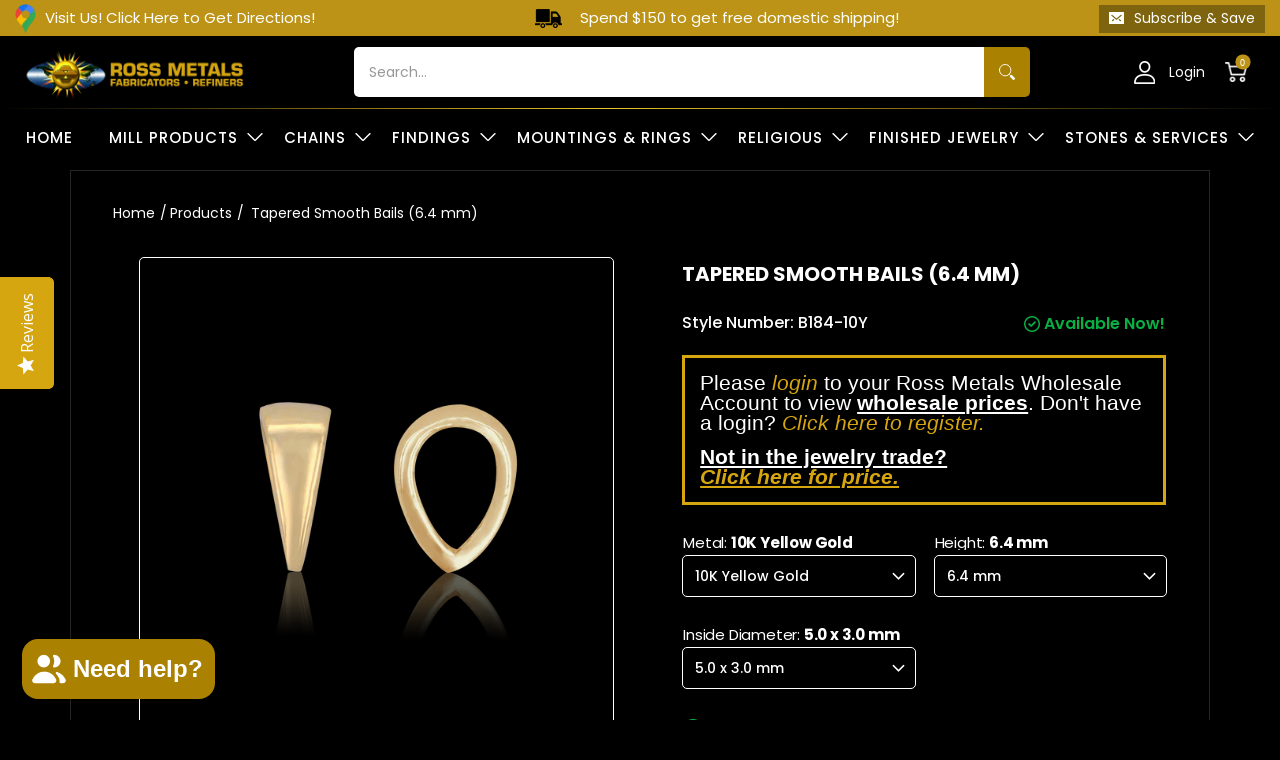

--- FILE ---
content_type: text/html; charset=utf-8
request_url: https://rossmetals.com/products/tapered-bails-10ky-14k-14ky-14kw-14kp-18k-18ky-18kw-yellow-white-pink-gold-sterling-silver-b184
body_size: 91346
content:
<!doctype html><html class="no-js" lang="en" class="fonts-loading">
  <head>
<script>(function(w,d,t,r,u){var f,n,i;w[u]=w[u]||[],f=function(){var o={ti:"97103496", enableAutoSpaTracking: true};o.q=w[u],w[u]=new UET(o),w[u].push("pageLoad")},n=d.createElement(t),n.src=r,n.async=1,n.onload=n.onreadystatechange=function(){var s=this.readyState;s&&s!=="loaded"&&s!=="complete"||(f(),n.onload=n.onreadystatechange=null)},i=d.getElementsByTagName(t)[0],i.parentNode.insertBefore(n,i)})(window,document,"script","//bat.bing.com/bat.js","uetq");</script><meta charset="utf-8">
<meta http-equiv="X-UA-Compatible" content="IE=edge">
<meta name="viewport" content="width=device-width,initial-scale=1">
<meta name="theme-color" content="#bc9316">





<title>Wholesale Tapered Smooth Bails (6.4 mm) Supplier and Bulk Jewelry | Ross Metals</title>

<link rel="canonical" href="https://rossmetals.com/products/tapered-bails-10ky-14k-14ky-14kw-14kp-18k-18ky-18kw-yellow-white-pink-gold-sterling-silver-b184" /><link rel="shortcut icon" href="//rossmetals.com/cdn/shop/files/Ross_colors_32x32.png?v=1660833356" type="image/png"><link rel="preconnect" href="https://cdn.shopify.com" crossorigin>
<link rel="preconnect" href="https://fonts.shopifycdn.com" crossorigin>
<link rel="preconnect" href="https://monorail-edge.shopifysvc.com">



<link rel="preload" href="//rossmetals.com/cdn/shop/t/175/assets/styles.css?v=141448279798551689221767631083" as="style">
<link href="//rossmetals.com/cdn/shop/t/175/assets/ajax-cart.css?v=153345642332180213881762308331" rel="stylesheet" type="text/css" media="all" />


<link href="//rossmetals.com/cdn/fonts/poppins/poppins_n6.aa29d4918bc243723d56b59572e18228ed0786f6.woff2" rel="preload" type="font/woff2" as="font" crossorigin>



<link href="//rossmetals.com/cdn/fonts/poppins/poppins_n4.0ba78fa5af9b0e1a374041b3ceaadf0a43b41362.woff2" rel="preload" type="font/woff2" as="font" crossorigin>


<link rel="preload" href="//rossmetals.com/cdn/shop/t/175/assets/script.header.js?v=54427734274248963261762308331" as="script">
<link rel="preload" href="//rossmetals.com/cdn/shop/t/175/assets/script.js?v=147128831646201288591768507135" as="script">
<script src="https://ajax.googleapis.com/ajax/libs/jquery/3.6.0/jquery.min.js"></script><link rel="preload" href="//rossmetals.com/cdn/shop/t/175/assets/script.product.js?v=135040692837599115371767990554" as="script">
<link href="//rossmetals.com/cdn/shop/files/B184_yellow_bb7d48ef-350e-4b1e-ab64-d76a6971a57c_600x.png?v=1769012884" as="image" rel="preload">





<script src="//rossmetals.com/cdn/shop/t/175/assets/ajax-cart.js?v=98758611770151588741768511861" defer="defer"></script>
  <div id="shopify-section-Cart-Drawer" class="shopify-section"><!--ajax cart modal-->
<div class="ajax-cart__modal js-ajax-cart-modal">
    <div class="ajax-cart-modal">
        <!--ajax cart modal close-->
        <div class="ajax-cart-modal__close js-ajax-cart-modal-close">
          <span class="Drawer__Icon">
            <img src="//rossmetals.com/cdn/shop/t/175/assets/cart_icon.png?v=121889128040476430691762308331" alt="">
          </span>
           <span class="cart-title-price" aria-hidden="true" data-ajax-cart-bind-state="cart.item_count">YOUR CART: <span class="cart-title-price-main">(0 Item)</span></span>        

          <button class="Drawer__Close Icon-Wrapper--clickable" data-action="close-drawer" data-drawer-id="sidebar-cart" aria-label="Translation missing: en.header.navigation.close_cart"><svg class="Icon Icon--close" role="presentation" viewBox="0 0 16 14">
  <path d="M15 0L1 14m14 0L1 0" stroke="currentColor" fill="none" fill-rule="evenodd"></path>
</svg></button>
        </div>    
      
        <!--end ajax cart modal close-->
        <!--ajax cart modal content-->
        <div class="ajax-cart-modal__content js-ajax-cart-modal-content"></div>
        <!--end ajax cart modal content-->

    </div>

</div>
<!--end ajax cart modal-->

<!--ajax cart drawer-->
<div class="ajax-cart__drawer js-ajax-cart-drawer" id="sidebar-cart">
  <div class="5default-shipping" style="display:none;"><p></p></div>
  <div class="5default-reward" style="display:none;"><p></p></div>
  <div class="5off-shipping" style="display:none;"><p>Spend <span></span> more to receive a 2% Discount</p></div>
  <div class="5off-reward" style="display:none;"><p></p></div>
  <div class="5-dis-shipping" style="display:none;"><p>Spend <span></span> more to receive a 2% Discount</p></div>
  <div class="5-dis-reward" style="display:none;"><p></p></div>
  <div class="7-dis-shipping" style="display:none;"><p>Spend <span></span> more to receive a 4% Discount</p></div>
  <div class="7-dis-reward" style="display:none;"><p><span class="cart-reward-shipping">2%</span> Discount + Free USPS Shipping!</p></div>
  <div class="8-dis-shipping" style="display:none;"><p>Spend <span></span> more to receive a 6% Discount</p></div>
  <div class="8-dis-reward" style="display:none;"><p><span class="cart-reward-shipping">4%</span> Discount + Free USPS Shipping!</p></div>
  <div class="9-dis-shipping" style="display:none;"><p>Spend <span></span> more to receive a 8% Discount</p></div>
  <div class="9-dis-reward" style="display:none;"><p><span class="cart-reward-shipping">6%</span> Discount + Free Ground Shipping</p></div>
  <div class="10-dis-shipping" style="display:none;"><p>Spend <span></span> more to receive a 10% Discount</p></div>
  <div class="10-dis-reward" style="display:none;"><p><span class="cart-reward-shipping">8%</span> Discount +  Free Ground Shipping!</p></div>
  <div class="11-dis-shipping" style="display:none;"><p>Spend <span></span> more to receive a 12% Discount</p></div>
  <div class="11-dis-reward" style="display:none;"><p><span class="cart-reward-shipping">10% </span>Discount + Free 2-Day Shipping!</p></div>
  <div class="12-dis-shipping" style="display:none;"><p>Spend <span></span> more to receive a 14% Discount</p></div>
  <div class="12-dis-reward" style="display:none;"><p><span class="cart-reward-shipping">12% </span>Discount + Free 2-Day Shipping</p></div>
  <div class="13-dis-shipping" style="display:none;"><p>Congrats! Spend <span></span> more to receive a 16% Discount</p> </div>
  <div class="13-dis-reward" style="display:none;"><p><span class="cart-reward-shipping">14%</span> Discount + Free 2-Day Shipping</p></div>
  <div class="above-10k-shipping" style="display:none;"><p>Congrats! You just received a 16% Discount + Free <u>2-Day Shipping</u> <span class="country_direction">(All US)</span>! <br> If purchasing $10,000+, please contact us! Additional discounts could be available!</p></div>
  <div class="above-10k-reward" style="display:none;"><p><span class="cart-reward-shipping">16%</span> Discount + Free 2-Day Shipping <span class="country_direction">(All US)</span>!</p></div>

  
    <div class="product_price_show se-cart-drawer-no-customer">
        <table style="border-color: #D6A611; width: auto;" border="3">
          <tbody>
            <tr>
              <td style="padding: 15px;">
                <big
                  ><big
                    >Please
                    <a href="/account/login?url=/products/tapered-bails-10ky-14k-14ky-14kw-14kp-18k-18ky-18kw-yellow-white-pink-gold-sterling-silver-b184">
                      <font style="color:#D6A611"><i>login</i></font></a
                    >
                    to your Ross Metals Wholesale Account to view <b><u>wholesale prices</u></b>. Don't have a login?
                    <a href="/account/register"
                      ><font style="color:#D6A611"><i>Click here to register.</i></font></a
                    ></big
                  ></big
                >
              </td>
            </tr>
          </tbody>
        </table>
      </div>
  

    <div class="ajax-cart-drawer" style="display: none;">
        <!--ajax cart drawer close-->
        <div class="ajax-cart-drawer__close js-ajax-cart-drawer-close">
          <span class="Drawer__Icon">
            <svg xmlns="http://www.w3.org/2000/svg" width="28" height="28" viewBox="0 0 28 28" fill="none">
            <path d="M8.17253 7V5.83333C8.17253 2.61167 10.7842 0 14.0059 0C17.2275 0 19.8392 2.61167 19.8392 5.83333V7H23.3392C23.9836 7 24.5059 7.52234 24.5059 8.16666V26.8333C24.5059 27.4777 23.9836 28 23.3392 28H4.67253C4.0282 28 3.50586 27.4777 3.50586 26.8333V8.16666C3.50586 7.52234 4.0282 7 4.67253 7H8.17253ZM8.17253 9.33333H5.83919V25.6667H22.1726V9.33333H19.8392V11.6667H17.5059V9.33333H10.5059V11.6667H8.17253V9.33333ZM10.5059 7H17.5059V5.83333C17.5059 3.90034 15.9388 2.33333 14.0059 2.33333C12.0728 2.33333 10.5059 3.90034 10.5059 5.83333V7Z" fill="white"/>
            </svg>
          </span>
          <span class="cart-title-price" aria-hidden="true" data-ajax-cart-bind-state="cart.item_count">YOUR CART: <span class="cart-title-price-main">(0 Item)</span></span>
          
          <span class="Drawer__Title Heading u-h4 data-subtotal_header"></span>

          <button class="Drawer__Close Icon-Wrapper--clickable" data-action="close-drawer" data-drawer-id="sidebar-cart">
            <svg xmlns="http://www.w3.org/2000/svg" width="20" height="20" viewBox="0 0 20 20" fill="none"><path d="M19 1L1 19" stroke="white" stroke-width="1.5"/><path d="M1 1L19 19" stroke="white" stroke-width="1.5"/></svg>
          </button>
        </div>
        <!--end ajax cart drawer close--> 
		<div class="free_shipping_box 0" style="display:block">
        
          <div class="buy_more_box_save">
            <h4>Buy More Save More</h4>
            <div class="buy_more_box_save_discount">
              
                            
              <div class="block_terms_slider_list">
                <div class="buy_more_box_save_dis_block"><span class="buy_more_box_save_dis_bg" data-discount="2">2%</span><span class="buy_more_box_save_dis_bg" data-discount="4">4%</span><span class="buy_more_box_save_dis_bg" data-discount="6">6%</span><span class="buy_more_box_save_dis_bg" data-discount="8">8%</span><span class="buy_more_box_save_dis_bg" data-discount="10">10%</span><span class="buy_more_box_save_dis_bg" data-discount="12">12%</span><span class="buy_more_box_save_dis_bg" data-discount="14">14%</span><span class="buy_more_box_save_dis_bg" data-discount="16">16%</span></div>
                <div class="buy_more_box_save_dis_text"><span data-price="250">$250+</span><span data-price="500">$500+</span><span data-price="750">$750+</span><span data-price="1000">$1000+</span><span data-price="1500">$1500+</span><span data-price="5000">$5000+</span><span data-price="10000">$10000+</span><span data-price="15000">$15000+</span></div>              
              </div>
            </div>
          </div>
         <div class="Cart_ShippingNotice" data-threshold="500000">
          <div class="Drawer__Data"><p class="shake_animation">Spend $ 250 more and get free shipping!</p></div>
        </div> 
                         
              
              
              
              <h3 class="free-shipping-title">Free Shipping</h3>
              <div class="shipping-progress " data-maxlength=150000>
              <div class="shipping-progress-bar" data-max-value=>
                  <span class="shipping-progress-fill" style="width: 0%;"></span>
              </div>
              <div class="shipping-progress-mailstone">
                  
                    
                    
                    
                    
                    
                      
                    
                    

                    <span class="shipping-mailstone shipping-mailstone-1" 
                      style="left: 10%;">
                      
                    
                      $150
                    
                    </span>
                
                  
                    
                    
                    
                    
                    
                      
                    
                    

                    <span class="shipping-mailstone shipping-mailstone-2" 
                      style="left: 50%;">
                      
                    
                      $750
                    
                    </span>
                
                  
                    
                    
                    
                    
                    
                      
                    
                    

                    <span class="shipping-mailstone shipping-mailstone-3" 
                      style="left: 95%;">
                      
                    
                      $1500
                    
                    </span>
                
                  
              </div>
              <div class="shipping-progress-mailstone-text">
                  
                    
                    
                    
                    

                      
                
                    
                    
                    
                    
                    
                    
                    
                    <span class="shipping-mailstone-text shipping-mailstone-text-1" style="left:10%;">
                      
                        Free USPS Shipping
                      
                    </span>
                  
                    
                    
                    
                    

                      
                
                    
                    
                    
                    
                    
                    
                    
                    <span class="shipping-mailstone-text shipping-mailstone-text-2" style="left:50%;">
                      
                        Free Ground Shipping
                      
                    </span>
                  
                    
                    
                    
                    

                      
                
                    
                    
                    
                    
                    
                    
                    
                    <span class="shipping-mailstone-text shipping-mailstone-text-3" style="left:100%;">
                      
                        2nd Day Air
                      
                    </span>
                  
              </div>
            </div>       
           
            <div class="free_shipping_progress--">          
            </div>
        
      </div> 
                
              
      <div class="ajax-cart-drawer__content js-ajax-cart-drawer-content"></div>
        <!--ajax cart drawer content-->
      <div class="main_subtotal" style="display: none;">   
        
        <div class="main_cartspecialinstructions">
            <label for="CartSpecialInstructions" class="visually-hidden">Notes for the Ross Metals Team</label>
            <textarea name="note" form="cart" class="input-full " id="CartSpecialInstructions" placeholder="Notes for the Ross Metals Team" value="Notes for the Ross Metals Team" data-cart-notes-textarea></textarea>            
        </div>
        
        <!--end ajax cart drawer content-->
        <form action="/cart" method="post">
        <div class="reward">
          <div class="reward_title">Your Total Savings:<span class="reward_title_subtotle">$0.00</span></div>
          <div class="reward_message"></div>
        </div>
          
        <div class="cart__item-sub cart__item-row">
          <div class="ajaxcart__subtotal">Subtotal Before Discount</div>
          <div class="data-subtotal_price" data-subtotal>$ 0.00</div>
        </div>
          <!--ajax cart drawer buttons-->
          <div class="ajax-cart-drawer__buttons">
            <a href="/cart" class="hc-view-cart">View Cart</a>
            <button type="submit" name="checkout" class="btn Cart__Checkout Button Button--primary Button--full cart-shake" aria-label="Checkout">
              <span>Checkout</span>           
              <span class="Button__SeparatorDot"></span>
              <span data-money-convertible class="data-subtotal">
              $ 0
              </span>
            </button>

          </div>
          
        </form>
     </div>
        <!--end ajax cart drawer buttons-->

    </div>

</div>
<!--end ajax cart drawer-->

<!--ajax cart overlay-->
<div class="ajax-cart__overlay js-ajax-cart-overlay"></div>
<!--end ajax cart overlay-->

<script>
  if($('.ajax-cart-drawer__content').hasClass('Cart__Empty')){  	
  }
  else{  
  $('.ajax-cart-drawer__content').addClass('Cart__Empty');
  }

  // quantity discount slider js end

  async function fetchCartData() {
    try {
      const response = await fetch('/cart.js'); // The endpoint may vary, ensure it's correct for your store
      if (! response.ok) {
        throw new Error(`HTTP error! Status: ${
          response.status
        }`);
      }

      const data = await response.json();
      return data;
    } catch (error) {
      console.error('Fetch error:', error);
      return null; // You may want to handle errors more gracefully based on your application's needs
    }
  }
  
  async function updateDiscountSlider(subtotalPrice) {
    let discountArray = [];
    let discountPriceArray = [];

    let maxIndex = '';

    $('.buy_more_box_save_dis_block').find('span').each(function() {
      let dataDiscount = Number($(this).attr('data-discount'));
      discountArray.push(dataDiscount);
    });
    $('.buy_more_box_save_dis_text').find('span').each(function() {
      let dataPrice = Number($(this).attr('data-price'));
      discountPriceArray.push(dataPrice);
    });

    let matchingValues = discountPriceArray.filter(value => value <= subtotalPrice);
    let matchingValue = '';
    if (matchingValues.length > 0) {
      matchingValue = matchingValues.reduce((max, value) => (
        value > max
          ? value
          : max
      ), matchingValues[0]);

      maxIndex = matchingValues.indexOf(matchingValue);
    }

    $('.buy_more_box_save_dis_block').find('span').each(function() {
      let dataDiscount = Number($(this).attr('data-discount'));
      if (dataDiscount <= discountArray[maxIndex]) {
        $(this).addClass("active")
      } else {
        $(this).removeClass("active")
      }
    });
  }

  let totalCartPrice = '$ 0.00';
  let subtotalPrice = Number(totalCartPrice.replace(/[^0-9.]/g, ''));
  let cartLength = '0'; 

  if (cartLength > 0) {
    updateDiscountSlider(subtotalPrice);
  }
  
  document.addEventListener('click', function(event) {
    if (event.target.closest('.ajax-cart-drawer')) {
      setTimeout(function() {
        fetchCartData().then(cartData => {
          let updatedTotalCartPrice = Shopify.formatMoney(cartData.items_subtotal_price, theme.moneyFormat).replace(/((\,00)|(\.00))$/g, '');
          let updatedSubtotalPrice = Number(updatedTotalCartPrice.replace(/[^0-9.]/g, ''));
          updateDiscountSlider(updatedSubtotalPrice);
        });
      }, 1000)
    } else {
      var cartDrawer = document.getElementById('sidebar-cart');
      if (cartDrawer.classList.contains('is-open')) {
        setTimeout(function() {
          fetchCartData().then(cartData => {
            let updatedTotalCartPrice = Shopify.formatMoney(cartData.items_subtotal_price, theme.moneyFormat).replace(/((\,00)|(\.00))$/g, '');
            let updatedSubtotalPrice = Number(updatedTotalCartPrice.replace(/[^0-9.]/g, ''));
            updateDiscountSlider(updatedSubtotalPrice);
          });
        }, 1000)
      }
    }
  });

// quantity discount slider js end
</script>
</div>
<style>
  	
  @font-face {
  font-family: Poppins;
  font-weight: 600;
  font-style: normal;
  font-display: swap;
  src: url("//rossmetals.com/cdn/fonts/poppins/poppins_n6.aa29d4918bc243723d56b59572e18228ed0786f6.woff2") format("woff2"),
       url("//rossmetals.com/cdn/fonts/poppins/poppins_n6.5f815d845fe073750885d5b7e619ee00e8111208.woff") format("woff");
}

  @font-face {
  font-family: Poppins;
  font-weight: 400;
  font-style: normal;
  font-display: swap;
  src: url("//rossmetals.com/cdn/fonts/poppins/poppins_n4.0ba78fa5af9b0e1a374041b3ceaadf0a43b41362.woff2") format("woff2"),
       url("//rossmetals.com/cdn/fonts/poppins/poppins_n4.214741a72ff2596839fc9760ee7a770386cf16ca.woff") format("woff");
}

  
  :root {
    
    /* DEFAULT COLORS */

	--white:#fff;
    --black:#000;
    --body_font_color:#ffffff;
    --body_font_color_05:rgba(255, 255, 255, 0.05);
    --body_font_color_25:rgba(255, 255, 255, 0.25);
    --body_font_color_50:rgba(255, 255, 255, 0.5);
    --body_font_color_lighten_15:#ffffff;
    --body_font_color_darken_10:#e6e6e6;
    --body_font_hover_color:#bc9316;
    --headline_font_color:#ffffff;
    --headline_font_color_00:rgba(255, 255, 255, 0.0);
    --headline_font_color_05:rgba(255, 255, 255, 0.05);
    --headline_font_color_08:rgba(255, 255, 255, 0.08);
    --customer_background_color:#000000;
    --customer_font_color:#d9d9d9;
    --customer_hover_font_color:#000000;
    --header_background_color:#000000;
    --header_font_color:#ffffff;
    --header_font_color_darken_15:#d9d9d9;
    --header_hover_font_color:#ffcb67;
    --header_hover_font_color_darken_15:#ffb11a;
    --announcement_background_color:#bc9316;
    --announcement_font_color:#ffffff;
    --announcement_hover_font_color:#000000;
    --rating_color:#ffcb67;
    --rating_background_color:#efefef;
    --button_color:#bc9316;
    --button_color_25:rgba(188, 147, 22, 0.25);
    --button_color_lighten_30:#f0d37b;
    --button_color_darken_15:#785d0e;
    --hover_button_color:#aa8100;
    --line_color:#242424;
    --line_color_05:rgba(36, 36, 36, 0.05);
    --line_color_darken_10:#0a0a0a;
    --success_color:#1b6109;
    --error_color:#990000;
    --error_color_00:rgba(153, 0, 0, 0.0);
    --error_color_75:rgba(153, 0, 0, 0.75);
    --section_color_primary:#000000;
    --section_color_secondary:#000000;
    --badge_color:#007faa;
    --badge_background_color:#ffffff;
    --a11ygrey:#767676;
    
    /* DEFAULT FONTS */

    --headline_font:Poppins, sans-serif;
    --headline_font_fallback:sans-serif;
    --headline_font_weight:600;
  	--headline_font_weight_bold:700;
  	--headline_font_weight_medium:500;
  	--headline_font_style:normal;

    --body_font:Poppins, sans-serif;
    --body_font_fallback:sans-serif;        
    --body_font_weight:400;
    --body_font_weight_bold:700;
    --body_font_weight_medium:500;
  	--body_font_style:normal;
    
    /* SHOP PAY */
    
    --payment-terms-background-color: #fff;
    --color-body-text: #ffffff;
    --color-body: #fff;
    --color-bg: #fff;
    
    /* DEFAULT ICONS */--square_solid: url("data:image/svg+xml,%3Csvg height='16' width='16' viewBox='0 0 24 24' xmlns='http://www.w3.org/2000/svg' version='1.1' xmlns:xlink='http://www.w3.org/1999/xlink' xmlns:svgjs='http://svgjs.com/svgjs'%3E%3Cg%3E%3Crect x='7' y='7' width='10' height='10' fill='%23bc9316' stroke='%23bc9316'/%3E%3C/g%3E%3C/svg%3E");
	--square_crossed: url("data:image/svg+xml,%3Csvg height='16' width='16' viewBox='0 0 24 24' xmlns='http://www.w3.org/2000/svg' version='1.1' xmlns:xlink='http://www.w3.org/1999/xlink' xmlns:svgjs='http://svgjs.com/svgjs'%3E%3Cg%3E%3Cpath fill='none' stroke='currentColor' d='M7 16.999L17 6.999'/%3E%3Crect x='7' y='7' width='10' height='10' fill='none' stroke='currentColor'/%3E%3C/g%3E%3C/svg%3E");
    --x_only: url("data:image/svg+xml,%3Csvg height='16' width='16' viewBox='0 0 24 24' xmlns='http://www.w3.org/2000/svg' version='1.1' xmlns:xlink='http://www.w3.org/1999/xlink' xmlns:svgjs='http://svgjs.com/svgjs'%3E%3Cg%3E%3Cpath fill='none' stroke='%23bc9316' d='M7 16.999L17 6.999' style='stroke-linecap: square;'/%3E%3Cpath fill='none' stroke='%23bc9316' d='M17 16.999L7 6.999' style='stroke-linecap: square;'/%3E%3Crect x='-110' y='4.058' width='5.57' height='5.57' style='fill: rgb(216, 216, 216); stroke-linecap: square;'/%3E%3C/g%3E%3C/svg%3E");
	--box: url("data:image/svg+xml,%3Csvg height='16' width='16' viewBox='0 0 24 24' xmlns='http://www.w3.org/2000/svg' version='1.1' xmlns:xlink='http://www.w3.org/1999/xlink' xmlns:svgjs='http://svgjs.com/svgjs'%3E%3Cg%3E%3Cpath d='M0.500 0.499 L23.500 0.499 L23.500 23.499 L0.500 23.499 Z' fill='none' stroke='currentColor'/%3E%3C/g%3E%3C/svg%3E");
    --box_check: url("data:image/svg+xml,%3Csvg height='16' width='16' viewBox='0 0 24 24' xmlns='http://www.w3.org/2000/svg' version='1.1' xmlns:xlink='http://www.w3.org/1999/xlink' xmlns:svgjs='http://svgjs.com/svgjs'%3E%3Cg transform='matrix(1,0,0,1,0,0)'%3E%3Cpath d='M18 6.999L11 16.499 6 12.499' fill='none' stroke='%23bc9316' style='stroke-width: 2px;'%3E%3C/path%3E%3Cpath d='M0.500 0.499 L23.500 0.499 L23.500 23.499 L0.500 23.499 Z' fill='none' stroke='currentColor'/%3E%3C/g%3E%3C/svg%3E");
	--circle: url("data:image/svg+xml,%3Csvg height='16' width='16' viewBox='0 0 24 24' xmlns='http://www.w3.org/2000/svg' version='1.1' xmlns:xlink='http://www.w3.org/1999/xlink' xmlns:svgjs='http://svgjs.com/svgjs'%3E%3Cg%3E%3Cpath d='M0.500 11.999 A11.500 11.500 0 1 0 23.500 11.999 A11.500 11.500 0 1 0 0.500 11.999 Z' fill='none' stroke='currentColor'/%3E%3C/g%3E%3C/svg%3E");
    --circle_check: url("data:image/svg+xml,%3Csvg height='16' width='16' viewBox='0 0 24 24' xmlns='http://www.w3.org/2000/svg' version='1.1' xmlns:xlink='http://www.w3.org/1999/xlink' xmlns:svgjs='http://svgjs.com/svgjs'%3E%3Cg transform='matrix(1,0,0,1,0,0)'%3E%3Cpath d='M18 6.999L11 16.499 6 12.499' fill='none' stroke='%23bc9316' style='stroke-width: 2px;'%3E%3C/path%3E%3Cpath d='M0.500 11.999 A11.500 11.500 0 1 0 23.500 11.999 A11.500 11.500 0 1 0 0.500 11.999 Z' fill='none' stroke='currentColor'/%3E%3C/g%3E%3C/svg%3E");
    --plus: url("data:image/svg+xml,%3Csvg viewBox='0 0 24 24' xmlns='http://www.w3.org/2000/svg' version='1.1' xmlns:xlink='http://www.w3.org/1999/xlink' xmlns:svgjs='http://svgjs.com/svgjs'%3E%3Cg%3E%3Cpath d='M12 6L12 18' fill='none' stroke='%23ffffff' stroke-linecap='round' stroke-linejoin='round' style='stroke-width: 1.5px;'/%3E%3Cpath d='M18 12L6 12' fill='none' stroke='%23ffffff' stroke-linecap='round' stroke-linejoin='round' style='stroke-width: 1.5px;'/%3E%3C/g%3E%3C/svg%3E");
    --minus: url("data:image/svg+xml,%3Csvg viewBox='0 0 24 24' xmlns='http://www.w3.org/2000/svg' version='1.1' xmlns:xlink='http://www.w3.org/1999/xlink' xmlns:svgjs='http://svgjs.com/svgjs'%3E%3Cg%3E%3Cpath d='M18 12L6 12' fill='none' stroke='%23ffffff' stroke-linecap='round' stroke-linejoin='round' style='stroke-width: 1.5px;'/%3E%3C/g%3E%3C/svg%3E");
    --times_w: url("data:image/svg+xml,%3Csvg viewBox='0 0 24 24' xmlns='http://www.w3.org/2000/svg' version='1.1' xmlns:xlink='http://www.w3.org/1999/xlink' xmlns:svgjs='http://svgjs.com/svgjs'%3E%3Cg%3E%3Cpath d='M 5 5 L 19 19' fill='none' stroke='%23ffffff' stroke-linecap='round' stroke-linejoin='round' stroke-width='3px'/%3E%3Cpath d='M 19 5 L 5 19' fill='none' stroke='%23ffffff' stroke-linecap='round' stroke-linejoin='round' stroke-width='3px'/%3E%3C/g%3E%3C/svg%3E");
    --times_r: url("data:image/svg+xml,%3Csvg viewBox='0 0 24 24' xmlns='http://www.w3.org/2000/svg' version='1.1' xmlns:xlink='http://www.w3.org/1999/xlink' xmlns:svgjs='http://svgjs.com/svgjs'%3E%3Cg%3E%3Cpath d='M 5 5 L 19 19' fill='none' stroke='%23990000' stroke-linecap='round' stroke-linejoin='round' stroke-width='3px'/%3E%3Cpath d='M 19 5 L 5 19' fill='none' stroke='%23990000' stroke-linecap='round' stroke-linejoin='round' stroke-width='3px'/%3E%3C/g%3E%3C/svg%3E");
    --times_g: url("data:image/svg+xml,%3Csvg viewBox='0 0 24 24' xmlns='http://www.w3.org/2000/svg' version='1.1' xmlns:xlink='http://www.w3.org/1999/xlink' xmlns:svgjs='http://svgjs.com/svgjs'%3E%3Cg%3E%3Cpath d='M 5 5 L 19 19' fill='none' stroke='%230a0a0a' stroke-linecap='round' stroke-linejoin='round' stroke-width='3px'/%3E%3Cpath d='M 19 5 L 5 19' fill='none' stroke='%230a0a0a' stroke-linecap='round' stroke-linejoin='round' stroke-width='3px'/%3E%3C/g%3E%3C/svg%3E");
    --open_plus: url("data:image/svg+xml,%3Csvg height='18' width='18' viewBox='0 0 24 24' xmlns='http://www.w3.org/2000/svg' version='1.1' xmlns:xlink='http://www.w3.org/1999/xlink' xmlns:svgjs='http://svgjs.com/svgjs'%3E%3Cg%3E%3Cpath d='M12 6L12 18' fill='none' stroke='%23ffffff' stroke-linecap='round' stroke-linejoin='round' style='stroke-width: 2.5px;'/%3E%3Cpath d='M18 12L6 12' fill='none' stroke='%23ffffff' stroke-linecap='round' stroke-linejoin='round' style='stroke-width: 2.5px;'/%3E%3C/g%3E%3C/svg%3E");
    --open_minus: url("data:image/svg+xml,%3Csvg height='18' width='18' viewBox='0 0 24 24' xmlns='http://www.w3.org/2000/svg' version='1.1' xmlns:xlink='http://www.w3.org/1999/xlink' xmlns:svgjs='http://svgjs.com/svgjs'%3E%3Cg%3E%3Cpath d='M18 12L6 12' fill='none' stroke='%23ffffff' stroke-linecap='round' stroke-linejoin='round' style='stroke-width: 2.5px;'/%3E%3C/g%3E%3C/svg%3E");
    --open_plus_header: url("data:image/svg+xml,%3Csvg height='18' width='18' viewBox='0 0 24 24' xmlns='http://www.w3.org/2000/svg' version='1.1' xmlns:xlink='http://www.w3.org/1999/xlink' xmlns:svgjs='http://svgjs.com/svgjs'%3E%3Cg%3E%3Cpath d='M12 6L12 18' fill='none' stroke='%23d9d9d9' stroke-linecap='round' stroke-linejoin='round' style='stroke-width: 2.5px;'/%3E%3Cpath d='M18 12L6 12' fill='none' stroke='%23d9d9d9' stroke-linecap='round' stroke-linejoin='round' style='stroke-width: 2.5px;'/%3E%3C/g%3E%3C/svg%3E");
    --open_minus_header: url("data:image/svg+xml,%3Csvg height='18' width='18' viewBox='0 0 24 24' xmlns='http://www.w3.org/2000/svg' version='1.1' xmlns:xlink='http://www.w3.org/1999/xlink' xmlns:svgjs='http://svgjs.com/svgjs'%3E%3Cg%3E%3Cpath d='M18 12L6 12' fill='none' stroke='%23d9d9d9' stroke-linecap='round' stroke-linejoin='round' style='stroke-width: 2.5px;'/%3E%3C/g%3E%3C/svg%3E");
    --open_plus_rev: url("data:image/svg+xml,%3Csvg height='18' width='18' viewBox='0 0 24 24' xmlns='http://www.w3.org/2000/svg' version='1.1' xmlns:xlink='http://www.w3.org/1999/xlink' xmlns:svgjs='http://svgjs.com/svgjs'%3E%3Cg%3E%3Cpath d='M12 6L12 18' fill='none' stroke='%23bc9316' stroke-linecap='round' stroke-linejoin='round' style='stroke-width: 2.5px;'/%3E%3Cpath d='M18 12L6 12' fill='none' stroke='%23bc9316' stroke-linecap='round' stroke-linejoin='round' style='stroke-width: 2.5px;'/%3E%3C/g%3E%3C/svg%3E");
    --open_minus_rev_a: url("data:image/svg+xml,%3Csvg height='18' width='18' viewBox='0 0 24 24' xmlns='http://www.w3.org/2000/svg' version='1.1' xmlns:xlink='http://www.w3.org/1999/xlink' xmlns:svgjs='http://svgjs.com/svgjs'%3E%3Cg%3E%3Cpath d='M 0.75 12.016 C 0.75 20.677 10.125 26.089 17.625 21.759 C 21.105 19.749 23.25 16.036 23.25 12.016 C 23.25 3.356 13.875 -2.056 6.375 2.274 C 2.895 4.284 0.75 7.997 0.75 12.016 Z' fill='%23ffffff' stroke='%23bc9316' style='stroke-width: 1.5px;'/%3E%3Cpath d='M18 12L6 12' fill='none' stroke='%23bc9316' stroke-linecap='round' stroke-linejoin='round' style='stroke-width: 2.5px;'/%3E%3C/g%3E%3C/svg%3E");
    --open_minus_rev_b: url("data:image/svg+xml,%3Csvg height='18' width='18' viewBox='0 0 24 24' xmlns='http://www.w3.org/2000/svg' version='1.1' xmlns:xlink='http://www.w3.org/1999/xlink' xmlns:svgjs='http://svgjs.com/svgjs'%3E%3Cg%3E%3Cpath d='M18 12L6 12' fill='none' stroke='%23bc9316' stroke-linecap='round' stroke-linejoin='round' style='stroke-width: 2.5px;'/%3E%3C/g%3E%3C/svg%3E");
    --arrow_down: url("data:image/svg+xml,%3Csvg height='20' width='20' viewBox='0 0 24 24' xmlns='http://www.w3.org/2000/svg' version='1.1' xmlns:xlink='http://www.w3.org/1999/xlink' xmlns:svgjs='http://svgjs.com/svgjs'%3E%3Cg%3E%3Cpath d='M 4 8.5 L 12 15.5 C 12 15.5 12 15.5 12 15.5 L 20.03 8.521' fill='none' stroke='%23ffffff' stroke-linecap='round' stroke-linejoin='round' stroke-width='6px'/%3E%3Cpath d='M 4 8.5 L 11.985 15.487 C 11.985 15.487 11.985 15.487 11.985 15.487 L 20 8.521' fill='none' stroke='%23ffffff' stroke-linecap='round' stroke-linejoin='round' stroke-width='2px'/%3E%3C/g%3E%3C/svg%3E");
    --bell: url("data:image/svg+xml,%3Csvg height='14' width='14' viewBox='0 0 24 24' xmlns='http://www.w3.org/2000/svg' version='1.1' xmlns:xlink='http://www.w3.org/1999/xlink' xmlns:svgjs='http://svgjs.com/svgjs'%3E%3Cg%3E%3Cpath d='M18.5,19.5V15a6.5,6.5,0,0,0-4-6,2.5,2.5,0,0,0-5,0,6.5,6.5,0,0,0-4,6v4.5a2,2,0,0,1-2,2h17A2,2,0,0,1,18.5,19.5Z' fill='none' stroke='%23990000' stroke-linecap='round' stroke-linejoin='round'%3E%3C/path%3E%3Cpath d='M14,21.5a2,2,0,1,1-4,0' fill='none' stroke='%23990000' stroke-linecap='round' stroke-linejoin='round'%3E%3C/path%3E%3Cpath d='M3.5,9A5.5,5.5,0,0,1,9,3.5' fill='none' stroke='%23990000' stroke-linecap='round' stroke-linejoin='round'%3E%3C/path%3E%3Cpath d='M.5,9A8.5,8.5,0,0,1,9,.5' fill='none' stroke='%23990000' stroke-linecap='round' stroke-linejoin='round'%3E%3C/path%3E%3Cpath d='M20.5,9A5.5,5.5,0,0,0,15,3.5' fill='none' stroke='%23990000' stroke-linecap='round' stroke-linejoin='round'%3E%3C/path%3E%3Cpath d='M23.5,9A8.5,8.5,0,0,0,15,.5' fill='none' stroke='%23990000' stroke-linecap='round' stroke-linejoin='round'/%3E%3C/g%3E%3C/svg%3E");
        
    /* DEFAULT SIZES */
  
	--base:16px;
    --xx_small:calc(var(--base) * 0.75);	/* p  / 12 */
    --x_small:calc(var(--base) * 0.875);	/* h6 / 14 */
    --small:var(--base);					/* h5 / 16 */
    --medium:calc(var(--base) * 1.125);		/* h4 / 18 */
    --large:calc(var(--base) * 1.625);		/* h3 / 26 */
    --x_large:calc(var(--base) * 2.125);	/* h2 / 34 */
    --xx_large:calc(var(--base) * 3);		/* h1 / 48 */

    --master_spacing:20px;
    --swatches:36px;
    --stars:16;
    --star_spacing: 2;
  	--star_size: calc(var(--stars) * 1.5);
    
  }.badge {
    height:36px;
    padding:4px;
    width:36px;
  }
  
  .placeholder-svg-background {background-image:url('data:image/svg+xml,%3Csvg xmlns=%22http://www.w3.org/2000/svg%22 viewBox=%220 0 1052 400%22%3E%3Cpath d=%22M103 177.9c0-.3-.2-.5-.4-.7-.2-.2-.5-.2-.8-.2l-13.4 3.1c-.3.1-.6.3-.7.6l-.7 2c-.7 1.9-2.6 2.6-3.6 2.9-1.2.3-2.5.6-3.8.9-6.3 1.5-14.1 3.3-21.4 6.6-6.8-6.3-12.7-11.1-15.7-13.5-.5-.4-1.2-.6-1.8-.5-.6.1-1.1.4-1.5.8-.5.3-2.1 1.5-2.8 3.7-2.9 9.4 1.8 15.3 7 19.9-4.9 5.5-8.1 12.9-8.1 22.9 0 36.1 20.1 42.8 33.4 47.3 8.1 2.7 12.7 4.5 12.7 9.6 0 5.4-5.4 7.2-12.8 9.7-14.1 4.7-33.3 11.1-33.3 47.2 0 10.2 3.3 17.7 8.4 23.2-5.3 4.6-10.2 10.6-7.3 20.1.7 2.2 2.2 3.3 2.8 3.7.4.4.9.7 1.5.8h.3c.5 0 1.1-.2 1.5-.5 3.1-2.4 9.2-7.4 16.1-13.9 7.2 3.2 14.9 5 21 6.4 1.4.3 2.6.6 3.8.9 1.1.3 2.9 1 3.6 2.9l.7 2c.1.3.4.6.7.6l13.4 3.1h.2c.2 0 .4-.1.6-.2.2-.2.4-.4.4-.7 6.9-50.3.2-77.3-3.8-93.4-1.3-5.3-2.3-9.2-2.3-12.1s.9-6.8 2.3-12.1c4.1-15.9 10.7-42.8 3.8-93.1zm-64.8 6.4c.5-1.8 2-2.6 2-2.7l.3-.3c.1-.1.2-.2.3-.2.1 0 .2 0 .3.1 2.8 2.3 8.5 6.8 15 12.8-4.2 2.1-8.1 4.7-11.5 8-6.5-5.7-8.4-11-6.4-17.7zm3 201.6c-.1.1-.3.1-.3.1-.1 0-.2 0-.3-.2l-.3-.3s-1.5-.9-2-2.7c-2.1-6.9-.1-12.1 6.8-18.1 3.4 3.3 7.4 5.8 11.6 7.9-6.8 6.3-12.5 11-15.5 13.3zM95 283.3c0 3.2 1 7.1 2.3 12.6 3.9 15.8 10.5 42.3 3.9 91.5l-11.8-2.7-.5-1.5c-.7-2-2.6-3.5-5-4.2-1.2-.3-2.5-.6-3.9-.9-16-3.7-42.8-10-42.8-37.9 0-34.6 18.5-40.8 32-45.3 7.6-2.5 14.2-4.7 14.2-11.6 0-6.8-6.5-8.9-14.1-11.5-13.5-4.5-32.1-10.7-32.1-45.4 0-27.9 26.8-34.2 42.8-37.9 1.4-.3 2.7-.6 3.9-.9 2.5-.6 4.3-2.1 5-4.2l.5-1.5 11.8-2.7c6.6 49.3 0 75.7-3.9 91.5-1.3 5.5-2.3 9.4-2.3 12.6z%22/%3E%3Cpath d=%22M96 372c-1.6 0-2.5 2.8-2.5 5.6s.8 5.6 2.5 5.6 2.5-2.8 2.5-5.6-.9-5.6-2.5-5.6zm0 10.2c-.6 0-1.5-1.8-1.5-4.6s.9-4.6 1.5-4.6 1.5 1.8 1.5 4.6-.9 4.6-1.5 4.6zm0-187.5c1.6 0 2.5-2.8 2.5-5.6s-.8-5.6-2.5-5.6-2.5 2.8-2.5 5.6c0 2.9.9 5.6 2.5 5.6zm0-10.1c.6 0 1.5 1.8 1.5 4.6s-.9 4.6-1.5 4.6-1.5-1.8-1.5-4.6.9-4.6 1.5-4.6zM83.5 296.7c-18.6.8-43.3 5.7-43.3 40.1 0 10.6 3.2 19 9.4 24.8 5 4.7 14.3 9.9 31 9.9 1.8 0 3.6-.1 5.6-.2 6.5-.4 11.9-4.9 13.4-11.1 1.6-6.5 6.1-29.8-4.5-56-1.9-4.7-6.6-7.6-11.6-7.5zm-42.3 40.1c0-33.2 23.8-38.2 41.9-39-.1.2-.2.3-.2.6.2 4.8.4 9.3.6 13.7-.1 23.6-15.1 33.9-28.4 43-2 1.4-3.9 2.6-5.7 4-.2.2-.4.4-.4.6-5.2-5.6-7.8-13.3-7.8-22.9zm8.9 24c.2 0 .3-.1.4-.2 1.8-1.3 3.6-2.6 5.6-3.9 10.8-7.4 23.8-16.3 28-33.3.4 5.8.8 11.1 1.1 15.7-4.8 8.6-12.2 17.7-22.6 27.8-.3.2-.3.6-.3.9-4.5-1.5-8.7-3.7-12.2-6.9.1-.1.1-.1 0-.1zm36 9.5c-5.5.4-14 .3-22-2 9.5-9.3 16.5-17.8 21.4-25.8 1.4 16.4 2.6 26.8 2.6 26.9 0 .2.1.4.2.5-.7.3-1.4.4-2.2.4zm12.5-10.4c-1.1 4.5-4.3 7.9-8.5 9.5v-.2c0-.1-1.4-11.8-2.9-30-.6-7.5-1.3-16.7-1.8-27.3v-.6c0-.1 0-.2-.1-.2-.2-4.1-.4-8.4-.5-12.9 0-.2-.1-.3-.2-.5 4.1.3 7.8 2.9 9.4 6.8 10.7 25.9 6.2 49 4.6 55.4zm1-153c-1.6-6.2-7-10.7-13.4-11.1-20.3-1.3-31.1 4.6-36.6 9.7-6.2 5.8-9.4 14.2-9.4 24.8 0 34.3 24.7 39.3 43.3 40.1h.5c4.8 0 9.3-3 11.1-7.5 10.6-26.2 6.1-49.5 4.5-56zM81 196.6c1.9 0 3.6.1 5.1.2.8.1 1.6.2 2.4.4-.2.2-.3.4-.3.6 0 .1-1.2 10.5-2.6 26.9-4.9-8.1-12-16.5-21.4-25.8-.1-.1-.1-.1-.2-.1 5.8-1.7 11.9-2.2 17-2.2zm-39.8 33.7c0-9.6 2.6-17.3 7.8-22.8 0 .3.1.6.4.8 1.7 1.3 3.5 2.5 5.4 3.8 13.6 9.4 29.1 20.1 28.1 45.6-.2 4.2-.2 7.3-.3 11.2 0 .2.1.3.1.5-18.1-.9-41.5-6.1-41.5-39.1zm43.2 39.1c.1-.1.2-.3.2-.5 0-3.9.1-7 .3-11.2 1-26.6-15.6-38.1-29-47.3-1.9-1.3-3.6-2.5-5.3-3.7-.2-.1-.4-.2-.6-.2l.2-.2c3.5-3.3 7.8-5.5 12.3-7-.2.4-.1.8.2 1.1 10.4 10.2 17.8 19.3 22.7 28.1 3 5.4 4.7 10.3 5.1 14.6.6 7.1 1.2 13 2 20.4 0 .4.4.8.8.8-1.9 3-5.3 4.9-8.9 5.1zm10-7.5c-.7-6.8-1.3-12.5-1.9-19.1-.4-4.5-2.2-9.6-5.2-15.1 1.4-18 2.8-29.6 2.8-29.7v-.3c4.2 1.6 7.4 5 8.5 9.5 1.6 6.3 6 29.1-4.2 54.7zM204.6 71.5c16 0 29.1-13 29.1-29.1s-13-29.1-29.1-29.1-29.1 13-29.1 29.1 13.1 29.1 29.1 29.1zm0-57.1c15.5 0 28.1 12.6 28.1 28.1 0 15.5-12.6 28.1-28.1 28.1S176.5 58 176.5 42.5c0-15.5 12.6-28.1 28.1-28.1z%22/%3E%3Cpath d=%22M227.5 42.7c0 .3.2.5.5.5h3.1c.3 0 .5-.2.5-.5s-.2-.5-.5-.5H228c-.3 0-.5.3-.5.5zm-49.4.5h3.1c.3 0 .5-.2.5-.5s-.2-.5-.5-.5h-3.1c-.3 0-.5.2-.5.5s.2.5.5.5zm26.2 22.2c-.3 0-.5.2-.5.5V69c0 .3.2.5.5.5s.5-.2.5-.5v-3.1c0-.3-.2-.5-.5-.5zm0-45.9c.3 0 .5-.2.5-.5v-3.1c0-.3-.2-.5-.5-.5s-.5.2-.5.5V19c0 .3.2.5.5.5zm12.4 42.9c-.1-.2-.4-.3-.7-.2-.2.1-.3.4-.2.7l1.6 2.7c.1.2.3.2.4.2.1 0 .2 0 .2-.1.2-.1.3-.4.2-.7l-1.5-2.6zm-24.2-39.9c.1.2.3.2.4.2.1 0 .2 0 .2-.1.2-.1.3-.4.2-.7l-1.6-2.7c-.1-.2-.4-.3-.7-.2-.2.1-.3.4-.2.7l1.7 2.8zm-8.3 31.1l-2.8 1.6c-.2.1-.3.4-.2.7.1.2.3.2.4.2.1 0 .2 0 .2-.1l2.8-1.6c.2-.1.3-.4.2-.7 0-.1-.4-.2-.6-.1zm40.6-22.3c.1 0 .2 0 .2-.1l2.8-1.6c.2-.1.3-.4.2-.7-.1-.2-.4-.3-.7-.2l-2.8 1.6c-.2.1-.3.4-.2.7.1.2.3.3.5.3zm3 24l-2.8-1.6c-.2-.1-.5-.1-.7.2-.1.2-.1.5.2.7l2.8 1.6c.1 0 .2.1.2.1.2 0 .3-.1.4-.2.2-.4.2-.7-.1-.8zm-46.4-25.7l2.8 1.6c.1 0 .2.1.2.1.2 0 .3-.1.4-.2.1-.2.1-.5-.2-.7l-2.8-1.6c-.2-.1-.5-.1-.7.2s.1.5.3.6zm11.8 32.6c-.2-.1-.5-.1-.7.2l-1.6 2.8c-.1.2-.1.5.2.7.1 0 .2.1.2.1.2 0 .3-.1.4-.2l1.6-2.8c.2-.4.1-.7-.1-.8zM216 22.7c.1 0 .2.1.2.1.2 0 .3-.1.4-.2l1.6-2.8c.1-.2.1-.5-.2-.7-.2-.1-.5-.1-.7.2l-1.6 2.8c0 .1.1.4.3.6zm-12.9 19.1s.1 0 .1.1c-.1.2-.1.5-.1.7l1.4 11.2c.1 1.1.4 2.2.9 3.2l.9 1.9c.1.2.3.3.5.3h.1c.2 0 .4-.2.4-.4l.3-2.1c.2-1.1.2-2.4.1-3.6l-1.2-10h13.2c2 0 4 0 5.9-.5.2-.1.4-.1.4-.4 0-.2-.2-.4-.4-.4-1.9-.5-3.9-.7-5.9-.7h-14c-.3-.3-.7-.4-1.2-.3-.3 0-.5.1-.7.3 0 0 0-.1-.1-.1l-18.1-14.8c-.2-.2-.5-.1-.7.1-.2.2-.1.5.1.7l18.1 14.8zm16.5.4c1.1 0 2.2-.2 3.3 0-1.1.2-2.2 0-3.3 0h-13.4 13.4z%22/%3E%3Cpath d=%22M211.3 38.3c.3 0 .5-.2.5-.5V27c0-.3-.2-.5-.5-.5s-.5.2-.5.5v10.9c0 .2.2.4.5.4zm-3-2.1c.3 0 .5-.2.5-.5v-6.5c0-.3-.2-.5-.5-.5s-.5.2-.5.5v6.5c0 .2.2.5.5.5zm-57.7-2h5.9c.3 0 .5-.2.5-.5s-.2-.5-.5-.5h-5.9c-.3 0-.5.2-.5.5s.2.5.5.5zm-8.1 5h2.4c.3 0 .5-.2.5-.5s-.2-.5-.5-.5h-2.4c-.3 0-.5.2-.5.5s.3.5.5.5zm13.1 4.5c0 .3.2.5.5.5h2.8c.3 0 .5-.2.5-.5s-.2-.5-.5-.5h-2.8c-.2 0-.5.3-.5.5zm-13.8 6.5h4c.3 0 .5-.2.5-.5s-.2-.5-.5-.5h-4c-.3 0-.5.2-.5.5s.2.5.5.5zm6.9 0h1.5c.3 0 .5-.2.5-.5s-.2-.5-.5-.5h-1.5c-.3 0-.5.2-.5.5s.3.5.5.5zm-34.9-16h5.9c.3 0 .5-.2.5-.5s-.2-.5-.5-.5h-5.9c-.3 0-.5.2-.5.5s.2.5.5.5zm-6.4 0h2.1c.3 0 .5-.2.5-.5s-.2-.5-.5-.5h-2.1c-.3 0-.5.2-.5.5s.3.5.5.5zm-11.3 0h5.3c.3 0 .5-.2.5-.5s-.2-.5-.5-.5h-5.3c-.3 0-.5.2-.5.5s.2.5.5.5zm20.4 9.5c0 .3.2.5.5.5h7.7c.3 0 .5-.2.5-.5s-.2-.5-.5-.5H117c-.3 0-.5.3-.5.5zm-4.8.5h2c.3 0 .5-.2.5-.5s-.2-.5-.5-.5h-2c-.3 0-.5.2-.5.5s.3.5.5.5zm-11.8 5.5c0 .3.2.5.5.5h5.5c.3 0 .5-.2.5-.5s-.2-.5-.5-.5h-5.5c-.3 0-.5.3-.5.5zM83.3 34.2h5.1c.3 0 .5-.2.5-.5s-.2-.5-.5-.5h-5.1c-.3 0-.5.2-.5.5s.3.5.5.5zm9 4h4.1c.3 0 .5-.2.5-.5s-.2-.5-.5-.5h-4.1c-.3 0-.5.2-.5.5s.3.5.5.5zm-9.5 1h2.4c.3 0 .5-.2.5-.5s-.2-.5-.5-.5h-2.4c-.3 0-.5.2-.5.5s.2.5.5.5zm-9.2-1h4.1c.3 0 .5-.2.5-.5s-.2-.5-.5-.5h-4.1c-.3 0-.5.2-.5.5s.2.5.5.5zm14 11.5c0 .3.2.5.5.5h1.5c.3 0 .5-.2.5-.5s-.2-.5-.5-.5h-1.5c-.3 0-.5.3-.5.5z%22/%3E%3Cpath d=%22M54.8 56.8v-.3c0-.1-.2-.3-.2-.3h5.2v1.5c0 1.3 1 2.5 2.3 2.5h6.7c1.3 0 2-1.2 2-2.5v-1.4h57v1.3c0 1.3 1.2 2.5 2.5 2.5h6.7c1.3 0 2.8-1.2 2.8-2.5v-1.5h28.5c.5 3 3.1 6 6.4 6h3.3c5.3 7 13.5 12.1 22.9 13.2.4 1.7 1.9 3 3.7 3s3.4-1.4 3.7-3.1c9.5-1.1 17.7-6 23-13.4.2.1.3.3.5.3h3.4c2.8 0 5.2-2 6.1-5H283l79.2.1c2.2 0 4.4-.6 6.3-1.8 4.5-3 10-7.5 10-12.6s-5.4-9.7-10-12.6c-1.9-1.2-4-1.8-6.3-1.8l-120.5.1c-.5-3.1-3.1-5.4-6.4-5.4h-3.8c-.1 0-.2-.1-.3-.1-6-8.2-15.7-13.5-26.7-13.5-10.9 0-20.6 5.6-26.6 13.6h-3.3c-2.8 0-5.2 2-6.1 4h-28.8V26c0-1.3-1.4-2.8-2.8-2.8h-6.7c-1.3 0-2.5 1.4-2.5 2.8v1.3h-57V26c0-1.3-.6-2.8-2-2.8H62c-1.3 0-2.3 1.4-2.3 2.8v1.2h-5V27c0-3.3-2.8-5.7-6.1-5.7H31.2c-3.3 0-6.4 2.4-6.4 5.7v29.8c0 3.3 3.1 5.5 6.4 5.5h17.5c3.3-.1 6.1-2.3 6.1-5.5zm149.8 20.4c-1.2 0-2.3-.8-2.7-1.9.9.1 1.8.1 2.7.1s1.8 0 2.7-.1c-.4 1.1-1.4 1.9-2.7 1.9zM367.4 32c3.4 2.2 9.1 6.6 9.1 11 0 2.8-2.3 5.4-4.8 7.6-.1-.1-.2-.4-.4-.4h-7.1c-.3 0-.5.2-.5.5s.2.5.5.5h6.6c-1.2 1-2.3 1.9-3.3 2.6-1.5 1-3.3 1.6-5.2 1.6l-120.4.1V35.2h2.7c.3 0 .5-.2.5-.5s-.2-.5-.5-.5h-2.7v-3.7h120.4c1.7 0 3.5.5 5.1 1.5zm-132-6.8c2.5 0 4.4 1.8 4.4 4.2v25.9c0 2.5-2 4.8-4.4 4.8h-2.8c3.2-5 5-11.1 5-17.5s-1.8-12.5-5-17.5h2.8zm-30.8-13.7c17.1 0 31 13.9 31 31s-13.9 31-31 31-31-13.9-31-31 13.9-31 31-31zm-30 13.7h2c-3.2 5-5 11.1-5 17.5s1.8 12.5 5 17.5h-2c-2.5 0-4.9-2.4-4.9-4.8V29.5c.1-2.5 2.5-4.3 4.9-4.3zm-6.8 4v20h-2.3c-.3 0-.5.2-.5.5s.2.5.5.5h2.3v4h-28v-25h28zm-30 28.6c0 .2-.2.4-.4.4h-7.1c-.2 0-.4-.2-.4-.4V25.7c0-.2.2-.4.4-.4h7.1c.2 0 .4.2.4.4v32.1zm-10-28.4v7.9h-4.1c-.3 0-.5.2-.5.5s.2.5.5.5h4.1v16.1h-57v-25h57zm-58 28.4c0 .2-.2.4-.4.4h-7.1c-.2 0-.4-.2-.4-.4V25.7c0-.2.2-.4.4-.4h7.1c.2 0 .4.2.4.4v32.1zm-10-3.6H49c-1.9 0-3.2-1.4-3.2-3.2v-5.6c0-.1-.2-.1-.2-.1h7.2v2.6c0 .6.4 1 1 1s1-.4 1-1v-12c0-.6-.4-1-1-1s-1 .4-1 1v2.3h-7v-5.5c0-1.8 1.4-3.5 3.2-3.5h10.8v25zm-16-21.5v5.5h-13V27.4c0-.7.5-1.1 1.2-1.1h15.9c.7 0 1.3 0 1.3 1H49c-3-.1-5.2 2.5-5.2 5.4zm-13.4 7.5h22.4v3H30.4c-.4 0-.6-.6-.6-1v-.8c0-.3.2-1.2.6-1.2zm.4 5h12.9s.1 0 .1.1V51c0 3 2.3 5.2 5.2 5.2h.2c0 1-.6 1-1.3 1H32c-.7 0-1.2-.1-1.2-.9V45.2zm-4 11.6V27c0-2.2 2.2-3.7 4.4-3.7h17.5c2.2 0 4.1 1.6 4.1 3.7v.3h-2.6c0-1-1.1-2-2.3-2H32c-1.3 0-2.2.8-2.2 2.1v11.5c-1 .3-2 1.4-2 2.6v.8c0 1.3 1 2.3 2 2.6v11.5c0 1.3.9 1.9 2.2 1.9h15.9c1.3 0 2.3-1 2.3-2h2.4s.1.2.1.3v.3c0 2.2-1.9 3.5-4.1 3.5H31.2c-2.2-.2-4.4-1.5-4.4-3.6z%22/%3E%3Cpath d=%22M246.9 51.2h5.9c.3 0 .5-.2.5-.5s-.2-.5-.5-.5h-5.9c-.3 0-.5.2-.5.5s.2.5.5.5zm25.5 0h3.9c.3 0 .5-.2.5-.5s-.2-.5-.5-.5h-3.9c-.3 0-.5.2-.5.5s.3.5.5.5zm5.8-4.5c0 .3.2.5.5.5h2.4c.3 0 .5-.2.5-.5s-.2-.5-.5-.5h-2.4c-.2 0-.5.3-.5.5zm-22.4-5.5h5.3c.3 0 .5-.2.5-.5s-.2-.5-.5-.5h-5.3c-.3 0-.5.2-.5.5s.3.5.5.5zm16.4-.5c0 .3.2.5.5.5h7.2c.3 0 .5-.2.5-.5s-.2-.5-.5-.5h-7.2c-.3 0-.5.3-.5.5zm38.3-5.5h5.9c.3 0 .5-.2.5-.5s-.2-.5-.5-.5h-5.9c-.3 0-.5.2-.5.5s.3.5.5.5zm47.9 16h2.3c.3 0 .5-.2.5-.5s-.2-.5-.5-.5h-2.3c-.3 0-.5.2-.5.5s.2.5.5.5zm-7.9-5h-2.4c-.3 0-.5.2-.5.5s.2.5.5.5h2.4c.3 0 .5-.2.5-.5s-.2-.5-.5-.5zm13.1-5h4.1c.3 0 .5-.2.5-.5s-.2-.5-.5-.5h-4.1c-.3 0-.5.2-.5.5s.2.5.5.5zm-4.1-6h1.5c.3 0 .5-.2.5-.5s-.2-.5-.5-.5h-1.5c-.3 0-.5.2-.5.5s.2.5.5.5zm-14.6 0h8.9c.3 0 .5-.2.5-.5s-.2-.5-.5-.5h-8.9c-.3 0-.5.2-.5.5s.2.5.5.5zm-11.7 0h2.8c.3 0 .5-.2.5-.5s-.2-.5-.5-.5h-2.8c-.3 0-.5.2-.5.5s.2.5.5.5zm-52.6 15.5c0 .3.2.5.5.5h2.3c.3 0 .5-.2.5-.5s-.2-.5-.5-.5h-2.3c-.3 0-.5.3-.5.5zm34.8 0c0 .3.2.5.5.5h2.3c.3 0 .5-.2.5-.5s-.2-.5-.5-.5h-2.3c-.3 0-.5.3-.5.5zm-17-4c0 .3.2.5.5.5h2.3c.3 0 .5-.2.5-.5s-.2-.5-.5-.5h-2.3c-.3 0-.5.3-.5.5zm-2.6-5.5h4.5c.3 0 .5-.2.5-.5s-.2-.5-.5-.5h-4.5c-.3 0-.5.2-.5.5s.3.5.5.5zm41.5 9H335c-.3 0-.5.2-.5.5s.2.5.5.5h2.3c.3 0 .5-.2.5-.5s-.2-.5-.5-.5zm-2.3-3.5c0-.3-.2-.5-.5-.5h-2.4c-.3 0-.5.2-.5.5s.2.5.5.5h2.4c.3 0 .5-.2.5-.5zm-5.9-5.5h4.5c.3 0 .5-.2.5-.5s-.2-.5-.5-.5h-4.5c-.3 0-.5.2-.5.5s.2.5.5.5zm-38.9 5c1.7 0 3.2-1.4 3.2-3.2s-1.4-3.2-3.2-3.2-3.2 1.5-3.2 3.2 1.4 3.2 3.2 3.2zm0-4.4c.6 0 1.2.5 1.2 1.2s-.5 1.2-1.2 1.2-1.2-.6-1.2-1.2.5-1.2 1.2-1.2zm16.1 4.4c1.7 0 3.2-1.4 3.2-3.2s-1.4-3.2-3.2-3.2-3.2 1.4-3.2 3.2 1.5 3.2 3.2 3.2zm0-4.4c.6 0 1.2.5 1.2 1.2s-.5 1.2-1.2 1.2-1.2-.5-1.2-1.2.6-1.2 1.2-1.2zm16.2 4.4c1.7 0 3.2-1.4 3.2-3.2s-1.4-3.2-3.2-3.2-3.2 1.4-3.2 3.2 1.4 3.2 3.2 3.2zm0-4.4c.6 0 1.2.5 1.2 1.2s-.5 1.2-1.2 1.2c-.6 0-1.2-.5-1.2-1.2s.5-1.2 1.2-1.2zm13 1.2c0 1.7 1.4 3.2 3.2 3.2s3.2-1.4 3.2-3.2-1.4-3.2-3.2-3.2-3.2 1.5-3.2 3.2zm3.1-1.2c.6 0 1.2.5 1.2 1.2s-.5 1.2-1.2 1.2c-.6 0-1.2-.5-1.2-1.2s.6-1.2 1.2-1.2zM76.4 43.7c0 .3.2.5.5.5h4.7c.3 0 .5-.2.5-.5s-.2-.5-.5-.5h-4.7c-.2 0-.5.3-.5.5zm196.1-8.5h2.9c.3 0 .5-.2.5-.5s-.2-.5-.5-.5h-2.9c-.3 0-.5.2-.5.5s.3.5.5.5zm-66.5 280c-.2-.2-.5-.2-.7-.1-.2.2-.2.5-.1.7 1 1.2 2.1 2.3 3.2 3.3.1.1.2.1.3.1.1 0 .3-.1.4-.2.2-.2.2-.5 0-.7-1-.9-2.1-1.9-3.1-3.1zm59.6-21.8c0-5.2-1.1-10.2-3.3-14.8-.1-.2-.4-.4-.7-.2-.2.1-.4.4-.2.7 2.2 4.5 3.2 9.3 3.2 14.4 0 18.4-15 33.3-33.3 33.3-7.1 0-13.8-2.2-19.5-6.3-.2-.2-.5-.1-.7.1-.2.2-.1.5.1.7 5.9 4.2 12.8 6.5 20.1 6.5 18.9 0 34.3-15.4 34.3-34.4zm-6.9-18.9c.1.1.3.2.4.2.1 0 .2 0 .3-.1.2-.2.3-.5.1-.7-1-1.4-2-2.7-3.2-4-.2-.2-.5-.2-.7 0-.2.2-.2.5 0 .7 1.1 1.3 2.2 2.6 3.1 3.9zm-12.6-10.9c2.3 1.1 4.4 2.5 6.3 4.1.1.1.2.1.3.1.1 0 .3-.1.4-.2.2-.2.1-.5-.1-.7-2-1.7-4.2-3.1-6.5-4.2-.2-.1-.5 0-.7.2-.1.2 0 .5.3.7zm-48.2 29.8c0-18.4 15-33.3 33.3-33.3 3.2 0 6.5.5 9.5 1.4.3.1.5-.1.6-.3.1-.3-.1-.5-.3-.6-3.2-.9-6.5-1.4-9.8-1.4-18.9 0-34.3 15.4-34.3 34.3 0 2.1.2 4.3.6 6.3 0 .2.3.4.5.4h.1c.3-.1.5-.3.4-.6-.4-2-.6-4.1-.6-6.2zm1.6 10c-.1-.3-.4-.4-.6-.3-.3.1-.4.4-.3.6.7 2.3 1.7 4.6 2.9 6.7.1.2.3.3.4.3.1 0 .2 0 .2-.1.2-.1.3-.4.2-.7-1.2-2-2.1-4.2-2.8-6.5z%22/%3E%3Cpath d=%22M231.3 315c11.9 0 21.6-9.7 21.6-21.6s-9.7-21.6-21.6-21.6-21.6 9.7-21.6 21.6 9.7 21.6 21.6 21.6zm0-41.1c4.6 0 8.8 1.6 12.1 4.3l-10 12.1c-.2.2-.1.5.1.7.1.1.2.1.3.1.1 0 .3-.1.4-.2l10-12.1c4.1 3.6 6.7 8.8 6.7 14.7 0 10.8-8.8 19.6-19.6 19.6-4.5 0-8.6-1.5-11.9-4.1l10-12.1c.2-.2.1-.5-.1-.7-.2-.2-.5-.1-.7.1l-10 12.1c-1.2-1-2.2-2.1-3.1-3.4l.1-.1 19.4-23.5c.2-.2.1-.5-.1-.7-.2-.2-.5-.1-.7.1L215 304.2c-2-3.1-3.2-6.7-3.2-10.6-.1-11 8.7-19.7 19.5-19.7zm44.7 19.5c0 2.3.4 4.5 1.2 6.7.1.2.3.3.5.3h.2c.3-.1.4-.4.3-.6-.8-2-1.1-4.2-1.1-6.3 0-10 8.1-18.1 18.1-18.1 6.4 0 12.4 3.4 15.6 8.9.1.2.4.3.7.2.2-.1.3-.4.2-.7-3.4-5.8-9.7-9.4-16.5-9.4-10.6-.1-19.2 8.5-19.2 19zm19.2 18.2c-5.7 0-10.9-2.6-14.4-7.1-.2-.2-.5-.3-.7-.1-.2.2-.3.5-.1.7 3.7 4.7 9.2 7.4 15.2 7.4 10.6 0 19.1-8.6 19.1-19.1 0-1.3-.1-2.6-.4-3.9-.1-.3-.3-.4-.6-.4-.3.1-.4.3-.4.6.2 1.2.4 2.4.4 3.7 0 10-8.1 18.2-18.1 18.2zm99.6-44.4c0-.6-.4-1-1-1h-43c-.6 0-1 .4-1 1v53c0 .6.4 1 1 1h43c.6 0 1-.4 1-1v-53zm-1 52h-42v-51h42v51z%22/%3E%3Cpath d=%22M379.8 271.7c0-.3-.2-.5-.5-.5h-12c-.3 0-.5.2-.5.5v43c0 .3.2.5.5.5h12c.3 0 .5-.2.5-.5v-43zm-12 .5h11v42h-11v-42zm-142 36.9c.1.1.2.1.3.1.1 0 .3-.1.4-.2l18.3-22.3c.2-.2.1-.5-.1-.7s-.5-.1-.7.1l-18.3 22.3c-.1.2-.1.6.1.7zm85.5-53.5c.3 0 .5-.2.5-.5v-8.9l4.6.7c.3 0 .6-.1.6-.4 0-.3-.1-.5-.4-.6l-5.1-.8c-.1 0-.4 0-.5.1-.1.1-.2.2-.2.4v9.5c0 .3.2.5.5.5zm11.9-7.7l15.6 2.4h.1c.2 0 .5-.2.5-.4 0-.3-.1-.5-.4-.6l-15.6-2.4c-.3 0-.5.1-.6.4 0 .3.1.6.4.6zm16.1 60.4c-.3 0-.5.2-.5.5v26.3c0 .3.2.5.5.5s.5-.2.5-.5v-26.3c0-.3-.2-.5-.5-.5zm0-20.5c-.3 0-.5.2-.5.5v13.9c0 .3.2.5.5.5s.5-.2.5-.5v-13.9c0-.2-.2-.5-.5-.5zm-28-17.2c.3 0 .5-.2.5-.5v-9c0-.3-.2-.5-.5-.5s-.5.2-.5.5v9c0 .3.2.5.5.5zm-16.1 37.5c-3.2 0-6.2-1-8.7-2.8-.2-.2-.5-.1-.7.1-.2.2-.1.5.1.7 2.7 2 5.9 3 9.3 3 8.6 0 15.7-7 15.7-15.7 0-1.7-.3-3.4-.8-5-.1-.3-.4-.4-.6-.3-.3.1-.4.4-.3.6.5 1.5.8 3.1.8 4.7-.1 8.1-6.7 14.7-14.8 14.7zm0-30.3c-8.6 0-15.7 7-15.7 15.7 0 2.8.8 5.6 2.2 8 .1.2.3.2.4.2.1 0 .2 0 .3-.1.2-.1.3-.4.2-.7-1.4-2.3-2.1-4.9-2.1-7.5 0-8.1 6.6-14.7 14.7-14.7 4.3 0 8.4 1.9 11.2 5.2.2.2.5.2.7.1.2-.2.2-.5.1-.7-3-3.5-7.4-5.5-12-5.5zm-82.5 57.4c.3.1.6.2.9.2.7 0 1.5-.4 1.8-1.1.5-1 .1-2.2-.9-2.7s-2.2-.1-2.7.9-.1 2.2.9 2.7zm-.1-2.2c.2-.5.8-.7 1.3-.5.5.2.7.8.5 1.3-.2.5-.8.7-1.3.5-.5-.2-.7-.8-.5-1.3z%22/%3E%3Cpath d=%22M447.3 179.2h-11.5v-1.5c0-.6-.4-1.5-.9-1.5H135.2c-.6 0-1.5.9-1.5 1.5v7.5h-2.4c-.6 0-.6.4-.6.9v203.2c0 .6 0 .9.6.9h308.4c.6 0 1-.3 1-.9v-4.1h6.5c.6 0 1.5-.5 1.5-1V179.9c.1-.6-.8-.7-1.4-.7zm-311.5-1h298v7h-298v-7zm280 21.6h-1.3c-.3 0-.5.2-.5.5s.3.5.5.5l.4.2c.2 0 .4.3.6.3.1 0 .3-.5.3-.5v127h-.1c-.4 0-1.1.2-2.8 1.6-.2.2-.2.5-.1.7.1.1.2.2.4.2.1 0 .2 0 .3-.1 1.6-1.3 2.1-1.4 2.2-1.4v-.5.5h.1v59.6H178.6c2.6-3 2.2-7.2.3-10-1.8-2.6-4.8-4.5-9-5.7-1-.3-2.1-.5-3.1-.7-2-.4-4-.9-5.9-1.7-2.5-1.1-5.1-3.4-5.3-6.5 0-.5 0-1.1.1-1.7.1-1.5.3-3-.7-4.2-1.6-2-4.8-1.1-7.1.7l-.3.3c-1.7 1.4-3.6 2.9-5.6 2.4-.2 0-.1 0-.2.1-2.1 1.5-6.9 1.8-8.9.2v-50.3c0-.1.8-.2 1.9-.4.3 0 .4-.3.3-.6 0-.3-.1-.5-.4-.4-.9.1-1.8.3-1.8.4V275h-.1.1c.2 0 .3-.1.4-.3.1-.3.2-.5-.1-.7-.2-.1-.3-.2-.3-.3V256c3 .6 5.6 1.2 8.3 1.7 3 .6 6.1 1.3 9.4 1.9 3.9.8 8.1 2 9.5 5.3 1.4 3.4-.9 7.1-2.8 10.5l-.5.9c-2.5 4.3-3.2 9.9.5 12.2 1.3.8 2.8 1 4.3 1.3 2.1.3 3.9.6 4.6 2.2.4.8.4 1.6.3 2.5-.1.8-.2 1.7-.3 2.5-.2 1.6-.4 3.2-.3 4.8.2 2.4 1.3 5.3 4 6.3.5.2 1 .3 1.6.3 1.6 0 3.7-.6 5-1.6.2-.1.5-.3.5-.4v32.7c0 5.4 4.4 10 9.8 10h11.1c-.1 0-.2.1-.2.3v.2c0 1 .2 1.9.7 2.9.1.2.3.3.5.3.1 0 .1 0 .2-.1.2-.1.4-.4.2-.7-.4-.8-.6-1.7-.6-2.5v-.1c0-.2-.1-.3-.2-.3H214v6.4c0 .6.5.6 1.1.6h15.3c.6 0 .7-.1.7-.6v-6.4h57.3c-.1 0-.3.7-.6 1.1-.2.2-.1.5.1.7.1.1.2.1.3.1.1 0 .3 0 .4-.1.4-.5.7-.7.8-1.7h17.3c.1 0 .1-.1.2-.1l34-5.3c2.5-.4 4.3-2.6 4.3-5.1v-3.5h54.9c1.7 0 3.1-1.1 3.1-2.7v-78.1c0-1.7-1.4-3.2-3.1-3.2h-54.9v-3.1c0-2.6-1.8-4.7-4.3-5.1l-14.7-2.3c-.3-1.1-.3-2.1.1-2.9 1-2 4-2.9 6.9-3.9 2.4-.8 4.6-1.5 5.7-2.7l.9-1.2c.3-.5.6-.9.9-1.3 1.1-1.1 3.1-1.6 5.2-1.2 1.6.3 3.2 1 4.5 2.1.8.7 1.5 1.5 2.3 2.4 1.6 1.8 3.2 3.7 5.7 4.2 1.5.3 3.8.1 5.4-1.1.9-.7 1.5-1.6 1.6-2.6.1-.9-.2-1.8-.4-2.5l-.9-2.4c-.6-1.6-1.3-3.2-1.6-4.9-1-5.7 3.8-7.2 8.8-8.8 1.1-.4 2.3-.7 3.4-1.1 2.3-.9 3.5-2.3 3.2-3.7-.3-1.3-1.6-1.9-2.5-2.3-1.5-.6-3.1-1-4.7-1.3-.4-.1-.8-.1-1.2-.2-1.1-.2-2.1-.3-3.1-.7-2.6-.9-4.7-3-6.5-4.8-1.6-1.6-2.5-2.6-2.7-4.8-.5-5.9 6.6-7 11.6-8h11.1c0 1-.1 1.2-.4 1.6-.1.2-.1.5.2.7.1 0 .2.1.2.1.2 0 .3-.1.4-.3.3-.6.5-1.3.5-2.1l1.2.3c.2 0 .4-.2.5-.2H416v12.7zm-175 35.4v2h-36v-2h36zm65 5v30.1c-3-1.5-6.8-2.4-10.6-2.4-11.3 0-20.9 7.4-24.2 17.6-1.2-5.9-3.6-11.4-7-16l3.4-3.1c.9-.8 1-2.3.2-3.2l-1.2-1.3c-.8-.9-2.3-1-3.2-.2l-3.3 3c-7.3-7.3-17.4-11.9-28.6-11.9-6.7 0-13 1.6-18.6 4.5l-3.1-4.7c-.3-.5-.9-.6-1.4-.3l-4.4 2.9c-.2.1-.4.4-.4.6s0 .5.1.8l3 4.6c-9.6 7.4-15.8 19-15.8 32 0 10.1 3.7 19.4 9.9 26.5l-4.3 4.6c-.2.2-.3.5-.3.7 0 .3.1.5.3.7l3.9 3.6c.2.2.4.3.7.3.3 0 .5-.1.7-.3l4.2-4.5c1.5 1.2 3.2 2.4 4.9 3.4l-1.8 4c-.7 1.6 0 3.6 1.6 4.3l2.5 1.2c.4.2.9.3 1.4.3 1.2 0 2.4-.7 2.9-1.9l1.9-4.1c.5.2 1.1.3 1.6.5l-.6 3.5c-.2 1.2.6 2.4 1.9 2.6l1.8.3h.4c1.1 0 2-.8 2.2-1.9l.5-3.3c1.4.1 2.8.2 4.2.2 19.6 0 36.1-14.1 39.7-32.7 3.3 10.2 12.9 17.6 24.2 17.6 3.9 0 7.5-.9 10.8-2.4-.1.1-.2.2-.2.4v30.4H186.4c-4.3 0-7.8-3.7-7.8-8v-91.6c0-4.3 3.5-7.4 7.8-7.4h119.4zm-11-6h-3v-3.9c0-.3-.2-.5-.5-.5s-.5.2-.5.5v3.9h-2v-3.9c0-.3-.2-.5-.5-.5s-.5.2-.5.5v3.9h-2v-3.9c0-.3-.2-.5-.5-.5s-.5.2-.5.5v3.9h-3v-3.9c0-.3-.2-.5-.5-.5s-.5.2-.5.5v3.9h-2v-3.9c0-.3-.2-.5-.5-.5s-.5.2-.5.5v3.9h-2v-3.9c0-.3-.2-.5-.5-.5s-.5.2-.5.5v3.9h-3v-3.9c0-.3-.2-.5-.5-.5s-.5.2-.5.5v3.9h-2v-3.9c0-.3-.2-.5-.5-.5s-.5.2-.5.5v3.9h-3v-6.6s.4-.4.5-.4h29.5c.1 0 0 .4 0 .4v6.6zm-30 1h30v.1l-3.4 1.9h-22.7l-3.9-2zm75.4 9.8c1.5.2 2.6 1.5 2.6 3.1v90.8c0 1.6-1.1 2.9-2.6 3.1l-33.4 5.1v-30.2c0-.3-.2-.5-.5-.5h-.1c8.5-4.1 14.4-12.8 14.4-22.9 0-9.8-5.6-18.4-13.8-22.6v-31l33.4 5.1zm4.6 8.2h54.9c.6 0 1.1.6 1.1 1.2v78.1c0 .6-.5.7-1.1.7h-54.9v-80zm-26.2 40.2c0 12.9-10.5 23.4-23.4 23.4s-23.4-10.5-23.4-23.4 10.5-23.4 23.4-23.4 23.4 10.5 23.4 23.4zm-96.7 39.4c1.4.3 2.8.6 4.2.8l-.5 3.3c-.1.7-.8 1.1-1.4 1l-1.8-.3c-.7-.1-1.1-.8-1-1.4l.5-3.4zm-15.7-10.2l-2.3-2.1c-6.9-7-11.2-16.5-11.2-27.1 0-12.8 6.3-24.1 15.9-31.1l2.8-1.9c5.8-3.5 12.5-5.5 19.8-5.5 21.2 0 38.5 17.3 38.5 38.5s-17.3 38.5-38.5 38.5c-9.5 0-18.2-3.5-25-9.3zm12.1 9.2l-1.9 4c-.5 1.1-1.9 1.6-3 1.1l-2.5-1.2c-1.1-.5-1.6-1.9-1.1-3l1.8-3.9c2.2 1.2 4.4 2.2 6.7 3zm-15.7-9.8c.6.6 1.2 1.1 1.8 1.7l-3.4 3.7-2.4-2.2 3.5-3.7.5.5zm7.8-63.3c-.8.5-1.5.9-2.2 1.5l-2.4-3.6 2.7-1.8 2.4 3.7-.5.2zm50.1 6.8l3.3-3c.5-.5 1.3-.4 1.8.1l1.2 1.3c.5.5.4 1.3-.1 1.8l-3.4 3c-.8-1.1-1.8-2.1-2.8-3.2zm-44.7 83.7h3c-.2 0 0 .1 0 .3v2.7c0 .3.2.5.5.5s.5-.2.5-.5v-2.7c0-.2-.5-.3-.7-.3h3.2c-.2 0-.5.1-.5.3v2.7c0 .3.2.5.5.5s.5-.2.5-.5v-2.7c0-.2 0-.3-.2-.3h3.2c-.2 0 0 .1 0 .3v2.7c0 .3.2.5.5.5s.5-.2.5-.5v-2.7c0-.2-.4-.3-.6-.3h2.6v5h-13v-5zm147.7-162c-4.1 1-8 3.2-7.6 8.1.2 2.5 1.2 3.7 2.9 5.4 1.9 1.9 4.1 4.1 6.9 5.1 1.1.4 2.2.5 3.3.7.4.1.8.1 1.2.2 1.5.3 3.1.7 4.5 1.2 1.2.5 1.8.9 1.9 1.6.3 1.3-1.7 2.2-2.5 2.6-1 .4-2.1.8-3.3 1.1-5 1.6-10.7 3.3-9.5 9.9.3 1.8 1 3.4 1.6 5.1.3.8.6 1.5.9 2.3.2.6.5 1.4.4 2.1-.1.8-.5 1.4-1.2 1.9-1.3 1-3.3 1.2-4.6.9-2.2-.4-3.6-2.1-5.2-3.9-.8-.9-1.6-1.8-2.4-2.5-1.4-1.2-3.1-2-4.9-2.3-2.4-.5-4.7.1-6.1 1.5-.4.4-.8.9-1.1 1.4-.3.4-.5.8-.8 1.1-.9 1.1-3 1.7-5.3 2.4-3.1 1-6.3 2-7.5 4.4-.5.9-.5 2-.3 3.1l-18.3-2.6c-.1 0-.1.2-.2.2h-11.5l1.7-1.4s0-.2.1-.2.1-.1.1-.2.1-.1.1-.2 0-.1.1-.2v-8.6c0-1.1-.8-2.3-2-2.3h-29.5c-1.2 0-2.5 1.3-2.5 2.3v8.3l.2.1c0 .1.1.1.1.2s.1.1.1.2.1.1.1.2.1.1.2.1c0 0 0 .3.1.3l1.7 1.4H243v-4.5c0-.6-.8-.5-1.4-.5H222v-2.5c0-.5-.2-.9-.7-1l-22.9-3 1.9-2.1c.4-.4.4-1-.1-1.4l-10.1-9.2c-.4-.4-1-.3-1.4.1l-3.2 3.5c-.2.2-.3.5-.3.7 0 .3.1.5.3.7l10.1 9.2s.1 0 .1.1l.1.1c.1 0 .1.1.2.1 0 0-.1 0 0 0l23.8 3.1v1.6h-16.3c-.6 0-.7 0-.7.5v4.5h-16.2c-5.4 0-9.8 4-9.8 9.4v56.5c0 .1-.2.3-.2.4.1.7-.5 1.2-.9 1.6-1.5 1.1-4.2 1.7-5.6 1.2-2.2-.9-3.2-3.5-3.3-5.5-.1-1.5.1-3 .3-4.6.1-.8.2-1.7.3-2.6.1-.9.1-2-.4-3-1-2-3.2-2.4-5.4-2.7-1.4-.2-2.9-.4-3.9-1.1-3.5-2.2-2-7.7-.1-10.8l.5-.9c2.1-3.5 4.4-7.5 2.9-11.3-1.5-3.8-6.1-5.1-10.3-5.9-3.3-.6-6.3-1.3-9.3-1.9-2.8-.6-5.5-1.2-8.5-1.8v-67.9h230.6zm-176 31.1l1.8-2 8.6 7.8-1.8 2-8.6-7.8zm-54.7 144.1c2 1.5 7.1 1 9.3-.4 2.3.6 4.4-1.2 6.1-2.6l.3-.3c1.5-1.2 4.3-2.5 5.7-.8.7.9.6 2.1.5 3.5-.1.6-.1 1.2-.1 1.8.2 3.6 3.1 6.2 5.9 7.4 1.9.9 4.1 1.4 6.1 1.8 1 .2 2 .5 3 .7 4 1.1 6.8 2.9 8.5 5.3 1.7 2.5 2.1 6.7-.4 9-.1.1-.2.4-.1.4h-44.7v-25.8zm306 25.8h-22v-201h22v201zm8-5h-6V186.1c0-.6-.4-.9-1-.9h-4v-4h11v202z%22/%3E%3Cpath d=%22M420.4 196.2h3.1c.3 0 .5-.2.5-.5s-.2-.5-.5-.5h-3.1c-.3 0-.5.2-.5.5s.2.5.5.5zm5.1 12h-5.1c-.3 0-.5.2-.5.5s.2.5.5.5h5.1c.3 0 .5-.2.5-.5s-.2-.5-.5-.5zm-5.1 13h3.1c.3 0 .5-.2.5-.5s-.2-.5-.5-.5h-3.1c-.3 0-.5.2-.5.5s.2.5.5.5zm5.1 24h-5.1c-.3 0-.5.2-.5.5s.2.5.5.5h5.1c.3 0 .5-.2.5-.5s-.2-.5-.5-.5zm-5.1-11h3.1c.3 0 .5-.2.5-.5s-.2-.5-.5-.5h-3.1c-.3 0-.5.2-.5.5s.2.5.5.5zm0 25h3.1c.3 0 .5-.2.5-.5s-.2-.5-.5-.5h-3.1c-.3 0-.5.2-.5.5s.2.5.5.5zm0 12h3.1c.3 0 .5-.2.5-.5s-.2-.5-.5-.5h-3.1c-.3 0-.5.2-.5.5s.2.5.5.5zm5.1 12h-5.1c-.3 0-.5.2-.5.5s.2.5.5.5h5.1c.3 0 .5-.2.5-.5s-.2-.5-.5-.5zm-5.1 13h3.1c.3 0 .5-.2.5-.5s-.2-.5-.5-.5h-3.1c-.3 0-.5.2-.5.5s.2.5.5.5zm0 13h3.1c.3 0 .5-.2.5-.5s-.2-.5-.5-.5h-3.1c-.3 0-.5.2-.5.5s.2.5.5.5zm5.1 11h-5.1c-.3 0-.5.2-.5.5s.2.5.5.5h5.1c.3 0 .5-.2.5-.5s-.2-.5-.5-.5zm-5.1 14h3.1c.3 0 .5-.2.5-.5s-.2-.5-.5-.5h-3.1c-.3 0-.5.2-.5.5s.2.5.5.5zm0 12h3.1c.3 0 .5-.2.5-.5s-.2-.5-.5-.5h-3.1c-.3 0-.5.2-.5.5s.2.5.5.5zm5.1 12h-5.1c-.3 0-.5.2-.5.5s.2.5.5.5h5.1c.3 0 .5-.2.5-.5s-.2-.5-.5-.5zm-2 12h-3.1c-.3 0-.5.2-.5.5s.2.5.5.5h3.1c.3 0 .5-.2.5-.5s-.2-.5-.5-.5zm0 13h-3.1c-.3 0-.5.2-.5.5s.2.5.5.5h3.1c.3 0 .5-.2.5-.5s-.2-.5-.5-.5zm-27-15.2c-.2-.7-.5-1.4-.6-2-.2-1.5.2-3 .7-4.4l.1-.3c.3-.7.6-1.5.7-2.3.4-2.7-1.1-5.6-3.6-6.7-4.8-2.2-7.3 1.6-9.8 5.3-1.9 2.8-3.8 5.7-6.8 6-2.6.2-5.1.2-7.7-.2-1.2-.2-2.2-.4-3.1-.9-1.6-1.1-2.3-3.1-2.9-5.1-.1-.4-.2-.8-.4-1.1-.5-1.4-1.1-2.7-1.8-4-.5-.9-1.4-2.1-2.7-2.4-.9-.2-1.8.2-2.6.6-.3.1-.6.3-.9.4-2.3.7-3-.2-4-1.5-.4-.5-.9-1.1-1.4-1.6-2.1-1.8-4.5-2-6.8-2-3.5 0-9.8.8-12 5.7-.7 1.6-.9 3.3-1 4.9l-.3 2.7c-.5 3.8-1 7.7.9 11.1.3.5.6 1 .9 1.4.5.7.9 1.3 1.2 2.1.3.7.4 1.5.6 2.4.2 1.1.4 2.2 1 3.2 1.6 2.8 6.7 4.3 10.5 4 2.9-.2 4.8-1.4 5.5-3.4.3-.9.4-1.9.4-2.9.1-1.8.2-2.9 1.2-3.3 1.2-.6 3.8-.1 8.9 5.2 2 2.1 4.8 3.5 7.7 3.8.2 0 .5 0 .7.1.6.1 1.1.1 1.6.2 1.1.3 1.7 1.1 2.4 1.9.6.7 1.2 1.4 2.1 1.9 1.1.5 2.4.7 3.6.7 2.5 0 5.1-.7 5.8-.9.9-.3 1.8-.7 2.7-1.1 1.7-.9 2.7-2.1 2.8-3.4 0-.5-.1-1.1-.2-1.6 0-.2-.1-.4-.1-.6-.5-3.3 1.1-3.9 3.2-4.7 1.5-.5 3.1-1.1 3.9-2.9.6-1.5.1-2.9-.4-4.3zm-.5 3.9c-.6 1.3-1.9 1.8-3.3 2.3-2.1.8-4.5 1.7-3.8 5.8 0 .2.1.4.1.6.1.4.2.9.2 1.3-.1 1.2-1.3 2.1-2.2 2.6-.8.4-1.6.8-2.5 1-2.6.8-6.5 1.4-8.7.3-.7-.4-1.2-1-1.8-1.6-.7-.9-1.5-1.8-2.9-2.2-.6-.2-1.2-.2-1.8-.3-.2 0-.5 0-.7-.1-2.6-.3-5.2-1.6-7.1-3.5-1.5-1.5-5.5-5.7-8.7-5.7-.5 0-.9.1-1.3.3-1.6.7-1.7 2.5-1.8 4.2 0 .9-.1 1.8-.3 2.6-.8 2.1-3.3 2.6-4.7 2.7-3.8.3-8.4-1.4-9.6-3.5-.5-.9-.7-1.9-.9-2.9-.2-.9-.3-1.7-.7-2.6-.3-.8-.8-1.5-1.3-2.2-.3-.5-.6-.9-.8-1.4-1.7-3.2-1.2-6.9-.8-10.5.1-.9.2-1.9.3-2.8.1-1.5.3-3.1.9-4.5 2.1-4.5 8.5-5.1 11.1-5.1 2.1 0 4.3.2 6.1 1.8.5.4.9.9 1.3 1.4 1.1 1.4 2.2 2.8 5.1 1.9.3-.1.7-.3 1-.4.7-.3 1.4-.6 2-.5.9.2 1.6 1.1 2 1.9.7 1.2 1.3 2.5 1.7 3.8.1.4.2.7.4 1.1.7 2.2 1.4 4.4 3.3 5.6 1 .7 2.3.9 3.5 1.1 2.6.4 5.3.4 7.9.2 3.5-.3 5.5-3.4 7.5-6.5 2.4-3.6 4.4-6.8 8.5-4.9 2.1 1 3.4 3.4 3 5.7-.1.7-.4 1.4-.6 2.1l-.1.3c-.6 1.5-1.1 3.2-.8 4.9.1.7.4 1.5.7 2.2.6 1.2 1.1 2.4.6 3.5zm-75.2-11.6c-1.3-.5-2.4-.5-3.5.1-2.4 1.3-3.7 4.9-4.5 8-.5 2.1-1.3 4.9-.3 7.4.6 1.4 1.9 2.6 3.4 3 .3.1.7.1 1 .1.8 0 1.5-.3 2.1-.7.1-.1.1-.2.2-.3.2-.8.4-1.7.6-2.5.8-3.6 1.6-7 3-10.4.2-.6.6-1.3.5-2.1-.2-1.1-1.1-2.1-2.5-2.6zm1.1 4.4c-1.5 3.5-2.2 6.9-3 10.5-.2.8-.3 1.5-.5 2.3-.6.4-1.3.5-2.1.3-1.2-.3-2.3-1.3-2.7-2.4-.8-2-.3-4.2.3-6.7.4-1.7 1.6-6.1 4-7.4.4-.2.9-.3 1.3-.3s.9.1 1.4.3c.4.2 1.7.7 1.8 1.8-.1.5-.3 1-.5 1.6zm-17.3-9.3c-.9-.1-1.6-.3-2.1-.5-.7-.3-1.1-.8-1.6-1.3-.7-.9-1.6-1.9-3.8-1.6-1.6.2-3.2 1.1-4 2.4-.6.9-.8 2-.4 3 .5 1.5 1.6 2.3 2.7 3.2.7.5 1.3 1 1.8 1.6.6.8 1.1 1.6 1.6 2.5.7 1.2 1.4 2.5 2.6 3.6.5.5 1.3 1.1 2.2 1.1h.3c1.6-.3 2.1-2.3 2.3-3 .3-1.1.7-2.2 1.2-3.2.9-2.1 1.8-4.1.9-5.7-.5-1.1-1.7-1.7-3.7-2.1zm1.9 7.3c-.5 1.1-1 2.3-1.3 3.4-.3 1.4-.8 2.1-1.5 2.2-.5.1-1-.2-1.7-.8-1.1-1-1.7-2.2-2.4-3.4-.5-.9-1-1.8-1.7-2.7-.5-.7-1.3-1.2-1.9-1.7-1-.8-2-1.5-2.4-2.7-.2-.7-.1-1.4.3-2.1.7-1 2-1.8 3.2-1.9h.5c1.3 0 1.8.6 2.4 1.3.5.6 1 1.2 1.9 1.6.6.3 1.4.4 2.3.5l.1-.5-.1.5c1.6.3 2.6.8 3 1.5.9 1.2.1 3-.7 4.8z%22/%3E%3Cpath d=%22M370.4 354.9c1.5.4 3.3.9 5.1.9h.5c3.1-.1 5.4-1.2 7.1-3.3.9-1.2 1.4-2.4 1.8-3.7.5-1.4.9-2.6 1.9-3.6 1.8-1.9 2.6-3.9 2.1-5.2-.3-.7-1.2-1.6-3.4-1.6s-4.4 1.2-6.5 2.3c-1.2.6-2.3 1.2-3.3 1.5-.9.3-1.9.5-2.8.8-1.7.4-3.5.8-5.1 1.8-2.7 1.7-3 3.5-2.8 4.8.1 2.3 2.4 4.5 5.4 5.3zm-2.3-9.3c1.4-.9 3.1-1.3 4.8-1.7 1-.2 1.9-.5 2.9-.8 1.1-.4 2.2-1 3.4-1.7 2.1-1.1 4.2-2.2 6.1-2.2h.1c.9 0 2.1.2 2.4 1 .4.9-.3 2.6-1.9 4.1-1.2 1.2-1.7 2.6-2.1 4-.4 1.2-.8 2.4-1.6 3.4-1.5 1.9-3.5 2.8-6.3 3-1.8.1-3.6-.4-5.2-.8-2.6-.8-4.6-2.7-4.9-4.6-.2-1.3.6-2.6 2.3-3.7zM343.8 219c.6 0 1-.4 1-1v-18.4c0-.6-.4-1-1-1s-1 .4-1 1V218c0 .5.4 1 1 1zm-5 4.8c.6 0 1-.4 1-1v-28.1c0-.6-.4-1-1-1s-1 .4-1 1v28.1c0 .6.4 1 1 1zm-190.5 85.8c0-1.6-1.3-3-3-3s-3 1.3-3 3 1.3 3 3 3 3-1.4 3-3zm-4.9 0c0-1.1.9-2 2-2s2 .9 2 2-.9 2-2 2c-1.2 0-2-.9-2-2zm123 42.3c-1.6 0-3 1.3-3 3s1.3 3 3 3 3-1.3 3-3-1.4-3-3-3zm0 5c-1.1 0-2-.9-2-2s.9-2 2-2 2 .9 2 2-1 2-2 2zm125.2-148.1c0 1.6 1.3 3 3 3s3-1.3 3-3c0-1.6-1.3-3-3-3s-3 1.3-3 3zm3-2c1.1 0 2 .9 2 2s-.9 2-2 2-2-.9-2-2 .9-2 2-2zM200.2 375.3c-1 0-1.9.8-1.9 1.9 0 1 .8 1.9 1.9 1.9s1.9-.8 1.9-1.9c0-1.1-.8-1.9-1.9-1.9zm0 2.7c-.5 0-.9-.4-.9-.9s.4-.9.9-.9.9.4.9.9-.4.9-.9.9zm25.3-8.5c-1.1 0-2 .9-2 2s.9 2 2 2 2-.9 2-2-.9-2-2-2zm0 3c-.5 0-1-.4-1-1 0-.5.4-1 1-1s1 .4 1 1-.4 1-1 1zm164.7-135.7c-1.1 0-2 .9-2 2s.9 2 2 2 2-.9 2-2-.9-2-2-2zm0 3c-.5 0-1-.4-1-1 0-.5.4-1 1-1s1 .4 1 1c0 .5-.5 1-1 1zm-30.6.9c-1.1 0-2 .9-2 2s.9 2 2 2 2-.9 2-2-.9-2-2-2zm0 3c-.5 0-1-.4-1-1 0-.5.4-1 1-1 .5 0 1 .4 1 1 0 .5-.4 1-1 1zM221.5 372.3l-1.2.9c-.2.2-.3.5-.1.7.1.1.3.2.4.2.1 0 .2 0 .3-.1l1.2-.9c.2-.2.2-.5.1-.7-.2-.2-.5-.3-.7-.1zm-3.8 2.5c-.9.5-1.9.8-2.9 1-.3.1-.4.3-.4.6.1.2.3.4.5.4h.1c1.1-.3 2.1-.6 3.1-1.1.2-.1.4-.4.2-.7-.1-.2-.4-.3-.6-.2zm-5.9 1.4h-3.2c-.3 0-.5.2-.5.5s.2.5.5.5h3.2c.3 0 .5-.2.5-.5s-.2-.5-.5-.5zm-6.3 0c-.5 0-1 0-1.5.1-.3 0-.5.3-.5.5 0 .3.2.5.5.5.5 0 1-.1 1.5-.1.3 0 .5-.2.5-.5s-.2-.5-.5-.5zm-8.5-1.3c-.4-.2-.8-.5-1.3-.7-.2-.1-.5-.1-.7.1-.2.2-.1.5.1.7.4.3.9.6 1.3.8.1 0 .2.1.2.1.2 0 .4-.1.4-.3.3-.3.3-.6 0-.7zm-5.7-4.6c-.2-.2-.5-.2-.7 0-.2.2-.2.5 0 .7.8.8 1.5 1.5 2.2 2.1.1.1.2.1.3.1.1 0 .3-.1.4-.2.2-.2.2-.5 0-.7-.8-.5-1.5-1.2-2.2-2zm-3.7-4.2l-.3-.3c-.2-.2-.5-.2-.7-.1-.2.2-.2.5-.1.7l.3.3c.6.7 1.1 1.3 1.7 2 .1.1.2.2.4.2.1 0 .2 0 .3-.1.2-.2.2-.5.1-.7-.6-.7-1.1-1.3-1.7-2zm-4.3-4.9c-.2-.2-.5-.2-.7 0-.2.2-.2.5 0 .7.6.6 1.3 1.3 2 2.2.1.1.2.2.4.2.1 0 .2 0 .3-.1.2-.2.2-.5 0-.7-.7-.9-1.3-1.6-2-2.3zm-32.4-24.1l-.8-.3c-.7-.2-1.3-.5-2-.8-.3-.1-.5 0-.7.3-.1.3 0 .5.3.7.7.3 1.4.5 2.1.8l.8.3h.2c.2 0 .4-.1.5-.3-.1-.3-.2-.6-.4-.7zm-9.7-13.9c-.2-.1-.5-.1-.7.2l-.2.3c-.5.8-1 1.7-1.3 2.4-.1.2 0 .5.2.7h.2c.2 0 .4-.1.5-.3.3-.7.8-1.5 1.3-2.3l.2-.3c.1-.2.1-.5-.2-.7zm1-1.7c.1 0 .1.1.2.1.2 0 .4-.1.4-.3.5-1 .9-1.9 1.2-2.9.1-.3-.1-.5-.3-.6-.3-.1-.5.1-.6.3-.3.9-.6 1.8-1.1 2.7-.2.2-.1.5.2.7zm3.1 13.3c-1-.5-1.8-1-2.6-1.5-.2-.1-.5-.1-.7.1-.2.2-.1.5.1.7.8.5 1.6 1 2.7 1.5.1 0 .2.1.2.1.2 0 .4-.1.4-.3.3-.2.2-.5-.1-.6zm8.4 3.5c-.2-.1-.5 0-.7.2-.1.2 0 .5.2.7 1 .5 1.7 1 2.4 1.6.1.1.2.1.3.1.1 0 .3-.1.4-.2.2-.2.2-.5 0-.7-.7-.6-1.6-1.2-2.6-1.7zm5.5 7.7c.3-.1.4-.3.4-.6-.3-1.1-.8-2-1.5-2.9-.2-.2-.5-.2-.7-.1-.2.2-.2.5-.1.7.6.7 1 1.5 1.3 2.5.1.2.3.4.5.4h.1zm.8 2.4c0-.3-.3-.5-.5-.5-.3 0-.5.3-.5.5v.4c.1.9.1 1.8.3 2.7 0 .2.3.4.5.4h.1c.3 0 .5-.3.4-.6-.1-.9-.2-1.7-.3-2.6v-.3zm3.2 7.4c-1-.5-1.6-1-2-1.7l-.4.2-.4.3c.4.9 1.2 1.5 2.5 2.1h.2c.2 0 .4-.1.5-.3 0-.2-.2-.5-.4-.6zm-23.9-26.7c0-.3-.3-.5-.5-.5-.3 0-.5.3-.5.5.1 1 .6 2 1.5 2.9.1.1.2.2.4.2.1 0 .2 0 .3-.1.2-.2.2-.5 0-.7-.7-.7-1.1-1.5-1.2-2.3zm38.1 29.4c-.1.3.1.5.4.6 1.2.2 2.1.5 2.6.9l.4-.4.2-.4c-.6-.5-1.6-.8-3-1.1-.3-.1-.6.1-.6.4zm-8.5-1.4c-1.1-.1-2.1-.3-2.9-.5-.3-.1-.5.1-.6.4s.1.5.4.6c.9.2 1.9.3 3 .5h.1c.2 0 .5-.2.5-.4 0-.3-.2-.6-.5-.6zm6 .6c-.7-.1-1.5-.1-2.3-.2l-.7-.1c-.3 0-.5.2-.5.5s.2.5.5.5l.7.1c.8.1 1.6.1 2.3.2h.1c.3 0 .5-.2.5-.4-.1-.3-.3-.6-.6-.6zm-31.1-44c0 .5-.1 1-.1 1.5 0 .3.2.5.4.6h.1c.2 0 .5-.2.5-.4.1-.5.1-1 .1-1.5 0-.3-.2-.5-.5-.5-.2-.2-.5 0-.5.3zm1.7-10.8c-.3.1-.4.3-.4.6.1.5.2 1 .4 1.5.1.2.3.4.5.4h.1c.3-.1.4-.3.4-.6-.1-.5-.2-1-.3-1.4-.1-.4-.4-.5-.7-.5zm-7.2-28.1c.3-.1.4-.3.4-.6-.1-.3-.3-.4-.6-.4l-.4.1c-.8.2-1.6.4-2.3.5-.3 0-.5.3-.4.6 0 .3.2.4.5.4h.1c.8-.1 1.7-.3 2.5-.5l.2-.1zm7.7 2.4c.4.5.7 1 .9 1.6.1.2.3.3.5.3h.2c.3-.1.4-.4.2-.7-.3-.6-.6-1.1-1-1.7-.2-.3-.4-.5-.6-.7-.2-.2-.5-.2-.7-.1s-.2.5-.1.7l.6.6zm1.6 4.1v.2c0 .7-.1 1.5-.3 2.4-.1.3.1.5.4.6h.1c.2 0 .4-.2.5-.4.3-1 .4-1.9.4-2.7v-.3c0-.3-.2-.5-.5-.5-.4.2-.7.4-.6.7zm-2.5 19.8c.1 0 .1 0 0 0 .3 0 .5-.3.5-.6-.1-.9-.2-1.9-.2-2.8 0-.3-.3-.5-.5-.5-.3 0-.5.2-.5.5 0 .9.1 1.9.2 2.9.1.3.3.5.5.5zm-1.4-26.2c.2 0 .4-.1.4-.3.1-.2 0-.5-.2-.7-.8-.4-1.8-.7-2.8-.7h-.2c-.3 0-.5.2-.5.5s.3.5.5.5h.2c.8 0 1.6.2 2.3.5.1.2.2.2.3.2zm1.2 20.3c.3 0 .5-.1.5-.3.1-.9.2-1.8.4-2.7.1-.3-.1-.5-.4-.6-.3 0-.5.1-.6.4-.2 1-.3 1.8-.4 2.7 0 .4.2.5.5.5zm1.6-5.6l.9-2.7c.1-.3-.1-.5-.3-.6s-.6.1-.6.3c-.3.8-.6 1.7-.9 2.7-.1.3.1.5.3.6h.1c.2.1.4-.1.5-.3zm83.6 79.8c-.6.2-1.1.5-1.4.9-.2.2-.2.5 0 .7.1.1.2.1.3.1.1 0 .3-.1.4-.2.3-.3.6-.5 1.1-.7.3-.1.4-.4.3-.7-.1-.1-.4-.2-.7-.1zm24.6-7.8c-.3-.1-.5 0-.7.2l-.3.8c-.3.6-.5 1.2-.8 1.8-.1.2 0 .5.2.7.1 0 .1.1.2.1.2 0 .4-.1.4-.3.3-.6.6-1.2.8-1.8l.3-.8c.2-.3.1-.6-.1-.7zm2.5-4.6c-.7.6-1.3 1.3-1.9 2.3-.1.2-.1.5.2.7.1.1.2.1.3.1.2 0 .3-.1.4-.2.5-.8 1.1-1.5 1.7-2 .2-.2.2-.5.1-.7-.2-.3-.5-.4-.8-.2zm-5.8 9.7c-.6.8-1.2 1.4-1.9 1.8-.2.1-.3.5-.1.7.1.1.3.2.4.2.1 0 .2 0 .3-.1.8-.5 1.5-1.2 2.2-2 .2-.2.1-.5-.1-.7-.3-.1-.6-.1-.8.1zm-9.8 2.6l-1.2-.1c-.5 0-1.1-.1-1.7-.1-.3 0-.5.2-.5.5s.2.5.5.5c.5 0 1.1.1 1.6.1l1.2.1c.3 0 .5-.2.5-.5.1-.3-.1-.5-.4-.5zm5.5.1c-.4.1-1 .1-1.6.1h-1.2c-.3 0-.5.2-.5.5s.2.5.5.5h1.2c.6 0 1.2 0 1.7-.1.3 0 .5-.3.4-.6 0-.2-.2-.4-.5-.4zm-11.2-.6H233c-.3 0-.5.5-.5.7 0 .3.2.7.5.7.9 0 1.8-.3 2.8-.2.3 0 .5-.3.5-.6.1-.2-.1-.6-.4-.6zm25.6-13.4c-.5 0-1.1.1-1.6.3-.3.1-.4.3-.4.6.1.2.3.4.5.4h.1c.4-.1.9-.2 1.4-.2.3 0 .5-.3.5-.5s-.2-.6-.5-.6zm12.1 2c-.9-.4-1.9-.7-2.9-1-.3-.1-.5.1-.6.4-.1.3.1.5.4.6 1 .3 1.9.6 2.8.9h.2c.2 0 .4-.1.5-.3-.1-.2-.2-.5-.4-.6zm2.6 1.5c-.2-.2-.5-.1-.7.1-.2.2-.1.5.1.7.8.6 1.5 1.2 2.1 2 .1.1.2.2.4.2.1 0 .2 0 .3-.1.2-.2.2-.5.1-.7-.7-.9-1.4-1.6-2.3-2.2zM301 384c-.8-.2-1.8-.4-3-.6-.3 0-.5.2-.6.4 0 .3.2.5.4.6 1.2.2 2.1.3 2.9.5h.1c.2 0 .4-.2.5-.4.1-.2 0-.4-.3-.5zm-6-1c-1.2-.2-2.1-.3-2.9-.5-.3-.1-.5.1-.6.4-.1.3.1.5.4.6.8.2 1.8.4 3 .5h.1c.2 0 .5-.2.5-.4 0-.3-.2-.5-.5-.6zm-5.6-1.4c-.8-.4-1.5-.9-2.2-1.5l-.1-.1c-.2-.2-.5-.2-.7 0s-.2.5 0 .7l.1.1c.7.7 1.5 1.3 2.4 1.7.1 0 .1.1.2.1.2 0 .4-.1.4-.3.2-.3.1-.6-.1-.7zM284 375c-.1-.3-.4-.4-.7-.3-.3.1-.4.4-.3.7.4 1 .9 1.9 1.4 2.7.1.2.3.2.4.2.1 0 .2 0 .3-.1.2-.1.3-.5.2-.7-.5-.6-.9-1.5-1.3-2.5zm-1-2.7c-.2-.8-.4-1.5-.7-2.3l-.2-.6c-.1-.3-.4-.4-.6-.3-.3.1-.4.4-.3.6l.2.6c.2.8.4 1.5.7 2.3.1.2.3.4.5.4h.1c.3-.2.4-.5.3-.7zm20.9 12.8c-.2-.1-.5 0-.7.2-.1.2 0 .5.2.7.9.5 1.6 1 2.2 1.7.1.1.2.2.4.2.1 0 .2 0 .3-.1.2-.2.2-.5 0-.7-.6-.9-1.4-1.5-2.4-2zm-22.6-18.6c-.4-1.1-.8-2-1.2-2.8-.1-.2-.4-.3-.7-.2-.2.1-.3.4-.2.7.4.8.8 1.7 1.1 2.7.1.2.3.3.5.3h.2c.3-.2.4-.4.3-.7zM280 353c0-.3-.2-.5-.5-.5h-.6c-.8 0-1.6 0-2.4-.1-.3 0-.5.2-.5.5s.2.5.5.5c.8 0 1.6.1 2.4.1h.6c.3 0 .5-.2.5-.5zm5.3-1.3c-.8.3-1.7.5-2.8.6-.3 0-.5.3-.4.6 0 .3.2.4.5.4h.1c1.2-.1 2.2-.4 3-.7.3-.1.4-.4.3-.6s-.5-.4-.7-.3zm-11.7.5c-.8-.1-1.4-.2-1.9-.2-.5-.1-.9-.1-1.1-.1-.3 0-.5.2-.5.5s.2.5.5.5c.2 0 .5 0 1 .1s1.2.1 2 .2c.3 0 .5-.2.5-.5-.1-.2-.3-.5-.5-.5zm-68.9 10.2c.1.2.3.4.5.4h.1c.3-.1.4-.3.4-.6-.2-1-.6-1.9-1.2-2.9-.1-.2-.5-.3-.7-.2-.2.1-.3.5-.2.7.6.9.9 1.7 1.1 2.6zm-2.9-6.5c-.4-.5-.8-.9-1.2-1.4-.2-.2-.5-.2-.7-.1-.2.2-.2.5-.1.7.4.5.8.9 1.2 1.4.3.3.5.6.8.9.1.1.2.2.4.2.1 0 .2 0 .3-.1.2-.2.2-.5.1-.7-.2-.3-.5-.6-.8-.9zm2.3 12.2c.7-.8 1.5-1.6 1.7-2.8 0-.3-.1-.5-.4-.6-.3 0-.5.1-.6.4-.2.9-.8 1.6-1.4 2.2-.2.2-.2.5 0 .7.1.1.2.1.3.1.1.1.3.1.4 0zm-2.1 1.5c-.2-.1-.5-.1-.7.1-.6.9-.9 1.9-1 3 0 .3.2.5.5.5s.5-.2.5-.5c.1-.9.4-1.8.9-2.6.1-.1.1-.4-.2-.5zm-61.4-60c.3-.1.4-.4.3-.7-.1-.3-.3-.4-.6-.3 0 0-.2 0-.4.1-.5.1-1.5.2-2.6.3-.3 0-.5.3-.4.6 0 .2.2.4.5.4h.1c1.1-.2 2-.3 2.5-.3s.5 0 .6-.1zm228.9-85.7c.1 0 .2.1.3.1.2 0 .3-.1.4-.2.4-.7 1.1-1.4 1.9-2 .2-.2.3-.5.1-.7-.2-.2-.5-.3-.7-.1-.9.7-1.7 1.5-2.1 2.3-.2.2-.1.5.1.6zm3.1 7.1c.8.3 1.8.5 3 .7h.1c.2 0 .5-.2.5-.4 0-.3-.1-.5-.4-.6-1.2-.2-2.1-.4-2.8-.7-.3-.1-.5 0-.6.3-.2.4 0 .7.2.7zm12.2 1.3c-.3-.1-.5.1-.6.3s.1.5.3.6c1 .3 1.8.8 2.4 1.3.1.1.2.1.3.1.1 0 .3-.1.4-.2.2-.2.2-.5 0-.7-.7-.5-1.7-1-2.8-1.4zm-14.5-2.7c.1 0 .2 0 .3-.1.2-.2.2-.5 0-.7-.5-.5-.8-1.1-.9-1.8 0-.2-.1-.4-.1-.6 0-.3-.3-.5-.5-.5-.3 0-.5.3-.5.5s.1.5.1.8c.2.9.6 1.6 1.2 2.2.1.1.2.2.4.2zm4.1-9.4c.1 0 .2 0 .2-.1.8-.4 1.7-.8 2.7-1.2.3-.1.4-.4.3-.6-.1-.3-.4-.4-.6-.3-1 .4-2 .8-2.8 1.3-.2.1-.3.4-.2.7 0 .1.2.2.4.2zm10.8-4.2c.1.2.3.4.5.4h.1c1-.2 1.9-.5 2.8-.7h.1c.3-.1.4-.3.4-.6-.1-.3-.3-.4-.6-.4h-.1c-.9.2-1.8.4-2.8.7-.3 0-.4.3-.4.6zm-5.4 1c-.3.1-.4.4-.3.6.1.2.3.3.5.3h.2c.9-.3 1.9-.6 2.9-.9.3-.1.4-.4.3-.6-.1-.3-.4-.4-.6-.3-1.1.3-2.1.6-3 .9zm-1.1 14.7v-.2l.1-.3z%22/%3E%3Cpath d=%22M381.6 232.6s.1 0 0 0c.3 0 .5-.2.6-.4 0-.3-.1-.5-.4-.6-1-.2-2-.3-3-.4l-.1.3-.1.7c1.1.1 2 .2 3 .4zm9.9-17.7h.1c2.2-.6 2.9-1 2.9-1.6 0-.1 0-.3-.1-.4-.2-.2-.5-.3-.7-.1-.2.1-.2.3-.2.4-.2.1-.7.4-2.1.7-.3.1-.4.3-.4.6.1.2.3.4.5.4zm-19.1 27l-3 .2c-.3 0-.5.3-.5.6s.2.5.5.5l3-.3c.3 0 .5-.3.5-.6s-.2-.4-.5-.4zm-6 .4c-1.5.1-2.4.2-3 .4-.3.1-.4.3-.4.6 0 .2.3.4.5.4h.1c.6-.1 1.5-.2 2.9-.3.3 0 .5-.3.5-.5-.1-.4-.4-.6-.6-.6zm12-.9l-3 .3c-.3 0-.5.3-.5.5 0 .3.2.5.5.5l3-.3c.3 0 .5-.3.4-.6s-.2-.5-.4-.4zm5.8-1c-.8.2-1.7.4-2.9.6-.3 0-.5.3-.4.6 0 .2.3.4.5.4h.1c1.2-.2 2.2-.4 3-.6.3-.1.4-.4.3-.6-.1-.3-.3-.5-.6-.4zm-39.7-2.1h-1.2c-.7 0-1.3 0-1.9.1-.3 0-.5.3-.4.6 0 .3.2.4.5.4h.1c.5-.1 1.1-.1 1.8-.1h1.2c.3 0 .5-.2.5-.5-.1-.2-.3-.5-.6-.5zm-6.1.9c-1.1.5-1.9 1.3-2.4 2.2-.1.2 0 .5.2.7.1 0 .2.1.2.1.2 0 .4-.1.4-.3.4-.7 1-1.3 2-1.7.3-.1.4-.4.2-.7s-.4-.5-.6-.3zm15 1.2c-.3-.1-.5 0-.7.3-.1.3 0 .5.3.7 1.1.5 2 1 2.4 1.4.1.1.2.2.4.2.1 0 .2 0 .3-.1.2-.2.2-.5 0-.7-.6-.9-1.8-1.5-2.7-1.8zm-2.9-1.1c-1-.3-2-.5-3-.7-.3-.1-.5.1-.6.4 0 .3.1.5.4.6 1 .2 1.9.4 2.9.7h.1c.2 0 .4-.1.5-.4.1-.2 0-.5-.3-.6zm27.2-48.7c-.1-.3-.4-.4-.6-.3l-.2.1c-1 .4-2 .7-2.5 1.7-.1.2 0 .5.2.7.1 0 .2.1.2.1.2 0 .3-.1.4-.3.4-.6 1.1-.9 2-1.2l.2-.1c.2-.2.4-.5.3-.7zm.6 9.1c.8.4 1.8.8 2.8 1.2h.2c.2 0 .4-.1.5-.3.1-.3 0-.5-.3-.7-1-.4-1.9-.8-2.8-1.2-.3-.1-.5 0-.7.3-.1.3.1.6.3.7zm-3.1-4.6c-.1-.3-.3-.4-.6-.4-.3.1-.4.3-.4.6.2.8.5 1.7 1 2.7.1.2.2.2.3.3.1 0 .2.1.2.1.2 0 .3-.1.4-.2.1-.2.1-.5-.1-.7-.3-.9-.7-1.7-.8-2.4zm14.2 9.3c2.7 1.1 2.9 1.1 3 1.1.3 0 .5-.2.5-.5s-.2-.5-.5-.5c0 0-.4-.1-2.7-1-.3-.1-.5 0-.7.3 0 .2.2.5.4.6zm-5.6-2.3c.9.4 1.9.8 2.8 1.2h.2c.2 0 .4-.1.5-.3.1-.3 0-.5-.3-.7-.9-.4-1.8-.8-2.8-1.2-.3-.1-.5 0-.7.3 0 .3.1.6.3.7zm19.2 1.7c.1 0 .2 0 .2-.1.9-.5 1.8-.9 2.7-1.2.3-.1.4-.4.3-.6s-.4-.4-.6-.3c-1 .4-1.9.8-2.8 1.3-.2.1-.3.4-.2.7 0 .1.2.2.4.2zm-4.9 3.4c.1 0 .2 0 .3-.1.7-.6 1.4-1.3 2.3-1.8.2-.2.3-.5.1-.7-.2-.2-.5-.3-.7-.1-.9.6-1.7 1.3-2.4 1.9-.2.2-.2.5 0 .7.1.1.3.1.4.1zm10.5-5.6h.1c1-.3 1.9-.5 2.9-.6.3 0 .5-.3.4-.6 0-.3-.3-.5-.6-.4-1 .1-2 .4-3 .6-.3.1-.4.3-.4.6.1.2.3.4.6.4zm-14.8 38.6c-.2-.2-.5-.2-.7 0-.2.2-.2.5 0 .7.7.8 1.5 1.5 2.2 2.1.1.1.2.1.3.1.1 0 .3-.1.4-.2.2-.2.1-.5-.1-.7-.7-.6-1.4-1.3-2.1-2zm4.6 3.5c-.2-.1-.5 0-.7.2-.1.2 0 .5.2.7.8.4 1.5.7 2.2 1l.5.2h.2c.2 0 .4-.1.5-.3.1-.3 0-.5-.3-.7l-.5-.2c-.6-.3-1.4-.6-2.1-.9zm10.3 34.1c0 .2.3.4.5.4h.1c.3 0 .5-.3.4-.6-.1-.9-.2-1.9-.2-2.9 0-.3-.2-.5-.5-.5s-.5.2-.5.5c0 1.2.1 2.2.2 3.1zm.6-15c0 .9-.1 1.8-.2 3 0 .3.2.5.5.5s.5-.2.5-.5c.1-1.2.2-2.1.2-3 0-.3-.2-.5-.5-.5-.2 0-.5.2-.5.5zm1.1 17.7c-.1-.3-.4-.4-.6-.3-.3.1-.4.4-.3.6.3 1 .8 1.9 1.3 2.8.1.2.3.2.4.2.1 0 .2 0 .3-.1.2-.1.3-.4.2-.7-.6-.7-1-1.6-1.3-2.5zm-1.8-8.8c0 .3.2.5.5.5s.5-.2.5-.4l.3-3c0-.3-.2-.5-.4-.5-.3 0-.5.2-.5.4-.3 1-.4 2-.4 3zm6.2 16.6c.1.1.2.1.3.1.1 0 .3-.1.4-.2.2-.2.1-.5-.1-.7-.8-.6-1.5-1.3-2.1-2-.2-.2-.5-.2-.7 0-.2.2-.2.5 0 .7.6.7 1.4 1.4 2.2 2.1zm-5.5-31.9c-.3.1-.4.3-.4.6.2.9.3 1.8.4 2.9 0 .3.2.4.5.4s.5-.2.5-.5c-.1-1.1-.2-2.1-.4-3-.1-.4-.4-.5-.6-.4zm-5.4-10.2c-.2-.2-.5-.1-.7.1-.2.2-.1.5.1.7.8.5 1.5 1.1 2.1 1.9.1.1.2.2.4.2.1 0 .2 0 .3-.1.2-.2.3-.5.1-.7-.7-.8-1.5-1.5-2.3-2.1zm4.1 7.9c.1.2.3.3.5.3h.2c.3-.1.4-.4.3-.6-.4-1-.8-2-1.2-2.8-.1-.2-.4-.3-.7-.2-.2.1-.3.4-.2.7.4.7.8 1.6 1.1 2.6zm-3.4 106.5c-.3-1-.6-1.9-.8-2.8-.1-.3-.3-.4-.6-.4-.3.1-.4.3-.4.6.2.9.4 1.9.8 3 .1.2.3.3.5.3h.2c.2-.2.4-.5.3-.7zm-1.7 19.6c-.7.7-1.4 1.4-2.1 2-.2.2-.2.5-.1.7.1.1.2.2.4.2.1 0 .2 0 .3-.1.7-.6 1.5-1.3 2.2-2.1.2-.2.2-.5 0-.7-.2-.3-.5-.3-.7 0zm-1.6-30.6h.2c.3-.1.4-.4.3-.6-.3-.8-.4-1.5-.4-2.4v-.4c0-.3-.2-.5-.5-.5s-.5.2-.5.5v.5c0 1.1.2 1.9.5 2.7 0 .1.2.2.4.2zm.8 1.9c-.3.1-.4.4-.3.6.3.9.5 1.8.6 2.9 0 .2.3.4.5.4h.1c.3 0 .5-.3.4-.6-.2-1.1-.4-2-.6-3-.1-.3-.4-.4-.7-.3zm-3.6 32.6c-.9.8-1.6 1.5-2.1 2.3-.2.2-.1.5.1.7.1.1.2.1.3.1.2 0 .3-.1.4-.2.5-.7 1.1-1.3 2-2.1.2-.2.2-.5 0-.7-.2-.2-.5-.2-.7-.1zm2.8-40.4h.1c.2 0 .4-.1.5-.4.1-.3.2-.5.3-.8 0 0 .1-.3 1.1-1.6.2-.2.1-.5-.1-.7-.2-.2-.5-.1-.7.1-1.2 1.4-1.3 1.8-1.3 1.9l-.3.9c0 .2.1.5.4.6zm4.8 23.2h.1c.3-.1.4-.4.3-.6-.3-1-.6-1.9-1-2.9-.1-.3-.4-.4-.6-.3-.3.1-.4.4-.3.6.3.9.7 1.9 1 2.8 0 .2.2.4.5.4zm4.6-35.5c-.7.7-1.4 1.4-2.1 2.2-.2.2-.2.5 0 .7.1.1.2.1.3.1.1 0 .3-.1.4-.2.7-.7 1.4-1.5 2.1-2.1.2-.2.2-.5 0-.7-.2-.2-.5-.2-.7 0zm-4.5 43.4c-.3-.1-.5.1-.6.3-.1.5-.3 1.1-.5 1.6-.1.4-.3.7-.5 1.1-.1.2 0 .5.2.7.1 0 .2.1.2.1.2 0 .4-.1.4-.3.2-.4.4-.8.5-1.2.2-.6.4-1.2.5-1.7.2-.3.1-.5-.2-.6zm-1.7-36.1c.1.1.2.1.3.1.1 0 .3-.1.4-.2.6-.7 1.3-1.5 2-2.2.2-.2.2-.5 0-.7-.2-.2-.5-.2-.7 0-.7.8-1.4 1.5-2 2.3-.2.2-.2.5 0 .7zm2.1 30.1c-.3 0-.5.3-.4.5 0 .5.1.9.1 1.4 0 .5 0 1-.1 1.5 0 .3.2.5.4.5h.1c.3 0 .5-.2.5-.4.1-.5.1-1.1.1-1.6s0-1-.1-1.5c-.1-.2-.3-.4-.6-.4zM229.5 202.2c-.2.3-.4.9 0 1.7.1.2.3.3.5.3h.2c.3-.1.4-.4.3-.7-.2-.5-.1-.7 0-.8.2-.4.9-.5 1.1-.6.2 0 .4-.2.4-.4s-.1-.4-.2-.5c-.7-.4-1.1-2.5-1.2-3.9 0-.3-.3-.5-.5-.5-.3 0-.5.3-.5.5 0 .5.2 2.7 1.1 4-.5.3-.9.5-1.2.9zm.5 10.5h.2c.3-.1.4-.4.3-.7-.2-.5-.1-.7 0-.8.2-.4.9-.5 1.1-.6.2 0 .4-.2.4-.4s-.1-.4-.2-.5c-.7-.4-1.1-2.5-1.2-3.9 0-.3-.3-.5-.5-.5-.3 0-.5.3-.5.5 0 .5.2 2.7 1.1 4-.4.2-.7.4-1 .8-.2.3-.4.9 0 1.7-.1.3.1.4.3.4zm5.9-3.2c-.2.3-.4.9 0 1.7.1.2.3.3.5.3h.2c.3-.1.4-.4.3-.7-.2-.5-.1-.7 0-.8.2-.4.9-.5 1.1-.6.2 0 .4-.2.4-.4s-.1-.4-.2-.5c-.7-.4-1.1-2.5-1.2-3.9 0-.3-.3-.5-.5-.5-.3 0-.5.3-.5.5 0 .5.2 2.7 1.1 4-.5.3-.9.5-1.2.9zm.5 10.5h.2c.3-.1.4-.4.3-.7-.2-.5-.1-.7 0-.8.2-.4.9-.5 1.1-.6.2 0 .4-.2.4-.4s-.1-.4-.2-.5c-.7-.4-1.1-2.5-1.2-3.9 0-.3-.3-.5-.5-.5-.3 0-.5.3-.5.5 0 .5.2 2.7 1.1 4-.4.2-.7.4-1 .8-.2.3-.4.9 0 1.7-.1.3.1.4.3.4zm73.6-15.4c-.2.3-.4.9 0 1.7.1.2.3.3.5.3h.2c.3-.1.4-.4.3-.7-.2-.5-.1-.7 0-.8.2-.4.9-.5 1.1-.6.2 0 .4-.2.4-.4s-.1-.4-.2-.5c-.7-.4-1.1-2.5-1.2-3.9 0-.3-.3-.5-.5-.5-.3 0-.5.3-.5.5 0 .5.2 2.7 1.1 4-.5.2-.9.5-1.2.9zm.5 10.5h.2c.3-.1.4-.4.3-.7-.2-.5-.1-.7 0-.8.2-.4.9-.5 1.1-.6.2 0 .4-.2.4-.4s-.1-.4-.2-.5c-.7-.4-1.1-2.5-1.2-3.9 0-.3-.3-.5-.5-.5-.3 0-.5.3-.5.5 0 .5.2 2.7 1.1 4-.4.2-.7.4-1 .8-.2.3-.4.9 0 1.7-.1.2.1.4.3.4zm5.9 5.1c-.2.3-.4.9 0 1.7.1.2.3.3.5.3h.2c.3-.1.4-.4.3-.7-.2-.5-.1-.7 0-.8.2-.4.9-.5 1.1-.6.2 0 .4-.2.4-.4s-.1-.4-.2-.5c-.7-.4-1.1-2.5-1.2-3.9 0-.3-.3-.5-.5-.5-.3 0-.5.3-.5.5 0 .5.2 2.7 1.1 4-.5.2-.9.5-1.2.9zm.5 10.5h.2c.3-.1.4-.4.3-.7-.2-.5-.1-.7 0-.8.2-.4.9-.5 1.1-.6.2 0 .4-.2.4-.4s-.1-.4-.2-.5c-.7-.4-1.1-2.5-1.2-3.9 0-.3-.3-.5-.5-.5-.3 0-.5.3-.5.5 0 .5.2 2.7 1.1 4-.4.2-.7.4-1 .8-.2.3-.4.9 0 1.7-.1.3.1.4.3.4zm-156.3-5.2c-.2.3-.4.9 0 1.7.1.2.3.3.5.3h.2c.3-.1.4-.4.3-.7-.2-.5-.1-.7 0-.8.2-.4.9-.5 1.1-.6.2 0 .4-.2.4-.4s-.1-.4-.2-.5c-.7-.4-1.1-2.5-1.2-3.9 0-.3-.3-.5-.5-.5-.3 0-.5.3-.5.5 0 .5.2 2.7 1.1 4-.6.3-1 .5-1.2.9zm.4 10.5h.2c.3-.1.4-.4.3-.7-.2-.5-.1-.7 0-.8.2-.4.9-.5 1.1-.6.2 0 .4-.2.4-.4s-.1-.4-.2-.5c-.7-.4-1.1-2.5-1.2-3.9 0-.3-.3-.5-.5-.5-.3 0-.5.3-.5.5 0 .5.2 2.7 1.1 4-.4.2-.7.4-1 .8-.2.3-.4.9 0 1.7-.1.3.1.4.3.4zm-6.6-25.3c-.2.3-.4.9 0 1.7.1.2.3.3.5.3h.2c.3-.1.4-.4.3-.7-.2-.5-.1-.7 0-.8.2-.4.9-.5 1.1-.6.2 0 .4-.2.4-.4s-.1-.4-.2-.5c-.7-.4-1.1-2.5-1.2-3.9 0-.3-.3-.5-.5-.5-.3 0-.5.3-.5.5 0 .5.2 2.7 1.1 4-.6.2-1 .5-1.2.9zm.4 10.5h.2c.3-.1.4-.4.3-.7-.2-.5-.1-.7 0-.8.2-.4.9-.5 1.1-.6.2 0 .4-.2.4-.4s-.1-.4-.2-.5c-.7-.4-1.1-2.5-1.2-3.9 0-.3-.3-.5-.5-.5-.3 0-.5.3-.5.5 0 .5.2 2.7 1.1 4-.4.2-.7.4-1 .8-.2.3-.4.9 0 1.7-.1.2.1.4.3.4zm733-29.5V61.3c0-3.9-2.7-7.1-6.5-7.1h-97.8c-.6 0-.7.5-.7 1.1v142.5c0 .6.2 1.5.7 1.5h97.8c3.8-.1 6.5-3.7 6.5-7.6zm-103-135.5h96.5c2.8 0 4.5 2.3 4.5 5.1v130.4c0 2.8-1.8 5.5-4.5 5.5h-96.5v-141z%22/%3E%3Cpath d=%22M835.4 91.3c4.9 0 9.6 1.9 13.2 5.3.4.4 1 .4 1.4 0s.4-1 0-1.4c-3.9-3.8-9.1-5.8-14.6-5.8-11.6 0-21.1 9.5-21.1 21.1 0 1.8.2 3.5.6 5.2.1.5.5.8 1 .8h.2c.5-.1.9-.7.7-1.2-.4-1.5-.6-3.1-.6-4.7.1-10.7 8.6-19.3 19.2-19.3zm0 40.3c2.2 0 4.4-.3 6.5-1 .5-.2.8-.7.6-1.3-.2-.5-.7-.8-1.3-.6-1.9.6-3.9.9-5.9.9-6.5 0-12.5-3.2-16-8.7-.3-.5-.9-.6-1.4-.3-.5.3-.6.9-.3 1.4 4 6 10.6 9.6 17.8 9.6zm12-4c.2 0 .4-.1.6-.2 5.3-4 8.5-10.3 8.5-16.9 0-4-1.1-7.9-3.2-11.2-.3-.5-.9-.6-1.4-.3-.5.3-.6.9-.3 1.4 1.9 3 2.9 6.6 2.9 10.2 0 6.1-2.8 11.7-7.7 15.3-.4.3-.5 1-.2 1.4.2.2.5.3.8.3z%22/%3E%3Cpath d=%22M844.9 121.8c.1 0 .2 0 .3-.1 1.8-1.6 3.3-3.7 4.1-5.9.1-.3 0-.5-.3-.6-.3-.1-.5 0-.6.3-.8 2.1-2.1 4-3.8 5.5-.2.2-.2.5 0 .7 0 0 .2.1.3.1zm4.4-11.3c0 .3.2.5.5.5s.5-.2.5-.5c0-8.2-6.7-14.9-14.9-14.9-1.3 0-2.5.2-3.8.5-.3.1-.4.3-.4.6.1.3.3.4.6.4 1.1-.3 2.3-.4 3.5-.4 7.8-.2 14 6.1 14 13.8zM827 98.1c-2.9 2-5.1 5-6 8.4-.1.3.1.5.4.6h.1c.2 0 .4-.1.5-.4.9-3.2 2.9-6 5.6-7.8.2-.2.3-.5.1-.7-.2-.2-.5-.2-.7-.1zm-5.3 15.2c-.1-.3-.3-.4-.6-.4-.3.1-.4.3-.4.6 1.4 6.9 7.6 11.9 14.6 11.9 1 0 2-.1 3-.3.3-.1.4-.3.4-.6-.1-.3-.3-.4-.6-.4-.9.2-1.9.3-2.8.3-6.5 0-12.2-4.7-13.6-11.1zm-18.9 49.9h65v2h-65zm0-86h65v2h-65zm8 93h49v1h-49zm57.6-43.6c-1.7-.4-3.7-.1-5.6.9-.3.2-.5.3-.8.5.3-.7.5-1.5.7-2.2.1.1.2.1.4.1.2.1.5.2.8.2.4 0 .8-.1 1.2-.4.6-.4.9-.9 1.2-1.4.9-1.5 1.4-3.2 1.4-4.9 0-.2-.1-.3-.2-.4-.1-.1-.3-.1-.4-.1-.8.2-1.5.5-2.1 1 .2-.8.2-1.7-.1-2.6-.4-1.7-1.3-3-2.5-3.8-.1-.1-.3-.1-.4 0-.1.1-.3.2-.3.3-.5 1.6-.6 3.4-.3 5.1v.2c-.5-.6-1.1-1-1.8-1.3-.1-.1-.3-.1-.4 0-.1.1-.2.2-.3.4-.3 1.7-.1 3.5.5 5.1.1.3.2.6.4.9-.5-.7-1.1-1.2-1.8-1.6-.1-.1-.3-.1-.4 0-.1.1-.3.2-.3.3-.5 1.8-.5 3.7-.2 5.6-.3-.6-.7-1.2-1.1-1.7-.1-.1-.3-.2-.4-.2-.2 0-.3.1-.4.2-1.2 2-2 4.2-2.2 6.5-.1-1-.4-1.9-.8-2.8-.1-.1-.2-.2-.4-.3-.2 0-.3 0-.4.1-1.7 1.6-3.1 3.5-4 5.7 0-.8-.1-1.6-.2-2.4 0-.2-.1-.3-.3-.4-.1-.1-.3-.1-.4 0-2 .9-3.6 2.7-4.5 5.1-.9 2.1-.9 4.2-.2 5.8-.8.2-1.7.3-2.5.4-.3 0-.5.3-.5.5 0 .3.2.5.5.5 1.1-.1 2.1-.3 3.1-.5 0 0 0 .1.1.1v.1c-.1 1 .4 2 1.3 2.6.8.6 1.8.8 2.6.9.8.1 1.7.2 2.5.2 1.8 0 3.6-.3 5.4-.9.1-.1.3-.2.3-.3 0-.1 0-.3-.1-.4-1.2-1.8-3.3-3.2-5.9-3.7-.4-.1-.8-.2-1.3-.2.9-.4 1.7-.8 2.6-1.2 0 0 0 .1.1.1v.1c.1.9.8 1.8 1.8 2.3.7.3 1.6.4 2.3.4h.4c2.6-.1 5.2-.8 7.4-2.1.1-.1.2-.2.2-.4s0-.3-.1-.4c-1.5-1.5-3.8-2.4-6.4-2.5-.8 0-1.5 0-2.2.2.9-.7 1.7-1.4 2.5-2.2v.1c.4.8 1.2 1.4 2.2 1.5h.4c.8 0 1.5-.2 2-.4 2.2-.8 4.2-2.2 5.8-3.9.1-.1.1-.3.1-.4 0-.2-.1-.3-.3-.4-1.7-.9-3.9-1-6.2-.4-.4.1-.8.3-1.2.5.5-.7 1-1.5 1.5-2.3.4.5 1.1.7 1.8.7h.4c.8-.1 1.5-.5 2.1-.9 1.8-1.2 3.3-2.8 4.3-4.6.1-.1.1-.3 0-.4-.1-.1-.2-.2-.4-.2zm-15.1 20.9c-2.2.6-4.5.8-6.7.4-.7-.1-1.5-.3-2.2-.7-.6-.4-1-1.1-.9-1.7 0-.1 0-.2-.1-.3 1.7-1 3.9-.8 5-.5 2 .5 3.8 1.5 4.9 2.8zm2.3-6.7c2 .1 3.9.7 5.2 1.8-2 1-4.2 1.6-6.4 1.6-.7 0-1.5 0-2.2-.3-.7-.3-1.1-.9-1.2-1.4 0-.1 0-.2-.1-.3 1.5-1.3 3.5-1.4 4.7-1.4zm8-19.3l-.1.1c0-.1 0-.1.1-.1zm1.9 2.3c-.2.4-.5.8-.9 1.1-.3.2-.8.3-1 .1h-.1c-.1-1.1.5-2.2.8-2.8.7-1 1.5-1.7 2.4-2.1-.1 1.3-.5 2.5-1.2 3.7zm-3-9c.7.7 1.3 1.6 1.5 2.8.2.7.3 1.9-.2 2.9h-.1c-.1 0-.3 0-.4-.1h-.1c-.2-.1-.3-.2-.4-.4-.3-.4-.4-.9-.5-1.3-.2-1.3-.1-2.6.2-3.9zm-2.6 4.2c.8.5 1.5 1.4 2 2.5.2.5.4 1.2.4 2-.1.3-.1.6-.2.9h-.1c-.3.1-.7-.1-1-.3-.3-.3-.5-.8-.7-1.2-.4-1.2-.5-2.5-.4-3.9zm.4 5.8c.4.4 1 .7 1.5.7-.2.7-.4 1.4-.6 2 0-.3-.1-.6-.2-.9-.2-.8-.5-1.5-.9-2.1 0 .2.1.3.2.3zm-2.2-1c.9.7 1.6 1.8 2 3.1.2.8.5 2.2-.1 3.4h-.2c-.4.1-.8-.1-1.1-.5-.3-.4-.5-1-.6-1.5-.3-1.5-.3-3 0-4.5zm-.2 6.6c.4.5 1 .8 1.6.9-.5.9-1.1 1.8-1.7 2.7.1-.5.1-.9.1-1.4 0-.9-.1-1.7-.3-2.5.2.1.3.2.3.3zm-3.9 3c.2-1.9.8-3.8 1.7-5.5.9 1.2 1.3 2.8 1.3 4.6 0 1-.2 2.8-1.4 4.1-.1 0-.1-.1-.2-.1-.5-.1-1-.5-1.2-1.1-.3-.6-.3-1.4-.2-2zm-1.4 3.9c.2-.8.4-1.6.4-2.4 0 .3.1.5.2.8.3.8.9 1.4 1.7 1.6-1.2 1.2-2.5 2.2-3.9 3.1.6-.7 1.2-1.8 1.6-3.1zm-4.6-.2c.8-2.1 2-4 3.6-5.5.6 1.6.6 3.5 0 5.5-.3 1.1-1.1 3-2.8 4l-.2-.2c-.5-.2-.9-.9-1-1.6-.1-.8.2-1.6.4-2.2zm-5.1 1.7c.8-1.9 2-3.4 3.4-4.2.3 2.2 0 4.4-.6 6.5-.2.6-.5 1.4-1 2-.5.5-1.2.8-1.8.6h-.3c-.7-1.8-.1-3.8.3-4.9zm3.7 2.6c.1-.3.2-.7.3-1 .3.6.7 1.2 1.3 1.4h.1l.1.1c-.9.4-1.7.8-2.6 1.1.4-.5.6-1.1.8-1.6zm13.7-6.5c1.7-.5 3.4-.5 4.8 0-1.4 1.4-3.1 2.5-4.9 3.1-.5.2-1.3.4-1.9.4-.6-.1-1.2-.4-1.4-.9 0-.1-.1-.1-.1-.2.8-1.4 2.5-2.1 3.5-2.4zm3.5-3.8c-.4.3-1 .6-1.6.7-.6.1-1.1-.1-1.4-.5 0-.1-.1-.1-.1-.1.1-.2.1-.3.2-.5v-.1c.6-1.1 1.7-1.9 2.4-2.3 1.4-.8 2.8-1.1 4.1-1-.8 1.6-2.1 2.8-3.6 3.8zm-57.4.9c.5.3 1.3.8 2.1.8h.3c.7 0 1.3-.3 1.8-.7.4.8.9 1.6 1.5 2.3-.4-.2-.8-.3-1.2-.5-2.2-.7-4.4-.5-6.2.4-.1.1-.2.2-.3.4s0 .3.1.4c1.6 1.7 3.6 3.1 5.8 3.9.6.2 1.3.4 2 .4h.4c1-.1 1.8-.7 2.2-1.5v-.1c.8.8 1.6 1.5 2.5 2.2-.7-.1-1.4-.2-2.2-.2-2.6.1-4.8 1-6.3 2.5-.1.1-.2.3-.1.4 0 .2.1.3.2.4 2.3 1.3 4.8 2 7.4 2.1h.4c.7 0 1.5-.1 2.3-.4 1-.5 1.7-1.3 1.8-2.3v-.1s0-.1.1-.1c.8.5 1.7.9 2.6 1.2-.4 0-.8.1-1.3.2-2.6.6-4.7 1.9-5.9 3.8-.1.1-.1.3-.1.4.1.1.2.3.3.3 1.7.6 3.5.9 5.3.9.9 0 1.7-.1 2.6-.2.8-.1 1.8-.3 2.6-.9.9-.6 1.4-1.6 1.3-2.6v-.1s0-.1.1-.1c1 .2 2 .4 3.1.5.3 0 .5-.2.5-.5s-.2-.5-.5-.5c-.9-.1-1.7-.2-2.5-.4.7-1.6.6-3.7-.3-5.8-1-2.4-2.6-4.2-4.5-5.1-.1-.1-.3-.1-.4 0-.1.1-.2.2-.3.4-.1.8-.2 1.6-.2 2.4-.9-2.2-2.3-4.1-4.1-5.7-.1-.1-.3-.1-.4-.1-.2 0-.3.1-.4.3-.4.8-.7 1.8-.8 2.8-.2-2.3-1-4.6-2.2-6.5-.1-.1-.2-.2-.4-.2-.1 0-.3 0-.4.2-.5.5-.8 1.1-1.1 1.7.4-1.8.3-3.8-.2-5.6 0-.1-.2-.3-.3-.3-.1-.1-.3 0-.4 0-.7.4-1.3 1-1.8 1.6.2-.3.3-.6.4-.9.6-1.6.7-3.4.4-5.1 0-.2-.1-.3-.3-.4-.1-.1-.3-.1-.4 0-.7.3-1.2.7-1.8 1.3v-.2c.3-1.7.2-3.5-.4-5.1 0-.1-.2-.3-.3-.3-.1-.1-.3 0-.4.1-1.2.8-2.1 2.1-2.5 3.8-.2.9-.2 1.8-.1 2.6-.7-.5-1.4-.9-2.1-1-.2 0-.3 0-.4.1-.1.1-.2.2-.2.4.1 1.7.6 3.4 1.5 4.9.3.4.6 1 1.2 1.4.4.3.8.4 1.2.4.3 0 .6-.1.8-.2.1 0 .3 0 .4-.1.2.8.4 1.5.7 2.2-.2-.2-.5-.3-.8-.5-1.9-1-3.8-1.4-5.6-.9-.2 0-.3.1-.3.3-.1.1-.1.3 0 .4 1.2 1.6 2.7 3.2 4.5 4.4zm13.4 10.4c-.1.6-.5 1.1-1.2 1.4-.7.3-1.6.3-2.2.3-2.2-.1-4.4-.6-6.4-1.6 1.3-1.1 3.1-1.7 5.2-1.8 1.1 0 3.2.1 4.7 1.4 0 .2 0 .2-.1.3zm7.6 3.1c.1.6-.3 1.3-.9 1.7-.7.5-1.5.6-2.2.7-2.2.4-4.6.2-6.7-.4 1.1-1.3 2.8-2.3 4.9-2.8 1.1-.3 3.3-.5 5 .5-.1.1-.1.2-.1.3zm-13.4-8c-.2.5-.7.8-1.4.9-.7.1-1.4-.1-2-.3-1.8-.7-3.5-1.7-4.9-3.1 1.4-.5 3.1-.5 4.8 0 1 .3 2.7 1 3.6 2.4 0 0-.1 0-.1.1zm10.5-3c1.5.9 2.7 2.3 3.4 4.2.4 1.1 1 3.1.3 4.9h-.3c-.6.1-1.2-.1-1.8-.6-.5-.5-.8-1.3-1.1-2-.5-2-.7-4.3-.5-6.5zm-.6 5.8c.1.3.2.7.3 1 .2.5.4 1.2.8 1.7-.9-.3-1.8-.7-2.6-1.1 0 0 .1 0 .1-.1h.1c.6-.3 1.1-.8 1.3-1.5zm-4.7-8.7c1.6 1.5 2.8 3.4 3.6 5.5.2.6.5 1.4.4 2.2-.1.7-.5 1.3-1 1.6-.1 0-.2.1-.2.2-1.7-1-2.5-2.9-2.8-4-.6-2-.6-3.9 0-5.5zm-1.4 3.3c.1.8.2 1.6.4 2.4.4 1.3.9 2.3 1.7 3.2-1.4-.9-2.8-2-4-3.1.7-.2 1.3-.8 1.7-1.6.1-.3.2-.6.2-.9zm-2.7-7c1 1.7 1.6 3.6 1.7 5.5.1.6.1 1.3-.2 2-.2.6-.7 1-1.2 1.1-.1 0-.2 0-.2.1-1.2-1.2-1.4-3.1-1.4-4.1 0-1.8.4-3.4 1.3-4.6zm-2 2.2c-.2.8-.3 1.6-.2 2.5 0 .5.1 1 .1 1.4-.6-.9-1.2-1.7-1.7-2.7.6-.1 1.2-.4 1.6-.9 0-.1.1-.2.2-.3zm-.4-6.3c.3 1.5.3 3 0 4.5-.1.5-.3 1-.6 1.5-.3.4-.7.6-1.1.5h-.2c-.6-1.2-.3-2.6-.1-3.4.4-1.3 1.1-2.4 2-3.1zm-2.9 2.9c-.1.3-.1.4-.2.7-.2-.7-.4-1.2-.6-2.2.5 0 1.1-.1 1.5-.5.1-.1.2-.1.2-.2-.4.6-.7 1.4-.9 2.2zm-2.6-5.2zm3.7-2.4c.1 1.3-.1 2.6-.5 3.9-.1.4-.3.9-.7 1.2-.3.3-.7.4-1 .3h-.1c-.1-.3-.1-.6-.2-.9 0-.8.2-1.5.4-2 .6-1.1 1.3-2 2.1-2.5zm-4.2-1.5c.3-1.1.8-2.1 1.5-2.8.3 1.3.4 2.6.1 3.9-.1.4-.2.9-.5 1.3-.1.2-.3.3-.4.4h-.1c-.1.1-.3.1-.4.1h-.2c-.3-1-.1-2.2 0-2.9zm.6 7.4h-.1c-.3.1-.7.1-1-.1-.4-.3-.7-.7-.9-1-.7-1.1-1.1-2.4-1.3-3.7.9.4 1.7 1.1 2.4 2.1.4.5 1 1.5.9 2.7zm.1 3.4c.7.4 1.8 1.1 2.4 2.3v.1c.1.2.1.3.2.5-.1 0-.1.1-.1.1-.3.4-.8.5-1.3.5-.6-.1-1.2-.4-1.6-.7-1.5-.9-2.7-2.2-3.7-3.7 1.3-.2 2.8.1 4.1.9zm28 49.6c-2.4 0-4.4 2-4.4 4.4 0 2.4 2 4.4 4.4 4.4s4.4-2 4.4-4.4c-.1-2.5-2-4.4-4.4-4.4zm0 7.7c-1.9 0-3.4-1.5-3.4-3.4s1.5-3.4 3.4-3.4 3.4 1.5 3.4 3.4-1.6 3.4-3.4 3.4zm44.7-3.6c-.3-.1-.5.1-.6.4-.1.2.1.4.2.6 0 .2.1.4.3.5.1 0 .1.1.2.1.2 0 .4-.1.4-.3.1-.2.1-.5 0-.8 0-.3-.2-.4-.5-.5zm3 4.1c-.3-.1-.5.1-.6.4-.1.2.1.4.2.6 0 .2.1.4.3.5.1 0 .1.1.2.1.2 0 .4-.1.4-.3.1-.2.1-.5 0-.8 0-.3-.2-.5-.5-.5zm-.4-8h.5c.3 0 .5-.2.5-.5s-.2-.5-.5-.5h-.5c-.3 0-.5.2-.5.5s.3.5.5.5zm-3.1 14.2l-.8-.3c-.3-.1-.5 0-.6.3-.1.3 0 .5.3.6l.8.3h.2c.2 0 .4-.1.5-.3 0-.2-.1-.5-.4-.6zm-8.9 1.1c-.2-.2-.5-.2-.7 0s-.2.5 0 .7l.5.5c.1.1.2.1.4.1.1 0 .3 0 .4-.1.2-.2.2-.5 0-.7l-.6-.5zm42.8-122.6c-21.5 21.5-21.5 56.6 0 78.1 10.8 10.8 24.9 16.2 39.1 16.2 14.1 0 28.3-5.4 39.1-16.2 18.8-18.8 21.2-48 7.1-69.5l27.9-27.9c.8-.8 1.3-1.9 1.3-3.1 0-1.2-.5-2.3-1.3-3.1L1017 36c-1.7-1.7-4.5-1.7-6.2 0L983 63.9c-21.4-14.2-50.6-11.8-69.5 7zm76.8 76.8c-14.4 14.4-35.2 18.8-53.5 13.2l.6-.6c.2-.2.2-.5 0-.7s-.5-.2-.7 0l-.8.8c-.1.1-.1.1-.1.2-7.6-2.5-14.8-6.8-20.8-12.9-20.8-20.8-20.8-54.6 0-75.3 10.4-10.4 24-15.6 37.7-15.6 13.6 0 27.3 5.2 37.7 15.6 20.6 20.7 20.6 54.5-.1 75.3zm22-110.3c.9-.9 2.4-.9 3.3 0l9.6 9.6c.4.4.7 1 .7 1.7 0 .6-.2 1.2-.7 1.7L997.6 78c-1.8-2.5-3.7-4.8-5.9-7s-4.6-4.2-7-5.9l27.6-27.7z%22/%3E%3Cpath d=%22M952.6 61.1c-13.1 0-25.3 5.1-34.6 14.3-3.7 3.7-6.8 7.9-9.1 12.5l-1.1-1.1c-.2-.2-.5-.2-.7 0-.2.2-.2.5 0 .7l1.1 1.1c.1.1.2.1.3.1-.7 1.5-1.3 2.9-1.9 4.5l-.8-.8c-.2-.2-.5-.2-.7 0-.2.2-.2.5 0 .7l.8.8c.1.1.2.1.4.1h.1c-1.7 5.1-2.7 10.5-2.7 16 0 13.1 5.1 25.3 14.3 34.6s21.5 14.3 34.6 14.3c11.1 0 21.6-3.7 30.2-10.5v.3c.1.3.1.6 0 .9-.1.3-.3.5-.6.7-.3.1-.4.4-.3.7.1.2.3.3.5.3h.2c.5-.2.9-.7 1.1-1.2.2-.6.2-1.2-.1-1.7-.1-.1-.2-.2-.4-.3 1.3-1.1 2.6-2.2 3.8-3.4 9.2-9.2 14.3-21.5 14.3-34.6s-5.1-25.3-14.3-34.6-21.3-14.4-34.4-14.4zm33.9 82.8c-9 9-21.1 14-33.9 14-12.8 0-24.8-5-33.9-14-9-9-14-21.1-14-33.9 0-12.8 5-24.8 14-33.9 5.9-5.9 13.1-10.1 20.9-12.3-6.7 2.1-13.1 5.9-18.4 11.2-17.1 17.1-17.9 44.6-1.8 62.6.4.4 1 .4 1.4.1.4-.4.4-1 .1-1.4-15.4-17.2-14.7-43.5 1.7-59.9 17-17 44.7-17 61.7 0s17 44.7 0 61.7c-5.7 5.7-12.8 9.7-20.6 11.6-.5.1-.9.7-.7 1.2.1.5.5.8 1 .8h.2c8.1-2 15.6-6.1 21.5-12.1 15.9-15.9 17.6-40.6 5.1-58.4 6.3 8.3 9.7 18.3 9.7 28.9 0 12.7-5 24.7-14 33.8zm22.2-90c.1 0 .1 0 0 0 .3 0 .5-.2.6-.4l.3-1.9c0-.3-.1-.5-.4-.6-.3-.1-.5.1-.6.4l-.3 1.9c0 .2.2.5.4.6zm11.1-.1c.1.1.2.1.3.1.2 0 .3-.1.4-.2.2-.2.1-.5-.1-.7l-2.3-1.5c-.2-.2-.5-.1-.7.1-.2.2-.1.5.1.7l2.3 1.5zm-27.4 6.8c-.2-.2-.5-.2-.7 0l-1.1 1.1c-.2.2-.2.5 0 .7.1.1.2.1.4.1s.3 0 .4-.1l1.1-1.1c.1-.2.1-.5-.1-.7zm16.3 2.8c.1.1.2.1.4.1s.3 0 .4-.1c.2-.2.2-.5 0-.7l-.4-.4c-.2-.2-.5-.2-.7 0-.2.2-.2.5 0 .7l.3.4zm-6.1-9.6c.1 0 .3 0 .4-.1l1.1-1.1c.2-.2.2-.5 0-.7-.2-.2-.5-.2-.7 0l-1.1 1.1c-.2.2-.2.5 0 .7.1.1.2.1.3.1zm-8.3 15.4c.1.1.2.1.4.1s.3 0 .4-.1c.2-.2.2-.5 0-.7l-.4-.4c-.2-.2-.5-.2-.7 0-.2.2-.2.5 0 .7l.3.4zm9.5 48.7h.8c.3 0 .5-.2.5-.5s-.2-.5-.5-.5h-.8c-.3 0-.5.2-.5.5s.2.5.5.5zm-2.4-21.1c.2.8.3 1.6.9 1.8.1 0 .2.1.3.1.2 0 .3 0 .5-.2s.3-.5.1-.7c-.1-.2-.4-.3-.6-.2-.1-.2-.2-.7-.2-1 0-.2-.1-.5-.1-.7-.1-.3-.3-.4-.6-.4-.3.1-.4.3-.4.6 0 .2 0 .4.1.7zm-2.2-9.2c.4-.1.5-.1.7.2.1.1.2.2.4.2.1 0 .2 0 .3-.1.2-.2.3-.5.1-.7-.6-.8-1.2-.6-1.6-.6-.4.1-.5.1-.7-.2-.2-.2-.5-.3-.7-.1-.2.2-.3.5-.1.7.6.8 1.2.7 1.6.6zm-27.6-24.4c.1.1.2.1.4.1s.3 0 .4-.1c.2-.2.2-.5 0-.7l-1.5-1.5c-.2-.2-.5-.2-.7 0-.2.2-.2.5 0 .7l1.4 1.5zm-11.8-2.9c.1 0 .3 0 .4-.1l.4-.4c.2-.2.2-.5 0-.7-.2-.2-.5-.2-.7 0l-.4.4c-.2.2-.2.5 0 .7 0 0 .2.1.3.1zm-13.7-1.5c.1 0 .3 0 .4-.1l.4-.4c.2-.2.2-.5 0-.7-.2-.2-.5-.2-.7 0l-.4.4c-.2.2-.2.5 0 .7.1 0 .2.1.3.1zm-29.2 14c.1 0 .3 0 .4-.1l.4-.4c.2-.2.2-.5 0-.7-.2-.2-.5-.2-.7 0l-.4.4c-.2.2-.2.5 0 .7.1.1.2.1.3.1zm-6.4 7.4c.1.1.2.1.4.1s.3 0 .4-.1c.2-.2.2-.5 0-.7l-.8-.8c-.2-.2-.5-.2-.7 0s-.2.5 0 .7l.7.8zm-8.3 22.1l-.4.4c-.2.2-.2.5 0 .7.1.1.2.1.4.1s.3 0 .4-.1l.4-.4c.2-.2.2-.5 0-.7-.3-.2-.6-.2-.8 0zm.3 21.1h-.8c-.3 0-.5.2-.5.5s.2.5.5.5h.8c.3 0 .5-.2.5-.5s-.2-.5-.5-.5zm9.9 16.7h-.8c-.3 0-.5.2-.5.5s.2.5.5.5h.8c.3 0 .5-.2.5-.5s-.2-.5-.5-.5zm7.3 7.9c-.1-.3-.4-.4-.6-.3-.3.1-.4.4-.3.6l.4 1.1c.1.2.3.3.5.3h.2c.3-.1.4-.4.3-.6l-.5-1.1zm8.3 7.4l-.4.4c-.2.2-.2.5 0 .7.1.1.2.1.4.1s.3 0 .4-.1l.4-.4c.2-.2.2-.5 0-.7-.3-.2-.7-.2-.8 0zm47.4.6l-2.6-.4c-.3 0-.5.1-.6.4 0 .3.1.5.4.6l2.6.4h.1c.2 0 .5-.2.5-.4.1-.3-.1-.6-.4-.6zm20.8-18.8l-.4.4c-.2.2-.2.5 0 .7.1.1.2.1.4.1s.3 0 .4-.1l.4-.4c.2-.2.2-.5 0-.7-.3-.2-.6-.2-.8 0zm3.1-6.1l-.8.8c-.2.2-.2.5 0 .7.1.1.2.1.4.1s.3 0 .4-.1l.8-.8c.2-.2.2-.5 0-.7s-.6-.2-.8 0z%22/%3E%3Cpath d=%22M956.7 150.8c-11.1.8-21.9-2.6-30.5-9.6-.4-.3-1.1-.3-1.4.1-.3.4-.3 1.1.1 1.4 8.1 6.6 18.2 10.1 28.6 10.1 1.1 0 2.2 0 3.3-.1.6 0 1-.5.9-1.1 0-.4-.5-.8-1-.8zm14.3-10.9c.1 0 .2 0 .2-.1 2.3-1.2 4.5-2.7 6.4-4.4.2-.2.2-.5.1-.7-.2-.2-.5-.2-.7-.1-1.9 1.7-4 3.1-6.3 4.3-.2.1-.3.4-.2.7.1.2.3.3.5.3zm-47-54.6c3.7-5 8.8-9 14.5-11.5.3-.1.4-.4.3-.7-.1-.3-.4-.4-.7-.3-5.9 2.6-11 6.7-14.9 11.9 0 0 0 .1-.1.1-.2-.1-.3-.1-.5-.1-.3 0-.5.2-.5.5s.2.5.5.5.6.3.6.6-.3.6-.6.6-.6-.3-.6-.6-.2-.5-.5-.5-.5.2-.5.5c0 .9.7 1.6 1.6 1.6.9 0 1.6-.7 1.6-1.6 0-.4-.1-.7-.3-.9l.1-.1zm-262.1 31.6c6.6 0 13.2-1.7 18.9-4.8.2-.1.3-.4.2-.7-.1-.2-.4-.3-.7-.2-5.6 3.1-12 4.7-18.5 4.7-21.4 0-38.7-17.4-38.7-38.7 0-21.4 17.4-38.7 38.7-38.7s38.7 17.4 38.7 38.7c0 12-5.4 23.1-14.8 30.5-.2.2-.3.5-.1.7.2.2.5.3.7.1 9.6-7.6 15.2-19 15.2-31.2 0-21.9-17.8-39.7-39.7-39.7s-39.7 17.8-39.7 39.7c0 21.8 17.8 39.6 39.8 39.6z%22/%3E%3Cpath d=%22M661.9 46.6c-16.9 0-30.6 13.7-30.6 30.6 0 16.9 13.7 30.6 30.6 30.6 16.9 0 30.6-13.7 30.6-30.6 0-16.9-13.8-30.6-30.6-30.6zm0 59.2c-15.8 0-28.6-12.8-28.6-28.6s12.8-28.6 28.6-28.6 28.6 12.8 28.6 28.6-12.9 28.6-28.6 28.6zm51.3-65.2c5.5 0 9.9-4.5 9.9-10s-4.5-9.9-9.9-9.9-10 4.5-10 9.9 4.5 10 10 10zm0-17.9c4.4 0 7.9 3.6 7.9 7.9 0 4.4-3.6 8-7.9 8-4.4 0-8-3.6-8-8 0-4.3 3.6-7.9 8-7.9z%22/%3E%3Cpath d=%22M643.4 60.7c.1 0 .3-.1.4-.2 1.9-2.1 4.1-3.8 6.5-5.1.2-.1.3-.4.2-.7-.1-.2-.4-.3-.7-.2-2.5 1.4-4.8 3.1-6.8 5.3-.2.2-.2.5 0 .7.1.2.3.2.4.2zm28 39.1c-3 1.3-6.2 1.9-9.6 1.9-4.7 0-9.1-1.3-12.8-3.6l7.9-9.6c.2-.2.1-.5-.1-.7-.2-.2-.5-.1-.7.1l-7.9 9.7c-1.6-1-3-2.3-4.3-3.6l16.9-20.6c.2-.2.1-.5-.1-.7-.2-.2-.5-.1-.7.1l-16.8 20.5c-3.7-4.3-6-9.9-6-16 0-4.6 1.3-9.1 3.7-13 .1-.2.1-.5-.2-.7-.2-.1-.5-.1-.7.2-2.5 4.1-3.9 8.8-3.9 13.6 0 14.1 11.5 25.6 25.6 25.6 3.5 0 6.8-.7 10-2 .3-.1.4-.4.3-.7 0-.5-.3-.6-.6-.5zm13.7-13.2c-.3-.1-.5 0-.7.3-1.4 3.3-3.7 6.4-6.4 8.8-.2.2-.2.5 0 .7.1.1.2.2.4.2.1 0 .2 0 .3-.1 2.9-2.5 5.2-5.7 6.7-9.1.1-.4-.1-.7-.3-.8z%22/%3E%3Cpath d=%22M661.9 51.6c-1.8 0-3.7.2-5.5.6-.3.1-.4.3-.4.6s.3.4.6.4c1.7-.4 3.5-.6 5.3-.6 6.8 0 12.9 2.8 17.4 7.2l-18 22c-.2.2-.1.5.1.7.1.1.2.1.3.1.1 0 .3-.1.4-.2l18-21.9c4 4.4 6.5 10.2 6.5 16.7 0 .3.2.5.5.5s.5-.2.5-.5c-.2-14.1-11.6-25.6-25.7-25.6z%22/%3E%3Cpath d=%22M759.7 46.1l-11.4-15.5c-.1-.1-.4-.2-.4-.3v-5.8c0-1.4-1.1-2.3-2.5-2.3h-2.5v-6.8c0-.6-.4-1.2-.9-1.2h-12.7c-.6 0-1.4.6-1.4 1.2v6.8h.3l-4.8-12.1c-.2-.4-.5-.9-.9-.9h-77.6c-.4 0-.9.3-1.1.6l-7 11.4V16c0-.6-.1-.7-.6-.7h-5.4v-1.8c0-.6-.2-1.2-.7-1.2h-7.6c-.6 0-.6.7-.6 1.2v1.8h-5.5c-.6 0-1.5.2-1.5.7v6.3h-6l1.9-2.1s0-.2.1-.2c0-.1.1-.2.1-.2 0-.1-.1-.2 0-.3l-.1-.1v-6.8c0-1-.7-2.2-1.8-2.2h-24.5c-1.1 0-1.7 1.2-1.7 2.2v6.8l-.1.1v.2c0 .1.1.1.1.2 0 0 0 .2.1.3l1.9 2.1h-7.5c-1.4 0-2.4.8-2.4 2.3v100.3c0 1.4 1 2.4 2.4 2.4h168.1c1.4 0 2.5-1 2.5-2.4V42.6l5.9 7.9c.2.2.4.4.7.4h.2c.2 0 .4-.1.6-.2l4.4-3.2c.1-.4.2-1-.1-1.4zm-29.9-29.9h11v6h-1.9l-.1-.5v-3.5c0-.3-.2-.5-.5-.5s-.5.2-.5.5v3.5c0 .1.2.5.2.5h-2l-.2-.5v-3.5c0-.3-.2-.5-.5-.5s-.5.2-.5.5v3.5c0 .1.2.5.3.5h-2l-.2-.5v-3.5c0-.3-.2-.5-.5-.5s-.5.2-.5.5v3.5c0 .1.3.5.4.5h-2.4v-6zm-106-2h5v1h-5v-1zm-7 3h18v5h-1v-2.8c0-.3-.2-.5-.5-.5s-.5.2-.5.5v2.8h-2v-2.8c0-.3-.2-.5-.5-.5s-.5.2-.5.5v2.8h-2v-2.8c0-.3-.2-.5-.5-.5s-.5.2-.5.5v2.8h-1v-2.8c0-.3-.2-.5-.5-.5s-.5.2-.5.5v2.8h-2v-2.8c0-.3-.2-.5-.5-.5s-.5.2-.5.5v2.8h-2v-2.8c0-.3-.2-.5-.5-.5s-.5.2-.5.5v2.8h-2v-5zm-8-4.5v4.6h-2v-2.5c0-.3-.2-.5-.5-.5s-.5.2-.5.5v2.5h-2v-2.5c0-.3-.2-.5-.5-.5s-.5.2-.5.5v2.5h-1v-2.5c0-.3-.2-.5-.5-.5s-.5.2-.5.5v2.5h-2v-2.5c0-.3-.2-.5-.5-.5s-.5.2-.5.5v2.5h-2v-2.5c0-.3-.2-.5-.5-.5s-.5.2-.5.5v2.5h-2v-2.5c0-.3-.2-.5-.5-.5s-.5.2-.5.5v2.5h-1v-2.5c0-.3-.2-.5-.5-.5s-.5.2-.5.5v2.5h-2v-2.5c0-.3-.2-.5-.5-.5s-.5.2-.5.5v2.5h-2v-4.6h24zm-24 6.2v-.6h24v.6l-2.7 3.4h-18.5l-2.8-3.4zm-7.6 5.3h60.1c.4 0 .7-.4.9-.7l7.2-12.3h76.3l4.8 12.1c.2.4.5.9.9.9h17.9c.3 0 .5 0 .5.3v20.7h-51.7c-8.2-8-19.7-13.5-32.3-13.5s-24 5.5-32.3 13.5h-12.8c-.2 0-.4.2-.6.3-2.1-3.9-6.3-6.6-11.1-6.6-4.7 0-8.8 2.3-11 6.3h-17.4V24.5c.2-.3.3-.3.6-.3zm129.1 74.1c3.5 0 6.4 2.9 6.4 6.4s-2.9 6.4-6.4 6.4-6.4-2.9-6.4-6.4 2.9-6.4 6.4-6.4zm-44.4-64.5c12.1 0 23.1 5 31 13.1l.3.3c7.5 7.8 12.1 18.4 12.1 30 0 23.9-19.4 43.3-43.3 43.3s-43.3-19.4-43.3-43.3c-.2-23.9 19.3-43.4 43.2-43.4zM605.1 41c5.9 0 10.6 4.8 10.6 10.6s-4.8 10.6-10.6 10.6-10.6-4.8-10.6-10.6S599.2 41 605.1 41zm140.2 84.2H619.9c.1 0-.1 0-.1-.1v-2.3c0-.3-.2-.5-.5-.5s-.5.2-.5.5v2.3c0 .1.3.1.3.1h-41.9c-.3 0-.4-.1-.4-.4V47.2h16.4c-.5 1-.8 2.8-.8 4.3 0 7 5.7 12.7 12.6 12.7 7 0 12.6-5.7 12.6-12.7 0-1.5-.3-3.3-.8-4.3h10.8c-7 8-11.2 18.5-11.2 29.9 0 25 20.3 45.4 45.3 45.4 14.7 0 27.9-7.1 36.1-18v.2c0 4.6 3.8 8.4 8.4 8.4 4.6 0 8.4-3.7 8.4-8.4s-3.8-8.4-8.4-8.4c-1.4 0-2.7.4-3.9 1 3-6.1 4.7-13 4.7-20.2 0-11.4-4.2-21.9-11.2-29.9h49.8v77.6c.2.3 0 .4-.3.4zm9.4-76.7l-6.6-8.9c-.1-.1-.4-.2-.4-.3v-5.9l9.6 13-2.6 2.1z%22/%3E%3Cpath d=%22M706.3 108.5c2.1 0 3.8-1.7 3.8-3.8 0-.3-.2-.5-.5-.5s-.5.2-.5.5c0 1.6-1.3 2.8-2.8 2.8s-2.8-1.3-2.8-2.8 1.3-2.8 2.8-2.8c.3 0 .5-.2.5-.5s-.2-.5-.5-.5c-2.1 0-3.8 1.7-3.8 3.8s1.7 3.8 3.8 3.8z%22/%3E%3Ccircle cx=%22713.2%22 cy=%2230.6%22 r=%223.2%22/%3E%3Cpath d=%22M605.1 59.6c4.4 0 8-3.6 8-8s-3.6-8-8-8-8 3.6-8 8 3.6 8 8 8zm0-14c3.3 0 6 2.7 6 6s-2.7 6-6 6-6-2.7-6-6 2.7-6 6-6zm136.2 32c.3 0 .5-.2.5-.5v-3.9c0-.3-.2-.5-.5-.5s-.5.2-.5.5v3.9c0 .3.2.5.5.5zm0 11.2c.3 0 .5-.2.5-.5v-2.4c0-.3-.2-.5-.5-.5s-.5.2-.5.5v2.4c0 .3.2.5.5.5zm0 7.7c.3 0 .5-.2.5-.5v-4.1c0-.3-.2-.5-.5-.5s-.5.2-.5.5V96c0 .2.2.5.5.5zm0 13.9c.3 0 .5-.2.5-.5v-2.6c0-.3-.2-.5-.5-.5s-.5.2-.5.5v2.6c0 .3.2.5.5.5zm0 9.7c-.3 0-.5.2-.5.5v4.2c0 .3.2.5.5.5s.5-.2.5-.5v-4.2c0-.2-.2-.5-.5-.5zm-6-3.2c-.3 0-.5.2-.5.5v2.5c0 .3.2.5.5.5s.5-.2.5-.5v-2.5c0-.3-.2-.5-.5-.5zm-13 3.2c-.3 0-.5.2-.5.5v1.9c0 .3.2.5.5.5s.5-.2.5-.5v-1.9c0-.2-.2-.5-.5-.5zm7-3.3c-.3 0-.5.2-.5.5v2.6c0 .3.2.5.5.5s.5-.2.5-.5v-2.6c0-.2-.2-.5-.5-.5zm-121 1.7c-.3 0-.5.2-.5.5v2.6c0 .3.2.5.5.5s.5-.2.5-.5V119c0-.3-.2-.5-.5-.5zm-11 3.7c-.3 0-.5.2-.5.5v1.9c0 .3.2.5.5.5s.5-.2.5-.5v-1.9c0-.3-.2-.5-.5-.5zm-8-30.7c-.3 0-.5.2-.5.5v1.6c0 .3.2.5.5.5s.5-.2.5-.5V92c0-.3-.2-.5-.5-.5zm0 10.6c-.3 0-.5.2-.5.5v1.6c0 .3.2.5.5.5s.5-.2.5-.5v-1.6c0-.3-.2-.5-.5-.5zm0 8.3c-.3 0-.5.2-.5.5v3.5c0 .3.2.5.5.5s.5-.2.5-.5v-3.5c0-.3-.2-.5-.5-.5zm0 7.8c-.3 0-.5.2-.5.5v2.9c0 .3.2.5.5.5s.5-.2.5-.5v-2.9c0-.3-.2-.5-.5-.5zm-7-38.5c-.3 0-.5.2-.5.5v3c0 .3.2.5.5.5s.5-.2.5-.5v-3c0-.3-.2-.5-.5-.5zm0-12.5c-.3 0-.5.2-.5.5v2.9c0 .3.2.5.5.5s.5-.2.5-.5v-2.9c0-.3-.2-.5-.5-.5zm0 19c-.3 0-.5.2-.5.5v1.2c0 .3.2.5.5.5s.5-.2.5-.5v-1.2c0-.3-.2-.5-.5-.5zm0 8.5c-.3 0-.5.2-.5.5v6c0 .3.2.5.5.5s.5-.2.5-.5v-6c0-.2-.2-.5-.5-.5zm0 26.5c-.3 0-.5.2-.5.5v3.2c0 .3.2.5.5.5s.5-.2.5-.5v-3.2c0-.3-.2-.5-.5-.5zm186.3 66h-2.8c-3.3 0-6 2.5-6 5.8v170.7l6.4 22.9c.1.4.5.7 1 .7s.8-.3 1-.7l6.5-22.9c0-.1.1-.2.1-.3V193.1c0-3.4-2.9-5.9-6.2-5.9zm-.8 168.4V210.7c0-.3-.2-.5-.5-.5s-.5.2-.5.5v144.7l-5 6V209.2h11V359l-5 1.6v-5zm-6-150.4h11v3h-11v-3zm11-1h-11v-4h11v4zm-7.1-15h2.8c2.2 0 4.2 1.6 4.2 3.8v6.2h-11V193c.1-2.2 1.8-3.8 4-3.8zm1.5 193.2l-1.5-5.2h2.9l-1.4 5.2zm1.7-6.2h-3.5l-3.6-12.9v-.3l5-6v4.3c0 .2 0 .3.1.4.1.1.4.1.5.1l5.3-1.8v3.3l-3.8 12.9zm-16.9-221h-5.2v-6.7c0-.6 0-1.3-.5-1.3h-16.7c-.6 0-.8.7-.8 1.3v80.1c0 .6.2.6.8.6h.2v115.5c0 .6.6 1.5 1.1 1.5h14c.6 0 .9-.9.9-1.5V229.2h.5c.6 0 .5-.1.5-.6v-17c1 1.1 2.4 1.6 3.7 1.6h1.5c.6 0 .8-.3.8-.8v-56.3c0-.6-.3-.9-.8-.9zm-21.2-6h14v78h.1-14.1v-78zm13 195h-12v-115h12v115zm7-133h-.3c-1 0-1.7-.6-1.7-1.7v-1.7c0-1 .7-1.8 1.7-1.8.2 0 .3 0 .3-.1v5.3zm0-7.1c0-.1-.4-.1-.6-.1-1.4 0-2.4.7-3.4 1.8v-48.5h4v46.8zm-7.9 142.1h-10c-.6 0-1 .4-1 1s.4 1 1 1h10c.6 0 1-.4 1-1s-.4-1-1-1zm-42.7-187h-16.8c-.1 0-.7.4-.7.4v-1.1c0-1.1-.6-2.3-1.8-2.3h-4.3c-1.1 0-1.9 1.2-1.9 2.3v1.2c0-.1-.5-.5-.7-.5h-87.3v-3.5c0-1.2-.5-2.5-1.7-2.5h-5.7c-1.2 0-2.6 1.4-2.6 2.5v3.5H572c-2.4 0-4.3 2.3-4.3 4.7v206.9c0 2.4 1.9 4.4 4.3 4.4h5.7V390c0 .4.2.7.5.9.1.1.3.1.4.1.2 0 .4-.1.6-.2l3.2-2.2 3.2 2.2c.3.2.5.2.8.1.3-.2.3-.5.3-.9v-14.8H674c.2 0 .7-.2.7-.3v1.2c0 1.2.8 2.1 1.9 2.1h4.3c1.1 0 1.8-.9 1.8-2.1V375s.5.2.7.2h16.8c7 0 12.6-5.8 12.6-12.8V172.3c0-7-5.6-13.1-12.6-13.1zm-121.4-3.4c0-.1.6-.5.6-.5h5.7c.1 0-.3.5-.3.5v3.5h-6v-3.5zm6 232.3l-2-1.5c-.3-.2-.6-.2-1 0l-2 1.5v-12.9h5v12.9zm89.3-14.9h-3.3v-1.5c0-.3-.2-.5-.5-.5s-.5.2-.5.5v1.5h-97.7c-1.3 0-2.3-1.1-2.3-2.4V163.9c0-1.3 1-2.7 2.3-2.7h102c.2 0 .7.3.7.2v211.9c0-.1-.5-.1-.7-.1zm6.7 2.9c0 .1-.1.1 0 0l-3.9.1s-.1 0-.1-.1V158.3s0-.1.1-.1h3.8s.1 0 .1.1v217.8zm30-13.7c0 5.9-4.6 10.8-10.6 10.8h-5.4v-2.7c0-.3-.2-.5-.5-.5s-.5.2-.5.5v2.7h-10.3c-.1 0-.7-.1-.7 0V161.5s.5-.3.7-.3h16.8c5.9 0 10.6 5.2 10.6 11.1v190.1z%22/%3E%3Cpath d=%22M580.3 339.7c-.3 0-.5.2-.5.5V363c0 .3.2.5.5.5s.5-.2.5-.5v-22.8c0-.2-.2-.5-.5-.5zm0-170.5c-.3 0-.5.2-.5.5v157c0 .3.2.5.5.5s.5-.2.5-.5v-157c0-.3-.2-.5-.5-.5zm127 177.7c.3 0 .5-.2.5-.5v-2.2c0-.3-.2-.5-.5-.5s-.5.2-.5.5v2.2c0 .3.2.5.5.5zm0 5c.3 0 .5-.2.5-.5v-1.1c0-.3-.2-.5-.5-.5s-.5.2-.5.5v1.1c0 .3.2.5.5.5zm0 2.6c-.3 0-.5.2-.5.5v2.7c0 .3.2.5.5.5s.5-.2.5-.5V355c0-.3-.2-.5-.5-.5zm-6 1.1c-.3 0-.5.2-.5.5v1.1c0 .3.2.5.5.5s.5-.2.5-.5v-1.1c0-.3-.2-.5-.5-.5zm0 13.3c-.3 0-.5.2-.5.5v1.1c0 .3.2.5.5.5s.5-.2.5-.5v-1.1c0-.3-.2-.5-.5-.5zm-7.5-30.7c-.3 0-.5.2-.5.5v.9c0 .3.2.5.5.5s.5-.2.5-.5v-.9c0-.2-.2-.5-.5-.5zm-7.5-2.9c.3 0 .5-.2.5-.5v-1.5c0-.3-.2-.5-.5-.5s-.5.2-.5.5v1.5c0 .3.2.5.5.5zm0 31.7c-.3 0-.5.2-.5.5v2.2c0 .3.2.5.5.5s.5-.2.5-.5v-2.2c0-.3-.2-.5-.5-.5zm15-5.6c-.3 0-.5.2-.5.5v2.5c0 .3.2.5.5.5s.5-.2.5-.5v-2.5c0-.2-.2-.5-.5-.5zm-15-20.2c.3 0 .5-.2.5-.5v-1.5c0-.3-.2-.5-.5-.5s-.5.2-.5.5v1.5c0 .2.2.5.5.5zm0 6.3c.3 0 .5-.2.5-.5v-1.5c0-.3-.2-.5-.5-.5s-.5.2-.5.5v1.5c0 .3.2.5.5.5zm-21 18.6c-.3 0-.5.2-.5.5v3.1c0 .3.2.5.5.5s.5-.2.5-.5v-3.1c0-.3-.2-.5-.5-.5zm-9 4.1c-.3 0-.5.2-.5.5v1.1c0 .3.2.5.5.5s.5-.2.5-.5v-1.1c0-.3-.2-.5-.5-.5zm51-63.8c.3 0 .5-.2.5-.5v-1.6c0-.3-.2-.5-.5-.5s-.5.2-.5.5v1.6c0 .2.2.5.5.5zm-.5-17.4v1.6c0 .3.2.5.5.5s.5-.2.5-.5V289c0-.3-.2-.5-.5-.5s-.5.2-.5.5zm-122.5-97.3c-.3 0-.5.2-.5.5v157c0 .3.2.5.5.5s.5-.2.5-.5v-157c0-.3-.2-.5-.5-.5zm-117.8-20.5h1.3v52.9c0 4.2 3.4 8.1 7.6 8.1h9.5l3.1 9.7c1 3.4 4.1 5.3 7.7 5.3h21.8c3.5 0 6.6-1.9 7.7-5.3l3.1-9.7h9.5c4.2 0 8.1-3.9 8.1-8.1v-52.9h.8c4 0 7.2-2.9 7.2-6.9v-31.1h1.7c2.2 0 4.3-1.3 4.3-3.5V33.2c0-2.2-2.1-4-4.3-4h-.7v-1.8c0-3.2-2.9-6.2-6.1-6.2h-84.2c-3.2 0-5.7 2.9-5.7 6.2v1.8h-1.1c-2.2 0-3.9 1.8-3.9 4v96.5c0 2.2 1.6 3.5 3.9 3.5h1.1v31.1c-.1 4.1 3.5 6.9 7.6 6.9zm3.3 33h41.6c.3 0 .5-.2.5-.5s-.2-.5-.5-.5h-41.6v-6h4.3c-.1 0-.3.2-.3.4v3.5c0 .3.2.5.5.5s.5-.2.5-.5v-3.5c0-.2.1-.4 0-.4h4.7c-.1 0 .3.2.3.4v3.5c0 .3.2.5.5.5s.5-.2.5-.5v-3.5c0-.2-.6-.4-.7-.4h4.7c-.1 0 0 .2 0 .4v3.5c0 .3.2.5.5.5s.5-.2.5-.5v-3.5c0-.2-.2-.4-.3-.4h4.7c-.1 0-.4.2-.4.4v3.5c0 .3.2.5.5.5s.5-.2.5-.5v-3.5c0-.2.1-.4 0-.4h4.7c-.1 0 .3.2.3.4v3.5c0 .3.2.5.5.5s.5-.2.5-.5v-3.5c0-.2-.5-.4-.6-.4h4.7c-.1 0-.1.2-.1.4v3.5c0 .3.2.5.5.5s.5-.2.5-.5v-3.5c0-.2-.2-.4-.3-.4h4.7c-.1 0-.4.2-.4.4v3.5c0 .3.2.5.5.5s.5-.2.5-.5v-3.5c0-.2.2-.4.1-.4h4.7c-.1 0 .2.2.2.4v3.5c0 .3.2.5.5.5s.5-.2.5-.5v-3.5c0-.2-.5-.4-.6-.4h4.7c-.1 0-.1.2-.1.4v3.5c0 .3.2.5.5.5s.5-.2.5-.5v-3.5c0-.2-.1-.4-.2-.4h4.7c-.1 0-.5.2-.5.4v3.5c0 .3.2.5.5.5s.5-.2.5-.5v-3.5c0-.2.2-.4.1-.4h4.7c-.1 0 .2.2.2.4v3.5c0 .3.2.5.5.5s.5-.2.5-.5v-3.5c0-.2-.4-.4-.5-.4h4.7c-.1 0-.2.2-.2.4v3.5c0 .3.2.5.5.5s.5-.2.5-.5v-3.5c0-.2-.1-.4-.2-.4h4.7c-.1 0-.5.2-.5.4v3.5c0 .3.2.5.5.5s.5-.2.5-.5v-3.5c0-.2.3-.4.2-.4h4.8v6H518c-.3 0-.5.2-.5.5s.2.5.5.5h25.7v15h-74v-15zm74-8h-74v-15h74v15zm-53.9 45.2l-2.9-9.1h27.2l-1.7 13h-16.8c-2.7-.1-5.1-1.4-5.8-3.9zm23.5 3.8l1.7-13h4.1l-3.4 13h-2.4zm9.8-3.8c-.8 2.5-3.1 3.9-5.8 3.9h-.6l3.4-13h5.9l-2.9 9.1zm14.5-11.2h-62.4c-3.1 0-5.6-3-5.6-6.1v-2.9h74v2.9c.1 3.1-2.9 6.1-6 6.1zm6.1-51h-74v-8h74v8zm2.8-10h-80.2c-2.9 0-5.7-2-5.7-4.9v-8.1h52.5c.3 0 .5-.2.5-.5s-.2-.5-.5-.5h-52.5v-9h5v6.5c0 .3.2.5.5.5s.5-.2.5-.5v-6.5h4v6.5c0 .3.2.5.5.5s.5-.2.5-.5v-6.5h5v6.5c0 .3.2.5.5.5s.5-.2.5-.5v-6.5h4v6.5c0 .3.2.5.5.5s.5-.2.5-.5v-6.5h4v6.5c0 .3.2.5.5.5s.5-.2.5-.5v-6.5h5v6.5c0 .3.2.5.5.5s.5-.2.5-.5v-6.5h4v6.5c0 .3.2.5.5.5s.5-.2.5-.5v-6.5h5v6.5c0 .3.2.5.5.5s.5-.2.5-.5v-6.5h4v6.5c0 .3.2.5.5.5s.5-.2.5-.5v-6.5h4v6.5c0 .3.2.5.5.5s.5-.2.5-.5v-6.5h5v6.5c0 .3.2.5.5.5s.5-.2.5-.5v-6.5h4v6.5c0 .3.2.5.5.5s.5-.2.5-.5v-6.5h4v6.5c0 .3.2.5.5.5s.5-.2.5-.5v-6.5h5v6.5c0 .3.2.5.5.5s.5-.2.5-.5v-6.5h4v6.5c0 .3.2.5.5.5s.5-.2.5-.5v-6.5h5v6.5c0 .3.2.5.5.5s.5-.2.5-.5v-6.5h4v9h-32.4c-.3 0-.5.2-.5.5s.2.5.5.5h32.4v8.1c.1 2.9-2.1 4.9-5.1 4.9zm5.2-24h-91v-12h91v12zm-11.5-45.1c-.3 0-.5.2-.5.5v5.6h-84v-57h102v57h-17v-5.6c0-.2-.2-.5-.5-.5zm-79.5-72.7c0-2.1 1.5-4.2 3.7-4.2h84.2c2.1 0 4.1 2 4.1 4.2v1.8h-92v-1.8zm-3.2 3.8h97.8c1.1 0 2.3.9 2.3 2v12h-31c-.3 0-.5.2-.5.5s.2.5.5.5h31v2h-102v-2h63.6c.3 0 .5-.2.5-.5s-.2-.5-.5-.5h-63.6v-12c.1-1.1.8-2 1.9-2zm-1.8 98.5v-22.5h12v8.7c0 .3.2.5.5.5s.5-.2.5-.5v-8.7h4v5.6c0 .3.2.5.5.5s.5-.2.5-.5v-5.6h4v5.6c0 .3.2.5.5.5s.5-.2.5-.5v-5.6h5v5.6c0 .3.2.5.5.5s.5-.2.5-.5v-5.6h16v8.7c0 .3.2.5.5.5s.5-.2.5-.5v-8.7h10v5.6c0 .3.2.5.5.5s.5-.2.5-.5v-5.6h9v5.6c0 .3.2.5.5.5s.5-.2.5-.5v-5.6h17v5.6c0 .3.2.5.5.5s.5-.2.5-.5v-5.6h17v22.5c0 1.1-1.2 1.5-2.3 1.5h-97.8c-1.2 0-1.9-.4-1.9-1.5z%22/%3E%3Cpath d=%22M540.2 119c1 0 1.9-.8 1.9-1.9s-.8-1.9-1.9-1.9-1.9.8-1.9 1.9.8 1.9 1.9 1.9zm0-2.7c.5 0 .9.4.9.9s-.4.9-.9.9-.9-.4-.9-.9.4-.9.9-.9zm-72.3 6.8c1.3 0 2.4-1.1 2.4-2.4 0-1.3-1.1-2.4-2.4-2.4-1.3 0-2.4 1.1-2.4 2.4 0 1.4 1.1 2.4 2.4 2.4zm0-3.7c.8 0 1.4.6 1.4 1.4s-.6 1.4-1.4 1.4-1.4-.6-1.4-1.4.6-1.4 1.4-1.4zm-279.4 15c.2 2.2 2.1 3.8 4.3 3.8h6.9c2.4 0 4.1-1.8 4.1-4.2 10 .9 21.3 4 33.4 7.2 14.7 3.9 29.8 8 42.1 8 7.3 0 13.6-1.4 18.4-5.1 6.1-4.7 9.2-12.6 9.2-24.1s-3-19.4-9.1-24.1c-12.8-9.8-37.1-3.4-60.5 2.9-12.1 3.2-23.4 6.3-33.4 7.2v-.1c0-2.4-1.7-4.7-4.1-4.7h-6.9c-2.2 0-4.1 1.9-4.3 4-.3 0-.5 0-.8-.1h-.1c-19.8-5-49.6-27.2-52.9-30.5-.4-.4-1-.4-1.4 0l-6.8 7c-.2.2-.3.5-.3.8s.2.6.4.7c7.3 5.3 16.2 9.7 24.7 13.2-20.6-5.4-40.7-9.3-52-.7-6.1 4.7-9.1 12.6-9.1 24.1 0 11.5 3 19.4 9.1 24.1 4.8 3.7 11.1 5.1 18.4 5.1 12.3 0 27.3-4.1 42-8 10.2-2.5 19.9-5.2 28.7-6.5zm-33.5-4.1c-13.5 3.4-24.2 6-29.5 1.9-2.8-2.2-4.1-6.2-4.1-12.2s1.3-10.1 4.1-12.2c2-1.5 4.6-2.1 7.9-2.1 5.7 0 13.1 1.9 21.7 4 3.4.8 7 1.7 10.7 2.5 7.3 1.8 15 3.4 23 4.2v7.2c-8 .8-15.7 2.4-23 4.2-3.7.8-7.4 1.7-10.8 2.5zM124.9 107c-3 2.4-4.5 6.6-4.5 13s1.5 10.6 4.5 13c2.1 1.7 5 2.3 8.5 2.3 1.1 0 2.4-.1 3.6-.2-8.5 1.7-15.4 2-19.5-1.1-3.2-2.5-4.8-7-4.8-14s1.6-11.5 4.8-14c2.3-1.7 5.3-2.4 9-2.4 3.1 0 6.6.5 10.4 1.2-5.1-.5-9.2-.1-12 2.2zm63.9 7.3c-12-1.3-24.3-4.5-34.9-7.4-16.8-4.6-30.1-8.2-37.5-2.6-3.8 2.9-5.6 8-5.6 15.6s1.8 12.7 5.6 15.6c2.7 2 6.1 2.9 10.2 2.9 7.2 0 16.6-2.5 27.3-5.4 10.6-2.9 22.9-6.1 34.9-7.4v2.5c-14 1.6-27.8 6.3-39.9 10.5-16.9 5.8-31.5 10.7-39.6 4.9-5-3.6-7.5-11.3-7.5-23.5s2.4-19.9 7.5-23.5c2.6-1.8 5.7-2.6 9.5-2.6 8.1 0 18.7 3.6 30.2 7.5 12.1 4.1 25.9 8.8 39.9 10.5v2.4zm53.2-4.7c13.5-3.4 24.2-6 29.5-1.9 2.8 2.2 4.1 6.2 4.1 12.2s-1.3 10.1-4.1 12.2c-5.4 4.2-16 1.5-29.5-1.9-3-.8-6.4-1.6-9.8-2.4-9-2.3-18.4-4.2-28.4-4.8v-6.4c10-.6 19.4-2.5 28.4-4.8 3.4-.6 6.8-1.4 9.8-2.2zm21.7 25.7c3.5 0 6.3-.7 8.5-2.3 3-2.4 4.5-6.6 4.5-13s-1.5-10.6-4.5-13c-2.8-2.2-6.9-2.7-11.9-2.2 8.4-1.7 15.2-1.9 19.3 1.2 3.2 2.5 4.8 7 4.8 14s-1.6 11.5-4.8 14c-4.1 3.1-11 2.9-19.4 1.2 1.2 0 2.4.1 3.5.1zm-59.9-10.1c14 .8 27.5 4.5 39.5 7.8 10.7 2.9 20 5.4 27.2 5.4 4.1 0 7.6-.8 10.3-2.9 3.8-2.9 5.6-8 5.6-15.6s-1.8-12.7-5.6-15.6c-7.3-5.6-20.7-2-37.5 2.6-12 3.3-25.5 7-39.5 7.8v-2.5c16-1 30.9-6.3 44.5-10.9 16.9-5.8 31.5-10.7 39.6-4.9 5 3.6 7.5 11.3 7.5 23.5s-2.4 19.9-7.5 23.5c-8.1 5.8-22.8.8-39.6-4.9-13.5-4.6-28.5-9.8-44.5-10.9v-2.4zm33.9-24.5c22.9-6.1 46.7-12.5 58.7-3.3 5.6 4.3 8.4 11.7 8.4 22.5s-2.7 18.2-8.3 22.5c-12 9.2-35.8 2.9-58.8-3.3-12.2-3.3-23.9-6.4-33.9-7.3v-3.2c16 1 30.7 6.2 44.2 10.8 11.6 4 22.2 7.6 30.4 7.6 3.9 0 7.3-.8 10.1-2.8 5.3-3.8 7.9-11.8 7.9-24.4s-2.6-20.5-7.9-24.4c-8.5-6.1-23.4-1-40.5 4.8-13.5 4.6-28.1 9.8-44.1 10.8v-3c9.9-.9 21.6-4 33.8-7.3zm-46.9 5.2c0-1.3.7-2.7 2-2.7h6.9c1.3 0 2.1 1.4 2.1 2.7V134c0 1.3-.8 2.2-2.1 2.2h-6.9c-1.3 0-2-.9-2-2.2v-28.1zm-56.7-29c4.6 3.9 22.7 17.4 39.6 25.3-9.1-2.7-30.5-9.7-45-19.8l5.4-5.5zm-33.5 65.6c-5.6-4.3-8.4-11.7-8.4-22.5s2.7-18.2 8.4-22.5c12.1-9.2 35.8-2.9 58.7 3.3 5.8 1.6 11.8 3.2 17.4 4.4.2 0 .3.1.4.1h.2c4.8 1.3 8.5 2 11.5 2.4v3.1c-14-1.6-27.6-6.3-39.6-10.4-17.1-5.8-32-10.9-40.5-4.8-5.3 3.8-8 11.8-8 24.4s2.6 20.5 7.9 24.4c2.7 2 6.1 2.8 10 2.8 8.2 0 18.9-3.6 30.5-7.6 12.1-4.1 25.6-8.8 39.6-10.4v3.3c-9 1.3-19 4-29.4 6.8-22.8 6.1-46.7 12.4-58.7 3.2zm874 99.8c-6.2 0-11.3 5.1-11.3 11.3s5.1 11.3 11.3 11.3 11.3-5.1 11.3-11.3-5.1-11.3-11.3-11.3zm0 20.6c-5.1 0-9.3-4.2-9.3-9.3s4.2-9.3 9.3-9.3 9.3 4.2 9.3 9.3-4.2 9.3-9.3 9.3z%22/%3E%3Cpath d=%22M968.3 253.6c0-3.5 2.8-6.3 6.3-6.3.3 0 .5-.2.5-.5s-.2-.5-.5-.5c-4 0-7.3 3.3-7.3 7.3 0 1.9.8 3.8 2.1 5.2.1.1.2.1.4.1s.3 0 .4-.1c.2-.2.2-.5 0-.7-1.3-1.3-1.9-2.8-1.9-4.5zm10.7-5.2c-.2.2-.2.5 0 .7 1.2 1.2 1.8 2.8 1.8 4.4 0 3.5-2.8 6.3-6.3 6.3-.3 0-.5.2-.5.5s.2.5.5.5c4 0 7.3-3.3 7.3-7.3 0-1.9-.8-3.8-2.1-5.2-.2-.1-.5-.1-.7.1z%22/%3E%3Cpath d=%22M993 238.6l.9-.9c.8-.8 1-1.8.6-2.9-.4-1.1-1.4-1.6-2.6-1.6h-17.3c-11.4 0-20.6 9.1-20.6 20.5s9.3 20.6 20.6 20.6 20.6-9.3 20.6-20.7c0-4.8-1.7-9.3-4.5-12.8l.8-.8c1.4 1.1 13 10.5 10.9 24.3-.1.5.3 1.1.8 1.1h.2c.5 0 .9-.4 1-.9 2.3-14.4-9.1-24.1-11.4-25.9zm-18.4 33.6c-10.3 0-18.6-8.4-18.6-18.6s8.4-18.6 18.6-18.6 18.6 8.4 18.6 18.6-8.3 18.6-18.6 18.6zm8.8-37h8.5c.5 0 .7.2.7.3 0 .1.2.4-.2.8l-3 3.1c-1.7-1.7-3.7-3.2-6-4.2zm-52.5-40.9c-6.2 0-11.3 5.1-11.3 11.3 0 6.2 5.1 11.3 11.3 11.3s11.3-5.1 11.3-11.3c0-6.2-5-11.3-11.3-11.3zm0 20.6c-5.1 0-9.3-4.2-9.3-9.3s4.2-9.3 9.3-9.3 9.3 4.2 9.3 9.3-4.1 9.3-9.3 9.3z%22/%3E%3Cpath d=%22M930.9 198.4c-.3 0-.5.2-.5.5s.2.5.5.5c3.5 0 6.3 2.8 6.3 6.3 0 1.4-.5 2.8-1.3 3.9-.2.2-.1.5.1.7.1.1.2.1.3.1.1 0 .3-.1.4-.2 1-1.3 1.5-2.8 1.5-4.5 0-4.1-3.2-7.3-7.3-7.3zm0 13.5c-3.5 0-6.3-2.8-6.3-6.3 0-1.6.6-3 1.6-4.2.2-.2.2-.5 0-.7-.2-.2-.5-.2-.7 0-1.2 1.3-1.9 3.1-1.9 4.9 0 4 3.3 7.3 7.3 7.3.3 0 .5-.2.5-.5s-.2-.5-.5-.5z%22/%3E%3Cpath d=%22M961 201.1c.1 0 .2.1.3.1.4 0 .8-.3.9-.7.2-.5-.1-1.1-.6-1.3-5.7-2-11.3-7.4-12.4-8.5l1-1c.8-.8 1-1.9.6-2.9-.4-1.1-1.4-1.6-2.6-1.6h-17.3c-11.4 0-20.6 9.1-20.6 20.5s9.3 20.6 20.6 20.6 20.6-9.3 20.6-20.7c0-4.8-1.7-9.3-4.5-12.8l.8-.8c1.3 1.4 7 7 13.2 9.1zm-30.1 23.2c-10.3 0-18.6-8.4-18.6-18.6 0-10.3 8.4-18.6 18.6-18.6 10.3 0 18.6 8.4 18.6 18.6.1 10.2-8.3 18.6-18.6 18.6zm8.8-37.1h8.5c.5 0 .7.3.7.4 0 .1.2.5-.2.8l-3 3.1c-1.6-1.8-3.7-3.3-6-4.3zm67.6-12c-11.4 0-20.6 9.3-20.6 20.6 0 11.4 9.3 20.6 20.7 20.6 4.8 0 9.3-1.7 12.8-4.5l.8.8c-1.3 1.2-6.8 7-9 13.1-.2.5.1 1.1.6 1.3.1 0 .2.1.3.1.4 0 .8-.3.9-.7 2-5.7 7.4-11.3 8.5-12.4l1 1c.5.5 1.2.8 1.9.8.4 0 .6-.1 1-.2 1.1-.4 1.6-1.4 1.6-2.6v-17.3c0-11.4-9.2-20.6-20.5-20.6zm-18.6 20.6c0-10.3 8.4-18.6 18.6-18.6 10.3 0 18.6 8.4 18.6 18.6 0 10.3-8.4 18.6-18.6 18.6-10.2 0-18.6-8.3-18.6-18.6zm37.1 17.4c0 .5-.3.7-.4.7-.1 0-.5.2-.8-.2l-3.1-3c1.8-1.7 3.3-3.8 4.3-6.1v8.6z%22/%3E%3Cpath d=%22M1007.4 184.5c-6.2 0-11.3 5.1-11.3 11.3 0 6.2 5.1 11.3 11.3 11.3s11.3-5.1 11.3-11.3c0-6.2-5.1-11.3-11.3-11.3zm0 20.6c-5.1 0-9.3-4.2-9.3-9.3s4.2-9.3 9.3-9.3c5.1 0 9.3 4.2 9.3 9.3s-4.2 9.3-9.3 9.3z%22/%3E%3Cpath d=%22M1013.7 195.8c0 3.5-2.8 6.3-6.3 6.3-1.4 0-2.8-.5-3.9-1.3-.2-.2-.5-.1-.7.1s-.1.5.1.7c1.3 1 2.8 1.5 4.5 1.5 4 0 7.3-3.3 7.3-7.3 0-.3-.2-.5-.5-.5s-.5.2-.5.5zm-6.3-6.3c1.6 0 3 .6 4.2 1.6.2.2.5.2.7 0 .2-.2.2-.5 0-.7-1.3-1.2-3.1-1.9-4.9-1.9-4 0-7.3 3.3-7.3 7.3 0 .3.2.5.5.5s.5-.2.5-.5c0-3.5 2.8-6.3 6.3-6.3zm-34.5 150.7H944c.2 0-.2-.7-.2-.9v-17.9c0-.2.2-.4.1-.6l-9.4-14.3h.3v-17.2c0-.2-.2-.4-.3-.5l-8.2-12.7c0-.1-.5-.1-.5-.2v-15.7c0-.2.2-.4.1-.6l-5.5-11.4h10.9c.6 0 1.5-.2 1.5-.8v-4.8c0-.6-.9-1.5-1.5-1.5h-83.4c-.6 0-1.1.9-1.1 1.5v4.8c0 .6.6.8 1.1.8h10.9l-1.9 4h-32.2v-26.9c0-.6-.4-1-1-1s-1 .4-1 1v26.9h-11c-.3 0-.5.2-.5.5s.2.5.5.5h11v86.1c0 .3.4.9.5.9h-17.1c-7.9 0-14.5 6.1-14.5 14v17.3c0 7.9 6.6 14.6 14.5 14.6h56.4c-.2 0-.3 0-.3.3 0 2.2 1.8 3.7 4.1 3.7h45.8c2.2 0 4.1-1.5 4.1-3.7 0-.3-.1-.3-.3-.3h56.8c7.9 0 13.8-6.7 13.8-14.6v-17.3c.3-7.8-5.6-14-13.6-14zm-31.4-20h-24.2c-.3 0-.5.2-.5.5s.2.5.5.5h24.9l-.4.5v17.6c0 .3.6.9.8.9H836.7c.2 0 .1-.7.1-.9v-17.6l.4-.7c.1.2.3.2.5.2h9.4c.3 0 .5-.2.5-.5s-.2-.5-.5-.5h-9.4v.2l8.4-12.2h87l8.4 12zm-9.8-32H896c-.3 0-.5.2-.5.5s.2.5.5.5h36.4l.5.3v16.7h-86v-16.7l.2-.3c.1.1.2 0 .3 0H867c.3 0 .5-.2.5-.5s-.2-.5-.5-.5h-19.4l6.7-11H925l6.7 11zm-82.9-45h82v3h-82v-3zm69.4 5l5.5 11H915c-.3 0-.5.2-.5.5s.2.5.5.5h9.1l-.3.2v14.8h-69v-14.8l.2-.2h39c.3 0 .5-.2.5-.5s-.2-.5-.5-.5h-38.3l5.5-11h57zm-93.4 91.1v-86.1h31.7l-3.4 6.5c-.1.1-.2.3-.2.5v15.7c0 .1 0 .1-.1.2l-7.9 12.7c-.1.2-.1.3-.1.5v17.2l-9.7 14.3c-.1.2-.2.4-.2.6v17.9c0 .3.2.9.4.9h-10.4c.1 0-.1-.7-.1-.9zm89.6 47.2c0 1.1-.9 1.7-2.1 1.7h-45.8c-1.1 0-2.1-.6-2.1-1.7 0-.3-.1-.3-.3-.3h50.4s-.1.1-.1.3zm70.4-14.6c0 6.8-5.5 12.3-12.3 12.3H806.1c-6.8 0-12.3-5.5-12.3-12.3v-17.3c0-6.8 5.5-12.3 12.3-12.3h166.3c6.8 0 12.3 5.5 12.3 12.3v17.3z%22/%3E%3Cpath d=%22M906.5 320.2h-53.9c-.3 0-.5.2-.5.5s.2.5.5.5h53.9c.3 0 .5-.2.5-.5s-.3-.5-.5-.5zm-18.5-32h-14c-.3 0-.5.2-.5.5s.2.5.5.5h14c.3 0 .5-.2.5-.5s-.2-.5-.5-.5zm10.7-28h11.2c.3 0 .5-.2.5-.5s-.2-.5-.5-.5h-11.2c-.3 0-.5.2-.5.5s.2.5.5.5zm63.9 88.5c-8 0-14.5 6.5-14.5 14.5s6.5 14.5 14.5 14.5 14.5-6.5 14.5-14.5-6.5-14.5-14.5-14.5zm0 26.9c-6.9 0-12.5-5.6-12.5-12.5s5.6-12.5 12.5-12.5 12.5 5.6 12.5 12.5-5.6 12.5-12.5 12.5z%22/%3E%3Cpath d=%22M962.6 355.8c-4.1 0-7.4 3.3-7.4 7.4 0 4.1 3.3 7.4 7.4 7.4s7.4-3.3 7.4-7.4c0-4.1-3.3-7.4-7.4-7.4zm0 13.8c-3.5 0-6.4-2.9-6.4-6.4 0-3.5 2.9-6.4 6.4-6.4s6.4 2.9 6.4 6.4c0 3.5-2.8 6.4-6.4 6.4zm-141.5 9.6h-5.3c-9 0-16.3-7.5-16.3-16.5s7.3-16.5 16.3-16.5H847c.3 0 .5-.2.5-.5s-.2-.5-.5-.5h-31.2c-9.6 0-17.3 7.9-17.3 17.5s7.8 17.5 17.3 17.5h5.3c.3 0 .5-.2.5-.5s-.3-.5-.5-.5zm128.9 0h-31l-4.7-5.6c-3.4-4.1-8.3-6.4-13.7-6.4h-22c-5.1 0-9.9 2-13.2 5.8l-5.6 6.2h-22.9c-.3 0-.5.2-.5.5s.2.5.5.5H860c.1 0 .3 0 .4-.1l5.7-6.4c3.2-3.6 7.7-5.5 12.5-5.5h22c5 0 9.7 2.1 12.9 6l4.9 5.9c.1.1.2.1.4.1H950c.3 0 .5-.2.5-.5s-.2-.5-.5-.5zm13.4-34h-22.3c-.3 0-.5.2-.5.5s.2.5.5.5h22.3c7.3 0 13.7 5.1 15.7 12.1.1.2.3.5.5.5h.1c.3-.1.4-.5.3-.8-2-7.4-8.9-12.8-16.6-12.8zm-101.4 1h63.2c.3 0 .5-.2.5-.5s-.2-.5-.5-.5H862c-.3 0-.5.2-.5.5s.2.5.5.5zM341.1 74.6c-1.7.3-3.3 2-3.3 3.9v46.6c0 3.8 3 6.9 7 7.5v9.1c0 3.6 2.2 6.5 5.6 6.5H366l1.2 5.3c.5 2.2 2.2 3.7 4.1 3.7h26.1c1.9 0 3.6-1.5 4.1-3.7l1.2-5.3h15.6c3.4 0 6.4-3 6.4-6.5v-9.1c3-.6 6-3.7 6-7.5V78.5c0-1.9-1.5-3.5-3.2-3.9-.1-2.9-3.2-5.4-6.7-5.4h-73c-3.5 0-6.6 2.5-6.7 5.4zm4.2 42.9c.3 0 .5-.2.5-.5v-5.8h4v5.8c0 .3.2.5.5.5s.5-.2.5-.5v-5.8h4v5.8c0 .3.2.5.5.5s.5-.2.5-.5v-5.8h5v5.8c0 .3.2.5.5.5s.5-.2.5-.5v-5.8h4v5.8c0 .3.2.5.5.5s.5-.2.5-.5v-5.8h4v5.8c0 .3.2.5.5.5s.5-.2.5-.5v-5.8h4v5.8c0 .3.2.5.5.5s.5-.2.5-.5v-5.8h4v5.8c0 .3.2.5.5.5s.5-.2.5-.5v-5.8h5v5.8c0 .3.2.5.5.5s.5-.2.5-.5v-5.8h4v5.8c0 .3.2.5.5.5s.5-.2.5-.5v-5.8h4v5.8c0 .3.2.5.5.5s.5-.2.5-.5v-5.8h4v5.8c0 .3.2.5.5.5s.5-.2.5-.5v-5.8h5v5.8c0 .3.2.5.5.5s.5-.2.5-.5v-5.8h4v5.8c0 .3.2.5.5.5s.5-.2.5-.5v-5.8h4v5.8c0 .3.2.5.5.5s.5-.2.5-.5v-5.8h4v5.8c0 .3.2.5.5.5s.5-.2.5-.5v-5.8h5v9h-89v-9h5v5.8c0 .3.2.5.5.5zm23.9 35.6l-1.1-4.9h23.5l-.8 7h-19.5c-1 0-1.8-.8-2.1-2.1zm22.6 2.1l.8-7h3.5l-1.6 7h-2.7zm7.8-2.1c-.3 1.3-1.2 2.1-2.1 2.1h-1.9l1.6-7h3.6l-1.2 4.9zm18.8-6.9h-67.9c-2.3 0-3.6-2.1-3.6-4.5v-3.5H394c.3 0 .5-.2.5-.5s-.2-.5-.5-.5h-47.3v-5h76v5H399c-.3 0-.5.2-.5.5s.2.5.5.5h23.7v3.5c.1 2.4-2.1 4.5-4.3 4.5zm4.9-16h-77.9c-2.8 0-5.6-2.1-5.6-5.1v-3.9h89v3.9c0 3.1-2.6 5.1-5.5 5.1zm5.5-51.7v8.7h-63.9c-.3 0-.5.2-.5.5s.2.5.5.5h63.9v21h-89v-21h19c.3 0 .5-.2.5-.5s-.2-.5-.5-.5h-19v-8.7c0-1 1.2-2.3 2.1-2.3h84.9c1 0 2 1.3 2 2.3zm-3.4-4.3h-82.1c.2-1 2.1-3 4.5-3h73c2.5 0 4.5 2 4.6 3zm79.8 208.3c-21 0-38.2 17.1-38.2 38.2s17.1 38.2 38.2 38.2c21 0 38.2-17.1 38.2-38.2s-17.1-38.2-38.2-38.2zm26.3 63l-3.3-3.3c-.4-.4-1-.4-1.4 0s-.4 1 0 1.4l3.3 3.3c-6.5 6.1-15.2 9.9-24.8 9.9-9.6 0-18.4-3.8-24.8-9.9l3.3-3.3c.4-.4.4-1 0-1.4s-1-.4-1.4 0l-3.3 3.3c-6.1-6.5-9.9-15.2-9.9-24.8 0-9.6 3.8-18.4 9.9-24.8l3.3 3.3c.2.2.5.3.7.3s.5-.1.7-.3c.4-.4.4-1 0-1.4l-3.3-3.3c6.5-6.1 15.2-9.9 24.8-9.9 9.6 0 18.4 3.8 24.8 9.9l-3.3 3.3c-.4.4-.4 1 0 1.4.2.2.5.3.7.3s.5-.1.7-.3l3.3-3.3c6.1 6.5 9.9 15.2 9.9 24.8 0 9.6-3.8 18.3-9.9 24.8z%22/%3E%3Cpath d=%22M520.4 303.5l2.1-2.1-.4 4.4c0 .2.1.4.3.5h.2c.1 0 .3-.1.4-.1l3.1-3.1c.2-.2.2-.5 0-.7s-.5-.2-.7 0l-2.1 2.1.4-4.4c0-.2-.1-.4-.3-.5-.2-.1-.4 0-.6.1l-3.1 3.1c-.2.2-.2.5 0 .7s.5.2.7 0zm-30.1 32.1c-.5-.5-1.1-.6-1.7-.3-.6.3-.9.9-.9 1.5l.2 2.5c0 .3-.2.5-.3.5-.1 0-.3.1-.6-.1l-1.3-1.3c-.2-.2-.5-.2-.7 0s-.2.5 0 .7l1.3 1.3c.3.3.7.4 1.1.4.2 0 .4 0 .6-.1.6-.3.9-.9.9-1.5l-.2-2.5c0-.3.2-.5.3-.5.1 0 .3-.1.6.1l1.3 1.3c.2.2.5.2.7 0s.2-.5 0-.7l-1.3-1.3z%22/%3E%3Cpath d=%22M550.4 267.8c-2-2-5.3-2-7.3 0 0 0-.1.1-.1.2l-2.2 3.3c-1.1 1.6-.8 3.8.5 5.2l3.4 3.4-1.6 1.6c-4-3.3-9.9-3.1-13.6.7 0 0 0 .1-.1.1-7-4.4-15.3-7-24.2-7-25.1 0-45.5 20.4-45.5 45.5s20.4 45.5 45.5 45.5 45.5-20.4 45.5-45.5c0-8.8-2.6-17.1-6.9-24.1 0 0 .1 0 .1-.1 3.7-3.7 3.9-9.6.7-13.6l1.6-1.6 3.4 3.4c.8.8 1.9 1.2 2.9 1.2.8 0 1.6-.2 2.3-.7l3.3-2.2c.1 0 .1-.1.2-.1 2-2 2-5.3 0-7.3l-7.9-7.9zm-45.2 96.3c-24 0-43.5-19.5-43.5-43.5s19.5-43.5 43.5-43.5 43.5 19.5 43.5 43.5-19.5 43.5-43.5 43.5zm37.4-69.2c-.7-1.1-1.5-2.1-2.4-3.1.6-.7 1.2-1.4 1.7-2.1.2-.2.1-.5-.1-.7-.2-.2-.5-.1-.7.1-.4.6-1 1.3-1.5 1.9-2.5-2.9-5.4-5.5-8.5-7.7 3.2-3 8.1-2.9 11.3.1 0 0 0 .1.1.1.6.6.5 2-.2 3.7-.1.2 0 .5.2.7h.2c.2 0 .4-.1.5-.3.4-.9.6-1.7.7-2.4 1.6 3.2 1.2 7.1-1.3 9.7zm14.2-13.5l-3.2 2.1c-.8.6-2 .4-2.7-.3l-3.4-3.4 1.1-1.1c.4-.4.4-1 0-1.4s-1-.4-1.4 0l-1.1 1.1-3.4-3.4c-.7-.7-.8-1.9-.3-2.7l2.1-3.2c1.2-1.2 3.2-1.1 4.4.1l7.8 7.8c1.3 1.2 1.3 3.2.1 4.4z%22/%3E%3Cpath d=%22M478.9 290.2c.1 0 .2 0 .3-.1 3.1-2.7 6.6-4.8 10.4-6.4.3-.1.4-.4.3-.7-.1-.3-.4-.4-.7-.3-3.9 1.6-7.4 3.8-10.6 6.5-.2.2-.2.5-.1.7.2.2.3.3.4.3zm13.4 68.5c-6.1-2.1-11.7-5.7-16.2-10.4-.2-.2-.5-.2-.7 0-.2.2-.2.5 0 .7 4.6 4.8 10.3 8.5 16.6 10.6h.2c.2 0 .4-.1.5-.3 0-.2-.2-.5-.4-.6zm26.3-.2c-4.3 1.5-8.8 2.3-13.4 2.3-2.6 0-5.1-.2-7.6-.7-.3-.1-.5.1-.6.4-.1.3.1.5.4.6 2.5.5 5.2.7 7.8.7 4.7 0 9.3-.8 13.7-2.3.3-.1.4-.4.3-.6 0-.3-.3-.5-.6-.4zm-13.4-79c-3.6 0-7.1.5-10.6 1.4-.3.1-.4.3-.4.6.1.3.3.4.6.4 3.3-.9 6.8-1.3 10.3-1.3 17.3 0 32.5 11 38.1 27.3.1.2.3.3.5.3h.2c.3-.1.4-.4.3-.6-5.6-16.8-21.3-28.1-39-28.1zm11.9 42.9l-5.3.9c.3-.8.5-1.7.5-2.6s-.2-1.8-.5-2.6l7.9 1.3h.1c.2 0 .5-.2.5-.4 0-.3-.1-.5-.4-.6l-8.6-1.4c-.2-.3-.4-.5-.6-.8l-4.4-26.5c-.1-.5-.5-.8-1-.8s-.9.4-1 .8l-4.4 26.5c-.2.3-.4.5-.6.8l-6.7 1.1c-.3 0-.5.3-.4.6 0 .2.3.4.5.4h.1l6-1c-.3.8-.5 1.7-.5 2.6 0 .9.2 1.8.5 2.6l-3-.5c-.3 0-.5.1-.6.4 0 .3.1.5.4.6l3.7.6c.2.3.4.5.6.8l4.4 26.5c.1.5.5.8 1 .8s.9-.4 1-.8l4.4-26.5c.2-.3.4-.5.6-.8l6.1-1c.3 0 .5-.3.4-.6-.1-.2-.4-.4-.7-.4zm-17-1.7c0-2.8 2.3-5.1 5.1-5.1s5.1 2.3 5.1 5.1-2.3 5.1-5.1 5.1-5.1-2.3-5.1-5.1zm3.8-16.8l2.3-2.3.5 2.7-3.4 3.4.6-3.8zm4.4 10.4c-.9-.5-2-.7-3.1-.7-.5 0-1.1.1-1.6.2l3.9-3.9.8 4.4zm-5.4-4.8l3.9-3.9.5 3.1-5.2 5.2.8-4.4zm2.3-13.7l.8 4.6-1.8 1.8 1-6.4zm0 49.8l-3.1-18.5c.9.5 2 .7 3.1.7s2.2-.3 3.1-.7l-3.1 18.5z%22/%3E%3Cpath d=%22M526.9 319.6l-3.9-.6c-.3 0-.5.1-.6.4 0 .3.1.5.4.6l3.9.6s.1 0 .1.1-.1.1-.1.1l-7.4 1.2c-.3 0-.5.3-.4.6 0 .2.3.4.5.4h.1l7.4-1.2c.6-.1 1-.6 1-1.1s-.5-1.1-1-1.1zm-34.5 2.7l-8.6-1.4s-.1 0-.1-.1.1-.1.1-.1l5.8-1c.3 0 .5-.3.4-.6 0-.3-.3-.5-.6-.4l-5.8 1c-.6.1-1 .6-1 1.1s.4 1 1 1.1l8.6 1.4h.1c.2 0 .5-.2.5-.4.1-.3-.1-.6-.4-.6zM796 39.2h171.1c2.6 0 4.7-2 4.7-4.6V15.4c0-2.6-2.1-5.1-4.7-5.1H796.4v.3c-.1 0-.2.1-.3.2 0 0 0 .1-.1.1L782.3 18c-.2.1-.3.2-.4.4l-5.1 1.1c-1.7.2-3 2.1-3 4.2v3.5c0 2.2 1.3 4 2.9 4.2l5.7 1.2 13.6 6.6zm173.8-23.8v19.3c0 1.5-1.2 2.6-2.7 2.6H802.4l2.2-.7c.4-.1.6-.5.7-.9 0-.4-.2-.8-.5-1l-6.5-3.3 9.5-7.2c.3-.3.5-.7.3-1.1s-.5-.7-.9-.7l-6.2-.1 1.2-2.6c.2-.5 0-.8-.4-1l-.9-.3h128.4c.3 0 .5-.2.5-.5s-.2-.5-.5-.5H799.7c-.1 0 0-.2-.1-.1l-1.8-1.4v-3.4h169.3c1.5-.3 2.7 1.4 2.7 2.9zm-186 4l12-6.1v2.8c0 .3 0 .7.3.9l4 2.5-1.5 3.2c-.1.3-.1.7 0 .9.2.3.5.5.8.5l4.9.1-8.5 6.5c-.3.2-.4.5-.4.9 0 .3.2.6.5.8l5.8 2.9-5.2 1.8-12.7-6.1V19.4zm-8 7.7v-3.5c0-1.3.7-2.2 1.3-2.3l4.7-.9v10l-4.7-1c-.6-.1-1.3-1-1.3-2.3z%22/%3E%3Cpath d=%22M941 18.2h22c.8 0 1.8.2 1.8 1v11.6c0 .8-.9 1.3-1.8 1.3h-99.4c-.3 0-.5.2-.5.5s.2.5.5.5H963c1.4 0 2.8-1 2.8-2.3V19.3c0-1.4-1.4-2-2.8-2h-22c-.3 0-.5.2-.5.5s.2.4.5.4zm-89.2 14H809c-.3 0-.5.2-.5.5s.2.5.5.5h42.8c.3 0 .5-.2.5-.5s-.2-.5-.5-.5zm131.3 102.1c1.2 0 2.2-1 2.2-2.2s-1-2.2-2.2-2.2c-.7 0-1.3.3-1.7.8-.2.2-.2.5.1.7.2.2.5.2.7-.1.2-.3.6-.4 1-.4.7 0 1.2.6 1.2 1.2s-.6 1.2-1.2 1.2c-.4 0-.9-.2-1.1-.6-.1-.2-.5-.3-.7-.2-.2.1-.3.4-.2.7.4.7 1.1 1.1 1.9 1.1zm4.8-3.7c-.2.3-.6.3-.8.1-.1-.1-.2-.2-.2-.4s0-.3.1-.4c.2-.3.6-.3.8-.1.2.2.5.1.7-.1.2-.2.1-.5-.1-.7-.7-.5-1.7-.3-2.2.4-.5.7-.3 1.7.4 2.2.3.2.6.3.9.3.5 0 1-.2 1.3-.7.2-.2.1-.5-.1-.7-.3-.1-.7-.1-.8.1zm-.6-3.8c.9 0 1.6-.7 1.6-1.6s-.7-1.6-1.6-1.6c-.3 0-.5.2-.5.5s.2.5.5.5.6.3.6.6-.3.6-.6.6-.6-.3-.6-.6-.2-.5-.5-.5-.5.2-.5.5c0 .8.7 1.6 1.6 1.6zm-64.1-34.9c-.2.3-.6.3-.8.1-.1-.1-.2-.2-.2-.4s0-.3.1-.4c.1-.1.2-.2.4-.2s.3 0 .4.1c.2.2.5.1.7-.1.2-.2.1-.5-.1-.7-.3-.2-.8-.3-1.2-.3-.4.1-.8.3-1 .6s-.3.8-.3 1.2c.1.4.3.8.6 1 .3.2.6.3.9.3.5 0 1-.2 1.3-.7.2-.2.1-.5-.1-.7-.3-.1-.6-.1-.7.2z%22/%3E%3C/svg%3E');}
  
</style>

<style>
  html {color:var(--body_font_color);font-family:var(--body_font_fallback);font-size:var(--small);font-style:var(--body_font_style);font-weight:var(--body_font_weight);font-size:var(--small);line-height:calc(var(--small) * 1.25);font-family:var(--body_font);webkit-text-size-adjust:none;-webkit-font-smoothing: antialiased;-moz-osx-font-smoothing: grayscale;}  
  body {background:var(--white);margin:0;padding: 0;overflow-x: hidden;}
  img.desktop-image {display:block;}
  img.mobile-image {display:none;}
  @media only screen and (max-width: 600px) {img.desktop-image {display:none;}img.mobile-image {display:block;}}
  @keyframes loader-rotate {100% {transform:rotate(360deg);}}
  .skip-to {display: block;font-family:var(--body_font_fallback);font-style:var(--body_font_style);font-weight:var(--body_font_weight);font-size:var(--x_small);line-height:calc(var(--small) * 1.25);font-family:var(--body_font);padding:calc(var(--master_spacing) / 2) 0;position:absolute;top:-999px;width: 100%;}
  .loader {animation:loader-rotate 1s linear infinite;background:transparent;border:2px solid var(--button_color_25);border-bottom-color:var(--button_color);border-radius:50%;-webkit-box-sizing:border-box;-khtml-box-sizing:border-box;-moz-box-sizing:border-box;-ms-box-sizing:border-box;-o-box-sizing:border-box;box-sizing:border-box;height:calc(var(--master_spacing) * 2.5);left:50%;margin-left:calc(-1 * var(--master_spacing) * 1.25);margin-top:calc(-1 * var(--master_spacing) * 1.25);opacity:.7;padding:0;position:absolute;top:50%;width:calc(var(--master_spacing) * 2.5);z-index:999;}
  article, aside, details, figcaption, figure, footer, header, hgroup, main, nav, section, summary {display: none;}
  summary::-webkit-details-marker {display: none;}
  .container {margin:0 auto;max-width:1200px;}
  .container.full {max-width:1600px;}
  .one,.two,.two-half,.three,.four,.five,.six,.seven,.eight,.nine,.ten,.eleven,.twelve{float:left;padding:0 calc(var(--master_spacing) / 2);-webkit-box-sizing: border-box;-khtml-box-sizing: border-box;-moz-box-sizing: border-box;-ms-box-sizing: border-box;-o-box-sizing: border-box;box-sizing: border-box;}
  .one {width:8.33%;}		/* 100px / 1200 */
  .two {width:16.66%;}		/* 200px */
  .two-half {width:20%;}	/* 250px */
  @media only screen and (max-width: 768px) {.purchase-section .two-half {width:33.33%}}
  .three {width:25%;}		/* 300px */
  .four {width:33.33%;}		/* 400px */
  .five {width:41.66%;}		/* 500px */
  .six {width:50%;}			/* 600px */
  .seven {width:58.33%;}	/* 700px */	
  .eight {width:66.66%;}	/* 800px */
  .nine {width:75%;}		/* 900px */
  .ten {width:83.33%;}		/* 1000px */
  .eleven {width:91.66%;}	/* 1100px */
  .twelve {width:100%;}		/* 1200px */
  @media only screen and (max-width: 600px) {.one:not(.mobile),.two:not(.mobile),.two-half:not(.mobile),.purchase-section .two-half:not(.mobile),.three:not(.mobile),.four:not(.mobile),.five:not(.mobile),.six:not(.mobile),.seven:not(.mobile),.eight:not(.mobile),.nine:not(.mobile),.ten:not(.mobile),.eleven:not(.mobile),.twelve:not(.mobile){width:100%;}}
  p {font-size:var(--small);padding:0 0 calc(var(--small) * 1.25);}
  a {text-decoration:none;color:var(--body_font_color);}
  img {border: 0;display: block;height: auto;margin: 0 auto calc(var(--master_spacing) / 2);max-width: 100%;vertical-align: bottom;}
  img.lazyload {width: 100%;}
  header{background:var(--white);}
  .header {opacity: 0;}
  .header-announcement,.header-customerbar {font-family:var(--body_font_fallback);font-family:var(--body_font);font-size:var(--xx_small);font-weight:var(--body_font_weight_medium);line-height:calc(var(--xx_small) * 1.25);padding:calc(var(--master_spacing) / 2)}
  .header-announcement p, .header-customerbar p {font-size:var(--xx_small);padding:0;}
  .header-navigation .cartCountSelector {background:var(--header_background_color);display:inline-table;font-family: Arial;font-size:10px;height:12px;left:50%;line-height:12px;margin-top: 2px;position: absolute;text-align:center;top:50%;-webkit-transform:translate(-50%,-50%);-moz-transform: translate(-50%,-50%);-o-transform: translate(-50%,-50%);-ms-transform:translate(-50%,-50%);transform:translate(-50%,-50%);}
  .header-navigation .cartCountSelector.cart-icon {margin-left:1px;margin-top:-5px;}
  @media only screen and (max-width: 480px) {.header-navigation .cartCountSelector {height:8px;line-height:8px;}}
  .parent-level {display:inline-table}
  .parent-level a {padding: 0 calc(var(--master_spacing) / 2)}
  .parent-level-ul {display:none;}
  .hidden {display:none;}
  .visually-hidden {clip: rect(0 0 0 0);clip-path: inset(50%);height: 1px;overflow: hidden;position: absolute;white-space: nowrap;width: 1px;}
  .glider.thumbnails {margin: 0 calc(-1 * var(--master_spacing) / 2) var(--master_spacing);}
  .glider .product:not(.ignore) .product-thumb,.glider.thumbnails .image,.glider .product,.glider .glider-slide[data-glider="unloaded"] {opacity:0.001;filter:alpha(opacity=0.1);visibility:hidden;}
</style>

<link rel="stylesheet" href="//rossmetals.com/cdn/shop/t/175/assets/styles.css?v=141448279798551689221767631083" media="print" onload="this.media='all'; this.onload=null;">
<noscript><link href="//rossmetals.com/cdn/shop/t/175/assets/styles.css?v=141448279798551689221767631083" rel="stylesheet" type="text/css" media="screen"></noscript><meta name="title" content="Wholesale Tapered Smooth Bails (6.4 mm) Supplier and Bulk Jewelry | Ross Metals">

  <meta name="description" content="Explore high-quality Tapered Smooth Bails (6.4 mm) in bulk at competitive prices. Buy wholesale Chains from Ross Metals a reputable wholesaler to elevate your jewelry inventory.">


<meta property="og:site_name" content="Ross Metals">
<meta property="og:url" content="https://rossmetals.com/products/tapered-bails-10ky-14k-14ky-14kw-14kp-18k-18ky-18kw-yellow-white-pink-gold-sterling-silver-b184">
<meta property="og:title" content="Wholesale Tapered Smooth Bails (6.4 mm) Supplier and Bulk Jewelry | Ross Metals">
<meta property="og:type" content="website">
<meta property="og:description" content="Explore high-quality Tapered Smooth Bails (6.4 mm) in bulk at competitive prices. Buy wholesale Chains from Ross Metals a reputable wholesaler to elevate your jewelry inventory."><meta property="og:image" content="http://rossmetals.com/cdn/shop/files/B184_yellow_1_ce7197d3-76da-45f2-82e7-78398e88eacd.png?v=1769012885">
<meta property="og:image:secure_url" content="https://rossmetals.com/cdn/shop/files/B184_yellow_1_ce7197d3-76da-45f2-82e7-78398e88eacd.png?v=1769012885">
<meta property="og:image:width" content="2116">
<meta property="og:image:height" content="2116"><meta property="og:price:amount" content="10.24">
<meta property="og:price:currency" content="USD"><meta name="twitter:card" content="summary_large_image">
<meta name="twitter:title" content="Wholesale Tapered Smooth Bails (6.4 mm) Supplier and Bulk Jewelry | Ross Metals">
<meta name="twitter:description" content="Explore high-quality Tapered Smooth Bails (6.4 mm) in bulk at competitive prices. Buy wholesale Chains from Ross Metals a reputable wholesaler to elevate your jewelry inventory.">

<noscript><style>html.no-js {scroll-behavior: unset;}body{margin-bottom:50px;}.no-js .header {opacity: 1;transition: opacity .5s ease 0s;backface-visibility: hidden;}.header-navigation nav .responsiveMenu li:hover > ul {height: auto;opacity: 1;visibility: visible;}img.js.lazyload,.no-js .glider-pagination,.no-js .purchase-section .selectors,.no-js .qtybtn {display:none;}.no-js .lazycontainer:not(.ignore):not(.lazyskip):after {content:none;}.no-js .glider-slide {height:auto;}.no-js .glider .product .product-thumb,.no-js .glider .product,.no-js .glider.thumbnails .image,.no-js .glider .glider-slide[data-glider="unloaded"]  {opacity: 1;visibility: visible;}.no-js .open-container.desktop > details {display:block;}.no-js .tab-body.hide {height: auto;visibility: visible;}.no-js.hidden {display:block;}</style></noscript><script>
  window.themeInfo = {name: "Avenue"};
  window.theme = window.theme || {};
  theme.moneyFormat = "$ {{amount}}";
  theme.routes_cart_url = "\/cart";
  theme.routes_cart_add_url = "\/cart\/add";
  theme.routes_cart_change_url = "\/cart\/change";
  theme.routes_all_products_collection_url = "\/collections\/all";
  theme.routes_search_url = "\/search";
  theme.routes_predictive_search_url = "\/search\/suggest";
  theme.routes_product_recommendations_url = "\/recommendations\/products";
  theme.language = {collections_general_update_cart: "Update Cart",collections_general_update_cart_message: "There are products in your cart.",collections_general_update_cart_label_message: "In the cart",collections_general_open: "Open",contact_form_send: "Send",layout_general_unavailable: "Unavailable",products_general_compare_empty_message: "There are no products to compare",products_general_inv_msg_1: "Only",products_general_inv_msg_2: "left!",products_general_per: " per ",products_product_add_to_cart: "Add to Cart",products_product_ajax_adding: "Adding...",products_product_ajax_added: "Added to cart!",products_product_ajax_thanks: "Thank you!",products_product_ajax_updated: "Cart updated!",products_product_ajax_view: "View cart",products_product_available: "Available Now!",products_product_disabled_add_to_cart: "Unavailable",products_product_free: "Free",products_product_sku: "SKU: ",products_product_sold_out: "Sold Out",products_product_savings: "Save",products_general_per: " per ",cart_general_checkout: "Checkout",cart_general_agree: "Agree to Terms",cart_general_each: "each",cart_general_carttotal: "total: ",general_validation_error: "Error",general_validation_required: "This field is required",general_validation_valid_email: "Please enter a valid email address",general_validation_valid_url: "Please enter a valid URL",general_validation_valid_number: "Please enter a valid number",general_validation_match: "Please match the requested format",general_validation_characters_exceed: "Text exceeds maximum count",general_validation_characters_min: "Please provide more text",general_validation_value_less: "Value must be lower",general_validation_value_greater: "Value must be higher"};
  theme.settings = {cart: true,compare: false,quickView: true,animate: false,addThis: false};
</script>

<script src="//rossmetals.com/cdn/shop/t/175/assets/script.header.js?v=54427734274248963261762308331" defer></script>
<script src="//rossmetals.com/cdn/shop/t/175/assets/script.js?v=147128831646201288591768507135" defer></script><script src="//rossmetals.com/cdn/shop/t/175/assets/script.product.js?v=135040692837599115371767990554" defer></script>





<script>window.performance && window.performance.mark && window.performance.mark('shopify.content_for_header.start');</script><meta name="google-site-verification" content="MeLUwwYHhQqxQRCkTyVqHrCzVHu7PogoO7mWdGk3eYI">
<meta id="shopify-digital-wallet" name="shopify-digital-wallet" content="/11052428/digital_wallets/dialog">
<meta name="shopify-checkout-api-token" content="3a492aeb330e81cbbac02bba274bd467">
<meta id="in-context-paypal-metadata" data-shop-id="11052428" data-venmo-supported="false" data-environment="production" data-locale="en_US" data-paypal-v4="true" data-currency="USD">
<link rel="alternate" hreflang="x-default" href="https://rossmetals.com/products/tapered-bails-10ky-14k-14ky-14kw-14kp-18k-18ky-18kw-yellow-white-pink-gold-sterling-silver-b184">
<link rel="alternate" hreflang="en" href="https://rossmetals.com/products/tapered-bails-10ky-14k-14ky-14kw-14kp-18k-18ky-18kw-yellow-white-pink-gold-sterling-silver-b184">
<link rel="alternate" hreflang="en-CA" href="https://rossmetals.com/en-ca/products/tapered-bails-10ky-14k-14ky-14kw-14kp-18k-18ky-18kw-yellow-white-pink-gold-sterling-silver-b184">
<link rel="alternate" hreflang="en-IT" href="https://rossmetals.com/en-it/products/tapered-bails-10ky-14k-14ky-14kw-14kp-18k-18ky-18kw-yellow-white-pink-gold-sterling-silver-b184">
<link rel="alternate" hreflang="en-GB" href="https://rossmetals.com/en-gb/products/tapered-bails-10ky-14k-14ky-14kw-14kp-18k-18ky-18kw-yellow-white-pink-gold-sterling-silver-b184">
<link rel="alternate" type="application/json+oembed" href="https://rossmetals.com/products/tapered-bails-10ky-14k-14ky-14kw-14kp-18k-18ky-18kw-yellow-white-pink-gold-sterling-silver-b184.oembed">
<script async="async" src="/checkouts/internal/preloads.js?locale=en-US"></script>
<script id="shopify-features" type="application/json">{"accessToken":"3a492aeb330e81cbbac02bba274bd467","betas":["rich-media-storefront-analytics"],"domain":"rossmetals.com","predictiveSearch":true,"shopId":11052428,"locale":"en"}</script>
<script>var Shopify = Shopify || {};
Shopify.shop = "ross-metals.myshopify.com";
Shopify.locale = "en";
Shopify.currency = {"active":"USD","rate":"1.0"};
Shopify.country = "US";
Shopify.theme = {"name":"HEY CARSON - 4 NOV '25 - MATIAS","id":156560785664,"schema_name":"Avenue","schema_version":"3.0.0","theme_store_id":null,"role":"main"};
Shopify.theme.handle = "null";
Shopify.theme.style = {"id":null,"handle":null};
Shopify.cdnHost = "rossmetals.com/cdn";
Shopify.routes = Shopify.routes || {};
Shopify.routes.root = "/";</script>
<script type="module">!function(o){(o.Shopify=o.Shopify||{}).modules=!0}(window);</script>
<script>!function(o){function n(){var o=[];function n(){o.push(Array.prototype.slice.apply(arguments))}return n.q=o,n}var t=o.Shopify=o.Shopify||{};t.loadFeatures=n(),t.autoloadFeatures=n()}(window);</script>
<script id="shop-js-analytics" type="application/json">{"pageType":"product"}</script>
<script defer="defer" async type="module" src="//rossmetals.com/cdn/shopifycloud/shop-js/modules/v2/client.init-shop-cart-sync_BT-GjEfc.en.esm.js"></script>
<script defer="defer" async type="module" src="//rossmetals.com/cdn/shopifycloud/shop-js/modules/v2/chunk.common_D58fp_Oc.esm.js"></script>
<script defer="defer" async type="module" src="//rossmetals.com/cdn/shopifycloud/shop-js/modules/v2/chunk.modal_xMitdFEc.esm.js"></script>
<script type="module">
  await import("//rossmetals.com/cdn/shopifycloud/shop-js/modules/v2/client.init-shop-cart-sync_BT-GjEfc.en.esm.js");
await import("//rossmetals.com/cdn/shopifycloud/shop-js/modules/v2/chunk.common_D58fp_Oc.esm.js");
await import("//rossmetals.com/cdn/shopifycloud/shop-js/modules/v2/chunk.modal_xMitdFEc.esm.js");

  window.Shopify.SignInWithShop?.initShopCartSync?.({"fedCMEnabled":true,"windoidEnabled":true});

</script>
<script>(function() {
  var isLoaded = false;
  function asyncLoad() {
    if (isLoaded) return;
    isLoaded = true;
    var urls = ["\/\/d1liekpayvooaz.cloudfront.net\/apps\/customizery\/customizery.js?shop=ross-metals.myshopify.com","\/\/staticw2.yotpo.com\/AsMR5qR8c47f2XXeBzAiyIk9AIFkydWXtg6W4mcY\/widget.js?shop=ross-metals.myshopify.com","https:\/\/chimpstatic.com\/mcjs-connected\/js\/users\/022ba9bf81773bc3d77050085\/004fcb34615447b4caf2c5fee.js?shop=ross-metals.myshopify.com","https:\/\/cloudsearch-1f874.kxcdn.com\/shopify.js?srp=\/a\/search\u0026shop=ross-metals.myshopify.com","\/\/cdn.shopify.com\/proxy\/21a17253ec9fb5a75e909d98b5d752709dd1f80717b54ec67ec34b5ffffdb41d\/apps.anhkiet.info\/snowfall-effect\/scripts\/f03b81ddd3db97af9fa8dd26b763f4f0.js?token=20250106133219\u0026shop=ross-metals.myshopify.com\u0026sp-cache-control=cHVibGljLCBtYXgtYWdlPTkwMA","https:\/\/cdn.attn.tv\/rossmetals\/dtag.js?shop=ross-metals.myshopify.com"];
    for (var i = 0; i < urls.length; i++) {
      var s = document.createElement('script');
      s.type = 'text/javascript';
      s.async = true;
      s.src = urls[i];
      var x = document.getElementsByTagName('script')[0];
      x.parentNode.insertBefore(s, x);
    }
  };
  if(window.attachEvent) {
    window.attachEvent('onload', asyncLoad);
  } else {
    window.addEventListener('load', asyncLoad, false);
  }
})();</script>
<script id="__st">var __st={"a":11052428,"offset":-18000,"reqid":"149bc78b-641b-46ca-8fd2-3cae988d62a7-1769380183","pageurl":"rossmetals.com\/products\/tapered-bails-10ky-14k-14ky-14kw-14kp-18k-18ky-18kw-yellow-white-pink-gold-sterling-silver-b184","u":"a8c12c4dc0a7","p":"product","rtyp":"product","rid":3535615230029};</script>
<script>window.ShopifyPaypalV4VisibilityTracking = true;</script>
<script id="captcha-bootstrap">!function(){'use strict';const t='contact',e='account',n='new_comment',o=[[t,t],['blogs',n],['comments',n],[t,'customer']],c=[[e,'customer_login'],[e,'guest_login'],[e,'recover_customer_password'],[e,'create_customer']],r=t=>t.map((([t,e])=>`form[action*='/${t}']:not([data-nocaptcha='true']) input[name='form_type'][value='${e}']`)).join(','),a=t=>()=>t?[...document.querySelectorAll(t)].map((t=>t.form)):[];function s(){const t=[...o],e=r(t);return a(e)}const i='password',u='form_key',d=['recaptcha-v3-token','g-recaptcha-response','h-captcha-response',i],f=()=>{try{return window.sessionStorage}catch{return}},m='__shopify_v',_=t=>t.elements[u];function p(t,e,n=!1){try{const o=window.sessionStorage,c=JSON.parse(o.getItem(e)),{data:r}=function(t){const{data:e,action:n}=t;return t[m]||n?{data:e,action:n}:{data:t,action:n}}(c);for(const[e,n]of Object.entries(r))t.elements[e]&&(t.elements[e].value=n);n&&o.removeItem(e)}catch(o){console.error('form repopulation failed',{error:o})}}const l='form_type',E='cptcha';function T(t){t.dataset[E]=!0}const w=window,h=w.document,L='Shopify',v='ce_forms',y='captcha';let A=!1;((t,e)=>{const n=(g='f06e6c50-85a8-45c8-87d0-21a2b65856fe',I='https://cdn.shopify.com/shopifycloud/storefront-forms-hcaptcha/ce_storefront_forms_captcha_hcaptcha.v1.5.2.iife.js',D={infoText:'Protected by hCaptcha',privacyText:'Privacy',termsText:'Terms'},(t,e,n)=>{const o=w[L][v],c=o.bindForm;if(c)return c(t,g,e,D).then(n);var r;o.q.push([[t,g,e,D],n]),r=I,A||(h.body.append(Object.assign(h.createElement('script'),{id:'captcha-provider',async:!0,src:r})),A=!0)});var g,I,D;w[L]=w[L]||{},w[L][v]=w[L][v]||{},w[L][v].q=[],w[L][y]=w[L][y]||{},w[L][y].protect=function(t,e){n(t,void 0,e),T(t)},Object.freeze(w[L][y]),function(t,e,n,w,h,L){const[v,y,A,g]=function(t,e,n){const i=e?o:[],u=t?c:[],d=[...i,...u],f=r(d),m=r(i),_=r(d.filter((([t,e])=>n.includes(e))));return[a(f),a(m),a(_),s()]}(w,h,L),I=t=>{const e=t.target;return e instanceof HTMLFormElement?e:e&&e.form},D=t=>v().includes(t);t.addEventListener('submit',(t=>{const e=I(t);if(!e)return;const n=D(e)&&!e.dataset.hcaptchaBound&&!e.dataset.recaptchaBound,o=_(e),c=g().includes(e)&&(!o||!o.value);(n||c)&&t.preventDefault(),c&&!n&&(function(t){try{if(!f())return;!function(t){const e=f();if(!e)return;const n=_(t);if(!n)return;const o=n.value;o&&e.removeItem(o)}(t);const e=Array.from(Array(32),(()=>Math.random().toString(36)[2])).join('');!function(t,e){_(t)||t.append(Object.assign(document.createElement('input'),{type:'hidden',name:u})),t.elements[u].value=e}(t,e),function(t,e){const n=f();if(!n)return;const o=[...t.querySelectorAll(`input[type='${i}']`)].map((({name:t})=>t)),c=[...d,...o],r={};for(const[a,s]of new FormData(t).entries())c.includes(a)||(r[a]=s);n.setItem(e,JSON.stringify({[m]:1,action:t.action,data:r}))}(t,e)}catch(e){console.error('failed to persist form',e)}}(e),e.submit())}));const S=(t,e)=>{t&&!t.dataset[E]&&(n(t,e.some((e=>e===t))),T(t))};for(const o of['focusin','change'])t.addEventListener(o,(t=>{const e=I(t);D(e)&&S(e,y())}));const B=e.get('form_key'),M=e.get(l),P=B&&M;t.addEventListener('DOMContentLoaded',(()=>{const t=y();if(P)for(const e of t)e.elements[l].value===M&&p(e,B);[...new Set([...A(),...v().filter((t=>'true'===t.dataset.shopifyCaptcha))])].forEach((e=>S(e,t)))}))}(h,new URLSearchParams(w.location.search),n,t,e,['guest_login'])})(!1,!0)}();</script>
<script integrity="sha256-4kQ18oKyAcykRKYeNunJcIwy7WH5gtpwJnB7kiuLZ1E=" data-source-attribution="shopify.loadfeatures" defer="defer" src="//rossmetals.com/cdn/shopifycloud/storefront/assets/storefront/load_feature-a0a9edcb.js" crossorigin="anonymous"></script>
<script data-source-attribution="shopify.dynamic_checkout.dynamic.init">var Shopify=Shopify||{};Shopify.PaymentButton=Shopify.PaymentButton||{isStorefrontPortableWallets:!0,init:function(){window.Shopify.PaymentButton.init=function(){};var t=document.createElement("script");t.src="https://rossmetals.com/cdn/shopifycloud/portable-wallets/latest/portable-wallets.en.js",t.type="module",document.head.appendChild(t)}};
</script>
<script data-source-attribution="shopify.dynamic_checkout.buyer_consent">
  function portableWalletsHideBuyerConsent(e){var t=document.getElementById("shopify-buyer-consent"),n=document.getElementById("shopify-subscription-policy-button");t&&n&&(t.classList.add("hidden"),t.setAttribute("aria-hidden","true"),n.removeEventListener("click",e))}function portableWalletsShowBuyerConsent(e){var t=document.getElementById("shopify-buyer-consent"),n=document.getElementById("shopify-subscription-policy-button");t&&n&&(t.classList.remove("hidden"),t.removeAttribute("aria-hidden"),n.addEventListener("click",e))}window.Shopify?.PaymentButton&&(window.Shopify.PaymentButton.hideBuyerConsent=portableWalletsHideBuyerConsent,window.Shopify.PaymentButton.showBuyerConsent=portableWalletsShowBuyerConsent);
</script>
<script data-source-attribution="shopify.dynamic_checkout.cart.bootstrap">document.addEventListener("DOMContentLoaded",(function(){function t(){return document.querySelector("shopify-accelerated-checkout-cart, shopify-accelerated-checkout")}if(t())Shopify.PaymentButton.init();else{new MutationObserver((function(e,n){t()&&(Shopify.PaymentButton.init(),n.disconnect())})).observe(document.body,{childList:!0,subtree:!0})}}));
</script>
<link id="shopify-accelerated-checkout-styles" rel="stylesheet" media="screen" href="https://rossmetals.com/cdn/shopifycloud/portable-wallets/latest/accelerated-checkout-backwards-compat.css" crossorigin="anonymous">
<style id="shopify-accelerated-checkout-cart">
        #shopify-buyer-consent {
  margin-top: 1em;
  display: inline-block;
  width: 100%;
}

#shopify-buyer-consent.hidden {
  display: none;
}

#shopify-subscription-policy-button {
  background: none;
  border: none;
  padding: 0;
  text-decoration: underline;
  font-size: inherit;
  cursor: pointer;
}

#shopify-subscription-policy-button::before {
  box-shadow: none;
}

      </style>

<script>window.performance && window.performance.mark && window.performance.mark('shopify.content_for_header.end');</script><link rel="stylesheet" href="//rossmetals.com/cdn/shop/t/175/assets/product-page.css?v=88655745666500623911762308331">
    <link rel="stylesheet" href="//rossmetals.com/cdn/shop/t/175/assets/theme-colors.css?v=79078890894373606731765482160">

    <link href="//rossmetals.com/cdn/shop/t/175/assets/get-request.css?v=26160960208913293901762308331" rel="stylesheet" type="text/css" media="all" />
    
    <style>
      .select.disabled, .selector-wrapper.disabled{display: none;}
    </style>
    <script>
	var Globo = Globo || {};
    var globoFormbuilderRecaptchaInit = function(){};
    Globo.FormBuilder = Globo.FormBuilder || {};
    Globo.FormBuilder.url = "https://form.globosoftware.net";
    Globo.FormBuilder.shop = {
        settings : {
            reCaptcha : {
                siteKey : '',
                recaptchaType : 'v2',
                languageCode : 'en'
            },
            hideWaterMark : false,
            encryptionFormId : false,
            copyright: `Powered by Globo <a href="https://apps.shopify.com/form-builder-contact-form" target="_blank">Contact Form</a>`,
            scrollTop: true
        },
        pricing:{
            features:{
                fileUpload : 2,
                removeCopyright : false,
                bulkOrderForm: false,
                cartForm: false,
            }
        },
        configuration: {
            money_format:  "$ {{amount}}"
        },
        encryption_form_id : false
    };
    Globo.FormBuilder.forms = [];

    
    Globo.FormBuilder.page = {
        title : document.title.replaceAll('"', "'"),
        href : window.location.href,
        type: "product"
    };
    
    Globo.FormBuilder.product= {
        title : `Tapered Smooth Bails (6.4 mm)`,
        type : `Bails`,
        vendor : `Ross Metals`
    }
    
    Globo.FormBuilder.assetFormUrls = [];
            Globo.FormBuilder.assetFormUrls[39126] = "//rossmetals.com/cdn/shop/t/175/assets/globo.formbuilder.data.39126.js?v=34671437944084389661762308331";
            
</script>

<link rel="preload" href="//rossmetals.com/cdn/shop/t/175/assets/globo.formbuilder.css?v=166746299458825452111762308331" as="style" onload="this.onload=null;this.rel='stylesheet'">
<noscript><link rel="stylesheet" href="//rossmetals.com/cdn/shop/t/175/assets/globo.formbuilder.css?v=166746299458825452111762308331"></noscript>
<link rel="stylesheet" href="//rossmetals.com/cdn/shop/t/175/assets/globo.formbuilder.css?v=166746299458825452111762308331">


<script>
    Globo.FormBuilder.__webpack_public_path__ = "//rossmetals.com/cdn/shop/t/175/assets/"
</script>
<script src="//rossmetals.com/cdn/shop/t/175/assets/globo.formbuilder.index.js?v=177642100668382927811762308331" defer></script>

   

    
      
     
     
     
      
     


    <!-- Global site tag (gtag.js) - Google Ads: 673848584 
<script async src="https://www.googletagmanager.com/gtag/js?id=AW-673848584"></script>
<script>
  window.dataLayer = window.dataLayer || [];
  function gtag(){dataLayer.push(arguments);}
  gtag('js', new Date());

  gtag('config', 'AW-673848584', {'allow_enhanced_conversions': true});
</script>
-->
    
     <script type="text/javascript">/*
      if (window.location.href.indexOf("/cart") > -1) {
        location.replace("/#cart");
        document.addEventListener('DOMContentLoaded', function() {
            var checkElementInterval = setInterval(function() {
                var cartButtons = document.getElementsByClassName('js-ajax-cart-drawer-trigger');
                if (cartButtons.length > 0) {
                    clearInterval(checkElementInterval);
                    cartButtons[0].click();
                }
            }, 900);
        });
    }
*/
    </script>

    

<style>
.yotpo.testimonials {
    display: none!important;
}

</style>

  
    <link href="https://cdn.jsdelivr.net/npm/@splidejs/splide@4.1.4/dist/css/splide.min.css" rel="stylesheet" />
  

  <script>
    const se_buy_more_save_more_textarea = "2%,4%,6%,8%,10%,12%,14%,16%";
    const se_price_progress = "$250+,$500+,$750+,$1000+,$1500+,$5000+,$10000+,$15000+";

    /* CHECK ABOVE VARIABLES*/
    const truckIconStyles = `url(//rossmetals.com/cdn/shop/t/175/assets/truck.png?v=44022909041784968931762308331) no-repeat left`;
    const airplaneIconStyles = `url(//rossmetals.com/cdn/shop/t/175/assets/truck.png?v=44022909041784968931762308331) no-repeat left`;
  </script>
    
  <!-- BEGIN app block: shopify://apps/yotpo-product-reviews/blocks/settings/eb7dfd7d-db44-4334-bc49-c893b51b36cf -->


  <script type="text/javascript" src="https://cdn-widgetsrepository.yotpo.com/v1/loader/AsMR5qR8c47f2XXeBzAiyIk9AIFkydWXtg6W4mcY?languageCode=en" async></script>



  
<!-- END app block --><!-- BEGIN app block: shopify://apps/yotpo-product-reviews/blocks/reviews_tab/eb7dfd7d-db44-4334-bc49-c893b51b36cf -->

    <div
            class="yotpo-widget-instance"
            data-yotpo-instance-id="917783"
            data-yotpo-product-id="3535615230029">
    </div>



<!-- END app block --><script src="https://cdn.shopify.com/extensions/019a1593-efee-7f0d-8f7f-a5c34a3dea28/isonomy-43/assets/theme_app.js" type="text/javascript" defer="defer"></script>
<script src="https://cdn.shopify.com/extensions/e8878072-2f6b-4e89-8082-94b04320908d/inbox-1254/assets/inbox-chat-loader.js" type="text/javascript" defer="defer"></script>
<link href="https://monorail-edge.shopifysvc.com" rel="dns-prefetch">
<script>(function(){if ("sendBeacon" in navigator && "performance" in window) {try {var session_token_from_headers = performance.getEntriesByType('navigation')[0].serverTiming.find(x => x.name == '_s').description;} catch {var session_token_from_headers = undefined;}var session_cookie_matches = document.cookie.match(/_shopify_s=([^;]*)/);var session_token_from_cookie = session_cookie_matches && session_cookie_matches.length === 2 ? session_cookie_matches[1] : "";var session_token = session_token_from_headers || session_token_from_cookie || "";function handle_abandonment_event(e) {var entries = performance.getEntries().filter(function(entry) {return /monorail-edge.shopifysvc.com/.test(entry.name);});if (!window.abandonment_tracked && entries.length === 0) {window.abandonment_tracked = true;var currentMs = Date.now();var navigation_start = performance.timing.navigationStart;var payload = {shop_id: 11052428,url: window.location.href,navigation_start,duration: currentMs - navigation_start,session_token,page_type: "product"};window.navigator.sendBeacon("https://monorail-edge.shopifysvc.com/v1/produce", JSON.stringify({schema_id: "online_store_buyer_site_abandonment/1.1",payload: payload,metadata: {event_created_at_ms: currentMs,event_sent_at_ms: currentMs}}));}}window.addEventListener('pagehide', handle_abandonment_event);}}());</script>
<script id="web-pixels-manager-setup">(function e(e,d,r,n,o){if(void 0===o&&(o={}),!Boolean(null===(a=null===(i=window.Shopify)||void 0===i?void 0:i.analytics)||void 0===a?void 0:a.replayQueue)){var i,a;window.Shopify=window.Shopify||{};var t=window.Shopify;t.analytics=t.analytics||{};var s=t.analytics;s.replayQueue=[],s.publish=function(e,d,r){return s.replayQueue.push([e,d,r]),!0};try{self.performance.mark("wpm:start")}catch(e){}var l=function(){var e={modern:/Edge?\/(1{2}[4-9]|1[2-9]\d|[2-9]\d{2}|\d{4,})\.\d+(\.\d+|)|Firefox\/(1{2}[4-9]|1[2-9]\d|[2-9]\d{2}|\d{4,})\.\d+(\.\d+|)|Chrom(ium|e)\/(9{2}|\d{3,})\.\d+(\.\d+|)|(Maci|X1{2}).+ Version\/(15\.\d+|(1[6-9]|[2-9]\d|\d{3,})\.\d+)([,.]\d+|)( \(\w+\)|)( Mobile\/\w+|) Safari\/|Chrome.+OPR\/(9{2}|\d{3,})\.\d+\.\d+|(CPU[ +]OS|iPhone[ +]OS|CPU[ +]iPhone|CPU IPhone OS|CPU iPad OS)[ +]+(15[._]\d+|(1[6-9]|[2-9]\d|\d{3,})[._]\d+)([._]\d+|)|Android:?[ /-](13[3-9]|1[4-9]\d|[2-9]\d{2}|\d{4,})(\.\d+|)(\.\d+|)|Android.+Firefox\/(13[5-9]|1[4-9]\d|[2-9]\d{2}|\d{4,})\.\d+(\.\d+|)|Android.+Chrom(ium|e)\/(13[3-9]|1[4-9]\d|[2-9]\d{2}|\d{4,})\.\d+(\.\d+|)|SamsungBrowser\/([2-9]\d|\d{3,})\.\d+/,legacy:/Edge?\/(1[6-9]|[2-9]\d|\d{3,})\.\d+(\.\d+|)|Firefox\/(5[4-9]|[6-9]\d|\d{3,})\.\d+(\.\d+|)|Chrom(ium|e)\/(5[1-9]|[6-9]\d|\d{3,})\.\d+(\.\d+|)([\d.]+$|.*Safari\/(?![\d.]+ Edge\/[\d.]+$))|(Maci|X1{2}).+ Version\/(10\.\d+|(1[1-9]|[2-9]\d|\d{3,})\.\d+)([,.]\d+|)( \(\w+\)|)( Mobile\/\w+|) Safari\/|Chrome.+OPR\/(3[89]|[4-9]\d|\d{3,})\.\d+\.\d+|(CPU[ +]OS|iPhone[ +]OS|CPU[ +]iPhone|CPU IPhone OS|CPU iPad OS)[ +]+(10[._]\d+|(1[1-9]|[2-9]\d|\d{3,})[._]\d+)([._]\d+|)|Android:?[ /-](13[3-9]|1[4-9]\d|[2-9]\d{2}|\d{4,})(\.\d+|)(\.\d+|)|Mobile Safari.+OPR\/([89]\d|\d{3,})\.\d+\.\d+|Android.+Firefox\/(13[5-9]|1[4-9]\d|[2-9]\d{2}|\d{4,})\.\d+(\.\d+|)|Android.+Chrom(ium|e)\/(13[3-9]|1[4-9]\d|[2-9]\d{2}|\d{4,})\.\d+(\.\d+|)|Android.+(UC? ?Browser|UCWEB|U3)[ /]?(15\.([5-9]|\d{2,})|(1[6-9]|[2-9]\d|\d{3,})\.\d+)\.\d+|SamsungBrowser\/(5\.\d+|([6-9]|\d{2,})\.\d+)|Android.+MQ{2}Browser\/(14(\.(9|\d{2,})|)|(1[5-9]|[2-9]\d|\d{3,})(\.\d+|))(\.\d+|)|K[Aa][Ii]OS\/(3\.\d+|([4-9]|\d{2,})\.\d+)(\.\d+|)/},d=e.modern,r=e.legacy,n=navigator.userAgent;return n.match(d)?"modern":n.match(r)?"legacy":"unknown"}(),u="modern"===l?"modern":"legacy",c=(null!=n?n:{modern:"",legacy:""})[u],f=function(e){return[e.baseUrl,"/wpm","/b",e.hashVersion,"modern"===e.buildTarget?"m":"l",".js"].join("")}({baseUrl:d,hashVersion:r,buildTarget:u}),m=function(e){var d=e.version,r=e.bundleTarget,n=e.surface,o=e.pageUrl,i=e.monorailEndpoint;return{emit:function(e){var a=e.status,t=e.errorMsg,s=(new Date).getTime(),l=JSON.stringify({metadata:{event_sent_at_ms:s},events:[{schema_id:"web_pixels_manager_load/3.1",payload:{version:d,bundle_target:r,page_url:o,status:a,surface:n,error_msg:t},metadata:{event_created_at_ms:s}}]});if(!i)return console&&console.warn&&console.warn("[Web Pixels Manager] No Monorail endpoint provided, skipping logging."),!1;try{return self.navigator.sendBeacon.bind(self.navigator)(i,l)}catch(e){}var u=new XMLHttpRequest;try{return u.open("POST",i,!0),u.setRequestHeader("Content-Type","text/plain"),u.send(l),!0}catch(e){return console&&console.warn&&console.warn("[Web Pixels Manager] Got an unhandled error while logging to Monorail."),!1}}}}({version:r,bundleTarget:l,surface:e.surface,pageUrl:self.location.href,monorailEndpoint:e.monorailEndpoint});try{o.browserTarget=l,function(e){var d=e.src,r=e.async,n=void 0===r||r,o=e.onload,i=e.onerror,a=e.sri,t=e.scriptDataAttributes,s=void 0===t?{}:t,l=document.createElement("script"),u=document.querySelector("head"),c=document.querySelector("body");if(l.async=n,l.src=d,a&&(l.integrity=a,l.crossOrigin="anonymous"),s)for(var f in s)if(Object.prototype.hasOwnProperty.call(s,f))try{l.dataset[f]=s[f]}catch(e){}if(o&&l.addEventListener("load",o),i&&l.addEventListener("error",i),u)u.appendChild(l);else{if(!c)throw new Error("Did not find a head or body element to append the script");c.appendChild(l)}}({src:f,async:!0,onload:function(){if(!function(){var e,d;return Boolean(null===(d=null===(e=window.Shopify)||void 0===e?void 0:e.analytics)||void 0===d?void 0:d.initialized)}()){var d=window.webPixelsManager.init(e)||void 0;if(d){var r=window.Shopify.analytics;r.replayQueue.forEach((function(e){var r=e[0],n=e[1],o=e[2];d.publishCustomEvent(r,n,o)})),r.replayQueue=[],r.publish=d.publishCustomEvent,r.visitor=d.visitor,r.initialized=!0}}},onerror:function(){return m.emit({status:"failed",errorMsg:"".concat(f," has failed to load")})},sri:function(e){var d=/^sha384-[A-Za-z0-9+/=]+$/;return"string"==typeof e&&d.test(e)}(c)?c:"",scriptDataAttributes:o}),m.emit({status:"loading"})}catch(e){m.emit({status:"failed",errorMsg:(null==e?void 0:e.message)||"Unknown error"})}}})({shopId: 11052428,storefrontBaseUrl: "https://rossmetals.com",extensionsBaseUrl: "https://extensions.shopifycdn.com/cdn/shopifycloud/web-pixels-manager",monorailEndpoint: "https://monorail-edge.shopifysvc.com/unstable/produce_batch",surface: "storefront-renderer",enabledBetaFlags: ["2dca8a86"],webPixelsConfigList: [{"id":"1353842944","configuration":"{\"env\":\"prod\"}","eventPayloadVersion":"v1","runtimeContext":"LAX","scriptVersion":"3dbd78f0aeeb2c473821a9db9e2dd54a","type":"APP","apiClientId":3977633,"privacyPurposes":["ANALYTICS","MARKETING"],"dataSharingAdjustments":{"protectedCustomerApprovalScopes":["read_customer_address","read_customer_email","read_customer_name","read_customer_personal_data","read_customer_phone"]}},{"id":"467206400","configuration":"{\"config\":\"{\\\"pixel_id\\\":\\\"G-G83DQJ5XHQ\\\",\\\"google_tag_ids\\\":[\\\"G-G83DQJ5XHQ\\\",\\\"AW-673848584\\\",\\\"GT-K8FCNSB\\\"],\\\"target_country\\\":\\\"US\\\",\\\"gtag_events\\\":[{\\\"type\\\":\\\"begin_checkout\\\",\\\"action_label\\\":[\\\"G-G83DQJ5XHQ\\\",\\\"AW-673848584\\\/jFi-CKHoypQaEIi6qMEC\\\"]},{\\\"type\\\":\\\"search\\\",\\\"action_label\\\":[\\\"G-G83DQJ5XHQ\\\",\\\"AW-673848584\\\/5YrcCPDgypQaEIi6qMEC\\\"]},{\\\"type\\\":\\\"view_item\\\",\\\"action_label\\\":[\\\"G-G83DQJ5XHQ\\\",\\\"AW-673848584\\\/RvrZCO3gypQaEIi6qMEC\\\",\\\"MC-GHN1Y409HC\\\"]},{\\\"type\\\":\\\"purchase\\\",\\\"action_label\\\":[\\\"G-G83DQJ5XHQ\\\",\\\"AW-673848584\\\/o5TCCOfgypQaEIi6qMEC\\\",\\\"MC-GHN1Y409HC\\\"]},{\\\"type\\\":\\\"page_view\\\",\\\"action_label\\\":[\\\"G-G83DQJ5XHQ\\\",\\\"AW-673848584\\\/ZjvCCOrgypQaEIi6qMEC\\\",\\\"MC-GHN1Y409HC\\\"]},{\\\"type\\\":\\\"add_payment_info\\\",\\\"action_label\\\":[\\\"G-G83DQJ5XHQ\\\",\\\"AW-673848584\\\/eJiCCKToypQaEIi6qMEC\\\"]},{\\\"type\\\":\\\"add_to_cart\\\",\\\"action_label\\\":[\\\"G-G83DQJ5XHQ\\\",\\\"AW-673848584\\\/6hsqCJ7oypQaEIi6qMEC\\\"]}],\\\"enable_monitoring_mode\\\":false}\"}","eventPayloadVersion":"v1","runtimeContext":"OPEN","scriptVersion":"b2a88bafab3e21179ed38636efcd8a93","type":"APP","apiClientId":1780363,"privacyPurposes":[],"dataSharingAdjustments":{"protectedCustomerApprovalScopes":["read_customer_address","read_customer_email","read_customer_name","read_customer_personal_data","read_customer_phone"]}},{"id":"43352320","eventPayloadVersion":"1","runtimeContext":"LAX","scriptVersion":"1","type":"CUSTOM","privacyPurposes":["ANALYTICS","MARKETING","SALE_OF_DATA"],"name":"Microsoft UET"},{"id":"shopify-app-pixel","configuration":"{}","eventPayloadVersion":"v1","runtimeContext":"STRICT","scriptVersion":"0450","apiClientId":"shopify-pixel","type":"APP","privacyPurposes":["ANALYTICS","MARKETING"]},{"id":"shopify-custom-pixel","eventPayloadVersion":"v1","runtimeContext":"LAX","scriptVersion":"0450","apiClientId":"shopify-pixel","type":"CUSTOM","privacyPurposes":["ANALYTICS","MARKETING"]}],isMerchantRequest: false,initData: {"shop":{"name":"Ross Metals","paymentSettings":{"currencyCode":"USD"},"myshopifyDomain":"ross-metals.myshopify.com","countryCode":"US","storefrontUrl":"https:\/\/rossmetals.com"},"customer":null,"cart":null,"checkout":null,"productVariants":[{"price":{"amount":36.99,"currencyCode":"USD"},"product":{"title":"Tapered Smooth Bails (6.4 mm)","vendor":"Ross Metals","id":"3535615230029","untranslatedTitle":"Tapered Smooth Bails (6.4 mm)","url":"\/products\/tapered-bails-10ky-14k-14ky-14kw-14kp-18k-18ky-18kw-yellow-white-pink-gold-sterling-silver-b184","type":"Bails"},"id":"28118173876301","image":{"src":"\/\/rossmetals.com\/cdn\/shop\/files\/B184_yellow_bb7d48ef-350e-4b1e-ab64-d76a6971a57c.png?v=1769012884"},"sku":"B184-10Y","title":"10K Yellow Gold \/ 6.4 mm \/ 5.0 x 3.0 mm","untranslatedTitle":"10K Yellow Gold \/ 6.4 mm \/ 5.0 x 3.0 mm"},{"price":{"amount":54.1,"currencyCode":"USD"},"product":{"title":"Tapered Smooth Bails (6.4 mm)","vendor":"Ross Metals","id":"3535615230029","untranslatedTitle":"Tapered Smooth Bails (6.4 mm)","url":"\/products\/tapered-bails-10ky-14k-14ky-14kw-14kp-18k-18ky-18kw-yellow-white-pink-gold-sterling-silver-b184","type":"Bails"},"id":"28118173941837","image":{"src":"\/\/rossmetals.com\/cdn\/shop\/files\/B184_yellow_bb7d48ef-350e-4b1e-ab64-d76a6971a57c.png?v=1769012884"},"sku":"B184-14Y","title":"14K Yellow Gold \/ 6.4 mm \/ 5.0 x 3.0 mm","untranslatedTitle":"14K Yellow Gold \/ 6.4 mm \/ 5.0 x 3.0 mm"},{"price":{"amount":54.63,"currencyCode":"USD"},"product":{"title":"Tapered Smooth Bails (6.4 mm)","vendor":"Ross Metals","id":"3535615230029","untranslatedTitle":"Tapered Smooth Bails (6.4 mm)","url":"\/products\/tapered-bails-10ky-14k-14ky-14kw-14kp-18k-18ky-18kw-yellow-white-pink-gold-sterling-silver-b184","type":"Bails"},"id":"28118174007373","image":{"src":"\/\/rossmetals.com\/cdn\/shop\/files\/B184_white_f9d16a46-01b8-41bc-9918-61bf7f4d76c5.png?v=1769012885"},"sku":"B184-14W","title":"14K White Gold \/ 6.4 mm \/ 5.0 x 3.0 mm","untranslatedTitle":"14K White Gold \/ 6.4 mm \/ 5.0 x 3.0 mm"},{"price":{"amount":54.1,"currencyCode":"USD"},"product":{"title":"Tapered Smooth Bails (6.4 mm)","vendor":"Ross Metals","id":"3535615230029","untranslatedTitle":"Tapered Smooth Bails (6.4 mm)","url":"\/products\/tapered-bails-10ky-14k-14ky-14kw-14kp-18k-18ky-18kw-yellow-white-pink-gold-sterling-silver-b184","type":"Bails"},"id":"28118174072909","image":{"src":"\/\/rossmetals.com\/cdn\/shop\/files\/B184_pink_3b1125a9-1f70-423a-bcc0-8ad738b6e4f0.png?v=1769012885"},"sku":"B184-14P","title":"14K Pink Gold \/ 6.4 mm \/ 5.0 x 3.0 mm","untranslatedTitle":"14K Pink Gold \/ 6.4 mm \/ 5.0 x 3.0 mm"},{"price":{"amount":93.59,"currencyCode":"USD"},"product":{"title":"Tapered Smooth Bails (6.4 mm)","vendor":"Ross Metals","id":"3535615230029","untranslatedTitle":"Tapered Smooth Bails (6.4 mm)","url":"\/products\/tapered-bails-10ky-14k-14ky-14kw-14kp-18k-18ky-18kw-yellow-white-pink-gold-sterling-silver-b184","type":"Bails"},"id":"28118174138445","image":{"src":"\/\/rossmetals.com\/cdn\/shop\/files\/B184_yellow_bb7d48ef-350e-4b1e-ab64-d76a6971a57c.png?v=1769012884"},"sku":"B184-18Y","title":"18K Yellow Gold \/ 6.4 mm \/ 5.0 x 3.0 mm","untranslatedTitle":"18K Yellow Gold \/ 6.4 mm \/ 5.0 x 3.0 mm"},{"price":{"amount":94.34,"currencyCode":"USD"},"product":{"title":"Tapered Smooth Bails (6.4 mm)","vendor":"Ross Metals","id":"3535615230029","untranslatedTitle":"Tapered Smooth Bails (6.4 mm)","url":"\/products\/tapered-bails-10ky-14k-14ky-14kw-14kp-18k-18ky-18kw-yellow-white-pink-gold-sterling-silver-b184","type":"Bails"},"id":"28118174203981","image":{"src":"\/\/rossmetals.com\/cdn\/shop\/files\/B184_white_f9d16a46-01b8-41bc-9918-61bf7f4d76c5.png?v=1769012885"},"sku":"B184-18W","title":"18K White Gold \/ 6.4 mm \/ 5.0 x 3.0 mm","untranslatedTitle":"18K White Gold \/ 6.4 mm \/ 5.0 x 3.0 mm"},{"price":{"amount":10.24,"currencyCode":"USD"},"product":{"title":"Tapered Smooth Bails (6.4 mm)","vendor":"Ross Metals","id":"3535615230029","untranslatedTitle":"Tapered Smooth Bails (6.4 mm)","url":"\/products\/tapered-bails-10ky-14k-14ky-14kw-14kp-18k-18ky-18kw-yellow-white-pink-gold-sterling-silver-b184","type":"Bails"},"id":"28118174269517","image":{"src":"\/\/rossmetals.com\/cdn\/shop\/files\/B184_white_f9d16a46-01b8-41bc-9918-61bf7f4d76c5.png?v=1769012885"},"sku":"B184-SS","title":"Sterling Silver \/ 6.4 mm \/ 5.0 x 3.0 mm","untranslatedTitle":"Sterling Silver \/ 6.4 mm \/ 5.0 x 3.0 mm"}],"purchasingCompany":null},},"https://rossmetals.com/cdn","fcfee988w5aeb613cpc8e4bc33m6693e112",{"modern":"","legacy":""},{"shopId":"11052428","storefrontBaseUrl":"https:\/\/rossmetals.com","extensionBaseUrl":"https:\/\/extensions.shopifycdn.com\/cdn\/shopifycloud\/web-pixels-manager","surface":"storefront-renderer","enabledBetaFlags":"[\"2dca8a86\"]","isMerchantRequest":"false","hashVersion":"fcfee988w5aeb613cpc8e4bc33m6693e112","publish":"custom","events":"[[\"page_viewed\",{}],[\"product_viewed\",{\"productVariant\":{\"price\":{\"amount\":36.99,\"currencyCode\":\"USD\"},\"product\":{\"title\":\"Tapered Smooth Bails (6.4 mm)\",\"vendor\":\"Ross Metals\",\"id\":\"3535615230029\",\"untranslatedTitle\":\"Tapered Smooth Bails (6.4 mm)\",\"url\":\"\/products\/tapered-bails-10ky-14k-14ky-14kw-14kp-18k-18ky-18kw-yellow-white-pink-gold-sterling-silver-b184\",\"type\":\"Bails\"},\"id\":\"28118173876301\",\"image\":{\"src\":\"\/\/rossmetals.com\/cdn\/shop\/files\/B184_yellow_bb7d48ef-350e-4b1e-ab64-d76a6971a57c.png?v=1769012884\"},\"sku\":\"B184-10Y\",\"title\":\"10K Yellow Gold \/ 6.4 mm \/ 5.0 x 3.0 mm\",\"untranslatedTitle\":\"10K Yellow Gold \/ 6.4 mm \/ 5.0 x 3.0 mm\"}}]]"});</script><script>
  window.ShopifyAnalytics = window.ShopifyAnalytics || {};
  window.ShopifyAnalytics.meta = window.ShopifyAnalytics.meta || {};
  window.ShopifyAnalytics.meta.currency = 'USD';
  var meta = {"product":{"id":3535615230029,"gid":"gid:\/\/shopify\/Product\/3535615230029","vendor":"Ross Metals","type":"Bails","handle":"tapered-bails-10ky-14k-14ky-14kw-14kp-18k-18ky-18kw-yellow-white-pink-gold-sterling-silver-b184","variants":[{"id":28118173876301,"price":3699,"name":"Tapered Smooth Bails (6.4 mm) - 10K Yellow Gold \/ 6.4 mm \/ 5.0 x 3.0 mm","public_title":"10K Yellow Gold \/ 6.4 mm \/ 5.0 x 3.0 mm","sku":"B184-10Y"},{"id":28118173941837,"price":5410,"name":"Tapered Smooth Bails (6.4 mm) - 14K Yellow Gold \/ 6.4 mm \/ 5.0 x 3.0 mm","public_title":"14K Yellow Gold \/ 6.4 mm \/ 5.0 x 3.0 mm","sku":"B184-14Y"},{"id":28118174007373,"price":5463,"name":"Tapered Smooth Bails (6.4 mm) - 14K White Gold \/ 6.4 mm \/ 5.0 x 3.0 mm","public_title":"14K White Gold \/ 6.4 mm \/ 5.0 x 3.0 mm","sku":"B184-14W"},{"id":28118174072909,"price":5410,"name":"Tapered Smooth Bails (6.4 mm) - 14K Pink Gold \/ 6.4 mm \/ 5.0 x 3.0 mm","public_title":"14K Pink Gold \/ 6.4 mm \/ 5.0 x 3.0 mm","sku":"B184-14P"},{"id":28118174138445,"price":9359,"name":"Tapered Smooth Bails (6.4 mm) - 18K Yellow Gold \/ 6.4 mm \/ 5.0 x 3.0 mm","public_title":"18K Yellow Gold \/ 6.4 mm \/ 5.0 x 3.0 mm","sku":"B184-18Y"},{"id":28118174203981,"price":9434,"name":"Tapered Smooth Bails (6.4 mm) - 18K White Gold \/ 6.4 mm \/ 5.0 x 3.0 mm","public_title":"18K White Gold \/ 6.4 mm \/ 5.0 x 3.0 mm","sku":"B184-18W"},{"id":28118174269517,"price":1024,"name":"Tapered Smooth Bails (6.4 mm) - Sterling Silver \/ 6.4 mm \/ 5.0 x 3.0 mm","public_title":"Sterling Silver \/ 6.4 mm \/ 5.0 x 3.0 mm","sku":"B184-SS"}],"remote":false},"page":{"pageType":"product","resourceType":"product","resourceId":3535615230029,"requestId":"149bc78b-641b-46ca-8fd2-3cae988d62a7-1769380183"}};
  for (var attr in meta) {
    window.ShopifyAnalytics.meta[attr] = meta[attr];
  }
</script>
<script class="analytics">
  (function () {
    var customDocumentWrite = function(content) {
      var jquery = null;

      if (window.jQuery) {
        jquery = window.jQuery;
      } else if (window.Checkout && window.Checkout.$) {
        jquery = window.Checkout.$;
      }

      if (jquery) {
        jquery('body').append(content);
      }
    };

    var hasLoggedConversion = function(token) {
      if (token) {
        return document.cookie.indexOf('loggedConversion=' + token) !== -1;
      }
      return false;
    }

    var setCookieIfConversion = function(token) {
      if (token) {
        var twoMonthsFromNow = new Date(Date.now());
        twoMonthsFromNow.setMonth(twoMonthsFromNow.getMonth() + 2);

        document.cookie = 'loggedConversion=' + token + '; expires=' + twoMonthsFromNow;
      }
    }

    var trekkie = window.ShopifyAnalytics.lib = window.trekkie = window.trekkie || [];
    if (trekkie.integrations) {
      return;
    }
    trekkie.methods = [
      'identify',
      'page',
      'ready',
      'track',
      'trackForm',
      'trackLink'
    ];
    trekkie.factory = function(method) {
      return function() {
        var args = Array.prototype.slice.call(arguments);
        args.unshift(method);
        trekkie.push(args);
        return trekkie;
      };
    };
    for (var i = 0; i < trekkie.methods.length; i++) {
      var key = trekkie.methods[i];
      trekkie[key] = trekkie.factory(key);
    }
    trekkie.load = function(config) {
      trekkie.config = config || {};
      trekkie.config.initialDocumentCookie = document.cookie;
      var first = document.getElementsByTagName('script')[0];
      var script = document.createElement('script');
      script.type = 'text/javascript';
      script.onerror = function(e) {
        var scriptFallback = document.createElement('script');
        scriptFallback.type = 'text/javascript';
        scriptFallback.onerror = function(error) {
                var Monorail = {
      produce: function produce(monorailDomain, schemaId, payload) {
        var currentMs = new Date().getTime();
        var event = {
          schema_id: schemaId,
          payload: payload,
          metadata: {
            event_created_at_ms: currentMs,
            event_sent_at_ms: currentMs
          }
        };
        return Monorail.sendRequest("https://" + monorailDomain + "/v1/produce", JSON.stringify(event));
      },
      sendRequest: function sendRequest(endpointUrl, payload) {
        // Try the sendBeacon API
        if (window && window.navigator && typeof window.navigator.sendBeacon === 'function' && typeof window.Blob === 'function' && !Monorail.isIos12()) {
          var blobData = new window.Blob([payload], {
            type: 'text/plain'
          });

          if (window.navigator.sendBeacon(endpointUrl, blobData)) {
            return true;
          } // sendBeacon was not successful

        } // XHR beacon

        var xhr = new XMLHttpRequest();

        try {
          xhr.open('POST', endpointUrl);
          xhr.setRequestHeader('Content-Type', 'text/plain');
          xhr.send(payload);
        } catch (e) {
          console.log(e);
        }

        return false;
      },
      isIos12: function isIos12() {
        return window.navigator.userAgent.lastIndexOf('iPhone; CPU iPhone OS 12_') !== -1 || window.navigator.userAgent.lastIndexOf('iPad; CPU OS 12_') !== -1;
      }
    };
    Monorail.produce('monorail-edge.shopifysvc.com',
      'trekkie_storefront_load_errors/1.1',
      {shop_id: 11052428,
      theme_id: 156560785664,
      app_name: "storefront",
      context_url: window.location.href,
      source_url: "//rossmetals.com/cdn/s/trekkie.storefront.8d95595f799fbf7e1d32231b9a28fd43b70c67d3.min.js"});

        };
        scriptFallback.async = true;
        scriptFallback.src = '//rossmetals.com/cdn/s/trekkie.storefront.8d95595f799fbf7e1d32231b9a28fd43b70c67d3.min.js';
        first.parentNode.insertBefore(scriptFallback, first);
      };
      script.async = true;
      script.src = '//rossmetals.com/cdn/s/trekkie.storefront.8d95595f799fbf7e1d32231b9a28fd43b70c67d3.min.js';
      first.parentNode.insertBefore(script, first);
    };
    trekkie.load(
      {"Trekkie":{"appName":"storefront","development":false,"defaultAttributes":{"shopId":11052428,"isMerchantRequest":null,"themeId":156560785664,"themeCityHash":"6295428704720747026","contentLanguage":"en","currency":"USD","eventMetadataId":"bace5f7f-b359-4c12-8db9-6b285450d79b"},"isServerSideCookieWritingEnabled":true,"monorailRegion":"shop_domain","enabledBetaFlags":["65f19447"]},"Session Attribution":{},"S2S":{"facebookCapiEnabled":false,"source":"trekkie-storefront-renderer","apiClientId":580111}}
    );

    var loaded = false;
    trekkie.ready(function() {
      if (loaded) return;
      loaded = true;

      window.ShopifyAnalytics.lib = window.trekkie;

      var originalDocumentWrite = document.write;
      document.write = customDocumentWrite;
      try { window.ShopifyAnalytics.merchantGoogleAnalytics.call(this); } catch(error) {};
      document.write = originalDocumentWrite;

      window.ShopifyAnalytics.lib.page(null,{"pageType":"product","resourceType":"product","resourceId":3535615230029,"requestId":"149bc78b-641b-46ca-8fd2-3cae988d62a7-1769380183","shopifyEmitted":true});

      var match = window.location.pathname.match(/checkouts\/(.+)\/(thank_you|post_purchase)/)
      var token = match? match[1]: undefined;
      if (!hasLoggedConversion(token)) {
        setCookieIfConversion(token);
        window.ShopifyAnalytics.lib.track("Viewed Product",{"currency":"USD","variantId":28118173876301,"productId":3535615230029,"productGid":"gid:\/\/shopify\/Product\/3535615230029","name":"Tapered Smooth Bails (6.4 mm) - 10K Yellow Gold \/ 6.4 mm \/ 5.0 x 3.0 mm","price":"36.99","sku":"B184-10Y","brand":"Ross Metals","variant":"10K Yellow Gold \/ 6.4 mm \/ 5.0 x 3.0 mm","category":"Bails","nonInteraction":true,"remote":false},undefined,undefined,{"shopifyEmitted":true});
      window.ShopifyAnalytics.lib.track("monorail:\/\/trekkie_storefront_viewed_product\/1.1",{"currency":"USD","variantId":28118173876301,"productId":3535615230029,"productGid":"gid:\/\/shopify\/Product\/3535615230029","name":"Tapered Smooth Bails (6.4 mm) - 10K Yellow Gold \/ 6.4 mm \/ 5.0 x 3.0 mm","price":"36.99","sku":"B184-10Y","brand":"Ross Metals","variant":"10K Yellow Gold \/ 6.4 mm \/ 5.0 x 3.0 mm","category":"Bails","nonInteraction":true,"remote":false,"referer":"https:\/\/rossmetals.com\/products\/tapered-bails-10ky-14k-14ky-14kw-14kp-18k-18ky-18kw-yellow-white-pink-gold-sterling-silver-b184"});
      }
    });


        var eventsListenerScript = document.createElement('script');
        eventsListenerScript.async = true;
        eventsListenerScript.src = "//rossmetals.com/cdn/shopifycloud/storefront/assets/shop_events_listener-3da45d37.js";
        document.getElementsByTagName('head')[0].appendChild(eventsListenerScript);

})();</script>
  <script>
  if (!window.ga || (window.ga && typeof window.ga !== 'function')) {
    window.ga = function ga() {
      (window.ga.q = window.ga.q || []).push(arguments);
      if (window.Shopify && window.Shopify.analytics && typeof window.Shopify.analytics.publish === 'function') {
        window.Shopify.analytics.publish("ga_stub_called", {}, {sendTo: "google_osp_migration"});
      }
      console.error("Shopify's Google Analytics stub called with:", Array.from(arguments), "\nSee https://help.shopify.com/manual/promoting-marketing/pixels/pixel-migration#google for more information.");
    };
    if (window.Shopify && window.Shopify.analytics && typeof window.Shopify.analytics.publish === 'function') {
      window.Shopify.analytics.publish("ga_stub_initialized", {}, {sendTo: "google_osp_migration"});
    }
  }
</script>
<script
  defer
  src="https://rossmetals.com/cdn/shopifycloud/perf-kit/shopify-perf-kit-3.0.4.min.js"
  data-application="storefront-renderer"
  data-shop-id="11052428"
  data-render-region="gcp-us-east1"
  data-page-type="product"
  data-theme-instance-id="156560785664"
  data-theme-name="Avenue"
  data-theme-version="3.0.0"
  data-monorail-region="shop_domain"
  data-resource-timing-sampling-rate="10"
  data-shs="true"
  data-shs-beacon="true"
  data-shs-export-with-fetch="true"
  data-shs-logs-sample-rate="1"
  data-shs-beacon-endpoint="https://rossmetals.com/api/collect"
></script>
</head>
  
  <body data-section-type="main-body" class=" template-product">    
    
   <script type="text/javascript">
      if (window.location.href.indexOf("/#cart") > -1) {
        document.addEventListener('DOMContentLoaded', function() {
            var checkElementInterval = setInterval(function() {
                var cartButtons = document.getElementsByClassName('js-ajax-cart-drawer-trigger');
                if (cartButtons.length > 0) {
                    clearInterval(checkElementInterval);
                    cartButtons[0].click();
                }
            }, 900);
        });
    }
    </script>
    
    <div id="ajaxBusy" style="background:#fff;content:'';height:100%;margin:0px;padding:0px;position:fixed;right:0;top:0;width:100%;z-index: 999999;"><div class="loader"></div></div>
    <a href="#content" title="Skip to Main Content" class="skip-to text-center">Skip to Main Content</a><script>if( Shopify.theme.theme_store_id == null ){var store_id = 'Possibly invalid theme';} else {var store_id = Shopify.theme.theme_store_id;}var version='Avenue v3.0.0',shop = Shopify.shop,name = Shopify.theme.name;console.log(version + ' | ' + store_id + ' | ' + shop + ' | ' + name);</script>
<noscript><div class="noscript table"><div class="table-cell"><span>Please enable JavaScript in your browser for better use of the website!</span></div></div></noscript><div id="shopify-section-header-announcement" class="shopify-section"><div id="announcement-bar-newsletter" class="announcement-bar__newsletter hidden-phone" aria-hidden="false" tabindex="-1" style="display: none;">
  <div class="container">
    <div class="announcement-bar__close-container">
      <button class="announcement-bar__close" data-action="toggle-newsletter">
        <span class="visually-hidden">Close</span><svg focusable="false" class="icon icon--close " viewBox="0 0 19 19" role="presentation">
        <path d="M9.1923882 8.39339828l7.7781745-7.7781746 1.4142136 1.41421357-7.7781746 7.77817459 7.7781746 7.77817456L16.9705627 19l-7.7781745-7.7781746L1.41421356 19 0 17.5857864l7.7781746-7.77817456L0 2.02943725 1.41421356.61522369 9.1923882 8.39339828z" fill="currentColor" fill-rule="evenodd"></path>
        </svg></button>
    </div>
  </div>

  <div class="container container--extra-narrow">
    <div class="announcement-bar__newsletter-inner"><h2 class="heading h1">Subscribe &amp; Save</h2><div class="rte">
      <p><font color=#000000>Subscribe to get notified about product launches, special offers, news and more!</font></p>
      </div><div class="newsletter">
      <!-- Begin Mailchimp Signup Form -->
      <link href="//cdn-images.mailchimp.com/embedcode/classic-10_7.css" rel="stylesheet" type="text/css">
      <div id="mc_embed_signup">
        <form action="https://Rossmetals.us5.list-manage.com/subscribe/post?u=022ba9bf81773bc3d77050085&amp;id=4d89dc5792" method="post" id="mc-embedded-subscribe-form" name="mc-embedded-subscribe-form" class="validate" target="_blank" novalidate>
          <div id="mc_embed_signup_scroll">
            <div class="mc-field-group">
              <input type="email" value="" name="EMAIL" class="required email form__field form__field--text" id="mce-EMAIL" placeholder="Email Address *">
              <input type="submit" value="Subscribe" name="subscribe" id="mc-embedded-subscribe" class="button form__submit button button--primary">
            </div>
            <div id="mce-responses" class="clear">
              <div class="response" id="mce-error-response" style="display:none"></div>
              <div class="response" id="mce-success-response" style="display:none"></div>
            </div>    <!-- real people should not fill this in and expect good things - do not remove this or risk form bot signups-->
            <div style="position: absolute; left: -5000px;" aria-hidden="true"><input type="text" name="b_022ba9bf81773bc3d77050085_4d89dc5792" tabindex="-1" value=""></div>
            
          </div>
        </form>
</div>
<script type='text/javascript' src='//s3.amazonaws.com/downloads.mailchimp.com/js/mc-validate.js'></script><script type='text/javascript'>(function($) {window.fnames = new Array(); window.ftypes = new Array();fnames[0]='EMAIL';ftypes[0]='email';fnames[1]='FNAME';ftypes[1]='text';fnames[2]='LNAME';ftypes[2]='text';fnames[3]='ADDRESS';ftypes[3]='address';fnames[4]='PHONE';ftypes[4]='phone';fnames[5]='BIRTHDAY';ftypes[5]='birthday';}(jQuery));var $mcj = jQuery.noConflict(true);</script>
<!--End mc_embed_signup--></div>
    </div>
  </div>
</div>


<section data-section-id="header-announcement" 
         data-section-type="header_announcement">
  <div class="header banner header-announcement announcement_color_scheme text-center">  
    <div class="clearfix">
      <div class="announcement-bar__inner">
        <span class="ancmntLeft">
          
          <a href="https://www.google.com/maps/place/Ross+Metals+Corp./@40.7574417,-73.9808431,15z/data=!4m5!3m4!1s0x0:0x3d8e5e64bf75b4c8!8m2!3d40.7574417!4d-73.9808431" title="Visit Us! Click Here to Get Directions!">Visit Us! Click Here to Get Directions!</a>
          
        </span>
        <span class="ancmntCenter">
          
          	Spend $150 to get free domestic shipping!
          
        </span>
        
        <button type="button" class="subscribe_save announcement-bar__button hidden-phone" data-action="toggle-newsletter" aria-expanded="false" aria-controls="announcement-bar-newsletter"><svg focusable="false" class="icon icon--newsletter " viewBox="0 0 20 17" role="presentation">
          <path d="M19.1666667 0H.83333333C.37333333 0 0 .37995 0 .85v15.3c0 .47005.37333333.85.83333333.85H19.1666667c.46 0 .8333333-.37995.8333333-.85V.85c0-.47005-.3733333-.85-.8333333-.85zM7.20975004 10.8719018L5.3023283 12.7794369c-.14877889.1487878-.34409888.2235631-.53941886.2235631-.19531999 0-.39063998-.0747753-.53941887-.2235631-.29832076-.2983385-.29832076-.7805633 0-1.0789018L6.1309123 9.793l1.07883774 1.0789018zm8.56950946 1.9075351c-.1487789.1487878-.3440989.2235631-.5394189.2235631-.19532 0-.39064-.0747753-.5394189-.2235631L12.793 10.8719018 13.8718377 9.793l1.9074218 1.9075351c.2983207.2983385.2983207.7805633 0 1.0789018zm.9639048-7.45186267l-6.1248086 5.44429317c-.1706197.1516625-.3946127.2278826-.6186057.2278826-.223993 0-.447986-.0762201-.61860567-.2278826l-6.1248086-5.44429317c-.34211431-.30410267-.34211431-.79564457 0-1.09974723.34211431-.30410267.89509703-.30410267 1.23721134 0L9.99975 9.1222466l5.5062029-4.8944196c.3421143-.30410267.8950971-.30410267 1.2372114 0 .3421143.30410266.3421143.79564456 0 1.09974723z" fill="currentColor"></path>
          </svg>Subscribe &amp; Save</button>
        
      </div>    
    </div>
  </div>  
</section>


<style>
  .header-announcement {
    font-size: 15px;
    line-height:calc(15px * 1.25);
  }  
</style>

</div><div id="shopify-section-header" class="shopify-section"><link rel="stylesheet" href="//rossmetals.com/cdn/shop/t/175/assets/new-custome-style.css?v=86144571367041412071762308331">
<link rel="stylesheet" href="//rossmetals.com/cdn/shop/t/175/assets/yotpo-style.css?v=4019779972116402471762308331"><ul class="visually-hidden" aria-hidden='true'>
  
  <li>HOME</li>
  
  <li>MILL PRODUCTS</li>
  
  <li>CHAINS</li>
  
  <li>FINDINGS</li>
  
  <li>MOUNTINGS & RINGS</li>
  
  <li>RELIGIOUS</li>
  
  <li>FINISHED JEWELRY</li>
  
  <li>Stones & Services</li>
  
</ul>

<header data-section-id="header"  
        data-section-type="header"
        data-search="false"
        data-logo-width="270"
        data-multi="false"
        data-dropdown="false"
        class="clearfix"> 

  <div id="header-toolbar" class="header-toolbar sticky open-container" data-sticky="true">
    <div class="header hide header-customerbar customer_color_scheme">
      <div class="container full clearfix">
        <div class="header-customerbar-container table">
          
          
          <div class="customer-bullets table-cell">
            <ul>
              
              <li class="first"><p><a href="/blogs/notes" title="Notes">Company News</a></p></li>
              
              
              <li class="open-container desktop open-container-bullets">
                <details open>
                  <summary class="open open-btn open-header open-bullets" title="Open" role="button" aria-label="Open"><span class="icon btn text-center"></span></summary>
                  
                  <span class="open-slide open-slide-bullets borders" ><p><a href="/pages/theme-features-and-styles" title="Theme Features & Styles">Theme Features & Styles</a></p></span>
                  
                </details>  
              </li>
               
            </ul>
          </div>
                      
          <div class="customer-links table-cell text-right">
            <ul aria-Label="Customer Navigation">
              
              <li class="search static-search static-search-max"> 
                
<predictive-search>
  <form action="/search" method="get" role="search" id="search-header-desktop" class="search search-form search-form-header header text-left table-cell static-search">
    <span>
      
      <label for="search-form-desktop-header" class="visually-hidden">Search...</label>    
            
      <input class="search-field"
             type="text"
             name="q"
             value=""
             placeholder="Search..."aria-autocomplete="list"
             autocorrect="off"
             autocomplete="off"
             autocapitalize="off"
             spellcheck="false">
      <input type="hidden" name="options[unavailable_products]" value="show" />
      <input type="hidden" name="options[prefix]" value="last" />        
      
      
      <button class="search" aria-label="Search">
        <span class="icon"><span class="icon icon-search">
  <svg height="22" width="22" viewBox="0 0 24 24" aria-hidden="true" focusable="false" role="presentation" xmlns="http://www.w3.org/2000/svg" version="1.1" xmlns:xlink="http://www.w3.org/1999/xlink" xmlns:svgjs="http://svgjs.com/svgjs"><g><path d="M 0.75 9.263 C 0.75 15.806 7.833 19.896 13.5 16.624 C 16.13 15.106 17.75 12.3 17.75 9.263 C 17.75 2.72 10.667 -1.37 5 1.902 C 2.37 3.42 0.75 6.226 0.75 9.263 Z" fill="none" stroke="currentColor" stroke-linecap="round" stroke-linejoin="round" stroke-width="1.5px"/><path d="M 15.041 15.041 L 17.373 17.373" fill="none" stroke="currentColor" stroke-linejoin="round"/><path d="M23.03,20.909a1.5,1.5,0,0,1-2.121,2.121L17.02,19.141a1,1,0,0,1,0-1.414l.707-.707a1,1,0,0,1,1.414,0Z" fill="none" stroke-linecap="round" stroke-linejoin="round" paint-order="stroke"/><path d="M 23.39 20.562 C 23.857 21.106 24.043 21.91 23.874 22.502 C 23.704 23.094 23.13 23.718 22.435 23.892 C 21.815 24.046 21.037 23.805 20.555 23.384 L 16.666 19.495 C 16.414 19.212 16.227 18.779 16.227 18.434 C 16.227 18.089 16.414 17.656 16.666 17.373 L 17.373 16.666 C 17.656 16.414 18.089 16.227 18.434 16.227 C 18.779 16.227 19.212 16.414 19.495 16.666 L 23.39 20.562 Z" fill="currentColor"/></g></svg>
</span></span>
      </button>              
      
      
      

    </span>
  </form>
</predictive-search>







</li>
              
              
              
              <li class="account">
                
                <a href="/account/login" title="Log in" class="relative" role="button" aria-label="Log in">Login</a>
                
              </li>
              
              
              
              
              <li id="cart-count-desktop" class="2 cart-count cart-info js-ajax-cart-drawer">                
                <a href="/cart" title="Cart" class="relative" role="button" aria-label="Cart" aria-expanded="false" aria-haspopup="true"><span><span class="icon icon-cart">
  <svg height="22" width="22" viewBox="0 0 24 24" aria-hidden="true" focusable="false" role="presentation" xmlns="http://www.w3.org/2000/svg" version="1.1" xmlns:xlink="http://www.w3.org/1999/xlink" xmlns:svgjs="http://svgjs.com/svgjs"><g><path d="M 0.835 1.495 L 4.038 1.469 L 7.952 18 L 19.978 18" fill="none" stroke-linecap="round" stroke-linejoin="round" stroke-width="1.5px" stroke="currentColor" bx:origin="0.520847 0.470588"/><path d="M 8 15 L 19 15 C 19 15 23.225 5.017 23.225 5.017" fill="none" stroke-linecap="round" stroke-linejoin="round" stroke-width="1.5px" stroke="currentColor" bx:origin="0.514367 0.499149"/><path d="M 9 21 m -2 0 a 2 2 0 1 0 4 0 a 2 2 0 1 0 -4 0 Z M 9 21 m -1 0 a 1 1 0 0 1 2 0 a 1 1 0 0 1 -2 0 Z" fill="currentColor" bx:shape="ring 9 21 1 1 2 2 1@07e3f358"/><path d="M 18 21 m -2 0 a 2 2 0 1 0 4 0 a 2 2 0 1 0 -4 0 Z M 18 21 m -1 0 a 1 1 0 0 1 2 0 a 1 1 0 0 1 -2 0 Z" fill="currentColor" bx:shape="ring 18 21 1 1 2 2 1@e500dd68"/></g></svg>
</span><span class="cartCountSelector">0</span> • <span class="cartTotalSelector">$ 0</span></span></a>
                
              </li>
            </ul>
          </div>
          
        </div>
      </div>
    </div>

    <div class="header sticky-navigation include-border relative clearfix">

      <div class="sticky-navigation-container open-container">
        <div id="header-navigation" class="header-navigation">
          <div class="container full clearfix">
            <div class="twelve">
              <div class="relative">    
                <div class="table center-width clearfix">
                  <div class="menuToogle table-cell static-search">
                  	<div class="mobile_menu"><a class="toggleMenu" href="javascript: void(0)" aria-expanded="false" role="button" aria-label="Menu"><span class="icon icon-menu ignore relative"></span></a></div>
                    <div class="search open-container avoid mobile_menu">
                      <details>
                        <summary class="open open-header" title="Search" aria-label="Search"><span class="icon icon-search">
  <svg height="22" width="22" viewBox="0 0 24 24" aria-hidden="true" focusable="false" role="presentation" xmlns="http://www.w3.org/2000/svg" version="1.1" xmlns:xlink="http://www.w3.org/1999/xlink" xmlns:svgjs="http://svgjs.com/svgjs"><g><path d="M 0.75 9.263 C 0.75 15.806 7.833 19.896 13.5 16.624 C 16.13 15.106 17.75 12.3 17.75 9.263 C 17.75 2.72 10.667 -1.37 5 1.902 C 2.37 3.42 0.75 6.226 0.75 9.263 Z" fill="none" stroke="currentColor" stroke-linecap="round" stroke-linejoin="round" stroke-width="1.5px"/><path d="M 15.041 15.041 L 17.373 17.373" fill="none" stroke="currentColor" stroke-linejoin="round"/><path d="M23.03,20.909a1.5,1.5,0,0,1-2.121,2.121L17.02,19.141a1,1,0,0,1,0-1.414l.707-.707a1,1,0,0,1,1.414,0Z" fill="none" stroke-linecap="round" stroke-linejoin="round" paint-order="stroke"/><path d="M 23.39 20.562 C 23.857 21.106 24.043 21.91 23.874 22.502 C 23.704 23.094 23.13 23.718 22.435 23.892 C 21.815 24.046 21.037 23.805 20.555 23.384 L 16.666 19.495 C 16.414 19.212 16.227 18.779 16.227 18.434 C 16.227 18.089 16.414 17.656 16.666 17.373 L 17.373 16.666 C 17.656 16.414 18.089 16.227 18.434 16.227 C 18.779 16.227 19.212 16.414 19.495 16.666 L 23.39 20.562 Z" fill="currentColor"/></g></svg>
</span><span class="modal-close hidden"></span></summary>
                        <div class="header-searchbar search open-slide"><predictive-search>
  <form action="/search" method="get" role="search" id="search-header-desktop" class="search search-form search-form-header header text-center relative">
    <span>
      
      <label for="search-form-desktop-header" class="visually-hidden">Search...</label>    
            
      <input class="search-field"
             type="text"
             name="q"
             value=""
             placeholder="Search..."aria-autocomplete="list"
             autocorrect="off"
             autocomplete="off"
             autocapitalize="off"
             spellcheck="false">
      <input type="hidden" name="options[unavailable_products]" value="show" />
      <input type="hidden" name="options[prefix]" value="last" />        
      
      
      
      

    </span>
  </form>
</predictive-search>







</div>
                      </details>
                    </div>
                  </div>
                  <div class="logo table-cell static-search">
                    
                    
                    <a href="/" title="Ross Metals" class="img-align">              
                      
<img src="//rossmetals.com/cdn/shop/files/Ross_Website_logo_557bef98-aa40-4e32-a9cd-0b7f4c75134f_250x.png?v=1765551800"
                           srcset="//rossmetals.com/cdn/shop/files/Ross_Website_logo_557bef98-aa40-4e32-a9cd-0b7f4c75134f_250x.png?v=1765551800 1x, //rossmetals.com/cdn/shop/files/Ross_Website_logo_557bef98-aa40-4e32-a9cd-0b7f4c75134f_250x@2x.png?v=1765551800 2x"
                           height="62.208398133748055"
                           width="250"
                           alt="Tapered Smooth Bails (6.4 mm) | Ross Metals">
                      
                    </a>
                    
                  </div>
                  <div class="main-menu table-cell static-search">
                    <nav aria-Label="Main Menu">
                      <div class="customer-links">
                        <ul aria-Label="Customer Navigation">
                          
                          <li class="search static-search"><predictive-search>
  <form action="/search" method="get" role="search" id="search-header-mobile" class="search search-form search-form-header header text-left table-cell static-search">
    <span>
      
      <label for="search-form-mobile-header" class="visually-hidden">Search...</label>    
            
      <input class="search-field"
             type="text"
             name="q"
             value=""
             placeholder="Search..."aria-autocomplete="list"
             autocorrect="off"
             autocomplete="off"
             autocapitalize="off"
             spellcheck="false">
      <input type="hidden" name="options[unavailable_products]" value="show" />
      <input type="hidden" name="options[prefix]" value="last" />        
      
      
      <button class="search" aria-label="Search">
        <span class="icon"><span class="icon icon-search">
  <svg height="22" width="22" viewBox="0 0 24 24" aria-hidden="true" focusable="false" role="presentation" xmlns="http://www.w3.org/2000/svg" version="1.1" xmlns:xlink="http://www.w3.org/1999/xlink" xmlns:svgjs="http://svgjs.com/svgjs"><g><path d="M 0.75 9.263 C 0.75 15.806 7.833 19.896 13.5 16.624 C 16.13 15.106 17.75 12.3 17.75 9.263 C 17.75 2.72 10.667 -1.37 5 1.902 C 2.37 3.42 0.75 6.226 0.75 9.263 Z" fill="none" stroke="currentColor" stroke-linecap="round" stroke-linejoin="round" stroke-width="1.5px"/><path d="M 15.041 15.041 L 17.373 17.373" fill="none" stroke="currentColor" stroke-linejoin="round"/><path d="M23.03,20.909a1.5,1.5,0,0,1-2.121,2.121L17.02,19.141a1,1,0,0,1,0-1.414l.707-.707a1,1,0,0,1,1.414,0Z" fill="none" stroke-linecap="round" stroke-linejoin="round" paint-order="stroke"/><path d="M 23.39 20.562 C 23.857 21.106 24.043 21.91 23.874 22.502 C 23.704 23.094 23.13 23.718 22.435 23.892 C 21.815 24.046 21.037 23.805 20.555 23.384 L 16.666 19.495 C 16.414 19.212 16.227 18.779 16.227 18.434 C 16.227 18.089 16.414 17.656 16.666 17.373 L 17.373 16.666 C 17.656 16.414 18.089 16.227 18.434 16.227 C 18.779 16.227 19.212 16.414 19.495 16.666 L 23.39 20.562 Z" fill="currentColor"/></g></svg>
</span></span>
      </button>              
      
      
      

    </span>
  </form>
</predictive-search>







</li>
                          
                          
                          
                          <li class="account">
                            
                            <a href="/account/login" title="Log in" class="relative" role="button" aria-label="Log in">Login</a>
                            
                          </li>
                          
                          <li class="mobile_wish"><a href="/apps/iwish" title="iwish" class="wishlist-icon">
                            <svg version="1.1" id="Capa_1" xmlns="http://www.w3.org/2000/svg" xmlns:xlink="http://www.w3.org/1999/xlink" x="0px" y="0px" viewBox="0 0 485.3 485.3" style="enable-background:new 0 0 485.3 485.3;" xml:space="preserve">
<g>
	<g>
		<g>
			<path d="M349.6,28.95c-36.3,0-70.5,14.2-96.2,39.9l-10.6,10.6L232,68.65c-25.7-25.7-59.9-39.9-96.2-39.9
				c-36.2,0-70.3,14.1-96,39.8S0,128.35,0,164.65s14.2,70.4,39.9,96.1l190.5,190.5l0.4,0.4c3.3,3.3,7.7,4.9,12,4.9
				c4.4,0,8.8-1.7,12.1-5l190.5-190.5c25.7-25.7,39.9-59.8,39.9-96.1s-14.1-70.5-39.8-96.1C419.9,43.05,385.8,28.95,349.6,28.95z
				 M421.2,236.75l-178.3,178.4L64.2,236.45c-19.2-19.2-29.8-44.7-29.9-71.9c0-27.1,10.5-52.6,29.7-71.8
				c19.2-19.1,44.7-29.7,71.7-29.7c27.2,0,52.7,10.6,72,29.9l22.9,22.9c6.4,6.4,17.8,6.4,24.3,0l22.8-22.8
				c19.2-19.2,44.8-29.8,71.9-29.8s52.6,10.6,71.8,29.8c19.2,19.2,29.8,44.7,29.7,71.9C451.1,192.05,440.5,217.55,421.2,236.75z"></path>
		</g>
	</g>
	<g>
	</g>
	<g>
	</g>
	<g>
	</g>
	<g>
	</g>
	<g>
	</g>
	<g>
	</g>
	<g>
	</g>
	<g>
	</g>
	<g>
	</g>
	<g>
	</g>
	<g>
	</g>
	<g>
	</g>
	<g>
	</g>
	<g>
	</g>
	<g>
	</g>
</g>
<g>
</g>
<g>
</g>
<g>
</g>
<g>
</g>
<g>
</g>
<g>
</g>
<g>
</g>
<g>
</g>
<g>
</g>
<g>
</g>
<g>
</g>
<g>
</g>
<g>
</g>
<g>
</g>
<g>
</g>
</svg>
                        </a></li>
                          <li id="cart-count-desktop" class="1 cart-count cart-info js-ajax-cart-drawer-trigger">                
                            <a href="/cart" title="Cart" class="relative" role="button" aria-label="Cart" aria-expanded="false" aria-haspopup="true"><span class="cartTxt"> <span class="cartCountSelector">0 </span></span></a>
                            <ul id="cart-dropdown" class="clearfix account-active hidden" aria-label="Sub Menu">
                              <span>
  
</span>
                                <li class="buttons clearfix">
                                  <div class="six mobile negative-left">
                                    <a href="/cart" title="View cart" class="btn auto-full-width">View cart</a>
                                  </div>
                                  
                                </li>
                                </ul>
                              </li>
                            <li id="cart-count-mobile" class="cart-count cart-info "><a href="/cart" title="Cart" class="cart-count-mobile relative" role="button" aria-label="Cart"><span class="cartTxt">Cart <span class="cartCountSelector  hidden">0</span></span></a>
                            </li>
                        </ul>
                      </div>
                    </nav>
                  </div>
                </div>
              </div>
            </div>
          </div>
        </div>
        
        <div class="header-navigation main_navigation">
          <nav aria-label="Main Menu">
        <ul id="responsiveMenu" class="responsiveMenu text-center" data-maxmobilewidth="600" data-parentlinkdoubleswitch="0">
          			
                        

          
          
                        
<li class="parent-level first">
                          <a href="/" class="parent" title="HOME" tabindex="0"><span>HOME</span></a>
							
                          
                              
                        </li>
                        
<li class="parent-level parent has-dropdown plus-center" aria-haspopup="true">
                          <a href="/collections/mill-products-for-jewelry" class="parent" title="MILL PRODUCTS" tabindex="0" aria-expanded="false"><span>MILL PRODUCTS</span></a>
							
                          
                          
<ul class="parent-level-ul mega text-left">
                            <div class="mega_menu_main">
                            
                            <span class="has_no_image_center    side_bar_enable ">
                              <div class="tab child-level-tab">
                                
                                
                                
                                
                                
                                
                                    <li class="tablinks child-level has-dropdown three first"  onmouseover="openTab(event, 'Wires1')">
                                    <img src="//rossmetals.com/cdn/shop/t/175/assets/wires.png?v=134905706386658446361762308331" class="submenu-image">
                                    <div class="main_submenu">
                                    <a href="/collections/wires" class="child parent" title="Wires" tabindex="0"><span>Wires</span></a>
                                    <div class="grandData">
                                      <img src="https://www.freeiconspng.com/uploads/white-arrow-transparent-png-22.png" width="30">
                                    </div>
                                    </div>
                                    </li>
                                
                                
                                
                                
                                
                                
                                    <li class="tablinks child-level has-dropdown three"  onmouseover="openTab(event, 'Plate(Sheet)2')">
                                    <img src="//rossmetals.com/cdn/shop/t/175/assets/plate-sheet.png?v=41588603371423348941762308331" class="submenu-image">
                                    <div class="main_submenu">
                                    <a href="/collections/plate-sheet" class="child parent" title="Plate (Sheet)" tabindex="0"><span>Plate (Sheet)</span></a>
                                    <div class="grandData">
                                      <img src="https://www.freeiconspng.com/uploads/white-arrow-transparent-png-22.png" width="30">
                                    </div>
                                    </div>
                                    </li>
                                
                                
                                
                                
                                
                                
                                    <li class="tablinks child-level has-dropdown three"  onmouseover="openTab(event, 'Solders3')">
                                    <img src="//rossmetals.com/cdn/shop/t/175/assets/solders.png?v=168965879320261961101762308331" class="submenu-image">
                                    <div class="main_submenu">
                                    <a href="/collections/wholesale-jewelry-solders" class="child parent" title="Solders" tabindex="0"><span>Solders</span></a>
                                    <div class="grandData">
                                      <img src="https://www.freeiconspng.com/uploads/white-arrow-transparent-png-22.png" width="30">
                                    </div>
                                    </div>
                                    </li>
                                
                                
                                
                                
                                
                                
                                    <li class="tablinks child-level has-dropdown three"  onmouseover="openTab(event, 'PatternWire&Plate4')">
                                    <img src="//rossmetals.com/cdn/shop/t/175/assets/pattern-wire-plate.png?v=25926702456784486411762308331" class="submenu-image">
                                    <div class="main_submenu">
                                    <a href="/collections/pattern" class="child parent" title="Pattern Wire &amp; Plate" tabindex="0"><span>Pattern Wire & Plate</span></a>
                                    <div class="grandData">
                                      <img src="https://www.freeiconspng.com/uploads/white-arrow-transparent-png-22.png" width="30">
                                    </div>
                                    </div>
                                    </li>
                                
                                
                                
                                
                                
                                
                                    <li class="tablinks child-level has-dropdown three"  onmouseover="openTab(event, 'Tubing5')">
                                    <img src="//rossmetals.com/cdn/shop/t/175/assets/tubing.png?v=173593460724211427761762308331" class="submenu-image">
                                    <div class="main_submenu">
                                    <a href="/collections/wholesale-tubing" class="child parent" title="Tubing" tabindex="0"><span>Tubing</span></a>
                                    <div class="grandData">
                                      <img src="https://www.freeiconspng.com/uploads/white-arrow-transparent-png-22.png" width="30">
                                    </div>
                                    </div>
                                    </li>
                                
                                
                                
                                
                                
                                
                                    <li class="tablinks child-level has-dropdown three"  onmouseover="openTab(event, 'Alloys&Grain6')">
                                    <img src="//rossmetals.com/cdn/shop/t/175/assets/alloys-grain.png?v=81993898846657872161765310363" class="submenu-image">
                                    <div class="main_submenu">
                                    <a href="https://rossmetals.com/collections/alloys-grain" class="child parent" title="Alloys &amp; Grain" tabindex="0"><span>Alloys & Grain</span></a>
                                    <div class="grandData">
                                      <img src="https://www.freeiconspng.com/uploads/white-arrow-transparent-png-22.png" width="30">
                                    </div>
                                    </div>
                                    </li>
                                
                                
                                
                                
                                
                                
                                    <li class="tablinks child-level has-dropdown three last"  onmouseover="openTab(event, 'DiscStampings7')">
                                    <img src="//rossmetals.com/cdn/shop/t/175/assets/disc-stampings.png?v=154401090562814560781762308331" class="submenu-image">
                                    <div class="main_submenu">
                                    <a href="/collections/discs-stampings" class="child parent" title="Disc Stampings" tabindex="0"><span>Disc Stampings</span></a>
                                    <div class="grandData">
                                      <img src="https://www.freeiconspng.com/uploads/white-arrow-transparent-png-22.png" width="30">
                                    </div>
                                    </div>
                                    </li>
                                
                              </div>
                              <div class="grand-level-data">
                                
                                <div id="Wires1" class="tabcontent grand-level-content">
                                    
                                    <ul class='grand-level-ul'>
                                        
                                        <li class="grand-child-level">
                                        <a href="/collections/wholesale-gold-wire" class="grand-child" title="Gold" tabindex="0">Gold</a>
                                        </li>
                                        
                                        <li class="grand-child-level">
                                        <a href="/collections/silver-wire" class="grand-child" title="Silver" tabindex="0">Silver</a>
                                        </li>
                                        
                                        <li class="grand-child-level">
                                        <a href="/collections/wholesale-platinum-wire" class="grand-child" title="Platinum" tabindex="0">Platinum</a>
                                        </li>
                                        
                                        <li class="grand-child-level">
                                        <a href="/collections/wholesale-gold-filled-wire" class="grand-child" title="Gold-Filled" tabindex="0">Gold-Filled</a>
                                        </li>
                                        
                                        <li class="grand-child-level">
                                        <a href="/collections/base-metal-wire" class="grand-child" title="Base Metal" tabindex="0">Base Metal</a>
                                        </li>
                                        
                                    </ul>
                                    
                                </div>
                                
                                <div id="Plate(Sheet)2" class="tabcontent grand-level-content">
                                    
                                    <ul class='grand-level-ul'>
                                        
                                        <li class="grand-child-level">
                                        <a href="/collections/wholesale-gold-sheet-plate" class="grand-child" title="Gold" tabindex="0">Gold</a>
                                        </li>
                                        
                                        <li class="grand-child-level">
                                        <a href="/collections/sterling-silver-plate-sheet" class="grand-child" title="Sterling Silver" tabindex="0">Sterling Silver</a>
                                        </li>
                                        
                                        <li class="grand-child-level">
                                        <a href="/collections/platinum-plate-sheet" class="grand-child" title="Platinum" tabindex="0">Platinum</a>
                                        </li>
                                        
                                        <li class="grand-child-level">
                                        <a href="/collections/base-metal-plate-sheet" class="grand-child" title="Base Metal" tabindex="0">Base Metal</a>
                                        </li>
                                        
                                    </ul>
                                    
                                </div>
                                
                                <div id="Solders3" class="tabcontent grand-level-content">
                                    
                                    <ul class='grand-level-ul'>
                                        
                                        <li class="grand-child-level">
                                        <a href="/collections/gold-solders" class="grand-child" title="Gold" tabindex="0">Gold</a>
                                        </li>
                                        
                                        <li class="grand-child-level">
                                        <a href="/collections/silver-solders" class="grand-child" title="Silver" tabindex="0">Silver</a>
                                        </li>
                                        
                                        <li class="grand-child-level">
                                        <a href="/collections/platinum-solders" class="grand-child" title="Platinum" tabindex="0">Platinum</a>
                                        </li>
                                        
                                        <li class="grand-child-level">
                                        <a href="/collections/palladium-solders" class="grand-child" title="Palladium" tabindex="0">Palladium</a>
                                        </li>
                                        
                                    </ul>
                                    
                                </div>
                                
                                <div id="PatternWire&Plate4" class="tabcontent grand-level-content">
                                    
                                    <ul class='grand-level-ul'>
                                        
                                        <li class="grand-child-level">
                                        <a href="/collections/sterling-silver-pattern-wire" class="grand-child" title="Sterling Silver" tabindex="0">Sterling Silver</a>
                                        </li>
                                        
                                        <li class="grand-child-level">
                                        <a href="/collections/gold-filled-pattern-wire" class="grand-child" title="Gold-Filled" tabindex="0">Gold-Filled</a>
                                        </li>
                                        
                                    </ul>
                                    
                                </div>
                                
                                <div id="Tubing5" class="tabcontent grand-level-content">
                                    
                                    <ul class='grand-level-ul'>
                                        
                                        <li class="grand-child-level">
                                        <a href="/collections/gold-tubing" class="grand-child" title="Gold" tabindex="0">Gold</a>
                                        </li>
                                        
                                        <li class="grand-child-level">
                                        <a href="/collections/sterling-silver-tubing" class="grand-child" title="Sterling Silver" tabindex="0">Sterling Silver</a>
                                        </li>
                                        
                                    </ul>
                                    
                                </div>
                                
                                <div id="Alloys&Grain6" class="tabcontent grand-level-content">
                                    
                                    <ul class='grand-level-ul'>
                                        
                                        <li class="grand-child-level">
                                        <a href="/collections/alloy" class="grand-child" title="Alloys" tabindex="0">Alloys</a>
                                        </li>
                                        
                                        <li class="grand-child-level">
                                        <a href="/collections/grains" class="grand-child" title="Grain" tabindex="0">Grain</a>
                                        </li>
                                        
                                    </ul>
                                    
                                </div>
                                
                                <div id="DiscStampings7" class="tabcontent grand-level-content">
                                    
                                    <ul class='grand-level-ul'>
                                        
                                        <li class="grand-child-level">
                                        <a href="/collections/gold-disc-stampings" class="grand-child" title="Gold" tabindex="0">Gold</a>
                                        </li>
                                        
                                        <li class="grand-child-level">
                                        <a href="/collections/sterling-silver-disc-stampings" class="grand-child" title="Sterling Silver" tabindex="0">Sterling Silver</a>
                                        </li>
                                        
                                    </ul>
                                    
                                </div>
                                
                               <span class="all_collections"><a href="/collections/all">Discover all Our Collections</a></span>
                              </div>
                            
                            </span>
                            
                         </div>
                          </ul>
                              
                        </li>
                        
<li class="parent-level parent has-dropdown plus-center" aria-haspopup="true">
                          <a href="/collections/wholesale-chains" class="parent" title="CHAINS" tabindex="0" aria-expanded="false"><span>CHAINS</span></a>
							
                          
                          
<ul class="parent-level-ul mega text-left">
                            <div class="mega_menu_main">
                            
                            <span class="has_no_image_center    side_bar_enable ">
                              <div class="tab child-level-tab">
                                
                                
                                
                                
                                
                                
                                    <li class="tablinks child-level has-dropdown three first"  onmouseover="openTab(event, 'Bulk/SpooledChains1')">
                                    <img src="//rossmetals.com/cdn/shop/t/175/assets/bulk-spooled-chains.png?v=65153475875143952701762308331" class="submenu-image">
                                    <div class="main_submenu">
                                    <a href="/collections/bulk-spooled-chains" class="child parent" title="Bulk / Spooled Chains" tabindex="0"><span>Bulk / Spooled Chains</span></a>
                                    <div class="grandData">
                                      <img src="https://www.freeiconspng.com/uploads/white-arrow-transparent-png-22.png" width="30">
                                    </div>
                                    </div>
                                    </li>
                                
                                
                                
                                
                                
                                
                                    <li class="tablinks child-level has-dropdown three"  onmouseover="openTab(event, 'PermanentJewelry2')">
                                    <img src="//rossmetals.com/cdn/shop/t/175/assets/permanent-jewelry.png?v=42700113916231211841762308331" class="submenu-image">
                                    <div class="main_submenu">
                                    <a href="/collections/wholesale-permanent-jewelry" class="child parent" title="Permanent Jewelry" tabindex="0"><span>Permanent Jewelry</span></a>
                                    <div class="grandData">
                                      <img src="https://www.freeiconspng.com/uploads/white-arrow-transparent-png-22.png" width="30">
                                    </div>
                                    </div>
                                    </li>
                                
                                
                                
                                
                                
                                
                                    <li class="tablinks child-level has-dropdown three"  onmouseover="openTab(event, 'FinishedNecklaces3')">
                                    <img src="//rossmetals.com/cdn/shop/t/175/assets/finished-necklaces.png?v=28538421845006700971762308331" class="submenu-image">
                                    <div class="main_submenu">
                                    <a href="/collections/finished-necklaces-collection" class="child parent" title="Finished Necklaces" tabindex="0"><span>Finished Necklaces</span></a>
                                    <div class="grandData">
                                      <img src="https://www.freeiconspng.com/uploads/white-arrow-transparent-png-22.png" width="30">
                                    </div>
                                    </div>
                                    </li>
                                
                                
                                
                                
                                
                                
                                    <li class="tablinks child-level has-dropdown three"  onmouseover="openTab(event, 'FinishedBracelets4')">
                                    <img src="//rossmetals.com/cdn/shop/t/175/assets/finished-bracelets.png?v=145814124533075369971762308331" class="submenu-image">
                                    <div class="main_submenu">
                                    <a href="/collections/finished-bracelets-collection" class="child parent" title="Finished Bracelets" tabindex="0"><span>Finished Bracelets</span></a>
                                    <div class="grandData">
                                      <img src="https://www.freeiconspng.com/uploads/white-arrow-transparent-png-22.png" width="30">
                                    </div>
                                    </div>
                                    </li>
                                
                                
                                
                                
                                
                                
                                    <li class="tablinks child-level has-dropdown three"  onmouseover="openTab(event, 'FinishedAnklets5')">
                                    <img src="//rossmetals.com/cdn/shop/t/175/assets/finished-anklets.png?v=178901128801764253291762308331" class="submenu-image">
                                    <div class="main_submenu">
                                    <a href="/collections/wholesale-anklets" class="child parent" title="Finished Anklets" tabindex="0"><span>Finished Anklets</span></a>
                                    <div class="grandData">
                                      <img src="https://www.freeiconspng.com/uploads/white-arrow-transparent-png-22.png" width="30">
                                    </div>
                                    </div>
                                    </li>
                                
                                
                                
                                
                                
                                
                                    <li class="tablinks child-level has-dropdown three"  onmouseover="openTab(event, 'TennisJewelry6')">
                                    <img src="//rossmetals.com/cdn/shop/t/175/assets/tennis-jewelry.png?v=26829822884701796011762308331" class="submenu-image">
                                    <div class="main_submenu">
                                    <a href="/collections/tennis-jewelry" class="child parent" title="Tennis Jewelry" tabindex="0"><span>Tennis Jewelry</span></a>
                                    <div class="grandData">
                                      <img src="https://www.freeiconspng.com/uploads/white-arrow-transparent-png-22.png" width="30">
                                    </div>
                                    </div>
                                    </li>
                                
                                
                                
                                
                                
                                
                                    <li class="tablinks child-level has-dropdown three"  onmouseover="openTab(event, 'Men'sJewelry7')">
                                    <img src="//rossmetals.com/cdn/shop/t/175/assets/mens-jewelry.png?v=182231464979944193751762308331" class="submenu-image">
                                    <div class="main_submenu">
                                    <a href="/collections/mens-jewelry" class="child parent" title="Men&#39;s Jewelry" tabindex="0"><span>Men's Jewelry</span></a>
                                    <div class="grandData">
                                      <img src="https://www.freeiconspng.com/uploads/white-arrow-transparent-png-22.png" width="30">
                                    </div>
                                    </div>
                                    </li>
                                
                                
                                
                                
                                
                                
                                    <li class="tablinks child-level has-dropdown three"  onmouseover="openTab(event, 'FinishedChainRings8')">
                                    <img src="//rossmetals.com/cdn/shop/t/175/assets/finished-chain-rings.png?v=159645752189625847091762308331" class="submenu-image">
                                    <div class="main_submenu">
                                    <a href="/collections/chain-rings-collection" class="child parent" title="Finished Chain Rings" tabindex="0"><span>Finished Chain Rings</span></a>
                                    <div class="grandData">
                                      <img src="https://www.freeiconspng.com/uploads/white-arrow-transparent-png-22.png" width="30">
                                    </div>
                                    </div>
                                    </li>
                                
                                
                                
                                
                                
                                
                                    <li class="tablinks child-level has-dropdown three last"  onmouseover="openTab(event, 'Locks&Clasps9')">
                                    <img src="//rossmetals.com/cdn/shop/t/175/assets/locks-clasps.png?v=7713086104855789881762308331" class="submenu-image">
                                    <div class="main_submenu">
                                    <a href="/collections/locks-and-clasps" class="child parent" title="Locks &amp; Clasps" tabindex="0"><span>Locks & Clasps</span></a>
                                    <div class="grandData">
                                      <img src="https://www.freeiconspng.com/uploads/white-arrow-transparent-png-22.png" width="30">
                                    </div>
                                    </div>
                                    </li>
                                
                              </div>
                              <div class="grand-level-data">
                                
                                <div id="Bulk/SpooledChains1" class="tabcontent grand-level-content">
                                    
                                    <ul class='grand-level-ul'>
                                        
                                        <li class="grand-child-level">
                                        <a href="/collections/wholesale-gold-chains-spooled" class="grand-child" title=" Gold Spooled Chains" tabindex="0"> Gold Spooled Chains</a>
                                        </li>
                                        
                                        <li class="grand-child-level">
                                        <a href="/collections/wholesale-sterling-silver-chains-spooled" class="grand-child" title="Sterling Silver Spooled Chains" tabindex="0">Sterling Silver Spooled Chains</a>
                                        </li>
                                        
                                        <li class="grand-child-level">
                                        <a href="/collections/platinum-spooled-chain" class="grand-child" title="Platinum Spooled Chains" tabindex="0">Platinum Spooled Chains</a>
                                        </li>
                                        
                                        <li class="grand-child-level">
                                        <a href="/collections/wholesale-gold-filled-chains-spooled" class="grand-child" title="Gold-Filled Spooled Chains" tabindex="0">Gold-Filled Spooled Chains</a>
                                        </li>
                                        
                                        <li class="grand-child-level">
                                        <a href="/collections/base-metal-spooled-chain" class="grand-child" title="Base Metal Spooled Chains" tabindex="0">Base Metal Spooled Chains</a>
                                        </li>
                                        
                                        <li class="grand-child-level">
                                        <a href="/collections/special-order-only" class="grand-child" title="Special Order Only" tabindex="0">Special Order Only</a>
                                        </li>
                                        
                                    </ul>
                                    
                                </div>
                                
                                <div id="PermanentJewelry2" class="tabcontent grand-level-content">
                                    
                                    <ul class='grand-level-ul'>
                                        
                                        <li class="grand-child-level">
                                        <a href="/collections/wholesale-gold-chains-permanent-jewelry" class="grand-child" title="Gold Permanent Chains (Recommended)" tabindex="0">Gold Permanent Chains (Recommended)</a>
                                        </li>
                                        
                                        <li class="grand-child-level">
                                        <a href="/collections/wholesale-gold-filled-chains-permanent-jewelry" class="grand-child" title="Gold-Filled Permanent Chains" tabindex="0">Gold-Filled Permanent Chains</a>
                                        </li>
                                        
                                        <li class="grand-child-level">
                                        <a href="/collections/sterling-silver-permanent-chains" class="grand-child" title="Sterling Silver Permanent Chains" tabindex="0">Sterling Silver Permanent Chains</a>
                                        </li>
                                        
                                        <li class="grand-child-level">
                                        <a href="/collections/permanent-charms" class="grand-child" title="Permanent Charms" tabindex="0">Permanent Charms</a>
                                        </li>
                                        
                                    </ul>
                                    
                                </div>
                                
                                <div id="FinishedNecklaces3" class="tabcontent grand-level-content">
                                    
                                    <ul class='grand-level-ul'>
                                        
                                        <li class="grand-child-level">
                                        <a href="/collections/wholesale-gold-necklaces" class="grand-child" title="Gold Necklaces" tabindex="0">Gold Necklaces</a>
                                        </li>
                                        
                                        <li class="grand-child-level">
                                        <a href="/collections/wholesale-sterling-silver-necklaces-finished" class="grand-child" title="Sterling Silver Necklaces" tabindex="0">Sterling Silver Necklaces</a>
                                        </li>
                                        
                                        <li class="grand-child-level">
                                        <a href="/collections/platinum-necklaces-wholesale" class="grand-child" title="Platinum Necklaces" tabindex="0">Platinum Necklaces</a>
                                        </li>
                                        
                                        <li class="grand-child-level">
                                        <a href="/collections/wholesale-gold-filled-necklaces-finished" class="grand-child" title="Gold-Filled Necklaces" tabindex="0">Gold-Filled Necklaces</a>
                                        </li>
                                        
                                        <li class="grand-child-level">
                                        <a href="/collections/diamond-by-the-yard-necklaces" class="grand-child" title="Diamond By The Yard Necklaces" tabindex="0">Diamond By The Yard Necklaces</a>
                                        </li>
                                        
                                        <li class="grand-child-level">
                                        <a href="/collections/bezel-necklaces" class="grand-child" title="Bezel Necklaces" tabindex="0">Bezel Necklaces</a>
                                        </li>
                                        
                                        <li class="grand-child-level">
                                        <a href="/collections/laser-cut-necklaces" class="grand-child" title="Laser Cut Out Necklaces" tabindex="0">Laser Cut Out Necklaces</a>
                                        </li>
                                        
                                        <li class="grand-child-level">
                                        <a href="/collections/wholesale-initial-necklaces" class="grand-child" title="Initial Necklaces" tabindex="0">Initial Necklaces</a>
                                        </li>
                                        
                                        <li class="grand-child-level">
                                        <a href="/collections/bar-necklace" class="grand-child" title="Bar Necklaces" tabindex="0">Bar Necklaces</a>
                                        </li>
                                        
                                        <li class="grand-child-level">
                                        <a href="/collections/pearl-necklaces" class="grand-child" title="Pearl Necklaces" tabindex="0">Pearl Necklaces</a>
                                        </li>
                                        
                                    </ul>
                                    
                                </div>
                                
                                <div id="FinishedBracelets4" class="tabcontent grand-level-content">
                                    
                                    <ul class='grand-level-ul'>
                                        
                                        <li class="grand-child-level">
                                        <a href="/collections/gold-finished-bracelets" class="grand-child" title="Gold Bracelets" tabindex="0">Gold Bracelets</a>
                                        </li>
                                        
                                        <li class="grand-child-level">
                                        <a href="/collections/sterling-silver-finished-bracelets" class="grand-child" title="Sterling Silver Bracelets" tabindex="0">Sterling Silver Bracelets</a>
                                        </li>
                                        
                                        <li class="grand-child-level">
                                        <a href="/collections/gold-filled-finished-bracelets" class="grand-child" title="Gold-Filled Bracelets" tabindex="0">Gold-Filled Bracelets</a>
                                        </li>
                                        
                                        <li class="grand-child-level">
                                        <a href="/collections/diamond-by-the-yard-bracelets" class="grand-child" title="Diamond By The Yard Bracelets" tabindex="0">Diamond By The Yard Bracelets</a>
                                        </li>
                                        
                                        <li class="grand-child-level">
                                        <a href="/collections/bezel-bracelets" class="grand-child" title="Bezel Bracelets" tabindex="0">Bezel Bracelets</a>
                                        </li>
                                        
                                        <li class="grand-child-level">
                                        <a href="/collections/bangle-bracelets" class="grand-child" title="Bangle Bracelets" tabindex="0">Bangle Bracelets</a>
                                        </li>
                                        
                                        <li class="grand-child-level">
                                        <a href="/collections/cuff-bracelets" class="grand-child" title="Cuff Bracelets" tabindex="0">Cuff Bracelets</a>
                                        </li>
                                        
                                        <li class="grand-child-level">
                                        <a href="/collections/initial-bracelets" class="grand-child" title="Initial Bracelets" tabindex="0">Initial Bracelets</a>
                                        </li>
                                        
                                        <li class="grand-child-level">
                                        <a href="/collections/pearl-bracelets" class="grand-child" title="Pearl Bracelets" tabindex="0">Pearl Bracelets</a>
                                        </li>
                                        
                                        <li class="grand-child-level">
                                        <a href="/collections/bracelet-tops" class="grand-child" title="Bracelet Tops" tabindex="0">Bracelet Tops</a>
                                        </li>
                                        
                                    </ul>
                                    
                                </div>
                                
                                <div id="FinishedAnklets5" class="tabcontent grand-level-content">
                                    
                                    <ul class='grand-level-ul'>
                                        
                                        <li class="grand-child-level">
                                        <a href="/collections/gold-finished-anklets" class="grand-child" title="Gold Anklets" tabindex="0">Gold Anklets</a>
                                        </li>
                                        
                                        <li class="grand-child-level">
                                        <a href="/collections/sterling-silver-finished-anklets" class="grand-child" title="Sterling Silver Anklets" tabindex="0">Sterling Silver Anklets</a>
                                        </li>
                                        
                                        <li class="grand-child-level">
                                        <a href="/collections/gold-filled-finished-anklets" class="grand-child" title="Gold-Filled Anklets" tabindex="0">Gold-Filled Anklets</a>
                                        </li>
                                        
                                        <li class="grand-child-level">
                                        <a href="/collections/diamond-by-the-yard-anklets" class="grand-child" title="Diamond By The Yard Anklets" tabindex="0">Diamond By The Yard Anklets</a>
                                        </li>
                                        
                                        <li class="grand-child-level">
                                        <a href="/collections/pearl-anklets" class="grand-child" title="Pearl Anklets" tabindex="0">Pearl Anklets</a>
                                        </li>
                                        
                                    </ul>
                                    
                                </div>
                                
                                <div id="TennisJewelry6" class="tabcontent grand-level-content">
                                    
                                    <ul class='grand-level-ul'>
                                        
                                        <li class="grand-child-level">
                                        <a href="/collections/tennis-mountings-collection" class="grand-child" title="Tennis Mountings" tabindex="0">Tennis Mountings</a>
                                        </li>
                                        
                                        <li class="grand-child-level">
                                        <a href="/collections/tennis-gemstone-necklaces" class="grand-child" title="Tennis Gemstone Necklaces" tabindex="0">Tennis Gemstone Necklaces</a>
                                        </li>
                                        
                                        <li class="grand-child-level">
                                        <a href="/collections/tennis-gemstone-bracelets" class="grand-child" title="Tennis Gemstone Bracelets" tabindex="0">Tennis Gemstone Bracelets</a>
                                        </li>
                                        
                                        <li class="grand-child-level">
                                        <a href="/pages/custom-tennis" class="grand-child" title="Custom Tennis" tabindex="0">Custom Tennis</a>
                                        </li>
                                        
                                    </ul>
                                    
                                </div>
                                
                                <div id="Men'sJewelry7" class="tabcontent grand-level-content">
                                    
                                    <ul class='grand-level-ul'>
                                        
                                        <li class="grand-child-level">
                                        <a href="/collections/wholesale-gold-necklaces" class="grand-child" title="Gold Necklaces" tabindex="0">Gold Necklaces</a>
                                        </li>
                                        
                                        <li class="grand-child-level">
                                        <a href="/collections/wholesale-sterling-silver-necklaces-finished" class="grand-child" title="Sterling Silver Necklaces" tabindex="0">Sterling Silver Necklaces</a>
                                        </li>
                                        
                                        <li class="grand-child-level">
                                        <a href="/collections/wholesale-gold-filled-necklaces-finished" class="grand-child" title="Gold-Filled Necklaces" tabindex="0">Gold-Filled Necklaces</a>
                                        </li>
                                        
                                        <li class="grand-child-level">
                                        <a href="/collections/gold-finished-bracelets" class="grand-child" title="Gold Bracelets" tabindex="0">Gold Bracelets</a>
                                        </li>
                                        
                                        <li class="grand-child-level">
                                        <a href="/collections/sterling-silver-finished-bracelets" class="grand-child" title="Sterling Silver Bracelets" tabindex="0">Sterling Silver Bracelets</a>
                                        </li>
                                        
                                        <li class="grand-child-level">
                                        <a href="/collections/gold-filled-finished-bracelets" class="grand-child" title="Gold-Filled Bracelets" tabindex="0">Gold-Filled Bracelets</a>
                                        </li>
                                        
                                        <li class="grand-child-level">
                                        <a href="/collections/religious-pendants" class="grand-child" title="Religious Pendants" tabindex="0">Religious Pendants</a>
                                        </li>
                                        
                                        <li class="grand-child-level">
                                        <a href="/collections/plain-wedding-band" class="grand-child" title="Wedding Bands" tabindex="0">Wedding Bands</a>
                                        </li>
                                        
                                        <li class="grand-child-level">
                                        <a href="/collections/signet-rings" class="grand-child" title="Signet Rings" tabindex="0">Signet Rings</a>
                                        </li>
                                        
                                        <li class="grand-child-level">
                                        <a href="/collections/cuff-links" class="grand-child" title="Cuff Links" tabindex="0">Cuff Links</a>
                                        </li>
                                        
                                    </ul>
                                    
                                </div>
                                
                                <div id="FinishedChainRings8" class="tabcontent grand-level-content">
                                    
                                    <ul class='grand-level-ul'>
                                        
                                        <li class="grand-child-level">
                                        <a href="/collections/14k-gold-chain-rings" class="grand-child" title="14K Gold Chain Rings" tabindex="0">14K Gold Chain Rings</a>
                                        </li>
                                        
                                        <li class="grand-child-level">
                                        <a href="/collections/sterling-silver-chain-rings" class="grand-child" title="Sterling Silver Chain Rings" tabindex="0">Sterling Silver Chain Rings</a>
                                        </li>
                                        
                                        <li class="grand-child-level">
                                        <a href="/collections/gold-filled-chain-rings" class="grand-child" title="Gold-Filled Chain Rings" tabindex="0">Gold-Filled Chain Rings</a>
                                        </li>
                                        
                                    </ul>
                                    
                                </div>
                                
                                <div id="Locks&Clasps9" class="tabcontent grand-level-content">
                                    
                                    <ul class='grand-level-ul'>
                                        
                                        <li class="grand-child-level">
                                        <a href="/collections/lobster-locks" class="grand-child" title="Lobster locks" tabindex="0">Lobster locks</a>
                                        </li>
                                        
                                        <li class="grand-child-level">
                                        <a href="/collections/spring-rings" class="grand-child" title="Spring Rings" tabindex="0">Spring Rings</a>
                                        </li>
                                        
                                        <li class="grand-child-level">
                                        <a href="/collections/jump-rings" class="grand-child" title="Jump Rings" tabindex="0">Jump Rings</a>
                                        </li>
                                        
                                        <li class="grand-child-level">
                                        <a href="/collections/end-caps" class="grand-child" title="End Caps" tabindex="0">End Caps</a>
                                        </li>
                                        
                                        <li class="grand-child-level">
                                        <a href="/collections/chain-connectors" class="grand-child" title="Chain Connectors" tabindex="0">Chain Connectors</a>
                                        </li>
                                        
                                        <li class="grand-child-level">
                                        <a href="/collections/barrel-box-locks" class="grand-child" title="Barrel &amp; Box Locks" tabindex="0">Barrel & Box Locks</a>
                                        </li>
                                        
                                        <li class="grand-child-level">
                                        <a href="/collections/other-locks-components" class="grand-child" title="Other Lock Components" tabindex="0">Other Lock Components</a>
                                        </li>
                                        
                                    </ul>
                                    
                                </div>
                                
                               <span class="all_collections"><a href="/collections/all">Discover all Our Collections</a></span>
                              </div>
                            
                            </span>
                            
                         </div>
                          </ul>
                              
                        </li>
                        
<li class="parent-level parent has-dropdown plus-center" aria-haspopup="true">
                          <a href="/collections/findings-collection" class="parent" title="FINDINGS" tabindex="0" aria-expanded="false"><span>FINDINGS</span></a>
							
                          
                          
<ul class="parent-level-ul mega text-left">
                            <div class="mega_menu_main">
                            
                            <span class="has_no_image_center    side_bar_enable ">
                              <div class="tab child-level-tab">
                                
                                
                                
                                
                                
                                
                                    <li class="tablinks child-level has-dropdown three first"  onmouseover="openTab(event, 'SETTINGS&PENDANTS1')">
                                    <img src="//rossmetals.com/cdn/shop/t/175/assets/settings-pendants.png?v=144670359768068996811762308331" class="submenu-image">
                                    <div class="main_submenu">
                                    <a href="/collections/settings-pendants" class="child parent" title="SETTINGS &amp; PENDANTS" tabindex="0"><span>SETTINGS & PENDANTS</span></a>
                                    <div class="grandData">
                                      <img src="https://www.freeiconspng.com/uploads/white-arrow-transparent-png-22.png" width="30">
                                    </div>
                                    </div>
                                    </li>
                                
                                
                                
                                
                                
                                
                                    <li class="tablinks child-level has-dropdown three"  onmouseover="openTab(event, 'PEARLCLASPS2')">
                                    <img src="//rossmetals.com/cdn/shop/t/175/assets/pearl-clasps.png?v=42465502638846654611762308331" class="submenu-image">
                                    <div class="main_submenu">
                                    <a href="/collections/pearl-clasps-collection" class="child parent" title="PEARL CLASPS" tabindex="0"><span>PEARL CLASPS</span></a>
                                    <div class="grandData">
                                      <img src="https://www.freeiconspng.com/uploads/white-arrow-transparent-png-22.png" width="30">
                                    </div>
                                    </div>
                                    </li>
                                
                                
                                
                                
                                
                                
                                    <li class="tablinks child-level has-dropdown three"  onmouseover="openTab(event, 'LOCKS&CLASPS3')">
                                    <img src="//rossmetals.com/cdn/shop/t/175/assets/locks-clasps.png?v=7713086104855789881762308331" class="submenu-image">
                                    <div class="main_submenu">
                                    <a href="/collections/locks-clasps" class="child parent" title="LOCKS &amp; CLASPS" tabindex="0"><span>LOCKS & CLASPS</span></a>
                                    <div class="grandData">
                                      <img src="https://www.freeiconspng.com/uploads/white-arrow-transparent-png-22.png" width="30">
                                    </div>
                                    </div>
                                    </li>
                                
                                
                                
                                
                                
                                
                                    <li class="tablinks child-level has-dropdown three"  onmouseover="openTab(event, 'EARRINGS4')">
                                    <img src="//rossmetals.com/cdn/shop/t/175/assets/earrings.png?v=33485893918824007691762308331" class="submenu-image">
                                    <div class="main_submenu">
                                    <a href="/collections/earrings" class="child parent" title="EARRINGS" tabindex="0"><span>EARRINGS</span></a>
                                    <div class="grandData">
                                      <img src="https://www.freeiconspng.com/uploads/white-arrow-transparent-png-22.png" width="30">
                                    </div>
                                    </div>
                                    </li>
                                
                                
                                
                                
                                
                                
                                    <li class="tablinks child-level has-dropdown three"  onmouseover="openTab(event, 'INITIALS&NUMBERS5')">
                                    <img src="//rossmetals.com/cdn/shop/t/175/assets/initials-numbers.png?v=134856469530853314291762308331" class="submenu-image">
                                    <div class="main_submenu">
                                    <a href="/collections/initials-numbers" class="child parent" title="INITIALS &amp; NUMBERS" tabindex="0"><span>INITIALS & NUMBERS</span></a>
                                    <div class="grandData">
                                      <img src="https://www.freeiconspng.com/uploads/white-arrow-transparent-png-22.png" width="30">
                                    </div>
                                    </div>
                                    </li>
                                
                                
                                
                                
                                
                                
                                    <li class="tablinks child-level has-dropdown three"  onmouseover="openTab(event, 'BEADS&COMPONENTS6')">
                                    <img src="//rossmetals.com/cdn/shop/t/175/assets/beads-components.png?v=123165419304363822061762308331" class="submenu-image">
                                    <div class="main_submenu">
                                    <a href="/collections/beads-components" class="child parent" title="BEADS &amp; COMPONENTS" tabindex="0"><span>BEADS & COMPONENTS</span></a>
                                    <div class="grandData">
                                      <img src="https://www.freeiconspng.com/uploads/white-arrow-transparent-png-22.png" width="30">
                                    </div>
                                    </div>
                                    </li>
                                
                                
                                
                                
                                
                                
                                    <li class="tablinks child-level has-dropdown three"  onmouseover="openTab(event, 'BAILS7')">
                                    <img src="//rossmetals.com/cdn/shop/t/175/assets/bails.png?v=28098993597833583251762308331" class="submenu-image">
                                    <div class="main_submenu">
                                    <a href="/collections/bails" class="child parent" title="BAILS" tabindex="0"><span>BAILS</span></a>
                                    <div class="grandData">
                                      <img src="https://www.freeiconspng.com/uploads/white-arrow-transparent-png-22.png" width="30">
                                    </div>
                                    </div>
                                    </li>
                                
                                
                                
                                
                                
                                
                                    <li class="tablinks child-level has-dropdown three last"  onmouseover="openTab(event, 'MISCELLANEOUS8')">
                                    <img src="//rossmetals.com/cdn/shop/t/175/assets/miscellaneous.png?v=101587962006005040671762308331" class="submenu-image">
                                    <div class="main_submenu">
                                    <a href="/collections/miscellaneous" class="child parent" title="MISCELLANEOUS" tabindex="0"><span>MISCELLANEOUS</span></a>
                                    <div class="grandData">
                                      <img src="https://www.freeiconspng.com/uploads/white-arrow-transparent-png-22.png" width="30">
                                    </div>
                                    </div>
                                    </li>
                                
                              </div>
                              <div class="grand-level-data">
                                
                                <div id="SETTINGS&PENDANTS1" class="tabcontent grand-level-content">
                                    
                                    <ul class='grand-level-ul'>
                                        
                                        <li class="grand-child-level">
                                        <a href="/collections/bezels-settings-pendants" class="grand-child" title="Bezels" tabindex="0">Bezels</a>
                                        </li>
                                        
                                        <li class="grand-child-level">
                                        <a href="/collections/wholesale-prongs" class="grand-child" title="Prongs" tabindex="0">Prongs</a>
                                        </li>
                                        
                                        <li class="grand-child-level">
                                        <a href="/collections/clusters-settings-pendants" class="grand-child" title="Clusters" tabindex="0">Clusters</a>
                                        </li>
                                        
                                        <li class="grand-child-level">
                                        <a href="/collections/illusions-and-trims" class="grand-child" title="Illusions &amp; Trims" tabindex="0">Illusions & Trims</a>
                                        </li>
                                        
                                        <li class="grand-child-level">
                                        <a href="/collections/strip-settings" class="grand-child" title="Strip Settings" tabindex="0">Strip Settings</a>
                                        </li>
                                        
                                        <li class="grand-child-level">
                                        <a href="/collections/coin-frames" class="grand-child" title="Coin Frames" tabindex="0">Coin Frames</a>
                                        </li>
                                        
                                    </ul>
                                    
                                </div>
                                
                                <div id="PEARLCLASPS2" class="tabcontent grand-level-content">
                                    
                                    <ul class='grand-level-ul'>
                                        
                                        <li class="grand-child-level">
                                        <a href="/collections/fish-hooks-collection" class="grand-child" title="Fish Hooks" tabindex="0">Fish Hooks</a>
                                        </li>
                                        
                                        <li class="grand-child-level">
                                        <a href="/collections/bead-clasps-collection" class="grand-child" title="Bead Clasps" tabindex="0">Bead Clasps</a>
                                        </li>
                                        
                                        <li class="grand-child-level">
                                        <a href="/collections/fancy-pearl-clasps-collection" class="grand-child" title="Fancy Pearl Clasps" tabindex="0">Fancy Pearl Clasps</a>
                                        </li>
                                        
                                        <li class="grand-child-level">
                                        <a href="/collections/bayonets" class="grand-child" title="Bayonets" tabindex="0">Bayonets</a>
                                        </li>
                                        
                                        <li class="grand-child-level">
                                        <a href="/collections/toggles-collection" class="grand-child" title="Toggles" tabindex="0">Toggles</a>
                                        </li>
                                        
                                        <li class="grand-child-level">
                                        <a href="/collections/other-clasps" class="grand-child" title="Other Clasps" tabindex="0">Other Clasps</a>
                                        </li>
                                        
                                        <li class="grand-child-level">
                                        <a href="/collections/pearl-components" class="grand-child" title="Pearl Components" tabindex="0">Pearl Components</a>
                                        </li>
                                        
                                    </ul>
                                    
                                </div>
                                
                                <div id="LOCKS&CLASPS3" class="tabcontent grand-level-content">
                                    
                                    <ul class='grand-level-ul'>
                                        
                                        <li class="grand-child-level">
                                        <a href="/collections/lobster-locks" class="grand-child" title="Lobster Locks" tabindex="0">Lobster Locks</a>
                                        </li>
                                        
                                        <li class="grand-child-level">
                                        <a href="/collections/spring-rings" class="grand-child" title="Spring Rings" tabindex="0">Spring Rings</a>
                                        </li>
                                        
                                        <li class="grand-child-level">
                                        <a href="/collections/jump-rings" class="grand-child" title="Jump Rings" tabindex="0">Jump Rings</a>
                                        </li>
                                        
                                        <li class="grand-child-level">
                                        <a href="/collections/end-caps" class="grand-child" title="End Caps" tabindex="0">End Caps</a>
                                        </li>
                                        
                                        <li class="grand-child-level">
                                        <a href="/collections/chain-connectors" class="grand-child" title="Chain Connectors" tabindex="0">Chain Connectors</a>
                                        </li>
                                        
                                        <li class="grand-child-level">
                                        <a href="/collections/barrel-box-locks" class="grand-child" title="Barrel &amp; Box Locks" tabindex="0">Barrel & Box Locks</a>
                                        </li>
                                        
                                        <li class="grand-child-level">
                                        <a href="/collections/other-locks-components" class="grand-child" title="Other Lock Components" tabindex="0">Other Lock Components</a>
                                        </li>
                                        
                                    </ul>
                                    
                                </div>
                                
                                <div id="EARRINGS4" class="tabcontent grand-level-content">
                                    
                                    <ul class='grand-level-ul'>
                                        
                                        <li class="grand-child-level">
                                        <a href="/collections/prong-setting-earrings" class="grand-child" title="Prong Earrings" tabindex="0">Prong Earrings</a>
                                        </li>
                                        
                                        <li class="grand-child-level">
                                        <a href="/collections/bezel-setting-earrings" class="grand-child" title="Bezel Earrings" tabindex="0">Bezel Earrings</a>
                                        </li>
                                        
                                        <li class="grand-child-level">
                                        <a href="/collections/ball-earring-findings" class="grand-child" title="Ball Earrings" tabindex="0">Ball Earrings</a>
                                        </li>
                                        
                                        <li class="grand-child-level">
                                        <a href="/collections/pearl-cup-earrings" class="grand-child" title="Pearl Cup Earrings" tabindex="0">Pearl Cup Earrings</a>
                                        </li>
                                        
                                        <li class="grand-child-level">
                                        <a href="/collections/cluster-earrings" class="grand-child" title="Cluster Earrings" tabindex="0">Cluster Earrings</a>
                                        </li>
                                        
                                        <li class="grand-child-level">
                                        <a href="/collections/finished-earrings" class="grand-child" title="Earrings (Finished)" tabindex="0">Earrings (Finished)</a>
                                        </li>
                                        
                                        <li class="grand-child-level">
                                        <a href="/collections/earrings-components" class="grand-child" title="Earring Components" tabindex="0">Earring Components</a>
                                        </li>
                                        
                                    </ul>
                                    
                                </div>
                                
                                <div id="INITIALS&NUMBERS5" class="tabcontent grand-level-content">
                                    
                                    <ul class='grand-level-ul'>
                                        
                                        <li class="grand-child-level">
                                        <a href="/collections/initials-collection" class="grand-child" title="Initials" tabindex="0">Initials</a>
                                        </li>
                                        
                                        <li class="grand-child-level">
                                        <a href="/collections/initial-pendants" class="grand-child" title="Initial Pendants" tabindex="0">Initial Pendants</a>
                                        </li>
                                        
                                        <li class="grand-child-level">
                                        <a href="/collections/initial-rings" class="grand-child" title="Initial Rings" tabindex="0">Initial Rings</a>
                                        </li>
                                        
                                        <li class="grand-child-level">
                                        <a href="/collections/numbers" class="grand-child" title="Numbers" tabindex="0">Numbers</a>
                                        </li>
                                        
                                        <li class="grand-child-level">
                                        <a href="/collections/finished-number-pendants" class="grand-child" title="Number Pendants" tabindex="0">Number Pendants</a>
                                        </li>
                                        
                                    </ul>
                                    
                                </div>
                                
                                <div id="BEADS&COMPONENTS6" class="tabcontent grand-level-content">
                                    
                                    <ul class='grand-level-ul'>
                                        
                                        <li class="grand-child-level">
                                        <a href="/collections/gold-and-silver-beads" class="grand-child" title="Beads" tabindex="0">Beads</a>
                                        </li>
                                        
                                        <li class="grand-child-level">
                                        <a href="/collections/roundels" class="grand-child" title="Roundels" tabindex="0">Roundels</a>
                                        </li>
                                        
                                        <li class="grand-child-level">
                                        <a href="/collections/spacers" class="grand-child" title="Spacers" tabindex="0">Spacers</a>
                                        </li>
                                        
                                        <li class="grand-child-level">
                                        <a href="/collections/bead-components" class="grand-child" title="Components" tabindex="0">Components</a>
                                        </li>
                                        
                                    </ul>
                                    
                                </div>
                                
                                <div id="BAILS7" class="tabcontent grand-level-content">
                                    
                                    <ul class='grand-level-ul'>
                                        
                                        <li class="grand-child-level">
                                        <a href="/collections/plain-bails" class="grand-child" title="Plain" tabindex="0">Plain</a>
                                        </li>
                                        
                                        <li class="grand-child-level">
                                        <a href="/collections/fancy-bails" class="grand-child" title="Fancy" tabindex="0">Fancy</a>
                                        </li>
                                        
                                        <li class="grand-child-level">
                                        <a href="/collections/accented-bails" class="grand-child" title="Accented" tabindex="0">Accented</a>
                                        </li>
                                        
                                    </ul>
                                    
                                </div>
                                
                                <div id="MISCELLANEOUS8" class="tabcontent grand-level-content">
                                    
                                    <ul class='grand-level-ul'>
                                        
                                        <li class="grand-child-level">
                                        <a href="/collections/mens-accessories" class="grand-child" title="Men&#39;s Accessories" tabindex="0">Men's Accessories</a>
                                        </li>
                                        
                                        <li class="grand-child-level">
                                        <a href="/collections/pin-joint-catch" class="grand-child" title="Pin, Joint &amp; Catch" tabindex="0">Pin, Joint & Catch</a>
                                        </li>
                                        
                                        <li class="grand-child-level">
                                        <a href="/collections/ring-guards" class="grand-child" title="Ring Guards" tabindex="0">Ring Guards</a>
                                        </li>
                                        
                                        <li class="grand-child-level">
                                        <a href="/collections/swivels" class="grand-child" title="Swivels" tabindex="0">Swivels</a>
                                        </li>
                                        
                                        <li class="grand-child-level">
                                        <a href="/collections/key-rings" class="grand-child" title="Key Rings" tabindex="0">Key Rings</a>
                                        </li>
                                        
                                        <li class="grand-child-level">
                                        <a href="/collections/medical-tags" class="grand-child" title="Medical Tags" tabindex="0">Medical Tags</a>
                                        </li>
                                        
                                        <li class="grand-child-level">
                                        <a href="/collections/regular-trims" class="grand-child" title="Regular Trims" tabindex="0">Regular Trims</a>
                                        </li>
                                        
                                    </ul>
                                    
                                </div>
                                
                               <span class="all_collections"><a href="/collections/all">Discover all Our Collections</a></span>
                              </div>
                            
                            </span>
                            
                         </div>
                          </ul>
                              
                        </li>
                        
<li class="parent-level parent has-dropdown plus-center" aria-haspopup="true">
                          <a href="/collections/mountings-rings-collection" class="parent" title="MOUNTINGS &amp; RINGS" tabindex="0" aria-expanded="false"><span>MOUNTINGS & RINGS</span></a>
							
                          
                          
<ul class="parent-level-ul mega text-left">
                            <div class="mega_menu_main">
                            
                            <span class="has_no_image_center    side_bar_enable ">
                              <div class="tab child-level-tab">
                                
                                
                                
                                
                                
                                
                                    <li class="tablinks child-level has-dropdown three first"  onmouseover="openTab(event, 'Bridal1')">
                                    <img src="//rossmetals.com/cdn/shop/t/175/assets/bridal.png?v=89021560852843421481762308331" class="submenu-image">
                                    <div class="main_submenu">
                                    <a href="/collections/bridal" class="child parent" title="Bridal" tabindex="0"><span>Bridal</span></a>
                                    <div class="grandData">
                                      <img src="https://www.freeiconspng.com/uploads/white-arrow-transparent-png-22.png" width="30">
                                    </div>
                                    </div>
                                    </li>
                                
                                
                                
                                
                                
                                
                                    <li class="tablinks child-level has-dropdown three"  onmouseover="openTab(event, 'Shanks2')">
                                    <img src="//rossmetals.com/cdn/shop/t/175/assets/shanks.png?v=48873283630308166451762308331" class="submenu-image">
                                    <div class="main_submenu">
                                    <a href="/collections/shanks" class="child parent" title="Shanks" tabindex="0"><span>Shanks</span></a>
                                    <div class="grandData">
                                      <img src="https://www.freeiconspng.com/uploads/white-arrow-transparent-png-22.png" width="30">
                                    </div>
                                    </div>
                                    </li>
                                
                                
                                
                                
                                
                                
                                    <li class="tablinks child-level has-dropdown three"  onmouseover="openTab(event, 'WeddingBands3')">
                                    <img src="//rossmetals.com/cdn/shop/t/175/assets/wedding-bands.png?v=108266012727349938601762308331" class="submenu-image">
                                    <div class="main_submenu">
                                    <a href="/collections/wedding-bands-collection" class="child parent" title="Wedding Bands" tabindex="0"><span>Wedding Bands</span></a>
                                    <div class="grandData">
                                      <img src="https://www.freeiconspng.com/uploads/white-arrow-transparent-png-22.png" width="30">
                                    </div>
                                    </div>
                                    </li>
                                
                                
                                
                                
                                
                                
                                    <li class="tablinks child-level has-dropdown three"  onmouseover="openTab(event, 'Rings4')">
                                    <img src="//rossmetals.com/cdn/shop/t/175/assets/rings.png?v=70747298915471953691762308331" class="submenu-image">
                                    <div class="main_submenu">
                                    <a href="/collections/rings" class="child parent" title="Rings" tabindex="0"><span>Rings</span></a>
                                    <div class="grandData">
                                      <img src="https://www.freeiconspng.com/uploads/white-arrow-transparent-png-22.png" width="30">
                                    </div>
                                    </div>
                                    </li>
                                
                                
                                
                                
                                
                                
                                    <li class="tablinks child-level has-dropdown three"  onmouseover="openTab(event, 'TennisMountings5')">
                                    <img src="//rossmetals.com/cdn/shop/t/175/assets/tennis-mountings.png?v=31090821410267502771762308331" class="submenu-image">
                                    <div class="main_submenu">
                                    <a href="/collections/tennis-mountings" class="child parent" title="Tennis Mountings" tabindex="0"><span>Tennis Mountings</span></a>
                                    <div class="grandData">
                                      <img src="https://www.freeiconspng.com/uploads/white-arrow-transparent-png-22.png" width="30">
                                    </div>
                                    </div>
                                    </li>
                                
                                
                                
                                
                                
                                
                                    <li class="tablinks child-level has-dropdown three last"  onmouseover="openTab(event, 'AssortedMountings6')">
                                    <img src="//rossmetals.com/cdn/shop/t/175/assets/assorted-mountings.png?v=62690856485488686511762308331" class="submenu-image">
                                    <div class="main_submenu">
                                    <a href="/collections/assorted-mountings" class="child parent" title="Assorted Mountings" tabindex="0"><span>Assorted Mountings</span></a>
                                    <div class="grandData">
                                      <img src="https://www.freeiconspng.com/uploads/white-arrow-transparent-png-22.png" width="30">
                                    </div>
                                    </div>
                                    </li>
                                
                              </div>
                              <div class="grand-level-data">
                                
                                <div id="Bridal1" class="tabcontent grand-level-content">
                                    
                                    <ul class='grand-level-ul'>
                                        
                                        <li class="grand-child-level">
                                        <a href="/collections/all-solitaires" class="grand-child" title="Solitaires" tabindex="0">Solitaires</a>
                                        </li>
                                        
                                        <li class="grand-child-level">
                                        <a href="/collections/anniversarybands" class="grand-child" title="Anniversary Bands" tabindex="0">Anniversary Bands</a>
                                        </li>
                                        
                                        <li class="grand-child-level">
                                        <a href="/collections/eternity-bands" class="grand-child" title="Eternity Bands" tabindex="0">Eternity Bands</a>
                                        </li>
                                        
                                        <li class="grand-child-level">
                                        <a href="/collections/plain-wedding-band" class="grand-child" title="Plain Wedding Bands" tabindex="0">Plain Wedding Bands</a>
                                        </li>
                                        
                                    </ul>
                                    
                                </div>
                                
                                <div id="Shanks2" class="tabcontent grand-level-content">
                                    
                                    <ul class='grand-level-ul'>
                                        
                                        <li class="grand-child-level">
                                        <a href="/collections/regular-shanks" class="grand-child" title="Regular Shanks" tabindex="0">Regular Shanks</a>
                                        </li>
                                        
                                        <li class="grand-child-level">
                                        <a href="/collections/half-shanks" class="grand-child" title="Half Shanks" tabindex="0">Half Shanks</a>
                                        </li>
                                        
                                        <li class="grand-child-level">
                                        <a href="/collections/cathedral-shanks" class="grand-child" title="Cathedral Shanks" tabindex="0">Cathedral Shanks</a>
                                        </li>
                                        
                                        <li class="grand-child-level">
                                        <a href="/collections/fancy-shanks" class="grand-child" title="Fancy Shanks" tabindex="0">Fancy Shanks</a>
                                        </li>
                                        
                                        <li class="grand-child-level">
                                        <a href="/collections/accented-shanks" class="grand-child" title="Accented Shanks" tabindex="0">Accented Shanks</a>
                                        </li>
                                        
                                        <li class="grand-child-level">
                                        <a href="/collections/adjustable-shanks" class="grand-child" title="Adjustable Shanks" tabindex="0">Adjustable Shanks</a>
                                        </li>
                                        
                                    </ul>
                                    
                                </div>
                                
                                <div id="WeddingBands3" class="tabcontent grand-level-content">
                                    
                                    <ul class='grand-level-ul'>
                                        
                                        <li class="grand-child-level">
                                        <a href="/collections/plain-wedding-band" class="grand-child" title="Plain Wedding Bands" tabindex="0">Plain Wedding Bands</a>
                                        </li>
                                        
                                        <li class="grand-child-level">
                                        <a href="/collections/anniversarybands" class="grand-child" title="Anniversary Bands" tabindex="0">Anniversary Bands</a>
                                        </li>
                                        
                                        <li class="grand-child-level">
                                        <a href="/collections/eternity-bands" class="grand-child" title="Eternity Bands" tabindex="0">Eternity Bands</a>
                                        </li>
                                        
                                    </ul>
                                    
                                </div>
                                
                                <div id="Rings4" class="tabcontent grand-level-content">
                                    
                                    <ul class='grand-level-ul'>
                                        
                                        <li class="grand-child-level">
                                        <a href="/collections/finished-chain-rings" class="grand-child" title="Chain Rings" tabindex="0">Chain Rings</a>
                                        </li>
                                        
                                        <li class="grand-child-level">
                                        <a href="/collections/wire-rings" class="grand-child" title="Wire Rings" tabindex="0">Wire Rings</a>
                                        </li>
                                        
                                        <li class="grand-child-level">
                                        <a href="/collections/stackable-rings" class="grand-child" title="Stackables" tabindex="0">Stackables</a>
                                        </li>
                                        
                                        <li class="grand-child-level">
                                        <a href="/collections/signet-rings" class="grand-child" title="Signets" tabindex="0">Signets</a>
                                        </li>
                                        
                                        <li class="grand-child-level">
                                        <a href="/collections/initial-rings" class="grand-child" title=" Initial Rings" tabindex="0"> Initial Rings</a>
                                        </li>
                                        
                                        <li class="grand-child-level">
                                        <a href="/collections/specialty-rings" class="grand-child" title="Specialty Rings" tabindex="0">Specialty Rings</a>
                                        </li>
                                        
                                    </ul>
                                    
                                </div>
                                
                                <div id="TennisMountings5" class="tabcontent grand-level-content">
                                    
                                    <ul class='grand-level-ul'>
                                        
                                        <li class="grand-child-level">
                                        <a href="/collections/tennis-bracelets" class="grand-child" title="Tennis Bracelets" tabindex="0">Tennis Bracelets</a>
                                        </li>
                                        
                                        <li class="grand-child-level">
                                        <a href="/collections/tennis-necklaces" class="grand-child" title="Tennis Necklaces" tabindex="0">Tennis Necklaces</a>
                                        </li>
                                        
                                        <li class="grand-child-level">
                                        <a href="/collections/tennis-by-the-inch" class="grand-child" title="Tennis By The Inch" tabindex="0">Tennis By The Inch</a>
                                        </li>
                                        
                                        <li class="grand-child-level">
                                        <a href="/pages/custom-tennis" class="grand-child" title="Custom Tennis" tabindex="0">Custom Tennis</a>
                                        </li>
                                        
                                    </ul>
                                    
                                </div>
                                
                                <div id="AssortedMountings6" class="tabcontent grand-level-content">
                                    
                                    <ul class='grand-level-ul'>
                                        
                                        <li class="grand-child-level">
                                        <a href="/collections/horseshoe-mountings" class="grand-child" title="Horseshoes" tabindex="0">Horseshoes</a>
                                        </li>
                                        
                                        <li class="grand-child-level">
                                        <a href="/collections/14k-gold-christian-mountings" class="grand-child" title="Christian Mountings" tabindex="0">Christian Mountings</a>
                                        </li>
                                        
                                        <li class="grand-child-level">
                                        <a href="/collections/14k-gold-judaica-mountings" class="grand-child" title="Judaica Mountings" tabindex="0">Judaica Mountings</a>
                                        </li>
                                        
                                        <li class="grand-child-level">
                                        <a href="/collections/all-other-mountings" class="grand-child" title="Other Mountings" tabindex="0">Other Mountings</a>
                                        </li>
                                        
                                    </ul>
                                    
                                </div>
                                
                               <span class="all_collections"><a href="/collections/all">Discover all Our Collections</a></span>
                              </div>
                            
                            </span>
                            
                         </div>
                          </ul>
                              
                        </li>
                        
<li class="parent-level parent has-dropdown plus-center" aria-haspopup="true">
                          <a href="/collections/religious-collection" class="parent" title="RELIGIOUS" tabindex="0" aria-expanded="false"><span>RELIGIOUS</span></a>
							
                          
                          
<ul class="parent-level-ul mega text-left">
                            <div class="mega_menu_main">
                            
                            <span class="has_no_image_center    side_bar_enable ">
                              <div class="tab child-level-tab">
                                
                                
                                
                                
                                
                                
                                    <li class="tablinks child-level has-dropdown three first"  onmouseover="openTab(event, 'Christian1')">
                                    <img src="//rossmetals.com/cdn/shop/t/175/assets/christian.png?v=181506523177077222411762308331" class="submenu-image">
                                    <div class="main_submenu">
                                    <a href="/collections/christian-collection" class="child parent" title="Christian" tabindex="0"><span>Christian</span></a>
                                    <div class="grandData">
                                      <img src="https://www.freeiconspng.com/uploads/white-arrow-transparent-png-22.png" width="30">
                                    </div>
                                    </div>
                                    </li>
                                
                                
                                
                                
                                
                                
                                    <li class="tablinks child-level has-dropdown three"  onmouseover="openTab(event, 'Judaica2')">
                                    <img src="//rossmetals.com/cdn/shop/t/175/assets/judaica.png?v=161394598815476391111762308331" class="submenu-image">
                                    <div class="main_submenu">
                                    <a href="/collections/judaica-collection" class="child parent" title="Judaica" tabindex="0"><span>Judaica</span></a>
                                    <div class="grandData">
                                      <img src="https://www.freeiconspng.com/uploads/white-arrow-transparent-png-22.png" width="30">
                                    </div>
                                    </div>
                                    </li>
                                
                                
                                
                                
                                
                                
                                    <li class="tablinks child-level has-dropdown three"  onmouseover="openTab(event, 'Hamsas3')">
                                    <img src="//rossmetals.com/cdn/shop/t/175/assets/hamsas.png?v=156538992307511645731762308331" class="submenu-image">
                                    <div class="main_submenu">
                                    <a href="/collections/hamsas" class="child parent" title="Hamsas" tabindex="0"><span>Hamsas</span></a>
                                    <div class="grandData">
                                      <img src="https://www.freeiconspng.com/uploads/white-arrow-transparent-png-22.png" width="30">
                                    </div>
                                    </div>
                                    </li>
                                
                                
                                
                                
                                
                                
                                    <li class="tablinks child-level has-dropdown three"  onmouseover="openTab(event, 'Medallions4')">
                                    <img src="//rossmetals.com/cdn/shop/t/175/assets/medallions.png?v=138195484012673386841762308331" class="submenu-image">
                                    <div class="main_submenu">
                                    <a href="/collections/medallions" class="child parent" title="Medallions" tabindex="0"><span>Medallions</span></a>
                                    <div class="grandData">
                                      <img src="https://www.freeiconspng.com/uploads/white-arrow-transparent-png-22.png" width="30">
                                    </div>
                                    </div>
                                    </li>
                                
                                
                                
                                
                                
                                
                                    <li class="tablinks child-level has-dropdown three"  onmouseover="openTab(event, 'OtherReligious5')">
                                    <img src="//rossmetals.com/cdn/shop/t/175/assets/other-religious.png?v=45746689518247957081762308331" class="submenu-image">
                                    <div class="main_submenu">
                                    <a href="/collections/other-religious-collection" class="child parent" title="Other Religious" tabindex="0"><span>Other Religious</span></a>
                                    <div class="grandData">
                                      <img src="https://www.freeiconspng.com/uploads/white-arrow-transparent-png-22.png" width="30">
                                    </div>
                                    </div>
                                    </li>
                                
                                
                                
                                
                                
                                
                                    <li class="tablinks child-level has-dropdown three last"  onmouseover="openTab(event, 'ReligiousRings6')">
                                    <img src="//rossmetals.com/cdn/shop/t/175/assets/religious-rings.png?v=155674391116142985041762308331" class="submenu-image">
                                    <div class="main_submenu">
                                    <a href="/collections/stackable-religious-rings" class="child parent" title="Religious Rings" tabindex="0"><span>Religious Rings</span></a>
                                    <div class="grandData">
                                      <img src="https://www.freeiconspng.com/uploads/white-arrow-transparent-png-22.png" width="30">
                                    </div>
                                    </div>
                                    </li>
                                
                              </div>
                              <div class="grand-level-data">
                                
                                <div id="Christian1" class="tabcontent grand-level-content">
                                    
                                    <ul class='grand-level-ul'>
                                        
                                        <li class="grand-child-level">
                                        <a href="https://rossmetals.com/collections/14k-gold-christian-crosses" class="grand-child" title="14K Gold" tabindex="0">14K Gold</a>
                                        </li>
                                        
                                        <li class="grand-child-level">
                                        <a href="/collections/wholesale-sterling-silver-crosses" class="grand-child" title="Sterling Silver" tabindex="0">Sterling Silver</a>
                                        </li>
                                        
                                        <li class="grand-child-level">
                                        <a href="/collections/wholesale-gold-filled-crucifixes" class="grand-child" title="Gold-Filled" tabindex="0">Gold-Filled</a>
                                        </li>
                                        
                                    </ul>
                                    
                                </div>
                                
                                <div id="Judaica2" class="tabcontent grand-level-content">
                                    
                                    <ul class='grand-level-ul'>
                                        
                                        <li class="grand-child-level">
                                        <a href="/collections/wholesale-gold-judaica-pendants" class="grand-child" title="14K Gold" tabindex="0">14K Gold</a>
                                        </li>
                                        
                                        <li class="grand-child-level">
                                        <a href="/collections/wholesale-silver-judaica-pendants" class="grand-child" title="Sterling silver " tabindex="0">Sterling silver </a>
                                        </li>
                                        
                                    </ul>
                                    
                                </div>
                                
                                <div id="Hamsas3" class="tabcontent grand-level-content">
                                    
                                    <ul class='grand-level-ul'>
                                        
                                        <li class="grand-child-level">
                                        <a href="/collections/14k-gold-hamsa" class="grand-child" title="14K Gold" tabindex="0">14K Gold</a>
                                        </li>
                                        
                                        <li class="grand-child-level">
                                        <a href="/collections/wholesale-silver-hamsas" class="grand-child" title="Sterling Silver" tabindex="0">Sterling Silver</a>
                                        </li>
                                        
                                    </ul>
                                    
                                </div>
                                
                                <div id="Medallions4" class="tabcontent grand-level-content">
                                    
                                    <ul class='grand-level-ul'>
                                        
                                        <li class="grand-child-level">
                                        <a href="/collections/wholesale-gold-medallions-christian" class="grand-child" title="14K Gold" tabindex="0">14K Gold</a>
                                        </li>
                                        
                                        <li class="grand-child-level">
                                        <a href="/collections/14k-gold-spanish-medallions" class="grand-child" title="14K Gold (Spanish)" tabindex="0">14K Gold (Spanish)</a>
                                        </li>
                                        
                                        <li class="grand-child-level">
                                        <a href="/collections/sterling-silver-english-medallions" class="grand-child" title="Sterling Silver" tabindex="0">Sterling Silver</a>
                                        </li>
                                        
                                        <li class="grand-child-level">
                                        <a href="/collections/sterling-silver-spanish-medallions" class="grand-child" title="Sterling Silver (Spanish)" tabindex="0">Sterling Silver (Spanish)</a>
                                        </li>
                                        
                                        <li class="grand-child-level">
                                        <a href="/collections/gold-filled-medallions" class="grand-child" title="Gold-Filled" tabindex="0">Gold-Filled</a>
                                        </li>
                                        
                                    </ul>
                                    
                                </div>
                                
                                <div id="OtherReligious5" class="tabcontent grand-level-content">
                                    
                                    <ul class='grand-level-ul'>
                                        
                                        <li class="grand-child-level">
                                        <a href="/collections/islamic-pendants" class="grand-child" title="Islamic" tabindex="0">Islamic</a>
                                        </li>
                                        
                                        <li class="grand-child-level">
                                        <a href="/collections/hinduism-pendants" class="grand-child" title="Hinduism" tabindex="0">Hinduism</a>
                                        </li>
                                        
                                        <li class="grand-child-level">
                                        <a href="/collections/buddhism-pendants" class="grand-child" title="Buddhism" tabindex="0">Buddhism</a>
                                        </li>
                                        
                                        <li class="grand-child-level">
                                        <a href="/collections/taoism-pendants" class="grand-child" title="Taoism" tabindex="0">Taoism</a>
                                        </li>
                                        
                                        <li class="grand-child-level">
                                        <a href="/collections/shintoism-pendants" class="grand-child" title="Shintoism" tabindex="0">Shintoism</a>
                                        </li>
                                        
                                        <li class="grand-child-level">
                                        <a href="/collections/evil-eyes-pendants" class="grand-child" title="Evil Eyes" tabindex="0">Evil Eyes</a>
                                        </li>
                                        
                                        <li class="grand-child-level">
                                        <a href="/collections/angel-pendants" class="grand-child" title="Angels" tabindex="0">Angels</a>
                                        </li>
                                        
                                    </ul>
                                    
                                </div>
                                
                                <div id="ReligiousRings6" class="tabcontent grand-level-content">
                                    
                                    <ul class='grand-level-ul'>
                                        
                                        <li class="grand-child-level">
                                        <a href="/collections/cross-rings" class="grand-child" title="Cross Rings" tabindex="0">Cross Rings</a>
                                        </li>
                                        
                                        <li class="grand-child-level">
                                        <a href="/collections/hamsa-rings" class="grand-child" title="Hamsa Rings" tabindex="0">Hamsa Rings</a>
                                        </li>
                                        
                                    </ul>
                                    
                                </div>
                                
                               <span class="all_collections"><a href="/collections/all">Discover all Our Collections</a></span>
                              </div>
                            
                            </span>
                            
                         </div>
                          </ul>
                              
                        </li>
                        
<li class="parent-level parent has-dropdown plus-center" aria-haspopup="true">
                          <a href="/collections/finished-jewelry" class="parent" title="FINISHED JEWELRY" tabindex="0" aria-expanded="false"><span>FINISHED JEWELRY</span></a>
							
                          
                          
<ul class="parent-level-ul mega text-left">
                            <div class="mega_menu_main">
                            
                            <span class="has_no_image_center    side_bar_enable ">
                              <div class="tab child-level-tab">
                                
                                
                                
                                
                                
                                
                                    <li class="tablinks child-level has-dropdown three first"  onmouseover="openTab(event, 'Customized1')">
                                    <img src="//rossmetals.com/cdn/shop/t/175/assets/customized.png?v=115790500786572662381762308331" class="submenu-image">
                                    <div class="main_submenu">
                                    <a href="/collections/customized" class="child parent" title="Customized" tabindex="0"><span>Customized</span></a>
                                    <div class="grandData">
                                      <img src="https://www.freeiconspng.com/uploads/white-arrow-transparent-png-22.png" width="30">
                                    </div>
                                    </div>
                                    </li>
                                
                                
                                
                                
                                
                                
                                    <li class="tablinks child-level has-dropdown three"  onmouseover="openTab(event, 'FinishedNecklaces2')">
                                    <img src="//rossmetals.com/cdn/shop/t/175/assets/finished-necklaces.png?v=28538421845006700971762308331" class="submenu-image">
                                    <div class="main_submenu">
                                    <a href="/collections/wholesale-necklaces-finished" class="child parent" title="Finished Necklaces" tabindex="0"><span>Finished Necklaces</span></a>
                                    <div class="grandData">
                                      <img src="https://www.freeiconspng.com/uploads/white-arrow-transparent-png-22.png" width="30">
                                    </div>
                                    </div>
                                    </li>
                                
                                
                                
                                
                                
                                
                                    <li class="tablinks child-level has-dropdown three"  onmouseover="openTab(event, 'FinishedBracelets3')">
                                    <img src="//rossmetals.com/cdn/shop/t/175/assets/finished-bracelets.png?v=145814124533075369971762308331" class="submenu-image">
                                    <div class="main_submenu">
                                    <a href="/collections/wholesale-bracelets-finished" class="child parent" title="Finished Bracelets" tabindex="0"><span>Finished Bracelets</span></a>
                                    <div class="grandData">
                                      <img src="https://www.freeiconspng.com/uploads/white-arrow-transparent-png-22.png" width="30">
                                    </div>
                                    </div>
                                    </li>
                                
                                
                                
                                
                                
                                
                                    <li class="tablinks child-level has-dropdown three"  onmouseover="openTab(event, 'FinishedAnklets4')">
                                    <img src="//rossmetals.com/cdn/shop/t/175/assets/finished-anklets.png?v=178901128801764253291762308331" class="submenu-image">
                                    <div class="main_submenu">
                                    <a href="/collections/finished-anklets-collection" class="child parent" title="Finished Anklets" tabindex="0"><span>Finished Anklets</span></a>
                                    <div class="grandData">
                                      <img src="https://www.freeiconspng.com/uploads/white-arrow-transparent-png-22.png" width="30">
                                    </div>
                                    </div>
                                    </li>
                                
                                
                                
                                
                                
                                
                                    <li class="tablinks child-level has-dropdown three"  onmouseover="openTab(event, 'GemstoneJewelry5')">
                                    <img src="//rossmetals.com/cdn/shop/t/175/assets/gemstone-jewelry.png?v=161698364893213636661762308331" class="submenu-image">
                                    <div class="main_submenu">
                                    <a href="/collections/bulk-gemstone-fine-jewelry" class="child parent" title="Gemstone Jewelry" tabindex="0"><span>Gemstone Jewelry</span></a>
                                    <div class="grandData">
                                      <img src="https://www.freeiconspng.com/uploads/white-arrow-transparent-png-22.png" width="30">
                                    </div>
                                    </div>
                                    </li>
                                
                                
                                
                                
                                
                                
                                    <li class="tablinks child-level has-dropdown three"  onmouseover="openTab(event, 'Rings&Bands6')">
                                    <img src="//rossmetals.com/cdn/shop/t/175/assets/rings-bands.png?v=154593581353850004351762308331" class="submenu-image">
                                    <div class="main_submenu">
                                    <a href="/collections/rings-bands" class="child parent" title="Rings &amp; Bands" tabindex="0"><span>Rings & Bands</span></a>
                                    <div class="grandData">
                                      <img src="https://www.freeiconspng.com/uploads/white-arrow-transparent-png-22.png" width="30">
                                    </div>
                                    </div>
                                    </li>
                                
                                
                                
                                
                                
                                
                                    <li class="tablinks child-level has-dropdown three"  onmouseover="openTab(event, 'FinishedEarrings7')">
                                    <img src="//rossmetals.com/cdn/shop/t/175/assets/finished-earrings.png?v=113029657468553168171762308331" class="submenu-image">
                                    <div class="main_submenu">
                                    <a href="/collections/finished-earrings-collection" class="child parent" title="Finished Earrings" tabindex="0"><span>Finished Earrings</span></a>
                                    <div class="grandData">
                                      <img src="https://www.freeiconspng.com/uploads/white-arrow-transparent-png-22.png" width="30">
                                    </div>
                                    </div>
                                    </li>
                                
                                
                                
                                
                                
                                
                                    <li class="tablinks child-level has-dropdown three"  onmouseover="openTab(event, 'Charms8')">
                                    <img src="//rossmetals.com/cdn/shop/t/175/assets/charms.png?v=169240956172901524091762308331" class="submenu-image">
                                    <div class="main_submenu">
                                    <a href="/collections/finished-charms" class="child parent" title="Charms" tabindex="0"><span>Charms</span></a>
                                    <div class="grandData">
                                      <img src="https://www.freeiconspng.com/uploads/white-arrow-transparent-png-22.png" width="30">
                                    </div>
                                    </div>
                                    </li>
                                
                                
                                
                                
                                
                                
                                    <li class="tablinks child-level has-dropdown three"  onmouseover="openTab(event, 'Lockets9')">
                                    <img src="//rossmetals.com/cdn/shop/t/175/assets/lockets.png?v=84132969794043275141762308331" class="submenu-image">
                                    <div class="main_submenu">
                                    <a href="/collections/lockets-collection" class="child parent" title="Lockets" tabindex="0"><span>Lockets</span></a>
                                    <div class="grandData">
                                      <img src="https://www.freeiconspng.com/uploads/white-arrow-transparent-png-22.png" width="30">
                                    </div>
                                    </div>
                                    </li>
                                
                                
                                
                                
                                
                                
                                    <li class="tablinks child-level has-dropdown three last"  onmouseover="openTab(event, 'ReligiousPendants10')">
                                    <img src="//rossmetals.com/cdn/shop/t/175/assets/religious-pendants.png?v=181506523177077222411762308331" class="submenu-image">
                                    <div class="main_submenu">
                                    <a href="/collections/religious-pendants" class="child parent" title="Religious Pendants" tabindex="0"><span>Religious Pendants</span></a>
                                    <div class="grandData">
                                      <img src="https://www.freeiconspng.com/uploads/white-arrow-transparent-png-22.png" width="30">
                                    </div>
                                    </div>
                                    </li>
                                
                              </div>
                              <div class="grand-level-data">
                                
                                <div id="Customized1" class="tabcontent grand-level-content">
                                    
                                    <ul class='grand-level-ul'>
                                        
                                        <li class="grand-child-level">
                                        <a href="/collections/engravable-product" class="grand-child" title="Engravable Products" tabindex="0">Engravable Products</a>
                                        </li>
                                        
                                        <li class="grand-child-level">
                                        <a href="/collections/customized-necklaces" class="grand-child" title="Custom Necklaces" tabindex="0">Custom Necklaces</a>
                                        </li>
                                        
                                        <li class="grand-child-level">
                                        <a href="/collections/customized-bracelets" class="grand-child" title="Custom Bracelets" tabindex="0">Custom Bracelets</a>
                                        </li>
                                        
                                        <li class="grand-child-level">
                                        <a href="/collections/laser-cut-outs" class="grand-child" title="Laser Cut Outs" tabindex="0">Laser Cut Outs</a>
                                        </li>
                                        
                                        <li class="grand-child-level">
                                        <a href="/collections/laser-cut-necklaces" class="grand-child" title="Laser Cut Out Necklaces" tabindex="0">Laser Cut Out Necklaces</a>
                                        </li>
                                        
                                        <li class="grand-child-level">
                                        <a href="/collections/bar-necklace" class="grand-child" title="Bar Necklaces" tabindex="0">Bar Necklaces</a>
                                        </li>
                                        
                                        <li class="grand-child-level">
                                        <a href="/collections/pins-and-charms" class="grand-child" title="Custom Pins &amp; Charms" tabindex="0">Custom Pins & Charms</a>
                                        </li>
                                        
                                        <li class="grand-child-level">
                                        <a href="/pages/customized-jewelry" class="grand-child" title="Custom Jewelry" tabindex="0">Custom Jewelry</a>
                                        </li>
                                        
                                    </ul>
                                    
                                </div>
                                
                                <div id="FinishedNecklaces2" class="tabcontent grand-level-content">
                                    
                                    <ul class='grand-level-ul'>
                                        
                                        <li class="grand-child-level">
                                        <a href="/collections/wholesale-gold-necklaces" class="grand-child" title="Gold Necklaces" tabindex="0">Gold Necklaces</a>
                                        </li>
                                        
                                        <li class="grand-child-level">
                                        <a href="/collections/wholesale-sterling-silver-necklaces-finished" class="grand-child" title="Sterling Silver Necklaces" tabindex="0">Sterling Silver Necklaces</a>
                                        </li>
                                        
                                        <li class="grand-child-level">
                                        <a href="/collections/platinum-necklaces-wholesale" class="grand-child" title="Platinum Necklaces" tabindex="0">Platinum Necklaces</a>
                                        </li>
                                        
                                        <li class="grand-child-level">
                                        <a href="/collections/wholesale-gold-filled-necklaces-finished" class="grand-child" title="Gold-Filled Necklaces" tabindex="0">Gold-Filled Necklaces</a>
                                        </li>
                                        
                                        <li class="grand-child-level">
                                        <a href="/collections/diamond-by-the-yard-necklaces" class="grand-child" title="Diamond By The Yard Necklaces" tabindex="0">Diamond By The Yard Necklaces</a>
                                        </li>
                                        
                                        <li class="grand-child-level">
                                        <a href="/collections/bezel-necklaces" class="grand-child" title="Bezel Necklaces" tabindex="0">Bezel Necklaces</a>
                                        </li>
                                        
                                        <li class="grand-child-level">
                                        <a href="/collections/laser-cut-necklaces" class="grand-child" title="Laser Cut Out Necklaces" tabindex="0">Laser Cut Out Necklaces</a>
                                        </li>
                                        
                                        <li class="grand-child-level">
                                        <a href="/collections/wholesale-initial-necklaces" class="grand-child" title="Initial Necklaces" tabindex="0">Initial Necklaces</a>
                                        </li>
                                        
                                        <li class="grand-child-level">
                                        <a href="/collections/bar-necklace" class="grand-child" title="Bar Necklaces" tabindex="0">Bar Necklaces</a>
                                        </li>
                                        
                                        <li class="grand-child-level">
                                        <a href="/collections/pearl-necklaces" class="grand-child" title="Pearl Necklaces" tabindex="0">Pearl Necklaces</a>
                                        </li>
                                        
                                        <li class="grand-child-level">
                                        <a href="/collections/sterling-silver-charm-necklaces" class="grand-child" title="Charm Necklaces" tabindex="0">Charm Necklaces</a>
                                        </li>
                                        
                                    </ul>
                                    
                                </div>
                                
                                <div id="FinishedBracelets3" class="tabcontent grand-level-content">
                                    
                                    <ul class='grand-level-ul'>
                                        
                                        <li class="grand-child-level">
                                        <a href="/collections/gold-finished-bracelets" class="grand-child" title="Gold Bracelets" tabindex="0">Gold Bracelets</a>
                                        </li>
                                        
                                        <li class="grand-child-level">
                                        <a href="/collections/sterling-silver-finished-bracelets" class="grand-child" title="Sterling Silver Bracelets" tabindex="0">Sterling Silver Bracelets</a>
                                        </li>
                                        
                                        <li class="grand-child-level">
                                        <a href="/collections/gold-filled-finished-bracelets" class="grand-child" title="Gold-Filled Bracelets" tabindex="0">Gold-Filled Bracelets</a>
                                        </li>
                                        
                                        <li class="grand-child-level">
                                        <a href="/collections/diamond-by-the-yard-bracelets" class="grand-child" title="Diamond By The Yard Bracelets" tabindex="0">Diamond By The Yard Bracelets</a>
                                        </li>
                                        
                                        <li class="grand-child-level">
                                        <a href="/collections/bezel-bracelets" class="grand-child" title="Bezel Bracelets" tabindex="0">Bezel Bracelets</a>
                                        </li>
                                        
                                        <li class="grand-child-level">
                                        <a href="/collections/bangle-bracelets" class="grand-child" title="Bangle Bracelets" tabindex="0">Bangle Bracelets</a>
                                        </li>
                                        
                                        <li class="grand-child-level">
                                        <a href="/collections/cuff-bracelets" class="grand-child" title="Cuff Bracelets" tabindex="0">Cuff Bracelets</a>
                                        </li>
                                        
                                        <li class="grand-child-level">
                                        <a href="/collections/initial-bracelets" class="grand-child" title="Initial Bracelets" tabindex="0">Initial Bracelets</a>
                                        </li>
                                        
                                        <li class="grand-child-level">
                                        <a href="/collections/pearl-bracelets" class="grand-child" title="Pearl Bracelets" tabindex="0">Pearl Bracelets</a>
                                        </li>
                                        
                                        <li class="grand-child-level">
                                        <a href="/collections/bracelet-tops" class="grand-child" title="Bracelet Tops" tabindex="0">Bracelet Tops</a>
                                        </li>
                                        
                                    </ul>
                                    
                                </div>
                                
                                <div id="FinishedAnklets4" class="tabcontent grand-level-content">
                                    
                                    <ul class='grand-level-ul'>
                                        
                                        <li class="grand-child-level">
                                        <a href="/collections/gold-finished-anklets" class="grand-child" title="Gold Anklets" tabindex="0">Gold Anklets</a>
                                        </li>
                                        
                                        <li class="grand-child-level">
                                        <a href="/collections/sterling-silver-finished-anklets" class="grand-child" title="Sterling Silver Anklets" tabindex="0">Sterling Silver Anklets</a>
                                        </li>
                                        
                                        <li class="grand-child-level">
                                        <a href="/collections/gold-filled-finished-anklets" class="grand-child" title="Gold-Filled Anklets" tabindex="0">Gold-Filled Anklets</a>
                                        </li>
                                        
                                        <li class="grand-child-level">
                                        <a href="/collections/diamond-by-the-yard-anklets" class="grand-child" title="Diamond By The Yard Anklets" tabindex="0">Diamond By The Yard Anklets</a>
                                        </li>
                                        
                                        <li class="grand-child-level">
                                        <a href="/collections/pearl-anklets" class="grand-child" title="Pearl Anklets" tabindex="0">Pearl Anklets</a>
                                        </li>
                                        
                                    </ul>
                                    
                                </div>
                                
                                <div id="GemstoneJewelry5" class="tabcontent grand-level-content">
                                    
                                    <ul class='grand-level-ul'>
                                        
                                        <li class="grand-child-level">
                                        <a href="/collections/loose-stones" class="grand-child" title="Loose Stones" tabindex="0">Loose Stones</a>
                                        </li>
                                        
                                        <li class="grand-child-level">
                                        <a href="/collections/gemstone-bezels" class="grand-child" title="Gemstone Bezels" tabindex="0">Gemstone Bezels</a>
                                        </li>
                                        
                                        <li class="grand-child-level">
                                        <a href="/collections/gemstone-necklaces" class="grand-child" title="Gemstone Necklaces" tabindex="0">Gemstone Necklaces</a>
                                        </li>
                                        
                                        <li class="grand-child-level">
                                        <a href="/collections/gemstone-bracelets" class="grand-child" title="Gemstone Bracelets" tabindex="0">Gemstone Bracelets</a>
                                        </li>
                                        
                                        <li class="grand-child-level">
                                        <a href="/collections/diamond-by-the-yard-necklaces" class="grand-child" title="Diamond By The Yard Necklaces" tabindex="0">Diamond By The Yard Necklaces</a>
                                        </li>
                                        
                                        <li class="grand-child-level">
                                        <a href="/collections/diamond-by-the-yard-bracelets" class="grand-child" title="Diamond By The Yard Bracelets" tabindex="0">Diamond By The Yard Bracelets</a>
                                        </li>
                                        
                                        <li class="grand-child-level">
                                        <a href="/collections/diamond-by-the-yard-anklets" class="grand-child" title="Diamond By The Yard Anklets" tabindex="0">Diamond By The Yard Anklets</a>
                                        </li>
                                        
                                        <li class="grand-child-level">
                                        <a href="/collections/gemstone-rings" class="grand-child" title="Gemstone Rings" tabindex="0">Gemstone Rings</a>
                                        </li>
                                        
                                        <li class="grand-child-level">
                                        <a href="/collections/gemstone-tennis" class="grand-child" title="Gemstone Tennis" tabindex="0">Gemstone Tennis</a>
                                        </li>
                                        
                                    </ul>
                                    
                                </div>
                                
                                <div id="Rings&Bands6" class="tabcontent grand-level-content">
                                    
                                    <ul class='grand-level-ul'>
                                        
                                        <li class="grand-child-level">
                                        <a href="/collections/signet-rings" class="grand-child" title="Signets" tabindex="0">Signets</a>
                                        </li>
                                        
                                        <li class="grand-child-level">
                                        <a href="/collections/stackable-rings" class="grand-child" title="Stackables" tabindex="0">Stackables</a>
                                        </li>
                                        
                                        <li class="grand-child-level">
                                        <a href="/collections/finished-chain-rings" class="grand-child" title="Chain Rings" tabindex="0">Chain Rings</a>
                                        </li>
                                        
                                        <li class="grand-child-level">
                                        <a href="/collections/wedding-bands" class="grand-child" title="Wedding Bands" tabindex="0">Wedding Bands</a>
                                        </li>
                                        
                                        <li class="grand-child-level">
                                        <a href="/collections/initial-rings" class="grand-child" title="Initial Rings" tabindex="0">Initial Rings</a>
                                        </li>
                                        
                                        <li class="grand-child-level">
                                        <a href="/collections/finished-eternity-bands" class="grand-child" title="Eternity Bands" tabindex="0">Eternity Bands</a>
                                        </li>
                                        
                                    </ul>
                                    
                                </div>
                                
                                <div id="FinishedEarrings7" class="tabcontent grand-level-content">
                                    
                                    <ul class='grand-level-ul'>
                                        
                                        <li class="grand-child-level">
                                        <a href="/collections/finished-hoop-earrings" class="grand-child" title="Hoop Earrings" tabindex="0">Hoop Earrings</a>
                                        </li>
                                        
                                        <li class="grand-child-level">
                                        <a href="/collections/ball-earring-findings" class="grand-child" title="Ball Earrings" tabindex="0">Ball Earrings</a>
                                        </li>
                                        
                                        <li class="grand-child-level">
                                        <a href="/collections/chain-earrings" class="grand-child" title="Chain Earrings" tabindex="0">Chain Earrings</a>
                                        </li>
                                        
                                        <li class="grand-child-level">
                                        <a href="/collections/shape-earrings" class="grand-child" title="Shape Earrings" tabindex="0">Shape Earrings</a>
                                        </li>
                                        
                                        <li class="grand-child-level">
                                        <a href="/collections/stud-earrings" class="grand-child" title="Stud Earrings" tabindex="0">Stud Earrings</a>
                                        </li>
                                        
                                        <li class="grand-child-level">
                                        <a href="/collections/charm-earrings" class="grand-child" title="Charm Earrings" tabindex="0">Charm Earrings</a>
                                        </li>
                                        
                                    </ul>
                                    
                                </div>
                                
                                <div id="Charms8" class="tabcontent grand-level-content">
                                    
                                    <ul class='grand-level-ul'>
                                        
                                        <li class="grand-child-level">
                                        <a href="/collections/wholesale-gold-charms-14k" class="grand-child" title="14K Gold Charms" tabindex="0">14K Gold Charms</a>
                                        </li>
                                        
                                        <li class="grand-child-level">
                                        <a href="/collections/sterling-silver-charms" class="grand-child" title="Sterling Silver Charms" tabindex="0">Sterling Silver Charms</a>
                                        </li>
                                        
                                        <li class="grand-child-level">
                                        <a href="/collections/gold-filled-charms-wholesaler" class="grand-child" title="Gold-Filled Charms" tabindex="0">Gold-Filled Charms</a>
                                        </li>
                                        
                                        <li class="grand-child-level">
                                        <a href="/collections/gold-and-silver-beads" class="grand-child" title="Beads" tabindex="0">Beads</a>
                                        </li>
                                        
                                        <li class="grand-child-level">
                                        <a href="/collections/finished-initials-and-numbers" class="grand-child" title="Initials &amp; Numbers" tabindex="0">Initials & Numbers</a>
                                        </li>
                                        
                                        <li class="grand-child-level">
                                        <a href="/collections/key-rings" class="grand-child" title="Key Rings" tabindex="0">Key Rings</a>
                                        </li>
                                        
                                        <li class="grand-child-level">
                                        <a href="/collections/disc-charm-pendants" class="grand-child" title="Disc Pendants" tabindex="0">Disc Pendants</a>
                                        </li>
                                        
                                    </ul>
                                    
                                </div>
                                
                                <div id="Lockets9" class="tabcontent grand-level-content">
                                    
                                    <ul class='grand-level-ul'>
                                        
                                        <li class="grand-child-level">
                                        <a href="/collections/14k-gold-lockets" class="grand-child" title="14K Gold" tabindex="0">14K Gold</a>
                                        </li>
                                        
                                        <li class="grand-child-level">
                                        <a href="/collections/sterling-silver-lockets" class="grand-child" title="Sterling Silver" tabindex="0">Sterling Silver</a>
                                        </li>
                                        
                                        <li class="grand-child-level">
                                        <a href="/collections/gold-filled-lockets" class="grand-child" title="Gold-Filled" tabindex="0">Gold-Filled</a>
                                        </li>
                                        
                                    </ul>
                                    
                                </div>
                                
                                <div id="ReligiousPendants10" class="tabcontent grand-level-content">
                                    
                                    <ul class='grand-level-ul'>
                                        
                                        <li class="grand-child-level">
                                        <a href="/collections/wholesale-gold-crosses" class="grand-child" title="14K Gold Christian" tabindex="0">14K Gold Christian</a>
                                        </li>
                                        
                                        <li class="grand-child-level">
                                        <a href="/collections/wholesale-sterling-silver-crosses" class="grand-child" title="Sterling Silver Christian" tabindex="0">Sterling Silver Christian</a>
                                        </li>
                                        
                                        <li class="grand-child-level">
                                        <a href="/collections/wholesale-gold-filled-crucifixes" class="grand-child" title="Gold-Filled Christian" tabindex="0">Gold-Filled Christian</a>
                                        </li>
                                        
                                        <li class="grand-child-level">
                                        <a href="/collections/wholesale-gold-judaica-pendants" class="grand-child" title="14K Gold Judaica" tabindex="0">14K Gold Judaica</a>
                                        </li>
                                        
                                        <li class="grand-child-level">
                                        <a href="/collections/wholesale-silver-judaica-pendants" class="grand-child" title="Sterling Silver Judaica" tabindex="0">Sterling Silver Judaica</a>
                                        </li>
                                        
                                        <li class="grand-child-level">
                                        <a href="/collections/14k-gold-hamsa" class="grand-child" title="14K Gold Hamsas" tabindex="0">14K Gold Hamsas</a>
                                        </li>
                                        
                                        <li class="grand-child-level">
                                        <a href="/collections/wholesale-silver-hamsas" class="grand-child" title="Sterling Silver Hamsas" tabindex="0">Sterling Silver Hamsas</a>
                                        </li>
                                        
                                        <li class="grand-child-level">
                                        <a href="/collections/wholesale-gold-medallions-christian" class="grand-child" title="14K Gold Medallions" tabindex="0">14K Gold Medallions</a>
                                        </li>
                                        
                                        <li class="grand-child-level">
                                        <a href="/collections/14k-gold-spanish-medallions" class="grand-child" title="14K Gold Spanish Medallions" tabindex="0">14K Gold Spanish Medallions</a>
                                        </li>
                                        
                                        <li class="grand-child-level">
                                        <a href="/collections/sterling-silver-english-medallions" class="grand-child" title="Sterling Silver Medallions" tabindex="0">Sterling Silver Medallions</a>
                                        </li>
                                        
                                        <li class="grand-child-level">
                                        <a href="/collections/sterling-silver-spanish-medallions" class="grand-child" title="Sterling Silver Spanish Medallions" tabindex="0">Sterling Silver Spanish Medallions</a>
                                        </li>
                                        
                                        <li class="grand-child-level">
                                        <a href="/collections/gold-filled-medallions" class="grand-child" title="Gold-Filled Medallions" tabindex="0">Gold-Filled Medallions</a>
                                        </li>
                                        
                                        <li class="grand-child-level">
                                        <a href="/collections/other-religious" class="grand-child" title="Other Pendants" tabindex="0">Other Pendants</a>
                                        </li>
                                        
                                    </ul>
                                    
                                </div>
                                
                               <span class="all_collections"><a href="/collections/all">Discover all Our Collections</a></span>
                              </div>
                            
                            </span>
                            
                         </div>
                          </ul>
                              
                        </li>
                        
<li class="parent-level parent has-dropdown plus-center last" aria-haspopup="true">
                          <a href="/collections/services" class="parent" title="Stones &amp; Services" tabindex="0" aria-expanded="false"><span>Stones & Services</span></a>
							
                          
                          
<ul class="parent-level-ul mega text-left">
                            <div class="mega_menu_main">
                            
                            <span class="has_no_image_center    side_bar_enable ">
                              <div class="tab child-level-tab">
                                
                                
                                
                                
                                
                                
                                    <li class="tablinks child-level has-dropdown three first"  onmouseover="openTab(event, 'Stones&StoneSetting1')">
                                    <img src="//rossmetals.com/cdn/shop/t/175/assets/stones-stone-setting.png?v=121104804824325184931762308331" class="submenu-image">
                                    <div class="main_submenu">
                                    <a href="/collections/stones-and-stone-setting" class="child parent" title="Stones &amp; Stone Setting" tabindex="0"><span>Stones & Stone Setting</span></a>
                                    <div class="grandData">
                                      <img src="https://www.freeiconspng.com/uploads/white-arrow-transparent-png-22.png" width="30">
                                    </div>
                                    </div>
                                    </li>
                                
                                
                                
                                
                                
                                
                                    <li class="tablinks child-level has-dropdown three"  onmouseover="openTab(event, 'CustomCADDesign&Casting2')">
                                    <img src="//rossmetals.com/cdn/shop/t/175/assets/custom-cad-design-casting.png?v=154976237865831250391762308331" class="submenu-image">
                                    <div class="main_submenu">
                                    <a href="/collections/custom-cad-design-and-casting" class="child parent" title="Custom CAD Design &amp; Casting" tabindex="0"><span>Custom CAD Design & Casting</span></a>
                                    <div class="grandData">
                                      <img src="https://www.freeiconspng.com/uploads/white-arrow-transparent-png-22.png" width="30">
                                    </div>
                                    </div>
                                    </li>
                                
                                
                                
                                
                                
                                
                                    <li class="tablinks child-level has-dropdown three"  onmouseover="openTab(event, 'Modifications&Repairs3')">
                                    <img src="//rossmetals.com/cdn/shop/t/175/assets/modifications-repairs.png?v=110599348594586776131762308331" class="submenu-image">
                                    <div class="main_submenu">
                                    <a href="/collections/modifications-and-repairs" class="child parent" title="Modifications &amp; Repairs" tabindex="0"><span>Modifications & Repairs</span></a>
                                    <div class="grandData">
                                      <img src="https://www.freeiconspng.com/uploads/white-arrow-transparent-png-22.png" width="30">
                                    </div>
                                    </div>
                                    </li>
                                
                                
                                
                                
                                
                                
                                    <li class="tablinks child-level has-dropdown three"  onmouseover="openTab(event, 'Engraving&LaserCutting4')">
                                    <img src="//rossmetals.com/cdn/shop/t/175/assets/engraving-laser-cutting.png?v=63211474021910745041762308331" class="submenu-image">
                                    <div class="main_submenu">
                                    <a href="/collections/engraving-and-laser-cutting" class="child parent" title="Engraving &amp; Laser Cutting" tabindex="0"><span>Engraving & Laser Cutting</span></a>
                                    <div class="grandData">
                                      <img src="https://www.freeiconspng.com/uploads/white-arrow-transparent-png-22.png" width="30">
                                    </div>
                                    </div>
                                    </li>
                                
                                
                                
                                
                                
                                
                                    <li class="tablinks child-level has-dropdown three last"  onmouseover="openTab(event, 'RefiningDepartment5')">
                                    <img src="//rossmetals.com/cdn/shop/t/175/assets/refining-department.png?v=171926386241349444141762308331" class="submenu-image">
                                    <div class="main_submenu">
                                    <a href="/pages/refining-department" class="child parent" title="Refining Department" tabindex="0"><span>Refining Department</span></a>
                                    <div class="grandData">
                                      <img src="https://www.freeiconspng.com/uploads/white-arrow-transparent-png-22.png" width="30">
                                    </div>
                                    </div>
                                    </li>
                                
                              </div>
                              <div class="grand-level-data">
                                
                                <div id="Stones&StoneSetting1" class="tabcontent grand-level-content">
                                    
                                    <ul class='grand-level-ul'>
                                        
                                        <li class="grand-child-level">
                                        <a href="/collections/stone-setting" class="grand-child" title="Stone Setting" tabindex="0">Stone Setting</a>
                                        </li>
                                        
                                        <li class="grand-child-level">
                                        <a href="/collections/garnet-loose-stones" class="grand-child" title="Garnet Stones" tabindex="0">Garnet Stones</a>
                                        </li>
                                        
                                        <li class="grand-child-level">
                                        <a href="/collections/amethyst-loose-stones" class="grand-child" title="Amethyst Stones" tabindex="0">Amethyst Stones</a>
                                        </li>
                                        
                                        <li class="grand-child-level">
                                        <a href="/collections/aquamarine-loose-stones" class="grand-child" title="Aquamarine Stones" tabindex="0">Aquamarine Stones</a>
                                        </li>
                                        
                                        <li class="grand-child-level">
                                        <a href="/collections/natural-diamond-loose-stones" class="grand-child" title="Natural Diamond Stones" tabindex="0">Natural Diamond Stones</a>
                                        </li>
                                        
                                        <li class="grand-child-level">
                                        <a href="/collections/lab-grown-diamond-loose-stones" class="grand-child" title="Lab Grown Diamond Stones" tabindex="0">Lab Grown Diamond Stones</a>
                                        </li>
                                        
                                        <li class="grand-child-level">
                                        <a href="/collections/emerald-loose-stones" class="grand-child" title="Emerald Stones" tabindex="0">Emerald Stones</a>
                                        </li>
                                        
                                        <li class="grand-child-level">
                                        <a href="/collections/alexandrite-loose-stones" class="grand-child" title="Alexandrite Stones" tabindex="0">Alexandrite Stones</a>
                                        </li>
                                        
                                        <li class="grand-child-level">
                                        <a href="/collections/ruby-loose-stones" class="grand-child" title="Ruby Stones" tabindex="0">Ruby Stones</a>
                                        </li>
                                        
                                        <li class="grand-child-level">
                                        <a href="/collections/peridot-loose-stones" class="grand-child" title="Peridot Stones" tabindex="0">Peridot Stones</a>
                                        </li>
                                        
                                        <li class="grand-child-level">
                                        <a href="/collections/sapphire-loose-stones" class="grand-child" title="Sapphire Stones" tabindex="0">Sapphire Stones</a>
                                        </li>
                                        
                                        <li class="grand-child-level">
                                        <a href="/collections/pink-tourmaline-loose-stones" class="grand-child" title="Pink Tourmaline Stones" tabindex="0">Pink Tourmaline Stones</a>
                                        </li>
                                        
                                        <li class="grand-child-level">
                                        <a href="/collections/citrine-loose-stones" class="grand-child" title="Citrine Stones" tabindex="0">Citrine Stones</a>
                                        </li>
                                        
                                        <li class="grand-child-level">
                                        <a href="/collections/blue-topaz-loose-stones" class="grand-child" title="Blue Topaz Stones" tabindex="0">Blue Topaz Stones</a>
                                        </li>
                                        
                                    </ul>
                                    
                                </div>
                                
                                <div id="CustomCADDesign&Casting2" class="tabcontent grand-level-content">
                                    
                                    <ul class='grand-level-ul'>
                                        
                                        <li class="grand-child-level">
                                        <a href="/products/miscellaneous-3d-design-and-render" class="grand-child" title="Custom CAD Design" tabindex="0">Custom CAD Design</a>
                                        </li>
                                        
                                        <li class="grand-child-level">
                                        <a href="/products/miscellaneous-casting-services" class="grand-child" title="Casting Services" tabindex="0">Casting Services</a>
                                        </li>
                                        
                                    </ul>
                                    
                                </div>
                                
                                <div id="Modifications&Repairs3" class="tabcontent grand-level-content">
                                    
                                    <ul class='grand-level-ul'>
                                        
                                        <li class="grand-child-level">
                                        <a href="/products/miscellaneous-labor-charge" class="grand-child" title="Repair / Labor Charge" tabindex="0">Repair / Labor Charge</a>
                                        </li>
                                        
                                        <li class="grand-child-level">
                                        <a href="/products/miscellaneous-chain-assembly-labor-charge" class="grand-child" title="Chain Assembly Charge" tabindex="0">Chain Assembly Charge</a>
                                        </li>
                                        
                                        <li class="grand-child-level">
                                        <a href="/products/miscellaneous-ring-sizing-labor-charge" class="grand-child" title="Ring Sizing Charge" tabindex="0">Ring Sizing Charge</a>
                                        </li>
                                        
                                        <li class="grand-child-level">
                                        <a href="/products/miscellaneous-plating-charge" class="grand-child" title="Plating Charge" tabindex="0">Plating Charge</a>
                                        </li>
                                        
                                        <li class="grand-child-level">
                                        <a href="/products/miscellaneous-polishing-charge" class="grand-child" title="Polishing Charge" tabindex="0">Polishing Charge</a>
                                        </li>
                                        
                                    </ul>
                                    
                                </div>
                                
                                <div id="Engraving&LaserCutting4" class="tabcontent grand-level-content">
                                    
                                    <ul class='grand-level-ul'>
                                        
                                        <li class="grand-child-level">
                                        <a href="/products/miscellaneous-engraving-labor-charge" class="grand-child" title="Engraving Charge" tabindex="0">Engraving Charge</a>
                                        </li>
                                        
                                        <li class="grand-child-level">
                                        <a href="/products/miscellaneous-custom-laser-cut-out" class="grand-child" title="Laser Cutting Charge" tabindex="0">Laser Cutting Charge</a>
                                        </li>
                                        
                                    </ul>
                                    
                                </div>
                                
                                <div id="RefiningDepartment5" class="tabcontent grand-level-content">
                                    
                                    <ul class='grand-level-ul'>
                                        
                                        <li class="grand-child-level">
                                        <a href="/pages/refining-quote" class="grand-child" title="Get Your Free Quote" tabindex="0">Get Your Free Quote</a>
                                        </li>
                                        
                                        <li class="grand-child-level">
                                        <a href="/pages/refining-department" class="grand-child" title="More Information" tabindex="0">More Information</a>
                                        </li>
                                        
                                    </ul>
                                    
                                </div>
                                
                               <span class="all_collections"><a href="/collections/all">Discover all Our Collections</a></span>
                              </div>
                            
                            </span>
                            
                         </div>
                          </ul>
                              
                        </li>
                        
                      </ul>
          </nav>
        </div>
      </div>
    </div>

  </div>

</header>





<style>
  .visually-hidden li {
    display: inline-table;
    font-size: 18px;
    padding:0 calc(var(--master_spacing) / 2);
  }
  .logo {
    width:250px;
  }
  .header-navigation nav .responsiveMenu > li > a {
    font-size: 18px;
  }
  
  #shopify-section-header {
    position: -webkit-sticky;
    position: sticky;
    top: 0;
    z-index: 9999;
  }
  
  
  .header-toolbar .header-customerbar.customer_color_scheme .customer-links li:hover > a, 
  .header-toolbar .header-customerbar.customer_color_scheme .customer-links li:hover summary, 
  .header-toolbar .header-customerbar.customer_color_scheme .customer-links li:hover > span.icon, 
  .header-toolbar .header-customerbar.customer_color_scheme .customer-links li:hover.account:before, 
  .header-toolbar .header-customerbar.customer_color_scheme .customer-links li.hover > a, 
  .header-toolbar .header-customerbar.customer_color_scheme .customer-links li.hover summary, 
  .header-toolbar .header-customerbar.customer_color_scheme .customer-links li.hover > span.icon, 
  .header-toolbar .header-customerbar.customer_color_scheme .customer-links li.hover.account:before, 
  .header-toolbar .header-customerbar.customer_color_scheme .customer-links li:focus > a, 
  .header-toolbar .header-customerbar.customer_color_scheme .customer-links li:focus summary, 
  .header-toolbar .header-customerbar.customer_color_scheme .customer-links li:focus > span.icon, 
  .header-toolbar .header-customerbar.customer_color_scheme .customer-links li:focus.account:before,  
  .header-toolbar .header-customerbar.customer_color_scheme .customer-links li:focus-within > a, 
  .header-toolbar .header-customerbar.customer_color_scheme .customer-links li:focus-within summary, 
  .header-toolbar .header-customerbar.customer_color_scheme .customer-links li:focus-within > span.icon, 
  .header-toolbar .header-customerbar.customer_color_scheme .customer-links li:focus-within.account:before {
    
    background: var(--white);
    border-color: #d9d9d9;
    color: #000000;
    
  }  
  
  #privy-widget{ display: none !important;}
</style>

</div><main id="content" class="content product-page" role="main"><div id="shopify-section-template--20770588492032__main" class="shopify-section">
<section id="product-id-template--20770588492032__main" 
         data-product-id="3535615230029" 
         data-section-id="template--20770588492032__main" 
         data-section-type="product_page"
         data-product-type="page" 
         data-url="//rossmetals.com/cdn/shop/t/175/assets/script.product.js?v=135040692837599115371767990554"
         data-cart="true"
         data-zoom="true"
         data-mobile-zoom="true"
         data-image="//rossmetals.com/cdn/shop/files/B184_yellow_1_ce7197d3-76da-45f2-82e7-78398e88eacd_260x.png?v=1769012885"
         data-image-aspect="square"
         data-history="true"
         class="product-id product-template--20770588492032__main product-template clearfix"
         data-hc-video-changes="false"
         apply_variant_videos_number="3"
  >
  
  <div class="container clearfix">
    <div>
      <div>
        <div class="product-grid-product-template 3535615230029 product-grid-template--20770588492032__main twelve">
          <div class="product-grid-product-inner twelve background-white clearfix">
            
            
            <div class="bottompad-half clearfix"><nav class="breadcrumbs breadcrumb_text" aria-label="Breadcrumbs"><span><a href="/" title="Back to the home page">Home</a></span><span class="separator" aria-hidden="true"></span><span><a href="/collections/all" title="Products">Products</a></span><span class="separator" aria-hidden="true"></span>
  <span class="active" aria-current="page">Tapered Smooth Bails (6.4 mm)</span>

</nav></div>
            
            
            
            <div class="product-images six left bottompad"><div id="main-product-image-template--20770588492032__main" 
     class="featured-image featured-image-div-template--20770588492032__main main-image-template--20770588492032__main text-center"
     data-product-single-media-group >
  
  <div id="variant-image-37453770326272" 
       class="variant-image variant-image-template--20770588492032__main relative hidden"
       aria-hidden="true" 
       data-image-id="37453770326272"
       
       
       
       data-product-single-media-wrapper
       data-media-id="template--20770588492032__main-37453770326272"
       tabindex="-1"
              
       >
    
    
    <div class="drift clearfix">
      <div class="relative lazycontainer lazyskip image-align"><img id="image-37453770326272"
     class="nopad js lazyload img-align square"
     
     src="//rossmetals.com/cdn/shop/files/B184_yellow_1_ce7197d3-76da-45f2-82e7-78398e88eacd_1x.png?v=1769012885"
     srcset="//rossmetals.com/cdn/shop/files/B184_yellow_1_ce7197d3-76da-45f2-82e7-78398e88eacd_220x.png?v=1769012885 220w 220h,//rossmetals.com/cdn/shop/files/B184_yellow_1_ce7197d3-76da-45f2-82e7-78398e88eacd_320x.png?v=1769012885 320w 320h,//rossmetals.com/cdn/shop/files/B184_yellow_1_ce7197d3-76da-45f2-82e7-78398e88eacd_480x.png?v=1769012885 480w 480h,//rossmetals.com/cdn/shop/files/B184_yellow_1_ce7197d3-76da-45f2-82e7-78398e88eacd_600x.png?v=1769012885 600w 600h,"
     loading="lazy"
     data-src="//rossmetals.com/cdn/shop/files/B184_yellow_1_ce7197d3-76da-45f2-82e7-78398e88eacd_600x.png?v=1769012885"
     data-id="37453770326272"
     data-source="//rossmetals.com/cdn/shop/files/B184_yellow_1_ce7197d3-76da-45f2-82e7-78398e88eacd.png?v=1769012885"
     data-aspectratio="1.0"
     data-zoom="//rossmetals.com/cdn/shop/files/B184_yellow_1_ce7197d3-76da-45f2-82e7-78398e88eacd_1024x1024@2x.png?v=1769012885"
     height="600"
     width="600" 
     

    
    
     alt="Tapered Smooth Bails (6.4 mm)"
    

     style="aspect-ratio:1.0;max-width:600px;max-height: 100%;width: auto;">


<noscript>
  <img class="nopad lazyload lazyloaded img-align square" 
       src="//rossmetals.com/cdn/shop/files/B184_yellow_1_ce7197d3-76da-45f2-82e7-78398e88eacd_600x.png?v=1769012885" 
       loading="lazy"
       height="600" 
       width="600"
       alt="Tapered Smooth Bails (6.4 mm)" 
       style="aspect-ratio:1.0;max-width:600px;max-height: 100%;width: auto;">
</noscript>
</div>
    </div>
    
  </div>
  
  <div id="variant-image-37453770359040" 
       class="variant-image variant-image-template--20770588492032__main relative visible"
       aria-hidden="false" 
       data-image-id="37453770359040"
       
       
       
       data-product-single-media-wrapper
       data-media-id="template--20770588492032__main-37453770359040"
       tabindex="-1"
              
       >
    
    
    <div class="drift clearfix">
      <div class="relative lazycontainer image-align"><img id="image-37453770359040"
     class="nopad js lazyload img-align square"
     
     src="//rossmetals.com/cdn/shop/files/B184_yellow_bb7d48ef-350e-4b1e-ab64-d76a6971a57c_1x.png?v=1769012884"
     srcset="//rossmetals.com/cdn/shop/files/B184_yellow_bb7d48ef-350e-4b1e-ab64-d76a6971a57c_220x.png?v=1769012884 220w 220h,//rossmetals.com/cdn/shop/files/B184_yellow_bb7d48ef-350e-4b1e-ab64-d76a6971a57c_320x.png?v=1769012884 320w 320h,//rossmetals.com/cdn/shop/files/B184_yellow_bb7d48ef-350e-4b1e-ab64-d76a6971a57c_480x.png?v=1769012884 480w 480h,//rossmetals.com/cdn/shop/files/B184_yellow_bb7d48ef-350e-4b1e-ab64-d76a6971a57c_600x.png?v=1769012884 600w 600h,"
     loading="lazy"
     data-src="//rossmetals.com/cdn/shop/files/B184_yellow_bb7d48ef-350e-4b1e-ab64-d76a6971a57c_600x.png?v=1769012884"
     data-id="37453770359040"
     data-source="//rossmetals.com/cdn/shop/files/B184_yellow_bb7d48ef-350e-4b1e-ab64-d76a6971a57c.png?v=1769012884"
     data-aspectratio="1.0"
     data-zoom="//rossmetals.com/cdn/shop/files/B184_yellow_bb7d48ef-350e-4b1e-ab64-d76a6971a57c_1024x1024@2x.png?v=1769012884"
     height="600"
     width="600" 
     

    
    
     alt="Tapered Smooth Bails (6.4 mm)"
    

     style="aspect-ratio:1.0;max-width:600px;max-height: 100%;width: auto;">


<noscript>
  <img class="nopad lazyload lazyloaded img-align square" 
       src="//rossmetals.com/cdn/shop/files/B184_yellow_bb7d48ef-350e-4b1e-ab64-d76a6971a57c_600x.png?v=1769012884" 
       loading="lazy"
       height="600" 
       width="600"
       alt="Tapered Smooth Bails (6.4 mm)" 
       style="aspect-ratio:1.0;max-width:600px;max-height: 100%;width: auto;">
</noscript>
</div>
    </div>
    
  </div>
  
  <div id="variant-image-37453770391808" 
       class="variant-image variant-image-template--20770588492032__main relative hidden"
       aria-hidden="true" 
       data-image-id="37453770391808"
       
       
       
       data-product-single-media-wrapper
       data-media-id="template--20770588492032__main-37453770391808"
       tabindex="-1"
              
       >
    
    
    <div class="drift clearfix">
      <div class="relative lazycontainer lazyskip image-align"><img id="image-37453770391808"
     class="nopad js lazyload img-align square"
     
     src="//rossmetals.com/cdn/shop/files/B184_white_f9d16a46-01b8-41bc-9918-61bf7f4d76c5_1x.png?v=1769012885"
     srcset="//rossmetals.com/cdn/shop/files/B184_white_f9d16a46-01b8-41bc-9918-61bf7f4d76c5_220x.png?v=1769012885 220w 220h,//rossmetals.com/cdn/shop/files/B184_white_f9d16a46-01b8-41bc-9918-61bf7f4d76c5_320x.png?v=1769012885 320w 320h,//rossmetals.com/cdn/shop/files/B184_white_f9d16a46-01b8-41bc-9918-61bf7f4d76c5_480x.png?v=1769012885 480w 480h,//rossmetals.com/cdn/shop/files/B184_white_f9d16a46-01b8-41bc-9918-61bf7f4d76c5_600x.png?v=1769012885 600w 600h,"
     loading="lazy"
     data-src="//rossmetals.com/cdn/shop/files/B184_white_f9d16a46-01b8-41bc-9918-61bf7f4d76c5_600x.png?v=1769012885"
     data-id="37453770391808"
     data-source="//rossmetals.com/cdn/shop/files/B184_white_f9d16a46-01b8-41bc-9918-61bf7f4d76c5.png?v=1769012885"
     data-aspectratio="1.0"
     data-zoom="//rossmetals.com/cdn/shop/files/B184_white_f9d16a46-01b8-41bc-9918-61bf7f4d76c5_1024x1024@2x.png?v=1769012885"
     height="600"
     width="600" 
     

    
    
     alt="Tapered Smooth Bails (6.4 mm)"
    

     style="aspect-ratio:1.0;max-width:600px;max-height: 100%;width: auto;">


<noscript>
  <img class="nopad lazyload lazyloaded img-align square" 
       src="//rossmetals.com/cdn/shop/files/B184_white_f9d16a46-01b8-41bc-9918-61bf7f4d76c5_600x.png?v=1769012885" 
       loading="lazy"
       height="600" 
       width="600"
       alt="Tapered Smooth Bails (6.4 mm)" 
       style="aspect-ratio:1.0;max-width:600px;max-height: 100%;width: auto;">
</noscript>
</div>
    </div>
    
  </div>
  
  <div id="variant-image-37453770424576" 
       class="variant-image variant-image-template--20770588492032__main relative hidden"
       aria-hidden="true" 
       data-image-id="37453770424576"
       
       
       
       data-product-single-media-wrapper
       data-media-id="template--20770588492032__main-37453770424576"
       tabindex="-1"
              
       >
    
    
    <div class="drift clearfix">
      <div class="relative lazycontainer lazyskip image-align"><img id="image-37453770424576"
     class="nopad js lazyload img-align square"
     
     src="//rossmetals.com/cdn/shop/files/B184_pink_3b1125a9-1f70-423a-bcc0-8ad738b6e4f0_1x.png?v=1769012885"
     srcset="//rossmetals.com/cdn/shop/files/B184_pink_3b1125a9-1f70-423a-bcc0-8ad738b6e4f0_220x.png?v=1769012885 220w 220h,//rossmetals.com/cdn/shop/files/B184_pink_3b1125a9-1f70-423a-bcc0-8ad738b6e4f0_320x.png?v=1769012885 320w 320h,//rossmetals.com/cdn/shop/files/B184_pink_3b1125a9-1f70-423a-bcc0-8ad738b6e4f0_480x.png?v=1769012885 480w 480h,//rossmetals.com/cdn/shop/files/B184_pink_3b1125a9-1f70-423a-bcc0-8ad738b6e4f0_600x.png?v=1769012885 600w 600h,"
     loading="lazy"
     data-src="//rossmetals.com/cdn/shop/files/B184_pink_3b1125a9-1f70-423a-bcc0-8ad738b6e4f0_600x.png?v=1769012885"
     data-id="37453770424576"
     data-source="//rossmetals.com/cdn/shop/files/B184_pink_3b1125a9-1f70-423a-bcc0-8ad738b6e4f0.png?v=1769012885"
     data-aspectratio="1.0"
     data-zoom="//rossmetals.com/cdn/shop/files/B184_pink_3b1125a9-1f70-423a-bcc0-8ad738b6e4f0_1024x1024@2x.png?v=1769012885"
     height="600"
     width="600" 
     

    
    
     alt="Tapered Smooth Bails (6.4 mm)"
    

     style="aspect-ratio:1.0;max-width:600px;max-height: 100%;width: auto;">


<noscript>
  <img class="nopad lazyload lazyloaded img-align square" 
       src="//rossmetals.com/cdn/shop/files/B184_pink_3b1125a9-1f70-423a-bcc0-8ad738b6e4f0_600x.png?v=1769012885" 
       loading="lazy"
       height="600" 
       width="600"
       alt="Tapered Smooth Bails (6.4 mm)" 
       style="aspect-ratio:1.0;max-width:600px;max-height: 100%;width: auto;">
</noscript>
</div>
    </div>
    
  </div>
  
</div>


<div class="glider-contain">
  
     <div class="twelve table-center negative-left negative-right thumbnails thumbs">
   
    <div class="center">
      
      
        
<div 
            class="hc-main-image-prd 
              hc-thumbnail-single three mobile thumb-image-template--20770588492032__main image"
               data-image-id="37453770326272"
               
            >  
            <div class="title-align">
              <div class="relative lazycontainer">
                <a href="javascript: void(0)" title="Tapered Smooth Bails (6.4 mm)" class="img-align" tabindex="0" aria-current="false">
                  
<img id="image-thumb-37453770326272"
     class="js lazyload img-align square"
     
     src="//rossmetals.com/cdn/shop/files/B184_yellow_1_ce7197d3-76da-45f2-82e7-78398e88eacd_1x.png?v=1769012885"
     srcset="//rossmetals.com/cdn/shop/files/B184_yellow_1_ce7197d3-76da-45f2-82e7-78398e88eacd_100x.png?v=1769012885 100w 100h,"
     loading="lazy"
     data-src="//rossmetals.com/cdn/shop/files/B184_yellow_1_ce7197d3-76da-45f2-82e7-78398e88eacd_100x.png?v=1769012885"
     data-id="37453770326272"
     data-source="//rossmetals.com/cdn/shop/files/B184_yellow_1_ce7197d3-76da-45f2-82e7-78398e88eacd.png?v=1769012885"
     data-aspectratio="1.0"
     data-zoom="//rossmetals.com/cdn/shop/files/B184_yellow_1_ce7197d3-76da-45f2-82e7-78398e88eacd_1024x1024@2x.png?v=1769012885"
     height="100"
     width="100" 
     

    
    
     alt="Tapered Smooth Bails (6.4 mm)"
    

     style="aspect-ratio:1.0;max-width:100px;max-height: 100%;width: auto;">


<noscript>
  <img class="lazyload lazyloaded img-align square" 
       src="//rossmetals.com/cdn/shop/files/B184_yellow_1_ce7197d3-76da-45f2-82e7-78398e88eacd_100x.png?v=1769012885" 
       loading="lazy"
       height="100" 
       width="100"
       alt="Tapered Smooth Bails (6.4 mm)" 
       style="aspect-ratio:1.0;max-width:100px;max-height: 100%;width: auto;">
</noscript>
</a>  
              </div>
            </div>
          </div>
          
        
      
        
<div 
            class="
              hc-thumbnail-single three mobile thumb-image-template--20770588492032__main image"
               data-image-id="37453770359040"
               
            >  
            <div class="title-align">
              <div class="relative lazycontainer">
                <a href="javascript: void(0)" title="Tapered Smooth Bails (6.4 mm)" class="img-align" tabindex="0" aria-current="true">
                  
<img id="image-thumb-37453770359040"
     class="js lazyload img-align square"
     
     src="//rossmetals.com/cdn/shop/files/B184_yellow_bb7d48ef-350e-4b1e-ab64-d76a6971a57c_1x.png?v=1769012884"
     srcset="//rossmetals.com/cdn/shop/files/B184_yellow_bb7d48ef-350e-4b1e-ab64-d76a6971a57c_100x.png?v=1769012884 100w 100h,"
     loading="lazy"
     data-src="//rossmetals.com/cdn/shop/files/B184_yellow_bb7d48ef-350e-4b1e-ab64-d76a6971a57c_100x.png?v=1769012884"
     data-id="37453770359040"
     data-source="//rossmetals.com/cdn/shop/files/B184_yellow_bb7d48ef-350e-4b1e-ab64-d76a6971a57c.png?v=1769012884"
     data-aspectratio="1.0"
     data-zoom="//rossmetals.com/cdn/shop/files/B184_yellow_bb7d48ef-350e-4b1e-ab64-d76a6971a57c_1024x1024@2x.png?v=1769012884"
     height="100"
     width="100" 
     

    
    
     alt="Tapered Smooth Bails (6.4 mm)"
    

     style="aspect-ratio:1.0;max-width:100px;max-height: 100%;width: auto;">


<noscript>
  <img class="lazyload lazyloaded img-align square" 
       src="//rossmetals.com/cdn/shop/files/B184_yellow_bb7d48ef-350e-4b1e-ab64-d76a6971a57c_100x.png?v=1769012884" 
       loading="lazy"
       height="100" 
       width="100"
       alt="Tapered Smooth Bails (6.4 mm)" 
       style="aspect-ratio:1.0;max-width:100px;max-height: 100%;width: auto;">
</noscript>
</a>  
              </div>
            </div>
          </div>
          
        
      
        
<div 
            class="
              hc-thumbnail-single three mobile thumb-image-template--20770588492032__main image"
               data-image-id="37453770391808"
               
            >  
            <div class="title-align">
              <div class="relative lazycontainer">
                <a href="javascript: void(0)" title="Tapered Smooth Bails (6.4 mm)" class="img-align" tabindex="0" aria-current="false">
                  
<img id="image-thumb-37453770391808"
     class="js lazyload img-align square"
     
     src="//rossmetals.com/cdn/shop/files/B184_white_f9d16a46-01b8-41bc-9918-61bf7f4d76c5_1x.png?v=1769012885"
     srcset="//rossmetals.com/cdn/shop/files/B184_white_f9d16a46-01b8-41bc-9918-61bf7f4d76c5_100x.png?v=1769012885 100w 100h,"
     loading="lazy"
     data-src="//rossmetals.com/cdn/shop/files/B184_white_f9d16a46-01b8-41bc-9918-61bf7f4d76c5_100x.png?v=1769012885"
     data-id="37453770391808"
     data-source="//rossmetals.com/cdn/shop/files/B184_white_f9d16a46-01b8-41bc-9918-61bf7f4d76c5.png?v=1769012885"
     data-aspectratio="1.0"
     data-zoom="//rossmetals.com/cdn/shop/files/B184_white_f9d16a46-01b8-41bc-9918-61bf7f4d76c5_1024x1024@2x.png?v=1769012885"
     height="100"
     width="100" 
     

    
    
     alt="Tapered Smooth Bails (6.4 mm)"
    

     style="aspect-ratio:1.0;max-width:100px;max-height: 100%;width: auto;">


<noscript>
  <img class="lazyload lazyloaded img-align square" 
       src="//rossmetals.com/cdn/shop/files/B184_white_f9d16a46-01b8-41bc-9918-61bf7f4d76c5_100x.png?v=1769012885" 
       loading="lazy"
       height="100" 
       width="100"
       alt="Tapered Smooth Bails (6.4 mm)" 
       style="aspect-ratio:1.0;max-width:100px;max-height: 100%;width: auto;">
</noscript>
</a>  
              </div>
            </div>
          </div>
          
        
      
        
<div 
            class="
              hc-thumbnail-single three mobile thumb-image-template--20770588492032__main image"
               data-image-id="37453770424576"
               
            >  
            <div class="title-align">
              <div class="relative lazycontainer">
                <a href="javascript: void(0)" title="Tapered Smooth Bails (6.4 mm)" class="img-align" tabindex="0" aria-current="false">
                  
<img id="image-thumb-37453770424576"
     class="js lazyload img-align square"
     
     src="//rossmetals.com/cdn/shop/files/B184_pink_3b1125a9-1f70-423a-bcc0-8ad738b6e4f0_1x.png?v=1769012885"
     srcset="//rossmetals.com/cdn/shop/files/B184_pink_3b1125a9-1f70-423a-bcc0-8ad738b6e4f0_100x.png?v=1769012885 100w 100h,"
     loading="lazy"
     data-src="//rossmetals.com/cdn/shop/files/B184_pink_3b1125a9-1f70-423a-bcc0-8ad738b6e4f0_100x.png?v=1769012885"
     data-id="37453770424576"
     data-source="//rossmetals.com/cdn/shop/files/B184_pink_3b1125a9-1f70-423a-bcc0-8ad738b6e4f0.png?v=1769012885"
     data-aspectratio="1.0"
     data-zoom="//rossmetals.com/cdn/shop/files/B184_pink_3b1125a9-1f70-423a-bcc0-8ad738b6e4f0_1024x1024@2x.png?v=1769012885"
     height="100"
     width="100" 
     

    
    
     alt="Tapered Smooth Bails (6.4 mm)"
    

     style="aspect-ratio:1.0;max-width:100px;max-height: 100%;width: auto;">


<noscript>
  <img class="lazyload lazyloaded img-align square" 
       src="//rossmetals.com/cdn/shop/files/B184_pink_3b1125a9-1f70-423a-bcc0-8ad738b6e4f0_100x.png?v=1769012885" 
       loading="lazy"
       height="100" 
       width="100"
       alt="Tapered Smooth Bails (6.4 mm)" 
       style="aspect-ratio:1.0;max-width:100px;max-height: 100%;width: auto;">
</noscript>
</a>  
              </div>
            </div>
          </div>
          
        
      
      
        
      
        
      
        
      
        
      
    </div>   
  </div>
  
</div>

              




  
  

  
  

  
  




  
  

  
  

  
  








  
  
  
    
  
    
  

  
  

  
  

  

  
  
    
  

  
  

  
  

  

  
  
    
  
    
  
    
  

  
  

  
  

  

  
  
    
  
    
  
    
  

  
  

  
  

  

  
  
    
  
    
  
    
  

  
  

  
  

  

  
  
    
  
    
  
    
  

  
  

  
  

  

  
  
    
  
    
  
    
  

  
  

  
  

  

  
  
    
  
    
  
    
  

  
  

  
  

  

  
  
    
  
    
  

  
  

  
  

  

  
  
    
  

  
  

  
  

  


  
  
  
    
  
    
  

  
  

  
  

  

  
  
    
  

  
  

  
  

  

  
  
    
  
    
  
    
  

  
  

  
  

  

  
  
    
  
    
  
    
  

  
  

  
  

  

  
  
    
  
    
  
    
  

  
  

  
  

  

  
  
    
  
    
  
    
  

  
  

  
  

  

  
  
    
  
    
  
    
  

  
  

  
  

  

  
  
    
  
    
  
    
  

  
  

  
  

  

  
  
    
  
    
  

  
  

  
  

  

  
  
    
  

  
  

  
  

  


  
  
  
    
  
    
  

  
  

  
  

  

  
  
    
  

  
  

  
  

  

  
  
    
  
    
  
    
  

  
  

  
  

  

  
  
    
  
    
  
    
  

  
  

  
  

  

  
  
    
  
    
  
    
  

  
  

  
  

  

  
  
    
  
    
  
    
  

  
  

  
  

  

  
  
    
  
    
  
    
  

  
  

  
  

  

  
  
    
  
    
  
    
  

  
  

  
  

  

  
  
    
  
    
  

  
  

  
  

  

  
  
    
  

  
  

  
  

  


  
  
  
    
  
    
  

  
  

  
  

  

  
  
    
  

  
  

  
  

  

  
  
    
  
    
  
    
  

  
  

  
  

  

  
  
    
  
    
  
    
  

  
  

  
  

  

  
  
    
  
    
  
    
  

  
  

  
  

  

  
  
    
  
    
  
    
  

  
  

  
  

  

  
  
    
  
    
  
    
  

  
  

  
  

  

  
  
    
  
    
  
    
  

  
  

  
  

  

  
  
    
  
    
  

  
  

  
  

  

  
  
    
  

  
  

  
  

  


  
  
  
    
  
    
  

  
  

  
  

  

  
  
    
  

  
  

  
  

  

  
  
    
  
    
  
    
  

  
  

  
  

  

  
  
    
  
    
  
    
  

  
  

  
  

  

  
  
    
  
    
  
    
  

  
  

  
  

  

  
  
    
  
    
  
    
  

  
  

  
  

  

  
  
    
  
    
  
    
  

  
  

  
  

  

  
  
    
  
    
  
    
  

  
  

  
  

  

  
  
    
  
    
  

  
  

  
  

  

  
  
    
  

  
  

  
  

  


  
  
  
    
  
    
  

  
  

  
  

  

  
  
    
  

  
  

  
  

  

  
  
    
  
    
  
    
  

  
  

  
  

  

  
  
    
  
    
  
    
  

  
  

  
  

  

  
  
    
  
    
  
    
  

  
  

  
  

  

  
  
    
  
    
  
    
  

  
  

  
  

  

  
  
    
  
    
  
    
  

  
  

  
  

  

  
  
    
  
    
  
    
  

  
  

  
  

  

  
  
    
  
    
  

  
  

  
  

  

  
  
    
  

  
  

  
  

  


  
  
  
    
  
    
  

  
  

  
  

  

  
  
    
  

  
  

  
  

  

  
  
    
  
    
  
    
  

  
  

  
  

  

  
  
    
  
    
  
    
  

  
  

  
  

  

  
  
    
  
    
  
    
  

  
  

  
  

  

  
  
    
  
    
  
    
  

  
  

  
  

  

  
  
    
  
    
  
    
  

  
  

  
  

  

  
  
    
  
    
  
    
  

  
  

  
  

  

  
  
    
  
    
  

  
  

  
  

  

  
  
    
  

  
  

  
  

  




              



  
  

  
  

  
  




              <div class="price-list size_chart">
	<div class="size_head">
    	<h3>QUANTITY DISCOUNTS</h3>
        <p>(Based on total invoice)</p>
    </div>
    
    <div class="size_table">
        <ul>
			<li>
            	<span class="persont">2%</span>
                <span class="price_rang">$250  -  $499</span>
            </li>
            <li>
            	<span class="persont">10%</span>
                <span class="price_rang">$1,500  -  $4,999</span>
            </li>
            <li>
            	<span class="persont">4%</span>
                <span class="price_rang">$500  -  $749</span>
            </li>
            <li>
            	<span class="persont">12%</span>
                <span class="price_rang">$5,000  -  $9,999</span>
            </li>
            <li>
            	<span class="persont">6%</span>
                <span class="price_rang">$750  -  $999 </span>
            </li>
            <li>
            	<span class="persont">14%</span>
                <span class="price_rang">$10,000 - $14,999</span>
            </li>
            <li>
            	<span class="persont">8%</span>
                <span class="price_rang">$1,000 - $1,499</span>
            </li>
            <li>
            	<span class="persont">16%</span>
                <span class="price_rang">$15,000 - $19,999</span>
            </li>
            <li>
            	<span class="price_rang">$20,000 +</span>
                <span class="blk_bg">- <a href="https://rossmetals.com/pages/contact-us">Contact us</a></span>
            </li>        
        </ul>
    </div>
	<div class="size_btm">
    	<h3>MAXIMIZE YOUR SAVINGS</h3>
        <p>BY ORDERING FROM OUR ENTIRE LINE OF PRODUCTS<br><font size="2">(FINDINGS, CHAINS, MILL, MOUNTINGS, CHARMS, RELIGIOUS & MORE)</font><br>***DISCOUNTS ARE BASED ON TOTAL INVOICE AMOUNT***</p>
    </div>
</div>





            </div>
                   

            <div class="product-details five right text-left bottompad-quarter"><form method="post" action="/cart/add" id="add-item-form-template--20770588492032__main" accept-charset="UTF-8" class="go-to-cart-template--20770588492032__main product-form-template--20770588492032__main variants clearfix" enctype="multipart/form-data" data-product-form=""><input type="hidden" name="form_type" value="product" /><input type="hidden" name="utf8" value="✓" />
              
              <div class="tab-body">

                <h1 class="product-header">Tapered Smooth Bails (6.4 mm)</h1><div class="product-logistics-availability">

<p id="product-logistics-template--20770588492032__main" class="product-logistics" >
  
  

  <span class="sku_lable">Style Number:</span>
  <span id="sku-template--20770588492032__main" class="variant-sku">  B184-10Y</span>
    
</p>
 <div class="clearfix hc-available-now-msg" >
  <span id="inventory-template--20770588492032__main" class="variant-inventory" data-inv="" role="status">
    <h4><span>Sold Out</span></h4>
  </span>
</div>
</div>
<div class="bottompad-quarter clearfix"><div id="shopify-block-Aa2VvL2o1dnlDV3phO__ab6b5de5-1b2e-4b43-b2b0-aa3fde570c57" class="shopify-block shopify-app-block">


<div class="yotpo-widget-instance"
    data-yotpo-instance-id="524646"
    data-yotpo-product-id="3535615230029"
    data-yotpo-cart-product-id=""
    data-yotpo-section-id="product"
    data-yotpo-preloaded-data="">
</div>



</div></div><div class="clearfix">
  <div class="pro_price_area _s_pro_price_area fix">
  <div id="purchase-3535615230029" class="product_price_show">
    <table style="border-color: #D6A611; width: auto;" border="3">
      <tbody>
        <tr>
          <td>
            <big
              ><big
                >Please
                <a href="/account/login?url=/products/tapered-bails-10ky-14k-14ky-14kw-14kp-18k-18ky-18kw-yellow-white-pink-gold-sterling-silver-b184">
                  <font style="color:#D6A611"><i>login</i></font></a
                >
                to your Ross Metals Wholesale Account to view <b><u>wholesale prices</u></b>. Don't have a login?
                <a href="/account/register"
                  ><font style="color:#D6A611"><i>Click here to register.</i></font></a
                ></big
              ></big
            ><br>
            <br>
            <big
              ><big
                ><b><u>Not in the jewelry trade?
                <a
                  href="https://www.itinyc.com/products/tapered-bails-10ky-14k-14ky-14kw-14kp-18k-18ky-18kw-yellow-white-pink-gold-sterling-silver-b184"
                  target="_blank"
                  rel="noopener"
                  ><font style="color:#D6A611"><i><b><u>Click here for price.</u></b></i></font></a
                ></big
              ></big
            >
          </td>
        </tr>
      </tbody>
    </table>
  </div>
</div>




<script>
 function calculateTotal(){
   setTimeout(function(){
      var prc = $(".main-price").attr('data-price');
      prc = prc.replace("$ ", "").trim();
      prc = prc.replace(',', '');
      prc = prc*100;
      var qt = $('#pieces-quantity').val();
      var ol = $('#options_length').val();
      var ow = $('#options_width').val();
     if(qt > 0 && ol>0 && ow > 0) {
        var totalP = qt*ol*prc;
     }
     else if(qt > 0) {
        var totalP = qt*prc;
     }
     else if(ol>0){
        var totalP = ol*prc;
     }
    else if(ow>0){
        var totalP = ow*prc;
     }
     else{
       var totalP = prc;
     }
      $('.total-price-table .cus_total').html(Shopify.formatMoney (totalP, "$ {{amount}}"));
    },500);
  }
$(document).ready(function(){
 $("#pieces-quantity").on('change click', function(){
    calculateTotal();
  });
});  
</script>
  </div>

 



  <div class="selector-wrapper-flex">
  
  <div class="clearfix selector-wrapper-inner selector-wrapper-flex--1">
    <div class="selector-wrapper selectors" data-option-index="0"><label>Metal:&nbsp;<span>10K Yellow Gold</span></label><select class="single-option-selector no-select selector single-option-selector-0"
              data-option="option1"
              id="product-select-template--20770588492032__main-option-0">
        
        <option value="10K Yellow Gold" selected="selected">10K Yellow Gold</option>
        
        <option value="14K Yellow Gold">14K Yellow Gold</option>
        
        <option value="14K White Gold">14K White Gold</option>
        
        <option value="14K Pink Gold">14K Pink Gold</option>
        
        <option value="18K Yellow Gold">18K Yellow Gold</option>
        
        <option value="18K White Gold">18K White Gold</option>
        
        <option value="Sterling Silver">Sterling Silver</option>
        
      </select>
    </div>
  </div>
  
  <div class="clearfix selector-wrapper-inner selector-wrapper-flex--2">
    <div class="selector-wrapper selectors" data-option-index="1"><label>Height:&nbsp;<span>6.4 mm</span></label><select class="single-option-selector no-select selector single-option-selector-1"
              data-option="option2"
              id="product-select-template--20770588492032__main-option-1">
        
        <option value="6.4 mm" selected="selected">6.4 mm</option>
        
      </select>
    </div>
  </div>
  
  <div class="clearfix selector-wrapper-inner selector-wrapper-flex--3">
    <div class="selector-wrapper selectors" data-option-index="2"><label>Inside Diameter:&nbsp;<span>5.0 x 3.0 mm</span></label><select class="single-option-selector no-select selector single-option-selector-2"
              data-option="option3"
              id="product-select-template--20770588492032__main-option-2">
        
        <option value="5.0 x 3.0 mm" selected="selected">5.0 x 3.0 mm</option>
        
      </select>
    </div>
  </div>
  
  </div>
  <div class="selector-wrapper no-js hidden">
    <select id="product-select-template--20770588492032__main"
            class="no-js hidden no-select" 
            name="id"
            data-length="0">        
      
      <option selected="selected" value="28118173876301" data-inv="10000" data-inc="false">10K Yellow Gold / 6.4 mm / 5.0 x 3.0 mm - $ 36.99</option>
      
      <option value="28118173941837" data-inv="10000" data-inc="false">14K Yellow Gold / 6.4 mm / 5.0 x 3.0 mm - $ 54.10</option>
      
      <option value="28118174007373" data-inv="10000" data-inc="false">14K White Gold / 6.4 mm / 5.0 x 3.0 mm - $ 54.63</option>
      
      <option value="28118174072909" data-inv="10000" data-inc="false">14K Pink Gold / 6.4 mm / 5.0 x 3.0 mm - $ 54.10</option>
      
      <option value="28118174138445" data-inv="10000" data-inc="false">18K Yellow Gold / 6.4 mm / 5.0 x 3.0 mm - $ 93.59</option>
      
      <option value="28118174203981" data-inv="10000" data-inc="false">18K White Gold / 6.4 mm / 5.0 x 3.0 mm - $ 94.34</option>
      
      <option value="28118174269517" data-inv="10000" data-inc="false">Sterling Silver / 6.4 mm / 5.0 x 3.0 mm - $ 10.24</option>
      
    </select>
  </div>




 
 
 


                  
                  
                  
                  
                  
                   
                  
                  

                   
                  
                  
              
<style>
.textbox{margin: 5px 0;background: black;border: 1px solid white;border-radius: 5px;max-width: 364px;}
.textproperty label{font-size: 15px;}  
</style>








  <div class="wish_list_area"><li class="wlist">  

</li></div><div class="product-single__store-availability-container text-left" data-store-availability-container data-product-title="Tapered Smooth Bails (6.4 mm)" data-has-only-default-variant="false" data-base-url="https://rossmetals.com/"></div><div class="shopify-payment-terms bottompad-quarter clearfix" ></div><ul id="accordion"><li class="active"><h3>Description</h3><ul style="display: block;"><li><p><strong>PLEASE ORDER BY THE PIECE.</strong></p>
<p>All items are in stock and come 100% polished.</p>
<p>All sizes are approximate.</p> </li></ul></li></ul><div class="bottompad-quarter clearfix"><ul id="accordion">
  

  <li>
    <h3>Helpful Links</h3>
    <ul>
      <li>
        <p>• <a href="https://rossmetals.com/pages/catalogs"><span style="text-decoration: underline;"><span style="color: #99ccff; text-decoration: underline;">Online Catalogs</span></span></a></strong><br>• <a href="https://rossmetals.com/pages/ring-sizing-guide"><span style="text-decoration: underline;"><span style="color: #99ccff; text-decoration: underline;">Ring Sizing Guide</span></span></a></strong><br>• <a href="https://rossmetals.com/pages/what-is-gold-filled"><span style="text-decoration: underline;"><span style="color: #99ccff; text-decoration: underline;">What is Gold-Filled?</span></span></a></strong><br>• <a href="https://rossmetals.com/pages/how-to-prevent-tarnishing"><span style="text-decoration: underline;"><span style="color: #99ccff; text-decoration: underline;">How to Prevent Tarnishing</span></span></a></strong><br>• <a href="https://rossmetals.com/pages/our-products"><span style="text-decoration: underline;"><span style="color: #99ccff; text-decoration: underline;">Our Products</span></span></a></strong><br>• <a href="https://ross-metals.loopreturns.com/#/"><span style="text-decoration: underline;"><span style="color: #99ccff; text-decoration: underline;">Returns & Exchanges</span></span></a></strong><br>• Permanent Jewelry Jump Ring Sizes for <a target="_blank" rel="noopener noreferrer" href="https://rossmetals.com/pages/14k-18k-gold-permanent-jewelry-jump-ring-sizes"><span style="color:#99ccff;"><u>14K & 18K Gold Chains</u></span></a> and <a target="_blank" rel="noopener noreferrer" href="https://rossmetals.com/pages/gold-filled-permanent-jewelry-jump-ring-sizes"><span style="color:#99ccff;"><u>Gold-Filled Chains</u></span></a>
      </li>
    </ul>
  </li>

 
  <li>
   <h3>Shipping & Returns</h3>
    <ul>
      <li>
<p>If you would like to process a return, please click <a href="https://ross-metals.loopreturns.com/#/"><span style="text-decoration: underline;"><span style="color: #99ccff; text-decoration: underline;">here</span></span></a></strong>.</p>
        <p>Most orders placed by 3 PM are guaranteed to ship same day OR next day.<p>If orders contain custom, made to order products, your order will ship according to that specific product’s estimated processing time. This information is located in the “description” tab.<p>All items are 100% returnable, but some may be subject to a restocking fee, please see our amazing <a href="https://rossmetals.com/pages/return-policy"><span style="text-decoration: underline;"><span style="color: #99ccff; text-decoration: underline;">return policy</span></span></a></strong> for more details.</p>
      </li>
    </ul>
  </li>

 
  <li>
    <h3>Guarantee</h3>
    <ul>
      <li>
        <p>Ross Metals <a href="https://rossmetals.com/pages/guarantee-ross-metals"><span style="text-decoration: underline;"><span style="color: #99ccff; text-decoration: underline;">guarantees</span></span></a></strong> all of <a href="https://rossmetals.com/pages/our-products"><span style="text-decoration: underline;"><span style="color: #99ccff; text-decoration: underline;">our products</span></span></a></strong> are what they are described to be in their titles and descriptions. For over 40 years, Ross Metals has upheld the highest possible standard of manufacturing.  We do this by using the finest quality recycled precious metal products.<p>We only sell 100% genuine 417 10K Gold, 585 14K Gold, 750 18K Gold, 925 Sterling Silver and 95/5 Platinum, exceeding the "US Stamping Act."</p>

      </li>
    </ul>
  </li>
 
</ul></div></div>
<script type="application/json" id="ProductJson-template--20770588492032__main">
    {"id":3535615230029,"title":"Tapered Smooth Bails (6.4 mm)","handle":"tapered-bails-10ky-14k-14ky-14kw-14kp-18k-18ky-18kw-yellow-white-pink-gold-sterling-silver-b184","description":"\u003cp\u003e\u003cstrong\u003ePLEASE ORDER BY THE PIECE.\u003c\/strong\u003e\u003c\/p\u003e\n\u003cp\u003eAll items are in stock and come 100% polished.\u003c\/p\u003e\n\u003cp\u003eAll sizes are approximate.\u003c\/p\u003e","published_at":"2019-04-30T14:59:41-04:00","created_at":"2019-04-30T14:59:51-04:00","vendor":"Ross Metals","type":"Bails","tags":["Bail Style_Tapered","Findings","Metal_10K Yellow Gold","Metal_14K Pink Gold","Metal_14K White Gold","Metal_14K Yellow Gold","Metal_18K White Gold","Metal_18K Yellow Gold","Metal_Sterling Silver","Type_Bails"],"price":1024,"price_min":1024,"price_max":9434,"available":true,"price_varies":true,"compare_at_price":null,"compare_at_price_min":0,"compare_at_price_max":0,"compare_at_price_varies":false,"variants":[{"id":28118173876301,"title":"10K Yellow Gold \/ 6.4 mm \/ 5.0 x 3.0 mm","option1":"10K Yellow Gold","option2":"6.4 mm","option3":"5.0 x 3.0 mm","sku":"B184-10Y","requires_shipping":true,"taxable":true,"featured_image":{"id":45736587854080,"product_id":3535615230029,"position":2,"created_at":"2026-01-21T11:28:02-05:00","updated_at":"2026-01-21T11:28:04-05:00","alt":null,"width":2116,"height":2116,"src":"\/\/rossmetals.com\/cdn\/shop\/files\/B184_yellow_bb7d48ef-350e-4b1e-ab64-d76a6971a57c.png?v=1769012884","variant_ids":[28118173876301,28118173941837,28118174138445]},"available":true,"name":"Tapered Smooth Bails (6.4 mm) - 10K Yellow Gold \/ 6.4 mm \/ 5.0 x 3.0 mm","public_title":"10K Yellow Gold \/ 6.4 mm \/ 5.0 x 3.0 mm","options":["10K Yellow Gold","6.4 mm","5.0 x 3.0 mm"],"price":3699,"weight":1,"compare_at_price":null,"inventory_quantity":3750,"inventory_management":"shopify","inventory_policy":"deny","barcode":null,"featured_media":{"alt":null,"id":37453770359040,"position":2,"preview_image":{"aspect_ratio":1.0,"height":2116,"width":2116,"src":"\/\/rossmetals.com\/cdn\/shop\/files\/B184_yellow_bb7d48ef-350e-4b1e-ab64-d76a6971a57c.png?v=1769012884"}},"requires_selling_plan":false,"selling_plan_allocations":[]},{"id":28118173941837,"title":"14K Yellow Gold \/ 6.4 mm \/ 5.0 x 3.0 mm","option1":"14K Yellow Gold","option2":"6.4 mm","option3":"5.0 x 3.0 mm","sku":"B184-14Y","requires_shipping":true,"taxable":true,"featured_image":{"id":45736587854080,"product_id":3535615230029,"position":2,"created_at":"2026-01-21T11:28:02-05:00","updated_at":"2026-01-21T11:28:04-05:00","alt":null,"width":2116,"height":2116,"src":"\/\/rossmetals.com\/cdn\/shop\/files\/B184_yellow_bb7d48ef-350e-4b1e-ab64-d76a6971a57c.png?v=1769012884","variant_ids":[28118173876301,28118173941837,28118174138445]},"available":true,"name":"Tapered Smooth Bails (6.4 mm) - 14K Yellow Gold \/ 6.4 mm \/ 5.0 x 3.0 mm","public_title":"14K Yellow Gold \/ 6.4 mm \/ 5.0 x 3.0 mm","options":["14K Yellow Gold","6.4 mm","5.0 x 3.0 mm"],"price":5410,"weight":1,"compare_at_price":null,"inventory_quantity":3750,"inventory_management":"shopify","inventory_policy":"deny","barcode":null,"featured_media":{"alt":null,"id":37453770359040,"position":2,"preview_image":{"aspect_ratio":1.0,"height":2116,"width":2116,"src":"\/\/rossmetals.com\/cdn\/shop\/files\/B184_yellow_bb7d48ef-350e-4b1e-ab64-d76a6971a57c.png?v=1769012884"}},"requires_selling_plan":false,"selling_plan_allocations":[]},{"id":28118174007373,"title":"14K White Gold \/ 6.4 mm \/ 5.0 x 3.0 mm","option1":"14K White Gold","option2":"6.4 mm","option3":"5.0 x 3.0 mm","sku":"B184-14W","requires_shipping":true,"taxable":true,"featured_image":{"id":45736587886848,"product_id":3535615230029,"position":3,"created_at":"2026-01-21T11:28:02-05:00","updated_at":"2026-01-21T11:28:05-05:00","alt":null,"width":2116,"height":2116,"src":"\/\/rossmetals.com\/cdn\/shop\/files\/B184_white_f9d16a46-01b8-41bc-9918-61bf7f4d76c5.png?v=1769012885","variant_ids":[28118174007373,28118174203981,28118174269517]},"available":true,"name":"Tapered Smooth Bails (6.4 mm) - 14K White Gold \/ 6.4 mm \/ 5.0 x 3.0 mm","public_title":"14K White Gold \/ 6.4 mm \/ 5.0 x 3.0 mm","options":["14K White Gold","6.4 mm","5.0 x 3.0 mm"],"price":5463,"weight":1,"compare_at_price":null,"inventory_quantity":3750,"inventory_management":"shopify","inventory_policy":"deny","barcode":null,"featured_media":{"alt":null,"id":37453770391808,"position":3,"preview_image":{"aspect_ratio":1.0,"height":2116,"width":2116,"src":"\/\/rossmetals.com\/cdn\/shop\/files\/B184_white_f9d16a46-01b8-41bc-9918-61bf7f4d76c5.png?v=1769012885"}},"requires_selling_plan":false,"selling_plan_allocations":[]},{"id":28118174072909,"title":"14K Pink Gold \/ 6.4 mm \/ 5.0 x 3.0 mm","option1":"14K Pink Gold","option2":"6.4 mm","option3":"5.0 x 3.0 mm","sku":"B184-14P","requires_shipping":true,"taxable":true,"featured_image":{"id":45736587919616,"product_id":3535615230029,"position":4,"created_at":"2026-01-21T11:28:02-05:00","updated_at":"2026-01-21T11:28:05-05:00","alt":null,"width":2116,"height":2116,"src":"\/\/rossmetals.com\/cdn\/shop\/files\/B184_pink_3b1125a9-1f70-423a-bcc0-8ad738b6e4f0.png?v=1769012885","variant_ids":[28118174072909]},"available":true,"name":"Tapered Smooth Bails (6.4 mm) - 14K Pink Gold \/ 6.4 mm \/ 5.0 x 3.0 mm","public_title":"14K Pink Gold \/ 6.4 mm \/ 5.0 x 3.0 mm","options":["14K Pink Gold","6.4 mm","5.0 x 3.0 mm"],"price":5410,"weight":1,"compare_at_price":null,"inventory_quantity":3750,"inventory_management":"shopify","inventory_policy":"deny","barcode":null,"featured_media":{"alt":null,"id":37453770424576,"position":4,"preview_image":{"aspect_ratio":1.0,"height":2116,"width":2116,"src":"\/\/rossmetals.com\/cdn\/shop\/files\/B184_pink_3b1125a9-1f70-423a-bcc0-8ad738b6e4f0.png?v=1769012885"}},"requires_selling_plan":false,"selling_plan_allocations":[]},{"id":28118174138445,"title":"18K Yellow Gold \/ 6.4 mm \/ 5.0 x 3.0 mm","option1":"18K Yellow Gold","option2":"6.4 mm","option3":"5.0 x 3.0 mm","sku":"B184-18Y","requires_shipping":true,"taxable":true,"featured_image":{"id":45736587854080,"product_id":3535615230029,"position":2,"created_at":"2026-01-21T11:28:02-05:00","updated_at":"2026-01-21T11:28:04-05:00","alt":null,"width":2116,"height":2116,"src":"\/\/rossmetals.com\/cdn\/shop\/files\/B184_yellow_bb7d48ef-350e-4b1e-ab64-d76a6971a57c.png?v=1769012884","variant_ids":[28118173876301,28118173941837,28118174138445]},"available":true,"name":"Tapered Smooth Bails (6.4 mm) - 18K Yellow Gold \/ 6.4 mm \/ 5.0 x 3.0 mm","public_title":"18K Yellow Gold \/ 6.4 mm \/ 5.0 x 3.0 mm","options":["18K Yellow Gold","6.4 mm","5.0 x 3.0 mm"],"price":9359,"weight":1,"compare_at_price":null,"inventory_quantity":3750,"inventory_management":"shopify","inventory_policy":"deny","barcode":null,"featured_media":{"alt":null,"id":37453770359040,"position":2,"preview_image":{"aspect_ratio":1.0,"height":2116,"width":2116,"src":"\/\/rossmetals.com\/cdn\/shop\/files\/B184_yellow_bb7d48ef-350e-4b1e-ab64-d76a6971a57c.png?v=1769012884"}},"requires_selling_plan":false,"selling_plan_allocations":[]},{"id":28118174203981,"title":"18K White Gold \/ 6.4 mm \/ 5.0 x 3.0 mm","option1":"18K White Gold","option2":"6.4 mm","option3":"5.0 x 3.0 mm","sku":"B184-18W","requires_shipping":true,"taxable":true,"featured_image":{"id":45736587886848,"product_id":3535615230029,"position":3,"created_at":"2026-01-21T11:28:02-05:00","updated_at":"2026-01-21T11:28:05-05:00","alt":null,"width":2116,"height":2116,"src":"\/\/rossmetals.com\/cdn\/shop\/files\/B184_white_f9d16a46-01b8-41bc-9918-61bf7f4d76c5.png?v=1769012885","variant_ids":[28118174007373,28118174203981,28118174269517]},"available":true,"name":"Tapered Smooth Bails (6.4 mm) - 18K White Gold \/ 6.4 mm \/ 5.0 x 3.0 mm","public_title":"18K White Gold \/ 6.4 mm \/ 5.0 x 3.0 mm","options":["18K White Gold","6.4 mm","5.0 x 3.0 mm"],"price":9434,"weight":1,"compare_at_price":null,"inventory_quantity":3750,"inventory_management":"shopify","inventory_policy":"deny","barcode":null,"featured_media":{"alt":null,"id":37453770391808,"position":3,"preview_image":{"aspect_ratio":1.0,"height":2116,"width":2116,"src":"\/\/rossmetals.com\/cdn\/shop\/files\/B184_white_f9d16a46-01b8-41bc-9918-61bf7f4d76c5.png?v=1769012885"}},"requires_selling_plan":false,"selling_plan_allocations":[]},{"id":28118174269517,"title":"Sterling Silver \/ 6.4 mm \/ 5.0 x 3.0 mm","option1":"Sterling Silver","option2":"6.4 mm","option3":"5.0 x 3.0 mm","sku":"B184-SS","requires_shipping":true,"taxable":true,"featured_image":{"id":45736587886848,"product_id":3535615230029,"position":3,"created_at":"2026-01-21T11:28:02-05:00","updated_at":"2026-01-21T11:28:05-05:00","alt":null,"width":2116,"height":2116,"src":"\/\/rossmetals.com\/cdn\/shop\/files\/B184_white_f9d16a46-01b8-41bc-9918-61bf7f4d76c5.png?v=1769012885","variant_ids":[28118174007373,28118174203981,28118174269517]},"available":true,"name":"Tapered Smooth Bails (6.4 mm) - Sterling Silver \/ 6.4 mm \/ 5.0 x 3.0 mm","public_title":"Sterling Silver \/ 6.4 mm \/ 5.0 x 3.0 mm","options":["Sterling Silver","6.4 mm","5.0 x 3.0 mm"],"price":1024,"weight":1,"compare_at_price":null,"inventory_quantity":3750,"inventory_management":"shopify","inventory_policy":"deny","barcode":null,"featured_media":{"alt":null,"id":37453770391808,"position":3,"preview_image":{"aspect_ratio":1.0,"height":2116,"width":2116,"src":"\/\/rossmetals.com\/cdn\/shop\/files\/B184_white_f9d16a46-01b8-41bc-9918-61bf7f4d76c5.png?v=1769012885"}},"requires_selling_plan":false,"selling_plan_allocations":[]}],"images":["\/\/rossmetals.com\/cdn\/shop\/files\/B184_yellow_1_ce7197d3-76da-45f2-82e7-78398e88eacd.png?v=1769012885","\/\/rossmetals.com\/cdn\/shop\/files\/B184_yellow_bb7d48ef-350e-4b1e-ab64-d76a6971a57c.png?v=1769012884","\/\/rossmetals.com\/cdn\/shop\/files\/B184_white_f9d16a46-01b8-41bc-9918-61bf7f4d76c5.png?v=1769012885","\/\/rossmetals.com\/cdn\/shop\/files\/B184_pink_3b1125a9-1f70-423a-bcc0-8ad738b6e4f0.png?v=1769012885"],"featured_image":"\/\/rossmetals.com\/cdn\/shop\/files\/B184_yellow_1_ce7197d3-76da-45f2-82e7-78398e88eacd.png?v=1769012885","options":["Metal","Height","Inside Diameter"],"media":[{"alt":null,"id":37453770326272,"position":1,"preview_image":{"aspect_ratio":1.0,"height":2116,"width":2116,"src":"\/\/rossmetals.com\/cdn\/shop\/files\/B184_yellow_1_ce7197d3-76da-45f2-82e7-78398e88eacd.png?v=1769012885"},"aspect_ratio":1.0,"height":2116,"media_type":"image","src":"\/\/rossmetals.com\/cdn\/shop\/files\/B184_yellow_1_ce7197d3-76da-45f2-82e7-78398e88eacd.png?v=1769012885","width":2116},{"alt":null,"id":37453770359040,"position":2,"preview_image":{"aspect_ratio":1.0,"height":2116,"width":2116,"src":"\/\/rossmetals.com\/cdn\/shop\/files\/B184_yellow_bb7d48ef-350e-4b1e-ab64-d76a6971a57c.png?v=1769012884"},"aspect_ratio":1.0,"height":2116,"media_type":"image","src":"\/\/rossmetals.com\/cdn\/shop\/files\/B184_yellow_bb7d48ef-350e-4b1e-ab64-d76a6971a57c.png?v=1769012884","width":2116},{"alt":null,"id":37453770391808,"position":3,"preview_image":{"aspect_ratio":1.0,"height":2116,"width":2116,"src":"\/\/rossmetals.com\/cdn\/shop\/files\/B184_white_f9d16a46-01b8-41bc-9918-61bf7f4d76c5.png?v=1769012885"},"aspect_ratio":1.0,"height":2116,"media_type":"image","src":"\/\/rossmetals.com\/cdn\/shop\/files\/B184_white_f9d16a46-01b8-41bc-9918-61bf7f4d76c5.png?v=1769012885","width":2116},{"alt":null,"id":37453770424576,"position":4,"preview_image":{"aspect_ratio":1.0,"height":2116,"width":2116,"src":"\/\/rossmetals.com\/cdn\/shop\/files\/B184_pink_3b1125a9-1f70-423a-bcc0-8ad738b6e4f0.png?v=1769012885"},"aspect_ratio":1.0,"height":2116,"media_type":"image","src":"\/\/rossmetals.com\/cdn\/shop\/files\/B184_pink_3b1125a9-1f70-423a-bcc0-8ad738b6e4f0.png?v=1769012885","width":2116}],"requires_selling_plan":false,"selling_plan_groups":[],"content":"\u003cp\u003e\u003cstrong\u003ePLEASE ORDER BY THE PIECE.\u003c\/strong\u003e\u003c\/p\u003e\n\u003cp\u003eAll items are in stock and come 100% polished.\u003c\/p\u003e\n\u003cp\u003eAll sizes are approximate.\u003c\/p\u003e"}
</script>
<script type="application/json" id="ModelJson-template--20770588492032__main">
    []
</script>
<input type="hidden" name="product-id" value="3535615230029" /><input type="hidden" name="section-id" value="template--20770588492032__main" /></form>
            
            </div>                        
          </div>
        </div>
      </div>
    </div>
  </div>

</section>

<script type="application/ld+json">{
  "@context": "http://schema.org/",
  "@type": "Product",
  "name": "Tapered Smooth Bails (6.4 mm)",
  "productID": 3535615230029,
  "@id": "https:\/\/rossmetals.com\/products\/tapered-bails-10ky-14k-14ky-14kw-14kp-18k-18ky-18kw-yellow-white-pink-gold-sterling-silver-b184",
  "url": "https:\/\/rossmetals.com\/products\/tapered-bails-10ky-14k-14ky-14kw-14kp-18k-18ky-18kw-yellow-white-pink-gold-sterling-silver-b184",
  "image": ["https:\/\/rossmetals.com\/cdn\/shop\/files\/B184_yellow_1_ce7197d3-76da-45f2-82e7-78398e88eacd_2116x.png?v=1769012885"],
  "description": "PLEASE ORDER BY THE PIECE.\nAll items are in stock and come 100% polished.\nAll sizes are approximate.",
  
  "sku": "B184-10Y",
  "brand": {
    "@type": "Thing",
    "name": "Ross Metals"
  },
  "offers": [{
    "@type": "Offer",
    
    "sku": "B184-10Y",
    "priceCurrency": "USD",
    "price": "36.99",
    "priceValidUntil": "2027-01-25",
    "availability": "http://schema.org/InStock",
    "url" : "https:\/\/rossmetals.com\/products\/tapered-bails-10ky-14k-14ky-14kw-14kp-18k-18ky-18kw-yellow-white-pink-gold-sterling-silver-b184?variant=28118173876301",
    "seller": {
      "@type": "Organization",
      "name": "Ross Metals"
    }
  },
{
    "@type": "Offer",
    
    "sku": "B184-14Y",
    "priceCurrency": "USD",
    "price": "54.1",
    "priceValidUntil": "2027-01-25",
    "availability": "http://schema.org/InStock",
    "url" : "https:\/\/rossmetals.com\/products\/tapered-bails-10ky-14k-14ky-14kw-14kp-18k-18ky-18kw-yellow-white-pink-gold-sterling-silver-b184?variant=28118173941837",
    "seller": {
      "@type": "Organization",
      "name": "Ross Metals"
    }
  },
{
    "@type": "Offer",
    
    "sku": "B184-14W",
    "priceCurrency": "USD",
    "price": "54.63",
    "priceValidUntil": "2027-01-25",
    "availability": "http://schema.org/InStock",
    "url" : "https:\/\/rossmetals.com\/products\/tapered-bails-10ky-14k-14ky-14kw-14kp-18k-18ky-18kw-yellow-white-pink-gold-sterling-silver-b184?variant=28118174007373",
    "seller": {
      "@type": "Organization",
      "name": "Ross Metals"
    }
  },
{
    "@type": "Offer",
    
    "sku": "B184-14P",
    "priceCurrency": "USD",
    "price": "54.1",
    "priceValidUntil": "2027-01-25",
    "availability": "http://schema.org/InStock",
    "url" : "https:\/\/rossmetals.com\/products\/tapered-bails-10ky-14k-14ky-14kw-14kp-18k-18ky-18kw-yellow-white-pink-gold-sterling-silver-b184?variant=28118174072909",
    "seller": {
      "@type": "Organization",
      "name": "Ross Metals"
    }
  },
{
    "@type": "Offer",
    
    "sku": "B184-18Y",
    "priceCurrency": "USD",
    "price": "93.59",
    "priceValidUntil": "2027-01-25",
    "availability": "http://schema.org/InStock",
    "url" : "https:\/\/rossmetals.com\/products\/tapered-bails-10ky-14k-14ky-14kw-14kp-18k-18ky-18kw-yellow-white-pink-gold-sterling-silver-b184?variant=28118174138445",
    "seller": {
      "@type": "Organization",
      "name": "Ross Metals"
    }
  },
{
    "@type": "Offer",
    
    "sku": "B184-18W",
    "priceCurrency": "USD",
    "price": "94.34",
    "priceValidUntil": "2027-01-25",
    "availability": "http://schema.org/InStock",
    "url" : "https:\/\/rossmetals.com\/products\/tapered-bails-10ky-14k-14ky-14kw-14kp-18k-18ky-18kw-yellow-white-pink-gold-sterling-silver-b184?variant=28118174203981",
    "seller": {
      "@type": "Organization",
      "name": "Ross Metals"
    }
  },
{
    "@type": "Offer",
    
    "sku": "B184-SS",
    "priceCurrency": "USD",
    "price": "10.24",
    "priceValidUntil": "2027-01-25",
    "availability": "http://schema.org/InStock",
    "url" : "https:\/\/rossmetals.com\/products\/tapered-bails-10ky-14k-14ky-14kw-14kp-18k-18ky-18kw-yellow-white-pink-gold-sterling-silver-b184?variant=28118174269517",
    "seller": {
      "@type": "Organization",
      "name": "Ross Metals"
    }
  }
]
}
</script>

<style>
  .content-height-template--20770588492032__main {
    height:5vh;min-height:5vh;
  }
  .relative-template--20770588492032__main{
    margin-bottom:-5vh;padding-bottom:5vh;
  }</style>


<script>
  /*SE - 24 Sept '25*/
  
  
  const media_flag_count = parseInt(0);

  const hcFlag = document.querySelector("[data-hc-video-changes]")?.getAttribute("data-hc-video-changes");
  
  function selectedVariantImg() {
    if(hcFlag && hcFlag == "true") {
      const selectedImage = document.querySelectorAll(".featured-image .variant-image.visible[data-image-id]")[0];
      let attrInfo = selectedImage.getAttribute("data-image-id");
      
      const glideSlides = document.querySelectorAll(".glider-contain .thumbnails.thumbs .hc-thumbnail-single");
      const urlParams = new URLSearchParams(window.location.search);
      const variant = urlParams.get("variant");

      
        let count_limit = 3;
      

      glideSlides.forEach((slide) => {
        const attrSlide = slide.getAttribute("data-image-id");
        const img = slide.querySelector("img");
        /*!slide.classList.contains("hc-main-image-prd")*/
        if (true) {
          /*SE - 24 Sept '25*/
          if(media_flag_count == 1) {
            if (img.hasAttribute("data-hc-video-id")) {
              slide.classList.add("se-d-inline-block");
            } else {
              if (attrSlide != attrInfo) {
                slide.classList.remove("se-d-inline-block");
                slide.classList.add("se-d-none");
              } else {
                slide.classList.add("se-d-inline-block");
                slide.classList.remove("se-d-none");
              }
            }
          } else {
            if (img.hasAttribute("data-hc-video-id")) {
              const videoId = img.getAttribute("data-hc-video-id");
              if (videoId === variant) {
                slide.classList.add("se-d-inline-block");
                slide.classList.remove("se-d-none");
              } else {
                slide.classList.remove("se-d-inline-block");
                slide.classList.add("se-d-none");
              }
            } else {
              if (attrSlide != attrInfo) {
                slide.classList.remove("se-d-inline-block");
                slide.classList.add("se-d-none");
              } else {
                slide.classList.add("se-d-inline-block");
                slide.classList.remove("se-d-none");
              }
            }
          }
        }
      });

      const glidesInView = document.querySelectorAll(".se-d-inline-block:not(.hc-main-image-prd)").length;
      const glidesCardSE = document.querySelectorAll(".hc-thumbnail-single");

      if(glidesInView == 1) {
        glidesCardSE[0].classList.remove("se-d-none");
        glidesCardSE[1].classList.remove("se-d-none");
        if(count_limit == 4) {
          glidesCardSE[2].classList.remove("se-d-none");
        }
      } else if(glidesInView == 2) {
        glidesCardSE[0].classList.remove("se-d-none");
        if(count_limit == 4) {
          glidesCardSE[1].classList.remove("se-d-none");
        }
      } else if(glidesInView == 3) {
        if(count_limit == 4) {
          glidesCardSE[0].classList.remove("se-d-none");
        }
      }

      /*Disabling controllers*/
      document.querySelector(".glider-button-prev")?.classList.add("disabled");
      document.querySelector(".glider-button-next")?.classList.add("disabled");
      const hcGliderTrack = document.querySelector(".glider-track");
      if(hcGliderTrack) {
        hcGliderTrack.style.width = "100%";
      }
    }
  }
</script>

                                
</div><div id="shopify-section-template--20770588492032__16514922731144cce2" class="shopify-section">
  
    <div id="shopify-block-Aa1NmNWlQUzRWTEpFM__05e4c9c0-852a-401d-8c22-5b4056799653" class="shopify-block shopify-app-block">

  



<div
    class="yotpo-widget-instance"
    data-yotpo-instance-id="524643"
    data-yotpo-product-id="3535615230029"
    data-yotpo-name="Tapered Smooth Bails (6.4 mm)"
    data-yotpo-url="https://rossmetals.com/products/tapered-bails-10ky-14k-14ky-14kw-14kp-18k-18ky-18kw-yellow-white-pink-gold-sterling-silver-b184"
    data-yotpo-price="10.24"
    data-yotpo-currency="USD"
    data-yotpo-image-url="https://rossmetals.com/cdn/shop/files/B184_yellow_1_ce7197d3-76da-45f2-82e7-78398e88eacd.png?v=1769012885&width=480"
    data-yotpo-description="PLEASE ORDER BY THE PIECE.
All items are in stock and come 100% polished.
All sizes are approximate."
    data-yotpo-prevent-load-rs="false"
  >
</div>
  



</div>
  




</div><div id="shopify-section-template--20770588492032__recommendations" class="shopify-section"><div class="clearfix">
  <div id="recommended" class="container  bottompad clearfix">
    
    <div class="twelve">
      <h2 class="text-center">YOU MAY ALSO LIKE</h2>
      
      	<p class="text-center">Our line up is growing, and now is the time to take advantage of new arrivals</p>
      
    </div>
    
    
    <section data-section-id="template--20770588492032__recommendations" 
             data-product-id="3535615230029" 
             data-limit="4"
             data-section-type="product_recommendations" 
             data-url="//rossmetals.com/cdn/shop/t/175/assets/script.product.recommendations.js?v=53548697594611256731762308331"
             data-carousel-type="section"
             class="twelve product-recommendations relative">
      
      <div class="glider loading"><div class="product animate borders  three brands animate-loop-0">
  <div class="product-border product-border-background text-center">
    <div class="product-thumb">
      <svg class="placeholder-svg" xmlns="http://www.w3.org/2000/svg" viewBox="0 0 525.5 525.5"><path d="M375.5 345.2c0-.1 0-.1 0 0 0-.1 0-.1 0 0-1.1-2.9-2.3-5.5-3.4-7.8-1.4-4.7-2.4-13.8-.5-19.8 3.4-10.6 3.6-40.6 1.2-54.5-2.3-14-12.3-29.8-18.5-36.9-5.3-6.2-12.8-14.9-15.4-17.9 8.6-5.6 13.3-13.3 14-23 0-.3 0-.6.1-.8.4-4.1-.6-9.9-3.9-13.5-2.1-2.3-4.8-3.5-8-3.5h-54.9c-.8-7.1-3-13-5.2-17.5-6.8-13.9-12.5-16.5-21.2-16.5h-.7c-8.7 0-14.4 2.5-21.2 16.5-2.2 4.5-4.4 10.4-5.2 17.5h-48.5c-3.2 0-5.9 1.2-8 3.5-3.2 3.6-4.3 9.3-3.9 13.5 0 .2 0 .5.1.8.7 9.8 5.4 17.4 14 23-2.6 3.1-10.1 11.7-15.4 17.9-6.1 7.2-16.1 22.9-18.5 36.9-2.2 13.3-1.2 47.4 1 54.9 1.1 3.8 1.4 14.5-.2 19.4-1.2 2.4-2.3 5-3.4 7.9-4.4 11.6-6.2 26.3-5 32.6 1.8 9.9 16.5 14.4 29.4 14.4h176.8c12.9 0 27.6-4.5 29.4-14.4 1.2-6.5-.5-21.1-5-32.7zm-97.7-178c.3-3.2.8-10.6-.2-18 2.4 4.3 5 10.5 5.9 18h-5.7zm-36.3-17.9c-1 7.4-.5 14.8-.2 18h-5.7c.9-7.5 3.5-13.7 5.9-18zm4.5-6.9c0-.1.1-.2.1-.4 4.4-5.3 8.4-5.8 13.1-5.8h.7c4.7 0 8.7.6 13.1 5.8 0 .1 0 .2.1.4 3.2 8.9 2.2 21.2 1.8 25h-30.7c-.4-3.8-1.3-16.1 1.8-25zm-70.7 42.5c0-.3 0-.6-.1-.9-.3-3.4.5-8.4 3.1-11.3 1-1.1 2.1-1.7 3.4-2.1l-.6.6c-2.8 3.1-3.7 8.1-3.3 11.6 0 .2 0 .5.1.8.3 3.5.9 11.7 10.6 18.8.3.2.8.2 1-.2.2-.3.2-.8-.2-1-9.2-6.7-9.8-14.4-10-17.7 0-.3 0-.6-.1-.8-.3-3.2.5-7.7 3-10.5.8-.8 1.7-1.5 2.6-1.9h155.7c1 .4 1.9 1.1 2.6 1.9 2.5 2.8 3.3 7.3 3 10.5 0 .2 0 .5-.1.8-.3 3.6-1 13.1-13.8 20.1-.3.2-.5.6-.3 1 .1.2.4.4.6.4.1 0 .2 0 .3-.1 13.5-7.5 14.3-17.5 14.6-21.3 0-.3 0-.5.1-.8.4-3.5-.5-8.5-3.3-11.6l-.6-.6c1.3.4 2.5 1.1 3.4 2.1 2.6 2.9 3.5 7.9 3.1 11.3 0 .3 0 .6-.1.9-1.5 20.9-23.6 31.4-65.5 31.4h-43.8c-41.8 0-63.9-10.5-65.4-31.4zm91 89.1h-7c0-1.5 0-3-.1-4.2-.2-12.5-2.2-31.1-2.7-35.1h3.6c.8 0 1.4-.6 1.4-1.4v-14.1h2.4v14.1c0 .8.6 1.4 1.4 1.4h3.7c-.4 3.9-2.4 22.6-2.7 35.1v4.2zm65.3 11.9h-16.8c-.4 0-.7.3-.7.7 0 .4.3.7.7.7h16.8v2.8h-62.2c0-.9-.1-1.9-.1-2.8h33.9c.4 0 .7-.3.7-.7 0-.4-.3-.7-.7-.7h-33.9c-.1-3.2-.1-6.3-.1-9h62.5v9zm-12.5 24.4h-6.3l.2-1.6h5.9l.2 1.6zm-5.8-4.5l1.6-12.3h2l1.6 12.3h-5.2zm-57-19.9h-62.4v-9h62.5c0 2.7 0 5.8-.1 9zm-62.4 1.4h62.4c0 .9-.1 1.8-.1 2.8H194v-2.8zm65.2 0h7.3c0 .9.1 1.8.1 2.8H259c.1-.9.1-1.8.1-2.8zm7.2-1.4h-7.2c.1-3.2.1-6.3.1-9h7c0 2.7 0 5.8.1 9zm-7.7-66.7v6.8h-9v-6.8h9zm-8.9 8.3h9v.7h-9v-.7zm0 2.1h9v2.3h-9v-2.3zm26-1.4h-9v-.7h9v.7zm-9 3.7v-2.3h9v2.3h-9zm9-5.9h-9v-6.8h9v6.8zm-119.3 91.1c-2.1-7.1-3-40.9-.9-53.6 2.2-13.5 11.9-28.6 17.8-35.6 5.6-6.5 13.5-15.7 15.7-18.3 11.4 6.4 28.7 9.6 51.8 9.6h6v14.1c0 .8.6 1.4 1.4 1.4h5.4c.3 3.1 2.4 22.4 2.7 35.1 0 1.2.1 2.6.1 4.2h-63.9c-.8 0-1.4.6-1.4 1.4v16.1c0 .8.6 1.4 1.4 1.4H256c-.8 11.8-2.8 24.7-8 33.3-2.6 4.4-4.9 8.5-6.9 12.2-.4.7-.1 1.6.6 1.9.2.1.4.2.6.2.5 0 1-.3 1.3-.8 1.9-3.7 4.2-7.7 6.8-12.1 5.4-9.1 7.6-22.5 8.4-34.7h7.8c.7 11.2 2.6 23.5 7.1 32.4.2.5.8.8 1.3.8.2 0 .4 0 .6-.2.7-.4 1-1.2.6-1.9-4.3-8.5-6.1-20.3-6.8-31.1H312l-2.4 18.6c-.1.4.1.8.3 1.1.3.3.7.5 1.1.5h9.6c.4 0 .8-.2 1.1-.5.3-.3.4-.7.3-1.1l-2.4-18.6H333c.8 0 1.4-.6 1.4-1.4v-16.1c0-.8-.6-1.4-1.4-1.4h-63.9c0-1.5 0-2.9.1-4.2.2-12.7 2.3-32 2.7-35.1h5.2c.8 0 1.4-.6 1.4-1.4v-14.1h6.2c23.1 0 40.4-3.2 51.8-9.6 2.3 2.6 10.1 11.8 15.7 18.3 5.9 6.9 15.6 22.1 17.8 35.6 2.2 13.4 2 43.2-1.1 53.1-1.2 3.9-1.4 8.7-1 13-1.7-2.8-2.9-4.4-3-4.6-.2-.3-.6-.5-.9-.6h-.5c-.2 0-.4.1-.5.2-.6.5-.8 1.4-.3 2 0 0 .2.3.5.8 1.4 2.1 5.6 8.4 8.9 16.7h-42.9v-43.8c0-.8-.6-1.4-1.4-1.4s-1.4.6-1.4 1.4v44.9c0 .1-.1.2-.1.3 0 .1 0 .2.1.3v9c-1.1 2-3.9 3.7-10.5 3.7h-7.5c-.4 0-.7.3-.7.7 0 .4.3.7.7.7h7.5c5 0 8.5-.9 10.5-2.8-.1 3.1-1.5 6.5-10.5 6.5H210.4c-9 0-10.5-3.4-10.5-6.5 2 1.9 5.5 2.8 10.5 2.8h67.4c.4 0 .7-.3.7-.7 0-.4-.3-.7-.7-.7h-67.4c-6.7 0-9.4-1.7-10.5-3.7v-54.5c0-.8-.6-1.4-1.4-1.4s-1.4.6-1.4 1.4v43.8h-43.6c4.2-10.2 9.4-17.4 9.5-17.5.5-.6.3-1.5-.3-2s-1.5-.3-2 .3c-.1.2-1.4 2-3.2 5 .1-4.9-.4-10.2-1.1-12.8zm221.4 60.2c-1.5 8.3-14.9 12-26.6 12H174.4c-11.8 0-25.1-3.8-26.6-12-1-5.7.6-19.3 4.6-30.2H197v9.8c0 6.4 4.5 9.7 13.4 9.7h105.4c8.9 0 13.4-3.3 13.4-9.7v-9.8h44c4 10.9 5.6 24.5 4.6 30.2z"/><path d="M286.1 359.3c0 .4.3.7.7.7h14.7c.4 0 .7-.3.7-.7 0-.4-.3-.7-.7-.7h-14.7c-.3 0-.7.3-.7.7zm5.3-145.6c13.5-.5 24.7-2.3 33.5-5.3.4-.1.6-.5.4-.9-.1-.4-.5-.6-.9-.4-8.6 3-19.7 4.7-33 5.2-.4 0-.7.3-.7.7 0 .4.3.7.7.7zm-11.3.1c.4 0 .7-.3.7-.7 0-.4-.3-.7-.7-.7H242c-19.9 0-35.3-2.5-45.9-7.4-.4-.2-.8 0-.9.3-.2.4 0 .8.3.9 10.8 5 26.4 7.5 46.5 7.5h38.1zm-7.2 116.9c.4.1.9.1 1.4.1 1.7 0 3.4-.7 4.7-1.9 1.4-1.4 1.9-3.2 1.5-5-.2-.8-.9-1.2-1.7-1.1-.8.2-1.2.9-1.1 1.7.3 1.2-.4 2-.7 2.4-.9.9-2.2 1.3-3.4 1-.8-.2-1.5.3-1.7 1.1s.2 1.5 1 1.7z"/><path d="M275.5 331.6c-.8 0-1.4.6-1.5 1.4 0 .8.6 1.4 1.4 1.5h.3c3.6 0 7-2.8 7.7-6.3.2-.8-.4-1.5-1.1-1.7-.8-.2-1.5.4-1.7 1.1-.4 2.3-2.8 4.2-5.1 4zm5.4 1.6c-.6.5-.6 1.4-.1 2 1.1 1.3 2.5 2.2 4.2 2.8.2.1.3.1.5.1.6 0 1.1-.3 1.3-.9.3-.7-.1-1.6-.8-1.8-1.2-.5-2.2-1.2-3-2.1-.6-.6-1.5-.6-2.1-.1zm-38.2 12.7c.5 0 .9 0 1.4-.1.8-.2 1.3-.9 1.1-1.7-.2-.8-.9-1.3-1.7-1.1-1.2.3-2.5-.1-3.4-1-.4-.4-1-1.2-.8-2.4.2-.8-.3-1.5-1.1-1.7-.8-.2-1.5.3-1.7 1.1-.4 1.8.1 3.7 1.5 5 1.2 1.2 2.9 1.9 4.7 1.9z"/><path d="M241.2 349.6h.3c.8 0 1.4-.7 1.4-1.5s-.7-1.4-1.5-1.4c-2.3.1-4.6-1.7-5.1-4-.2-.8-.9-1.3-1.7-1.1-.8.2-1.3.9-1.1 1.7.7 3.5 4.1 6.3 7.7 6.3zm-9.7 3.6c.2 0 .3 0 .5-.1 1.6-.6 3-1.6 4.2-2.8.5-.6.5-1.5-.1-2s-1.5-.5-2 .1c-.8.9-1.8 1.6-3 2.1-.7.3-1.1 1.1-.8 1.8 0 .6.6.9 1.2.9z"/></svg>
    </div>
    <div class="product-details">
      <div class="product-title">        
        <h5>
          Product title
        </h5>
      </div>
      
      <div class="product-price">
        <h6>$ 19.99 | <del>$ 24.99</del></h6>
      </div>
      <span class="purchase">
        <span class="button-common">
          <span class="btn auto-width">Quick Shop</span>
        </span>
      </span>
    </div>
  </div>
</div><div class="product animate borders  three brands animate-loop-1">
  <div class="product-border product-border-background text-center">
    <div class="product-thumb">
      <svg class="placeholder-svg" xmlns="http://www.w3.org/2000/svg" viewBox="0 0 525.5 525.5"><path d="M401.7 288.4c-.7-.5-1.6-.5-2.4 0l-.3-.7c-2.6-5.8-7.1-10.1-12.8-12.2l-77.8-31.8-7.1-3.9 1.3-1.7c.2-.3.2-.8-.1-1-.3-.2-.8-.2-1 .1l-1.4 1.9-12-6.6.4-4.5c.1-.8-.5-1.5-1.3-1.5-.8-.1-1.5.5-1.5 1.3l-.1.9-1.4 1.7-13.4-7.4.4-4.3c.1-.8-.5-1.5-1.3-1.6-.8-.1-1.5.5-1.6 1.3l-.1 1-1.2 1.6-13.3-7.3.5-4.4c.1-.8-.5-1.5-1.2-1.6-.8-.1-1.5.5-1.6 1.2l-.4 3.2-17.7-9.8c-5.3-3.1-11.6-3.1-16.5.1-4.6 3-7 8.2-6.3 13.7l1.3 12.6c-8.3 6.5-17.7 10.1-27.2 10.1-8.8 0-17-2.3-24.5-6.7-5.9-3.5-11.1-8.2-15.4-14-2-2.6-5.1-4.9-7.7-4.3-.8.2-2.2.9-2.6 3.2v78l-3.7-.3c-2.5-.2-4.7 1.7-5.3 4.7l-2.3 15.5c-.4 2.2 0 4.4 1.3 6.1.9 1.2 2.2 2 3.7 2.1 19.4 1.2 58.1 2.5 101 2.5 32.5 0 67.4-.8 98.2-3 38.9-2.8 62.8-11.8 73.1-27.4.7-1.1 1.4-2.2 2-3.3.4-1.3.2-2.8-.7-3.5zm-94.5-42.2l.1.1 22 9c-12.2 2.2-24.9.5-36.1-4.9l6.4-8.3 7.6 4.1zm-8.8-4.8l-6.5 8.4-1.5-.7c-.7-.3-1.6-.1-1.9.6-.3.7-.1 1.6.6 1.9l.9.5-2.6 3.3c-.5-.3-1-.5-1.5-.6l1.8-19.2 10.7 5.8zm-12.7 16.3s.1 0 0 0zm-3.2-25.1l-7.2 9-2.7-1.3c-.7-.3-1.6-.1-1.9.6-.3.7-.1 1.6.6 1.9l2.1 1-3.6 4.5c-.5-.3-1-.5-1.5-.7l2.2-21.6 12 6.6zm-14.5 18c.1 0 .1 0 0 0zm-2.6-27.4l-7.4 9.9-2.5-1.2c-.7-.3-1.6-.1-1.9.6-.3.7-.1 1.6.6 1.9l2.1 1-4.3 5.8-1.2-.6 2.8-24 11.8 6.6zm-52-7.4c-.6-4.5 1.3-8.6 5-11 3.7-2.4 8.4-2.6 12.4-.6l-.3.6c-.2.4-.4.9-.6 1.3-.1.3-.3.5-.4.8-2.4 4.8-5.4 9.3-8.8 13.4-2 2.4-4.1 4.5-6.3 6.4l-1-10.9zm-76.1 2.3v-.5c.1-.4.2-.9.5-.9.8-.2 2.9.8 4.7 3.2 4.5 6.1 10 11 16.2 14.7 7.9 4.7 16.7 7.1 26 7.1 14 0 27.6-7 38.3-19.7 3.6-4.3 6.7-8.9 9.2-14 .1-.2.2-.4.3-.7.2-.5.5-1 .7-1.4.1-.1.1-.3.2-.4l17.4 9.6-2.9 25c-4.2.1-7.5 3.5-7.5 7.7 0 .8.1 1.6.4 2.4.2.7 1.1 1.1 1.8.9.7-.2 1.1-1.1.9-1.8-.2-.5-.2-1-.2-1.5 0-2.5 1.9-4.5 4.3-4.8l-.4 3.7c-.1.8.5 1.5 1.2 1.6h.2c.7 0 1.3-.5 1.4-1.3l.1-1 1.3-1.7c.9.9 1.5 2.1 1.5 3.5 0 2.7-2.2 4.8-4.8 4.8-.8 0-1.4.6-1.4 1.4 0 .8.6 1.4 1.4 1.4 4.2 0 7.7-3.4 7.7-7.7 0-2.3-1-4.4-2.7-5.8l4.5-6 5.8 2.9c.2.1.4.1.6.1.5 0 1-.3 1.3-.8.3-.7.1-1.6-.6-1.9l-5.3-2.6 7.4-9.9 1.1.6-2.3 22.8c-4 .2-7.2 3.6-7.2 7.7 0 .6.1 1.2.2 1.7.2.8.9 1.2 1.7 1.1.8-.2 1.2-.9 1.1-1.7-.1-.4-.1-.7-.1-1.1 0-2.4 1.8-4.4 4.1-4.8l-.4 3.7c-.1.8.5 1.5 1.3 1.6h.1c.7 0 1.3-.5 1.4-1.3l.1-.9 1.5-1.9c.9.9 1.5 2.1 1.5 3.5 0 2.7-2.2 4.8-4.8 4.8-.8 0-1.4.6-1.4 1.4s.6 1.4 1.4 1.4c4.2 0 7.7-3.4 7.7-7.7 0-2.3-1-4.3-2.6-5.8l3.7-4.7 5.9 2.9c.2.1.4.1.6.1.5 0 1-.3 1.3-.8.3-.7.1-1.6-.6-1.9l-5.3-2.6 7.1-9 1.4.8-1.9 20.4c-3.9.3-7 3.6-7 7.6 0 .8.1 1.6.4 2.3.2.7 1 1.2 1.8.9.7-.2 1.2-1 .9-1.8-.1-.5-.2-1-.2-1.5 0-2.4 1.7-4.3 3.9-4.7l-.4 3.7c-.1.8.5 1.5 1.3 1.5h.1c.7 0 1.3-.6 1.4-1.3l.1-.9 1.5-2c1 .9 1.7 2.2 1.7 3.6 0 2.7-2.2 4.8-4.8 4.8-.8 0-1.4.6-1.4 1.4s.6 1.4 1.4 1.4c4.2 0 7.7-3.4 7.7-7.7 0-2.4-1.1-4.5-2.8-5.9l2.7-3.5c8.6 4.2 17.9 6.3 27.4 6.3 4.8 0 9.5-.5 14.2-1.6.2-.1.4-.2.6-.4l51.6 21.1c4.2 1.5 7.6 4.5 10 8.4-2.5 2-10.2 7.5-24 11.9-.4.1-.6.5-.5.9.1.3.4.5.7.5h.2c13.8-4.4 21.4-9.8 24.2-12 .2.3.4.7.5 1l.6 1.4c-.6.4-1.2.9-1.8 1.3-30.8 22.3-83 18.6-133.5 14.9l-46.9-4.2c0-1.1-.1-2.2-.1-3.3 10 1.1 66 6.9 103.8 7.3.4 0 .7-.3.7-.7 0-.4-.3-.7-.7-.7-38.1-.5-94.7-6.4-103.9-7.3-1.4-14.1-7.8-29.6-14-38.7 14.6-3.2 28.2-11.3 38.4-23l5.4-6.2 1.2.6c.7.3 1.6.1 1.9-.6.3-.7.1-1.6-.6-1.9l-2.2-1.1c-.6-.3-1.3-.1-1.7.3l-6.1 7c-12.4 14.2-29.9 22.8-47.9 23.6-1 0-2 .1-3 .1-19.4 0-38.4-7.6-48.7-19.5v-19.8c-.2.7-.2.7-.2.6zm0 24.2c11.1 11.1 29.8 18.1 48.7 18.1 1.1 0 2.1 0 3.1-.1l3.9-.3c2.1 2.9 4.3 6.5 6.2 10.5.1.3.4.4.6.4.1 0 .2 0 .3-.1.4-.2.5-.6.3-.9-1.8-3.7-3.8-7.2-5.9-10.1 1-.1 2-.3 3-.5 0 .1.1.2.1.3 6.8 9.5 13.9 27.4 14.2 42.3l-3-.3v-.2c-.2-7.1-2.1-15.7-5.3-24.3-.1-.4-.6-.5-.9-.4-.4.1-.5.6-.4.9 3.2 8.4 5.1 16.8 5.2 23.8l-70.3-6.4v-52.7zm260.6 51.2c-9.8 14.9-33 23.5-70.9 26.2-71.5 5.1-164.8 2.5-198.8.5-.7 0-1.3-.5-1.6-.9-.7-1-1-2.4-.7-3.8l2.3-15.5c.3-1.4 1.2-2.3 2.2-2.3h.1L258 309.1l3.5.3c2 .1 4 .3 6 .4.6 0 1.2.1 1.8.1 2.2.2 4.3.3 6.5.5h.1c2.1.1 4.2.3 6.3.4.5 0 1.1.1 1.6.1 2.1.1 4.3.3 6.4.4l6.3.3c.5 0 1 0 1.6.1 4.2.2 8.4.3 12.6.4h1.5c2.1 0 4.1.1 6.2.1h6.8c1.2 0 2.4-.1 3.6-.1.6 0 1.2 0 1.8-.1 1.2 0 2.4-.1 3.6-.2.5 0 1.1-.1 1.6-.1 1.7-.1 3.3-.2 4.9-.3h.1c1.7-.1 3.3-.3 4.9-.5.5-.1 1-.1 1.5-.2 1.1-.1 2.3-.3 3.4-.4.6-.1 1.1-.2 1.7-.2 1.1-.2 2.2-.3 3.3-.5.5-.1 1-.2 1.5-.2 1.5-.3 3-.5 4.5-.9h.1c1.5-.3 3-.7 4.5-1 .5-.1.9-.2 1.4-.4 1-.3 2-.5 3-.8.5-.1 1-.3 1.5-.5 1-.3 2-.6 2.9-.9.4-.1.9-.3 1.3-.5 1.4-.5 2.7-1 4-1.5h.1c1.3-.5 2.6-1.1 3.9-1.7l1.2-.6c.9-.4 1.8-.9 2.7-1.3.4-.2.9-.5 1.3-.7.9-.5 1.7-1 2.5-1.5.4-.2.8-.5 1.1-.7 1.2-.8 2.4-1.5 3.5-2.3.4-.3.8-.6 1.3-.9.1-.1.2-.1.2-.2.1 0 0 .3-.2.5z"/><path d="M192.5 315.8c-2.7-.1-5.3-.1-7.8-.2-.4 0-.7.3-.7.7 0 .4.3.7.7.7 2.6.1 5.2.1 7.8.2.4 0 .7-.3.7-.7 0-.4-.3-.7-.7-.7z"/><path d="M227.2 312.5c-25.2-2.1-60.2-5.1-83.3-7.7-2.8-.3-5.4 1.7-5.8 4.5-.2 1.5.2 3 1.1 4.2.9 1.2 2.3 1.9 3.8 1.9 6.2.3 19 .9 34.5 1.4.4 0 .7-.3.7-.7 0-.4-.3-.7-.7-.7-15.5-.5-28.2-1.1-34.5-1.4-1.1-.1-2.1-.6-2.8-1.4-.7-.9-1-2-.8-3.1.3-2.1 2.2-3.5 4.3-3.3 23.2 2.6 58.1 5.6 83.4 7.7.4 0 .7-.3.8-.6 0-.5-.3-.8-.7-.8zm32.5 2.6s-10.3-.8-25.4-2c-.3 0-.7.3-.8.6 0 .4.3.7.6.8 15.1 1.2 25.4 2 25.4 2h.1c.4 0 .7-.3.7-.7.1-.3-.2-.7-.6-.7zm69.1-8.8c10.3-.2 20.1-1.2 29.1-3 .4-.1.6-.5.6-.8-.1-.4-.5-.6-.8-.6-8.9 1.8-18.6 2.8-28.8 3-.4 0-.7.3-.7.7-.1.4.2.7.6.7z"/></svg>
    </div>
    <div class="product-details">
      <div class="product-title">        
        <h5>
          Product title
        </h5>
      </div>
      
      <div class="product-price">
        <h6>$ 19.99 | <del>$ 24.99</del></h6>
      </div>
      <span class="purchase">
        <span class="button-common">
          <span class="btn auto-width">Quick Shop</span>
        </span>
      </span>
    </div>
  </div>
</div><div class="product animate borders  three brands animate-loop-2">
  <div class="product-border product-border-background text-center">
    <div class="product-thumb">
      <svg class="placeholder-svg" xmlns="http://www.w3.org/2000/svg" viewBox="0 0 525.5 525.5"><path d="M381.3 247.3c.3-1.2 1.2-3.4 3.4-4.2l2.5-.9c.5-.2.8-.5.9-1l3.8-16.2c.1-.4 0-.8-.2-1.1-.2-.3-.6-.5-1-.6-61.1-8.3-93.8-.3-113.3 4.6-6.4 1.6-11.1 2.7-14.6 2.7s-8.2-1.1-14.6-2.7c-19.5-4.8-52.2-12.9-113.3-4.6-.4.1-.8.3-1 .6-.2.3-.3.7-.2 1.1l3.8 16.2c.1.5.5.9.9 1l2.5.9c2.2.8 3.1 3 3.4 4.2.4 1.4.7 3 1.1 4.6 1.8 7.6 4 17 7.9 25.9-7.6 8.2-13.4 15.3-16.2 18.9-.5.7-.8 1.5-.7 2.4.1.8.5 1.5 1 2 .5.7 1.9 2.6 4.6 3.4 2.4.7 4.6 1 6.6 1 7.8 0 13.4-4.7 17.5-9.4 6.7 5.9 15.6 9.7 27.8 9.7 43.9 0 52.1-24.5 57.5-40.7 3.3-9.8 5.4-15.3 11.4-15.3 6.1 0 8.3 5.6 11.6 15.4 5.4 16.1 13.5 40.6 57.4 40.6 12.4 0 21.4-4 28.2-10.1 4.2 4.8 9.8 9.8 17.8 9.8 2 0 4.2-.3 6.6-1.1 2.6-.8 4.1-2.7 4.6-3.4.6-.5.9-1.2 1-2 .1-.9-.1-1.7-.7-2.4-2.9-3.7-8.9-11-16.7-19.4 3.8-8.7 6-18 7.7-25.4.3-1.5.7-3 1-4.5zm-238.6 54.5c-2.1-.6-3.1-2.3-3.1-2.3-.1-.2-.2-.3-.4-.4-.1-.1-.1-.2-.1-.2 0-.1 0-.2.1-.3 2.7-3.4 8.2-10.1 15.3-17.9 2.5 4.9 5.5 9.6 9.4 13.5-6.9 7.9-13.1 10.1-21.2 7.6zm244.3-3.3c.1.1.1.2.1.3 0 .1 0 .2-.1.2l-.4.4s-1 1.7-3.1 2.3c-8.2 2.5-14.5.2-21.6-8 3.9-4 6.9-8.7 9.3-13.7 7.4 8.1 13 15 15.8 18.5zm-9.5-47.2c-4.8 20.6-12.1 51.7-45.8 51.7-41.8 0-49.2-22.3-54.7-38.6-3.1-9.3-5.8-17.4-14.3-17.4-8.3 0-11 8-14.1 17.3-5.5 16.3-12.9 38.7-54.8 38.7-33.7 0-41-31.1-45.8-51.7-.4-1.7-.8-3.2-1.1-4.7-.8-3.1-2.6-5.3-5.2-6.2l-1.7-.6-3.2-14c59.5-7.9 91.5 0 110.7 4.7 6.6 1.6 11.4 2.8 15.3 2.8s8.7-1.2 15.3-2.8c19.2-4.7 51.2-12.6 110.7-4.7l-3.2 14-1.7.6c-2.5.9-4.4 3.2-5.2 6.2-.5 1.5-.8 3.1-1.2 4.7z"/><path d="M383.9 232c0-4.1-13.7-4.1-13.7 0 0 2 3.4 3.1 6.8 3.1 3.5 0 6.9-1 6.9-3.1zm-6.8 1.7c-3.4 0-5.4-1.1-5.4-1.7s2.1-1.7 5.4-1.7c3.4 0 5.4 1.1 5.4 1.7s-2.1 1.7-5.4 1.7zM141.8 232c0 2 3.4 3.1 6.8 3.1s6.8-1.1 6.8-3.1c.1-4-13.6-4-13.6 0zm6.8 1.7c-3.4 0-5.4-1.1-5.4-1.7s2.1-1.7 5.4-1.7 5.4 1.1 5.4 1.7-2 1.7-5.4 1.7zM356 227.6c-7.9-2-36.2-7.4-68 5.5-5.7 2.3-9.4 8-9.1 14.1.9 22.6 7 52.6 48.7 52.6 12.9 0 23.1-3.8 30.2-11.4 11.3-12.1 12.7-30.8 11.8-44.5-.6-7.9-6-14.4-13.6-16.3zm-67.5 6.8c15.7-6.4 30.5-8.2 42.4-8.2 11.9 0 20.8 1.8 24.7 2.8 5.3 1.3 9.4 5.1 11.4 10h-.1c-.1 0-14.3 1.7-36.4 3.5-9 .7-20.2 1.6-32.9 2.2h-.8c-.1 0-.2 0-.3.1-5 .3-10.2.5-15.6.7-.2 0-.3.1-.5.1.4-5.1 3.5-9.4 8.1-11.2zm39.1 64c-39.9 0-46.2-28.5-47.2-50.4.2.1.3.1.5.1 5.8-.2 11.4-.4 16.7-.7 28.4.1 40.9 18.3 51.9 34.4 1.6 2.4 3.2 4.7 4.8 6.9.2.2.4.4.7.5-6.8 6.1-15.9 9.2-27.4 9.2zm29.2-11.1c0-.1-.1-.3-.2-.4-1.6-2.2-3.1-4.4-4.7-6.8-8.8-12.9-19.4-28.3-39.2-33.7 6.5-.4 12.4-.9 17.6-1.3 10.4 5.8 21.4 14.7 33.6 27.3.3.3.6.4 1 .4h.1c-1.8 5.4-4.4 10.4-8.2 14.5zm9-17c-11-11.2-21.1-19.6-30.6-25.5 19.5-1.6 31.9-3.1 32-3.1.2 0 .4-.1.5-.2.2.8.3 1.6.3 2.5.5 6.7.5 16.7-2.2 26.3zM238 233c-31.7-12.9-60-7.5-68-5.5-7.6 1.9-13.1 8.5-13.6 16.4-.9 13.6.5 32.4 11.8 44.5 7.1 7.6 17.3 11.4 30.2 11.4 41.7 0 47.8-30 48.7-52.6.3-6.2-3.4-11.8-9.1-14.2zm-67.6-4.1c7.7-1.9 34.9-7.2 65.7 4.9-8 .9-14.7 1.5-22.6 2.2-5.5.5-11.6 2.6-18.3 6.3-21.8-1.7-35.8-3.4-36-3.4h-.3c2.1-4.9 6.2-8.6 11.5-10zM157.9 244c.1-.9.2-1.8.4-2.6.2.2.4.3.7.3.1 0 12.5 1.5 32 3.1-9.6 6-19.7 14.4-30.7 25.7-2.8-9.7-2.8-19.8-2.4-26.5zm40.5 54.4c-11.5 0-20.6-3.1-27.4-9.2.3-.1.6-.2.8-.5 1.5-2.1 3-4.2 4.6-6.5 11.4-16.5 24.3-35.1 55.1-34 5.1.2 8.8.3 13.6.3.2 0 .3 0 .4-.1-.9 21.9-7.3 50-47.1 50zm46.8-52.7c-4.8 0-8.4-.1-13.5-.3-32.4-1.3-46.4 19-57.6 35.2-1.6 2.3-3 4.4-4.5 6.4-.1.2-.2.3-.2.5-3.9-4.2-6.5-9.2-8.3-14.5h.3c.4 0 .7-.1 1-.4 12.3-12.6 23.4-21.6 34-27.5 6.5-3.6 12.4-5.7 17.6-6.2 8.5-.7 15.7-1.5 24.7-2.4.5-.1 1-.4 1.2-.9 3.5 2.3 5.7 6.1 6 10.2-.4-.1-.5-.1-.7-.1z"/></svg>
    </div>
    <div class="product-details">
      <div class="product-title">        
        <h5>
          Product title
        </h5>
      </div>
      
      <div class="product-price">
        <h6>$ 19.99 | <del>$ 24.99</del></h6>
      </div>
      <span class="purchase">
        <span class="button-common">
          <span class="btn auto-width">Quick Shop</span>
        </span>
      </span>
    </div>
  </div>
</div><div class="product animate borders  three brands animate-loop-3">
  <div class="product-border product-border-background text-center">
    <div class="product-thumb">
      <svg class="placeholder-svg" xmlns="http://www.w3.org/2000/svg" viewBox="0 0 525.5 525.5"><path d="M271.9 192.7c-.5-3.8-3.7-6.1-8.6-6.1-4.9 0-8 2.3-8.6 6.1-66.9 5.7-76 78.9-77.2 102-.1 2 .8 3.7 2.5 4.8 1.1.7 2.3.9 3.5.7v29.4c0 2.8 1.4 5.5 3.7 7.1 2.3 1.6 5.1 2 7.8 1.1 6-2.1 12.1-5.7 18.6-9.4 13.3-7.8 28.4-16.5 48.9-16.5 21.2 0 34.9 8.5 47 16 7.3 4.5 14.2 8.8 21.9 10.7.7.2 1.4.2 2 .2 1.9 0 3.7-.6 5.2-1.8 2.1-1.7 3.4-4.2 3.4-6.9v-29.9c.2 0 .5.1.7.1.9 0 1.9-.3 2.8-.8 1.7-1 2.6-2.8 2.5-4.8-1.2-23-10.2-96.1-76.1-102zm-8.6-3c1.8 0 4.7.4 5.5 2.8-1.8-.1-3.6-.2-5.5-.2h-.1c-1.8 0-3.6.1-5.4.2.8-2.4 3.7-2.8 5.5-2.8zM339 330.1c0 1.8-.8 3.4-2.2 4.5-1.4 1.1-3.1 1.4-4.7 1-7.2-1.8-13.9-5.9-21-10.3-12.5-7.7-26.6-16.4-48.6-16.4-21.3 0-36.7 9-50.4 16.9-6.3 3.7-12.3 7.2-18.1 9.2-1.7.6-3.5.3-5-.7-1.5-1.1-2.4-2.8-2.4-4.7v-29.9c0-.2-.1-.5-.2-.7 10.6-5.8 34.1-15 76.4-15 42.3 0 65.7 9.1 76.4 15-.1.2-.2.4-.2.7v30.4zm4.9-33.1c-.7.4-1.6.5-2.3 0-2.3-1.3-5.4-2.9-9.2-4.4.6-2.3 1.1-4.7 1.6-7.1.1-.4-.2-.8-.6-.9-.4-.1-.8.2-.9.6-.4 2.3-.9 4.6-1.5 6.8-13.3-5.3-35.1-10.9-68.3-10.9-33.2 0-55 5.6-68.2 10.9-.6-2.6-1.2-5.2-1.7-7.8-.1-.4-.5-.7-.9-.6-.4.1-.7.5-.6.9.5 2.7 1.1 5.5 1.8 8.1-3.8 1.6-6.8 3.1-9.2 4.5-.7.4-1.6.4-2.3 0-.7-.4-1.1-1.2-1.1-2 .5-9.1 2.2-26.3 8.4-43.8-.1 3.7-.1 7.5 0 11.2 0 .4.3.7.8.7.4 0 .7-.4.7-.8-.2-5.3-.1-10.6.2-15.8.6-1.5 1.2-2.9 1.8-4.4-.9 9.5-1.5 26.8 2.5 46 .1.4.4.6.7.6h.2c.4-.1.7-.5.6-.9-4.8-22.5-3-42.4-2-49.9 11.3-22.5 31.6-42.4 68-42.6v83c0 .4.3.8.8.8.4 0 .8-.3.8-.8v-83h1.5v4.4c0 .4.3.8.8.8.4 0 .8-.3.8-.8v-4.4c33.8 1.3 53 20.5 63.9 42.1 1 7.1 2.9 27.4-2 50.4-.1.4.2.8.6.9h.2c.3 0 .7-.2.7-.6 4.2-19.5 3.5-37.1 2.5-46.5.7 1.5 1.3 2.9 1.9 4.4.3 4.7.4 9.5.3 14.3 0 .4.3.8.7.8.4 0 .7-.3.8-.7.1-3.3 0-6.5-.1-9.7 6.2 17.6 7.9 34.9 8.4 44.1 0 .8-.4 1.6-1.1 2.1z"/><path d="M295.5 203.8c-2.3 0-4.1 1.8-4.1 4.1s1.8 4.1 4.1 4.1 4.1-1.8 4.1-4.1c0-2.2-1.9-4.1-4.1-4.1zm0 6.7c-1.4 0-2.6-1.2-2.6-2.6 0-1.4 1.2-2.6 2.6-2.6s2.6 1.2 2.6 2.6c0 1.4-1.2 2.6-2.6 2.6zm-64.4-6.7c-2.3 0-4.1 1.8-4.1 4.1s1.8 4.1 4.1 4.1 4.1-1.8 4.1-4.1c0-2.2-1.8-4.1-4.1-4.1zm0 6.7c-1.4 0-2.6-1.2-2.6-2.6 0-1.4 1.2-2.6 2.6-2.6s2.6 1.2 2.6 2.6c0 1.4-1.2 2.6-2.6 2.6zm105.3 90.7c-.4 0-.8.3-.8.8v24.8c0 1.6-.8 3-2.1 3.9-1.3.9-2.9 1-4.3.4-2.2-.9-4.6-2.1-7.2-3.6-.4-.2-.8-.1-1 .3-.2.4-.1.8.3 1 2.7 1.5 5.1 2.7 7.4 3.7.8.3 1.6.5 2.3.5 1.2 0 2.3-.3 3.4-1 1.7-1.1 2.8-3.1 2.8-5.1v-24.8c-.1-.6-.4-.9-.8-.9zm-19.8 23c-1-.6-2-1.2-3-1.9-2.5-1.5-5.1-3.1-7.8-4.7-.4-.2-.8-.1-1 .3-.2.4-.1.8.3 1 2.7 1.5 5.3 3.1 7.8 4.7 1 .6 2 1.2 3 1.9.1.1.3.1.4.1.3 0 .5-.1.6-.4.2-.3.1-.8-.3-1zm-14.6-8.6c-9.1-4.9-21.9-10.5-39.9-10.5-22.3 0-38.6 9.4-53.1 17.6-4.4 2.5-8.5 4.9-12.5 6.8-1.4.7-3.1.6-4.4-.2-1.4-.9-2.2-2.3-2.2-3.9v-23.5c0-.4-.3-.8-.8-.8-.4 0-.8.3-.8.8v23.5c0 2.1 1.1 4.1 2.9 5.2 1 .6 2.1.9 3.2.9.9 0 1.8-.2 2.6-.6 4.1-2 8.2-4.3 12.6-6.9 14.3-8.2 30.4-17.4 52.3-17.4 17.7 0 30.3 5.5 39.2 10.3.4.2.8.1 1-.3.4-.3.3-.8-.1-1z"/><path d="M192.7 309.8c.4 0 .8-.3.8-.8v-9.1c0-.4-.3-.8-.8-.8-.4 0-.8.3-.8.8v9.1c0 .4.4.8.8.8zm1.1 14.8c.6.4 1.4.6 2.1.6.6 0 1.1-.1 1.7-.4 3-1.4 5.9-3 8.6-4.4.4-.2.5-.7.3-1-.2-.4-.7-.5-1-.3-2.7 1.5-5.7 3-8.6 4.4-.8.4-1.6.3-2.3-.1-.7-.5-1.1-1.2-1.1-2.1v-7.7c0-.4-.3-.8-.8-.8-.4 0-.8.3-.8.8v7.7c0 1.3.7 2.6 1.9 3.3zm15.8-6.1c.1 0 .2 0 .4-.1 2.4-1.3 4.8-2.6 7.3-3.9.4-.2.5-.6.3-1s-.6-.5-1-.3c-2.5 1.3-5 2.6-7.3 3.9-.4.2-.5.7-.3 1 0 .2.3.4.6.4zm12.4-6.4c9.7-4.6 23-10 40.2-10 23.1 0 38 8.6 51.1 16.2 5 2.9 9.8 5.6 14.7 7.7.5.2 1 .3 1.6.3.8 0 1.5-.2 2.2-.7 1.1-.7 1.8-2 1.8-3.3v-22.5c0-.4-.3-.8-.8-.8s-.8.3-.8.8v22.5c0 .8-.4 1.6-1.1 2-.7.5-1.6.5-2.3.2-4.8-2.1-9.5-4.8-14.5-7.7-13.3-7.7-28.4-16.4-51.9-16.4-17.5 0-31 5.4-40.8 10.1-.4.2-.5.6-.4 1 .2.6.7.8 1 .6zm44.3-107.8c-.4 0-.8.3-.8.8v23.7c0 .4.3.8.8.8.4 0 .8-.3.8-.8v-23.7c0-.5-.4-.8-.8-.8zm-6 61c-.4 0-.8.3-.8.8v8.9c0 .4.3.8.8.8.4 0 .8-.3.8-.8v-9c-.1-.4-.4-.7-.8-.7zm0-21.5c-.4 0-.8.3-.8.8v15.3c0 .4.3.8.8.8.4 0 .8-.3.8-.8v-15.3c-.1-.4-.4-.8-.8-.8zm75.3 23c-.4 0-.8.3-.8.7-.3 3.8-.7 7.6-1.2 11.4-.1.4.2.8.6.9h.1c.4 0 .7-.3.7-.6.5-3.8 1-7.6 1.2-11.5.1-.5-.2-.9-.6-.9zm-145.6.3c-.4 0-.7.4-.7.8.3 3.5.6 7.1 1.1 10.6.1.4.4.6.7.6h.1c.4-.1.7-.4.6-.9-.5-3.4-.9-7-1.1-10.5 0-.4-.4-.7-.7-.6z"/></svg>
    </div>
    <div class="product-details">
      <div class="product-title">        
        <h5>
          Product title
        </h5>
      </div>
      
      <div class="product-price">
        <h6>$ 19.99 | <del>$ 24.99</del></h6>
      </div>
      <span class="purchase">
        <span class="button-common">
          <span class="btn auto-width">Quick Shop</span>
        </span>
      </span>
    </div>
  </div>
</div></div>
      
      
    </section>
  </div>
</div>

</div><div id="shopify-section-template--20770588492032__pagination" class="shopify-section">

</div></main><div id="shopify-section-footer" class="shopify-section"><section data-section-id="footer" 
         data-section-type="footer"
         data-url="//rossmetals.com/cdn/shop/t/175/assets/script.footer.js?v=83865083345038255271762308331"
         data-multi="false"
         class="clearfix">

  <footer>
    
    
    <div class="footer table-center background-colored color-secondary colored-top-bottom">
      
      <div class="footerTop">
        <div class="container clearfix">
          <div class="iconBoxes">
          	<div class="icon_box">
                
                    <img src="//rossmetals.com/cdn/shop/files/free-shipping-v2_500x.png?v=1675711546" alt="">
                
                
                    <span class="icon_info"><small>Free shipping on orders over $150<span><small>Upgraded shipping is available</small></span></small></span>
                
            </div>
            <div class="icon_box">
                
                    <img src="//rossmetals.com/cdn/shop/files/refund-ic_500x.png?v=1651232360" alt="">
                
                
                    <span class="icon_info"><small>Money back guarantee <span><small>Free returns within 14 days on eligible products</small></span></small></span>
                
            </div>
            <div class="icon_box">
                
                    <img src="//rossmetals.com/cdn/shop/files/contactus-v2_500x.png?v=1675712143" alt="">
                
                
                    <span class="icon_info"><small>We are available 9:00 AM - 5:30 PM <span><small>Monday - Friday by chat, email, or phone</small></span></small></span>
                
            </div>
            <div class="icon_box">
                
                    <img src="//rossmetals.com/cdn/shop/files/secure-payment-v3_500x.png?v=1675712237" alt="">
                
                
                    <span class="icon_info"><small>100% secure, easy payments <span><small>Amex, Visa, MC, Discover, Paypal, etc.</small></span></small></span>
                
            </div>
          </div>
        </div>
      </div>
      
      <div class="container clearfix">
        <div class="center">

          

          

<div class="three top text-left relative bottompad-half se-footer-content_block" >
            
            <h4 class="h5">SHOWROOM HOURS & ADDRESS</h4>
            
<p><strong>Monday - Friday</strong><br/>9:00 AM to 5:30 PM</p>
            
            <div class="open-container desktop">
              <details open>
              
              <summary class="open open-btn open-footer" 
                       title="Open" 
                       role="button" 
                       aria-label="Open">
                <span class="icon icon-open-plus btn text-center"></span>
              </summary>
              
              <div class="open-slide">
                <p><a href="https://www.google.com/maps/place/Ross+Metals+Corp./@40.7574417,-73.9808431,15z/data=!4m5!3m4!1s0x0:0x3d8e5e64bf75b4c8!8m2!3d40.7574417!4d-73.9808431" target="_blank" title="https://www.google.com/maps/place/Ross+Metals+Corp./@40.7574417,-73.9808431,15z/data=!4m5!3m4!1s0x0:0x3d8e5e64bf75b4c8!8m2!3d40.7574417!4d-73.9808431"><span style="text-decoration:underline">54 West 47th Street<br/>New York, NY 10036</span></a><strong><br/><br/>Closed on</strong><br/>New Years Day<br/>Memorial Day<br/>4th of July<br/>Labor Day<br/>Thanksgiving Day<br/>Christmas Day</p><p>Week between Christmas & New Years<br/>(dates will vary from year to year)</p>
              </div>
              </details>
            </div>
            
            
            
          </div>

          
          

<div class="three top text-left relative bottompad-half se-footer-content_block" >
            
            <h4 class="h5">CONTACT US</h4>
            
<p><strong>Sales</strong><br/>Toll Free: (800) 654 7677<br/>Office: (212) 869 1407<br/>Email: <a href="mailto:sales@rossmetals.com" title="mailto:sales@rossmetals.com"><span style="text-decoration:underline">sales@rossmetals.com</span></a><strong><br/><br/>Refining</strong><br/>Toll Free: (800) 334 7191<br/>Office: (212) 869 3993<br/>Email: <a href="mailto:refining@rossmetals.com" title="mailto:refining@rossmetals.com"><span style="text-decoration:underline">refining@rossmetals.com</span></a></p>
            
            
            
          </div>

          
          

<div class="three top text-left relative" >
            
            
            <h4 class="h5">CUSTOMER SERVICE</h4>
            
            
            


            
            <div class="open-container desktop">
              <details open>
              
              <summary class="open open-btn open-footer" 
                       title="Open" 
                       role="button" 
                       aria-label="Open">
                <span class="icon icon-open-plus btn text-center"></span>
              </summary>
              
              <div id="menu-7de344eb-7e75-439e-8018-cc8d5443639b" class="open-slide">
                
                
                <div class="footer-menu first">
                  <h5 class="desktop-hide dual-titles">CUSTOMER SERVICE</h5>
                  <ul>
                    
                    <li>
                      <a href="/account" title="My Account">My Account</a>
                    </li>
                    
                    <li>
                      <a href="/pages/30-day-terms-application" title="Net 30 Day Terms Application">Net 30 Day Terms Application</a>
                    </li>
                    
                    <li>
                      <a href="https://rossmetals.com/pages/discounts" title="Discounts">Discounts</a>
                    </li>
                    
                    <li>
                      <a href="/pages/catalogs" title="Online Catalogs">Online Catalogs</a>
                    </li>
                    
                    <li>
                      <a href="/products/free-catalog" title="Order Free Catalogs">Order Free Catalogs</a>
                    </li>
                    
                    <li>
                      <a href="/pages/glossary" title="Glossary">Glossary</a>
                    </li>
                    
                    <li>
                      <a href="/pages/shipping" title="Shipping">Shipping</a>
                    </li>
                    
                    <li>
                      <a href="/pages/return-policy" title="Return Policy">Return Policy</a>
                    </li>
                    
                    <li>
                      <a href="/pages/references" title="References">References</a>
                    </li>
                    
                    <li>
                      <a href="/pages/ring-sizing-guide" title="Ring Sizing Guide">Ring Sizing Guide</a>
                    </li>
                    
                    <li>
                      <a href="/pages/how-to-prevent-tarnishing" title="How to Prevent Tarnishing">How to Prevent Tarnishing</a>
                    </li>
                    
                    <li>
                      <a href="/pages/what-is-gold-filled" title="What is Gold-Filled?">What is Gold-Filled?</a>
                    </li>
                    
                    <li>
                      <a href="/pages/conversion-calculator" title="Conversion Calculator">Conversion Calculator</a>
                    </li>
                    
                    <li>
                      <a href="/pages/cuban-vs-curb" title="Cuban vs. Curb">Cuban vs. Curb</a>
                    </li>
                    
                  </ul>
                </div>
                
                
              </div>
              </details>
            </div>
            

          </div>

          
          

<div class="three top text-left relative" >
            
            
            <h4 class="h5">ABOUT ROSS METALS</h4>
            
            
            


            
            <div class="open-container desktop">
              <details open>
              
              <summary class="open open-btn open-footer" 
                       title="Open" 
                       role="button" 
                       aria-label="Open">
                <span class="icon icon-open-plus btn text-center"></span>
              </summary>
              
              <div id="menu-footer-1" class="open-slide">
                
                
                <div class="footer-menu first">
                  <h5 class="desktop-hide dual-titles">ABOUT ROSS METALS</h5>
                  <ul>
                    
                    <li>
                      <a href="/pages/about-us" title="About Us">About Us</a>
                    </li>
                    
                    <li>
                      <a href="/blogs/features" title="Featured In">Featured In</a>
                    </li>
                    
                    <li>
                      <a href="/pages/facilities" title="Facilities">Facilities</a>
                    </li>
                    
                    <li>
                      <a href="/pages/history" title="History">History</a>
                    </li>
                    
                    <li>
                      <a href="/pages/mail-order" title="Mail Order">Mail Order</a>
                    </li>
                    
                    <li>
                      <a href="/pages/guarantee-ross-metals" title="Guarantee">Guarantee</a>
                    </li>
                    
                    <li>
                      <a href="/pages/privacy-policy" title="Privacy Policy">Privacy Policy</a>
                    </li>
                    
                    <li>
                      <a href="/pages/terms-conditions" title="Terms &amp; Conditions">Terms & Conditions</a>
                    </li>
                    
                    <li>
                      <a href="/pages/our-products" title="Our Products">Our Products</a>
                    </li>
                    
                    <li>
                      <a href="/pages/reviews" title="Reviews">Reviews</a>
                    </li>
                    
                    <li>
                      <a href="/pages/f-a-q" title="F A Q">F A Q</a>
                    </li>
                    
                  </ul>
                </div>
                
                
              </div>
              </details>
            </div>
            

          </div>

          
          

        </div>
      </div>
    </div>
    
    <div class="sub-footer text-center background-colored color-secondary colored-top-bottom">
      <div class="container clearfix">
        <div class="twelve">

          
          
          <div class="ftrbtmLeft">
          	<p>Copyright &copy; 2026 <a href="/" title="">Ross Metals</a> and All Rights Reserved</p>
          </div>
          <div class="ftrbtmRight">
          	
            
            <span class="paymentTxt">We Accept</span>
            <img src="//rossmetals.com/cdn/shop/t/175/assets/payment_ic_new.png?v=65777669170381761762308331" alt="" class="deskImg">
            <img src="//rossmetals.com/cdn/shop/t/175/assets/payment-ic_mob_new.png?v=28615100976397389271762308331" alt="" class="mobImg">
            
            
          </div>
          
          

          
        </div>
      </div>
    </div>
  </footer>

</section> 



</div><div id="shopify-section-pop-up" class="shopify-section">



</div><script src="https://ajax.googleapis.com/ajax/libs/jquery/3.6.0/jquery.min.js"></script>
    <script>
      $(document).ready(function(){
        $(".parent-level").each(function() {
        $(this).find('.grand-level-content').eq(0).show();
        });

        $('.parent-level').hover(function(){ 
         if($(this).hasClass('hover')){
           $('.grand-level-content').hide();
            $(this).find('.grand-level-content').eq(0).show();
         }
        });
        
        $(document).on('click', '.subscribe_save' , function(){
          $("#announcement-bar-newsletter").slideToggle();
          //$(this).addClass("expanded");
        });
        
        $(document).on('click', '.announcement-bar__close' , function(){
          $("#announcement-bar-newsletter").slideUp();
          //$(this).addClass("expanded");         
        });

        // Find the .negative-left div
          var negativeLeft = $('.purchase-section .negative-left');  
          var wishListArea = $('.wish_list_area');  
          wishListArea.insertAfter(negativeLeft);         
      
           $('.quantity_form_main_flex .icon-minus').click(function () {
            var $input = $(this).parent().find('input');
            var count = parseInt($input.val()) - 1;
            count = count < 1 ? 1 : count;
            $input.val(count);
            $input.change();
            return false;
          });
          $('.quantity_form_main_flex .icon-plus').click(function () {
            var $input = $(this).parent().find('input');
            $input.val(parseInt($input.val()) + 1);
            $input.change();
            return false;
          }); 
       
    });
   
        // var priceListChart = $('.price-list');
        // var purchaseSection = $('.purchase-section');
        //  $(window).resize(function() {
        //   if ($(window).width() < 640) {
        //     priceListChart.insertAfter(purchaseSection); 
        //   }     
        //  });
        
      
    </script>

    <script>
      $(document).on('click', '.footer-data-title', function(){
        if($(this).parents('.three').find('details').attr('open') == 'open' ) {
          $(this).parents('.three').find('details').removeAttr('open');
        }
        else{
        $('.three').find('details').removeAttr('open');
        $(this).parents('.three').find('details').attr('open', '');
        }
      });

      //  $(document).on('click', '.footer-data-title', function(){
      //   $(this).parents('.three').find('details').attr('open', '');
      // });
    </script>

    <script>
      function openTab(evt, tabName) {
        var i, tabcontent;
        tabcontent = document.getElementsByClassName("grand-level-content");
        for (i = 0; i < tabcontent.length; i++) {
          tabcontent[i].style.display = "none";
        }
        const tablinks = document.querySelectorAll('.tablinks');
        tablinks.forEach(tablink => {
        tablink.classList.remove('active');
        });

        const granddatas = document.querySelectorAll('.grandData');
        granddatas.forEach(granddata => {
        granddata.classList.remove('active');
        });
        
        document.getElementById(tabName).style.display = "block";
        evt.currentTarget.className += " active";
        // evt.closest(".tablinks").classList.add('active');
      }
    </script>

     <script> 
      setTimeout(function() {
        var current_url  = window.location.href;
          if(current_url.includes('#')){
            $('html, body').animate({
              scrollTop: 0
            }, 1000);
          }
      }, 1000);

    </script>
    
    <div id="quick-modal" class="modal" aria-hidden="true">
      <div class="modal-overlay" tabindex="-1" data-micromodal-close>
        <div class="modal-container shopify-section" role="dialog" aria-modal="true" aria-labelledby="modal" >
          <div class="modal-content"></div>
          <button class="modal-close" aria-label="Close pop up" data-micromodal-close></button>
        </div>
      </div>
    </div>
    
    <script type="text/javascript" src="//rossmetals.com/cdn/shop/t/175/assets/accordion.js?v=17845483813569429381762308331"></script>
    <link rel="stylesheet" href="//rossmetals.com/cdn/shop/t/175/assets/accordion.css?v=64501610255371972761762308331">
    
    <!-- "snippets/special-offers.liquid" was not rendered, the associated app was uninstalled -->
   
    
<script type="text/javascript">
  var iwish_shop = "ross-metals.myshopify.com";
  var iwish_pro_template = true;
  var iwish_cid = "";
  //Add to Wishlist - Product Page Text
  var iwish_added_txt = 'Added in Wishlist';
  var iwish_add_txt = 'Add To Favorites';
  //Add to Wishlist - Collection Page Text
  var iwish_added_txt_col = 'Added in Wishlist';
  var iwish_add_txt_col = 'Add To Favorites';
  //Quick View - Classes
  //var iwish_qvButton = '.quick_view';
  //var iwish_qvWrapper = '.reveal-modal';
</script>
<script type="text/javascript">
  (function(){
    function iWishLoadScript(e,t){for(var a=0;a<e.length;a++){var n=document.createElement("script");n.type="text/javascript",n.async=!0,n.src=e[a],document.getElementsByTagName("head")[0].appendChild(n),0==a&&(n.readyState?n.onreadystatechange=function(){"loaded"!==n.readyState&&"complete"!==n.readyState||(n.onreadystatechange=null,t())}:n.onload=function(){t()})}}
    function asyncLoadshopapps(){
        var iWishUrls=["https://cdn.myshopapps.com/iwish/iwishlist_v2.js"];
        iWishLoadScript(iWishUrls, function() {
            jQuery("a[href='/apps/iwish']").click(function(e) {
              if(typeof(Storage) !== "undefined") {
                  e.preventDefault();
                  iWishPost('/apps/iwish',{iwishlist:JSON.stringify(iWishlistmain),cId:iwish_cid});
              }
            });
            jQuery(".iWishAdd").click(function() {
                var iWishvId = jQuery(this).parents(iwishWrapperClass).find(iWishVarSelector).val();
                iwish_add(jQuery(this), iWishvId);
                return false;
            });
            jQuery(".iWishAddColl").click(function() {
                var iWishvId = jQuery(this).attr("data-variant");
                iwish_addCollection(jQuery(this),iWishvId);
                return false;
            });
        });
    }
    if (window.addEventListener){ window.addEventListener("load", asyncLoadshopapps, true); }
    else if (window.attachEvent){ window.attachEvent("onload", asyncLoadshopapps); }
    else { window.onload = asyncLoadshopapps; }
  })();
</script>


    <!-- HC adding linked options 25 May '23 -->
    
      <script>
  var Shopify = Shopify || {};
  Shopify.optionsMap = {};
  Shopify.arrayIncludes = function (t, e) {
    for (var o = 0; o < t.length; o++) {
      if (t[o] == e) return !0;
    }
    return !1;
  };
  Shopify.uniq = function (t) {
    for (var e = [], o = 0; o < t.length; o++) {
      Shopify.arrayIncludes(e, t[o]) || e.push(t[o]);
    }
    return e;
  };
  Shopify.updateOptionsInSelector = function(selectorIndex) {

    switch (selectorIndex) {
      case 0:
        var key = 'root';
        var selector = jQuery('.single-option-selector:eq(0)');
        break;
      case 1:
        var key = jQuery('.single-option-selector:eq(0)').val();
        var selector = jQuery('.single-option-selector:eq(1)');
        break;
      case 2:
        var key = jQuery('.single-option-selector:eq(0)').val();
        key += ' / ' + jQuery('.single-option-selector:eq(1)').val();
        var selector = jQuery('.single-option-selector:eq(2)');
    }

    var initialValue = selector.val();
    selector.empty();
    var availableOptions = Shopify.optionsMap[key];
    for (var i=0; i<availableOptions.length; i++) {
      var option = availableOptions[i];
      var newOption = jQuery('<option></option>').val(option).html(option);
      selector.append(newOption);
    }
    jQuery('.swatch[data-option-index="' + selectorIndex + '"] .swatch-element').each(function() {
      if (jQuery.inArray($(this).attr('data-value'), availableOptions) !== -1) {
        $(this).removeClass('soldout').show().find(':radio').removeAttr('disabled','disabled').removeAttr('checked');
      }
      else {
        $(this).addClass('soldout').hide().find(':radio').removeAttr('checked').attr('disabled','disabled');
      }
    });
    if (jQuery.inArray(initialValue, availableOptions) !== -1) {
      selector.val(initialValue);
    }
    selector.trigger('change');

  };

  Shopify.linkOptionSelectors = function(product) {
    // Building our mapping object.
    for (var i=0; i<product.variants.length; i++) {
      var variant = product.variants[i];
      if (variant.available) {
        // Gathering values for the 1st drop-down.
        Shopify.optionsMap['root'] = Shopify.optionsMap['root'] || [];
        Shopify.optionsMap['root'].push(variant.option1);
        Shopify.optionsMap['root'] = Shopify.uniq(Shopify.optionsMap['root']);
        // Gathering values for the 2nd drop-down.
        if (product.options.length > 1) {
          var key = variant.option1;
          Shopify.optionsMap[key] = Shopify.optionsMap[key] || [];
          Shopify.optionsMap[key].push(variant.option2);
          Shopify.optionsMap[key] = Shopify.uniq(Shopify.optionsMap[key]);
        }
        // Gathering values for the 3rd drop-down.
        if (product.options.length === 3) {
          var key = variant.option1 + ' / ' + variant.option2;
          Shopify.optionsMap[key] = Shopify.optionsMap[key] || [];
          Shopify.optionsMap[key].push(variant.option3);
          Shopify.optionsMap[key] = Shopify.uniq(Shopify.optionsMap[key]);
        }
      }
    }
    // Update options right away.
    Shopify.updateOptionsInSelector(0);
    if (product.options.length > 1) Shopify.updateOptionsInSelector(1);
    if (product.options.length === 3) Shopify.updateOptionsInSelector(2);
    // When there is an update in the first dropdown.
    jQuery(".single-option-selector:eq(0)").change(function() {
      Shopify.updateOptionsInSelector(1);
      if (product.options.length === 3) Shopify.updateOptionsInSelector(2);
      return true;
    });
    // When there is an update in the second dropdown.
    jQuery(".single-option-selector:eq(1)").change(function() {
      if (product.options.length === 3) Shopify.updateOptionsInSelector(2);
      return true;
    });
  };

  
    var $addToCartForm = $('form[action="/cart/add"]');
    if (window.MutationObserver && $addToCartForm.length) {
      if (typeof observer === 'object' && typeof observer.disconnect === 'function') {
        observer.disconnect();
      }
      var config = { childList: true, subtree: true };
      var observer = new MutationObserver(function() {
        Shopify.linkOptionSelectors({"id":3535615230029,"title":"Tapered Smooth Bails (6.4 mm)","handle":"tapered-bails-10ky-14k-14ky-14kw-14kp-18k-18ky-18kw-yellow-white-pink-gold-sterling-silver-b184","description":"\u003cp\u003e\u003cstrong\u003ePLEASE ORDER BY THE PIECE.\u003c\/strong\u003e\u003c\/p\u003e\n\u003cp\u003eAll items are in stock and come 100% polished.\u003c\/p\u003e\n\u003cp\u003eAll sizes are approximate.\u003c\/p\u003e","published_at":"2019-04-30T14:59:41-04:00","created_at":"2019-04-30T14:59:51-04:00","vendor":"Ross Metals","type":"Bails","tags":["Bail Style_Tapered","Findings","Metal_10K Yellow Gold","Metal_14K Pink Gold","Metal_14K White Gold","Metal_14K Yellow Gold","Metal_18K White Gold","Metal_18K Yellow Gold","Metal_Sterling Silver","Type_Bails"],"price":1024,"price_min":1024,"price_max":9434,"available":true,"price_varies":true,"compare_at_price":null,"compare_at_price_min":0,"compare_at_price_max":0,"compare_at_price_varies":false,"variants":[{"id":28118173876301,"title":"10K Yellow Gold \/ 6.4 mm \/ 5.0 x 3.0 mm","option1":"10K Yellow Gold","option2":"6.4 mm","option3":"5.0 x 3.0 mm","sku":"B184-10Y","requires_shipping":true,"taxable":true,"featured_image":{"id":45736587854080,"product_id":3535615230029,"position":2,"created_at":"2026-01-21T11:28:02-05:00","updated_at":"2026-01-21T11:28:04-05:00","alt":null,"width":2116,"height":2116,"src":"\/\/rossmetals.com\/cdn\/shop\/files\/B184_yellow_bb7d48ef-350e-4b1e-ab64-d76a6971a57c.png?v=1769012884","variant_ids":[28118173876301,28118173941837,28118174138445]},"available":true,"name":"Tapered Smooth Bails (6.4 mm) - 10K Yellow Gold \/ 6.4 mm \/ 5.0 x 3.0 mm","public_title":"10K Yellow Gold \/ 6.4 mm \/ 5.0 x 3.0 mm","options":["10K Yellow Gold","6.4 mm","5.0 x 3.0 mm"],"price":3699,"weight":1,"compare_at_price":null,"inventory_quantity":3750,"inventory_management":"shopify","inventory_policy":"deny","barcode":null,"featured_media":{"alt":null,"id":37453770359040,"position":2,"preview_image":{"aspect_ratio":1.0,"height":2116,"width":2116,"src":"\/\/rossmetals.com\/cdn\/shop\/files\/B184_yellow_bb7d48ef-350e-4b1e-ab64-d76a6971a57c.png?v=1769012884"}},"requires_selling_plan":false,"selling_plan_allocations":[]},{"id":28118173941837,"title":"14K Yellow Gold \/ 6.4 mm \/ 5.0 x 3.0 mm","option1":"14K Yellow Gold","option2":"6.4 mm","option3":"5.0 x 3.0 mm","sku":"B184-14Y","requires_shipping":true,"taxable":true,"featured_image":{"id":45736587854080,"product_id":3535615230029,"position":2,"created_at":"2026-01-21T11:28:02-05:00","updated_at":"2026-01-21T11:28:04-05:00","alt":null,"width":2116,"height":2116,"src":"\/\/rossmetals.com\/cdn\/shop\/files\/B184_yellow_bb7d48ef-350e-4b1e-ab64-d76a6971a57c.png?v=1769012884","variant_ids":[28118173876301,28118173941837,28118174138445]},"available":true,"name":"Tapered Smooth Bails (6.4 mm) - 14K Yellow Gold \/ 6.4 mm \/ 5.0 x 3.0 mm","public_title":"14K Yellow Gold \/ 6.4 mm \/ 5.0 x 3.0 mm","options":["14K Yellow Gold","6.4 mm","5.0 x 3.0 mm"],"price":5410,"weight":1,"compare_at_price":null,"inventory_quantity":3750,"inventory_management":"shopify","inventory_policy":"deny","barcode":null,"featured_media":{"alt":null,"id":37453770359040,"position":2,"preview_image":{"aspect_ratio":1.0,"height":2116,"width":2116,"src":"\/\/rossmetals.com\/cdn\/shop\/files\/B184_yellow_bb7d48ef-350e-4b1e-ab64-d76a6971a57c.png?v=1769012884"}},"requires_selling_plan":false,"selling_plan_allocations":[]},{"id":28118174007373,"title":"14K White Gold \/ 6.4 mm \/ 5.0 x 3.0 mm","option1":"14K White Gold","option2":"6.4 mm","option3":"5.0 x 3.0 mm","sku":"B184-14W","requires_shipping":true,"taxable":true,"featured_image":{"id":45736587886848,"product_id":3535615230029,"position":3,"created_at":"2026-01-21T11:28:02-05:00","updated_at":"2026-01-21T11:28:05-05:00","alt":null,"width":2116,"height":2116,"src":"\/\/rossmetals.com\/cdn\/shop\/files\/B184_white_f9d16a46-01b8-41bc-9918-61bf7f4d76c5.png?v=1769012885","variant_ids":[28118174007373,28118174203981,28118174269517]},"available":true,"name":"Tapered Smooth Bails (6.4 mm) - 14K White Gold \/ 6.4 mm \/ 5.0 x 3.0 mm","public_title":"14K White Gold \/ 6.4 mm \/ 5.0 x 3.0 mm","options":["14K White Gold","6.4 mm","5.0 x 3.0 mm"],"price":5463,"weight":1,"compare_at_price":null,"inventory_quantity":3750,"inventory_management":"shopify","inventory_policy":"deny","barcode":null,"featured_media":{"alt":null,"id":37453770391808,"position":3,"preview_image":{"aspect_ratio":1.0,"height":2116,"width":2116,"src":"\/\/rossmetals.com\/cdn\/shop\/files\/B184_white_f9d16a46-01b8-41bc-9918-61bf7f4d76c5.png?v=1769012885"}},"requires_selling_plan":false,"selling_plan_allocations":[]},{"id":28118174072909,"title":"14K Pink Gold \/ 6.4 mm \/ 5.0 x 3.0 mm","option1":"14K Pink Gold","option2":"6.4 mm","option3":"5.0 x 3.0 mm","sku":"B184-14P","requires_shipping":true,"taxable":true,"featured_image":{"id":45736587919616,"product_id":3535615230029,"position":4,"created_at":"2026-01-21T11:28:02-05:00","updated_at":"2026-01-21T11:28:05-05:00","alt":null,"width":2116,"height":2116,"src":"\/\/rossmetals.com\/cdn\/shop\/files\/B184_pink_3b1125a9-1f70-423a-bcc0-8ad738b6e4f0.png?v=1769012885","variant_ids":[28118174072909]},"available":true,"name":"Tapered Smooth Bails (6.4 mm) - 14K Pink Gold \/ 6.4 mm \/ 5.0 x 3.0 mm","public_title":"14K Pink Gold \/ 6.4 mm \/ 5.0 x 3.0 mm","options":["14K Pink Gold","6.4 mm","5.0 x 3.0 mm"],"price":5410,"weight":1,"compare_at_price":null,"inventory_quantity":3750,"inventory_management":"shopify","inventory_policy":"deny","barcode":null,"featured_media":{"alt":null,"id":37453770424576,"position":4,"preview_image":{"aspect_ratio":1.0,"height":2116,"width":2116,"src":"\/\/rossmetals.com\/cdn\/shop\/files\/B184_pink_3b1125a9-1f70-423a-bcc0-8ad738b6e4f0.png?v=1769012885"}},"requires_selling_plan":false,"selling_plan_allocations":[]},{"id":28118174138445,"title":"18K Yellow Gold \/ 6.4 mm \/ 5.0 x 3.0 mm","option1":"18K Yellow Gold","option2":"6.4 mm","option3":"5.0 x 3.0 mm","sku":"B184-18Y","requires_shipping":true,"taxable":true,"featured_image":{"id":45736587854080,"product_id":3535615230029,"position":2,"created_at":"2026-01-21T11:28:02-05:00","updated_at":"2026-01-21T11:28:04-05:00","alt":null,"width":2116,"height":2116,"src":"\/\/rossmetals.com\/cdn\/shop\/files\/B184_yellow_bb7d48ef-350e-4b1e-ab64-d76a6971a57c.png?v=1769012884","variant_ids":[28118173876301,28118173941837,28118174138445]},"available":true,"name":"Tapered Smooth Bails (6.4 mm) - 18K Yellow Gold \/ 6.4 mm \/ 5.0 x 3.0 mm","public_title":"18K Yellow Gold \/ 6.4 mm \/ 5.0 x 3.0 mm","options":["18K Yellow Gold","6.4 mm","5.0 x 3.0 mm"],"price":9359,"weight":1,"compare_at_price":null,"inventory_quantity":3750,"inventory_management":"shopify","inventory_policy":"deny","barcode":null,"featured_media":{"alt":null,"id":37453770359040,"position":2,"preview_image":{"aspect_ratio":1.0,"height":2116,"width":2116,"src":"\/\/rossmetals.com\/cdn\/shop\/files\/B184_yellow_bb7d48ef-350e-4b1e-ab64-d76a6971a57c.png?v=1769012884"}},"requires_selling_plan":false,"selling_plan_allocations":[]},{"id":28118174203981,"title":"18K White Gold \/ 6.4 mm \/ 5.0 x 3.0 mm","option1":"18K White Gold","option2":"6.4 mm","option3":"5.0 x 3.0 mm","sku":"B184-18W","requires_shipping":true,"taxable":true,"featured_image":{"id":45736587886848,"product_id":3535615230029,"position":3,"created_at":"2026-01-21T11:28:02-05:00","updated_at":"2026-01-21T11:28:05-05:00","alt":null,"width":2116,"height":2116,"src":"\/\/rossmetals.com\/cdn\/shop\/files\/B184_white_f9d16a46-01b8-41bc-9918-61bf7f4d76c5.png?v=1769012885","variant_ids":[28118174007373,28118174203981,28118174269517]},"available":true,"name":"Tapered Smooth Bails (6.4 mm) - 18K White Gold \/ 6.4 mm \/ 5.0 x 3.0 mm","public_title":"18K White Gold \/ 6.4 mm \/ 5.0 x 3.0 mm","options":["18K White Gold","6.4 mm","5.0 x 3.0 mm"],"price":9434,"weight":1,"compare_at_price":null,"inventory_quantity":3750,"inventory_management":"shopify","inventory_policy":"deny","barcode":null,"featured_media":{"alt":null,"id":37453770391808,"position":3,"preview_image":{"aspect_ratio":1.0,"height":2116,"width":2116,"src":"\/\/rossmetals.com\/cdn\/shop\/files\/B184_white_f9d16a46-01b8-41bc-9918-61bf7f4d76c5.png?v=1769012885"}},"requires_selling_plan":false,"selling_plan_allocations":[]},{"id":28118174269517,"title":"Sterling Silver \/ 6.4 mm \/ 5.0 x 3.0 mm","option1":"Sterling Silver","option2":"6.4 mm","option3":"5.0 x 3.0 mm","sku":"B184-SS","requires_shipping":true,"taxable":true,"featured_image":{"id":45736587886848,"product_id":3535615230029,"position":3,"created_at":"2026-01-21T11:28:02-05:00","updated_at":"2026-01-21T11:28:05-05:00","alt":null,"width":2116,"height":2116,"src":"\/\/rossmetals.com\/cdn\/shop\/files\/B184_white_f9d16a46-01b8-41bc-9918-61bf7f4d76c5.png?v=1769012885","variant_ids":[28118174007373,28118174203981,28118174269517]},"available":true,"name":"Tapered Smooth Bails (6.4 mm) - Sterling Silver \/ 6.4 mm \/ 5.0 x 3.0 mm","public_title":"Sterling Silver \/ 6.4 mm \/ 5.0 x 3.0 mm","options":["Sterling Silver","6.4 mm","5.0 x 3.0 mm"],"price":1024,"weight":1,"compare_at_price":null,"inventory_quantity":3750,"inventory_management":"shopify","inventory_policy":"deny","barcode":null,"featured_media":{"alt":null,"id":37453770391808,"position":3,"preview_image":{"aspect_ratio":1.0,"height":2116,"width":2116,"src":"\/\/rossmetals.com\/cdn\/shop\/files\/B184_white_f9d16a46-01b8-41bc-9918-61bf7f4d76c5.png?v=1769012885"}},"requires_selling_plan":false,"selling_plan_allocations":[]}],"images":["\/\/rossmetals.com\/cdn\/shop\/files\/B184_yellow_1_ce7197d3-76da-45f2-82e7-78398e88eacd.png?v=1769012885","\/\/rossmetals.com\/cdn\/shop\/files\/B184_yellow_bb7d48ef-350e-4b1e-ab64-d76a6971a57c.png?v=1769012884","\/\/rossmetals.com\/cdn\/shop\/files\/B184_white_f9d16a46-01b8-41bc-9918-61bf7f4d76c5.png?v=1769012885","\/\/rossmetals.com\/cdn\/shop\/files\/B184_pink_3b1125a9-1f70-423a-bcc0-8ad738b6e4f0.png?v=1769012885"],"featured_image":"\/\/rossmetals.com\/cdn\/shop\/files\/B184_yellow_1_ce7197d3-76da-45f2-82e7-78398e88eacd.png?v=1769012885","options":["Metal","Height","Inside Diameter"],"media":[{"alt":null,"id":37453770326272,"position":1,"preview_image":{"aspect_ratio":1.0,"height":2116,"width":2116,"src":"\/\/rossmetals.com\/cdn\/shop\/files\/B184_yellow_1_ce7197d3-76da-45f2-82e7-78398e88eacd.png?v=1769012885"},"aspect_ratio":1.0,"height":2116,"media_type":"image","src":"\/\/rossmetals.com\/cdn\/shop\/files\/B184_yellow_1_ce7197d3-76da-45f2-82e7-78398e88eacd.png?v=1769012885","width":2116},{"alt":null,"id":37453770359040,"position":2,"preview_image":{"aspect_ratio":1.0,"height":2116,"width":2116,"src":"\/\/rossmetals.com\/cdn\/shop\/files\/B184_yellow_bb7d48ef-350e-4b1e-ab64-d76a6971a57c.png?v=1769012884"},"aspect_ratio":1.0,"height":2116,"media_type":"image","src":"\/\/rossmetals.com\/cdn\/shop\/files\/B184_yellow_bb7d48ef-350e-4b1e-ab64-d76a6971a57c.png?v=1769012884","width":2116},{"alt":null,"id":37453770391808,"position":3,"preview_image":{"aspect_ratio":1.0,"height":2116,"width":2116,"src":"\/\/rossmetals.com\/cdn\/shop\/files\/B184_white_f9d16a46-01b8-41bc-9918-61bf7f4d76c5.png?v=1769012885"},"aspect_ratio":1.0,"height":2116,"media_type":"image","src":"\/\/rossmetals.com\/cdn\/shop\/files\/B184_white_f9d16a46-01b8-41bc-9918-61bf7f4d76c5.png?v=1769012885","width":2116},{"alt":null,"id":37453770424576,"position":4,"preview_image":{"aspect_ratio":1.0,"height":2116,"width":2116,"src":"\/\/rossmetals.com\/cdn\/shop\/files\/B184_pink_3b1125a9-1f70-423a-bcc0-8ad738b6e4f0.png?v=1769012885"},"aspect_ratio":1.0,"height":2116,"media_type":"image","src":"\/\/rossmetals.com\/cdn\/shop\/files\/B184_pink_3b1125a9-1f70-423a-bcc0-8ad738b6e4f0.png?v=1769012885","width":2116}],"requires_selling_plan":false,"selling_plan_groups":[],"content":"\u003cp\u003e\u003cstrong\u003ePLEASE ORDER BY THE PIECE.\u003c\/strong\u003e\u003c\/p\u003e\n\u003cp\u003eAll items are in stock and come 100% polished.\u003c\/p\u003e\n\u003cp\u003eAll sizes are approximate.\u003c\/p\u003e"});
        observer.disconnect();
      });
      observer.observe($addToCartForm[0], config);
    }
  
</script>

    

    
    
      <script src="https://cdn.jsdelivr.net/npm/@splidejs/splide@4.1.4/dist/js/splide.min.js"></script>
    
  
<div id="shopify-block-AOG5HdzV3WkJYK05TS__15734677551373749047" class="shopify-block shopify-app-block flits-code">
<div id="flits-theme-app-extension-root-element" data-page-type="product"></div>
<div id="flits-reward-widget-root-container" class="flits-reward-widget-root-container"></div>
<div id="flits-mini-account-widget-root-container" class="flits-mini-account-widget-root-container"></div>

<!-- BEGIN app snippet: product-data-div -->
  <div id="flits-product-data" style="display: none">{"id":3535615230029,"title":"Tapered Smooth Bails (6.4 mm)","handle":"tapered-bails-10ky-14k-14ky-14kw-14kp-18k-18ky-18kw-yellow-white-pink-gold-sterling-silver-b184","description":"\u003cp\u003e\u003cstrong\u003ePLEASE ORDER BY THE PIECE.\u003c\/strong\u003e\u003c\/p\u003e\n\u003cp\u003eAll items are in stock and come 100% polished.\u003c\/p\u003e\n\u003cp\u003eAll sizes are approximate.\u003c\/p\u003e","published_at":"2019-04-30T14:59:41-04:00","created_at":"2019-04-30T14:59:51-04:00","vendor":"Ross Metals","type":"Bails","tags":["Bail Style_Tapered","Findings","Metal_10K Yellow Gold","Metal_14K Pink Gold","Metal_14K White Gold","Metal_14K Yellow Gold","Metal_18K White Gold","Metal_18K Yellow Gold","Metal_Sterling Silver","Type_Bails"],"price":1024,"price_min":1024,"price_max":9434,"available":true,"price_varies":true,"compare_at_price":null,"compare_at_price_min":0,"compare_at_price_max":0,"compare_at_price_varies":false,"variants":[{"id":28118173876301,"title":"10K Yellow Gold \/ 6.4 mm \/ 5.0 x 3.0 mm","option1":"10K Yellow Gold","option2":"6.4 mm","option3":"5.0 x 3.0 mm","sku":"B184-10Y","requires_shipping":true,"taxable":true,"featured_image":{"id":45736587854080,"product_id":3535615230029,"position":2,"created_at":"2026-01-21T11:28:02-05:00","updated_at":"2026-01-21T11:28:04-05:00","alt":null,"width":2116,"height":2116,"src":"\/\/rossmetals.com\/cdn\/shop\/files\/B184_yellow_bb7d48ef-350e-4b1e-ab64-d76a6971a57c.png?v=1769012884","variant_ids":[28118173876301,28118173941837,28118174138445]},"available":true,"name":"Tapered Smooth Bails (6.4 mm) - 10K Yellow Gold \/ 6.4 mm \/ 5.0 x 3.0 mm","public_title":"10K Yellow Gold \/ 6.4 mm \/ 5.0 x 3.0 mm","options":["10K Yellow Gold","6.4 mm","5.0 x 3.0 mm"],"price":3699,"weight":1,"compare_at_price":null,"inventory_quantity":3750,"inventory_management":"shopify","inventory_policy":"deny","barcode":null,"featured_media":{"alt":null,"id":37453770359040,"position":2,"preview_image":{"aspect_ratio":1.0,"height":2116,"width":2116,"src":"\/\/rossmetals.com\/cdn\/shop\/files\/B184_yellow_bb7d48ef-350e-4b1e-ab64-d76a6971a57c.png?v=1769012884"}},"requires_selling_plan":false,"selling_plan_allocations":[]},{"id":28118173941837,"title":"14K Yellow Gold \/ 6.4 mm \/ 5.0 x 3.0 mm","option1":"14K Yellow Gold","option2":"6.4 mm","option3":"5.0 x 3.0 mm","sku":"B184-14Y","requires_shipping":true,"taxable":true,"featured_image":{"id":45736587854080,"product_id":3535615230029,"position":2,"created_at":"2026-01-21T11:28:02-05:00","updated_at":"2026-01-21T11:28:04-05:00","alt":null,"width":2116,"height":2116,"src":"\/\/rossmetals.com\/cdn\/shop\/files\/B184_yellow_bb7d48ef-350e-4b1e-ab64-d76a6971a57c.png?v=1769012884","variant_ids":[28118173876301,28118173941837,28118174138445]},"available":true,"name":"Tapered Smooth Bails (6.4 mm) - 14K Yellow Gold \/ 6.4 mm \/ 5.0 x 3.0 mm","public_title":"14K Yellow Gold \/ 6.4 mm \/ 5.0 x 3.0 mm","options":["14K Yellow Gold","6.4 mm","5.0 x 3.0 mm"],"price":5410,"weight":1,"compare_at_price":null,"inventory_quantity":3750,"inventory_management":"shopify","inventory_policy":"deny","barcode":null,"featured_media":{"alt":null,"id":37453770359040,"position":2,"preview_image":{"aspect_ratio":1.0,"height":2116,"width":2116,"src":"\/\/rossmetals.com\/cdn\/shop\/files\/B184_yellow_bb7d48ef-350e-4b1e-ab64-d76a6971a57c.png?v=1769012884"}},"requires_selling_plan":false,"selling_plan_allocations":[]},{"id":28118174007373,"title":"14K White Gold \/ 6.4 mm \/ 5.0 x 3.0 mm","option1":"14K White Gold","option2":"6.4 mm","option3":"5.0 x 3.0 mm","sku":"B184-14W","requires_shipping":true,"taxable":true,"featured_image":{"id":45736587886848,"product_id":3535615230029,"position":3,"created_at":"2026-01-21T11:28:02-05:00","updated_at":"2026-01-21T11:28:05-05:00","alt":null,"width":2116,"height":2116,"src":"\/\/rossmetals.com\/cdn\/shop\/files\/B184_white_f9d16a46-01b8-41bc-9918-61bf7f4d76c5.png?v=1769012885","variant_ids":[28118174007373,28118174203981,28118174269517]},"available":true,"name":"Tapered Smooth Bails (6.4 mm) - 14K White Gold \/ 6.4 mm \/ 5.0 x 3.0 mm","public_title":"14K White Gold \/ 6.4 mm \/ 5.0 x 3.0 mm","options":["14K White Gold","6.4 mm","5.0 x 3.0 mm"],"price":5463,"weight":1,"compare_at_price":null,"inventory_quantity":3750,"inventory_management":"shopify","inventory_policy":"deny","barcode":null,"featured_media":{"alt":null,"id":37453770391808,"position":3,"preview_image":{"aspect_ratio":1.0,"height":2116,"width":2116,"src":"\/\/rossmetals.com\/cdn\/shop\/files\/B184_white_f9d16a46-01b8-41bc-9918-61bf7f4d76c5.png?v=1769012885"}},"requires_selling_plan":false,"selling_plan_allocations":[]},{"id":28118174072909,"title":"14K Pink Gold \/ 6.4 mm \/ 5.0 x 3.0 mm","option1":"14K Pink Gold","option2":"6.4 mm","option3":"5.0 x 3.0 mm","sku":"B184-14P","requires_shipping":true,"taxable":true,"featured_image":{"id":45736587919616,"product_id":3535615230029,"position":4,"created_at":"2026-01-21T11:28:02-05:00","updated_at":"2026-01-21T11:28:05-05:00","alt":null,"width":2116,"height":2116,"src":"\/\/rossmetals.com\/cdn\/shop\/files\/B184_pink_3b1125a9-1f70-423a-bcc0-8ad738b6e4f0.png?v=1769012885","variant_ids":[28118174072909]},"available":true,"name":"Tapered Smooth Bails (6.4 mm) - 14K Pink Gold \/ 6.4 mm \/ 5.0 x 3.0 mm","public_title":"14K Pink Gold \/ 6.4 mm \/ 5.0 x 3.0 mm","options":["14K Pink Gold","6.4 mm","5.0 x 3.0 mm"],"price":5410,"weight":1,"compare_at_price":null,"inventory_quantity":3750,"inventory_management":"shopify","inventory_policy":"deny","barcode":null,"featured_media":{"alt":null,"id":37453770424576,"position":4,"preview_image":{"aspect_ratio":1.0,"height":2116,"width":2116,"src":"\/\/rossmetals.com\/cdn\/shop\/files\/B184_pink_3b1125a9-1f70-423a-bcc0-8ad738b6e4f0.png?v=1769012885"}},"requires_selling_plan":false,"selling_plan_allocations":[]},{"id":28118174138445,"title":"18K Yellow Gold \/ 6.4 mm \/ 5.0 x 3.0 mm","option1":"18K Yellow Gold","option2":"6.4 mm","option3":"5.0 x 3.0 mm","sku":"B184-18Y","requires_shipping":true,"taxable":true,"featured_image":{"id":45736587854080,"product_id":3535615230029,"position":2,"created_at":"2026-01-21T11:28:02-05:00","updated_at":"2026-01-21T11:28:04-05:00","alt":null,"width":2116,"height":2116,"src":"\/\/rossmetals.com\/cdn\/shop\/files\/B184_yellow_bb7d48ef-350e-4b1e-ab64-d76a6971a57c.png?v=1769012884","variant_ids":[28118173876301,28118173941837,28118174138445]},"available":true,"name":"Tapered Smooth Bails (6.4 mm) - 18K Yellow Gold \/ 6.4 mm \/ 5.0 x 3.0 mm","public_title":"18K Yellow Gold \/ 6.4 mm \/ 5.0 x 3.0 mm","options":["18K Yellow Gold","6.4 mm","5.0 x 3.0 mm"],"price":9359,"weight":1,"compare_at_price":null,"inventory_quantity":3750,"inventory_management":"shopify","inventory_policy":"deny","barcode":null,"featured_media":{"alt":null,"id":37453770359040,"position":2,"preview_image":{"aspect_ratio":1.0,"height":2116,"width":2116,"src":"\/\/rossmetals.com\/cdn\/shop\/files\/B184_yellow_bb7d48ef-350e-4b1e-ab64-d76a6971a57c.png?v=1769012884"}},"requires_selling_plan":false,"selling_plan_allocations":[]},{"id":28118174203981,"title":"18K White Gold \/ 6.4 mm \/ 5.0 x 3.0 mm","option1":"18K White Gold","option2":"6.4 mm","option3":"5.0 x 3.0 mm","sku":"B184-18W","requires_shipping":true,"taxable":true,"featured_image":{"id":45736587886848,"product_id":3535615230029,"position":3,"created_at":"2026-01-21T11:28:02-05:00","updated_at":"2026-01-21T11:28:05-05:00","alt":null,"width":2116,"height":2116,"src":"\/\/rossmetals.com\/cdn\/shop\/files\/B184_white_f9d16a46-01b8-41bc-9918-61bf7f4d76c5.png?v=1769012885","variant_ids":[28118174007373,28118174203981,28118174269517]},"available":true,"name":"Tapered Smooth Bails (6.4 mm) - 18K White Gold \/ 6.4 mm \/ 5.0 x 3.0 mm","public_title":"18K White Gold \/ 6.4 mm \/ 5.0 x 3.0 mm","options":["18K White Gold","6.4 mm","5.0 x 3.0 mm"],"price":9434,"weight":1,"compare_at_price":null,"inventory_quantity":3750,"inventory_management":"shopify","inventory_policy":"deny","barcode":null,"featured_media":{"alt":null,"id":37453770391808,"position":3,"preview_image":{"aspect_ratio":1.0,"height":2116,"width":2116,"src":"\/\/rossmetals.com\/cdn\/shop\/files\/B184_white_f9d16a46-01b8-41bc-9918-61bf7f4d76c5.png?v=1769012885"}},"requires_selling_plan":false,"selling_plan_allocations":[]},{"id":28118174269517,"title":"Sterling Silver \/ 6.4 mm \/ 5.0 x 3.0 mm","option1":"Sterling Silver","option2":"6.4 mm","option3":"5.0 x 3.0 mm","sku":"B184-SS","requires_shipping":true,"taxable":true,"featured_image":{"id":45736587886848,"product_id":3535615230029,"position":3,"created_at":"2026-01-21T11:28:02-05:00","updated_at":"2026-01-21T11:28:05-05:00","alt":null,"width":2116,"height":2116,"src":"\/\/rossmetals.com\/cdn\/shop\/files\/B184_white_f9d16a46-01b8-41bc-9918-61bf7f4d76c5.png?v=1769012885","variant_ids":[28118174007373,28118174203981,28118174269517]},"available":true,"name":"Tapered Smooth Bails (6.4 mm) - Sterling Silver \/ 6.4 mm \/ 5.0 x 3.0 mm","public_title":"Sterling Silver \/ 6.4 mm \/ 5.0 x 3.0 mm","options":["Sterling Silver","6.4 mm","5.0 x 3.0 mm"],"price":1024,"weight":1,"compare_at_price":null,"inventory_quantity":3750,"inventory_management":"shopify","inventory_policy":"deny","barcode":null,"featured_media":{"alt":null,"id":37453770391808,"position":3,"preview_image":{"aspect_ratio":1.0,"height":2116,"width":2116,"src":"\/\/rossmetals.com\/cdn\/shop\/files\/B184_white_f9d16a46-01b8-41bc-9918-61bf7f4d76c5.png?v=1769012885"}},"requires_selling_plan":false,"selling_plan_allocations":[]}],"images":["\/\/rossmetals.com\/cdn\/shop\/files\/B184_yellow_1_ce7197d3-76da-45f2-82e7-78398e88eacd.png?v=1769012885","\/\/rossmetals.com\/cdn\/shop\/files\/B184_yellow_bb7d48ef-350e-4b1e-ab64-d76a6971a57c.png?v=1769012884","\/\/rossmetals.com\/cdn\/shop\/files\/B184_white_f9d16a46-01b8-41bc-9918-61bf7f4d76c5.png?v=1769012885","\/\/rossmetals.com\/cdn\/shop\/files\/B184_pink_3b1125a9-1f70-423a-bcc0-8ad738b6e4f0.png?v=1769012885"],"featured_image":"\/\/rossmetals.com\/cdn\/shop\/files\/B184_yellow_1_ce7197d3-76da-45f2-82e7-78398e88eacd.png?v=1769012885","options":["Metal","Height","Inside Diameter"],"media":[{"alt":null,"id":37453770326272,"position":1,"preview_image":{"aspect_ratio":1.0,"height":2116,"width":2116,"src":"\/\/rossmetals.com\/cdn\/shop\/files\/B184_yellow_1_ce7197d3-76da-45f2-82e7-78398e88eacd.png?v=1769012885"},"aspect_ratio":1.0,"height":2116,"media_type":"image","src":"\/\/rossmetals.com\/cdn\/shop\/files\/B184_yellow_1_ce7197d3-76da-45f2-82e7-78398e88eacd.png?v=1769012885","width":2116},{"alt":null,"id":37453770359040,"position":2,"preview_image":{"aspect_ratio":1.0,"height":2116,"width":2116,"src":"\/\/rossmetals.com\/cdn\/shop\/files\/B184_yellow_bb7d48ef-350e-4b1e-ab64-d76a6971a57c.png?v=1769012884"},"aspect_ratio":1.0,"height":2116,"media_type":"image","src":"\/\/rossmetals.com\/cdn\/shop\/files\/B184_yellow_bb7d48ef-350e-4b1e-ab64-d76a6971a57c.png?v=1769012884","width":2116},{"alt":null,"id":37453770391808,"position":3,"preview_image":{"aspect_ratio":1.0,"height":2116,"width":2116,"src":"\/\/rossmetals.com\/cdn\/shop\/files\/B184_white_f9d16a46-01b8-41bc-9918-61bf7f4d76c5.png?v=1769012885"},"aspect_ratio":1.0,"height":2116,"media_type":"image","src":"\/\/rossmetals.com\/cdn\/shop\/files\/B184_white_f9d16a46-01b8-41bc-9918-61bf7f4d76c5.png?v=1769012885","width":2116},{"alt":null,"id":37453770424576,"position":4,"preview_image":{"aspect_ratio":1.0,"height":2116,"width":2116,"src":"\/\/rossmetals.com\/cdn\/shop\/files\/B184_pink_3b1125a9-1f70-423a-bcc0-8ad738b6e4f0.png?v=1769012885"},"aspect_ratio":1.0,"height":2116,"media_type":"image","src":"\/\/rossmetals.com\/cdn\/shop\/files\/B184_pink_3b1125a9-1f70-423a-bcc0-8ad738b6e4f0.png?v=1769012885","width":2116}],"requires_selling_plan":false,"selling_plan_groups":[],"content":"\u003cp\u003e\u003cstrong\u003ePLEASE ORDER BY THE PIECE.\u003c\/strong\u003e\u003c\/p\u003e\n\u003cp\u003eAll items are in stock and come 100% polished.\u003c\/p\u003e\n\u003cp\u003eAll sizes are approximate.\u003c\/p\u003e"}</div>
  
    <div class="flits-product-variant-data" style="display: none">{
            "product_id": 3535615230029,
            "variant_id" : 28118173876301,
            "variant_available" : true,
            "inventory_quantity" : 10000,
            "inventory_management" : "shopify",
            "inventory_policy" : "deny",
            "image": "//rossmetals.com/cdn/shop/files/B184_yellow_bb7d48ef-350e-4b1e-ab64-d76a6971a57c.png?v=1769012884",
            "price": "3699",
            "title": "10K Yellow Gold / 6.4 mm / 5.0 x 3.0 mm",
            "value": "10K Yellow Gold / 6.4 mm / 5.0 x 3.0 mm"
          }
      </div>

      <div class="flits-product-variant-data-encoded" style="display: none">{
            "product_id": "MzUzNTYxNTIzMDAyOQ==",
            "variant_id" : "MjgxMTgxNzM4NzYzMDE=",
            "variant_available" : "dHJ1ZQ==",
            "inventory_quantity" : "MTAwMDA=",
            "inventory_management" :"c2hvcGlmeQ==",
            "inventory_policy" : "ZGVueQ==",
            "image":"JTJGJTJGcm9zc21ldGFscy5jb20lMkZjZG4lMkZzaG9wJTJGZmlsZXMlMkZCMTg0X3llbGxvd19iYjdkNDhlZi0zNTBlLTRiMWUtYWI2NC1kNzZhNjk3MWE1N2MucG5nJTNGdiUzRDE3NjkwMTI4ODQ=",
            "price": "MzY5OQ==",
            "title": "MTBLK1llbGxvdytHb2xkKyUyRis2LjQrbW0rJTJGKzUuMCt4KzMuMCttbQ==",
            "value": "MTBLK1llbGxvdytHb2xkKyUyRis2LjQrbW0rJTJGKzUuMCt4KzMuMCttbQ==",
            "variant_options": {"Metal": "MTBLK1llbGxvdytHb2xk" ,
"Height": "Ni40K21t" ,
"Inside Diameter": "NS4wK3grMy4wK21t" 
}
          }
      </div>
  
    <div class="flits-product-variant-data" style="display: none">{
            "product_id": 3535615230029,
            "variant_id" : 28118173941837,
            "variant_available" : true,
            "inventory_quantity" : 10000,
            "inventory_management" : "shopify",
            "inventory_policy" : "deny",
            "image": "//rossmetals.com/cdn/shop/files/B184_yellow_bb7d48ef-350e-4b1e-ab64-d76a6971a57c.png?v=1769012884",
            "price": "5410",
            "title": "14K Yellow Gold / 6.4 mm / 5.0 x 3.0 mm",
            "value": "14K Yellow Gold / 6.4 mm / 5.0 x 3.0 mm"
          }
      </div>

      <div class="flits-product-variant-data-encoded" style="display: none">{
            "product_id": "MzUzNTYxNTIzMDAyOQ==",
            "variant_id" : "MjgxMTgxNzM5NDE4Mzc=",
            "variant_available" : "dHJ1ZQ==",
            "inventory_quantity" : "MTAwMDA=",
            "inventory_management" :"c2hvcGlmeQ==",
            "inventory_policy" : "ZGVueQ==",
            "image":"JTJGJTJGcm9zc21ldGFscy5jb20lMkZjZG4lMkZzaG9wJTJGZmlsZXMlMkZCMTg0X3llbGxvd19iYjdkNDhlZi0zNTBlLTRiMWUtYWI2NC1kNzZhNjk3MWE1N2MucG5nJTNGdiUzRDE3NjkwMTI4ODQ=",
            "price": "NTQxMA==",
            "title": "MTRLK1llbGxvdytHb2xkKyUyRis2LjQrbW0rJTJGKzUuMCt4KzMuMCttbQ==",
            "value": "MTRLK1llbGxvdytHb2xkKyUyRis2LjQrbW0rJTJGKzUuMCt4KzMuMCttbQ==",
            "variant_options": {"Metal": "MTRLK1llbGxvdytHb2xk" ,
"Height": "Ni40K21t" ,
"Inside Diameter": "NS4wK3grMy4wK21t" 
}
          }
      </div>
  
    <div class="flits-product-variant-data" style="display: none">{
            "product_id": 3535615230029,
            "variant_id" : 28118174007373,
            "variant_available" : true,
            "inventory_quantity" : 10000,
            "inventory_management" : "shopify",
            "inventory_policy" : "deny",
            "image": "//rossmetals.com/cdn/shop/files/B184_white_f9d16a46-01b8-41bc-9918-61bf7f4d76c5.png?v=1769012885",
            "price": "5463",
            "title": "14K White Gold / 6.4 mm / 5.0 x 3.0 mm",
            "value": "14K White Gold / 6.4 mm / 5.0 x 3.0 mm"
          }
      </div>

      <div class="flits-product-variant-data-encoded" style="display: none">{
            "product_id": "MzUzNTYxNTIzMDAyOQ==",
            "variant_id" : "MjgxMTgxNzQwMDczNzM=",
            "variant_available" : "dHJ1ZQ==",
            "inventory_quantity" : "MTAwMDA=",
            "inventory_management" :"c2hvcGlmeQ==",
            "inventory_policy" : "ZGVueQ==",
            "image":"JTJGJTJGcm9zc21ldGFscy5jb20lMkZjZG4lMkZzaG9wJTJGZmlsZXMlMkZCMTg0X3doaXRlX2Y5ZDE2YTQ2LTAxYjgtNDFiYy05OTE4LTYxYmY3ZjRkNzZjNS5wbmclM0Z2JTNEMTc2OTAxMjg4NQ==",
            "price": "NTQ2Mw==",
            "title": "MTRLK1doaXRlK0dvbGQrJTJGKzYuNCttbSslMkYrNS4wK3grMy4wK21t",
            "value": "MTRLK1doaXRlK0dvbGQrJTJGKzYuNCttbSslMkYrNS4wK3grMy4wK21t",
            "variant_options": {"Metal": "MTRLK1doaXRlK0dvbGQ=" ,
"Height": "Ni40K21t" ,
"Inside Diameter": "NS4wK3grMy4wK21t" 
}
          }
      </div>
  
    <div class="flits-product-variant-data" style="display: none">{
            "product_id": 3535615230029,
            "variant_id" : 28118174072909,
            "variant_available" : true,
            "inventory_quantity" : 10000,
            "inventory_management" : "shopify",
            "inventory_policy" : "deny",
            "image": "//rossmetals.com/cdn/shop/files/B184_pink_3b1125a9-1f70-423a-bcc0-8ad738b6e4f0.png?v=1769012885",
            "price": "5410",
            "title": "14K Pink Gold / 6.4 mm / 5.0 x 3.0 mm",
            "value": "14K Pink Gold / 6.4 mm / 5.0 x 3.0 mm"
          }
      </div>

      <div class="flits-product-variant-data-encoded" style="display: none">{
            "product_id": "MzUzNTYxNTIzMDAyOQ==",
            "variant_id" : "MjgxMTgxNzQwNzI5MDk=",
            "variant_available" : "dHJ1ZQ==",
            "inventory_quantity" : "MTAwMDA=",
            "inventory_management" :"c2hvcGlmeQ==",
            "inventory_policy" : "ZGVueQ==",
            "image":"JTJGJTJGcm9zc21ldGFscy5jb20lMkZjZG4lMkZzaG9wJTJGZmlsZXMlMkZCMTg0X3BpbmtfM2IxMTI1YTktMWY3MC00MjNhLWJjYzAtOGFkNzM4YjZlNGYwLnBuZyUzRnYlM0QxNzY5MDEyODg1",
            "price": "NTQxMA==",
            "title": "MTRLK1BpbmsrR29sZCslMkYrNi40K21tKyUyRis1LjAreCszLjArbW0=",
            "value": "MTRLK1BpbmsrR29sZCslMkYrNi40K21tKyUyRis1LjAreCszLjArbW0=",
            "variant_options": {"Metal": "MTRLK1BpbmsrR29sZA==" ,
"Height": "Ni40K21t" ,
"Inside Diameter": "NS4wK3grMy4wK21t" 
}
          }
      </div>
  
    <div class="flits-product-variant-data" style="display: none">{
            "product_id": 3535615230029,
            "variant_id" : 28118174138445,
            "variant_available" : true,
            "inventory_quantity" : 10000,
            "inventory_management" : "shopify",
            "inventory_policy" : "deny",
            "image": "//rossmetals.com/cdn/shop/files/B184_yellow_bb7d48ef-350e-4b1e-ab64-d76a6971a57c.png?v=1769012884",
            "price": "9359",
            "title": "18K Yellow Gold / 6.4 mm / 5.0 x 3.0 mm",
            "value": "18K Yellow Gold / 6.4 mm / 5.0 x 3.0 mm"
          }
      </div>

      <div class="flits-product-variant-data-encoded" style="display: none">{
            "product_id": "MzUzNTYxNTIzMDAyOQ==",
            "variant_id" : "MjgxMTgxNzQxMzg0NDU=",
            "variant_available" : "dHJ1ZQ==",
            "inventory_quantity" : "MTAwMDA=",
            "inventory_management" :"c2hvcGlmeQ==",
            "inventory_policy" : "ZGVueQ==",
            "image":"JTJGJTJGcm9zc21ldGFscy5jb20lMkZjZG4lMkZzaG9wJTJGZmlsZXMlMkZCMTg0X3llbGxvd19iYjdkNDhlZi0zNTBlLTRiMWUtYWI2NC1kNzZhNjk3MWE1N2MucG5nJTNGdiUzRDE3NjkwMTI4ODQ=",
            "price": "OTM1OQ==",
            "title": "MThLK1llbGxvdytHb2xkKyUyRis2LjQrbW0rJTJGKzUuMCt4KzMuMCttbQ==",
            "value": "MThLK1llbGxvdytHb2xkKyUyRis2LjQrbW0rJTJGKzUuMCt4KzMuMCttbQ==",
            "variant_options": {"Metal": "MThLK1llbGxvdytHb2xk" ,
"Height": "Ni40K21t" ,
"Inside Diameter": "NS4wK3grMy4wK21t" 
}
          }
      </div>
  
    <div class="flits-product-variant-data" style="display: none">{
            "product_id": 3535615230029,
            "variant_id" : 28118174203981,
            "variant_available" : true,
            "inventory_quantity" : 10000,
            "inventory_management" : "shopify",
            "inventory_policy" : "deny",
            "image": "//rossmetals.com/cdn/shop/files/B184_white_f9d16a46-01b8-41bc-9918-61bf7f4d76c5.png?v=1769012885",
            "price": "9434",
            "title": "18K White Gold / 6.4 mm / 5.0 x 3.0 mm",
            "value": "18K White Gold / 6.4 mm / 5.0 x 3.0 mm"
          }
      </div>

      <div class="flits-product-variant-data-encoded" style="display: none">{
            "product_id": "MzUzNTYxNTIzMDAyOQ==",
            "variant_id" : "MjgxMTgxNzQyMDM5ODE=",
            "variant_available" : "dHJ1ZQ==",
            "inventory_quantity" : "MTAwMDA=",
            "inventory_management" :"c2hvcGlmeQ==",
            "inventory_policy" : "ZGVueQ==",
            "image":"JTJGJTJGcm9zc21ldGFscy5jb20lMkZjZG4lMkZzaG9wJTJGZmlsZXMlMkZCMTg0X3doaXRlX2Y5ZDE2YTQ2LTAxYjgtNDFiYy05OTE4LTYxYmY3ZjRkNzZjNS5wbmclM0Z2JTNEMTc2OTAxMjg4NQ==",
            "price": "OTQzNA==",
            "title": "MThLK1doaXRlK0dvbGQrJTJGKzYuNCttbSslMkYrNS4wK3grMy4wK21t",
            "value": "MThLK1doaXRlK0dvbGQrJTJGKzYuNCttbSslMkYrNS4wK3grMy4wK21t",
            "variant_options": {"Metal": "MThLK1doaXRlK0dvbGQ=" ,
"Height": "Ni40K21t" ,
"Inside Diameter": "NS4wK3grMy4wK21t" 
}
          }
      </div>
  
    <div class="flits-product-variant-data" style="display: none">{
            "product_id": 3535615230029,
            "variant_id" : 28118174269517,
            "variant_available" : true,
            "inventory_quantity" : 10000,
            "inventory_management" : "shopify",
            "inventory_policy" : "deny",
            "image": "//rossmetals.com/cdn/shop/files/B184_white_f9d16a46-01b8-41bc-9918-61bf7f4d76c5.png?v=1769012885",
            "price": "1024",
            "title": "Sterling Silver / 6.4 mm / 5.0 x 3.0 mm",
            "value": "Sterling Silver / 6.4 mm / 5.0 x 3.0 mm"
          }
      </div>

      <div class="flits-product-variant-data-encoded" style="display: none">{
            "product_id": "MzUzNTYxNTIzMDAyOQ==",
            "variant_id" : "MjgxMTgxNzQyNjk1MTc=",
            "variant_available" : "dHJ1ZQ==",
            "inventory_quantity" : "MTAwMDA=",
            "inventory_management" :"c2hvcGlmeQ==",
            "inventory_policy" : "ZGVueQ==",
            "image":"JTJGJTJGcm9zc21ldGFscy5jb20lMkZjZG4lMkZzaG9wJTJGZmlsZXMlMkZCMTg0X3doaXRlX2Y5ZDE2YTQ2LTAxYjgtNDFiYy05OTE4LTYxYmY3ZjRkNzZjNS5wbmclM0Z2JTNEMTc2OTAxMjg4NQ==",
            "price": "MTAyNA==",
            "title": "U3RlcmxpbmcrU2lsdmVyKyUyRis2LjQrbW0rJTJGKzUuMCt4KzMuMCttbQ==",
            "value": "U3RlcmxpbmcrU2lsdmVyKyUyRis2LjQrbW0rJTJGKzUuMCt4KzMuMCttbQ==",
            "variant_options": {"Metal": "U3RlcmxpbmcrU2lsdmVy" ,
"Height": "Ni40K21t" ,
"Inside Diameter": "NS4wK3grMy4wK21t" 
}
          }
      </div>
  
<!-- END app snippet --><!-- BEGIN app snippet: account-page-div -->
<!-- END app snippet --><!-- BEGIN app snippet: address-data-div --><!-- END app snippet --><!-- BEGIN app snippet: order-status-page-div -->

<!-- END app snippet --><!-- BEGIN app snippet: order-data-div --><!-- END app snippet -->











  

  
  

  


  <script>
    let FlitsLocalStorage = localStorage.getItem("flits")
    if(!FlitsLocalStorage) {
      localStorage.setItem("flits",JSON.stringify({
        "FlitsCodeLoadTime": new Date().getTime()
      }))
    }
    else {
      localStorage.setItem("flits",JSON.stringify({...JSON.parse(FlitsLocalStorage),
        "FlitsCodeLoadTime": new Date().getTime()
      }))
    }

    let FlitsRemoveFirstClickOnReload = localStorage.getItem("flits")

    if(FlitsRemoveFirstClickOnReload) {
      FlitsRemoveFirstClickOnReload = JSON.parse(FlitsRemoveFirstClickOnReload)
      if(FlitsRemoveFirstClickOnReload.FlitsFirstClick) {
        delete FlitsRemoveFirstClickOnReload["FlitsFirstClick"]
        localStorage.setItem("flits",JSON.stringify(FlitsRemoveFirstClickOnReload))
      }
    }

    window.addEventListener("click", function () {
      const FlitsFirstClickedOnBrowser = new CustomEvent("FirstClickedOnBrowser");
      window.dispatchEvent(FlitsFirstClickedOnBrowser);
    });
    window.flitsThemeAppExtensionObjects = {
      customerHash: '',
      customerTags: [''],
      customerTagsArray: [],
      shop_name: 'Ross Metals',
      shop_domain: "rossmetals.com",
      token: '062a38795751e66ea43a90cd435d85bb',
      base_url: '/' + 'apps' +'/' + 'flits' + '/' + 'api' + '/' + '1' + '/' +'26198',
      proxy_name: 'flits',
      app_id: 1,
      shop_id: 26198,
      shop_token: '062a38795751e66ea43a90cd435d85bb',
      chandle: 'flits_products_handle',
      recent_handle: "flits_recently_products",
      cemail: "flits_customer_email",
      shop_currency: 'USD',
      shopCountryCode: 'US',
      shopCountryName: 'United States',
      defaultCountry: 'US',
      money_format: '$ {{amount}}',
      money_format_replace: { moneyReplaceRegex:/((\,00)|(\.00))$/g, replaceTo: ''},
      Metafields: {"APP_ID":"1","APP_NAMESPACE":"Flits","APP_PROXY":"flits","APP_SETTINGS_UPDATED":"1769023349","CUSTOM_THEME_SETTINGS_140799213824":{"status":true,"data":{"accountSettings":{"template":2,"isCustomized":false,"colorSettings":{"navigationBGColor":"rgb(191, 144, 0)","navigationTextColor":"rgb(255, 255, 255)","navigationBorderColor":"rgb(191, 144, 0)","contentBGColor":"rgb(255, 255, 255, 0)","contentTextColor":"rgb(191, 144, 0)","primaryButtonBGColor":"rgb(191, 144, 0)","primaryButtonTextColor":"rgb(0, 0, 0)","secondaryButtonBGColor":"rgb(191, 144, 0)","secondaryButtonTextColor":"rgb(191, 144, 0)","badgeBGColor":"rgb(191, 144, 0)","badgeTextColor":"rgb(0, 0, 0)","linkColor":"rgb(191, 144, 0)"},"isAccountPageInJSON":false,"sections":[],"codeVersion":"2.1.5","themeStoreId":865},"microfront_remotes":{"pages_template":{"404":[{"component":"storeFrontCreditUsage","renderType":"remote"}],"article":[{"component":"storeFrontCreditUsage","renderType":"remote"}],"blog":[{"component":"storeFrontCreditUsage","renderType":"remote"}],"captcha":[{"component":"storeFrontCreditUsage","renderType":"remote"}],"cart":[{"component":"storeFrontCreditUsage","renderType":"remote"}],"collection":[{"component":"storeFrontCreditUsage","renderType":"remote"},{"component":"storeFrontWishListCollection","renderType":"remote"}],"list-collections":[{"component":"storeFrontCreditUsage","renderType":"remote"}],"customers\/account":[{"component":"storeFrontNavigation","renderType":"remote"},{"component":"storeFrontCreditUsage","renderType":"remote"}],"customers\/activate_account":[{"component":"storeFrontCreditUsage","renderType":"remote"}],"customers\/addresses":[{"component":"storeFrontCreditUsage","renderType":"remote"}],"customers\/login":[{"component":"storeFrontSocialLogin","renderType":"remote"}],"customers\/order":[{"component":"storeFrontCreditUsage","renderType":"remote"}],"customers\/register":[{"component":"storeFrontSocialLogin","renderType":"remote"},{"component":"storeFrontReferFriendRegisterPage","renderType":"remote"},{"component":"storeFrontRegisterPageCustomFields","renderType":"remote"}],"customers\/reset_password":[{"component":"storeFrontCreditUsage","renderType":"remote"}],"gift_card":[{"component":"storeFrontCreditUsage","renderType":"remote"}],"index":[{"component":"storeFrontCreditUsage","renderType":"remote"},{"component":"storeFrontReferFriendRegisterPage","renderType":"remote"}],"metaobject":[{"component":"storeFrontCreditUsage","renderType":"remote"}],"page":[{"component":"storeFrontCreditUsage","renderType":"remote"}],"password":[{"component":"storeFrontCreditUsage","renderType":"remote"}],"policy":[{"component":"storeFrontCreditUsage","renderType":"remote"}],"product":[{"component":"storeFrontWishList","renderType":"remote"},{"component":"storeFrontRecentlyViewedProductPage","renderType":"remote"},{"component":"storeFrontCreditUsage","renderType":"remote"}],"search":[{"component":"storeFrontCreditUsage","renderType":"remote"}]},"remotes":{"storeFrontNavigation":{"remoteUrl":"defaultURL","moduleToLoad":"&#46;&#47;storeFrontNavigation","remoteName":"storeFrontNavigation","localRoute":"storeFrontNavigation","skeletonToLoad":"SkeletonNavigation","states":[],"required":["IS_ACCOUNT_PAGE_ENABLE"]},"storeFrontRegisterPageCustomFields":{"remoteUrl":"defaultURL","moduleToLoad":"&#46;&#47;storeFrontRegisterPageCustomFields","remoteName":"storeFrontMyProfile","localRoute":"storeFrontMyProfile","required":["IS_CUSTOM_FIELDS_ENABLE"]},"storeFrontMyProfile":{"remoteUrl":"defaultURL","moduleToLoad":"&#46;&#47;storeFrontMyProfile","remoteName":"storeFrontMyProfile","localRoute":"storeFrontMyProfile","skeletonToLoad":"LoadingWithOutShadow","jsonTemplate":[{"component":"MyProfileForm","renderType":"local"}]},"storeFrontChangePassword":{"remoteUrl":"defaultURL","moduleToLoad":"&#46;&#47;storeFrontChangePassword","remoteName":"storeFrontChangePassword","localRoute":"storeFrontChangePassword","skeletonToLoad":"LoadingWithOutShadow","jsonTemplate":[{"component":"ChangePasswordFormComponent","renderType":"local"}]},"storeFrontWishList":{"remoteUrl":"defaultURL","moduleToLoad":"&#46;&#47;storeFrontWishList","remoteName":"storeFrontWishList","localRoute":"storeFrontWishList","required":["IS_WISHLIST_ENABLE","IS_WISHLIST_PAID"]},"storeFrontWishListCollection":{"remoteUrl":"defaultURL","moduleToLoad":"&#46;&#47;storeFrontWishListCollection","remoteName":"storeFrontWishList","localRoute":"storeFrontWishListCollection","required":["IS_WISHLIST_ENABLE","IS_WISHLIST_PAID"]},"storeFrontWishListPage":{"remoteUrl":"defaultURL","moduleToLoad":"&#46;&#47;storeFrontWishListPage","remoteName":"storeFrontWishList","localRoute":"storeFrontWishListPage","skeletonToLoad":"Loading","jsonTemplate":[],"required":["IS_WISHLIST_ENABLE","IS_WISHLIST_PAID"]},"storeFrontCreditUsage":{"remoteUrl":"defaultURL","moduleToLoad":"&#46;&#47;storeFrontCreditUsage","remoteName":"storeFrontCredit","localRoute":"storeFrontCreditUsage","required":["IS_STORE_CREDIT_PAID","is_store_credit_enable"],"requiredArray":[["IS_STORE_CREDIT_PAID","is_store_credit_enable"],["IS_REFUND_CREDIT_ENABLE"]],"jsonTemplate":[]},"storeFrontSocialLogin":{"remoteUrl":"defaultURL","moduleToLoad":"&#46;&#47;storeFrontSocialLogin","remoteName":"storeFrontSocialLogin","localRoute":"storeFrontSocialLogin","jsonTemplate":[],"required":["IS_SOCIAL_LOGIN_PAID","IS_SOCIAL_LOGIN_ENABLE"]},"storeFrontReferFriendRegisterPage":{"remoteUrl":"defaultURL","moduleToLoad":"&#46;&#47;storeFrontReferFriendRegisterPage","remoteName":"storeFrontReferFriend","localRoute":"storeFrontReferFriendRegisterPage","required":["IS_REFER_PROGRAM_ON","IS_STORE_CREDIT_PAID","is_store_credit_enable"]},"storeFrontReferFriend":{"remoteUrl":"defaultURL","moduleToLoad":"&#46;&#47;storeFrontReferFriend","remoteName":"storeFrontReferFriend","localRoute":"storeFrontReferFriend","skeletonToLoad":"Loading","required":["IS_STORE_CREDIT_PAID","IS_REFER_PROGRAM_ON","is_store_credit_enable"]},"storeFrontHowToManageCredit":{"remoteUrl":"defaultURL","moduleToLoad":"&#46;&#47;storeFrontHowToManageCredit","remoteName":"storeFrontHowToManageCredit","localRoute":"storeFrontHowToManageCredit","skeletonToLoad":"Loading","required":["is_store_credit_enable","IS_STORE_CREDIT_PAID"],"jsonTemplate":[{"component":"HowToEarn","name":"edit","label":"flits.navigation.how_to_earn_credit","type":"button"},{"component":"HowToSpent","name":"edit","label":"flits.navigation.how_to_spend_credit","type":"button"},{"component":"FromStoreOwner","name":"edit","label":"flits.navigation.from_admin","type":"button"}]},"storeFrontCredit":{"remoteUrl":"defaultURL","moduleToLoad":"&#46;&#47;storeFrontCredit","remoteName":"storeFrontCredit","localRoute":"storeFrontCredit","skeletonToLoad":"Loading","required":["IS_STORE_CREDIT_PAID","is_store_credit_enable"]},"storeFrontOrder":{"remoteUrl":"defaultURL","moduleToLoad":"&#46;&#47;storeFrontOrder","remoteName":"storeFrontOrder","localRoute":"storeFrontOrder","skeletonToLoad":"Loading"},"storeFrontDeliveryAddress":{"remoteUrl":"defaultURL","moduleToLoad":"&#46;&#47;storeFrontDeliveryAddress","remoteName":"storeFrontDeliveryAddress","localRoute":"storeFrontDeliveryAddress","skeletonToLoad":"LoadingWithOutShadow"},"storeFrontRecentlyViewedProducts":{"remoteUrl":"defaultURL","moduleToLoad":"&#46;&#47;storeFrontRecentlyViewedProducts","remoteName":"storeFrontRecentlyViewedProducts","localRoute":"storeFrontRecentlyViewedProducts","skeletonToLoad":"Loading","required":["is_recently_view_enable"]},"storeFrontRecentlyViewedProductPage":{"remoteUrl":"defaultURL","moduleToLoad":"&#46;&#47;storeFrontRecentlyViewedProductPage","remoteName":"storeFrontRecentlyViewedProducts","localRoute":"storeFrontRecentlyViewedProductPage","required":["is_recently_view_enable"]},"storeFrontTopOrderedProducts":{"remoteUrl":"defaultURL","moduleToLoad":"&#46;&#47;storeFrontTopOrderedProducts","remoteName":"storeFrontTopOrderedProducts","localRoute":"storeFrontTopOrderedProducts","skeletonToLoad":"LoadingWithOutShadow","required":["IS_ADVANCE_DASHBOARD_ENABLE","IS_ADVANCE_DASHBOARD_PAID"]},"storeFrontRefundCredit":{"remoteUrl":"defaultURL","moduleToLoad":"&#46;&#47;storeFrontRefundCredit","remoteName":"storeFrontCredit","localRoute":"storeFrontRefundCredit","skeletonToLoad":"Loading","required":["IS_REFUND_CREDIT_ENABLE"]}}},"multilanguage":"https:\/\/cdn.getflits.com\/locales\/default\/en.json"},"flagSvgUrl":"https:\/\/cdn.shopify.com\/s\/files\/1\/0030\/7491\/6461\/files\/flags.svg?v=1646045459"},"CUSTOM_THEME_SETTINGS_140799639808":{"status":true,"data":{"accountSettings":{"template":2,"isCustomized":false,"colorSettings":{"navigationBGColor":"rgb(191, 144, 0)","navigationTextColor":"rgb(255, 255, 255)","navigationBorderColor":"rgb(191, 144, 0)","contentBGColor":"rgb(255, 255, 255, 0)","contentTextColor":"rgb(191, 144, 0)","primaryButtonBGColor":"rgb(191, 144, 0)","primaryButtonTextColor":"rgb(0, 0, 0)","secondaryButtonBGColor":"rgb(191, 144, 0)","secondaryButtonTextColor":"rgb(191, 144, 0)","badgeBGColor":"rgb(191, 144, 0)","badgeTextColor":"rgb(0, 0, 0)","linkColor":"rgb(191, 144, 0)"},"isAccountPageInJSON":false,"sections":[],"codeVersion":"2.1.5","themeStoreId":865},"microfront_remotes":{"pages_template":{"404":[{"component":"storeFrontCreditUsage","renderType":"remote"}],"article":[{"component":"storeFrontCreditUsage","renderType":"remote"}],"blog":[{"component":"storeFrontCreditUsage","renderType":"remote"}],"captcha":[{"component":"storeFrontCreditUsage","renderType":"remote"}],"cart":[{"component":"storeFrontCreditUsage","renderType":"remote"}],"collection":[{"component":"storeFrontCreditUsage","renderType":"remote"},{"component":"storeFrontWishListCollection","renderType":"remote"}],"list-collections":[{"component":"storeFrontCreditUsage","renderType":"remote"}],"customers\/account":[{"component":"storeFrontNavigation","renderType":"remote"},{"component":"storeFrontCreditUsage","renderType":"remote"}],"customers\/activate_account":[{"component":"storeFrontCreditUsage","renderType":"remote"}],"customers\/addresses":[{"component":"storeFrontCreditUsage","renderType":"remote"}],"customers\/login":[{"component":"storeFrontSocialLogin","renderType":"remote"}],"customers\/order":[{"component":"storeFrontCreditUsage","renderType":"remote"}],"customers\/register":[{"component":"storeFrontSocialLogin","renderType":"remote"},{"component":"storeFrontReferFriendRegisterPage","renderType":"remote"},{"component":"storeFrontRegisterPageCustomFields","renderType":"remote"}],"customers\/reset_password":[{"component":"storeFrontCreditUsage","renderType":"remote"}],"gift_card":[{"component":"storeFrontCreditUsage","renderType":"remote"}],"index":[{"component":"storeFrontCreditUsage","renderType":"remote"},{"component":"storeFrontReferFriendRegisterPage","renderType":"remote"}],"metaobject":[{"component":"storeFrontCreditUsage","renderType":"remote"}],"page":[{"component":"storeFrontCreditUsage","renderType":"remote"}],"password":[{"component":"storeFrontCreditUsage","renderType":"remote"}],"policy":[{"component":"storeFrontCreditUsage","renderType":"remote"}],"product":[{"component":"storeFrontWishList","renderType":"remote"},{"component":"storeFrontRecentlyViewedProductPage","renderType":"remote"},{"component":"storeFrontCreditUsage","renderType":"remote"}],"search":[{"component":"storeFrontCreditUsage","renderType":"remote"}]},"remotes":{"storeFrontNavigation":{"remoteUrl":"defaultURL","moduleToLoad":"&#46;&#47;storeFrontNavigation","remoteName":"storeFrontNavigation","localRoute":"storeFrontNavigation","skeletonToLoad":"SkeletonNavigation","states":[],"required":["IS_ACCOUNT_PAGE_ENABLE"]},"storeFrontRegisterPageCustomFields":{"remoteUrl":"defaultURL","moduleToLoad":"&#46;&#47;storeFrontRegisterPageCustomFields","remoteName":"storeFrontMyProfile","localRoute":"storeFrontMyProfile","required":["IS_CUSTOM_FIELDS_ENABLE"]},"storeFrontMyProfile":{"remoteUrl":"defaultURL","moduleToLoad":"&#46;&#47;storeFrontMyProfile","remoteName":"storeFrontMyProfile","localRoute":"storeFrontMyProfile","skeletonToLoad":"LoadingWithOutShadow","jsonTemplate":[{"component":"MyProfileForm","renderType":"local"}]},"storeFrontChangePassword":{"remoteUrl":"defaultURL","moduleToLoad":"&#46;&#47;storeFrontChangePassword","remoteName":"storeFrontChangePassword","localRoute":"storeFrontChangePassword","skeletonToLoad":"LoadingWithOutShadow","jsonTemplate":[{"component":"ChangePasswordFormComponent","renderType":"local"}]},"storeFrontWishList":{"remoteUrl":"defaultURL","moduleToLoad":"&#46;&#47;storeFrontWishList","remoteName":"storeFrontWishList","localRoute":"storeFrontWishList","required":["IS_WISHLIST_ENABLE","IS_WISHLIST_PAID"]},"storeFrontWishListCollection":{"remoteUrl":"defaultURL","moduleToLoad":"&#46;&#47;storeFrontWishListCollection","remoteName":"storeFrontWishList","localRoute":"storeFrontWishListCollection","required":["IS_WISHLIST_ENABLE","IS_WISHLIST_PAID"]},"storeFrontWishListPage":{"remoteUrl":"defaultURL","moduleToLoad":"&#46;&#47;storeFrontWishListPage","remoteName":"storeFrontWishList","localRoute":"storeFrontWishListPage","skeletonToLoad":"Loading","jsonTemplate":[],"required":["IS_WISHLIST_ENABLE","IS_WISHLIST_PAID"]},"storeFrontCreditUsage":{"remoteUrl":"defaultURL","moduleToLoad":"&#46;&#47;storeFrontCreditUsage","remoteName":"storeFrontCredit","localRoute":"storeFrontCreditUsage","required":["IS_STORE_CREDIT_PAID","is_store_credit_enable"],"requiredArray":[["IS_STORE_CREDIT_PAID","is_store_credit_enable"],["IS_REFUND_CREDIT_ENABLE"]],"jsonTemplate":[]},"storeFrontSocialLogin":{"remoteUrl":"defaultURL","moduleToLoad":"&#46;&#47;storeFrontSocialLogin","remoteName":"storeFrontSocialLogin","localRoute":"storeFrontSocialLogin","jsonTemplate":[],"required":["IS_SOCIAL_LOGIN_PAID","IS_SOCIAL_LOGIN_ENABLE"]},"storeFrontReferFriendRegisterPage":{"remoteUrl":"defaultURL","moduleToLoad":"&#46;&#47;storeFrontReferFriendRegisterPage","remoteName":"storeFrontReferFriend","localRoute":"storeFrontReferFriendRegisterPage","required":["IS_REFER_PROGRAM_ON","IS_STORE_CREDIT_PAID","is_store_credit_enable"]},"storeFrontReferFriend":{"remoteUrl":"defaultURL","moduleToLoad":"&#46;&#47;storeFrontReferFriend","remoteName":"storeFrontReferFriend","localRoute":"storeFrontReferFriend","skeletonToLoad":"Loading","required":["IS_STORE_CREDIT_PAID","IS_REFER_PROGRAM_ON","is_store_credit_enable"]},"storeFrontHowToManageCredit":{"remoteUrl":"defaultURL","moduleToLoad":"&#46;&#47;storeFrontHowToManageCredit","remoteName":"storeFrontHowToManageCredit","localRoute":"storeFrontHowToManageCredit","skeletonToLoad":"Loading","required":["is_store_credit_enable","IS_STORE_CREDIT_PAID"],"jsonTemplate":[{"component":"HowToEarn","name":"edit","label":"flits.navigation.how_to_earn_credit","type":"button"},{"component":"HowToSpent","name":"edit","label":"flits.navigation.how_to_spend_credit","type":"button"},{"component":"FromStoreOwner","name":"edit","label":"flits.navigation.from_admin","type":"button"}]},"storeFrontCredit":{"remoteUrl":"defaultURL","moduleToLoad":"&#46;&#47;storeFrontCredit","remoteName":"storeFrontCredit","localRoute":"storeFrontCredit","skeletonToLoad":"Loading","required":["IS_STORE_CREDIT_PAID","is_store_credit_enable"]},"storeFrontOrder":{"remoteUrl":"defaultURL","moduleToLoad":"&#46;&#47;storeFrontOrder","remoteName":"storeFrontOrder","localRoute":"storeFrontOrder","skeletonToLoad":"Loading"},"storeFrontDeliveryAddress":{"remoteUrl":"defaultURL","moduleToLoad":"&#46;&#47;storeFrontDeliveryAddress","remoteName":"storeFrontDeliveryAddress","localRoute":"storeFrontDeliveryAddress","skeletonToLoad":"LoadingWithOutShadow"},"storeFrontRecentlyViewedProducts":{"remoteUrl":"defaultURL","moduleToLoad":"&#46;&#47;storeFrontRecentlyViewedProducts","remoteName":"storeFrontRecentlyViewedProducts","localRoute":"storeFrontRecentlyViewedProducts","skeletonToLoad":"Loading","required":["is_recently_view_enable"]},"storeFrontRecentlyViewedProductPage":{"remoteUrl":"defaultURL","moduleToLoad":"&#46;&#47;storeFrontRecentlyViewedProductPage","remoteName":"storeFrontRecentlyViewedProducts","localRoute":"storeFrontRecentlyViewedProductPage","required":["is_recently_view_enable"]},"storeFrontTopOrderedProducts":{"remoteUrl":"defaultURL","moduleToLoad":"&#46;&#47;storeFrontTopOrderedProducts","remoteName":"storeFrontTopOrderedProducts","localRoute":"storeFrontTopOrderedProducts","skeletonToLoad":"LoadingWithOutShadow","required":["IS_ADVANCE_DASHBOARD_ENABLE","IS_ADVANCE_DASHBOARD_PAID"]},"storeFrontRefundCredit":{"remoteUrl":"defaultURL","moduleToLoad":"&#46;&#47;storeFrontRefundCredit","remoteName":"storeFrontCredit","localRoute":"storeFrontRefundCredit","skeletonToLoad":"Loading","required":["IS_REFUND_CREDIT_ENABLE"]}}},"multilanguage":"https:\/\/cdn.getflits.com\/locales\/default\/en.json"},"flagSvgUrl":"https:\/\/cdn.shopify.com\/s\/files\/1\/0030\/7491\/6461\/files\/flags.svg?v=1646045459"},"CUSTOM_THEME_SETTINGS_140799967488":{"status":true,"data":{"accountSettings":{"template":2,"isCustomized":false,"colorSettings":{"navigationBGColor":"rgb(191, 144, 0)","navigationTextColor":"rgb(255, 255, 255)","navigationBorderColor":"rgb(191, 144, 0)","contentBGColor":"rgb(255, 255, 255, 0)","contentTextColor":"rgb(191, 144, 0)","primaryButtonBGColor":"rgb(191, 144, 0)","primaryButtonTextColor":"rgb(0, 0, 0)","secondaryButtonBGColor":"rgb(191, 144, 0)","secondaryButtonTextColor":"rgb(191, 144, 0)","badgeBGColor":"rgb(191, 144, 0)","badgeTextColor":"rgb(0, 0, 0)","linkColor":"rgb(191, 144, 0)"},"isAccountPageInJSON":false,"sections":[],"codeVersion":"2.1.5","themeStoreId":865},"microfront_remotes":{"pages_template":{"404":[{"component":"storeFrontCreditUsage","renderType":"remote"}],"article":[{"component":"storeFrontCreditUsage","renderType":"remote"}],"blog":[{"component":"storeFrontCreditUsage","renderType":"remote"}],"captcha":[{"component":"storeFrontCreditUsage","renderType":"remote"}],"cart":[{"component":"storeFrontCreditUsage","renderType":"remote"}],"collection":[{"component":"storeFrontCreditUsage","renderType":"remote"},{"component":"storeFrontWishListCollection","renderType":"remote"}],"list-collections":[{"component":"storeFrontCreditUsage","renderType":"remote"}],"customers\/account":[{"component":"storeFrontNavigation","renderType":"remote"},{"component":"storeFrontCreditUsage","renderType":"remote"}],"customers\/activate_account":[{"component":"storeFrontCreditUsage","renderType":"remote"}],"customers\/addresses":[{"component":"storeFrontCreditUsage","renderType":"remote"}],"customers\/login":[{"component":"storeFrontSocialLogin","renderType":"remote"}],"customers\/order":[{"component":"storeFrontCreditUsage","renderType":"remote"}],"customers\/register":[{"component":"storeFrontSocialLogin","renderType":"remote"},{"component":"storeFrontReferFriendRegisterPage","renderType":"remote"},{"component":"storeFrontRegisterPageCustomFields","renderType":"remote"}],"customers\/reset_password":[{"component":"storeFrontCreditUsage","renderType":"remote"}],"gift_card":[{"component":"storeFrontCreditUsage","renderType":"remote"}],"index":[{"component":"storeFrontCreditUsage","renderType":"remote"},{"component":"storeFrontReferFriendRegisterPage","renderType":"remote"}],"metaobject":[{"component":"storeFrontCreditUsage","renderType":"remote"}],"page":[{"component":"storeFrontCreditUsage","renderType":"remote"}],"password":[{"component":"storeFrontCreditUsage","renderType":"remote"}],"policy":[{"component":"storeFrontCreditUsage","renderType":"remote"}],"product":[{"component":"storeFrontWishList","renderType":"remote"},{"component":"storeFrontRecentlyViewedProductPage","renderType":"remote"},{"component":"storeFrontCreditUsage","renderType":"remote"}],"search":[{"component":"storeFrontCreditUsage","renderType":"remote"}]},"remotes":{"storeFrontNavigation":{"remoteUrl":"defaultURL","moduleToLoad":"&#46;&#47;storeFrontNavigation","remoteName":"storeFrontNavigation","localRoute":"storeFrontNavigation","skeletonToLoad":"SkeletonNavigation","states":[],"required":["IS_ACCOUNT_PAGE_ENABLE"]},"storeFrontRegisterPageCustomFields":{"remoteUrl":"defaultURL","moduleToLoad":"&#46;&#47;storeFrontRegisterPageCustomFields","remoteName":"storeFrontMyProfile","localRoute":"storeFrontMyProfile","required":["IS_CUSTOM_FIELDS_ENABLE"]},"storeFrontMyProfile":{"remoteUrl":"defaultURL","moduleToLoad":"&#46;&#47;storeFrontMyProfile","remoteName":"storeFrontMyProfile","localRoute":"storeFrontMyProfile","skeletonToLoad":"LoadingWithOutShadow","jsonTemplate":[{"component":"MyProfileForm","renderType":"local"}]},"storeFrontChangePassword":{"remoteUrl":"defaultURL","moduleToLoad":"&#46;&#47;storeFrontChangePassword","remoteName":"storeFrontChangePassword","localRoute":"storeFrontChangePassword","skeletonToLoad":"LoadingWithOutShadow","jsonTemplate":[{"component":"ChangePasswordFormComponent","renderType":"local"}]},"storeFrontWishList":{"remoteUrl":"defaultURL","moduleToLoad":"&#46;&#47;storeFrontWishList","remoteName":"storeFrontWishList","localRoute":"storeFrontWishList","required":["IS_WISHLIST_ENABLE","IS_WISHLIST_PAID"]},"storeFrontWishListCollection":{"remoteUrl":"defaultURL","moduleToLoad":"&#46;&#47;storeFrontWishListCollection","remoteName":"storeFrontWishList","localRoute":"storeFrontWishListCollection","required":["IS_WISHLIST_ENABLE","IS_WISHLIST_PAID"]},"storeFrontWishListPage":{"remoteUrl":"defaultURL","moduleToLoad":"&#46;&#47;storeFrontWishListPage","remoteName":"storeFrontWishList","localRoute":"storeFrontWishListPage","skeletonToLoad":"Loading","jsonTemplate":[],"required":["IS_WISHLIST_ENABLE","IS_WISHLIST_PAID"]},"storeFrontCreditUsage":{"remoteUrl":"defaultURL","moduleToLoad":"&#46;&#47;storeFrontCreditUsage","remoteName":"storeFrontCredit","localRoute":"storeFrontCreditUsage","required":["IS_STORE_CREDIT_PAID","is_store_credit_enable"],"requiredArray":[["IS_STORE_CREDIT_PAID","is_store_credit_enable"],["IS_REFUND_CREDIT_ENABLE"]],"jsonTemplate":[]},"storeFrontSocialLogin":{"remoteUrl":"defaultURL","moduleToLoad":"&#46;&#47;storeFrontSocialLogin","remoteName":"storeFrontSocialLogin","localRoute":"storeFrontSocialLogin","jsonTemplate":[],"required":["IS_SOCIAL_LOGIN_PAID","IS_SOCIAL_LOGIN_ENABLE"]},"storeFrontReferFriendRegisterPage":{"remoteUrl":"defaultURL","moduleToLoad":"&#46;&#47;storeFrontReferFriendRegisterPage","remoteName":"storeFrontReferFriend","localRoute":"storeFrontReferFriendRegisterPage","required":["IS_REFER_PROGRAM_ON","IS_STORE_CREDIT_PAID","is_store_credit_enable"]},"storeFrontReferFriend":{"remoteUrl":"defaultURL","moduleToLoad":"&#46;&#47;storeFrontReferFriend","remoteName":"storeFrontReferFriend","localRoute":"storeFrontReferFriend","skeletonToLoad":"Loading","required":["IS_STORE_CREDIT_PAID","IS_REFER_PROGRAM_ON","is_store_credit_enable"]},"storeFrontHowToManageCredit":{"remoteUrl":"defaultURL","moduleToLoad":"&#46;&#47;storeFrontHowToManageCredit","remoteName":"storeFrontHowToManageCredit","localRoute":"storeFrontHowToManageCredit","skeletonToLoad":"Loading","required":["is_store_credit_enable","IS_STORE_CREDIT_PAID"],"jsonTemplate":[{"component":"HowToEarn","name":"edit","label":"flits.navigation.how_to_earn_credit","type":"button"},{"component":"HowToSpent","name":"edit","label":"flits.navigation.how_to_spend_credit","type":"button"},{"component":"FromStoreOwner","name":"edit","label":"flits.navigation.from_admin","type":"button"}]},"storeFrontCredit":{"remoteUrl":"defaultURL","moduleToLoad":"&#46;&#47;storeFrontCredit","remoteName":"storeFrontCredit","localRoute":"storeFrontCredit","skeletonToLoad":"Loading","required":["IS_STORE_CREDIT_PAID","is_store_credit_enable"]},"storeFrontOrder":{"remoteUrl":"defaultURL","moduleToLoad":"&#46;&#47;storeFrontOrder","remoteName":"storeFrontOrder","localRoute":"storeFrontOrder","skeletonToLoad":"Loading"},"storeFrontDeliveryAddress":{"remoteUrl":"defaultURL","moduleToLoad":"&#46;&#47;storeFrontDeliveryAddress","remoteName":"storeFrontDeliveryAddress","localRoute":"storeFrontDeliveryAddress","skeletonToLoad":"LoadingWithOutShadow"},"storeFrontRecentlyViewedProducts":{"remoteUrl":"defaultURL","moduleToLoad":"&#46;&#47;storeFrontRecentlyViewedProducts","remoteName":"storeFrontRecentlyViewedProducts","localRoute":"storeFrontRecentlyViewedProducts","skeletonToLoad":"Loading","required":["is_recently_view_enable"]},"storeFrontRecentlyViewedProductPage":{"remoteUrl":"defaultURL","moduleToLoad":"&#46;&#47;storeFrontRecentlyViewedProductPage","remoteName":"storeFrontRecentlyViewedProducts","localRoute":"storeFrontRecentlyViewedProductPage","required":["is_recently_view_enable"]},"storeFrontTopOrderedProducts":{"remoteUrl":"defaultURL","moduleToLoad":"&#46;&#47;storeFrontTopOrderedProducts","remoteName":"storeFrontTopOrderedProducts","localRoute":"storeFrontTopOrderedProducts","skeletonToLoad":"LoadingWithOutShadow","required":["IS_ADVANCE_DASHBOARD_ENABLE","IS_ADVANCE_DASHBOARD_PAID"]},"storeFrontRefundCredit":{"remoteUrl":"defaultURL","moduleToLoad":"&#46;&#47;storeFrontRefundCredit","remoteName":"storeFrontCredit","localRoute":"storeFrontRefundCredit","skeletonToLoad":"Loading","required":["IS_REFUND_CREDIT_ENABLE"]}}},"multilanguage":"https:\/\/cdn.getflits.com\/locales\/default\/en.json"},"flagSvgUrl":"https:\/\/cdn.shopify.com\/s\/files\/1\/0030\/7491\/6461\/files\/flags.svg?v=1646045459"},"CUSTOM_THEME_SETTINGS_141692961024":{"status":true,"data":{"accountSettings":{"template":2,"isCustomized":false,"colorSettings":{"navigationBGColor":"rgb(191, 144, 0)","navigationTextColor":"rgb(255, 255, 255)","navigationBorderColor":"rgb(191, 144, 0)","contentBGColor":"rgb(255, 255, 255, 0)","contentTextColor":"rgb(191, 144, 0)","primaryButtonBGColor":"rgb(191, 144, 0)","primaryButtonTextColor":"rgb(0, 0, 0)","secondaryButtonBGColor":"rgb(191, 144, 0)","secondaryButtonTextColor":"rgb(191, 144, 0)","badgeBGColor":"rgb(191, 144, 0)","badgeTextColor":"rgb(0, 0, 0)","linkColor":"rgb(191, 144, 0)"},"isAccountPageInJSON":false,"sections":[],"codeVersion":"2.1.5","themeStoreId":865},"microfront_remotes":{"pages_template":{"404":[{"component":"storeFrontCreditUsage","renderType":"remote"}],"article":[{"component":"storeFrontCreditUsage","renderType":"remote"}],"blog":[{"component":"storeFrontCreditUsage","renderType":"remote"}],"captcha":[{"component":"storeFrontCreditUsage","renderType":"remote"}],"cart":[{"component":"storeFrontCreditUsage","renderType":"remote"}],"collection":[{"component":"storeFrontCreditUsage","renderType":"remote"},{"component":"storeFrontWishListCollection","renderType":"remote"}],"list-collections":[{"component":"storeFrontCreditUsage","renderType":"remote"}],"customers\/account":[{"component":"storeFrontNavigation","renderType":"remote"},{"component":"storeFrontCreditUsage","renderType":"remote"}],"customers\/activate_account":[{"component":"storeFrontCreditUsage","renderType":"remote"}],"customers\/addresses":[{"component":"storeFrontCreditUsage","renderType":"remote"}],"customers\/login":[{"component":"storeFrontSocialLogin","renderType":"remote"}],"customers\/order":[{"component":"storeFrontCreditUsage","renderType":"remote"}],"customers\/register":[{"component":"storeFrontSocialLogin","renderType":"remote"},{"component":"storeFrontReferFriendRegisterPage","renderType":"remote"},{"component":"storeFrontRegisterPageCustomFields","renderType":"remote"}],"customers\/reset_password":[{"component":"storeFrontCreditUsage","renderType":"remote"}],"gift_card":[{"component":"storeFrontCreditUsage","renderType":"remote"}],"index":[{"component":"storeFrontCreditUsage","renderType":"remote"},{"component":"storeFrontReferFriendRegisterPage","renderType":"remote"}],"metaobject":[{"component":"storeFrontCreditUsage","renderType":"remote"}],"page":[{"component":"storeFrontCreditUsage","renderType":"remote"}],"password":[{"component":"storeFrontCreditUsage","renderType":"remote"}],"policy":[{"component":"storeFrontCreditUsage","renderType":"remote"}],"product":[{"component":"storeFrontWishList","renderType":"remote"},{"component":"storeFrontRecentlyViewedProductPage","renderType":"remote"},{"component":"storeFrontCreditUsage","renderType":"remote"}],"search":[{"component":"storeFrontCreditUsage","renderType":"remote"}]},"remotes":{"storeFrontNavigation":{"remoteUrl":"defaultURL","moduleToLoad":"&#46;&#47;storeFrontNavigation","remoteName":"storeFrontNavigation","localRoute":"storeFrontNavigation","skeletonToLoad":"SkeletonNavigation","states":[],"required":["IS_ACCOUNT_PAGE_ENABLE"]},"storeFrontRegisterPageCustomFields":{"remoteUrl":"defaultURL","moduleToLoad":"&#46;&#47;storeFrontRegisterPageCustomFields","remoteName":"storeFrontMyProfile","localRoute":"storeFrontMyProfile","required":["IS_CUSTOM_FIELDS_ENABLE"]},"storeFrontMyProfile":{"remoteUrl":"defaultURL","moduleToLoad":"&#46;&#47;storeFrontMyProfile","remoteName":"storeFrontMyProfile","localRoute":"storeFrontMyProfile","skeletonToLoad":"LoadingWithOutShadow","jsonTemplate":[{"component":"MyProfileForm","renderType":"local"}]},"storeFrontChangePassword":{"remoteUrl":"defaultURL","moduleToLoad":"&#46;&#47;storeFrontChangePassword","remoteName":"storeFrontChangePassword","localRoute":"storeFrontChangePassword","skeletonToLoad":"LoadingWithOutShadow","jsonTemplate":[{"component":"ChangePasswordFormComponent","renderType":"local"}]},"storeFrontWishList":{"remoteUrl":"defaultURL","moduleToLoad":"&#46;&#47;storeFrontWishList","remoteName":"storeFrontWishList","localRoute":"storeFrontWishList","required":["IS_WISHLIST_ENABLE","IS_WISHLIST_PAID"]},"storeFrontWishListCollection":{"remoteUrl":"defaultURL","moduleToLoad":"&#46;&#47;storeFrontWishListCollection","remoteName":"storeFrontWishList","localRoute":"storeFrontWishListCollection","required":["IS_WISHLIST_ENABLE","IS_WISHLIST_PAID"]},"storeFrontWishListPage":{"remoteUrl":"defaultURL","moduleToLoad":"&#46;&#47;storeFrontWishListPage","remoteName":"storeFrontWishList","localRoute":"storeFrontWishListPage","skeletonToLoad":"Loading","jsonTemplate":[],"required":["IS_WISHLIST_ENABLE","IS_WISHLIST_PAID"]},"storeFrontCreditUsage":{"remoteUrl":"defaultURL","moduleToLoad":"&#46;&#47;storeFrontCreditUsage","remoteName":"storeFrontCredit","localRoute":"storeFrontCreditUsage","required":["IS_STORE_CREDIT_PAID","is_store_credit_enable"],"requiredArray":[["IS_STORE_CREDIT_PAID","is_store_credit_enable"],["IS_REFUND_CREDIT_ENABLE"]],"jsonTemplate":[]},"storeFrontSocialLogin":{"remoteUrl":"defaultURL","moduleToLoad":"&#46;&#47;storeFrontSocialLogin","remoteName":"storeFrontSocialLogin","localRoute":"storeFrontSocialLogin","jsonTemplate":[],"required":["IS_SOCIAL_LOGIN_PAID","IS_SOCIAL_LOGIN_ENABLE"]},"storeFrontReferFriendRegisterPage":{"remoteUrl":"defaultURL","moduleToLoad":"&#46;&#47;storeFrontReferFriendRegisterPage","remoteName":"storeFrontReferFriend","localRoute":"storeFrontReferFriendRegisterPage","required":["IS_REFER_PROGRAM_ON","IS_STORE_CREDIT_PAID","is_store_credit_enable"]},"storeFrontReferFriend":{"remoteUrl":"defaultURL","moduleToLoad":"&#46;&#47;storeFrontReferFriend","remoteName":"storeFrontReferFriend","localRoute":"storeFrontReferFriend","skeletonToLoad":"Loading","required":["IS_STORE_CREDIT_PAID","IS_REFER_PROGRAM_ON","is_store_credit_enable"]},"storeFrontHowToManageCredit":{"remoteUrl":"defaultURL","moduleToLoad":"&#46;&#47;storeFrontHowToManageCredit","remoteName":"storeFrontHowToManageCredit","localRoute":"storeFrontHowToManageCredit","skeletonToLoad":"Loading","required":["is_store_credit_enable","IS_STORE_CREDIT_PAID"],"jsonTemplate":[{"component":"HowToEarn","name":"edit","label":"flits.navigation.how_to_earn_credit","type":"button"},{"component":"HowToSpent","name":"edit","label":"flits.navigation.how_to_spend_credit","type":"button"},{"component":"FromStoreOwner","name":"edit","label":"flits.navigation.from_admin","type":"button"}]},"storeFrontCredit":{"remoteUrl":"defaultURL","moduleToLoad":"&#46;&#47;storeFrontCredit","remoteName":"storeFrontCredit","localRoute":"storeFrontCredit","skeletonToLoad":"Loading","required":["IS_STORE_CREDIT_PAID","is_store_credit_enable"]},"storeFrontOrder":{"remoteUrl":"defaultURL","moduleToLoad":"&#46;&#47;storeFrontOrder","remoteName":"storeFrontOrder","localRoute":"storeFrontOrder","skeletonToLoad":"Loading"},"storeFrontDeliveryAddress":{"remoteUrl":"defaultURL","moduleToLoad":"&#46;&#47;storeFrontDeliveryAddress","remoteName":"storeFrontDeliveryAddress","localRoute":"storeFrontDeliveryAddress","skeletonToLoad":"LoadingWithOutShadow"},"storeFrontRecentlyViewedProducts":{"remoteUrl":"defaultURL","moduleToLoad":"&#46;&#47;storeFrontRecentlyViewedProducts","remoteName":"storeFrontRecentlyViewedProducts","localRoute":"storeFrontRecentlyViewedProducts","skeletonToLoad":"Loading","required":["is_recently_view_enable"]},"storeFrontRecentlyViewedProductPage":{"remoteUrl":"defaultURL","moduleToLoad":"&#46;&#47;storeFrontRecentlyViewedProductPage","remoteName":"storeFrontRecentlyViewedProducts","localRoute":"storeFrontRecentlyViewedProductPage","required":["is_recently_view_enable"]},"storeFrontTopOrderedProducts":{"remoteUrl":"defaultURL","moduleToLoad":"&#46;&#47;storeFrontTopOrderedProducts","remoteName":"storeFrontTopOrderedProducts","localRoute":"storeFrontTopOrderedProducts","skeletonToLoad":"LoadingWithOutShadow","required":["IS_ADVANCE_DASHBOARD_ENABLE","IS_ADVANCE_DASHBOARD_PAID"]},"storeFrontRefundCredit":{"remoteUrl":"defaultURL","moduleToLoad":"&#46;&#47;storeFrontRefundCredit","remoteName":"storeFrontCredit","localRoute":"storeFrontRefundCredit","skeletonToLoad":"Loading","required":["IS_REFUND_CREDIT_ENABLE"]}}},"multilanguage":"https:\/\/cdn.getflits.com\/locales\/default\/en.json"},"flagSvgUrl":"https:\/\/cdn.shopify.com\/s\/files\/1\/0030\/7491\/6461\/files\/flags.svg?v=1646045459"},"CUSTOM_THEME_SETTINGS_142706704640":{"status":true,"data":{"accountSettings":{"template":2,"isCustomized":false,"colorSettings":{"navigationBGColor":"rgb(191, 144, 0)","navigationTextColor":"rgb(255, 255, 255)","navigationBorderColor":"rgb(191, 144, 0)","contentBGColor":"rgb(255, 255, 255, 0)","contentTextColor":"rgb(191, 144, 0)","primaryButtonBGColor":"rgb(191, 144, 0)","primaryButtonTextColor":"rgb(0, 0, 0)","secondaryButtonBGColor":"rgb(191, 144, 0)","secondaryButtonTextColor":"rgb(191, 144, 0)","badgeBGColor":"rgb(191, 144, 0)","badgeTextColor":"rgb(0, 0, 0)","linkColor":"rgb(191, 144, 0)"},"isAccountPageInJSON":false,"sections":[],"codeVersion":"2.1.5","themeStoreId":865},"microfront_remotes":{"pages_template":{"404":[{"component":"storeFrontCreditUsage","renderType":"remote"}],"article":[{"component":"storeFrontCreditUsage","renderType":"remote"}],"blog":[{"component":"storeFrontCreditUsage","renderType":"remote"}],"captcha":[{"component":"storeFrontCreditUsage","renderType":"remote"}],"cart":[{"component":"storeFrontCreditUsage","renderType":"remote"}],"collection":[{"component":"storeFrontCreditUsage","renderType":"remote"},{"component":"storeFrontWishListCollection","renderType":"remote"}],"list-collections":[{"component":"storeFrontCreditUsage","renderType":"remote"}],"customers\/account":[{"component":"storeFrontNavigation","renderType":"remote"},{"component":"storeFrontCreditUsage","renderType":"remote"}],"customers\/activate_account":[{"component":"storeFrontCreditUsage","renderType":"remote"}],"customers\/addresses":[{"component":"storeFrontCreditUsage","renderType":"remote"}],"customers\/login":[{"component":"storeFrontSocialLogin","renderType":"remote"}],"customers\/order":[{"component":"storeFrontCreditUsage","renderType":"remote"}],"customers\/register":[{"component":"storeFrontSocialLogin","renderType":"remote"},{"component":"storeFrontReferFriendRegisterPage","renderType":"remote"},{"component":"storeFrontRegisterPageCustomFields","renderType":"remote"}],"customers\/reset_password":[{"component":"storeFrontCreditUsage","renderType":"remote"}],"gift_card":[{"component":"storeFrontCreditUsage","renderType":"remote"}],"index":[{"component":"storeFrontCreditUsage","renderType":"remote"},{"component":"storeFrontReferFriendRegisterPage","renderType":"remote"}],"metaobject":[{"component":"storeFrontCreditUsage","renderType":"remote"}],"page":[{"component":"storeFrontCreditUsage","renderType":"remote"}],"password":[{"component":"storeFrontCreditUsage","renderType":"remote"}],"policy":[{"component":"storeFrontCreditUsage","renderType":"remote"}],"product":[{"component":"storeFrontWishList","renderType":"remote"},{"component":"storeFrontRecentlyViewedProductPage","renderType":"remote"},{"component":"storeFrontCreditUsage","renderType":"remote"}],"search":[{"component":"storeFrontCreditUsage","renderType":"remote"}]},"remotes":{"storeFrontNavigation":{"remoteUrl":"defaultURL","moduleToLoad":"&#46;&#47;storeFrontNavigation","remoteName":"storeFrontNavigation","localRoute":"storeFrontNavigation","skeletonToLoad":"SkeletonNavigation","states":[],"required":["IS_ACCOUNT_PAGE_ENABLE"]},"storeFrontRegisterPageCustomFields":{"remoteUrl":"defaultURL","moduleToLoad":"&#46;&#47;storeFrontRegisterPageCustomFields","remoteName":"storeFrontMyProfile","localRoute":"storeFrontMyProfile","required":["IS_CUSTOM_FIELDS_ENABLE"]},"storeFrontMyProfile":{"remoteUrl":"defaultURL","moduleToLoad":"&#46;&#47;storeFrontMyProfile","remoteName":"storeFrontMyProfile","localRoute":"storeFrontMyProfile","skeletonToLoad":"LoadingWithOutShadow","jsonTemplate":[{"component":"MyProfileForm","renderType":"local"}]},"storeFrontChangePassword":{"remoteUrl":"defaultURL","moduleToLoad":"&#46;&#47;storeFrontChangePassword","remoteName":"storeFrontChangePassword","localRoute":"storeFrontChangePassword","skeletonToLoad":"LoadingWithOutShadow","jsonTemplate":[{"component":"ChangePasswordFormComponent","renderType":"local"}]},"storeFrontWishList":{"remoteUrl":"defaultURL","moduleToLoad":"&#46;&#47;storeFrontWishList","remoteName":"storeFrontWishList","localRoute":"storeFrontWishList","required":["IS_WISHLIST_ENABLE","IS_WISHLIST_PAID"]},"storeFrontWishListCollection":{"remoteUrl":"defaultURL","moduleToLoad":"&#46;&#47;storeFrontWishListCollection","remoteName":"storeFrontWishList","localRoute":"storeFrontWishListCollection","required":["IS_WISHLIST_ENABLE","IS_WISHLIST_PAID"]},"storeFrontWishListPage":{"remoteUrl":"defaultURL","moduleToLoad":"&#46;&#47;storeFrontWishListPage","remoteName":"storeFrontWishList","localRoute":"storeFrontWishListPage","skeletonToLoad":"Loading","jsonTemplate":[],"required":["IS_WISHLIST_ENABLE","IS_WISHLIST_PAID"]},"storeFrontCreditUsage":{"remoteUrl":"defaultURL","moduleToLoad":"&#46;&#47;storeFrontCreditUsage","remoteName":"storeFrontCredit","localRoute":"storeFrontCreditUsage","required":["IS_STORE_CREDIT_PAID","is_store_credit_enable"],"requiredArray":[["IS_STORE_CREDIT_PAID","is_store_credit_enable"],["IS_REFUND_CREDIT_ENABLE"]],"jsonTemplate":[]},"storeFrontSocialLogin":{"remoteUrl":"defaultURL","moduleToLoad":"&#46;&#47;storeFrontSocialLogin","remoteName":"storeFrontSocialLogin","localRoute":"storeFrontSocialLogin","jsonTemplate":[],"required":["IS_SOCIAL_LOGIN_PAID","IS_SOCIAL_LOGIN_ENABLE"]},"storeFrontReferFriendRegisterPage":{"remoteUrl":"defaultURL","moduleToLoad":"&#46;&#47;storeFrontReferFriendRegisterPage","remoteName":"storeFrontReferFriend","localRoute":"storeFrontReferFriendRegisterPage","required":["IS_REFER_PROGRAM_ON","IS_STORE_CREDIT_PAID","is_store_credit_enable"]},"storeFrontReferFriend":{"remoteUrl":"defaultURL","moduleToLoad":"&#46;&#47;storeFrontReferFriend","remoteName":"storeFrontReferFriend","localRoute":"storeFrontReferFriend","skeletonToLoad":"Loading","required":["IS_STORE_CREDIT_PAID","IS_REFER_PROGRAM_ON","is_store_credit_enable"]},"storeFrontHowToManageCredit":{"remoteUrl":"defaultURL","moduleToLoad":"&#46;&#47;storeFrontHowToManageCredit","remoteName":"storeFrontHowToManageCredit","localRoute":"storeFrontHowToManageCredit","skeletonToLoad":"Loading","required":["is_store_credit_enable","IS_STORE_CREDIT_PAID"],"jsonTemplate":[{"component":"HowToEarn","name":"edit","label":"flits.navigation.how_to_earn_credit","type":"button"},{"component":"HowToSpent","name":"edit","label":"flits.navigation.how_to_spend_credit","type":"button"},{"component":"FromStoreOwner","name":"edit","label":"flits.navigation.from_admin","type":"button"}]},"storeFrontCredit":{"remoteUrl":"defaultURL","moduleToLoad":"&#46;&#47;storeFrontCredit","remoteName":"storeFrontCredit","localRoute":"storeFrontCredit","skeletonToLoad":"Loading","required":["IS_STORE_CREDIT_PAID","is_store_credit_enable"]},"storeFrontOrder":{"remoteUrl":"defaultURL","moduleToLoad":"&#46;&#47;storeFrontOrder","remoteName":"storeFrontOrder","localRoute":"storeFrontOrder","skeletonToLoad":"Loading"},"storeFrontDeliveryAddress":{"remoteUrl":"defaultURL","moduleToLoad":"&#46;&#47;storeFrontDeliveryAddress","remoteName":"storeFrontDeliveryAddress","localRoute":"storeFrontDeliveryAddress","skeletonToLoad":"LoadingWithOutShadow"},"storeFrontRecentlyViewedProducts":{"remoteUrl":"defaultURL","moduleToLoad":"&#46;&#47;storeFrontRecentlyViewedProducts","remoteName":"storeFrontRecentlyViewedProducts","localRoute":"storeFrontRecentlyViewedProducts","skeletonToLoad":"Loading","required":["is_recently_view_enable"]},"storeFrontRecentlyViewedProductPage":{"remoteUrl":"defaultURL","moduleToLoad":"&#46;&#47;storeFrontRecentlyViewedProductPage","remoteName":"storeFrontRecentlyViewedProducts","localRoute":"storeFrontRecentlyViewedProductPage","required":["is_recently_view_enable"]},"storeFrontTopOrderedProducts":{"remoteUrl":"defaultURL","moduleToLoad":"&#46;&#47;storeFrontTopOrderedProducts","remoteName":"storeFrontTopOrderedProducts","localRoute":"storeFrontTopOrderedProducts","skeletonToLoad":"LoadingWithOutShadow","required":["IS_ADVANCE_DASHBOARD_ENABLE","IS_ADVANCE_DASHBOARD_PAID"]},"storeFrontRefundCredit":{"remoteUrl":"defaultURL","moduleToLoad":"&#46;&#47;storeFrontRefundCredit","remoteName":"storeFrontCredit","localRoute":"storeFrontRefundCredit","skeletonToLoad":"Loading","required":["IS_REFUND_CREDIT_ENABLE"]}}},"multilanguage":"https:\/\/cdn.getflits.com\/locales\/default\/en.json"},"flagSvgUrl":"https:\/\/cdn.shopify.com\/s\/files\/1\/0030\/7491\/6461\/files\/flags.svg?v=1646045459"},"CUSTOM_THEME_SETTINGS_146118705408":{"status":true,"data":{"accountSettings":{"template":2,"isCustomized":false,"colorSettings":{"navigationBGColor":"rgb(191, 144, 0)","navigationTextColor":"rgb(255, 255, 255)","navigationBorderColor":"rgb(191, 144, 0)","contentBGColor":"rgb(255, 255, 255, 0)","contentTextColor":"rgb(191, 144, 0)","primaryButtonBGColor":"rgb(191, 144, 0)","primaryButtonTextColor":"rgb(0, 0, 0)","secondaryButtonBGColor":"rgb(191, 144, 0)","secondaryButtonTextColor":"rgb(191, 144, 0)","badgeBGColor":"rgb(191, 144, 0)","badgeTextColor":"rgb(0, 0, 0)","linkColor":"rgb(191, 144, 0)"},"isAccountPageInJSON":false,"sections":[],"codeVersion":"2.1.5","themeStoreId":865},"microfront_remotes":{"pages_template":{"404":[{"component":"storeFrontCreditUsage","renderType":"remote"}],"article":[{"component":"storeFrontCreditUsage","renderType":"remote"}],"blog":[{"component":"storeFrontCreditUsage","renderType":"remote"}],"captcha":[{"component":"storeFrontCreditUsage","renderType":"remote"}],"cart":[{"component":"storeFrontCreditUsage","renderType":"remote"}],"collection":[{"component":"storeFrontCreditUsage","renderType":"remote"},{"component":"storeFrontWishListCollection","renderType":"remote"}],"list-collections":[{"component":"storeFrontCreditUsage","renderType":"remote"}],"customers\/account":[{"component":"storeFrontNavigation","renderType":"remote"},{"component":"storeFrontCreditUsage","renderType":"remote"}],"customers\/activate_account":[{"component":"storeFrontCreditUsage","renderType":"remote"}],"customers\/addresses":[{"component":"storeFrontCreditUsage","renderType":"remote"}],"customers\/login":[{"component":"storeFrontSocialLogin","renderType":"remote"}],"customers\/order":[{"component":"storeFrontCreditUsage","renderType":"remote"}],"customers\/register":[{"component":"storeFrontSocialLogin","renderType":"remote"},{"component":"storeFrontReferFriendRegisterPage","renderType":"remote"},{"component":"storeFrontRegisterPageCustomFields","renderType":"remote"}],"customers\/reset_password":[{"component":"storeFrontCreditUsage","renderType":"remote"}],"gift_card":[{"component":"storeFrontCreditUsage","renderType":"remote"}],"index":[{"component":"storeFrontCreditUsage","renderType":"remote"},{"component":"storeFrontReferFriendRegisterPage","renderType":"remote"}],"metaobject":[{"component":"storeFrontCreditUsage","renderType":"remote"}],"page":[{"component":"storeFrontCreditUsage","renderType":"remote"}],"password":[{"component":"storeFrontCreditUsage","renderType":"remote"}],"policy":[{"component":"storeFrontCreditUsage","renderType":"remote"}],"product":[{"component":"storeFrontWishList","renderType":"remote"},{"component":"storeFrontRecentlyViewedProductPage","renderType":"remote"},{"component":"storeFrontCreditUsage","renderType":"remote"}],"search":[{"component":"storeFrontCreditUsage","renderType":"remote"}]},"remotes":{"storeFrontNavigation":{"remoteUrl":"defaultURL","moduleToLoad":"&#46;&#47;storeFrontNavigation","remoteName":"storeFrontNavigation","localRoute":"storeFrontNavigation","skeletonToLoad":"SkeletonNavigation","states":[],"required":["IS_ACCOUNT_PAGE_ENABLE"]},"storeFrontRegisterPageCustomFields":{"remoteUrl":"defaultURL","moduleToLoad":"&#46;&#47;storeFrontRegisterPageCustomFields","remoteName":"storeFrontMyProfile","localRoute":"storeFrontMyProfile","required":["IS_CUSTOM_FIELDS_ENABLE"]},"storeFrontMyProfile":{"remoteUrl":"defaultURL","moduleToLoad":"&#46;&#47;storeFrontMyProfile","remoteName":"storeFrontMyProfile","localRoute":"storeFrontMyProfile","skeletonToLoad":"LoadingWithOutShadow","jsonTemplate":[{"component":"MyProfileForm","renderType":"local"}]},"storeFrontChangePassword":{"remoteUrl":"defaultURL","moduleToLoad":"&#46;&#47;storeFrontChangePassword","remoteName":"storeFrontChangePassword","localRoute":"storeFrontChangePassword","skeletonToLoad":"LoadingWithOutShadow","jsonTemplate":[{"component":"ChangePasswordFormComponent","renderType":"local"}]},"storeFrontWishList":{"remoteUrl":"defaultURL","moduleToLoad":"&#46;&#47;storeFrontWishList","remoteName":"storeFrontWishList","localRoute":"storeFrontWishList","required":["IS_WISHLIST_ENABLE","IS_WISHLIST_PAID"]},"storeFrontWishListCollection":{"remoteUrl":"defaultURL","moduleToLoad":"&#46;&#47;storeFrontWishListCollection","remoteName":"storeFrontWishList","localRoute":"storeFrontWishListCollection","required":["IS_WISHLIST_ENABLE","IS_WISHLIST_PAID"]},"storeFrontWishListPage":{"remoteUrl":"defaultURL","moduleToLoad":"&#46;&#47;storeFrontWishListPage","remoteName":"storeFrontWishList","localRoute":"storeFrontWishListPage","skeletonToLoad":"Loading","jsonTemplate":[],"required":["IS_WISHLIST_ENABLE","IS_WISHLIST_PAID"]},"storeFrontCreditUsage":{"remoteUrl":"defaultURL","moduleToLoad":"&#46;&#47;storeFrontCreditUsage","remoteName":"storeFrontCredit","localRoute":"storeFrontCreditUsage","required":["IS_STORE_CREDIT_PAID","is_store_credit_enable"],"requiredArray":[["IS_STORE_CREDIT_PAID","is_store_credit_enable"],["IS_REFUND_CREDIT_ENABLE"]],"jsonTemplate":[]},"storeFrontSocialLogin":{"remoteUrl":"defaultURL","moduleToLoad":"&#46;&#47;storeFrontSocialLogin","remoteName":"storeFrontSocialLogin","localRoute":"storeFrontSocialLogin","jsonTemplate":[],"required":["IS_SOCIAL_LOGIN_PAID","IS_SOCIAL_LOGIN_ENABLE"]},"storeFrontReferFriendRegisterPage":{"remoteUrl":"defaultURL","moduleToLoad":"&#46;&#47;storeFrontReferFriendRegisterPage","remoteName":"storeFrontReferFriend","localRoute":"storeFrontReferFriendRegisterPage","required":["IS_REFER_PROGRAM_ON","IS_STORE_CREDIT_PAID","is_store_credit_enable"]},"storeFrontReferFriend":{"remoteUrl":"defaultURL","moduleToLoad":"&#46;&#47;storeFrontReferFriend","remoteName":"storeFrontReferFriend","localRoute":"storeFrontReferFriend","skeletonToLoad":"Loading","required":["IS_STORE_CREDIT_PAID","IS_REFER_PROGRAM_ON","is_store_credit_enable"]},"storeFrontHowToManageCredit":{"remoteUrl":"defaultURL","moduleToLoad":"&#46;&#47;storeFrontHowToManageCredit","remoteName":"storeFrontHowToManageCredit","localRoute":"storeFrontHowToManageCredit","skeletonToLoad":"Loading","required":["is_store_credit_enable","IS_STORE_CREDIT_PAID"],"jsonTemplate":[{"component":"HowToEarn","name":"edit","label":"flits.navigation.how_to_earn_credit","type":"button"},{"component":"HowToSpent","name":"edit","label":"flits.navigation.how_to_spend_credit","type":"button"},{"component":"FromStoreOwner","name":"edit","label":"flits.navigation.from_admin","type":"button"}]},"storeFrontCredit":{"remoteUrl":"defaultURL","moduleToLoad":"&#46;&#47;storeFrontCredit","remoteName":"storeFrontCredit","localRoute":"storeFrontCredit","skeletonToLoad":"Loading","required":["IS_STORE_CREDIT_PAID","is_store_credit_enable"]},"storeFrontOrder":{"remoteUrl":"defaultURL","moduleToLoad":"&#46;&#47;storeFrontOrder","remoteName":"storeFrontOrder","localRoute":"storeFrontOrder","skeletonToLoad":"Loading"},"storeFrontDeliveryAddress":{"remoteUrl":"defaultURL","moduleToLoad":"&#46;&#47;storeFrontDeliveryAddress","remoteName":"storeFrontDeliveryAddress","localRoute":"storeFrontDeliveryAddress","skeletonToLoad":"LoadingWithOutShadow"},"storeFrontRecentlyViewedProducts":{"remoteUrl":"defaultURL","moduleToLoad":"&#46;&#47;storeFrontRecentlyViewedProducts","remoteName":"storeFrontRecentlyViewedProducts","localRoute":"storeFrontRecentlyViewedProducts","skeletonToLoad":"Loading","required":["is_recently_view_enable"]},"storeFrontRecentlyViewedProductPage":{"remoteUrl":"defaultURL","moduleToLoad":"&#46;&#47;storeFrontRecentlyViewedProductPage","remoteName":"storeFrontRecentlyViewedProducts","localRoute":"storeFrontRecentlyViewedProductPage","required":["is_recently_view_enable"]},"storeFrontTopOrderedProducts":{"remoteUrl":"defaultURL","moduleToLoad":"&#46;&#47;storeFrontTopOrderedProducts","remoteName":"storeFrontTopOrderedProducts","localRoute":"storeFrontTopOrderedProducts","skeletonToLoad":"LoadingWithOutShadow","required":["IS_ADVANCE_DASHBOARD_ENABLE","IS_ADVANCE_DASHBOARD_PAID"]},"storeFrontRefundCredit":{"remoteUrl":"defaultURL","moduleToLoad":"&#46;&#47;storeFrontRefundCredit","remoteName":"storeFrontCredit","localRoute":"storeFrontRefundCredit","skeletonToLoad":"Loading","required":["IS_REFUND_CREDIT_ENABLE"]}}},"multilanguage":"https:\/\/cdn.getflits.com\/locales\/default\/en.json"},"flagSvgUrl":"https:\/\/cdn.shopify.com\/s\/files\/1\/0030\/7491\/6461\/files\/flags.svg?v=1646045459"},"CUSTOM_THEME_SETTINGS_146135154944":{"status":true,"data":{"accountSettings":{"template":2,"isCustomized":false,"colorSettings":{"navigationBGColor":"rgb(191, 144, 0)","navigationTextColor":"rgb(255, 255, 255)","navigationBorderColor":"rgb(191, 144, 0)","contentBGColor":"rgb(255, 255, 255, 0)","contentTextColor":"rgb(191, 144, 0)","primaryButtonBGColor":"rgb(191, 144, 0)","primaryButtonTextColor":"rgb(0, 0, 0)","secondaryButtonBGColor":"rgb(191, 144, 0)","secondaryButtonTextColor":"rgb(191, 144, 0)","badgeBGColor":"rgb(191, 144, 0)","badgeTextColor":"rgb(0, 0, 0)","linkColor":"rgb(191, 144, 0)"},"isAccountPageInJSON":false,"sections":[],"codeVersion":"2.1.5","themeStoreId":865},"microfront_remotes":{"pages_template":{"404":[{"component":"storeFrontCreditUsage","renderType":"remote"}],"article":[{"component":"storeFrontCreditUsage","renderType":"remote"}],"blog":[{"component":"storeFrontCreditUsage","renderType":"remote"}],"captcha":[{"component":"storeFrontCreditUsage","renderType":"remote"}],"cart":[{"component":"storeFrontCreditUsage","renderType":"remote"}],"collection":[{"component":"storeFrontCreditUsage","renderType":"remote"},{"component":"storeFrontWishListCollection","renderType":"remote"}],"list-collections":[{"component":"storeFrontCreditUsage","renderType":"remote"}],"customers\/account":[{"component":"storeFrontNavigation","renderType":"remote"},{"component":"storeFrontCreditUsage","renderType":"remote"}],"customers\/activate_account":[{"component":"storeFrontCreditUsage","renderType":"remote"}],"customers\/addresses":[{"component":"storeFrontCreditUsage","renderType":"remote"}],"customers\/login":[{"component":"storeFrontSocialLogin","renderType":"remote"}],"customers\/order":[{"component":"storeFrontCreditUsage","renderType":"remote"}],"customers\/register":[{"component":"storeFrontSocialLogin","renderType":"remote"},{"component":"storeFrontReferFriendRegisterPage","renderType":"remote"},{"component":"storeFrontRegisterPageCustomFields","renderType":"remote"}],"customers\/reset_password":[{"component":"storeFrontCreditUsage","renderType":"remote"}],"gift_card":[{"component":"storeFrontCreditUsage","renderType":"remote"}],"index":[{"component":"storeFrontCreditUsage","renderType":"remote"},{"component":"storeFrontReferFriendRegisterPage","renderType":"remote"}],"metaobject":[{"component":"storeFrontCreditUsage","renderType":"remote"}],"page":[{"component":"storeFrontCreditUsage","renderType":"remote"}],"password":[{"component":"storeFrontCreditUsage","renderType":"remote"}],"policy":[{"component":"storeFrontCreditUsage","renderType":"remote"}],"product":[{"component":"storeFrontWishList","renderType":"remote"},{"component":"storeFrontRecentlyViewedProductPage","renderType":"remote"},{"component":"storeFrontCreditUsage","renderType":"remote"}],"search":[{"component":"storeFrontCreditUsage","renderType":"remote"}]},"remotes":{"storeFrontNavigation":{"remoteUrl":"defaultURL","moduleToLoad":"&#46;&#47;storeFrontNavigation","remoteName":"storeFrontNavigation","localRoute":"storeFrontNavigation","skeletonToLoad":"SkeletonNavigation","states":[],"required":["IS_ACCOUNT_PAGE_ENABLE"]},"storeFrontRegisterPageCustomFields":{"remoteUrl":"defaultURL","moduleToLoad":"&#46;&#47;storeFrontRegisterPageCustomFields","remoteName":"storeFrontMyProfile","localRoute":"storeFrontMyProfile","required":["IS_CUSTOM_FIELDS_ENABLE"]},"storeFrontMyProfile":{"remoteUrl":"defaultURL","moduleToLoad":"&#46;&#47;storeFrontMyProfile","remoteName":"storeFrontMyProfile","localRoute":"storeFrontMyProfile","skeletonToLoad":"LoadingWithOutShadow","jsonTemplate":[{"component":"MyProfileForm","renderType":"local"}]},"storeFrontChangePassword":{"remoteUrl":"defaultURL","moduleToLoad":"&#46;&#47;storeFrontChangePassword","remoteName":"storeFrontChangePassword","localRoute":"storeFrontChangePassword","skeletonToLoad":"LoadingWithOutShadow","jsonTemplate":[{"component":"ChangePasswordFormComponent","renderType":"local"}]},"storeFrontWishList":{"remoteUrl":"defaultURL","moduleToLoad":"&#46;&#47;storeFrontWishList","remoteName":"storeFrontWishList","localRoute":"storeFrontWishList","required":["IS_WISHLIST_ENABLE","IS_WISHLIST_PAID"]},"storeFrontWishListCollection":{"remoteUrl":"defaultURL","moduleToLoad":"&#46;&#47;storeFrontWishListCollection","remoteName":"storeFrontWishList","localRoute":"storeFrontWishListCollection","required":["IS_WISHLIST_ENABLE","IS_WISHLIST_PAID"]},"storeFrontWishListPage":{"remoteUrl":"defaultURL","moduleToLoad":"&#46;&#47;storeFrontWishListPage","remoteName":"storeFrontWishList","localRoute":"storeFrontWishListPage","skeletonToLoad":"Loading","jsonTemplate":[],"required":["IS_WISHLIST_ENABLE","IS_WISHLIST_PAID"]},"storeFrontCreditUsage":{"remoteUrl":"defaultURL","moduleToLoad":"&#46;&#47;storeFrontCreditUsage","remoteName":"storeFrontCredit","localRoute":"storeFrontCreditUsage","required":["IS_STORE_CREDIT_PAID","is_store_credit_enable"],"requiredArray":[["IS_STORE_CREDIT_PAID","is_store_credit_enable"],["IS_REFUND_CREDIT_ENABLE"]],"jsonTemplate":[]},"storeFrontSocialLogin":{"remoteUrl":"defaultURL","moduleToLoad":"&#46;&#47;storeFrontSocialLogin","remoteName":"storeFrontSocialLogin","localRoute":"storeFrontSocialLogin","jsonTemplate":[],"required":["IS_SOCIAL_LOGIN_PAID","IS_SOCIAL_LOGIN_ENABLE"]},"storeFrontReferFriendRegisterPage":{"remoteUrl":"defaultURL","moduleToLoad":"&#46;&#47;storeFrontReferFriendRegisterPage","remoteName":"storeFrontReferFriend","localRoute":"storeFrontReferFriendRegisterPage","required":["IS_REFER_PROGRAM_ON","IS_STORE_CREDIT_PAID","is_store_credit_enable"]},"storeFrontReferFriend":{"remoteUrl":"defaultURL","moduleToLoad":"&#46;&#47;storeFrontReferFriend","remoteName":"storeFrontReferFriend","localRoute":"storeFrontReferFriend","skeletonToLoad":"Loading","required":["IS_STORE_CREDIT_PAID","IS_REFER_PROGRAM_ON","is_store_credit_enable"]},"storeFrontHowToManageCredit":{"remoteUrl":"defaultURL","moduleToLoad":"&#46;&#47;storeFrontHowToManageCredit","remoteName":"storeFrontHowToManageCredit","localRoute":"storeFrontHowToManageCredit","skeletonToLoad":"Loading","required":["is_store_credit_enable","IS_STORE_CREDIT_PAID"],"jsonTemplate":[{"component":"HowToEarn","name":"edit","label":"flits.navigation.how_to_earn_credit","type":"button"},{"component":"HowToSpent","name":"edit","label":"flits.navigation.how_to_spend_credit","type":"button"},{"component":"FromStoreOwner","name":"edit","label":"flits.navigation.from_admin","type":"button"}]},"storeFrontCredit":{"remoteUrl":"defaultURL","moduleToLoad":"&#46;&#47;storeFrontCredit","remoteName":"storeFrontCredit","localRoute":"storeFrontCredit","skeletonToLoad":"Loading","required":["IS_STORE_CREDIT_PAID","is_store_credit_enable"]},"storeFrontOrder":{"remoteUrl":"defaultURL","moduleToLoad":"&#46;&#47;storeFrontOrder","remoteName":"storeFrontOrder","localRoute":"storeFrontOrder","skeletonToLoad":"Loading"},"storeFrontDeliveryAddress":{"remoteUrl":"defaultURL","moduleToLoad":"&#46;&#47;storeFrontDeliveryAddress","remoteName":"storeFrontDeliveryAddress","localRoute":"storeFrontDeliveryAddress","skeletonToLoad":"LoadingWithOutShadow"},"storeFrontRecentlyViewedProducts":{"remoteUrl":"defaultURL","moduleToLoad":"&#46;&#47;storeFrontRecentlyViewedProducts","remoteName":"storeFrontRecentlyViewedProducts","localRoute":"storeFrontRecentlyViewedProducts","skeletonToLoad":"Loading","required":["is_recently_view_enable"]},"storeFrontRecentlyViewedProductPage":{"remoteUrl":"defaultURL","moduleToLoad":"&#46;&#47;storeFrontRecentlyViewedProductPage","remoteName":"storeFrontRecentlyViewedProducts","localRoute":"storeFrontRecentlyViewedProductPage","required":["is_recently_view_enable"]},"storeFrontTopOrderedProducts":{"remoteUrl":"defaultURL","moduleToLoad":"&#46;&#47;storeFrontTopOrderedProducts","remoteName":"storeFrontTopOrderedProducts","localRoute":"storeFrontTopOrderedProducts","skeletonToLoad":"LoadingWithOutShadow","required":["IS_ADVANCE_DASHBOARD_ENABLE","IS_ADVANCE_DASHBOARD_PAID"]},"storeFrontRefundCredit":{"remoteUrl":"defaultURL","moduleToLoad":"&#46;&#47;storeFrontRefundCredit","remoteName":"storeFrontCredit","localRoute":"storeFrontRefundCredit","skeletonToLoad":"Loading","required":["IS_REFUND_CREDIT_ENABLE"]}}},"multilanguage":"https:\/\/cdn.getflits.com\/locales\/default\/en.json"},"flagSvgUrl":"https:\/\/cdn.shopify.com\/s\/files\/1\/0030\/7491\/6461\/files\/flags.svg?v=1646045459"},"CUSTOM_THEME_SETTINGS_146156519680":{"status":true,"data":{"accountSettings":{"template":2,"isCustomized":false,"colorSettings":{"navigationBGColor":"rgb(191, 144, 0)","navigationTextColor":"rgb(255, 255, 255)","navigationBorderColor":"rgb(191, 144, 0)","contentBGColor":"rgb(255, 255, 255, 0)","contentTextColor":"rgb(191, 144, 0)","primaryButtonBGColor":"rgb(191, 144, 0)","primaryButtonTextColor":"rgb(0, 0, 0)","secondaryButtonBGColor":"rgb(191, 144, 0)","secondaryButtonTextColor":"rgb(191, 144, 0)","badgeBGColor":"rgb(191, 144, 0)","badgeTextColor":"rgb(0, 0, 0)","linkColor":"rgb(191, 144, 0)"},"isAccountPageInJSON":false,"sections":[],"codeVersion":"2.1.5","themeStoreId":865},"microfront_remotes":{"pages_template":{"404":[{"component":"storeFrontCreditUsage","renderType":"remote"}],"article":[{"component":"storeFrontCreditUsage","renderType":"remote"}],"blog":[{"component":"storeFrontCreditUsage","renderType":"remote"}],"captcha":[{"component":"storeFrontCreditUsage","renderType":"remote"}],"cart":[{"component":"storeFrontCreditUsage","renderType":"remote"}],"collection":[{"component":"storeFrontCreditUsage","renderType":"remote"},{"component":"storeFrontWishListCollection","renderType":"remote"}],"list-collections":[{"component":"storeFrontCreditUsage","renderType":"remote"}],"customers\/account":[{"component":"storeFrontNavigation","renderType":"remote"},{"component":"storeFrontCreditUsage","renderType":"remote"}],"customers\/activate_account":[{"component":"storeFrontCreditUsage","renderType":"remote"}],"customers\/addresses":[{"component":"storeFrontCreditUsage","renderType":"remote"}],"customers\/login":[{"component":"storeFrontSocialLogin","renderType":"remote"}],"customers\/order":[{"component":"storeFrontCreditUsage","renderType":"remote"}],"customers\/register":[{"component":"storeFrontSocialLogin","renderType":"remote"},{"component":"storeFrontReferFriendRegisterPage","renderType":"remote"},{"component":"storeFrontRegisterPageCustomFields","renderType":"remote"}],"customers\/reset_password":[{"component":"storeFrontCreditUsage","renderType":"remote"}],"gift_card":[{"component":"storeFrontCreditUsage","renderType":"remote"}],"index":[{"component":"storeFrontCreditUsage","renderType":"remote"},{"component":"storeFrontReferFriendRegisterPage","renderType":"remote"}],"metaobject":[{"component":"storeFrontCreditUsage","renderType":"remote"}],"page":[{"component":"storeFrontCreditUsage","renderType":"remote"}],"password":[{"component":"storeFrontCreditUsage","renderType":"remote"}],"policy":[{"component":"storeFrontCreditUsage","renderType":"remote"}],"product":[{"component":"storeFrontWishList","renderType":"remote"},{"component":"storeFrontRecentlyViewedProductPage","renderType":"remote"},{"component":"storeFrontCreditUsage","renderType":"remote"}],"search":[{"component":"storeFrontCreditUsage","renderType":"remote"}]},"remotes":{"storeFrontNavigation":{"remoteUrl":"defaultURL","moduleToLoad":"&#46;&#47;storeFrontNavigation","remoteName":"storeFrontNavigation","localRoute":"storeFrontNavigation","skeletonToLoad":"SkeletonNavigation","states":[],"required":["IS_ACCOUNT_PAGE_ENABLE"]},"storeFrontRegisterPageCustomFields":{"remoteUrl":"defaultURL","moduleToLoad":"&#46;&#47;storeFrontRegisterPageCustomFields","remoteName":"storeFrontMyProfile","localRoute":"storeFrontMyProfile","required":["IS_CUSTOM_FIELDS_ENABLE"]},"storeFrontMyProfile":{"remoteUrl":"defaultURL","moduleToLoad":"&#46;&#47;storeFrontMyProfile","remoteName":"storeFrontMyProfile","localRoute":"storeFrontMyProfile","skeletonToLoad":"LoadingWithOutShadow","jsonTemplate":[{"component":"MyProfileForm","renderType":"local"}]},"storeFrontChangePassword":{"remoteUrl":"defaultURL","moduleToLoad":"&#46;&#47;storeFrontChangePassword","remoteName":"storeFrontChangePassword","localRoute":"storeFrontChangePassword","skeletonToLoad":"LoadingWithOutShadow","jsonTemplate":[{"component":"ChangePasswordFormComponent","renderType":"local"}]},"storeFrontWishList":{"remoteUrl":"defaultURL","moduleToLoad":"&#46;&#47;storeFrontWishList","remoteName":"storeFrontWishList","localRoute":"storeFrontWishList","required":["IS_WISHLIST_ENABLE","IS_WISHLIST_PAID"]},"storeFrontWishListCollection":{"remoteUrl":"defaultURL","moduleToLoad":"&#46;&#47;storeFrontWishListCollection","remoteName":"storeFrontWishList","localRoute":"storeFrontWishListCollection","required":["IS_WISHLIST_ENABLE","IS_WISHLIST_PAID"]},"storeFrontWishListPage":{"remoteUrl":"defaultURL","moduleToLoad":"&#46;&#47;storeFrontWishListPage","remoteName":"storeFrontWishList","localRoute":"storeFrontWishListPage","skeletonToLoad":"Loading","jsonTemplate":[],"required":["IS_WISHLIST_ENABLE","IS_WISHLIST_PAID"]},"storeFrontCreditUsage":{"remoteUrl":"defaultURL","moduleToLoad":"&#46;&#47;storeFrontCreditUsage","remoteName":"storeFrontCredit","localRoute":"storeFrontCreditUsage","required":["IS_STORE_CREDIT_PAID","is_store_credit_enable"],"requiredArray":[["IS_STORE_CREDIT_PAID","is_store_credit_enable"],["IS_REFUND_CREDIT_ENABLE"]],"jsonTemplate":[]},"storeFrontSocialLogin":{"remoteUrl":"defaultURL","moduleToLoad":"&#46;&#47;storeFrontSocialLogin","remoteName":"storeFrontSocialLogin","localRoute":"storeFrontSocialLogin","jsonTemplate":[],"required":["IS_SOCIAL_LOGIN_PAID","IS_SOCIAL_LOGIN_ENABLE"]},"storeFrontReferFriendRegisterPage":{"remoteUrl":"defaultURL","moduleToLoad":"&#46;&#47;storeFrontReferFriendRegisterPage","remoteName":"storeFrontReferFriend","localRoute":"storeFrontReferFriendRegisterPage","required":["IS_REFER_PROGRAM_ON","IS_STORE_CREDIT_PAID","is_store_credit_enable"]},"storeFrontReferFriend":{"remoteUrl":"defaultURL","moduleToLoad":"&#46;&#47;storeFrontReferFriend","remoteName":"storeFrontReferFriend","localRoute":"storeFrontReferFriend","skeletonToLoad":"Loading","required":["IS_STORE_CREDIT_PAID","IS_REFER_PROGRAM_ON","is_store_credit_enable"]},"storeFrontHowToManageCredit":{"remoteUrl":"defaultURL","moduleToLoad":"&#46;&#47;storeFrontHowToManageCredit","remoteName":"storeFrontHowToManageCredit","localRoute":"storeFrontHowToManageCredit","skeletonToLoad":"Loading","required":["is_store_credit_enable","IS_STORE_CREDIT_PAID"],"jsonTemplate":[{"component":"HowToEarn","name":"edit","label":"flits.navigation.how_to_earn_credit","type":"button"},{"component":"HowToSpent","name":"edit","label":"flits.navigation.how_to_spend_credit","type":"button"},{"component":"FromStoreOwner","name":"edit","label":"flits.navigation.from_admin","type":"button"}]},"storeFrontCredit":{"remoteUrl":"defaultURL","moduleToLoad":"&#46;&#47;storeFrontCredit","remoteName":"storeFrontCredit","localRoute":"storeFrontCredit","skeletonToLoad":"Loading","required":["IS_STORE_CREDIT_PAID","is_store_credit_enable"]},"storeFrontOrder":{"remoteUrl":"defaultURL","moduleToLoad":"&#46;&#47;storeFrontOrder","remoteName":"storeFrontOrder","localRoute":"storeFrontOrder","skeletonToLoad":"Loading"},"storeFrontDeliveryAddress":{"remoteUrl":"defaultURL","moduleToLoad":"&#46;&#47;storeFrontDeliveryAddress","remoteName":"storeFrontDeliveryAddress","localRoute":"storeFrontDeliveryAddress","skeletonToLoad":"LoadingWithOutShadow"},"storeFrontRecentlyViewedProducts":{"remoteUrl":"defaultURL","moduleToLoad":"&#46;&#47;storeFrontRecentlyViewedProducts","remoteName":"storeFrontRecentlyViewedProducts","localRoute":"storeFrontRecentlyViewedProducts","skeletonToLoad":"Loading","required":["is_recently_view_enable"]},"storeFrontRecentlyViewedProductPage":{"remoteUrl":"defaultURL","moduleToLoad":"&#46;&#47;storeFrontRecentlyViewedProductPage","remoteName":"storeFrontRecentlyViewedProducts","localRoute":"storeFrontRecentlyViewedProductPage","required":["is_recently_view_enable"]},"storeFrontTopOrderedProducts":{"remoteUrl":"defaultURL","moduleToLoad":"&#46;&#47;storeFrontTopOrderedProducts","remoteName":"storeFrontTopOrderedProducts","localRoute":"storeFrontTopOrderedProducts","skeletonToLoad":"LoadingWithOutShadow","required":["IS_ADVANCE_DASHBOARD_ENABLE","IS_ADVANCE_DASHBOARD_PAID"]},"storeFrontRefundCredit":{"remoteUrl":"defaultURL","moduleToLoad":"&#46;&#47;storeFrontRefundCredit","remoteName":"storeFrontCredit","localRoute":"storeFrontRefundCredit","skeletonToLoad":"Loading","required":["IS_REFUND_CREDIT_ENABLE"]}}},"multilanguage":"https:\/\/cdn.getflits.com\/locales\/default\/en.json"},"flagSvgUrl":"https:\/\/cdn.shopify.com\/s\/files\/1\/0030\/7491\/6461\/files\/flags.svg?v=1646045459"},"CUSTOM_THEME_SETTINGS_146238898432":{"status":true,"data":{"accountSettings":{"template":2,"isCustomized":false,"colorSettings":{"navigationBGColor":"rgb(191, 144, 0)","navigationTextColor":"rgb(255, 255, 255)","navigationBorderColor":"rgb(191, 144, 0)","contentBGColor":"rgb(255, 255, 255, 0)","contentTextColor":"rgb(191, 144, 0)","primaryButtonBGColor":"rgb(191, 144, 0)","primaryButtonTextColor":"rgb(0, 0, 0)","secondaryButtonBGColor":"rgb(191, 144, 0)","secondaryButtonTextColor":"rgb(191, 144, 0)","badgeBGColor":"rgb(191, 144, 0)","badgeTextColor":"rgb(0, 0, 0)","linkColor":"rgb(191, 144, 0)"},"isAccountPageInJSON":false,"sections":[],"codeVersion":"2.1.5","themeStoreId":865},"microfront_remotes":{"pages_template":{"404":[{"component":"storeFrontCreditUsage","renderType":"remote"}],"article":[{"component":"storeFrontCreditUsage","renderType":"remote"}],"blog":[{"component":"storeFrontCreditUsage","renderType":"remote"}],"captcha":[{"component":"storeFrontCreditUsage","renderType":"remote"}],"cart":[{"component":"storeFrontCreditUsage","renderType":"remote"}],"collection":[{"component":"storeFrontCreditUsage","renderType":"remote"},{"component":"storeFrontWishListCollection","renderType":"remote"}],"list-collections":[{"component":"storeFrontCreditUsage","renderType":"remote"}],"customers\/account":[{"component":"storeFrontNavigation","renderType":"remote"},{"component":"storeFrontCreditUsage","renderType":"remote"}],"customers\/activate_account":[{"component":"storeFrontCreditUsage","renderType":"remote"}],"customers\/addresses":[{"component":"storeFrontCreditUsage","renderType":"remote"}],"customers\/login":[{"component":"storeFrontSocialLogin","renderType":"remote"}],"customers\/order":[{"component":"storeFrontCreditUsage","renderType":"remote"}],"customers\/register":[{"component":"storeFrontSocialLogin","renderType":"remote"},{"component":"storeFrontReferFriendRegisterPage","renderType":"remote"},{"component":"storeFrontRegisterPageCustomFields","renderType":"remote"}],"customers\/reset_password":[{"component":"storeFrontCreditUsage","renderType":"remote"}],"gift_card":[{"component":"storeFrontCreditUsage","renderType":"remote"}],"index":[{"component":"storeFrontCreditUsage","renderType":"remote"},{"component":"storeFrontReferFriendRegisterPage","renderType":"remote"}],"metaobject":[{"component":"storeFrontCreditUsage","renderType":"remote"}],"page":[{"component":"storeFrontCreditUsage","renderType":"remote"}],"password":[{"component":"storeFrontCreditUsage","renderType":"remote"}],"policy":[{"component":"storeFrontCreditUsage","renderType":"remote"}],"product":[{"component":"storeFrontWishList","renderType":"remote"},{"component":"storeFrontRecentlyViewedProductPage","renderType":"remote"},{"component":"storeFrontCreditUsage","renderType":"remote"}],"search":[{"component":"storeFrontCreditUsage","renderType":"remote"}]},"remotes":{"storeFrontNavigation":{"remoteUrl":"defaultURL","moduleToLoad":"&#46;&#47;storeFrontNavigation","remoteName":"storeFrontNavigation","localRoute":"storeFrontNavigation","skeletonToLoad":"SkeletonNavigation","states":[],"required":["IS_ACCOUNT_PAGE_ENABLE"]},"storeFrontRegisterPageCustomFields":{"remoteUrl":"defaultURL","moduleToLoad":"&#46;&#47;storeFrontRegisterPageCustomFields","remoteName":"storeFrontMyProfile","localRoute":"storeFrontMyProfile","required":["IS_CUSTOM_FIELDS_ENABLE"]},"storeFrontMyProfile":{"remoteUrl":"defaultURL","moduleToLoad":"&#46;&#47;storeFrontMyProfile","remoteName":"storeFrontMyProfile","localRoute":"storeFrontMyProfile","skeletonToLoad":"LoadingWithOutShadow","jsonTemplate":[{"component":"MyProfileForm","renderType":"local"}]},"storeFrontChangePassword":{"remoteUrl":"defaultURL","moduleToLoad":"&#46;&#47;storeFrontChangePassword","remoteName":"storeFrontChangePassword","localRoute":"storeFrontChangePassword","skeletonToLoad":"LoadingWithOutShadow","jsonTemplate":[{"component":"ChangePasswordFormComponent","renderType":"local"}]},"storeFrontWishList":{"remoteUrl":"defaultURL","moduleToLoad":"&#46;&#47;storeFrontWishList","remoteName":"storeFrontWishList","localRoute":"storeFrontWishList","required":["IS_WISHLIST_ENABLE","IS_WISHLIST_PAID"]},"storeFrontWishListCollection":{"remoteUrl":"defaultURL","moduleToLoad":"&#46;&#47;storeFrontWishListCollection","remoteName":"storeFrontWishList","localRoute":"storeFrontWishListCollection","required":["IS_WISHLIST_ENABLE","IS_WISHLIST_PAID"]},"storeFrontWishListPage":{"remoteUrl":"defaultURL","moduleToLoad":"&#46;&#47;storeFrontWishListPage","remoteName":"storeFrontWishList","localRoute":"storeFrontWishListPage","skeletonToLoad":"Loading","jsonTemplate":[],"required":["IS_WISHLIST_ENABLE","IS_WISHLIST_PAID"]},"storeFrontCreditUsage":{"remoteUrl":"defaultURL","moduleToLoad":"&#46;&#47;storeFrontCreditUsage","remoteName":"storeFrontCredit","localRoute":"storeFrontCreditUsage","required":["IS_STORE_CREDIT_PAID","is_store_credit_enable"],"requiredArray":[["IS_STORE_CREDIT_PAID","is_store_credit_enable"],["IS_REFUND_CREDIT_ENABLE"]],"jsonTemplate":[]},"storeFrontSocialLogin":{"remoteUrl":"defaultURL","moduleToLoad":"&#46;&#47;storeFrontSocialLogin","remoteName":"storeFrontSocialLogin","localRoute":"storeFrontSocialLogin","jsonTemplate":[],"required":["IS_SOCIAL_LOGIN_PAID","IS_SOCIAL_LOGIN_ENABLE"]},"storeFrontReferFriendRegisterPage":{"remoteUrl":"defaultURL","moduleToLoad":"&#46;&#47;storeFrontReferFriendRegisterPage","remoteName":"storeFrontReferFriend","localRoute":"storeFrontReferFriendRegisterPage","required":["IS_REFER_PROGRAM_ON","IS_STORE_CREDIT_PAID","is_store_credit_enable"]},"storeFrontReferFriend":{"remoteUrl":"defaultURL","moduleToLoad":"&#46;&#47;storeFrontReferFriend","remoteName":"storeFrontReferFriend","localRoute":"storeFrontReferFriend","skeletonToLoad":"Loading","required":["IS_STORE_CREDIT_PAID","IS_REFER_PROGRAM_ON","is_store_credit_enable"]},"storeFrontHowToManageCredit":{"remoteUrl":"defaultURL","moduleToLoad":"&#46;&#47;storeFrontHowToManageCredit","remoteName":"storeFrontHowToManageCredit","localRoute":"storeFrontHowToManageCredit","skeletonToLoad":"Loading","required":["is_store_credit_enable","IS_STORE_CREDIT_PAID"],"jsonTemplate":[{"component":"HowToEarn","name":"edit","label":"flits.navigation.how_to_earn_credit","type":"button"},{"component":"HowToSpent","name":"edit","label":"flits.navigation.how_to_spend_credit","type":"button"},{"component":"FromStoreOwner","name":"edit","label":"flits.navigation.from_admin","type":"button"}]},"storeFrontCredit":{"remoteUrl":"defaultURL","moduleToLoad":"&#46;&#47;storeFrontCredit","remoteName":"storeFrontCredit","localRoute":"storeFrontCredit","skeletonToLoad":"Loading","required":["IS_STORE_CREDIT_PAID","is_store_credit_enable"]},"storeFrontOrder":{"remoteUrl":"defaultURL","moduleToLoad":"&#46;&#47;storeFrontOrder","remoteName":"storeFrontOrder","localRoute":"storeFrontOrder","skeletonToLoad":"Loading"},"storeFrontDeliveryAddress":{"remoteUrl":"defaultURL","moduleToLoad":"&#46;&#47;storeFrontDeliveryAddress","remoteName":"storeFrontDeliveryAddress","localRoute":"storeFrontDeliveryAddress","skeletonToLoad":"LoadingWithOutShadow"},"storeFrontRecentlyViewedProducts":{"remoteUrl":"defaultURL","moduleToLoad":"&#46;&#47;storeFrontRecentlyViewedProducts","remoteName":"storeFrontRecentlyViewedProducts","localRoute":"storeFrontRecentlyViewedProducts","skeletonToLoad":"Loading","required":["is_recently_view_enable"]},"storeFrontRecentlyViewedProductPage":{"remoteUrl":"defaultURL","moduleToLoad":"&#46;&#47;storeFrontRecentlyViewedProductPage","remoteName":"storeFrontRecentlyViewedProducts","localRoute":"storeFrontRecentlyViewedProductPage","required":["is_recently_view_enable"]},"storeFrontTopOrderedProducts":{"remoteUrl":"defaultURL","moduleToLoad":"&#46;&#47;storeFrontTopOrderedProducts","remoteName":"storeFrontTopOrderedProducts","localRoute":"storeFrontTopOrderedProducts","skeletonToLoad":"LoadingWithOutShadow","required":["IS_ADVANCE_DASHBOARD_ENABLE","IS_ADVANCE_DASHBOARD_PAID"]},"storeFrontRefundCredit":{"remoteUrl":"defaultURL","moduleToLoad":"&#46;&#47;storeFrontRefundCredit","remoteName":"storeFrontCredit","localRoute":"storeFrontRefundCredit","skeletonToLoad":"Loading","required":["IS_REFUND_CREDIT_ENABLE"]}}},"multilanguage":"https:\/\/cdn.getflits.com\/locales\/default\/en.json"},"flagSvgUrl":"https:\/\/cdn.shopify.com\/s\/files\/1\/0030\/7491\/6461\/files\/flags.svg?v=1646045459"},"CUSTOM_THEME_SETTINGS_147377094912":{"status":true,"data":{"accountSettings":{"template":2,"isCustomized":false,"colorSettings":{"navigationBGColor":"rgb(191, 144, 0)","navigationTextColor":"rgb(255, 255, 255)","navigationBorderColor":"rgb(191, 144, 0)","contentBGColor":"rgb(255, 255, 255, 0)","contentTextColor":"rgb(191, 144, 0)","primaryButtonBGColor":"rgb(191, 144, 0)","primaryButtonTextColor":"rgb(0, 0, 0)","secondaryButtonBGColor":"rgb(191, 144, 0)","secondaryButtonTextColor":"rgb(191, 144, 0)","badgeBGColor":"rgb(191, 144, 0)","badgeTextColor":"rgb(0, 0, 0)","linkColor":"rgb(191, 144, 0)"},"isAccountPageInJSON":false,"sections":[],"codeVersion":"2.1.5","themeStoreId":865},"microfront_remotes":{"pages_template":{"404":[{"component":"storeFrontCreditUsage","renderType":"remote"}],"article":[{"component":"storeFrontCreditUsage","renderType":"remote"}],"blog":[{"component":"storeFrontCreditUsage","renderType":"remote"}],"captcha":[{"component":"storeFrontCreditUsage","renderType":"remote"}],"cart":[{"component":"storeFrontCreditUsage","renderType":"remote"}],"collection":[{"component":"storeFrontCreditUsage","renderType":"remote"},{"component":"storeFrontWishListCollection","renderType":"remote"}],"list-collections":[{"component":"storeFrontCreditUsage","renderType":"remote"}],"customers\/account":[{"component":"storeFrontNavigation","renderType":"remote"},{"component":"storeFrontCreditUsage","renderType":"remote"}],"customers\/activate_account":[{"component":"storeFrontCreditUsage","renderType":"remote"}],"customers\/addresses":[{"component":"storeFrontCreditUsage","renderType":"remote"}],"customers\/login":[{"component":"storeFrontSocialLogin","renderType":"remote"}],"customers\/order":[{"component":"storeFrontCreditUsage","renderType":"remote"}],"customers\/register":[{"component":"storeFrontSocialLogin","renderType":"remote"},{"component":"storeFrontReferFriendRegisterPage","renderType":"remote"},{"component":"storeFrontRegisterPageCustomFields","renderType":"remote"}],"customers\/reset_password":[{"component":"storeFrontCreditUsage","renderType":"remote"}],"gift_card":[{"component":"storeFrontCreditUsage","renderType":"remote"}],"index":[{"component":"storeFrontCreditUsage","renderType":"remote"},{"component":"storeFrontReferFriendRegisterPage","renderType":"remote"}],"metaobject":[{"component":"storeFrontCreditUsage","renderType":"remote"}],"page":[{"component":"storeFrontCreditUsage","renderType":"remote"}],"password":[{"component":"storeFrontCreditUsage","renderType":"remote"}],"policy":[{"component":"storeFrontCreditUsage","renderType":"remote"}],"product":[{"component":"storeFrontWishList","renderType":"remote"},{"component":"storeFrontRecentlyViewedProductPage","renderType":"remote"},{"component":"storeFrontCreditUsage","renderType":"remote"}],"search":[{"component":"storeFrontCreditUsage","renderType":"remote"}]},"remotes":{"storeFrontNavigation":{"remoteUrl":"defaultURL","moduleToLoad":"&#46;&#47;storeFrontNavigation","remoteName":"storeFrontNavigation","localRoute":"storeFrontNavigation","skeletonToLoad":"SkeletonNavigation","states":[],"required":["IS_ACCOUNT_PAGE_ENABLE"]},"storeFrontRegisterPageCustomFields":{"remoteUrl":"defaultURL","moduleToLoad":"&#46;&#47;storeFrontRegisterPageCustomFields","remoteName":"storeFrontMyProfile","localRoute":"storeFrontMyProfile","required":["IS_CUSTOM_FIELDS_ENABLE"]},"storeFrontMyProfile":{"remoteUrl":"defaultURL","moduleToLoad":"&#46;&#47;storeFrontMyProfile","remoteName":"storeFrontMyProfile","localRoute":"storeFrontMyProfile","skeletonToLoad":"LoadingWithOutShadow","jsonTemplate":[{"component":"MyProfileForm","renderType":"local"}]},"storeFrontChangePassword":{"remoteUrl":"defaultURL","moduleToLoad":"&#46;&#47;storeFrontChangePassword","remoteName":"storeFrontChangePassword","localRoute":"storeFrontChangePassword","skeletonToLoad":"LoadingWithOutShadow","jsonTemplate":[{"component":"ChangePasswordFormComponent","renderType":"local"}]},"storeFrontWishList":{"remoteUrl":"defaultURL","moduleToLoad":"&#46;&#47;storeFrontWishList","remoteName":"storeFrontWishList","localRoute":"storeFrontWishList","required":["IS_WISHLIST_ENABLE","IS_WISHLIST_PAID"]},"storeFrontWishListCollection":{"remoteUrl":"defaultURL","moduleToLoad":"&#46;&#47;storeFrontWishListCollection","remoteName":"storeFrontWishList","localRoute":"storeFrontWishListCollection","required":["IS_WISHLIST_ENABLE","IS_WISHLIST_PAID"]},"storeFrontWishListPage":{"remoteUrl":"defaultURL","moduleToLoad":"&#46;&#47;storeFrontWishListPage","remoteName":"storeFrontWishList","localRoute":"storeFrontWishListPage","skeletonToLoad":"Loading","jsonTemplate":[],"required":["IS_WISHLIST_ENABLE","IS_WISHLIST_PAID"]},"storeFrontCreditUsage":{"remoteUrl":"defaultURL","moduleToLoad":"&#46;&#47;storeFrontCreditUsage","remoteName":"storeFrontCredit","localRoute":"storeFrontCreditUsage","required":["IS_STORE_CREDIT_PAID","is_store_credit_enable"],"requiredArray":[["IS_STORE_CREDIT_PAID","is_store_credit_enable"],["IS_REFUND_CREDIT_ENABLE"]],"jsonTemplate":[]},"storeFrontSocialLogin":{"remoteUrl":"defaultURL","moduleToLoad":"&#46;&#47;storeFrontSocialLogin","remoteName":"storeFrontSocialLogin","localRoute":"storeFrontSocialLogin","jsonTemplate":[],"required":["IS_SOCIAL_LOGIN_PAID","IS_SOCIAL_LOGIN_ENABLE"]},"storeFrontReferFriendRegisterPage":{"remoteUrl":"defaultURL","moduleToLoad":"&#46;&#47;storeFrontReferFriendRegisterPage","remoteName":"storeFrontReferFriend","localRoute":"storeFrontReferFriendRegisterPage","required":["IS_REFER_PROGRAM_ON","IS_STORE_CREDIT_PAID","is_store_credit_enable"]},"storeFrontReferFriend":{"remoteUrl":"defaultURL","moduleToLoad":"&#46;&#47;storeFrontReferFriend","remoteName":"storeFrontReferFriend","localRoute":"storeFrontReferFriend","skeletonToLoad":"Loading","required":["IS_STORE_CREDIT_PAID","IS_REFER_PROGRAM_ON","is_store_credit_enable"]},"storeFrontHowToManageCredit":{"remoteUrl":"defaultURL","moduleToLoad":"&#46;&#47;storeFrontHowToManageCredit","remoteName":"storeFrontHowToManageCredit","localRoute":"storeFrontHowToManageCredit","skeletonToLoad":"Loading","required":["is_store_credit_enable","IS_STORE_CREDIT_PAID"],"jsonTemplate":[{"component":"HowToEarn","name":"edit","label":"flits.navigation.how_to_earn_credit","type":"button"},{"component":"HowToSpent","name":"edit","label":"flits.navigation.how_to_spend_credit","type":"button"},{"component":"FromStoreOwner","name":"edit","label":"flits.navigation.from_admin","type":"button"}]},"storeFrontCredit":{"remoteUrl":"defaultURL","moduleToLoad":"&#46;&#47;storeFrontCredit","remoteName":"storeFrontCredit","localRoute":"storeFrontCredit","skeletonToLoad":"Loading","required":["IS_STORE_CREDIT_PAID","is_store_credit_enable"]},"storeFrontOrder":{"remoteUrl":"defaultURL","moduleToLoad":"&#46;&#47;storeFrontOrder","remoteName":"storeFrontOrder","localRoute":"storeFrontOrder","skeletonToLoad":"Loading"},"storeFrontDeliveryAddress":{"remoteUrl":"defaultURL","moduleToLoad":"&#46;&#47;storeFrontDeliveryAddress","remoteName":"storeFrontDeliveryAddress","localRoute":"storeFrontDeliveryAddress","skeletonToLoad":"LoadingWithOutShadow"},"storeFrontRecentlyViewedProducts":{"remoteUrl":"defaultURL","moduleToLoad":"&#46;&#47;storeFrontRecentlyViewedProducts","remoteName":"storeFrontRecentlyViewedProducts","localRoute":"storeFrontRecentlyViewedProducts","skeletonToLoad":"Loading","required":["is_recently_view_enable"]},"storeFrontRecentlyViewedProductPage":{"remoteUrl":"defaultURL","moduleToLoad":"&#46;&#47;storeFrontRecentlyViewedProductPage","remoteName":"storeFrontRecentlyViewedProducts","localRoute":"storeFrontRecentlyViewedProductPage","required":["is_recently_view_enable"]},"storeFrontTopOrderedProducts":{"remoteUrl":"defaultURL","moduleToLoad":"&#46;&#47;storeFrontTopOrderedProducts","remoteName":"storeFrontTopOrderedProducts","localRoute":"storeFrontTopOrderedProducts","skeletonToLoad":"LoadingWithOutShadow","required":["IS_ADVANCE_DASHBOARD_ENABLE","IS_ADVANCE_DASHBOARD_PAID"]},"storeFrontRefundCredit":{"remoteUrl":"defaultURL","moduleToLoad":"&#46;&#47;storeFrontRefundCredit","remoteName":"storeFrontCredit","localRoute":"storeFrontRefundCredit","skeletonToLoad":"Loading","required":["IS_REFUND_CREDIT_ENABLE"]}}},"multilanguage":"https:\/\/cdn.getflits.com\/locales\/default\/en.json"},"flagSvgUrl":"https:\/\/cdn.shopify.com\/s\/files\/1\/0030\/7491\/6461\/files\/flags.svg?v=1646045459"},"CUSTOM_THEME_SETTINGS_155681358080":{"status":true,"data":{"accountSettings":{"template":2,"isCustomized":false,"colorSettings":{"navigationBGColor":"rgb(191, 144, 0)","navigationTextColor":"rgb(255, 255, 255)","navigationBorderColor":"rgb(191, 144, 0)","contentBGColor":"rgb(255, 255, 255, 0)","contentTextColor":"rgb(191, 144, 0)","primaryButtonBGColor":"rgb(191, 144, 0)","primaryButtonTextColor":"rgb(255, 255, 255)","secondaryButtonBGColor":"rgb(191, 144, 0)","secondaryButtonTextColor":"rgb(191, 144, 0)","badgeBGColor":"rgb(191, 144, 0)","badgeTextColor":"rgb(255, 255, 255)","linkColor":"rgb(12, 33, 84)"},"isAccountPageInJSON":false,"sections":[],"codeVersion":"4.6.4","themeStoreId":null},"microfront_remotes":{"pages_template":{"404":[{"component":"storeFrontCreditUsage","renderType":"remote"}],"article":[{"component":"storeFrontCreditUsage","renderType":"remote"}],"blog":[{"component":"storeFrontCreditUsage","renderType":"remote"}],"captcha":[{"component":"storeFrontCreditUsage","renderType":"remote"}],"cart":[{"component":"storeFrontCreditUsage","renderType":"remote"}],"collection":[{"component":"storeFrontCreditUsage","renderType":"remote"},{"component":"storeFrontWishListCollection","renderType":"remote"}],"list-collections":[{"component":"storeFrontCreditUsage","renderType":"remote"}],"customers\/account":[{"component":"storeFrontNavigation","renderType":"remote"},{"component":"storeFrontCreditUsage","renderType":"remote"}],"customers\/activate_account":[{"component":"storeFrontCreditUsage","renderType":"remote"}],"customers\/addresses":[{"component":"storeFrontCreditUsage","renderType":"remote"}],"customers\/login":[{"component":"storeFrontSocialLogin","renderType":"remote"}],"customers\/order":[{"component":"storeFrontCreditUsage","renderType":"remote"}],"customers\/register":[{"component":"storeFrontSocialLogin","renderType":"remote"},{"component":"storeFrontReferFriendRegisterPage","renderType":"remote"},{"component":"storeFrontRegisterPageCustomFields","renderType":"remote"}],"customers\/reset_password":[{"component":"storeFrontCreditUsage","renderType":"remote"}],"gift_card":[{"component":"storeFrontCreditUsage","renderType":"remote"}],"index":[{"component":"storeFrontCreditUsage","renderType":"remote"},{"component":"storeFrontReferFriendRegisterPage","renderType":"remote"}],"metaobject":[{"component":"storeFrontCreditUsage","renderType":"remote"}],"page":[{"component":"storeFrontCreditUsage","renderType":"remote"}],"password":[{"component":"storeFrontCreditUsage","renderType":"remote"}],"policy":[{"component":"storeFrontCreditUsage","renderType":"remote"}],"product":[{"component":"storeFrontWishList","renderType":"remote"},{"component":"storeFrontRecentlyViewedProductPage","renderType":"remote"},{"component":"storeFrontCreditUsage","renderType":"remote"}],"search":[{"component":"storeFrontCreditUsage","renderType":"remote"}]},"remotes":{"storeFrontNavigation":{"remoteUrl":"defaultURL","moduleToLoad":"&#46;&#47;storeFrontNavigation","remoteName":"storeFrontNavigation","localRoute":"storeFrontNavigation","skeletonToLoad":"SkeletonNavigation","states":[],"required":["IS_ACCOUNT_PAGE_ENABLE"]},"storeFrontRegisterPageCustomFields":{"remoteUrl":"defaultURL","moduleToLoad":"&#46;&#47;storeFrontRegisterPageCustomFields","remoteName":"storeFrontMyProfile","localRoute":"storeFrontMyProfile","required":["IS_CUSTOM_FIELDS_ENABLE"]},"storeFrontMyProfile":{"remoteUrl":"defaultURL","moduleToLoad":"&#46;&#47;storeFrontMyProfile","remoteName":"storeFrontMyProfile","localRoute":"storeFrontMyProfile","skeletonToLoad":"LoadingWithOutShadow","jsonTemplate":[{"component":"MyProfileForm","renderType":"local"}]},"storeFrontChangePassword":{"remoteUrl":"defaultURL","moduleToLoad":"&#46;&#47;storeFrontChangePassword","remoteName":"storeFrontChangePassword","localRoute":"storeFrontChangePassword","skeletonToLoad":"LoadingWithOutShadow","jsonTemplate":[{"component":"ChangePasswordFormComponent","renderType":"local"}]},"storeFrontWishList":{"remoteUrl":"defaultURL","moduleToLoad":"&#46;&#47;storeFrontWishList","remoteName":"storeFrontWishList","localRoute":"storeFrontWishList","required":["IS_WISHLIST_ENABLE","IS_WISHLIST_PAID"]},"storeFrontWishListCollection":{"remoteUrl":"defaultURL","moduleToLoad":"&#46;&#47;storeFrontWishListCollection","remoteName":"storeFrontWishList","localRoute":"storeFrontWishListCollection","required":["IS_WISHLIST_ENABLE","IS_WISHLIST_PAID"]},"storeFrontWishListPage":{"remoteUrl":"defaultURL","moduleToLoad":"&#46;&#47;storeFrontWishListPage","remoteName":"storeFrontWishList","localRoute":"storeFrontWishListPage","skeletonToLoad":"Loading","jsonTemplate":[],"required":["IS_WISHLIST_ENABLE","IS_WISHLIST_PAID"]},"storeFrontCreditUsage":{"remoteUrl":"defaultURL","moduleToLoad":"&#46;&#47;storeFrontCreditUsage","remoteName":"storeFrontCredit","localRoute":"storeFrontCreditUsage","required":["IS_STORE_CREDIT_PAID","is_store_credit_enable"],"requiredArray":[["IS_STORE_CREDIT_PAID","is_store_credit_enable"],["IS_REFUND_CREDIT_ENABLE"]],"jsonTemplate":[]},"storeFrontSocialLogin":{"remoteUrl":"defaultURL","moduleToLoad":"&#46;&#47;storeFrontSocialLogin","remoteName":"storeFrontSocialLogin","localRoute":"storeFrontSocialLogin","jsonTemplate":[],"required":["IS_SOCIAL_LOGIN_PAID","IS_SOCIAL_LOGIN_ENABLE"]},"storeFrontReferFriendRegisterPage":{"remoteUrl":"defaultURL","moduleToLoad":"&#46;&#47;storeFrontReferFriendRegisterPage","remoteName":"storeFrontReferFriend","localRoute":"storeFrontReferFriendRegisterPage","required":["IS_REFER_PROGRAM_ON","IS_STORE_CREDIT_PAID","is_store_credit_enable"]},"storeFrontReferFriend":{"remoteUrl":"defaultURL","moduleToLoad":"&#46;&#47;storeFrontReferFriend","remoteName":"storeFrontReferFriend","localRoute":"storeFrontReferFriend","skeletonToLoad":"Loading","required":["IS_STORE_CREDIT_PAID","IS_REFER_PROGRAM_ON","is_store_credit_enable"]},"storeFrontHowToManageCredit":{"remoteUrl":"defaultURL","moduleToLoad":"&#46;&#47;storeFrontHowToManageCredit","remoteName":"storeFrontHowToManageCredit","localRoute":"storeFrontHowToManageCredit","skeletonToLoad":"Loading","required":["is_store_credit_enable","IS_STORE_CREDIT_PAID"],"jsonTemplate":[{"component":"HowToEarn","name":"edit","label":"flits.navigation.how_to_earn_credit","type":"button"},{"component":"HowToSpent","name":"edit","label":"flits.navigation.how_to_spend_credit","type":"button"},{"component":"FromStoreOwner","name":"edit","label":"flits.navigation.from_admin","type":"button"}]},"storeFrontCredit":{"remoteUrl":"defaultURL","moduleToLoad":"&#46;&#47;storeFrontCredit","remoteName":"storeFrontCredit","localRoute":"storeFrontCredit","skeletonToLoad":"Loading","required":["IS_STORE_CREDIT_PAID","is_store_credit_enable"]},"storeFrontOrder":{"remoteUrl":"https:\/\/cdn.shopify.com\/s\/files\/1\/0697\/1493\/6055\/files\/store_front_order._26198_154705166592.js?v=1759536467","moduleToLoad":"&#46;&#47;storeFrontOrder","remoteName":"storeFrontOrder","localRoute":"storeFrontOrder","skeletonToLoad":"Loading"},"storeFrontDeliveryAddress":{"remoteUrl":"defaultURL","moduleToLoad":"&#46;&#47;storeFrontDeliveryAddress","remoteName":"storeFrontDeliveryAddress","localRoute":"storeFrontDeliveryAddress","skeletonToLoad":"LoadingWithOutShadow"},"storeFrontRecentlyViewedProducts":{"remoteUrl":"defaultURL","moduleToLoad":"&#46;&#47;storeFrontRecentlyViewedProducts","remoteName":"storeFrontRecentlyViewedProducts","localRoute":"storeFrontRecentlyViewedProducts","skeletonToLoad":"Loading","required":["is_recently_view_enable"]},"storeFrontRecentlyViewedProductPage":{"remoteUrl":"defaultURL","moduleToLoad":"&#46;&#47;storeFrontRecentlyViewedProductPage","remoteName":"storeFrontRecentlyViewedProducts","localRoute":"storeFrontRecentlyViewedProductPage","required":["is_recently_view_enable"]},"storeFrontTopOrderedProducts":{"remoteUrl":"defaultURL","moduleToLoad":"&#46;&#47;storeFrontTopOrderedProducts","remoteName":"storeFrontTopOrderedProducts","localRoute":"storeFrontTopOrderedProducts","skeletonToLoad":"LoadingWithOutShadow","required":["IS_ADVANCE_DASHBOARD_ENABLE","IS_ADVANCE_DASHBOARD_PAID"]},"storeFrontRefundCredit":{"remoteUrl":"defaultURL","moduleToLoad":"&#46;&#47;storeFrontRefundCredit","remoteName":"storeFrontCredit","localRoute":"storeFrontRefundCredit","skeletonToLoad":"Loading","required":["IS_REFUND_CREDIT_ENABLE"]}}},"multilanguage":"https:\/\/cdn.getflits.com\/locales\/default\/en.json"},"flagSvgUrl":"https:\/\/cdn.shopify.com\/s\/files\/1\/0030\/7491\/6461\/files\/flags.svg?v=1646045459"},"CUSTOM_THEME_SETTINGS_155892384000":{"status":true,"data":{"accountSettings":{"template":2,"isCustomized":false,"colorSettings":{"navigationBGColor":"rgb(191, 144, 0)","navigationTextColor":"rgb(255, 255, 255)","navigationBorderColor":"rgb(191, 144, 0)","contentBGColor":"rgb(255, 255, 255, 0)","contentTextColor":"rgb(191, 144, 0)","primaryButtonBGColor":"rgb(191, 144, 0)","primaryButtonTextColor":"rgb(255, 255, 255)","secondaryButtonBGColor":"rgb(191, 144, 0)","secondaryButtonTextColor":"rgb(191, 144, 0)","badgeBGColor":"rgb(191, 144, 0)","badgeTextColor":"rgb(255, 255, 255)","linkColor":"rgb(12, 33, 84)"},"isAccountPageInJSON":false,"sections":[],"codeVersion":"4.6.4","themeStoreId":null},"microfront_remotes":{"pages_template":{"404":[{"component":"storeFrontCreditUsage","renderType":"remote"}],"article":[{"component":"storeFrontCreditUsage","renderType":"remote"}],"blog":[{"component":"storeFrontCreditUsage","renderType":"remote"}],"captcha":[{"component":"storeFrontCreditUsage","renderType":"remote"}],"cart":[{"component":"storeFrontCreditUsage","renderType":"remote"}],"collection":[{"component":"storeFrontCreditUsage","renderType":"remote"},{"component":"storeFrontWishListCollection","renderType":"remote"}],"list-collections":[{"component":"storeFrontCreditUsage","renderType":"remote"}],"customers\/account":[{"component":"storeFrontNavigation","renderType":"remote"},{"component":"storeFrontCreditUsage","renderType":"remote"}],"customers\/activate_account":[{"component":"storeFrontCreditUsage","renderType":"remote"}],"customers\/addresses":[{"component":"storeFrontCreditUsage","renderType":"remote"}],"customers\/login":[{"component":"storeFrontSocialLogin","renderType":"remote"}],"customers\/order":[{"component":"storeFrontCreditUsage","renderType":"remote"}],"customers\/register":[{"component":"storeFrontSocialLogin","renderType":"remote"},{"component":"storeFrontReferFriendRegisterPage","renderType":"remote"},{"component":"storeFrontRegisterPageCustomFields","renderType":"remote"}],"customers\/reset_password":[{"component":"storeFrontCreditUsage","renderType":"remote"}],"gift_card":[{"component":"storeFrontCreditUsage","renderType":"remote"}],"index":[{"component":"storeFrontCreditUsage","renderType":"remote"},{"component":"storeFrontReferFriendRegisterPage","renderType":"remote"}],"metaobject":[{"component":"storeFrontCreditUsage","renderType":"remote"}],"page":[{"component":"storeFrontCreditUsage","renderType":"remote"}],"password":[{"component":"storeFrontCreditUsage","renderType":"remote"}],"policy":[{"component":"storeFrontCreditUsage","renderType":"remote"}],"product":[{"component":"storeFrontWishList","renderType":"remote"},{"component":"storeFrontRecentlyViewedProductPage","renderType":"remote"},{"component":"storeFrontCreditUsage","renderType":"remote"}],"search":[{"component":"storeFrontCreditUsage","renderType":"remote"}]},"remotes":{"storeFrontNavigation":{"remoteUrl":"defaultURL","moduleToLoad":"&#46;&#47;storeFrontNavigation","remoteName":"storeFrontNavigation","localRoute":"storeFrontNavigation","skeletonToLoad":"SkeletonNavigation","states":[],"required":["IS_ACCOUNT_PAGE_ENABLE"]},"storeFrontRegisterPageCustomFields":{"remoteUrl":"defaultURL","moduleToLoad":"&#46;&#47;storeFrontRegisterPageCustomFields","remoteName":"storeFrontMyProfile","localRoute":"storeFrontMyProfile","required":["IS_CUSTOM_FIELDS_ENABLE"]},"storeFrontMyProfile":{"remoteUrl":"defaultURL","moduleToLoad":"&#46;&#47;storeFrontMyProfile","remoteName":"storeFrontMyProfile","localRoute":"storeFrontMyProfile","skeletonToLoad":"LoadingWithOutShadow","jsonTemplate":[{"component":"MyProfileForm","renderType":"local"}]},"storeFrontChangePassword":{"remoteUrl":"defaultURL","moduleToLoad":"&#46;&#47;storeFrontChangePassword","remoteName":"storeFrontChangePassword","localRoute":"storeFrontChangePassword","skeletonToLoad":"LoadingWithOutShadow","jsonTemplate":[{"component":"ChangePasswordFormComponent","renderType":"local"}]},"storeFrontWishList":{"remoteUrl":"defaultURL","moduleToLoad":"&#46;&#47;storeFrontWishList","remoteName":"storeFrontWishList","localRoute":"storeFrontWishList","required":["IS_WISHLIST_ENABLE","IS_WISHLIST_PAID"]},"storeFrontWishListCollection":{"remoteUrl":"defaultURL","moduleToLoad":"&#46;&#47;storeFrontWishListCollection","remoteName":"storeFrontWishList","localRoute":"storeFrontWishListCollection","required":["IS_WISHLIST_ENABLE","IS_WISHLIST_PAID"]},"storeFrontWishListPage":{"remoteUrl":"defaultURL","moduleToLoad":"&#46;&#47;storeFrontWishListPage","remoteName":"storeFrontWishList","localRoute":"storeFrontWishListPage","skeletonToLoad":"Loading","jsonTemplate":[],"required":["IS_WISHLIST_ENABLE","IS_WISHLIST_PAID"]},"storeFrontCreditUsage":{"remoteUrl":"defaultURL","moduleToLoad":"&#46;&#47;storeFrontCreditUsage","remoteName":"storeFrontCredit","localRoute":"storeFrontCreditUsage","required":["IS_STORE_CREDIT_PAID","is_store_credit_enable"],"requiredArray":[["IS_STORE_CREDIT_PAID","is_store_credit_enable"],["IS_REFUND_CREDIT_ENABLE"]],"jsonTemplate":[]},"storeFrontSocialLogin":{"remoteUrl":"defaultURL","moduleToLoad":"&#46;&#47;storeFrontSocialLogin","remoteName":"storeFrontSocialLogin","localRoute":"storeFrontSocialLogin","jsonTemplate":[],"required":["IS_SOCIAL_LOGIN_PAID","IS_SOCIAL_LOGIN_ENABLE"]},"storeFrontReferFriendRegisterPage":{"remoteUrl":"defaultURL","moduleToLoad":"&#46;&#47;storeFrontReferFriendRegisterPage","remoteName":"storeFrontReferFriend","localRoute":"storeFrontReferFriendRegisterPage","required":["IS_REFER_PROGRAM_ON","IS_STORE_CREDIT_PAID","is_store_credit_enable"]},"storeFrontReferFriend":{"remoteUrl":"defaultURL","moduleToLoad":"&#46;&#47;storeFrontReferFriend","remoteName":"storeFrontReferFriend","localRoute":"storeFrontReferFriend","skeletonToLoad":"Loading","required":["IS_STORE_CREDIT_PAID","IS_REFER_PROGRAM_ON","is_store_credit_enable"]},"storeFrontHowToManageCredit":{"remoteUrl":"defaultURL","moduleToLoad":"&#46;&#47;storeFrontHowToManageCredit","remoteName":"storeFrontHowToManageCredit","localRoute":"storeFrontHowToManageCredit","skeletonToLoad":"Loading","required":["is_store_credit_enable","IS_STORE_CREDIT_PAID"],"jsonTemplate":[{"component":"HowToEarn","name":"edit","label":"flits.navigation.how_to_earn_credit","type":"button"},{"component":"HowToSpent","name":"edit","label":"flits.navigation.how_to_spend_credit","type":"button"},{"component":"FromStoreOwner","name":"edit","label":"flits.navigation.from_admin","type":"button"}]},"storeFrontCredit":{"remoteUrl":"defaultURL","moduleToLoad":"&#46;&#47;storeFrontCredit","remoteName":"storeFrontCredit","localRoute":"storeFrontCredit","skeletonToLoad":"Loading","required":["IS_STORE_CREDIT_PAID","is_store_credit_enable"]},"storeFrontOrder":{"remoteUrl":"https:\/\/cdn.shopify.com\/s\/files\/1\/0697\/1493\/6055\/files\/store_front_order._26198_154705166592.js?v=1759536467","moduleToLoad":"&#46;&#47;storeFrontOrder","remoteName":"storeFrontOrder","localRoute":"storeFrontOrder","skeletonToLoad":"Loading"},"storeFrontDeliveryAddress":{"remoteUrl":"defaultURL","moduleToLoad":"&#46;&#47;storeFrontDeliveryAddress","remoteName":"storeFrontDeliveryAddress","localRoute":"storeFrontDeliveryAddress","skeletonToLoad":"LoadingWithOutShadow"},"storeFrontRecentlyViewedProducts":{"remoteUrl":"defaultURL","moduleToLoad":"&#46;&#47;storeFrontRecentlyViewedProducts","remoteName":"storeFrontRecentlyViewedProducts","localRoute":"storeFrontRecentlyViewedProducts","skeletonToLoad":"Loading","required":["is_recently_view_enable"]},"storeFrontRecentlyViewedProductPage":{"remoteUrl":"defaultURL","moduleToLoad":"&#46;&#47;storeFrontRecentlyViewedProductPage","remoteName":"storeFrontRecentlyViewedProducts","localRoute":"storeFrontRecentlyViewedProductPage","required":["is_recently_view_enable"]},"storeFrontTopOrderedProducts":{"remoteUrl":"defaultURL","moduleToLoad":"&#46;&#47;storeFrontTopOrderedProducts","remoteName":"storeFrontTopOrderedProducts","localRoute":"storeFrontTopOrderedProducts","skeletonToLoad":"LoadingWithOutShadow","required":["IS_ADVANCE_DASHBOARD_ENABLE","IS_ADVANCE_DASHBOARD_PAID"]},"storeFrontRefundCredit":{"remoteUrl":"defaultURL","moduleToLoad":"&#46;&#47;storeFrontRefundCredit","remoteName":"storeFrontCredit","localRoute":"storeFrontRefundCredit","skeletonToLoad":"Loading","required":["IS_REFUND_CREDIT_ENABLE"]}}},"multilanguage":"https:\/\/cdn.getflits.com\/locales\/default\/en.json"},"flagSvgUrl":"https:\/\/cdn.shopify.com\/s\/files\/1\/0030\/7491\/6461\/files\/flags.svg?v=1646045459"},"CUSTOM_THEME_SETTINGS_156560785664":{"status":true,"data":{"accountSettings":{"template":2,"isCustomized":false,"colorSettings":{"navigationBGColor":"rgb(191, 144, 0)","navigationTextColor":"rgb(255, 255, 255)","navigationBorderColor":"rgb(191, 144, 0)","contentBGColor":"rgb(255, 255, 255, 0)","contentTextColor":"rgb(191, 144, 0)","primaryButtonBGColor":"rgb(191, 144, 0)","primaryButtonTextColor":"rgb(255, 255, 255)","secondaryButtonBGColor":"rgb(191, 144, 0)","secondaryButtonTextColor":"rgb(191, 144, 0)","badgeBGColor":"rgb(191, 144, 0)","badgeTextColor":"rgb(255, 255, 255)","linkColor":"rgb(12, 33, 84)"},"isAccountPageInJSON":false,"sections":[],"codeVersion":"4.6.4","themeStoreId":null},"microfront_remotes":{"pages_template":{"404":[{"component":"storeFrontCreditUsage","renderType":"remote"}],"article":[{"component":"storeFrontCreditUsage","renderType":"remote"}],"blog":[{"component":"storeFrontCreditUsage","renderType":"remote"}],"captcha":[{"component":"storeFrontCreditUsage","renderType":"remote"}],"cart":[{"component":"storeFrontCreditUsage","renderType":"remote"}],"collection":[{"component":"storeFrontCreditUsage","renderType":"remote"},{"component":"storeFrontWishListCollection","renderType":"remote"}],"list-collections":[{"component":"storeFrontCreditUsage","renderType":"remote"}],"customers\/account":[{"component":"storeFrontNavigation","renderType":"remote"},{"component":"storeFrontCreditUsage","renderType":"remote"}],"customers\/activate_account":[{"component":"storeFrontCreditUsage","renderType":"remote"}],"customers\/addresses":[{"component":"storeFrontCreditUsage","renderType":"remote"}],"customers\/login":[{"component":"storeFrontSocialLogin","renderType":"remote"}],"customers\/order":[{"component":"storeFrontCreditUsage","renderType":"remote"}],"customers\/register":[{"component":"storeFrontSocialLogin","renderType":"remote"},{"component":"storeFrontReferFriendRegisterPage","renderType":"remote"},{"component":"storeFrontRegisterPageCustomFields","renderType":"remote"}],"customers\/reset_password":[{"component":"storeFrontCreditUsage","renderType":"remote"}],"gift_card":[{"component":"storeFrontCreditUsage","renderType":"remote"}],"index":[{"component":"storeFrontCreditUsage","renderType":"remote"},{"component":"storeFrontReferFriendRegisterPage","renderType":"remote"}],"metaobject":[{"component":"storeFrontCreditUsage","renderType":"remote"}],"page":[{"component":"storeFrontCreditUsage","renderType":"remote"}],"password":[{"component":"storeFrontCreditUsage","renderType":"remote"}],"policy":[{"component":"storeFrontCreditUsage","renderType":"remote"}],"product":[{"component":"storeFrontWishList","renderType":"remote"},{"component":"storeFrontRecentlyViewedProductPage","renderType":"remote"},{"component":"storeFrontCreditUsage","renderType":"remote"}],"search":[{"component":"storeFrontCreditUsage","renderType":"remote"}]},"remotes":{"storeFrontNavigation":{"remoteUrl":"defaultURL","moduleToLoad":"&#46;&#47;storeFrontNavigation","remoteName":"storeFrontNavigation","localRoute":"storeFrontNavigation","skeletonToLoad":"SkeletonNavigation","states":[],"required":["IS_ACCOUNT_PAGE_ENABLE"]},"storeFrontRegisterPageCustomFields":{"remoteUrl":"defaultURL","moduleToLoad":"&#46;&#47;storeFrontRegisterPageCustomFields","remoteName":"storeFrontMyProfile","localRoute":"storeFrontMyProfile","required":["IS_CUSTOM_FIELDS_ENABLE"]},"storeFrontMyProfile":{"remoteUrl":"defaultURL","moduleToLoad":"&#46;&#47;storeFrontMyProfile","remoteName":"storeFrontMyProfile","localRoute":"storeFrontMyProfile","skeletonToLoad":"LoadingWithOutShadow","jsonTemplate":[{"component":"MyProfileForm","renderType":"local"}]},"storeFrontChangePassword":{"remoteUrl":"defaultURL","moduleToLoad":"&#46;&#47;storeFrontChangePassword","remoteName":"storeFrontChangePassword","localRoute":"storeFrontChangePassword","skeletonToLoad":"LoadingWithOutShadow","jsonTemplate":[{"component":"ChangePasswordFormComponent","renderType":"local"}]},"storeFrontWishList":{"remoteUrl":"defaultURL","moduleToLoad":"&#46;&#47;storeFrontWishList","remoteName":"storeFrontWishList","localRoute":"storeFrontWishList","required":["IS_WISHLIST_ENABLE","IS_WISHLIST_PAID"]},"storeFrontWishListCollection":{"remoteUrl":"defaultURL","moduleToLoad":"&#46;&#47;storeFrontWishListCollection","remoteName":"storeFrontWishList","localRoute":"storeFrontWishListCollection","required":["IS_WISHLIST_ENABLE","IS_WISHLIST_PAID"]},"storeFrontWishListPage":{"remoteUrl":"defaultURL","moduleToLoad":"&#46;&#47;storeFrontWishListPage","remoteName":"storeFrontWishList","localRoute":"storeFrontWishListPage","skeletonToLoad":"Loading","jsonTemplate":[],"required":["IS_WISHLIST_ENABLE","IS_WISHLIST_PAID"]},"storeFrontCreditUsage":{"remoteUrl":"defaultURL","moduleToLoad":"&#46;&#47;storeFrontCreditUsage","remoteName":"storeFrontCredit","localRoute":"storeFrontCreditUsage","required":["IS_STORE_CREDIT_PAID","is_store_credit_enable"],"requiredArray":[["IS_STORE_CREDIT_PAID","is_store_credit_enable"],["IS_REFUND_CREDIT_ENABLE"]],"jsonTemplate":[]},"storeFrontSocialLogin":{"remoteUrl":"defaultURL","moduleToLoad":"&#46;&#47;storeFrontSocialLogin","remoteName":"storeFrontSocialLogin","localRoute":"storeFrontSocialLogin","jsonTemplate":[],"required":["IS_SOCIAL_LOGIN_PAID","IS_SOCIAL_LOGIN_ENABLE"]},"storeFrontReferFriendRegisterPage":{"remoteUrl":"defaultURL","moduleToLoad":"&#46;&#47;storeFrontReferFriendRegisterPage","remoteName":"storeFrontReferFriend","localRoute":"storeFrontReferFriendRegisterPage","required":["IS_REFER_PROGRAM_ON","IS_STORE_CREDIT_PAID","is_store_credit_enable"]},"storeFrontReferFriend":{"remoteUrl":"defaultURL","moduleToLoad":"&#46;&#47;storeFrontReferFriend","remoteName":"storeFrontReferFriend","localRoute":"storeFrontReferFriend","skeletonToLoad":"Loading","required":["IS_STORE_CREDIT_PAID","IS_REFER_PROGRAM_ON","is_store_credit_enable"]},"storeFrontHowToManageCredit":{"remoteUrl":"defaultURL","moduleToLoad":"&#46;&#47;storeFrontHowToManageCredit","remoteName":"storeFrontHowToManageCredit","localRoute":"storeFrontHowToManageCredit","skeletonToLoad":"Loading","required":["is_store_credit_enable","IS_STORE_CREDIT_PAID"],"jsonTemplate":[{"component":"HowToEarn","name":"edit","label":"flits.navigation.how_to_earn_credit","type":"button"},{"component":"HowToSpent","name":"edit","label":"flits.navigation.how_to_spend_credit","type":"button"},{"component":"FromStoreOwner","name":"edit","label":"flits.navigation.from_admin","type":"button"}]},"storeFrontCredit":{"remoteUrl":"defaultURL","moduleToLoad":"&#46;&#47;storeFrontCredit","remoteName":"storeFrontCredit","localRoute":"storeFrontCredit","skeletonToLoad":"Loading","required":["IS_STORE_CREDIT_PAID","is_store_credit_enable"]},"storeFrontOrder":{"remoteUrl":"https:\/\/cdn.shopify.com\/s\/files\/1\/0697\/1493\/6055\/files\/store_front_order._26198_154705166592.js?v=1759536467","moduleToLoad":"&#46;&#47;storeFrontOrder","remoteName":"storeFrontOrder","localRoute":"storeFrontOrder","skeletonToLoad":"Loading"},"storeFrontDeliveryAddress":{"remoteUrl":"defaultURL","moduleToLoad":"&#46;&#47;storeFrontDeliveryAddress","remoteName":"storeFrontDeliveryAddress","localRoute":"storeFrontDeliveryAddress","skeletonToLoad":"LoadingWithOutShadow"},"storeFrontRecentlyViewedProducts":{"remoteUrl":"defaultURL","moduleToLoad":"&#46;&#47;storeFrontRecentlyViewedProducts","remoteName":"storeFrontRecentlyViewedProducts","localRoute":"storeFrontRecentlyViewedProducts","skeletonToLoad":"Loading","required":["is_recently_view_enable"]},"storeFrontRecentlyViewedProductPage":{"remoteUrl":"defaultURL","moduleToLoad":"&#46;&#47;storeFrontRecentlyViewedProductPage","remoteName":"storeFrontRecentlyViewedProducts","localRoute":"storeFrontRecentlyViewedProductPage","required":["is_recently_view_enable"]},"storeFrontTopOrderedProducts":{"remoteUrl":"defaultURL","moduleToLoad":"&#46;&#47;storeFrontTopOrderedProducts","remoteName":"storeFrontTopOrderedProducts","localRoute":"storeFrontTopOrderedProducts","skeletonToLoad":"LoadingWithOutShadow","required":["IS_ADVANCE_DASHBOARD_ENABLE","IS_ADVANCE_DASHBOARD_PAID"]},"storeFrontRefundCredit":{"remoteUrl":"defaultURL","moduleToLoad":"&#46;&#47;storeFrontRefundCredit","remoteName":"storeFrontCredit","localRoute":"storeFrontRefundCredit","skeletonToLoad":"Loading","required":["IS_REFUND_CREDIT_ENABLE"]}}},"multilanguage":"https:\/\/cdn.getflits.com\/locales\/default\/en.json"},"flagSvgUrl":"https:\/\/cdn.shopify.com\/s\/files\/1\/0030\/7491\/6461\/files\/flags.svg?v=1646045459"},"ENABLED_FEATURES_FOR_ONLINE_STORE":{"status":true,"cdnURL":"https:\/\/cdn.getflits.com","features":{"settings.app.order_contact_us":true,"settings.invoice":1,"settings.custom_fields":1,"settings.app.recently_viewed_products":true,"account_page":true}},"FLITS_EXTENSION_ONSITE_CONTENT_ACCOUNT_PAGE_NAVIGATION":[{"path":"profile","remoteApp":"storeFrontMyProfile","label":["flits.navigation.profile","My Profile"],"type":"navPage","enabled":true,"duoSvg":"default","iconDisplayIn":[2],"defaultNavigation":true},{"path":"address","remoteApp":"storeFrontDeliveryAddress","label":["flits.navigation.delivery_address","Delivery Address"],"type":"navPageWithBadge","enabled":true,"duoSvg":"default","iconDisplayIn":[2]},{"path":"order","remoteApp":"storeFrontOrder","label":["flits.navigation.my_orders","My Orders"],"type":"navPageWithBadge","enabled":true,"duoSvg":"default","iconDisplayIn":[2]},{"path":"topOrder","remoteApp":"storeFrontTopOrderedProducts","label":["flits.navigation.top_ordered_products","Top Ordered Products"],"type":"navPage","enabled":["IS_ADVANCE_DASHBOARD_PAID","IS_ADVANCE_DASHBOARD_ENABLE"],"duoSvg":"default","iconDisplayIn":[2]},{"path":"wishlist","remoteApp":"storeFrontWishListPage","label":["flits.navigation.wishlist","My Wishlist"],"type":"navPageWithBadge","enabled":["IS_WISHLIST_ENABLE","IS_WISHLIST_PAID"],"duoSvg":"default","iconDisplayIn":[2]},{"path":"recentlyView","remoteApp":"storeFrontRecentlyViewedProducts","label":["flits.navigation.recently_viewed_products","Recently Viewed"],"type":"navPage","enabled":["is_recently_view_enable"],"duoSvg":"default","iconDisplayIn":[2]},{"path":"refundCredit","remoteApp":"storeFrontRefundCredit","label":["flits.navigation.store_credit","Store Credit"],"type":"navPageWithBadge","enabled":["IS_REFUND_CREDIT_ENABLE"],"duoSvg":"default","iconDisplayIn":[2]},{"path":"storeCredit","remoteApp":"storeFrontCredit","label":["flits.navigation.reward_credit","Reward Credit"],"type":"navPageWithBadge","enabled":["IS_STORE_CREDIT_PAID","is_store_credit_enable"],"duoSvg":"default","iconDisplayIn":[2]},{"path":"howToManageCredit","remoteApp":"storeFrontHowToManageCredit","label":["flits.navigation.how_to_manage_credit","How To Manage Credits"],"type":"navPage","enabled":["IS_HOW_TO_EARN_CREDIT_DISPLAY","is_store_credit_enable","IS_STORE_CREDIT_PAID"]},{"path":"howToEarn","remoteApp":"storeFrontHowToManageCredit","label":["flits.navigation.how_to_earn_credit","How To Earn"],"type":"navPage","enabled":["IS_HOW_TO_EARN_CREDIT_DISPLAY","is_store_credit_enable","IS_STORE_CREDIT_PAID"],"duoSvg":"default","iconDisplayIn":[2]},{"path":"howToSpent","remoteApp":"storeFrontHowToManageCredit","label":["flits.navigation.how_to_spend_credit","How To Spend"],"type":"navPage","enabled":["IS_HOW_TO_EARN_CREDIT_DISPLAY","is_store_credit_enable","IS_STORE_CREDIT_PAID"],"duoSvg":"default","iconDisplayIn":[2]},{"path":"fromAdmin","remoteApp":"storeFrontHowToManageCredit","label":["flits.navigation.from_admin","From Store Owner"],"type":"navPage","enabled":["IS_HOW_TO_EARN_CREDIT_DISPLAY","is_store_credit_enable","IS_STORE_CREDIT_PAID"],"duoSvg":"default","iconDisplayIn":[2]},{"path":"referFriend","remoteApp":"storeFrontReferFriend","label":["flits.navigation.refer_friend","Refer Friend"],"type":"navPage","enabled":["IS_STORE_CREDIT_PAID","is_store_credit_enable","IS_REFER_PROGRAM_ON"],"duoSvg":"default","iconDisplayIn":[2]},{"path":"discount-referral-program","remoteApp":null,"label":["flits.navigation.discount_referral_program","DISCOUNT REFERRAL PROGRAM"],"type":"customPage","enabled":true,"duoSvg":"default","iconDisplayIn":[2]},{"path":"discounts","remoteApp":null,"label":["flits.navigation.discounts","DISCOUNTS"],"type":"customPage","enabled":true,"duoSvg":"default","iconDisplayIn":[2]},{"path":"return-policy","remoteApp":null,"label":["flits.navigation.return_policy","RETURN POLICY"],"type":"customPage","enabled":true,"duoSvg":"default","iconDisplayIn":[2]},{"path":"catalogs","remoteApp":null,"label":["flits.navigation.online_catalogs","ONLINE CATALOGS"],"type":"customPage","enabled":true,"duoSvg":"default","iconDisplayIn":[2]},{"path":"changePassword","remoteApp":"storeFrontChangePassword","label":["flits.navigation.change_password","Change Password"],"type":"navPage","enabled":true,"duoSvg":"default","iconDisplayIn":[2]},{"path":"\/account\/logout","remoteApp":null,"label":["flits.navigation.log_out","Log Out"],"type":"customLink","target":"_self","enabled":true,"duoSvg":"default","iconDisplayIn":[2]}],"FLITS_EXTENSION_ONSITE_CONTENT_CSS":"\u003cstyle\u003e\n[class*='MyProfileContactInputEditModeModule_flits_country_code_textbox__']{\nposition:absolute !important;\nborder:0px !important;\n}\n\u003c\/style\u003e","GET_RULES_FOR_GUEST_CUSTOMERS":{"rules":{"all_rules_data":[]}},"INVOICE_SETTINGS":{"isEnable":true,"displayOnCancelledOrder":false,"displayOnPlacedOrder":1},"IS_ACCOUNT_PAGE_ENABLE":1,"IS_ADVANCE_DASHBOARD_ENABLE":0,"IS_ADVANCE_DASHBOARD_PAID":1,"IS_AMAZON_ENABLE":0,"IS_FACEBOOK_ENABLE":0,"IS_GOOGLE_ENABLE":0,"IS_ORDER_CONTACT_US_ENABLE":1,"IS_ORDER_TRACKING_PAID":1,"is_recently_view_enable":1,"IS_REFER_PROGRAM_ON":0,"IS_REORDER_ENABLE":0,"IS_SOCIAL_LOGIN_ENABLE":0,"IS_SOCIAL_LOGIN_PAID":0,"is_store_credit_enable":0,"IS_STORE_CREDIT_PAID":0,"IS_TRACK_TURTLE_ENABLE":0,"IS_TWITTER_ENABLE":0,"IS_WISHLIST_ENABLE":0,"IS_WISHLIST_PAID":0,"MICRO_FRONTEND_STOREFRONT_CONTAINER_URL":{"CUSTOM_155681358080":"https:\/\/cdn.shopify.com\/s\/files\/1\/0697\/1493\/6055\/files\/main.storeFrontContainer._26198_154705166592_07-10-2025.js?v=1760069926","CUSTOM_155892384000":"https:\/\/cdn.shopify.com\/s\/files\/1\/0697\/1493\/6055\/files\/main.storeFrontContainer._26198_154705166592_07-10-2025.js?v=1760069926","CUSTOM_156560785664":"https:\/\/cdn.shopify.com\/s\/files\/1\/0697\/1493\/6055\/files\/main.storeFrontContainer._26198_154705166592_07-10-2025.js?v=1760069926"},"SHOP_ID":"26198","SHOP_TOKEN":"062a38795751e66ea43a90cd435d85bb","THEME_SETTINGS_138127343872":{"status":true,"data":{"accountSettings":{"template":2,"isCustomized":false,"colorSettings":{"navigationBGColor":"rgb(191, 144, 0)","navigationTextColor":"rgb(255, 255, 255)","navigationBorderColor":"rgb(191, 144, 0)","contentBGColor":"rgb(255, 255, 255, 0)","contentTextColor":"rgb(191, 144, 0)","primaryButtonBGColor":"rgb(191, 144, 0)","primaryButtonTextColor":"rgb(0, 0, 0)","secondaryButtonBGColor":"rgb(191, 144, 0)","secondaryButtonTextColor":"rgb(191, 144, 0)","badgeBGColor":"rgb(191, 144, 0)","badgeTextColor":"rgb(0, 0, 0)","linkColor":"rgb(191, 144, 0)"},"isAccountPageInJSON":false,"sections":[],"codeVersion":"2.1.5","themeStoreId":865},"microfront_remotes":{"pages_template":{"404":[{"component":"storeFrontCreditUsage","renderType":"remote"}],"article":[{"component":"storeFrontCreditUsage","renderType":"remote"}],"blog":[{"component":"storeFrontCreditUsage","renderType":"remote"}],"captcha":[{"component":"storeFrontCreditUsage","renderType":"remote"}],"cart":[{"component":"storeFrontCreditUsage","renderType":"remote"}],"collection":[{"component":"storeFrontCreditUsage","renderType":"remote"},{"component":"storeFrontWishListCollection","renderType":"remote"}],"list-collections":[{"component":"storeFrontCreditUsage","renderType":"remote"}],"customers\/account":[{"component":"storeFrontNavigation","renderType":"remote"},{"component":"storeFrontCreditUsage","renderType":"remote"}],"customers\/activate_account":[{"component":"storeFrontCreditUsage","renderType":"remote"}],"customers\/addresses":[{"component":"storeFrontCreditUsage","renderType":"remote"}],"customers\/login":[{"component":"storeFrontSocialLogin","renderType":"remote"}],"customers\/order":[{"component":"storeFrontCreditUsage","renderType":"remote"}],"customers\/register":[{"component":"storeFrontSocialLogin","renderType":"remote"},{"component":"storeFrontReferFriendRegisterPage","renderType":"remote"},{"component":"storeFrontRegisterPageCustomFields","renderType":"remote"}],"customers\/reset_password":[{"component":"storeFrontCreditUsage","renderType":"remote"}],"gift_card":[{"component":"storeFrontCreditUsage","renderType":"remote"}],"index":[{"component":"storeFrontCreditUsage","renderType":"remote"}],"metaobject":[{"component":"storeFrontCreditUsage","renderType":"remote"}],"page":[{"component":"storeFrontCreditUsage","renderType":"remote"}],"password":[{"component":"storeFrontCreditUsage","renderType":"remote"}],"policy":[{"component":"storeFrontCreditUsage","renderType":"remote"}],"product":[{"component":"storeFrontWishList","renderType":"remote"},{"component":"storeFrontRecentlyViewedProductPage","renderType":"remote"},{"component":"storeFrontCreditUsage","renderType":"remote"}],"search":[{"component":"storeFrontCreditUsage","renderType":"remote"}]},"remotes":{"storeFrontNavigation":{"remoteUrl":"defaultURL","moduleToLoad":"&#46;&#47;storeFrontNavigation","remoteName":"storeFrontNavigation","localRoute":"storeFrontNavigation","skeletonToLoad":"SkeletonNavigation","states":[]},"storeFrontRegisterPageCustomFields":{"remoteUrl":"defaultURL","moduleToLoad":"&#46;&#47;storeFrontRegisterPageCustomFields","remoteName":"storeFrontMyProfile","localRoute":"storeFrontMyProfile","required":["IS_CUSTOM_FIELDS_ENABLE"]},"storeFrontMyProfile":{"remoteUrl":"defaultURL","moduleToLoad":"&#46;&#47;storeFrontMyProfile","remoteName":"storeFrontMyProfile","localRoute":"storeFrontMyProfile","skeletonToLoad":"LoadingWithOutShadow","jsonTemplate":[{"component":"MyProfileForm","renderType":"local"}]},"storeFrontChangePassword":{"remoteUrl":"defaultURL","moduleToLoad":"&#46;&#47;storeFrontChangePassword","remoteName":"storeFrontChangePassword","localRoute":"storeFrontChangePassword","skeletonToLoad":"LoadingWithOutShadow","jsonTemplate":[{"component":"ChangePasswordFormComponent","renderType":"local"}]},"storeFrontWishList":{"remoteUrl":"defaultURL","moduleToLoad":"&#46;&#47;storeFrontWishList","remoteName":"storeFrontWishList","localRoute":"storeFrontWishList","required":["IS_WISHLIST_ENABLE","IS_WISHLIST_PAID"]},"storeFrontWishListCollection":{"remoteUrl":"defaultURL","moduleToLoad":"&#46;&#47;storeFrontWishListCollection","remoteName":"storeFrontWishList","localRoute":"storeFrontWishListCollection","required":["IS_WISHLIST_ENABLE","IS_WISHLIST_PAID"]},"storeFrontWishListPage":{"remoteUrl":"defaultURL","moduleToLoad":"&#46;&#47;storeFrontWishListPage","remoteName":"storeFrontWishList","localRoute":"storeFrontWishListPage","skeletonToLoad":"Loading","jsonTemplate":[],"required":["IS_WISHLIST_ENABLE","IS_WISHLIST_PAID"]},"storeFrontCreditUsage":{"remoteUrl":"defaultURL","moduleToLoad":"&#46;&#47;storeFrontCreditUsage","remoteName":"storeFrontCredit","localRoute":"storeFrontCreditUsage","required":["IS_STORE_CREDIT_PAID","is_store_credit_enable"],"jsonTemplate":[]},"storeFrontSocialLogin":{"remoteUrl":"defaultURL","moduleToLoad":"&#46;&#47;storeFrontSocialLogin","remoteName":"storeFrontSocialLogin","localRoute":"storeFrontSocialLogin","jsonTemplate":[],"required":["IS_SOCIAL_LOGIN_PAID","IS_SOCIAL_LOGIN_ENABLE"]},"storeFrontReferFriendRegisterPage":{"remoteUrl":"defaultURL","moduleToLoad":"&#46;&#47;storeFrontReferFriendRegisterPage","remoteName":"storeFrontReferFriend","localRoute":"storeFrontReferFriendRegisterPage","required":["IS_REFER_PROGRAM_ON","IS_STORE_CREDIT_PAID","is_store_credit_enable"]},"storeFrontReferFriend":{"remoteUrl":"defaultURL","moduleToLoad":"&#46;&#47;storeFrontReferFriend","remoteName":"storeFrontReferFriend","localRoute":"storeFrontReferFriend","skeletonToLoad":"Loading","required":["IS_STORE_CREDIT_PAID","IS_REFER_PROGRAM_ON","is_store_credit_enable"]},"storeFrontHowToManageCredit":{"remoteUrl":"defaultURL","moduleToLoad":"&#46;&#47;storeFrontHowToManageCredit","remoteName":"storeFrontHowToManageCredit","localRoute":"storeFrontHowToManageCredit","skeletonToLoad":"Loading","required":["is_store_credit_enable","IS_HOW_TO_EARN_CREDIT_DISPLAY","IS_STORE_CREDIT_PAID"],"jsonTemplate":[{"component":"HowToEarn","name":"edit","label":"flits.navigation.how_to_earn_credit","type":"button"},{"component":"HowToSpent","name":"edit","label":"flits.navigation.how_to_spend_credit","type":"button"},{"component":"FromStoreOwner","name":"edit","label":"flits.navigation.from_admin","type":"button"}]},"storeFrontCredit":{"remoteUrl":"defaultURL","moduleToLoad":"&#46;&#47;storeFrontCredit","remoteName":"storeFrontCredit","localRoute":"storeFrontCredit","skeletonToLoad":"Loading","required":["IS_STORE_CREDIT_PAID","is_store_credit_enable"]},"storeFrontOrder":{"remoteUrl":"defaultURL","moduleToLoad":"&#46;&#47;storeFrontOrder","remoteName":"storeFrontOrder","localRoute":"storeFrontOrder","skeletonToLoad":"Loading"},"storeFrontDeliveryAddress":{"remoteUrl":"defaultURL","moduleToLoad":"&#46;&#47;storeFrontDeliveryAddress","remoteName":"storeFrontDeliveryAddress","localRoute":"storeFrontDeliveryAddress","skeletonToLoad":"LoadingWithOutShadow"},"storeFrontRecentlyViewedProducts":{"remoteUrl":"defaultURL","moduleToLoad":"&#46;&#47;storeFrontRecentlyViewedProducts","remoteName":"storeFrontRecentlyViewedProducts","localRoute":"storeFrontRecentlyViewedProducts","skeletonToLoad":"Loading","required":["is_recently_view_enable"]},"storeFrontRecentlyViewedProductPage":{"remoteUrl":"defaultURL","moduleToLoad":"&#46;&#47;storeFrontRecentlyViewedProductPage","remoteName":"storeFrontRecentlyViewedProducts","localRoute":"storeFrontRecentlyViewedProductPage","required":["is_recently_view_enable"]},"storeFrontTopOrderedProducts":{"remoteUrl":"defaultURL","moduleToLoad":"&#46;&#47;storeFrontTopOrderedProducts","remoteName":"storeFrontTopOrderedProducts","localRoute":"storeFrontTopOrderedProducts","skeletonToLoad":"LoadingWithOutShadow","required":["IS_ADVANCE_DASHBOARD_ENABLE","IS_ADVANCE_DASHBOARD_PAID"]}}},"multilanguage":"https:\/\/cdn.getflits.com\/locales\/default\/en.json"},"flagSvgUrl":"https:\/\/cdn.shopify.com\/s\/files\/1\/0030\/7491\/6461\/files\/flags.svg?v=1646045459"},"THEME_SETTINGS_142857568512":{"status":true,"data":{"accountSettings":{"template":2,"isCustomized":false,"colorSettings":{"navigationBGColor":"rgb(191, 144, 0)","navigationTextColor":"rgb(255, 255, 255)","navigationBorderColor":"rgb(191, 144, 0)","contentBGColor":"rgb(255, 255, 255, 0)","contentTextColor":"rgb(191, 144, 0)","primaryButtonBGColor":"rgb(191, 144, 0)","primaryButtonTextColor":"rgb(0, 0, 0)","secondaryButtonBGColor":"rgb(191, 144, 0)","secondaryButtonTextColor":"rgb(191, 144, 0)","badgeBGColor":"rgb(191, 144, 0)","badgeTextColor":"rgb(0, 0, 0)","linkColor":"rgb(191, 144, 0)"},"isAccountPageInJSON":false,"sections":[],"codeVersion":"2.1.5","themeStoreId":865},"microfront_remotes":{"pages_template":{"404":[{"component":"storeFrontCreditUsage","renderType":"remote"}],"article":[{"component":"storeFrontCreditUsage","renderType":"remote"}],"blog":[{"component":"storeFrontCreditUsage","renderType":"remote"}],"captcha":[{"component":"storeFrontCreditUsage","renderType":"remote"}],"cart":[{"component":"storeFrontCreditUsage","renderType":"remote"}],"collection":[{"component":"storeFrontCreditUsage","renderType":"remote"},{"component":"storeFrontWishListCollection","renderType":"remote"}],"list-collections":[{"component":"storeFrontCreditUsage","renderType":"remote"}],"customers\/account":[{"component":"storeFrontNavigation","renderType":"remote"},{"component":"storeFrontCreditUsage","renderType":"remote"}],"customers\/activate_account":[{"component":"storeFrontCreditUsage","renderType":"remote"}],"customers\/addresses":[{"component":"storeFrontCreditUsage","renderType":"remote"}],"customers\/login":[{"component":"storeFrontSocialLogin","renderType":"remote"}],"customers\/order":[{"component":"storeFrontCreditUsage","renderType":"remote"}],"customers\/register":[{"component":"storeFrontSocialLogin","renderType":"remote"},{"component":"storeFrontReferFriendRegisterPage","renderType":"remote"},{"component":"storeFrontRegisterPageCustomFields","renderType":"remote"}],"customers\/reset_password":[{"component":"storeFrontCreditUsage","renderType":"remote"}],"gift_card":[{"component":"storeFrontCreditUsage","renderType":"remote"}],"index":[{"component":"storeFrontCreditUsage","renderType":"remote"}],"metaobject":[{"component":"storeFrontCreditUsage","renderType":"remote"}],"page":[{"component":"storeFrontCreditUsage","renderType":"remote"}],"password":[{"component":"storeFrontCreditUsage","renderType":"remote"}],"policy":[{"component":"storeFrontCreditUsage","renderType":"remote"}],"product":[{"component":"storeFrontWishList","renderType":"remote"},{"component":"storeFrontRecentlyViewedProductPage","renderType":"remote"},{"component":"storeFrontCreditUsage","renderType":"remote"}],"search":[{"component":"storeFrontCreditUsage","renderType":"remote"}]},"remotes":{"storeFrontNavigation":{"remoteUrl":"defaultURL","moduleToLoad":"&#46;&#47;storeFrontNavigation","remoteName":"storeFrontNavigation","localRoute":"storeFrontNavigation","skeletonToLoad":"SkeletonNavigation","states":[]},"storeFrontRegisterPageCustomFields":{"remoteUrl":"defaultURL","moduleToLoad":"&#46;&#47;storeFrontRegisterPageCustomFields","remoteName":"storeFrontMyProfile","localRoute":"storeFrontMyProfile","required":["IS_CUSTOM_FIELDS_ENABLE"]},"storeFrontMyProfile":{"remoteUrl":"defaultURL","moduleToLoad":"&#46;&#47;storeFrontMyProfile","remoteName":"storeFrontMyProfile","localRoute":"storeFrontMyProfile","skeletonToLoad":"LoadingWithOutShadow","jsonTemplate":[{"component":"MyProfileForm","renderType":"local"}]},"storeFrontChangePassword":{"remoteUrl":"defaultURL","moduleToLoad":"&#46;&#47;storeFrontChangePassword","remoteName":"storeFrontChangePassword","localRoute":"storeFrontChangePassword","skeletonToLoad":"LoadingWithOutShadow","jsonTemplate":[{"component":"ChangePasswordFormComponent","renderType":"local"}]},"storeFrontWishList":{"remoteUrl":"defaultURL","moduleToLoad":"&#46;&#47;storeFrontWishList","remoteName":"storeFrontWishList","localRoute":"storeFrontWishList","required":["IS_WISHLIST_ENABLE","IS_WISHLIST_PAID"]},"storeFrontWishListCollection":{"remoteUrl":"defaultURL","moduleToLoad":"&#46;&#47;storeFrontWishListCollection","remoteName":"storeFrontWishList","localRoute":"storeFrontWishListCollection","required":["IS_WISHLIST_ENABLE","IS_WISHLIST_PAID"]},"storeFrontWishListPage":{"remoteUrl":"defaultURL","moduleToLoad":"&#46;&#47;storeFrontWishListPage","remoteName":"storeFrontWishList","localRoute":"storeFrontWishListPage","skeletonToLoad":"Loading","jsonTemplate":[],"required":["IS_WISHLIST_ENABLE","IS_WISHLIST_PAID"]},"storeFrontCreditUsage":{"remoteUrl":"defaultURL","moduleToLoad":"&#46;&#47;storeFrontCreditUsage","remoteName":"storeFrontCredit","localRoute":"storeFrontCreditUsage","required":["IS_STORE_CREDIT_PAID","is_store_credit_enable"],"jsonTemplate":[]},"storeFrontSocialLogin":{"remoteUrl":"defaultURL","moduleToLoad":"&#46;&#47;storeFrontSocialLogin","remoteName":"storeFrontSocialLogin","localRoute":"storeFrontSocialLogin","jsonTemplate":[],"required":["IS_SOCIAL_LOGIN_PAID","IS_SOCIAL_LOGIN_ENABLE"]},"storeFrontReferFriendRegisterPage":{"remoteUrl":"defaultURL","moduleToLoad":"&#46;&#47;storeFrontReferFriendRegisterPage","remoteName":"storeFrontReferFriend","localRoute":"storeFrontReferFriendRegisterPage","required":["IS_REFER_PROGRAM_ON","IS_STORE_CREDIT_PAID","is_store_credit_enable"]},"storeFrontReferFriend":{"remoteUrl":"defaultURL","moduleToLoad":"&#46;&#47;storeFrontReferFriend","remoteName":"storeFrontReferFriend","localRoute":"storeFrontReferFriend","skeletonToLoad":"Loading","required":["IS_STORE_CREDIT_PAID","IS_REFER_PROGRAM_ON","is_store_credit_enable"]},"storeFrontHowToManageCredit":{"remoteUrl":"defaultURL","moduleToLoad":"&#46;&#47;storeFrontHowToManageCredit","remoteName":"storeFrontHowToManageCredit","localRoute":"storeFrontHowToManageCredit","skeletonToLoad":"Loading","required":["is_store_credit_enable","IS_HOW_TO_EARN_CREDIT_DISPLAY","IS_STORE_CREDIT_PAID"],"jsonTemplate":[{"component":"HowToEarn","name":"edit","label":"flits.navigation.how_to_earn_credit","type":"button"},{"component":"HowToSpent","name":"edit","label":"flits.navigation.how_to_spend_credit","type":"button"},{"component":"FromStoreOwner","name":"edit","label":"flits.navigation.from_admin","type":"button"}]},"storeFrontCredit":{"remoteUrl":"defaultURL","moduleToLoad":"&#46;&#47;storeFrontCredit","remoteName":"storeFrontCredit","localRoute":"storeFrontCredit","skeletonToLoad":"Loading","required":["IS_STORE_CREDIT_PAID","is_store_credit_enable"]},"storeFrontOrder":{"remoteUrl":"defaultURL","moduleToLoad":"&#46;&#47;storeFrontOrder","remoteName":"storeFrontOrder","localRoute":"storeFrontOrder","skeletonToLoad":"Loading"},"storeFrontDeliveryAddress":{"remoteUrl":"defaultURL","moduleToLoad":"&#46;&#47;storeFrontDeliveryAddress","remoteName":"storeFrontDeliveryAddress","localRoute":"storeFrontDeliveryAddress","skeletonToLoad":"LoadingWithOutShadow"},"storeFrontRecentlyViewedProducts":{"remoteUrl":"defaultURL","moduleToLoad":"&#46;&#47;storeFrontRecentlyViewedProducts","remoteName":"storeFrontRecentlyViewedProducts","localRoute":"storeFrontRecentlyViewedProducts","skeletonToLoad":"Loading","required":["is_recently_view_enable"]},"storeFrontRecentlyViewedProductPage":{"remoteUrl":"defaultURL","moduleToLoad":"&#46;&#47;storeFrontRecentlyViewedProductPage","remoteName":"storeFrontRecentlyViewedProducts","localRoute":"storeFrontRecentlyViewedProductPage","required":["is_recently_view_enable"]},"storeFrontTopOrderedProducts":{"remoteUrl":"defaultURL","moduleToLoad":"&#46;&#47;storeFrontTopOrderedProducts","remoteName":"storeFrontTopOrderedProducts","localRoute":"storeFrontTopOrderedProducts","skeletonToLoad":"LoadingWithOutShadow","required":["IS_ADVANCE_DASHBOARD_ENABLE","IS_ADVANCE_DASHBOARD_PAID"]}}},"multilanguage":"https:\/\/cdn.getflits.com\/locales\/default\/en.json"},"flagSvgUrl":"https:\/\/cdn.shopify.com\/s\/files\/1\/0030\/7491\/6461\/files\/flags.svg?v=1646045459"},"THEME_SETTINGS_143409807616":{"status":true,"data":{"accountSettings":{"template":2,"isCustomized":false,"colorSettings":{"navigationBGColor":"rgb(191, 144, 0)","navigationTextColor":"rgb(255, 255, 255)","navigationBorderColor":"rgb(191, 144, 0)","contentBGColor":"rgb(255, 255, 255, 0)","contentTextColor":"rgb(191, 144, 0)","primaryButtonBGColor":"rgb(191, 144, 0)","primaryButtonTextColor":"rgb(0, 0, 0)","secondaryButtonBGColor":"rgb(191, 144, 0)","secondaryButtonTextColor":"rgb(191, 144, 0)","badgeBGColor":"rgb(191, 144, 0)","badgeTextColor":"rgb(0, 0, 0)","linkColor":"rgb(191, 144, 0)"},"isAccountPageInJSON":false,"sections":[],"codeVersion":"2.1.5","themeStoreId":865},"microfront_remotes":{"pages_template":{"404":[{"component":"storeFrontCreditUsage","renderType":"remote"}],"article":[{"component":"storeFrontCreditUsage","renderType":"remote"}],"blog":[{"component":"storeFrontCreditUsage","renderType":"remote"}],"captcha":[{"component":"storeFrontCreditUsage","renderType":"remote"}],"cart":[{"component":"storeFrontCreditUsage","renderType":"remote"}],"collection":[{"component":"storeFrontCreditUsage","renderType":"remote"},{"component":"storeFrontWishListCollection","renderType":"remote"}],"list-collections":[{"component":"storeFrontCreditUsage","renderType":"remote"}],"customers\/account":[{"component":"storeFrontNavigation","renderType":"remote"},{"component":"storeFrontCreditUsage","renderType":"remote"}],"customers\/activate_account":[{"component":"storeFrontCreditUsage","renderType":"remote"}],"customers\/addresses":[{"component":"storeFrontCreditUsage","renderType":"remote"}],"customers\/login":[{"component":"storeFrontSocialLogin","renderType":"remote"}],"customers\/order":[{"component":"storeFrontCreditUsage","renderType":"remote"}],"customers\/register":[{"component":"storeFrontSocialLogin","renderType":"remote"},{"component":"storeFrontReferFriendRegisterPage","renderType":"remote"},{"component":"storeFrontRegisterPageCustomFields","renderType":"remote"}],"customers\/reset_password":[{"component":"storeFrontCreditUsage","renderType":"remote"}],"gift_card":[{"component":"storeFrontCreditUsage","renderType":"remote"}],"index":[{"component":"storeFrontCreditUsage","renderType":"remote"}],"metaobject":[{"component":"storeFrontCreditUsage","renderType":"remote"}],"page":[{"component":"storeFrontCreditUsage","renderType":"remote"}],"password":[{"component":"storeFrontCreditUsage","renderType":"remote"}],"policy":[{"component":"storeFrontCreditUsage","renderType":"remote"}],"product":[{"component":"storeFrontWishList","renderType":"remote"},{"component":"storeFrontRecentlyViewedProductPage","renderType":"remote"},{"component":"storeFrontCreditUsage","renderType":"remote"}],"search":[{"component":"storeFrontCreditUsage","renderType":"remote"}]},"remotes":{"storeFrontNavigation":{"remoteUrl":"defaultURL","moduleToLoad":"&#46;&#47;storeFrontNavigation","remoteName":"storeFrontNavigation","localRoute":"storeFrontNavigation","skeletonToLoad":"SkeletonNavigation","states":[]},"storeFrontRegisterPageCustomFields":{"remoteUrl":"defaultURL","moduleToLoad":"&#46;&#47;storeFrontRegisterPageCustomFields","remoteName":"storeFrontMyProfile","localRoute":"storeFrontMyProfile","required":["IS_CUSTOM_FIELDS_ENABLE"]},"storeFrontMyProfile":{"remoteUrl":"defaultURL","moduleToLoad":"&#46;&#47;storeFrontMyProfile","remoteName":"storeFrontMyProfile","localRoute":"storeFrontMyProfile","skeletonToLoad":"LoadingWithOutShadow","jsonTemplate":[{"component":"MyProfileForm","renderType":"local"}]},"storeFrontChangePassword":{"remoteUrl":"defaultURL","moduleToLoad":"&#46;&#47;storeFrontChangePassword","remoteName":"storeFrontChangePassword","localRoute":"storeFrontChangePassword","skeletonToLoad":"LoadingWithOutShadow","jsonTemplate":[{"component":"ChangePasswordFormComponent","renderType":"local"}]},"storeFrontWishList":{"remoteUrl":"defaultURL","moduleToLoad":"&#46;&#47;storeFrontWishList","remoteName":"storeFrontWishList","localRoute":"storeFrontWishList","required":["IS_WISHLIST_ENABLE","IS_WISHLIST_PAID"]},"storeFrontWishListCollection":{"remoteUrl":"defaultURL","moduleToLoad":"&#46;&#47;storeFrontWishListCollection","remoteName":"storeFrontWishList","localRoute":"storeFrontWishListCollection","required":["IS_WISHLIST_ENABLE","IS_WISHLIST_PAID"]},"storeFrontWishListPage":{"remoteUrl":"defaultURL","moduleToLoad":"&#46;&#47;storeFrontWishListPage","remoteName":"storeFrontWishList","localRoute":"storeFrontWishListPage","skeletonToLoad":"Loading","jsonTemplate":[],"required":["IS_WISHLIST_ENABLE","IS_WISHLIST_PAID"]},"storeFrontCreditUsage":{"remoteUrl":"defaultURL","moduleToLoad":"&#46;&#47;storeFrontCreditUsage","remoteName":"storeFrontCredit","localRoute":"storeFrontCreditUsage","required":["IS_STORE_CREDIT_PAID","is_store_credit_enable"],"jsonTemplate":[]},"storeFrontSocialLogin":{"remoteUrl":"defaultURL","moduleToLoad":"&#46;&#47;storeFrontSocialLogin","remoteName":"storeFrontSocialLogin","localRoute":"storeFrontSocialLogin","jsonTemplate":[],"required":["IS_SOCIAL_LOGIN_PAID","IS_SOCIAL_LOGIN_ENABLE"]},"storeFrontReferFriendRegisterPage":{"remoteUrl":"defaultURL","moduleToLoad":"&#46;&#47;storeFrontReferFriendRegisterPage","remoteName":"storeFrontReferFriend","localRoute":"storeFrontReferFriendRegisterPage","required":["IS_REFER_PROGRAM_ON","IS_STORE_CREDIT_PAID","is_store_credit_enable"]},"storeFrontReferFriend":{"remoteUrl":"defaultURL","moduleToLoad":"&#46;&#47;storeFrontReferFriend","remoteName":"storeFrontReferFriend","localRoute":"storeFrontReferFriend","skeletonToLoad":"Loading","required":["IS_STORE_CREDIT_PAID","IS_REFER_PROGRAM_ON","is_store_credit_enable"]},"storeFrontHowToManageCredit":{"remoteUrl":"defaultURL","moduleToLoad":"&#46;&#47;storeFrontHowToManageCredit","remoteName":"storeFrontHowToManageCredit","localRoute":"storeFrontHowToManageCredit","skeletonToLoad":"Loading","required":["is_store_credit_enable","IS_HOW_TO_EARN_CREDIT_DISPLAY","IS_STORE_CREDIT_PAID"],"jsonTemplate":[{"component":"HowToEarn","name":"edit","label":"flits.navigation.how_to_earn_credit","type":"button"},{"component":"HowToSpent","name":"edit","label":"flits.navigation.how_to_spend_credit","type":"button"},{"component":"FromStoreOwner","name":"edit","label":"flits.navigation.from_admin","type":"button"}]},"storeFrontCredit":{"remoteUrl":"defaultURL","moduleToLoad":"&#46;&#47;storeFrontCredit","remoteName":"storeFrontCredit","localRoute":"storeFrontCredit","skeletonToLoad":"Loading","required":["IS_STORE_CREDIT_PAID","is_store_credit_enable"]},"storeFrontOrder":{"remoteUrl":"defaultURL","moduleToLoad":"&#46;&#47;storeFrontOrder","remoteName":"storeFrontOrder","localRoute":"storeFrontOrder","skeletonToLoad":"Loading"},"storeFrontDeliveryAddress":{"remoteUrl":"defaultURL","moduleToLoad":"&#46;&#47;storeFrontDeliveryAddress","remoteName":"storeFrontDeliveryAddress","localRoute":"storeFrontDeliveryAddress","skeletonToLoad":"LoadingWithOutShadow"},"storeFrontRecentlyViewedProducts":{"remoteUrl":"defaultURL","moduleToLoad":"&#46;&#47;storeFrontRecentlyViewedProducts","remoteName":"storeFrontRecentlyViewedProducts","localRoute":"storeFrontRecentlyViewedProducts","skeletonToLoad":"Loading","required":["is_recently_view_enable"]},"storeFrontRecentlyViewedProductPage":{"remoteUrl":"defaultURL","moduleToLoad":"&#46;&#47;storeFrontRecentlyViewedProductPage","remoteName":"storeFrontRecentlyViewedProducts","localRoute":"storeFrontRecentlyViewedProductPage","required":["is_recently_view_enable"]},"storeFrontTopOrderedProducts":{"remoteUrl":"defaultURL","moduleToLoad":"&#46;&#47;storeFrontTopOrderedProducts","remoteName":"storeFrontTopOrderedProducts","localRoute":"storeFrontTopOrderedProducts","skeletonToLoad":"LoadingWithOutShadow","required":["IS_ADVANCE_DASHBOARD_ENABLE","IS_ADVANCE_DASHBOARD_PAID"]}}},"multilanguage":"https:\/\/cdn.getflits.com\/locales\/default\/en.json"},"flagSvgUrl":"https:\/\/cdn.shopify.com\/s\/files\/1\/0030\/7491\/6461\/files\/flags.svg?v=1646045459"},"THEME_SETTINGS_143959425280":{"status":true,"data":{"accountSettings":{"template":2,"isCustomized":false,"colorSettings":{"navigationBGColor":"rgb(191, 144, 0)","navigationTextColor":"rgb(255, 255, 255)","navigationBorderColor":"rgb(191, 144, 0)","contentBGColor":"rgb(255, 255, 255, 0)","contentTextColor":"rgb(191, 144, 0)","primaryButtonBGColor":"rgb(191, 144, 0)","primaryButtonTextColor":"rgb(0, 0, 0)","secondaryButtonBGColor":"rgb(191, 144, 0)","secondaryButtonTextColor":"rgb(191, 144, 0)","badgeBGColor":"rgb(191, 144, 0)","badgeTextColor":"rgb(0, 0, 0)","linkColor":"rgb(191, 144, 0)"},"isAccountPageInJSON":false,"sections":[],"codeVersion":"2.1.5","themeStoreId":865},"microfront_remotes":{"pages_template":{"404":[{"component":"storeFrontCreditUsage","renderType":"remote"}],"article":[{"component":"storeFrontCreditUsage","renderType":"remote"}],"blog":[{"component":"storeFrontCreditUsage","renderType":"remote"}],"captcha":[{"component":"storeFrontCreditUsage","renderType":"remote"}],"cart":[{"component":"storeFrontCreditUsage","renderType":"remote"}],"collection":[{"component":"storeFrontCreditUsage","renderType":"remote"},{"component":"storeFrontWishListCollection","renderType":"remote"}],"list-collections":[{"component":"storeFrontCreditUsage","renderType":"remote"}],"customers\/account":[{"component":"storeFrontNavigation","renderType":"remote"},{"component":"storeFrontCreditUsage","renderType":"remote"}],"customers\/activate_account":[{"component":"storeFrontCreditUsage","renderType":"remote"}],"customers\/addresses":[{"component":"storeFrontCreditUsage","renderType":"remote"}],"customers\/login":[{"component":"storeFrontSocialLogin","renderType":"remote"}],"customers\/order":[{"component":"storeFrontCreditUsage","renderType":"remote"}],"customers\/register":[{"component":"storeFrontSocialLogin","renderType":"remote"},{"component":"storeFrontReferFriendRegisterPage","renderType":"remote"},{"component":"storeFrontRegisterPageCustomFields","renderType":"remote"}],"customers\/reset_password":[{"component":"storeFrontCreditUsage","renderType":"remote"}],"gift_card":[{"component":"storeFrontCreditUsage","renderType":"remote"}],"index":[{"component":"storeFrontCreditUsage","renderType":"remote"}],"metaobject":[{"component":"storeFrontCreditUsage","renderType":"remote"}],"page":[{"component":"storeFrontCreditUsage","renderType":"remote"}],"password":[{"component":"storeFrontCreditUsage","renderType":"remote"}],"policy":[{"component":"storeFrontCreditUsage","renderType":"remote"}],"product":[{"component":"storeFrontWishList","renderType":"remote"},{"component":"storeFrontRecentlyViewedProductPage","renderType":"remote"},{"component":"storeFrontCreditUsage","renderType":"remote"}],"search":[{"component":"storeFrontCreditUsage","renderType":"remote"}]},"remotes":{"storeFrontNavigation":{"remoteUrl":"defaultURL","moduleToLoad":"&#46;&#47;storeFrontNavigation","remoteName":"storeFrontNavigation","localRoute":"storeFrontNavigation","skeletonToLoad":"SkeletonNavigation","states":[]},"storeFrontRegisterPageCustomFields":{"remoteUrl":"defaultURL","moduleToLoad":"&#46;&#47;storeFrontRegisterPageCustomFields","remoteName":"storeFrontMyProfile","localRoute":"storeFrontMyProfile","required":["IS_CUSTOM_FIELDS_ENABLE"]},"storeFrontMyProfile":{"remoteUrl":"defaultURL","moduleToLoad":"&#46;&#47;storeFrontMyProfile","remoteName":"storeFrontMyProfile","localRoute":"storeFrontMyProfile","skeletonToLoad":"LoadingWithOutShadow","jsonTemplate":[{"component":"MyProfileForm","renderType":"local"}]},"storeFrontChangePassword":{"remoteUrl":"defaultURL","moduleToLoad":"&#46;&#47;storeFrontChangePassword","remoteName":"storeFrontChangePassword","localRoute":"storeFrontChangePassword","skeletonToLoad":"LoadingWithOutShadow","jsonTemplate":[{"component":"ChangePasswordFormComponent","renderType":"local"}]},"storeFrontWishList":{"remoteUrl":"defaultURL","moduleToLoad":"&#46;&#47;storeFrontWishList","remoteName":"storeFrontWishList","localRoute":"storeFrontWishList","required":["IS_WISHLIST_ENABLE","IS_WISHLIST_PAID"]},"storeFrontWishListCollection":{"remoteUrl":"defaultURL","moduleToLoad":"&#46;&#47;storeFrontWishListCollection","remoteName":"storeFrontWishList","localRoute":"storeFrontWishListCollection","required":["IS_WISHLIST_ENABLE","IS_WISHLIST_PAID"]},"storeFrontWishListPage":{"remoteUrl":"defaultURL","moduleToLoad":"&#46;&#47;storeFrontWishListPage","remoteName":"storeFrontWishList","localRoute":"storeFrontWishListPage","skeletonToLoad":"Loading","jsonTemplate":[],"required":["IS_WISHLIST_ENABLE","IS_WISHLIST_PAID"]},"storeFrontCreditUsage":{"remoteUrl":"defaultURL","moduleToLoad":"&#46;&#47;storeFrontCreditUsage","remoteName":"storeFrontCredit","localRoute":"storeFrontCreditUsage","required":["IS_STORE_CREDIT_PAID","is_store_credit_enable"],"requiredArray":[["IS_STORE_CREDIT_PAID","is_store_credit_enable"],["IS_REFUND_CREDIT_ENABLE"]],"jsonTemplate":[]},"storeFrontSocialLogin":{"remoteUrl":"defaultURL","moduleToLoad":"&#46;&#47;storeFrontSocialLogin","remoteName":"storeFrontSocialLogin","localRoute":"storeFrontSocialLogin","jsonTemplate":[],"required":["IS_SOCIAL_LOGIN_PAID","IS_SOCIAL_LOGIN_ENABLE"]},"storeFrontReferFriendRegisterPage":{"remoteUrl":"defaultURL","moduleToLoad":"&#46;&#47;storeFrontReferFriendRegisterPage","remoteName":"storeFrontReferFriend","localRoute":"storeFrontReferFriendRegisterPage","required":["IS_REFER_PROGRAM_ON","IS_STORE_CREDIT_PAID","is_store_credit_enable"]},"storeFrontReferFriend":{"remoteUrl":"defaultURL","moduleToLoad":"&#46;&#47;storeFrontReferFriend","remoteName":"storeFrontReferFriend","localRoute":"storeFrontReferFriend","skeletonToLoad":"Loading","required":["IS_STORE_CREDIT_PAID","IS_REFER_PROGRAM_ON","is_store_credit_enable"]},"storeFrontHowToManageCredit":{"remoteUrl":"defaultURL","moduleToLoad":"&#46;&#47;storeFrontHowToManageCredit","remoteName":"storeFrontHowToManageCredit","localRoute":"storeFrontHowToManageCredit","skeletonToLoad":"Loading","required":["is_store_credit_enable","IS_HOW_TO_EARN_CREDIT_DISPLAY","IS_STORE_CREDIT_PAID"],"jsonTemplate":[{"component":"HowToEarn","name":"edit","label":"flits.navigation.how_to_earn_credit","type":"button"},{"component":"HowToSpent","name":"edit","label":"flits.navigation.how_to_spend_credit","type":"button"},{"component":"FromStoreOwner","name":"edit","label":"flits.navigation.from_admin","type":"button"}]},"storeFrontCredit":{"remoteUrl":"defaultURL","moduleToLoad":"&#46;&#47;storeFrontCredit","remoteName":"storeFrontCredit","localRoute":"storeFrontCredit","skeletonToLoad":"Loading","required":["IS_STORE_CREDIT_PAID","is_store_credit_enable"]},"storeFrontOrder":{"remoteUrl":"defaultURL","moduleToLoad":"&#46;&#47;storeFrontOrder","remoteName":"storeFrontOrder","localRoute":"storeFrontOrder","skeletonToLoad":"Loading"},"storeFrontDeliveryAddress":{"remoteUrl":"defaultURL","moduleToLoad":"&#46;&#47;storeFrontDeliveryAddress","remoteName":"storeFrontDeliveryAddress","localRoute":"storeFrontDeliveryAddress","skeletonToLoad":"LoadingWithOutShadow"},"storeFrontRecentlyViewedProducts":{"remoteUrl":"defaultURL","moduleToLoad":"&#46;&#47;storeFrontRecentlyViewedProducts","remoteName":"storeFrontRecentlyViewedProducts","localRoute":"storeFrontRecentlyViewedProducts","skeletonToLoad":"Loading","required":["is_recently_view_enable"]},"storeFrontRecentlyViewedProductPage":{"remoteUrl":"defaultURL","moduleToLoad":"&#46;&#47;storeFrontRecentlyViewedProductPage","remoteName":"storeFrontRecentlyViewedProducts","localRoute":"storeFrontRecentlyViewedProductPage","required":["is_recently_view_enable"]},"storeFrontTopOrderedProducts":{"remoteUrl":"defaultURL","moduleToLoad":"&#46;&#47;storeFrontTopOrderedProducts","remoteName":"storeFrontTopOrderedProducts","localRoute":"storeFrontTopOrderedProducts","skeletonToLoad":"LoadingWithOutShadow","required":["IS_ADVANCE_DASHBOARD_ENABLE","IS_ADVANCE_DASHBOARD_PAID"]},"storeFrontRefundCredit":{"remoteUrl":"defaultURL","moduleToLoad":"&#46;&#47;storeFrontRefundCredit","remoteName":"storeFrontCredit","localRoute":"storeFrontRefundCredit","skeletonToLoad":"Loading","required":["IS_REFUND_CREDIT_ENABLE"]}}},"multilanguage":"https:\/\/cdn.getflits.com\/locales\/default\/en.json"},"flagSvgUrl":"https:\/\/cdn.shopify.com\/s\/files\/1\/0030\/7491\/6461\/files\/flags.svg?v=1646045459"},"THEME_SETTINGS_144836133120":{"status":true,"data":{"accountSettings":{"template":2,"isCustomized":false,"colorSettings":{"navigationBGColor":"rgb(191, 144, 0)","navigationTextColor":"rgb(255, 255, 255)","navigationBorderColor":"rgb(191, 144, 0)","contentBGColor":"rgb(255, 255, 255, 0)","contentTextColor":"rgb(191, 144, 0)","primaryButtonBGColor":"rgb(191, 144, 0)","primaryButtonTextColor":"rgb(0, 0, 0)","secondaryButtonBGColor":"rgb(191, 144, 0)","secondaryButtonTextColor":"rgb(191, 144, 0)","badgeBGColor":"rgb(191, 144, 0)","badgeTextColor":"rgb(0, 0, 0)","linkColor":"rgb(191, 144, 0)"},"isAccountPageInJSON":false,"sections":[],"codeVersion":"2.1.5","themeStoreId":865},"microfront_remotes":{"pages_template":{"404":[{"component":"storeFrontCreditUsage","renderType":"remote"}],"article":[{"component":"storeFrontCreditUsage","renderType":"remote"}],"blog":[{"component":"storeFrontCreditUsage","renderType":"remote"}],"captcha":[{"component":"storeFrontCreditUsage","renderType":"remote"}],"cart":[{"component":"storeFrontCreditUsage","renderType":"remote"}],"collection":[{"component":"storeFrontCreditUsage","renderType":"remote"},{"component":"storeFrontWishListCollection","renderType":"remote"}],"list-collections":[{"component":"storeFrontCreditUsage","renderType":"remote"}],"customers\/account":[{"component":"storeFrontNavigation","renderType":"remote"},{"component":"storeFrontCreditUsage","renderType":"remote"}],"customers\/activate_account":[{"component":"storeFrontCreditUsage","renderType":"remote"}],"customers\/addresses":[{"component":"storeFrontCreditUsage","renderType":"remote"}],"customers\/login":[{"component":"storeFrontSocialLogin","renderType":"remote"}],"customers\/order":[{"component":"storeFrontCreditUsage","renderType":"remote"}],"customers\/register":[{"component":"storeFrontSocialLogin","renderType":"remote"},{"component":"storeFrontReferFriendRegisterPage","renderType":"remote"},{"component":"storeFrontRegisterPageCustomFields","renderType":"remote"}],"customers\/reset_password":[{"component":"storeFrontCreditUsage","renderType":"remote"}],"gift_card":[{"component":"storeFrontCreditUsage","renderType":"remote"}],"index":[{"component":"storeFrontCreditUsage","renderType":"remote"}],"metaobject":[{"component":"storeFrontCreditUsage","renderType":"remote"}],"page":[{"component":"storeFrontCreditUsage","renderType":"remote"}],"password":[{"component":"storeFrontCreditUsage","renderType":"remote"}],"policy":[{"component":"storeFrontCreditUsage","renderType":"remote"}],"product":[{"component":"storeFrontWishList","renderType":"remote"},{"component":"storeFrontRecentlyViewedProductPage","renderType":"remote"},{"component":"storeFrontCreditUsage","renderType":"remote"}],"search":[{"component":"storeFrontCreditUsage","renderType":"remote"}]},"remotes":{"storeFrontNavigation":{"remoteUrl":"defaultURL","moduleToLoad":"&#46;&#47;storeFrontNavigation","remoteName":"storeFrontNavigation","localRoute":"storeFrontNavigation","skeletonToLoad":"SkeletonNavigation","states":[]},"storeFrontRegisterPageCustomFields":{"remoteUrl":"defaultURL","moduleToLoad":"&#46;&#47;storeFrontRegisterPageCustomFields","remoteName":"storeFrontMyProfile","localRoute":"storeFrontMyProfile","required":["IS_CUSTOM_FIELDS_ENABLE"]},"storeFrontMyProfile":{"remoteUrl":"defaultURL","moduleToLoad":"&#46;&#47;storeFrontMyProfile","remoteName":"storeFrontMyProfile","localRoute":"storeFrontMyProfile","skeletonToLoad":"LoadingWithOutShadow","jsonTemplate":[{"component":"MyProfileForm","renderType":"local"}]},"storeFrontChangePassword":{"remoteUrl":"defaultURL","moduleToLoad":"&#46;&#47;storeFrontChangePassword","remoteName":"storeFrontChangePassword","localRoute":"storeFrontChangePassword","skeletonToLoad":"LoadingWithOutShadow","jsonTemplate":[{"component":"ChangePasswordFormComponent","renderType":"local"}]},"storeFrontWishList":{"remoteUrl":"defaultURL","moduleToLoad":"&#46;&#47;storeFrontWishList","remoteName":"storeFrontWishList","localRoute":"storeFrontWishList","required":["IS_WISHLIST_ENABLE","IS_WISHLIST_PAID"]},"storeFrontWishListCollection":{"remoteUrl":"defaultURL","moduleToLoad":"&#46;&#47;storeFrontWishListCollection","remoteName":"storeFrontWishList","localRoute":"storeFrontWishListCollection","required":["IS_WISHLIST_ENABLE","IS_WISHLIST_PAID"]},"storeFrontWishListPage":{"remoteUrl":"defaultURL","moduleToLoad":"&#46;&#47;storeFrontWishListPage","remoteName":"storeFrontWishList","localRoute":"storeFrontWishListPage","skeletonToLoad":"Loading","jsonTemplate":[],"required":["IS_WISHLIST_ENABLE","IS_WISHLIST_PAID"]},"storeFrontCreditUsage":{"remoteUrl":"defaultURL","moduleToLoad":"&#46;&#47;storeFrontCreditUsage","remoteName":"storeFrontCredit","localRoute":"storeFrontCreditUsage","required":["IS_STORE_CREDIT_PAID","is_store_credit_enable"],"jsonTemplate":[]},"storeFrontSocialLogin":{"remoteUrl":"defaultURL","moduleToLoad":"&#46;&#47;storeFrontSocialLogin","remoteName":"storeFrontSocialLogin","localRoute":"storeFrontSocialLogin","jsonTemplate":[],"required":["IS_SOCIAL_LOGIN_PAID","IS_SOCIAL_LOGIN_ENABLE"]},"storeFrontReferFriendRegisterPage":{"remoteUrl":"defaultURL","moduleToLoad":"&#46;&#47;storeFrontReferFriendRegisterPage","remoteName":"storeFrontReferFriend","localRoute":"storeFrontReferFriendRegisterPage","required":["IS_REFER_PROGRAM_ON","IS_STORE_CREDIT_PAID","is_store_credit_enable"]},"storeFrontReferFriend":{"remoteUrl":"defaultURL","moduleToLoad":"&#46;&#47;storeFrontReferFriend","remoteName":"storeFrontReferFriend","localRoute":"storeFrontReferFriend","skeletonToLoad":"Loading","required":["IS_STORE_CREDIT_PAID","IS_REFER_PROGRAM_ON","is_store_credit_enable"]},"storeFrontHowToManageCredit":{"remoteUrl":"defaultURL","moduleToLoad":"&#46;&#47;storeFrontHowToManageCredit","remoteName":"storeFrontHowToManageCredit","localRoute":"storeFrontHowToManageCredit","skeletonToLoad":"Loading","required":["is_store_credit_enable","IS_HOW_TO_EARN_CREDIT_DISPLAY","IS_STORE_CREDIT_PAID"],"jsonTemplate":[{"component":"HowToEarn","name":"edit","label":"flits.navigation.how_to_earn_credit","type":"button"},{"component":"HowToSpent","name":"edit","label":"flits.navigation.how_to_spend_credit","type":"button"},{"component":"FromStoreOwner","name":"edit","label":"flits.navigation.from_admin","type":"button"}]},"storeFrontCredit":{"remoteUrl":"defaultURL","moduleToLoad":"&#46;&#47;storeFrontCredit","remoteName":"storeFrontCredit","localRoute":"storeFrontCredit","skeletonToLoad":"Loading","required":["IS_STORE_CREDIT_PAID","is_store_credit_enable"]},"storeFrontOrder":{"remoteUrl":"defaultURL","moduleToLoad":"&#46;&#47;storeFrontOrder","remoteName":"storeFrontOrder","localRoute":"storeFrontOrder","skeletonToLoad":"Loading"},"storeFrontDeliveryAddress":{"remoteUrl":"defaultURL","moduleToLoad":"&#46;&#47;storeFrontDeliveryAddress","remoteName":"storeFrontDeliveryAddress","localRoute":"storeFrontDeliveryAddress","skeletonToLoad":"LoadingWithOutShadow"},"storeFrontRecentlyViewedProducts":{"remoteUrl":"defaultURL","moduleToLoad":"&#46;&#47;storeFrontRecentlyViewedProducts","remoteName":"storeFrontRecentlyViewedProducts","localRoute":"storeFrontRecentlyViewedProducts","skeletonToLoad":"Loading","required":["is_recently_view_enable"]},"storeFrontRecentlyViewedProductPage":{"remoteUrl":"defaultURL","moduleToLoad":"&#46;&#47;storeFrontRecentlyViewedProductPage","remoteName":"storeFrontRecentlyViewedProducts","localRoute":"storeFrontRecentlyViewedProductPage","required":["is_recently_view_enable"]},"storeFrontTopOrderedProducts":{"remoteUrl":"defaultURL","moduleToLoad":"&#46;&#47;storeFrontTopOrderedProducts","remoteName":"storeFrontTopOrderedProducts","localRoute":"storeFrontTopOrderedProducts","skeletonToLoad":"LoadingWithOutShadow","required":["IS_ADVANCE_DASHBOARD_ENABLE","IS_ADVANCE_DASHBOARD_PAID"]}}},"multilanguage":"https:\/\/cdn.getflits.com\/locales\/default\/en.json"},"flagSvgUrl":"https:\/\/cdn.shopify.com\/s\/files\/1\/0030\/7491\/6461\/files\/flags.svg?v=1646045459"},"THEME_SETTINGS_146118705408":{"status":false,"message":"Code is not installed"},"THEME_SETTINGS_146120081664":{"status":true,"data":{"accountSettings":{"template":2,"isCustomized":false,"colorSettings":{"navigationBGColor":"rgb(191, 144, 0)","navigationTextColor":"rgb(255, 255, 255)","navigationBorderColor":"rgb(191, 144, 0)","contentBGColor":"rgb(255, 255, 255, 0)","contentTextColor":"rgb(191, 144, 0)","primaryButtonBGColor":"rgb(191, 144, 0)","primaryButtonTextColor":"rgb(0, 0, 0)","secondaryButtonBGColor":"rgb(191, 144, 0)","secondaryButtonTextColor":"rgb(191, 144, 0)","badgeBGColor":"rgb(191, 144, 0)","badgeTextColor":"rgb(0, 0, 0)","linkColor":"rgb(191, 144, 0)"},"isAccountPageInJSON":false,"sections":[],"codeVersion":"2.1.5","themeStoreId":865},"microfront_remotes":{"pages_template":{"404":[{"component":"storeFrontCreditUsage","renderType":"remote"}],"article":[{"component":"storeFrontCreditUsage","renderType":"remote"}],"blog":[{"component":"storeFrontCreditUsage","renderType":"remote"}],"captcha":[{"component":"storeFrontCreditUsage","renderType":"remote"}],"cart":[{"component":"storeFrontCreditUsage","renderType":"remote"}],"collection":[{"component":"storeFrontCreditUsage","renderType":"remote"},{"component":"storeFrontWishListCollection","renderType":"remote"}],"list-collections":[{"component":"storeFrontCreditUsage","renderType":"remote"}],"customers\/account":[{"component":"storeFrontNavigation","renderType":"remote"},{"component":"storeFrontCreditUsage","renderType":"remote"}],"customers\/activate_account":[{"component":"storeFrontCreditUsage","renderType":"remote"}],"customers\/addresses":[{"component":"storeFrontCreditUsage","renderType":"remote"}],"customers\/login":[{"component":"storeFrontSocialLogin","renderType":"remote"}],"customers\/order":[{"component":"storeFrontCreditUsage","renderType":"remote"}],"customers\/register":[{"component":"storeFrontSocialLogin","renderType":"remote"},{"component":"storeFrontReferFriendRegisterPage","renderType":"remote"},{"component":"storeFrontRegisterPageCustomFields","renderType":"remote"}],"customers\/reset_password":[{"component":"storeFrontCreditUsage","renderType":"remote"}],"gift_card":[{"component":"storeFrontCreditUsage","renderType":"remote"}],"index":[{"component":"storeFrontCreditUsage","renderType":"remote"}],"metaobject":[{"component":"storeFrontCreditUsage","renderType":"remote"}],"page":[{"component":"storeFrontCreditUsage","renderType":"remote"}],"password":[{"component":"storeFrontCreditUsage","renderType":"remote"}],"policy":[{"component":"storeFrontCreditUsage","renderType":"remote"}],"product":[{"component":"storeFrontWishList","renderType":"remote"},{"component":"storeFrontRecentlyViewedProductPage","renderType":"remote"},{"component":"storeFrontCreditUsage","renderType":"remote"}],"search":[{"component":"storeFrontCreditUsage","renderType":"remote"}]},"remotes":{"storeFrontNavigation":{"remoteUrl":"defaultURL","moduleToLoad":"&#46;&#47;storeFrontNavigation","remoteName":"storeFrontNavigation","localRoute":"storeFrontNavigation","skeletonToLoad":"SkeletonNavigation","states":[]},"storeFrontRegisterPageCustomFields":{"remoteUrl":"defaultURL","moduleToLoad":"&#46;&#47;storeFrontRegisterPageCustomFields","remoteName":"storeFrontMyProfile","localRoute":"storeFrontMyProfile","required":["IS_CUSTOM_FIELDS_ENABLE"]},"storeFrontMyProfile":{"remoteUrl":"defaultURL","moduleToLoad":"&#46;&#47;storeFrontMyProfile","remoteName":"storeFrontMyProfile","localRoute":"storeFrontMyProfile","skeletonToLoad":"LoadingWithOutShadow","jsonTemplate":[{"component":"MyProfileForm","renderType":"local"}]},"storeFrontChangePassword":{"remoteUrl":"defaultURL","moduleToLoad":"&#46;&#47;storeFrontChangePassword","remoteName":"storeFrontChangePassword","localRoute":"storeFrontChangePassword","skeletonToLoad":"LoadingWithOutShadow","jsonTemplate":[{"component":"ChangePasswordFormComponent","renderType":"local"}]},"storeFrontWishList":{"remoteUrl":"defaultURL","moduleToLoad":"&#46;&#47;storeFrontWishList","remoteName":"storeFrontWishList","localRoute":"storeFrontWishList","required":["IS_WISHLIST_ENABLE","IS_WISHLIST_PAID"]},"storeFrontWishListCollection":{"remoteUrl":"defaultURL","moduleToLoad":"&#46;&#47;storeFrontWishListCollection","remoteName":"storeFrontWishList","localRoute":"storeFrontWishListCollection","required":["IS_WISHLIST_ENABLE","IS_WISHLIST_PAID"]},"storeFrontWishListPage":{"remoteUrl":"defaultURL","moduleToLoad":"&#46;&#47;storeFrontWishListPage","remoteName":"storeFrontWishList","localRoute":"storeFrontWishListPage","skeletonToLoad":"Loading","jsonTemplate":[],"required":["IS_WISHLIST_ENABLE","IS_WISHLIST_PAID"]},"storeFrontCreditUsage":{"remoteUrl":"defaultURL","moduleToLoad":"&#46;&#47;storeFrontCreditUsage","remoteName":"storeFrontCredit","localRoute":"storeFrontCreditUsage","required":["IS_STORE_CREDIT_PAID","is_store_credit_enable"],"requiredArray":[["IS_STORE_CREDIT_PAID","is_store_credit_enable"],["IS_REFUND_CREDIT_ENABLE"]],"jsonTemplate":[]},"storeFrontSocialLogin":{"remoteUrl":"defaultURL","moduleToLoad":"&#46;&#47;storeFrontSocialLogin","remoteName":"storeFrontSocialLogin","localRoute":"storeFrontSocialLogin","jsonTemplate":[],"required":["IS_SOCIAL_LOGIN_PAID","IS_SOCIAL_LOGIN_ENABLE"]},"storeFrontReferFriendRegisterPage":{"remoteUrl":"defaultURL","moduleToLoad":"&#46;&#47;storeFrontReferFriendRegisterPage","remoteName":"storeFrontReferFriend","localRoute":"storeFrontReferFriendRegisterPage","required":["IS_REFER_PROGRAM_ON","IS_STORE_CREDIT_PAID","is_store_credit_enable"]},"storeFrontReferFriend":{"remoteUrl":"defaultURL","moduleToLoad":"&#46;&#47;storeFrontReferFriend","remoteName":"storeFrontReferFriend","localRoute":"storeFrontReferFriend","skeletonToLoad":"Loading","required":["IS_STORE_CREDIT_PAID","IS_REFER_PROGRAM_ON","is_store_credit_enable"]},"storeFrontHowToManageCredit":{"remoteUrl":"defaultURL","moduleToLoad":"&#46;&#47;storeFrontHowToManageCredit","remoteName":"storeFrontHowToManageCredit","localRoute":"storeFrontHowToManageCredit","skeletonToLoad":"Loading","required":["is_store_credit_enable","IS_HOW_TO_EARN_CREDIT_DISPLAY","IS_STORE_CREDIT_PAID"],"jsonTemplate":[{"component":"HowToEarn","name":"edit","label":"flits.navigation.how_to_earn_credit","type":"button"},{"component":"HowToSpent","name":"edit","label":"flits.navigation.how_to_spend_credit","type":"button"},{"component":"FromStoreOwner","name":"edit","label":"flits.navigation.from_admin","type":"button"}]},"storeFrontCredit":{"remoteUrl":"defaultURL","moduleToLoad":"&#46;&#47;storeFrontCredit","remoteName":"storeFrontCredit","localRoute":"storeFrontCredit","skeletonToLoad":"Loading","required":["IS_STORE_CREDIT_PAID","is_store_credit_enable"]},"storeFrontOrder":{"remoteUrl":"defaultURL","moduleToLoad":"&#46;&#47;storeFrontOrder","remoteName":"storeFrontOrder","localRoute":"storeFrontOrder","skeletonToLoad":"Loading"},"storeFrontDeliveryAddress":{"remoteUrl":"defaultURL","moduleToLoad":"&#46;&#47;storeFrontDeliveryAddress","remoteName":"storeFrontDeliveryAddress","localRoute":"storeFrontDeliveryAddress","skeletonToLoad":"LoadingWithOutShadow"},"storeFrontRecentlyViewedProducts":{"remoteUrl":"defaultURL","moduleToLoad":"&#46;&#47;storeFrontRecentlyViewedProducts","remoteName":"storeFrontRecentlyViewedProducts","localRoute":"storeFrontRecentlyViewedProducts","skeletonToLoad":"Loading","required":["is_recently_view_enable"]},"storeFrontRecentlyViewedProductPage":{"remoteUrl":"defaultURL","moduleToLoad":"&#46;&#47;storeFrontRecentlyViewedProductPage","remoteName":"storeFrontRecentlyViewedProducts","localRoute":"storeFrontRecentlyViewedProductPage","required":["is_recently_view_enable"]},"storeFrontTopOrderedProducts":{"remoteUrl":"defaultURL","moduleToLoad":"&#46;&#47;storeFrontTopOrderedProducts","remoteName":"storeFrontTopOrderedProducts","localRoute":"storeFrontTopOrderedProducts","skeletonToLoad":"LoadingWithOutShadow","required":["IS_ADVANCE_DASHBOARD_ENABLE","IS_ADVANCE_DASHBOARD_PAID"]},"storeFrontRefundCredit":{"remoteUrl":"defaultURL","moduleToLoad":"&#46;&#47;storeFrontRefundCredit","remoteName":"storeFrontCredit","localRoute":"storeFrontRefundCredit","skeletonToLoad":"Loading","required":["IS_REFUND_CREDIT_ENABLE"]}}},"multilanguage":"https:\/\/cdn.getflits.com\/locales\/default\/en.json"},"flagSvgUrl":"https:\/\/cdn.shopify.com\/s\/files\/1\/0030\/7491\/6461\/files\/flags.svg?v=1646045459"},"THEME_SETTINGS_146135154944":{"status":false,"message":"Code is not installed"},"THEME_SETTINGS_146156519680":{"status":false,"message":"Code is not installed"},"THEME_SETTINGS_146238898432":{"status":false,"message":"Code is not installed"},"THEME_SETTINGS_147306479872":{"status":true,"data":{"accountSettings":{"template":2,"isCustomized":false,"colorSettings":{"navigationBGColor":"rgb(191, 144, 0)","navigationTextColor":"rgb(255, 255, 255)","navigationBorderColor":"rgb(191, 144, 0)","contentBGColor":"rgb(255, 255, 255, 0)","contentTextColor":"rgb(191, 144, 0)","primaryButtonBGColor":"rgb(191, 144, 0)","primaryButtonTextColor":"rgb(0, 0, 0)","secondaryButtonBGColor":"rgb(191, 144, 0)","secondaryButtonTextColor":"rgb(191, 144, 0)","badgeBGColor":"rgb(191, 144, 0)","badgeTextColor":"rgb(0, 0, 0)","linkColor":"rgb(191, 144, 0)"},"isAccountPageInJSON":false,"sections":[],"codeVersion":"2.1.5","themeStoreId":865},"microfront_remotes":{"pages_template":{"404":[{"component":"storeFrontCreditUsage","renderType":"remote"}],"article":[{"component":"storeFrontCreditUsage","renderType":"remote"}],"blog":[{"component":"storeFrontCreditUsage","renderType":"remote"}],"captcha":[{"component":"storeFrontCreditUsage","renderType":"remote"}],"cart":[{"component":"storeFrontCreditUsage","renderType":"remote"}],"collection":[{"component":"storeFrontCreditUsage","renderType":"remote"},{"component":"storeFrontWishListCollection","renderType":"remote"}],"list-collections":[{"component":"storeFrontCreditUsage","renderType":"remote"}],"customers\/account":[{"component":"storeFrontNavigation","renderType":"remote"},{"component":"storeFrontCreditUsage","renderType":"remote"}],"customers\/activate_account":[{"component":"storeFrontCreditUsage","renderType":"remote"}],"customers\/addresses":[{"component":"storeFrontCreditUsage","renderType":"remote"}],"customers\/login":[{"component":"storeFrontSocialLogin","renderType":"remote"}],"customers\/order":[{"component":"storeFrontCreditUsage","renderType":"remote"}],"customers\/register":[{"component":"storeFrontSocialLogin","renderType":"remote"},{"component":"storeFrontReferFriendRegisterPage","renderType":"remote"},{"component":"storeFrontRegisterPageCustomFields","renderType":"remote"}],"customers\/reset_password":[{"component":"storeFrontCreditUsage","renderType":"remote"}],"gift_card":[{"component":"storeFrontCreditUsage","renderType":"remote"}],"index":[{"component":"storeFrontCreditUsage","renderType":"remote"}],"metaobject":[{"component":"storeFrontCreditUsage","renderType":"remote"}],"page":[{"component":"storeFrontCreditUsage","renderType":"remote"}],"password":[{"component":"storeFrontCreditUsage","renderType":"remote"}],"policy":[{"component":"storeFrontCreditUsage","renderType":"remote"}],"product":[{"component":"storeFrontWishList","renderType":"remote"},{"component":"storeFrontRecentlyViewedProductPage","renderType":"remote"},{"component":"storeFrontCreditUsage","renderType":"remote"}],"search":[{"component":"storeFrontCreditUsage","renderType":"remote"}]},"remotes":{"storeFrontNavigation":{"remoteUrl":"defaultURL","moduleToLoad":"&#46;&#47;storeFrontNavigation","remoteName":"storeFrontNavigation","localRoute":"storeFrontNavigation","skeletonToLoad":"SkeletonNavigation","states":[]},"storeFrontRegisterPageCustomFields":{"remoteUrl":"defaultURL","moduleToLoad":"&#46;&#47;storeFrontRegisterPageCustomFields","remoteName":"storeFrontMyProfile","localRoute":"storeFrontMyProfile","required":["IS_CUSTOM_FIELDS_ENABLE"]},"storeFrontMyProfile":{"remoteUrl":"defaultURL","moduleToLoad":"&#46;&#47;storeFrontMyProfile","remoteName":"storeFrontMyProfile","localRoute":"storeFrontMyProfile","skeletonToLoad":"LoadingWithOutShadow","jsonTemplate":[{"component":"MyProfileForm","renderType":"local"}]},"storeFrontChangePassword":{"remoteUrl":"defaultURL","moduleToLoad":"&#46;&#47;storeFrontChangePassword","remoteName":"storeFrontChangePassword","localRoute":"storeFrontChangePassword","skeletonToLoad":"LoadingWithOutShadow","jsonTemplate":[{"component":"ChangePasswordFormComponent","renderType":"local"}]},"storeFrontWishList":{"remoteUrl":"defaultURL","moduleToLoad":"&#46;&#47;storeFrontWishList","remoteName":"storeFrontWishList","localRoute":"storeFrontWishList","required":["IS_WISHLIST_ENABLE","IS_WISHLIST_PAID"]},"storeFrontWishListCollection":{"remoteUrl":"defaultURL","moduleToLoad":"&#46;&#47;storeFrontWishListCollection","remoteName":"storeFrontWishList","localRoute":"storeFrontWishListCollection","required":["IS_WISHLIST_ENABLE","IS_WISHLIST_PAID"]},"storeFrontWishListPage":{"remoteUrl":"defaultURL","moduleToLoad":"&#46;&#47;storeFrontWishListPage","remoteName":"storeFrontWishList","localRoute":"storeFrontWishListPage","skeletonToLoad":"Loading","jsonTemplate":[],"required":["IS_WISHLIST_ENABLE","IS_WISHLIST_PAID"]},"storeFrontCreditUsage":{"remoteUrl":"defaultURL","moduleToLoad":"&#46;&#47;storeFrontCreditUsage","remoteName":"storeFrontCredit","localRoute":"storeFrontCreditUsage","required":["IS_STORE_CREDIT_PAID","is_store_credit_enable"],"requiredArray":[["IS_STORE_CREDIT_PAID","is_store_credit_enable"],["IS_REFUND_CREDIT_ENABLE"]],"jsonTemplate":[]},"storeFrontSocialLogin":{"remoteUrl":"defaultURL","moduleToLoad":"&#46;&#47;storeFrontSocialLogin","remoteName":"storeFrontSocialLogin","localRoute":"storeFrontSocialLogin","jsonTemplate":[],"required":["IS_SOCIAL_LOGIN_PAID","IS_SOCIAL_LOGIN_ENABLE"]},"storeFrontReferFriendRegisterPage":{"remoteUrl":"defaultURL","moduleToLoad":"&#46;&#47;storeFrontReferFriendRegisterPage","remoteName":"storeFrontReferFriend","localRoute":"storeFrontReferFriendRegisterPage","required":["IS_REFER_PROGRAM_ON","IS_STORE_CREDIT_PAID","is_store_credit_enable"]},"storeFrontReferFriend":{"remoteUrl":"defaultURL","moduleToLoad":"&#46;&#47;storeFrontReferFriend","remoteName":"storeFrontReferFriend","localRoute":"storeFrontReferFriend","skeletonToLoad":"Loading","required":["IS_STORE_CREDIT_PAID","IS_REFER_PROGRAM_ON","is_store_credit_enable"]},"storeFrontHowToManageCredit":{"remoteUrl":"defaultURL","moduleToLoad":"&#46;&#47;storeFrontHowToManageCredit","remoteName":"storeFrontHowToManageCredit","localRoute":"storeFrontHowToManageCredit","skeletonToLoad":"Loading","required":["is_store_credit_enable","IS_HOW_TO_EARN_CREDIT_DISPLAY","IS_STORE_CREDIT_PAID"],"jsonTemplate":[{"component":"HowToEarn","name":"edit","label":"flits.navigation.how_to_earn_credit","type":"button"},{"component":"HowToSpent","name":"edit","label":"flits.navigation.how_to_spend_credit","type":"button"},{"component":"FromStoreOwner","name":"edit","label":"flits.navigation.from_admin","type":"button"}]},"storeFrontCredit":{"remoteUrl":"defaultURL","moduleToLoad":"&#46;&#47;storeFrontCredit","remoteName":"storeFrontCredit","localRoute":"storeFrontCredit","skeletonToLoad":"Loading","required":["IS_STORE_CREDIT_PAID","is_store_credit_enable"]},"storeFrontOrder":{"remoteUrl":"defaultURL","moduleToLoad":"&#46;&#47;storeFrontOrder","remoteName":"storeFrontOrder","localRoute":"storeFrontOrder","skeletonToLoad":"Loading"},"storeFrontDeliveryAddress":{"remoteUrl":"defaultURL","moduleToLoad":"&#46;&#47;storeFrontDeliveryAddress","remoteName":"storeFrontDeliveryAddress","localRoute":"storeFrontDeliveryAddress","skeletonToLoad":"LoadingWithOutShadow"},"storeFrontRecentlyViewedProducts":{"remoteUrl":"defaultURL","moduleToLoad":"&#46;&#47;storeFrontRecentlyViewedProducts","remoteName":"storeFrontRecentlyViewedProducts","localRoute":"storeFrontRecentlyViewedProducts","skeletonToLoad":"Loading","required":["is_recently_view_enable"]},"storeFrontRecentlyViewedProductPage":{"remoteUrl":"defaultURL","moduleToLoad":"&#46;&#47;storeFrontRecentlyViewedProductPage","remoteName":"storeFrontRecentlyViewedProducts","localRoute":"storeFrontRecentlyViewedProductPage","required":["is_recently_view_enable"]},"storeFrontTopOrderedProducts":{"remoteUrl":"defaultURL","moduleToLoad":"&#46;&#47;storeFrontTopOrderedProducts","remoteName":"storeFrontTopOrderedProducts","localRoute":"storeFrontTopOrderedProducts","skeletonToLoad":"LoadingWithOutShadow","required":["IS_ADVANCE_DASHBOARD_ENABLE","IS_ADVANCE_DASHBOARD_PAID"]},"storeFrontRefundCredit":{"remoteUrl":"defaultURL","moduleToLoad":"&#46;&#47;storeFrontRefundCredit","remoteName":"storeFrontCredit","localRoute":"storeFrontRefundCredit","skeletonToLoad":"Loading","required":["IS_REFUND_CREDIT_ENABLE"]}}},"multilanguage":"https:\/\/cdn.getflits.com\/locales\/default\/en.json"},"flagSvgUrl":"https:\/\/cdn.shopify.com\/s\/files\/1\/0030\/7491\/6461\/files\/flags.svg?v=1646045459"},"THEME_SETTINGS_147377094912":{"status":false,"message":"Code is not installed"},"THEME_SETTINGS_148022100224":{"status":true,"data":{"accountSettings":{"template":2,"isCustomized":false,"colorSettings":{"navigationBGColor":"rgb(191, 144, 0)","navigationTextColor":"rgb(255, 255, 255)","navigationBorderColor":"rgb(191, 144, 0)","contentBGColor":"rgb(255, 255, 255, 0)","contentTextColor":"rgb(191, 144, 0)","primaryButtonBGColor":"rgb(191, 144, 0)","primaryButtonTextColor":"rgb(0, 0, 0)","secondaryButtonBGColor":"rgb(191, 144, 0)","secondaryButtonTextColor":"rgb(191, 144, 0)","badgeBGColor":"rgb(191, 144, 0)","badgeTextColor":"rgb(0, 0, 0)","linkColor":"rgb(191, 144, 0)"},"isAccountPageInJSON":false,"sections":[],"codeVersion":"2.1.5","themeStoreId":865},"microfront_remotes":{"pages_template":{"404":[{"component":"storeFrontCreditUsage","renderType":"remote"}],"article":[{"component":"storeFrontCreditUsage","renderType":"remote"}],"blog":[{"component":"storeFrontCreditUsage","renderType":"remote"}],"captcha":[{"component":"storeFrontCreditUsage","renderType":"remote"}],"cart":[{"component":"storeFrontCreditUsage","renderType":"remote"}],"collection":[{"component":"storeFrontCreditUsage","renderType":"remote"},{"component":"storeFrontWishListCollection","renderType":"remote"}],"list-collections":[{"component":"storeFrontCreditUsage","renderType":"remote"}],"customers\/account":[{"component":"storeFrontNavigation","renderType":"remote"},{"component":"storeFrontCreditUsage","renderType":"remote"}],"customers\/activate_account":[{"component":"storeFrontCreditUsage","renderType":"remote"}],"customers\/addresses":[{"component":"storeFrontCreditUsage","renderType":"remote"}],"customers\/login":[{"component":"storeFrontSocialLogin","renderType":"remote"}],"customers\/order":[{"component":"storeFrontCreditUsage","renderType":"remote"}],"customers\/register":[{"component":"storeFrontSocialLogin","renderType":"remote"},{"component":"storeFrontReferFriendRegisterPage","renderType":"remote"},{"component":"storeFrontRegisterPageCustomFields","renderType":"remote"}],"customers\/reset_password":[{"component":"storeFrontCreditUsage","renderType":"remote"}],"gift_card":[{"component":"storeFrontCreditUsage","renderType":"remote"}],"index":[{"component":"storeFrontCreditUsage","renderType":"remote"}],"metaobject":[{"component":"storeFrontCreditUsage","renderType":"remote"}],"page":[{"component":"storeFrontCreditUsage","renderType":"remote"}],"password":[{"component":"storeFrontCreditUsage","renderType":"remote"}],"policy":[{"component":"storeFrontCreditUsage","renderType":"remote"}],"product":[{"component":"storeFrontWishList","renderType":"remote"},{"component":"storeFrontRecentlyViewedProductPage","renderType":"remote"},{"component":"storeFrontCreditUsage","renderType":"remote"}],"search":[{"component":"storeFrontCreditUsage","renderType":"remote"}]},"remotes":{"storeFrontNavigation":{"remoteUrl":"defaultURL","moduleToLoad":"&#46;&#47;storeFrontNavigation","remoteName":"storeFrontNavigation","localRoute":"storeFrontNavigation","skeletonToLoad":"SkeletonNavigation","states":[]},"storeFrontRegisterPageCustomFields":{"remoteUrl":"defaultURL","moduleToLoad":"&#46;&#47;storeFrontRegisterPageCustomFields","remoteName":"storeFrontMyProfile","localRoute":"storeFrontMyProfile","required":["IS_CUSTOM_FIELDS_ENABLE"]},"storeFrontMyProfile":{"remoteUrl":"defaultURL","moduleToLoad":"&#46;&#47;storeFrontMyProfile","remoteName":"storeFrontMyProfile","localRoute":"storeFrontMyProfile","skeletonToLoad":"LoadingWithOutShadow","jsonTemplate":[{"component":"MyProfileForm","renderType":"local"}]},"storeFrontChangePassword":{"remoteUrl":"defaultURL","moduleToLoad":"&#46;&#47;storeFrontChangePassword","remoteName":"storeFrontChangePassword","localRoute":"storeFrontChangePassword","skeletonToLoad":"LoadingWithOutShadow","jsonTemplate":[{"component":"ChangePasswordFormComponent","renderType":"local"}]},"storeFrontWishList":{"remoteUrl":"defaultURL","moduleToLoad":"&#46;&#47;storeFrontWishList","remoteName":"storeFrontWishList","localRoute":"storeFrontWishList","required":["IS_WISHLIST_ENABLE","IS_WISHLIST_PAID"]},"storeFrontWishListCollection":{"remoteUrl":"defaultURL","moduleToLoad":"&#46;&#47;storeFrontWishListCollection","remoteName":"storeFrontWishList","localRoute":"storeFrontWishListCollection","required":["IS_WISHLIST_ENABLE","IS_WISHLIST_PAID"]},"storeFrontWishListPage":{"remoteUrl":"defaultURL","moduleToLoad":"&#46;&#47;storeFrontWishListPage","remoteName":"storeFrontWishList","localRoute":"storeFrontWishListPage","skeletonToLoad":"Loading","jsonTemplate":[],"required":["IS_WISHLIST_ENABLE","IS_WISHLIST_PAID"]},"storeFrontCreditUsage":{"remoteUrl":"defaultURL","moduleToLoad":"&#46;&#47;storeFrontCreditUsage","remoteName":"storeFrontCredit","localRoute":"storeFrontCreditUsage","required":["IS_STORE_CREDIT_PAID","is_store_credit_enable"],"requiredArray":[["IS_STORE_CREDIT_PAID","is_store_credit_enable"],["IS_REFUND_CREDIT_ENABLE"]],"jsonTemplate":[]},"storeFrontSocialLogin":{"remoteUrl":"defaultURL","moduleToLoad":"&#46;&#47;storeFrontSocialLogin","remoteName":"storeFrontSocialLogin","localRoute":"storeFrontSocialLogin","jsonTemplate":[],"required":["IS_SOCIAL_LOGIN_PAID","IS_SOCIAL_LOGIN_ENABLE"]},"storeFrontReferFriendRegisterPage":{"remoteUrl":"defaultURL","moduleToLoad":"&#46;&#47;storeFrontReferFriendRegisterPage","remoteName":"storeFrontReferFriend","localRoute":"storeFrontReferFriendRegisterPage","required":["IS_REFER_PROGRAM_ON","IS_STORE_CREDIT_PAID","is_store_credit_enable"]},"storeFrontReferFriend":{"remoteUrl":"defaultURL","moduleToLoad":"&#46;&#47;storeFrontReferFriend","remoteName":"storeFrontReferFriend","localRoute":"storeFrontReferFriend","skeletonToLoad":"Loading","required":["IS_STORE_CREDIT_PAID","IS_REFER_PROGRAM_ON","is_store_credit_enable"]},"storeFrontHowToManageCredit":{"remoteUrl":"defaultURL","moduleToLoad":"&#46;&#47;storeFrontHowToManageCredit","remoteName":"storeFrontHowToManageCredit","localRoute":"storeFrontHowToManageCredit","skeletonToLoad":"Loading","required":["is_store_credit_enable","IS_HOW_TO_EARN_CREDIT_DISPLAY","IS_STORE_CREDIT_PAID"],"jsonTemplate":[{"component":"HowToEarn","name":"edit","label":"flits.navigation.how_to_earn_credit","type":"button"},{"component":"HowToSpent","name":"edit","label":"flits.navigation.how_to_spend_credit","type":"button"},{"component":"FromStoreOwner","name":"edit","label":"flits.navigation.from_admin","type":"button"}]},"storeFrontCredit":{"remoteUrl":"defaultURL","moduleToLoad":"&#46;&#47;storeFrontCredit","remoteName":"storeFrontCredit","localRoute":"storeFrontCredit","skeletonToLoad":"Loading","required":["IS_STORE_CREDIT_PAID","is_store_credit_enable"]},"storeFrontOrder":{"remoteUrl":"defaultURL","moduleToLoad":"&#46;&#47;storeFrontOrder","remoteName":"storeFrontOrder","localRoute":"storeFrontOrder","skeletonToLoad":"Loading"},"storeFrontDeliveryAddress":{"remoteUrl":"defaultURL","moduleToLoad":"&#46;&#47;storeFrontDeliveryAddress","remoteName":"storeFrontDeliveryAddress","localRoute":"storeFrontDeliveryAddress","skeletonToLoad":"LoadingWithOutShadow"},"storeFrontRecentlyViewedProducts":{"remoteUrl":"defaultURL","moduleToLoad":"&#46;&#47;storeFrontRecentlyViewedProducts","remoteName":"storeFrontRecentlyViewedProducts","localRoute":"storeFrontRecentlyViewedProducts","skeletonToLoad":"Loading","required":["is_recently_view_enable"]},"storeFrontRecentlyViewedProductPage":{"remoteUrl":"defaultURL","moduleToLoad":"&#46;&#47;storeFrontRecentlyViewedProductPage","remoteName":"storeFrontRecentlyViewedProducts","localRoute":"storeFrontRecentlyViewedProductPage","required":["is_recently_view_enable"]},"storeFrontTopOrderedProducts":{"remoteUrl":"defaultURL","moduleToLoad":"&#46;&#47;storeFrontTopOrderedProducts","remoteName":"storeFrontTopOrderedProducts","localRoute":"storeFrontTopOrderedProducts","skeletonToLoad":"LoadingWithOutShadow","required":["IS_ADVANCE_DASHBOARD_ENABLE","IS_ADVANCE_DASHBOARD_PAID"]},"storeFrontRefundCredit":{"remoteUrl":"defaultURL","moduleToLoad":"&#46;&#47;storeFrontRefundCredit","remoteName":"storeFrontCredit","localRoute":"storeFrontRefundCredit","skeletonToLoad":"Loading","required":["IS_REFUND_CREDIT_ENABLE"]}}},"multilanguage":"https:\/\/cdn.getflits.com\/locales\/default\/en.json"},"flagSvgUrl":"https:\/\/cdn.shopify.com\/s\/files\/1\/0030\/7491\/6461\/files\/flags.svg?v=1646045459"},"THEME_SETTINGS_149855273216":{"status":true,"data":{"accountSettings":{"template":2,"isCustomized":false,"colorSettings":{"navigationBGColor":"rgb(191, 144, 0)","navigationTextColor":"rgb(255, 255, 255)","navigationBorderColor":"rgb(191, 144, 0)","contentBGColor":"rgb(255, 255, 255, 0)","contentTextColor":"rgb(191, 144, 0)","primaryButtonBGColor":"rgb(191, 144, 0)","primaryButtonTextColor":"rgb(0, 0, 0)","secondaryButtonBGColor":"rgb(191, 144, 0)","secondaryButtonTextColor":"rgb(191, 144, 0)","badgeBGColor":"rgb(191, 144, 0)","badgeTextColor":"rgb(0, 0, 0)","linkColor":"rgb(191, 144, 0)"},"isAccountPageInJSON":false,"sections":[],"codeVersion":"2.1.5","themeStoreId":865},"microfront_remotes":{"pages_template":{"404":[{"component":"storeFrontCreditUsage","renderType":"remote"}],"article":[{"component":"storeFrontCreditUsage","renderType":"remote"}],"blog":[{"component":"storeFrontCreditUsage","renderType":"remote"}],"captcha":[{"component":"storeFrontCreditUsage","renderType":"remote"}],"cart":[{"component":"storeFrontCreditUsage","renderType":"remote"}],"collection":[{"component":"storeFrontCreditUsage","renderType":"remote"},{"component":"storeFrontWishListCollection","renderType":"remote"}],"list-collections":[{"component":"storeFrontCreditUsage","renderType":"remote"}],"customers\/account":[{"component":"storeFrontNavigation","renderType":"remote"},{"component":"storeFrontCreditUsage","renderType":"remote"}],"customers\/activate_account":[{"component":"storeFrontCreditUsage","renderType":"remote"}],"customers\/addresses":[{"component":"storeFrontCreditUsage","renderType":"remote"}],"customers\/login":[{"component":"storeFrontSocialLogin","renderType":"remote"}],"customers\/order":[{"component":"storeFrontCreditUsage","renderType":"remote"}],"customers\/register":[{"component":"storeFrontSocialLogin","renderType":"remote"},{"component":"storeFrontReferFriendRegisterPage","renderType":"remote"},{"component":"storeFrontRegisterPageCustomFields","renderType":"remote"}],"customers\/reset_password":[{"component":"storeFrontCreditUsage","renderType":"remote"}],"gift_card":[{"component":"storeFrontCreditUsage","renderType":"remote"}],"index":[{"component":"storeFrontCreditUsage","renderType":"remote"}],"metaobject":[{"component":"storeFrontCreditUsage","renderType":"remote"}],"page":[{"component":"storeFrontCreditUsage","renderType":"remote"}],"password":[{"component":"storeFrontCreditUsage","renderType":"remote"}],"policy":[{"component":"storeFrontCreditUsage","renderType":"remote"}],"product":[{"component":"storeFrontWishList","renderType":"remote"},{"component":"storeFrontRecentlyViewedProductPage","renderType":"remote"},{"component":"storeFrontCreditUsage","renderType":"remote"}],"search":[{"component":"storeFrontCreditUsage","renderType":"remote"}]},"remotes":{"storeFrontNavigation":{"remoteUrl":"defaultURL","moduleToLoad":"&#46;&#47;storeFrontNavigation","remoteName":"storeFrontNavigation","localRoute":"storeFrontNavigation","skeletonToLoad":"SkeletonNavigation","states":[]},"storeFrontRegisterPageCustomFields":{"remoteUrl":"defaultURL","moduleToLoad":"&#46;&#47;storeFrontRegisterPageCustomFields","remoteName":"storeFrontMyProfile","localRoute":"storeFrontMyProfile","required":["IS_CUSTOM_FIELDS_ENABLE"]},"storeFrontMyProfile":{"remoteUrl":"defaultURL","moduleToLoad":"&#46;&#47;storeFrontMyProfile","remoteName":"storeFrontMyProfile","localRoute":"storeFrontMyProfile","skeletonToLoad":"LoadingWithOutShadow","jsonTemplate":[{"component":"MyProfileForm","renderType":"local"}]},"storeFrontChangePassword":{"remoteUrl":"defaultURL","moduleToLoad":"&#46;&#47;storeFrontChangePassword","remoteName":"storeFrontChangePassword","localRoute":"storeFrontChangePassword","skeletonToLoad":"LoadingWithOutShadow","jsonTemplate":[{"component":"ChangePasswordFormComponent","renderType":"local"}]},"storeFrontWishList":{"remoteUrl":"defaultURL","moduleToLoad":"&#46;&#47;storeFrontWishList","remoteName":"storeFrontWishList","localRoute":"storeFrontWishList","required":["IS_WISHLIST_ENABLE","IS_WISHLIST_PAID"]},"storeFrontWishListCollection":{"remoteUrl":"defaultURL","moduleToLoad":"&#46;&#47;storeFrontWishListCollection","remoteName":"storeFrontWishList","localRoute":"storeFrontWishListCollection","required":["IS_WISHLIST_ENABLE","IS_WISHLIST_PAID"]},"storeFrontWishListPage":{"remoteUrl":"defaultURL","moduleToLoad":"&#46;&#47;storeFrontWishListPage","remoteName":"storeFrontWishList","localRoute":"storeFrontWishListPage","skeletonToLoad":"Loading","jsonTemplate":[],"required":["IS_WISHLIST_ENABLE","IS_WISHLIST_PAID"]},"storeFrontCreditUsage":{"remoteUrl":"defaultURL","moduleToLoad":"&#46;&#47;storeFrontCreditUsage","remoteName":"storeFrontCredit","localRoute":"storeFrontCreditUsage","required":["IS_STORE_CREDIT_PAID","is_store_credit_enable"],"requiredArray":[["IS_STORE_CREDIT_PAID","is_store_credit_enable"],["IS_REFUND_CREDIT_ENABLE"]],"jsonTemplate":[]},"storeFrontSocialLogin":{"remoteUrl":"defaultURL","moduleToLoad":"&#46;&#47;storeFrontSocialLogin","remoteName":"storeFrontSocialLogin","localRoute":"storeFrontSocialLogin","jsonTemplate":[],"required":["IS_SOCIAL_LOGIN_PAID","IS_SOCIAL_LOGIN_ENABLE"]},"storeFrontReferFriendRegisterPage":{"remoteUrl":"defaultURL","moduleToLoad":"&#46;&#47;storeFrontReferFriendRegisterPage","remoteName":"storeFrontReferFriend","localRoute":"storeFrontReferFriendRegisterPage","required":["IS_REFER_PROGRAM_ON","IS_STORE_CREDIT_PAID","is_store_credit_enable"]},"storeFrontReferFriend":{"remoteUrl":"defaultURL","moduleToLoad":"&#46;&#47;storeFrontReferFriend","remoteName":"storeFrontReferFriend","localRoute":"storeFrontReferFriend","skeletonToLoad":"Loading","required":["IS_STORE_CREDIT_PAID","IS_REFER_PROGRAM_ON","is_store_credit_enable"]},"storeFrontHowToManageCredit":{"remoteUrl":"defaultURL","moduleToLoad":"&#46;&#47;storeFrontHowToManageCredit","remoteName":"storeFrontHowToManageCredit","localRoute":"storeFrontHowToManageCredit","skeletonToLoad":"Loading","required":["is_store_credit_enable","IS_HOW_TO_EARN_CREDIT_DISPLAY","IS_STORE_CREDIT_PAID"],"jsonTemplate":[{"component":"HowToEarn","name":"edit","label":"flits.navigation.how_to_earn_credit","type":"button"},{"component":"HowToSpent","name":"edit","label":"flits.navigation.how_to_spend_credit","type":"button"},{"component":"FromStoreOwner","name":"edit","label":"flits.navigation.from_admin","type":"button"}]},"storeFrontCredit":{"remoteUrl":"defaultURL","moduleToLoad":"&#46;&#47;storeFrontCredit","remoteName":"storeFrontCredit","localRoute":"storeFrontCredit","skeletonToLoad":"Loading","required":["IS_STORE_CREDIT_PAID","is_store_credit_enable"]},"storeFrontOrder":{"remoteUrl":"defaultURL","moduleToLoad":"&#46;&#47;storeFrontOrder","remoteName":"storeFrontOrder","localRoute":"storeFrontOrder","skeletonToLoad":"Loading"},"storeFrontDeliveryAddress":{"remoteUrl":"defaultURL","moduleToLoad":"&#46;&#47;storeFrontDeliveryAddress","remoteName":"storeFrontDeliveryAddress","localRoute":"storeFrontDeliveryAddress","skeletonToLoad":"LoadingWithOutShadow"},"storeFrontRecentlyViewedProducts":{"remoteUrl":"defaultURL","moduleToLoad":"&#46;&#47;storeFrontRecentlyViewedProducts","remoteName":"storeFrontRecentlyViewedProducts","localRoute":"storeFrontRecentlyViewedProducts","skeletonToLoad":"Loading","required":["is_recently_view_enable"]},"storeFrontRecentlyViewedProductPage":{"remoteUrl":"defaultURL","moduleToLoad":"&#46;&#47;storeFrontRecentlyViewedProductPage","remoteName":"storeFrontRecentlyViewedProducts","localRoute":"storeFrontRecentlyViewedProductPage","required":["is_recently_view_enable"]},"storeFrontTopOrderedProducts":{"remoteUrl":"defaultURL","moduleToLoad":"&#46;&#47;storeFrontTopOrderedProducts","remoteName":"storeFrontTopOrderedProducts","localRoute":"storeFrontTopOrderedProducts","skeletonToLoad":"LoadingWithOutShadow","required":["IS_ADVANCE_DASHBOARD_ENABLE","IS_ADVANCE_DASHBOARD_PAID"]},"storeFrontRefundCredit":{"remoteUrl":"defaultURL","moduleToLoad":"&#46;&#47;storeFrontRefundCredit","remoteName":"storeFrontCredit","localRoute":"storeFrontRefundCredit","skeletonToLoad":"Loading","required":["IS_REFUND_CREDIT_ENABLE"]}}},"multilanguage":"https:\/\/cdn.getflits.com\/locales\/default\/en.json"},"flagSvgUrl":"https:\/\/cdn.shopify.com\/s\/files\/1\/0030\/7491\/6461\/files\/flags.svg?v=1646045459"},"THEME_SETTINGS_149915697408":{"status":false,"message":"Code is not installed"},"THEME_SETTINGS_149930213632":{"status":false,"message":"Code is not installed"},"title_1":"DISCOUNT REFERRAL PROGRAM","title_2":"DISCOUNTS","title_3":"RETURN POLICY","title_4":"ONLINE CATALOGS","total_pages":4,"type_1":"PAGE","type_2":"PAGE","type_3":"PAGE","type_4":"PAGE","url_1":"discount-referral-program","url_2":"discounts","url_3":"return-policy","url_4":"catalogs","WSL_AFTER_BTN_BORDER_COLOR":"#F7F5FA","WSL_AFTER_BTN_COLOR":"#080707","WSL_AFTER_BTN_TEXT":"Added to Wishlist","WSL_AFTER_BTN_TEXT_COLOR":"#F5FAF9","WSL_AFTER_HEART_COLOR":"#FC0303","WSL_BEFORE_BTN_BORDER_COLOR":"#000000","WSL_BEFORE_BTN_COLOR":"#FCFCFC","WSL_BEFORE_BTN_TEXT":"Add to Wishlist","WSL_BEFORE_BTN_TEXT_COLOR":"#F5020F","WSL_BEFORE_HEART_COLOR":"#000000","WSL_BTN_TYPE":"1","WSL_CODE_AUTOMATIC":"1","WSL_COUNT_ENABLE":"1","WSL_DEFAULT_AFTER_HEART_COLOR":"#FC2803","WSL_DEFAULT_BEFORE_HEART_COLOR":"#080708"},
      scPaid: false,
      scEnable: false,
      scReferOn: false,
      customerExist: false,
      locals: {},
      fromCache: true,
      cacheTime: 5,
      customer: {
        orderSize: "",
        orderCount: "",
        orderPerPageItem: "3",
        "name": "",
        "first_name" : "",
        "last_name" : "",
        "email" : "",
        "contact" : "",
        "customer_accept_marketing": "",
        "gender" : "",
        "birthday" : "",
        "customer_id" : "-1",
        "order_count" : "", 
        "shop_id" : "26198",
        "customer_hash" : "",
        "shop_token" : "062a38795751e66ea43a90cd435d85bb",
        "default_address" : null,
        "address_count" : "",
        "paginate" : "25"
      },
      orderCart: [],
      defaultEnJson:"https://cdn.shopify.com/s/files/1/0030/7491/6461/files/Flits_MultiLanguage_en.json",
      defaultLanguageJson: {
        "pt-PT": "https://cdn.shopify.com/s/files/1/0030/7491/6461/files/Flits_MultiLanguage_pt_PT.json",
        "pt-BR": "https://cdn.shopify.com/s/files/1/0030/7491/6461/files/Flits_MultiLanguage_pt_Br.json",
        "zh-CN": "https://cdn.shopify.com/s/files/1/0030/7491/6461/files/Flits_MultiLanguage_zh_CN.json",
        "zh-TW": "https://cdn.shopify.com/s/files/1/0030/7491/6461/files/Flits_MultiLanguage_zh_TW.json",
        "en": "https://cdn.shopify.com/s/files/1/0030/7491/6461/files/Flits_MultiLanguage_en.json",
        "pt": "https://cdn.shopify.com/s/files/1/0030/7491/6461/files/Flits_MultiLanguage_pt_Br.json",
        "zh": "https://cdn.shopify.com/s/files/1/0030/7491/6461/files/Flits_MultiLanguage_zh_CN.json",
        "es": "https://cdn.shopify.com/s/files/1/0030/7491/6461/files/Flits_MultiLanguage_es.json",
        "de": "https://cdn.shopify.com/s/files/1/0030/7491/6461/files/Flits_MultiLanguage_de.json",
        "fr": "https://cdn.shopify.com/s/files/1/0030/7491/6461/files/Flits_MultiLanguage_fr.json"
      },
      ManageCreditRuleIcons:"https://cdn.shopify.com/s/files/1/0030/7491/6461/files/managecredittabIcon.json?v=1718347029",
      UnoDuoIconsUrl: "https://cdn.shopify.com/s/files/1/0030/7491/6461/files/Svgs.json?v=1731309159",
      iconUrl: "https://cdn.shopify.com/s/files/1/0030/7491/6461/files/Flits_icons.json?v=1734670873",
      CountryListUrl: "https://cdn.shopify.com/s/files/1/0030/7491/6461/files/country_list.json?v=1718347029",
      product: {
        "product_id" : "3535615230029",
        "product_handle" : "tapered-bails-10ky-14k-14ky-14kw-14kp-18k-18ky-18kw-yellow-white-pink-gold-sterling-silver-b184",
        "product_image" : "//rossmetals.com/cdn/shop/files/B184_yellow_1_ce7197d3-76da-45f2-82e7-78398e88eacd.png?v=1769012885",
        "product_title" : "VGFwZXJlZCtTbW9vdGgrQmFpbHMrJTI4Ni40K21tJTI5",
        "wishlistCount" : "0"
      },
      request:{
        design_mode:false,
        host:"rossmetals.com",
        locale:{"shop_locale":{"locale":"en","enabled":true,"primary":true,"published":true}},
        origin:"https://rossmetals.com",
        page_type: "product",
        path:"/products/tapered-bails-10ky-14k-14ky-14kw-14kp-18k-18ky-18kw-yellow-white-pink-gold-sterling-silver-b184",
        visual_preview_mode:false,
      },
      languageData: async function (url) {
        let langFullCode = document
          ?.getElementsByTagName("html")[0]
          ?.getAttribute("lang");
        let lanPrefix = langFullCode?.split("-")[0];
        let themeId = window?.Shopify?.theme?.id;
    
        const endpoint = url?.includes("default")
          ? window?.flitsThemeAppExtensionObjects?.defaultLanguageJson[
              langFullCode
            ] ??
            window?.flitsThemeAppExtensionObjects?.defaultLanguageJson[lanPrefix] ??
            window?.flitsThemeAppExtensionObjects?.defaultLanguageJson["en"] ?? window?.flitsThemeAppExtensionObjects?.defaultEnJson
          : url;
    
        let jsonData =
          window?.flitsThemeAppExtensionObjects?.Metafields[
            `FLITS_EXTENSION_MULTILANGUAGE_CONTENT_${langFullCode}`
          ] ??
          window?.flitsThemeAppExtensionObjects?.Metafields[
            `FLITS_EXTENSION_MULTILANGUAGE_CONTENT_${lanPrefix}`
          ] ??
          window?.flitsThemeAppExtensionObjects?.Metafields[
            `MULTILANGUAGE_CONTENT_${lanPrefix}_${themeId}`
          ];
    
        if (jsonData) {
          return {
            status: true,
            data: jsonData,
            endpoint: endpoint,
          };
        }
    
        jsonData =
          window?.flitsThemeAppExtensionObjects?.Metafields[
            `FLITS_EXTENSION_MULTILANGUAGE_CONTENT_en`
          ] ??
          window?.flitsThemeAppExtensionObjects?.Metafields[
            `MULTILANGUAGE_CONTENT_en_${themeId}`
          ];
    
        if (
          !(
            window?.flitsThemeAppExtensionObjects?.defaultLanguageJson[
              langFullCode
            ] ??
            window?.flitsThemeAppExtensionObjects?.defaultLanguageJson[lanPrefix]
          ) &&
          jsonData
        ) {
          return {
            status: true,
            data: jsonData,
            endpoint: endpoint,
          };
        }
    
        return {
          status: false,
          endpoint: endpoint,
        };
      },
      addCommonEndpoint: function() {
        window.commonEndpoint = {
          cart: !window?.flitsThemeAppExtensionObjects?.request?.locale?.shop_locale?.primary ? `${window?.flitsThemeAppExtensionObjects?.request?.locale?.shop_locale?.locale?.split("-")?.[0]}` + "/" + "cart" : "cart",
          logout: !window?.flitsThemeAppExtensionObjects?.request?.locale?.shop_locale?.primary ? "/" +`${window?.flitsThemeAppExtensionObjects?.request?.locale?.shop_locale?.locale?.split("-")?.[0]}`+"/"+"account"+"/"+"logout" : "/" +"account"+"/"+"logout",
          product: !window?.flitsThemeAppExtensionObjects?.request?.locale?.shop_locale?.primary ? "/"+`${window?.flitsThemeAppExtensionObjects?.request?.locale?.shop_locale?.locale?.split("-")?.[0]}` : "",
          collection: !window?.flitsThemeAppExtensionObjects?.request?.locale?.shop_locale?.primary ? "/"+`${window?.flitsThemeAppExtensionObjects?.request?.locale?.shop_locale?.locale?.split("-")?.[0]}` : "",
          register: !window?.flitsThemeAppExtensionObjects?.request?.locale?.shop_locale?.primary ? "/"+`${window?.flitsThemeAppExtensionObjects?.request?.locale?.shop_locale?.locale?.split("-")?.[0]}`+"/"+"account"+"/"+"register" : "/"+"account"+"/"+"register",
          login: !window?.flitsThemeAppExtensionObjects?.request?.locale?.shop_locale?.primary ? "/"+`${window?.flitsThemeAppExtensionObjects?.request?.locale?.shop_locale?.locale?.split("-")?.[0]}`+"/"+"account"+"/"+"login" : "/"+"account"+"/"+"login"
        }
      },
      template:{
        directory: "",
        name: "product",
        suffix: "",
      },
      theme: JSON.parse(JSON.stringify(window.Shopify.theme)),
      // encoded routes due to SEO problem (FA-5417)
      routes: "[base64]",
      utilityUrls: "CiAgewogICAgImZhY2Vib29rX2xpa2UiOiAiaHR0cHM6Ly93d3cuZmFjZWJvb2suY29tL3JlcGxhY2VfdXJsIiwKICAgICJmYWNlYm9va19zaGFyZSI6ICJodHRwczovL3d3dy5mYWNlYm9vay5jb20vc2hhcmVyL3NoYXJlci5waHA\/[base64]\/[base64]",
      flitsMicrofrontendJsUrls: {
        storeFrontContainerV3: "https://cdn.shopify.com/s/files/1/0030/7491/6461/files/main.storeFrontContainer_3_1_4.js?v=1729751070",
        storeFrontContainerV4: "https://cdn.shopify.com/extensions/019be431-5562-74ac-979a-623f57a9a3e3/flits-79/assets/main.storeFrontContainer.4.6.8.js",
        storeFrontChangePasswordV3: "https://cdn.shopify.com/s/files/1/0030/7491/6461/files/store_front_change_password_V_3_1_4.js?v=1729751043",
        storeFrontDeliveryAddressV3: "https://cdn.shopify.com/s/files/1/0030/7491/6461/files/store_front_delivery_address_3_1_4.js?v=1729751088",
        storeFrontHowToManageCreditV3: "https://cdn.shopify.com/s/files/1/0030/7491/6461/files/store_front_how_to_manage_credit_3_1_4.js?v=1729751102",
        storeFrontNavigationV3: "https://cdn.shopify.com/s/files/1/0030/7491/6461/files/store_front_navigation_3_1_4.js?v=1731334065",
        storeFrontOrderV3: "https://cdn.shopify.com/s/files/1/0030/7491/6461/files/store_front_order_3_1_4.js?v=1729751132",
        storeFrontMyProfileV3: "https://cdn.shopify.com/s/files/1/0030/7491/6461/files/storeFront_myProfile_3_1_4.js?v=1729751146",
        storeFrontRecentlyViewedProductsV3: "https://cdn.shopify.com/s/files/1/0030/7491/6461/files/store_front_recently_viewed_products_3_1_4.js?v=1729751156",
        storeFrontReferFriendV3: "https://cdn.shopify.com/s/files/1/0030/7491/6461/files/store_front_refer_friend_3_1_4.js?v=1729751170",
        storeFrontSocialLoginV3: "https://cdn.shopify.com/s/files/1/0030/7491/6461/files/store_front_social_login_3_1_4.js?v=1729751181",
        storeFrontCreditV3: "https://cdn.shopify.com/s/files/1/0030/7491/6461/files/store_front_credit_3_1_4.js?v=1729751196",
        storeFrontTopOrderedProductsV3: "https://cdn.shopify.com/s/files/1/0030/7491/6461/files/store_front_top_ordered_products_3_1_4.js?v=1729751206",
        storeFrontWishListV3: "https://cdn.shopify.com/s/files/1/0030/7491/6461/files/storeFront_wishList_3_1_5.js?v=1740137463",
        storeFrontChangePasswordV4: "https://cdn.shopify.com/extensions/019be431-5562-74ac-979a-623f57a9a3e3/flits-79/assets/store_front_change_password.4.6.8.js",
        storeFrontDeliveryAddressV4: "https://cdn.shopify.com/extensions/019be431-5562-74ac-979a-623f57a9a3e3/flits-79/assets/store_front_delivery_address.4.6.8.js",
        storeFrontHowToManageCreditV4: "https://cdn.shopify.com/extensions/019be431-5562-74ac-979a-623f57a9a3e3/flits-79/assets/store_front_how_to_manage_credit.4.6.8.js",
        storeFrontNavigationV4: "https://cdn.shopify.com/extensions/019be431-5562-74ac-979a-623f57a9a3e3/flits-79/assets/store_front_navigation.4.6.8.js",
        storeFrontOrderV4: "https://cdn.shopify.com/extensions/019be431-5562-74ac-979a-623f57a9a3e3/flits-79/assets/store_front_order.4.6.8.js",
        storeFrontMyProfileV4: "https://cdn.shopify.com/extensions/019be431-5562-74ac-979a-623f57a9a3e3/flits-79/assets/storeFront_myProfile.4.6.8.js",
        storeFrontRecentlyViewedProductsV4: "https://cdn.shopify.com/extensions/019be431-5562-74ac-979a-623f57a9a3e3/flits-79/assets/store_front_recently_viewed_products.4.6.8.js",
        storeFrontReferFriendV4: "https://cdn.shopify.com/extensions/019be431-5562-74ac-979a-623f57a9a3e3/flits-79/assets/store_front_refer_friend.4.6.8.js",
        storeFrontSocialLoginV4: "https://cdn.shopify.com/extensions/019be431-5562-74ac-979a-623f57a9a3e3/flits-79/assets/store_front_social_login.4.6.8.js",
        storeFrontCreditV4: "https://cdn.shopify.com/extensions/019be431-5562-74ac-979a-623f57a9a3e3/flits-79/assets/store_front_credit.4.6.8.js",
        storeFrontTopOrderedProductsV4: "https://cdn.shopify.com/extensions/019be431-5562-74ac-979a-623f57a9a3e3/flits-79/assets/store_front_top_ordered_products.4.6.8.js",
        storeFrontWishListV4: "https://cdn.shopify.com/extensions/019be431-5562-74ac-979a-623f57a9a3e3/flits-79/assets/storeFront_wishList.4.6.8.js",
      },
      flitsGetStoreMicrofrontendUrl: function (name) {
        const themeSettingMetafield =
          window?.flitsThemeAppExtensionObjects?.Metafields?.FINAL_SETTINGS?.themeSettingMetafield;
        if (
          themeSettingMetafield &&
          window?.flitsThemeAppExtensionObjects?.checkIsNeedToLoadVersion3()
        ) {
          return window.flitsThemeAppExtensionObjects.flitsMicrofrontendJsUrls[
            `${name}V3`
          ];
        }
        return window.flitsThemeAppExtensionObjects.flitsMicrofrontendJsUrls[
          `${name}V4`
        ];
      },
      // need to change function  because it is not good pratice
      checkIsNeedToLoadVersion3: function () {
        let requireMetafieldData =
          window?.flitsThemeAppExtensionObjects?.Metafields?.FINAL_SETTINGS;
        let metafield = requireMetafieldData?.container;
        let metafieldUsed = requireMetafieldData?.themeSettingMetafield;
        const themeSettingMetafield =
          metafieldUsed?.data?.accountSettings?.codeVersion;
        let getRemoteUrls = metafieldUsed?.data?.microfront_remotes?.remotes;
    
        if (!getRemoteUrls) {
          if (metafield) {
            if (themeSettingMetafield?.startsWith("3")) {
              return true;
            } else {
              return false;
            }
          } else {
            return false;
          }
        }
    
        if (getRemoteUrls) {
          if (metafield) {
            if (themeSettingMetafield?.startsWith("3")) {
              return true;
            }
            if (themeSettingMetafield?.startsWith("4")) {
              return false;
            }
          } else {
            for (let key in getRemoteUrls) {
              if (
                getRemoteUrls[key] &&
                getRemoteUrls[key].remoteUrl !== "defaultURL"
              ) {
                if (themeSettingMetafield?.startsWith("3")) {
                  return true;
                } else {
                  return false;
                }
              }
            }
          }
        }
    
        return false;
      },
      flitsGetStoreFrontContainerUrl: function () {
        // added hirerachy dependent container url
        let metafield =
          window?.flitsThemeAppExtensionObjects?.Metafields?.FINAL_SETTINGS?.container;

        if(!metafield || metafield === "defaultURL") {
          return window.flitsThemeAppExtensionObjects.flitsGetStoreMicrofrontendUrl(
            "storeFrontContainer"
          )
        }
        return metafield;
      },
      "THEME_SETTINGS_DEFAULT": {"status":true,"data":{"accountSettings":{"template":1,"isCustomized":false,"colorSettings":{"navigationBGColor":"rgb(32, 2, 100)","navigationTextColor":"rgb(255, 255, 255)","navigationBorderColor":"rgb(32, 2, 100)","contentBGColor":"rgb(255, 255, 255, 0)","contentTextColor":"rgb(0, 0, 0)","primaryButtonBGColor":"rgb(32, 2, 100)","primaryButtonTextColor":"rgb(255, 255, 255)","secondaryButtonBGColor":"rgb(32, 2, 100)","secondaryButtonTextColor":"rgb(32, 2, 100)","badgeBGColor":"rgb(32, 2, 100)","badgeTextColor":"rgb(255, 255, 255)","linkColor":"rgb(32, 2, 100)"},"isAccountPageInJSON":false,"sections":[],"codeVersion":"4.5.6","themeStoreId":1499},"microfront_remotes":{"pages_template":{"404":[{"component":"storeFrontCreditUsage","renderType":"remote"}],"article":[{"component":"storeFrontCreditUsage","renderType":"remote"}],"blog":[{"component":"storeFrontCreditUsage","renderType":"remote"}],"captcha":[{"component":"storeFrontCreditUsage","renderType":"remote"}],"cart":[{"component":"storeFrontCreditUsage","renderType":"remote"}],"collection":[{"component":"storeFrontCreditUsage","renderType":"remote"},{"component":"storeFrontWishListCollection","renderType":"remote"}],"list-collections":[{"component":"storeFrontCreditUsage","renderType":"remote"}],["customers"+"/"+"account"]:[{"component":"storeFrontNavigation","renderType":"remote"},{"component":"storeFrontCreditUsage","renderType":"remote"}],["customers"+"/"+"activate_account"]:[{"component":"storeFrontCreditUsage","renderType":"remote"}],["customers"+"/"+"addresses"]:[{"component":"storeFrontCreditUsage","renderType":"remote"}],["customers"+"/"+"login"]:[{"component":"storeFrontSocialLogin","renderType":"remote"}],["customers"+"/"+"order"]:[{"component":"storeFrontCreditUsage","renderType":"remote"}],["customers"+"/"+"register"]:[{"component":"storeFrontSocialLogin","renderType":"remote"},{"component":"storeFrontReferFriendRegisterPage","renderType":"remote"},{"component":"storeFrontRegisterPageCustomFields","renderType":"remote"}],["customers"+"/"+"reset_password"]:[{"component":"storeFrontCreditUsage","renderType":"remote"}],"gift_card":[{"component":"storeFrontCreditUsage","renderType":"remote"}],"index":[{"component":"storeFrontCreditUsage","renderType":"remote"},{"component":"storeFrontReferFriendRegisterPage","renderType":"remote"}],"metaobject":[{"component":"storeFrontCreditUsage","renderType":"remote"}],"page":[{"component":"storeFrontCreditUsage","renderType":"remote"}],"password":[{"component":"storeFrontCreditUsage","renderType":"remote"}],"policy":[{"component":"storeFrontCreditUsage","renderType":"remote"}],"product":[{"component":"storeFrontWishList","renderType":"remote"},{"component":"storeFrontRecentlyViewedProductPage","renderType":"remote"},{"component":"storeFrontCreditUsage","renderType":"remote"}],"search":[{"component":"storeFrontCreditUsage","renderType":"remote"}]},"remotes":{"storeFrontNavigation":{"remoteUrl":"defaultURL","moduleToLoad":"."+"/"+"storeFrontNavigation","remoteName":"storeFrontNavigation","localRoute":"storeFrontNavigation","skeletonToLoad":"SkeletonNavigation","required":["IS_ACCOUNT_PAGE_ENABLE"]},"storeFrontRegisterPageCustomFields":{"remoteUrl":"defaultURL","moduleToLoad":"."+"/"+"storeFrontRegisterPageCustomFields","remoteName":"storeFrontMyProfile","localRoute":"storeFrontMyProfile","required":["IS_CUSTOM_FIELDS_ENABLE"]},"storeFrontMyProfile":{"remoteUrl":"defaultURL","moduleToLoad":"."+"/"+"storeFrontMyProfile","remoteName":"storeFrontMyProfile","localRoute":"storeFrontMyProfile","skeletonToLoad":"LoadingWithOutShadow","jsonTemplate":[{"component":"MyProfileForm","renderType":"local"}]},"storeFrontChangePassword":{"remoteUrl":"defaultURL","moduleToLoad":"."+"/"+"storeFrontChangePassword","remoteName":"storeFrontChangePassword","localRoute":"storeFrontChangePassword","skeletonToLoad":"LoadingWithOutShadow","jsonTemplate":[{"component":"ChangePasswordFormComponent","renderType":"local"}]},"storeFrontWishList":{"remoteUrl":"defaultURL","moduleToLoad":"."+"/"+"storeFrontWishList","remoteName":"storeFrontWishList","localRoute":"storeFrontWishList","required":["IS_WISHLIST_ENABLE","IS_WISHLIST_PAID"]},"storeFrontWishListCollection":{"remoteUrl":"defaultURL","moduleToLoad":"."+"/"+"storeFrontWishListCollection","remoteName":"storeFrontWishList","localRoute":"storeFrontWishListCollection","required":["IS_WISHLIST_ENABLE","IS_WISHLIST_PAID"]},"storeFrontWishListPage":{"remoteUrl":"defaultURL","moduleToLoad":"."+"/"+"storeFrontWishListPage","remoteName":"storeFrontWishList","localRoute":"storeFrontWishListPage","skeletonToLoad":"Loading","jsonTemplate":[],"required":["IS_WISHLIST_ENABLE","IS_WISHLIST_PAID"]},"storeFrontCreditUsage":{"remoteUrl":"defaultURL","moduleToLoad":"."+"/"+"storeFrontCreditUsage","remoteName":"storeFrontCredit","localRoute":"storeFrontCreditUsage","required":["IS_STORE_CREDIT_PAID","is_store_credit_enable"],"jsonTemplate":[],"requiredArray":[["IS_STORE_CREDIT_PAID","is_store_credit_enable"],["IS_REFUND_CREDIT_ENABLE"]]},"storeFrontSocialLogin":{"remoteUrl":"defaultURL","moduleToLoad":"."+"/"+"storeFrontSocialLogin","remoteName":"storeFrontSocialLogin","localRoute":"storeFrontSocialLogin","jsonTemplate":[],"required":["IS_SOCIAL_LOGIN_PAID","IS_SOCIAL_LOGIN_ENABLE"]},"storeFrontReferFriendRegisterPage":{"remoteUrl":"defaultURL","moduleToLoad":"."+"/"+"storeFrontReferFriendRegisterPage","remoteName":"storeFrontReferFriend","localRoute":"storeFrontReferFriendRegisterPage","required":["IS_REFER_PROGRAM_ON","IS_STORE_CREDIT_PAID","is_store_credit_enable"]},"storeFrontReferFriend":{"remoteUrl":"defaultURL","moduleToLoad":"."+"/"+"storeFrontReferFriend","remoteName":"storeFrontReferFriend","localRoute":"storeFrontReferFriend","skeletonToLoad":"Loading","required":["IS_STORE_CREDIT_PAID","IS_REFER_PROGRAM_ON","is_store_credit_enable"]},"storeFrontHowToManageCredit":{"remoteUrl":"defaultURL","moduleToLoad":"."+"/"+"storeFrontHowToManageCredit","remoteName":"storeFrontHowToManageCredit","localRoute":"storeFrontHowToManageCredit","skeletonToLoad":"Loading","required":["is_store_credit_enable","IS_STORE_CREDIT_PAID"],"jsonTemplate":[{"component":"HowToEarn","name":"edit","label":"flits.navigation.how_to_earn_credit","type":"button"},{"component":"HowToSpent","name":"edit","label":"flits.navigation.how_to_spend_credit","type":"button"},{"component":"FromStoreOwner","name":"edit","label":"flits.navigation.from_admin","type":"button"}]},"storeFrontCredit":{"remoteUrl":"defaultURL","moduleToLoad":"."+"/"+"storeFrontCredit","remoteName":"storeFrontCredit","localRoute":"storeFrontCredit","skeletonToLoad":"Loading","required":["IS_STORE_CREDIT_PAID","is_store_credit_enable"]},"storeFrontOrder":{"remoteUrl":"defaultURL","moduleToLoad":"."+"/"+"storeFrontOrder","remoteName":"storeFrontOrder","localRoute":"storeFrontOrder","skeletonToLoad":"Loading"},"storeFrontDeliveryAddress":{"remoteUrl":"defaultURL","moduleToLoad":"."+"/"+"storeFrontDeliveryAddress","remoteName":"storeFrontDeliveryAddress","localRoute":"storeFrontDeliveryAddress","skeletonToLoad":"LoadingWithOutShadow"},"storeFrontRecentlyViewedProducts":{"remoteUrl":"defaultURL","moduleToLoad":"."+"/"+"storeFrontRecentlyViewedProducts","remoteName":"storeFrontRecentlyViewedProducts","localRoute":"storeFrontRecentlyViewedProducts","skeletonToLoad":"Loading","required":["is_recently_view_enable"]},"storeFrontRecentlyViewedProductPage":{"remoteUrl":"defaultURL","moduleToLoad":"."+"/"+"storeFrontRecentlyViewedProductPage","remoteName":"storeFrontRecentlyViewedProducts","localRoute":"storeFrontRecentlyViewedProductPage","required":["is_recently_view_enable"]},"storeFrontTopOrderedProducts":{"remoteUrl":"defaultURL","moduleToLoad":"."+"/"+"storeFrontTopOrderedProducts","remoteName":"storeFrontTopOrderedProducts","localRoute":"storeFrontTopOrderedProducts","skeletonToLoad":"LoadingWithOutShadow","required":["IS_ADVANCE_DASHBOARD_ENABLE","IS_ADVANCE_DASHBOARD_PAID"]},"storeFrontRefundCredit":{"remoteUrl":"defaultURL","moduleToLoad":"."+"/"+"storeFrontRefundCredit","remoteName":"storeFrontCredit","localRoute":"storeFrontRefundCredit","skeletonToLoad":"Loading","required":["IS_REFUND_CREDIT_ENABLE"]}}},"multilanguage":"https://cdn.getflits.com/locales/default/en.json"},"flagSvgUrl":"https://cdn.shopify.com/s/files/1/0030/7491/6461/files/flags.svg?v=1646045459"},
      deepEqual: function (obj1, obj2) {
        if (typeof obj1 !== 'object' || typeof obj2 !== 'object' || !obj1 || !obj2) {
            return obj1 === obj2;
        }
    
        const keys1 = Object.keys(obj1);
        const keys2 = Object.keys(obj2);
    
        if (keys1?.length !== keys2?.length) {
            return false;
        }
    
        for (let key of keys1) {
            if (key === "accountSettings" || key === "flagSvgUrl" || key === "miniAccountWidgetUrl") {
              continue;
            }
            if (!keys2?.includes(key)) {
                return false;
            }
    
            if (!window?.flitsThemeAppExtensionObjects?.deepEqual(obj1[key], obj2[key])) {
                return false;
            }
        }
    
        return true; 
      }
    };

    // if customer excluded than change metafield
    

    window.flitsThemeAppExtensionObjects.Metafields["IS_HOW_TO_EARN_CREDIT_DISPLAY"] = 1

    window.flitsThemeAppExtensionObjects.routes = JSON.parse(atob(decodeURIComponent(window.flitsThemeAppExtensionObjects.routes)) ?? {});
    window.flitsThemeAppExtensionObjects.utilityUrls = JSON.parse(atob(decodeURIComponent(window.flitsThemeAppExtensionObjects.utilityUrls)) ?? {});

    function performFinalChange(finalMetafield, themeSetting, containerSetting) {
      if(!themeSetting?.custom && !themeSetting?.global && !themeSetting?.theme) {
          finalMetafield["themeSettingMetafield"] = window?.flitsThemeAppExtensionObjects?.THEME_SETTINGS_DEFAULT;
          finalMetafield["name"] = "default"
      }
      let isAccountPageEnable = window?.flitsThemeAppExtensionObjects?.Metafields?.IS_ACCOUNT_PAGE_ENABLE
      let navigationExist = finalMetafield?.themeSettingMetafield?.data?.microfront_remotes?.remotes?.storeFrontNavigation

      if(isAccountPageEnable !== undefined && isAccountPageEnable !== null && navigationExist && !navigationExist?.required?.includes("IS_ACCOUNT_PAGE_ENABLE")) {
          finalMetafield.themeSettingMetafield.data.microfront_remotes.remotes.storeFrontNavigation["required"] = navigationExist?.required ? [...navigationExist?.required, "IS_ACCOUNT_PAGE_ENABLE"] : ["IS_ACCOUNT_PAGE_ENABLE"]
      }

      if((isAccountPageEnable === undefined || isAccountPageEnable === null) && navigationExist && navigationExist?.required?.includes("IS_ACCOUNT_PAGE_ENABLE")) {
        finalMetafield.themeSettingMetafield.data.microfront_remotes.remotes.storeFrontNavigation["required"] = navigationExist?.required?.filter((meta) => meta !== "IS_ACCOUNT_PAGE_ENABLE")
      }

      if(finalMetafield?.themeSettingMetafield?.data?.microfront_remotes?.remotes?.storeFrontNavigation?.required?.includes("IS_ACCOUNT_PAGE_ENABLE") && !isAccountPageEnable) {
          window?.flitsMainContentDiv?.classList?.add("flits-old-account");
          window?.flitsMainContentDiv?.classList?.remove("flits-loading");
      }

      // added refer friend microfrontend to load new customer acount page inviter form and popups
      if(finalMetafield?.themeSettingMetafield?.data?.microfront_remotes?.pages_template?.index) {
        finalMetafield.themeSettingMetafield.data.microfront_remotes.pages_template.index = [
          ...finalMetafield.themeSettingMetafield.data.microfront_remotes.pages_template.index,
          {
            "component": "storeFrontReferFriendRegisterPage",
            "renderType": "remote"
          }
        ]
      }
      
      if(finalMetafield?.themeSettingMetafield) {
        finalMetafield.themeSettingMetafield = JSON.parse(JSON.stringify(finalMetafield?.themeSettingMetafield ?? {}).replace(/&#46;&#47;/g, "./"))
      }

      return finalMetafield;
    }
    
    function getThemeSettingsMetafield() {
      const metafields = window?.flitsThemeAppExtensionObjects?.Metafields;
      const containerMetafield = metafields?.MICRO_FRONTEND_STOREFRONT_CONTAINER_URL;
      const themeId = window?.flitsThemeAppExtensionObjects?.theme?.id;
      const deepEqual = window?.flitsThemeAppExtensionObjects?.deepEqual;

      let themeSetting = {
          "custom": metafields?.[`CUSTOM_THEME_SETTINGS_${themeId}`]?.status ? metafields?.[`CUSTOM_THEME_SETTINGS_${themeId}`] : null,
          "global": metafields?.[`THEME_SETTINGS_1`]?.status ? metafields?.[`THEME_SETTINGS_1`] : null,
          "theme": metafields?.[`THEME_SETTINGS_${themeId}`]?.status ? metafields?.[`THEME_SETTINGS_${themeId}`] : null
      }

      let containerSetting = {
          "custom": containerMetafield?.[`CUSTOM_${themeId}`],
          "global": containerMetafield?.["1"],
          "theme": containerMetafield?.[themeId]
      }

      let finalMetafield = {}

      let oldVersionMetafield = themeSetting?.custom ? themeSetting?.custom : (themeSetting?.global && !themeSetting?.theme) ? themeSetting?.global : null;
      let oldVersionContainerUrl = containerSetting?.custom ?? containerSetting?.global
      if(oldVersionMetafield) {
          finalMetafield["container"] = oldVersionContainerUrl;
          finalMetafield["themeSettingMetafield"] = oldVersionMetafield;
          finalMetafield = performFinalChange(finalMetafield, themeSetting, containerSetting)
          window.flitsThemeAppExtensionObjects.Metafields.FINAL_SETTINGS = finalMetafield;
          window.flitsThemeAppExtensionObjects.Metafields[`THEME_SETTINGS_${themeId}`] = finalMetafield?.themeSettingMetafield;
          return;
      }

      if(!containerSetting?.custom && containerSetting?.global && containerSetting?.global !== "defaultURL" && containerSetting?.theme) {
          finalMetafield["container"] = containerSetting?.theme;
      }

      if(!themeSetting?.custom && themeSetting?.global && themeSetting?.theme && !deepEqual(themeSetting?.global, themeSetting?.theme)) {
          finalMetafield["themeSettingMetafield"] = themeSetting?.theme;
      }

      if(!finalMetafield?.themeSettingMetafield) {
        finalMetafield["themeSettingMetafield"] = themeSetting?.custom ?? themeSetting?.global ?? themeSetting?.theme;
      }

      if(!finalMetafield?.container) {
        finalMetafield["container"] = containerSetting?.custom ?? containerSetting?.global ?? containerSetting?.theme;
      }

      finalMetafield = performFinalChange(finalMetafield, themeSetting, containerSetting)
      if(finalMetafield && Object.entries(finalMetafield ?? {})?.length > 0) {
        window.flitsThemeAppExtensionObjects.Metafields.FINAL_SETTINGS = finalMetafield
        window.flitsThemeAppExtensionObjects.Metafields[`THEME_SETTINGS_${themeId}`] = finalMetafield?.themeSettingMetafield;
      }
      return;
    }

    window.flitsThemeAppExtensionObjects.Metafields[`ORIGINAL_THEME_SETTINGS`] = window?.flitsThemeAppExtensionObjects?.Metafields?.[`THEME_SETTINGS_${window?.flitsThemeAppExtensionObjects?.theme?.id}`]
    
    if(window?.flitsThemeAppExtensionObjects?.defaultEnJson) {
      fetch(window.flitsThemeAppExtensionObjects.defaultEnJson).then((res) => res.json()).then((res) => window.defaultLanguageContent = res)
    }

    fetch("https://cdn.shopify.com/s/files/1/0030/7491/6461/files/flits_loyalty_program_rules_svg.json").then((res) => res.json()).then((res) => window.loyalty_program_rules_svg = res)
    getThemeSettingsMetafield()
    
  </script>


  <div class="flits-country-province-name" style="display: none">
    <option value="United States" data-provinces="[[&quot;Alabama&quot;,&quot;Alabama&quot;],[&quot;Alaska&quot;,&quot;Alaska&quot;],[&quot;American Samoa&quot;,&quot;American Samoa&quot;],[&quot;Arizona&quot;,&quot;Arizona&quot;],[&quot;Arkansas&quot;,&quot;Arkansas&quot;],[&quot;Armed Forces Americas&quot;,&quot;Armed Forces Americas&quot;],[&quot;Armed Forces Europe&quot;,&quot;Armed Forces Europe&quot;],[&quot;Armed Forces Pacific&quot;,&quot;Armed Forces Pacific&quot;],[&quot;California&quot;,&quot;California&quot;],[&quot;Colorado&quot;,&quot;Colorado&quot;],[&quot;Connecticut&quot;,&quot;Connecticut&quot;],[&quot;Delaware&quot;,&quot;Delaware&quot;],[&quot;District of Columbia&quot;,&quot;Washington DC&quot;],[&quot;Federated States of Micronesia&quot;,&quot;Micronesia&quot;],[&quot;Florida&quot;,&quot;Florida&quot;],[&quot;Georgia&quot;,&quot;Georgia&quot;],[&quot;Guam&quot;,&quot;Guam&quot;],[&quot;Hawaii&quot;,&quot;Hawaii&quot;],[&quot;Idaho&quot;,&quot;Idaho&quot;],[&quot;Illinois&quot;,&quot;Illinois&quot;],[&quot;Indiana&quot;,&quot;Indiana&quot;],[&quot;Iowa&quot;,&quot;Iowa&quot;],[&quot;Kansas&quot;,&quot;Kansas&quot;],[&quot;Kentucky&quot;,&quot;Kentucky&quot;],[&quot;Louisiana&quot;,&quot;Louisiana&quot;],[&quot;Maine&quot;,&quot;Maine&quot;],[&quot;Marshall Islands&quot;,&quot;Marshall Islands&quot;],[&quot;Maryland&quot;,&quot;Maryland&quot;],[&quot;Massachusetts&quot;,&quot;Massachusetts&quot;],[&quot;Michigan&quot;,&quot;Michigan&quot;],[&quot;Minnesota&quot;,&quot;Minnesota&quot;],[&quot;Mississippi&quot;,&quot;Mississippi&quot;],[&quot;Missouri&quot;,&quot;Missouri&quot;],[&quot;Montana&quot;,&quot;Montana&quot;],[&quot;Nebraska&quot;,&quot;Nebraska&quot;],[&quot;Nevada&quot;,&quot;Nevada&quot;],[&quot;New Hampshire&quot;,&quot;New Hampshire&quot;],[&quot;New Jersey&quot;,&quot;New Jersey&quot;],[&quot;New Mexico&quot;,&quot;New Mexico&quot;],[&quot;New York&quot;,&quot;New York&quot;],[&quot;North Carolina&quot;,&quot;North Carolina&quot;],[&quot;North Dakota&quot;,&quot;North Dakota&quot;],[&quot;Northern Mariana Islands&quot;,&quot;Northern Mariana Islands&quot;],[&quot;Ohio&quot;,&quot;Ohio&quot;],[&quot;Oklahoma&quot;,&quot;Oklahoma&quot;],[&quot;Oregon&quot;,&quot;Oregon&quot;],[&quot;Palau&quot;,&quot;Palau&quot;],[&quot;Pennsylvania&quot;,&quot;Pennsylvania&quot;],[&quot;Puerto Rico&quot;,&quot;Puerto Rico&quot;],[&quot;Rhode Island&quot;,&quot;Rhode Island&quot;],[&quot;South Carolina&quot;,&quot;South Carolina&quot;],[&quot;South Dakota&quot;,&quot;South Dakota&quot;],[&quot;Tennessee&quot;,&quot;Tennessee&quot;],[&quot;Texas&quot;,&quot;Texas&quot;],[&quot;Utah&quot;,&quot;Utah&quot;],[&quot;Vermont&quot;,&quot;Vermont&quot;],[&quot;Virgin Islands&quot;,&quot;U.S. Virgin Islands&quot;],[&quot;Virginia&quot;,&quot;Virginia&quot;],[&quot;Washington&quot;,&quot;Washington&quot;],[&quot;West Virginia&quot;,&quot;West Virginia&quot;],[&quot;Wisconsin&quot;,&quot;Wisconsin&quot;],[&quot;Wyoming&quot;,&quot;Wyoming&quot;]]">United States</option>
<option value="Canada" data-provinces="[[&quot;Alberta&quot;,&quot;Alberta&quot;],[&quot;British Columbia&quot;,&quot;British Columbia&quot;],[&quot;Manitoba&quot;,&quot;Manitoba&quot;],[&quot;New Brunswick&quot;,&quot;New Brunswick&quot;],[&quot;Newfoundland and Labrador&quot;,&quot;Newfoundland and Labrador&quot;],[&quot;Northwest Territories&quot;,&quot;Northwest Territories&quot;],[&quot;Nova Scotia&quot;,&quot;Nova Scotia&quot;],[&quot;Nunavut&quot;,&quot;Nunavut&quot;],[&quot;Ontario&quot;,&quot;Ontario&quot;],[&quot;Prince Edward Island&quot;,&quot;Prince Edward Island&quot;],[&quot;Quebec&quot;,&quot;Quebec&quot;],[&quot;Saskatchewan&quot;,&quot;Saskatchewan&quot;],[&quot;Yukon&quot;,&quot;Yukon&quot;]]">Canada</option>
<option value="Australia" data-provinces="[[&quot;Australian Capital Territory&quot;,&quot;Australian Capital Territory&quot;],[&quot;New South Wales&quot;,&quot;New South Wales&quot;],[&quot;Northern Territory&quot;,&quot;Northern Territory&quot;],[&quot;Queensland&quot;,&quot;Queensland&quot;],[&quot;South Australia&quot;,&quot;South Australia&quot;],[&quot;Tasmania&quot;,&quot;Tasmania&quot;],[&quot;Victoria&quot;,&quot;Victoria&quot;],[&quot;Western Australia&quot;,&quot;Western Australia&quot;]]">Australia</option>
<option value="Netherlands" data-provinces="[]">Netherlands</option>
<option value="---" data-provinces="[]">---</option>
<option value="Antigua And Barbuda" data-provinces="[]">Antigua & Barbuda</option>
<option value="Aruba" data-provinces="[]">Aruba</option>
<option value="Australia" data-provinces="[[&quot;Australian Capital Territory&quot;,&quot;Australian Capital Territory&quot;],[&quot;New South Wales&quot;,&quot;New South Wales&quot;],[&quot;Northern Territory&quot;,&quot;Northern Territory&quot;],[&quot;Queensland&quot;,&quot;Queensland&quot;],[&quot;South Australia&quot;,&quot;South Australia&quot;],[&quot;Tasmania&quot;,&quot;Tasmania&quot;],[&quot;Victoria&quot;,&quot;Victoria&quot;],[&quot;Western Australia&quot;,&quot;Western Australia&quot;]]">Australia</option>
<option value="Bahamas" data-provinces="[]">Bahamas</option>
<option value="Barbados" data-provinces="[]">Barbados</option>
<option value="Belize" data-provinces="[]">Belize</option>
<option value="Bermuda" data-provinces="[]">Bermuda</option>
<option value="Canada" data-provinces="[[&quot;Alberta&quot;,&quot;Alberta&quot;],[&quot;British Columbia&quot;,&quot;British Columbia&quot;],[&quot;Manitoba&quot;,&quot;Manitoba&quot;],[&quot;New Brunswick&quot;,&quot;New Brunswick&quot;],[&quot;Newfoundland and Labrador&quot;,&quot;Newfoundland and Labrador&quot;],[&quot;Northwest Territories&quot;,&quot;Northwest Territories&quot;],[&quot;Nova Scotia&quot;,&quot;Nova Scotia&quot;],[&quot;Nunavut&quot;,&quot;Nunavut&quot;],[&quot;Ontario&quot;,&quot;Ontario&quot;],[&quot;Prince Edward Island&quot;,&quot;Prince Edward Island&quot;],[&quot;Quebec&quot;,&quot;Quebec&quot;],[&quot;Saskatchewan&quot;,&quot;Saskatchewan&quot;],[&quot;Yukon&quot;,&quot;Yukon&quot;]]">Canada</option>
<option value="Cayman Islands" data-provinces="[]">Cayman Islands</option>
<option value="Costa Rica" data-provinces="[[&quot;Alajuela&quot;,&quot;Alajuela&quot;],[&quot;Cartago&quot;,&quot;Cartago&quot;],[&quot;Guanacaste&quot;,&quot;Guanacaste&quot;],[&quot;Heredia&quot;,&quot;Heredia&quot;],[&quot;Limón&quot;,&quot;Limón&quot;],[&quot;Puntarenas&quot;,&quot;Puntarenas&quot;],[&quot;San José&quot;,&quot;San José&quot;]]">Costa Rica</option>
<option value="Curaçao" data-provinces="[]">Curaçao</option>
<option value="Dominica" data-provinces="[]">Dominica</option>
<option value="Dominican Republic" data-provinces="[]">Dominican Republic</option>
<option value="Finland" data-provinces="[]">Finland</option>
<option value="France" data-provinces="[]">France</option>
<option value="Germany" data-provinces="[]">Germany</option>
<option value="Grenada" data-provinces="[]">Grenada</option>
<option value="Guadeloupe" data-provinces="[]">Guadeloupe</option>
<option value="Guyana" data-provinces="[]">Guyana</option>
<option value="Haiti" data-provinces="[]">Haiti</option>
<option value="Honduras" data-provinces="[]">Honduras</option>
<option value="Hong Kong" data-provinces="[[&quot;Hong Kong Island&quot;,&quot;Hong Kong Island&quot;],[&quot;Kowloon&quot;,&quot;Kowloon&quot;],[&quot;New Territories&quot;,&quot;New Territories&quot;]]">Hong Kong SAR</option>
<option value="Iceland" data-provinces="[]">Iceland</option>
<option value="Ireland" data-provinces="[[&quot;Carlow&quot;,&quot;Carlow&quot;],[&quot;Cavan&quot;,&quot;Cavan&quot;],[&quot;Clare&quot;,&quot;Clare&quot;],[&quot;Cork&quot;,&quot;Cork&quot;],[&quot;Donegal&quot;,&quot;Donegal&quot;],[&quot;Dublin&quot;,&quot;Dublin&quot;],[&quot;Galway&quot;,&quot;Galway&quot;],[&quot;Kerry&quot;,&quot;Kerry&quot;],[&quot;Kildare&quot;,&quot;Kildare&quot;],[&quot;Kilkenny&quot;,&quot;Kilkenny&quot;],[&quot;Laois&quot;,&quot;Laois&quot;],[&quot;Leitrim&quot;,&quot;Leitrim&quot;],[&quot;Limerick&quot;,&quot;Limerick&quot;],[&quot;Longford&quot;,&quot;Longford&quot;],[&quot;Louth&quot;,&quot;Louth&quot;],[&quot;Mayo&quot;,&quot;Mayo&quot;],[&quot;Meath&quot;,&quot;Meath&quot;],[&quot;Monaghan&quot;,&quot;Monaghan&quot;],[&quot;Offaly&quot;,&quot;Offaly&quot;],[&quot;Roscommon&quot;,&quot;Roscommon&quot;],[&quot;Sligo&quot;,&quot;Sligo&quot;],[&quot;Tipperary&quot;,&quot;Tipperary&quot;],[&quot;Waterford&quot;,&quot;Waterford&quot;],[&quot;Westmeath&quot;,&quot;Westmeath&quot;],[&quot;Wexford&quot;,&quot;Wexford&quot;],[&quot;Wicklow&quot;,&quot;Wicklow&quot;]]">Ireland</option>
<option value="Israel" data-provinces="[]">Israel</option>
<option value="Italy" data-provinces="[[&quot;Agrigento&quot;,&quot;Agrigento&quot;],[&quot;Alessandria&quot;,&quot;Alessandria&quot;],[&quot;Ancona&quot;,&quot;Ancona&quot;],[&quot;Aosta&quot;,&quot;Aosta Valley&quot;],[&quot;Arezzo&quot;,&quot;Arezzo&quot;],[&quot;Ascoli Piceno&quot;,&quot;Ascoli Piceno&quot;],[&quot;Asti&quot;,&quot;Asti&quot;],[&quot;Avellino&quot;,&quot;Avellino&quot;],[&quot;Bari&quot;,&quot;Bari&quot;],[&quot;Barletta-Andria-Trani&quot;,&quot;Barletta-Andria-Trani&quot;],[&quot;Belluno&quot;,&quot;Belluno&quot;],[&quot;Benevento&quot;,&quot;Benevento&quot;],[&quot;Bergamo&quot;,&quot;Bergamo&quot;],[&quot;Biella&quot;,&quot;Biella&quot;],[&quot;Bologna&quot;,&quot;Bologna&quot;],[&quot;Bolzano&quot;,&quot;South Tyrol&quot;],[&quot;Brescia&quot;,&quot;Brescia&quot;],[&quot;Brindisi&quot;,&quot;Brindisi&quot;],[&quot;Cagliari&quot;,&quot;Cagliari&quot;],[&quot;Caltanissetta&quot;,&quot;Caltanissetta&quot;],[&quot;Campobasso&quot;,&quot;Campobasso&quot;],[&quot;Carbonia-Iglesias&quot;,&quot;Carbonia-Iglesias&quot;],[&quot;Caserta&quot;,&quot;Caserta&quot;],[&quot;Catania&quot;,&quot;Catania&quot;],[&quot;Catanzaro&quot;,&quot;Catanzaro&quot;],[&quot;Chieti&quot;,&quot;Chieti&quot;],[&quot;Como&quot;,&quot;Como&quot;],[&quot;Cosenza&quot;,&quot;Cosenza&quot;],[&quot;Cremona&quot;,&quot;Cremona&quot;],[&quot;Crotone&quot;,&quot;Crotone&quot;],[&quot;Cuneo&quot;,&quot;Cuneo&quot;],[&quot;Enna&quot;,&quot;Enna&quot;],[&quot;Fermo&quot;,&quot;Fermo&quot;],[&quot;Ferrara&quot;,&quot;Ferrara&quot;],[&quot;Firenze&quot;,&quot;Florence&quot;],[&quot;Foggia&quot;,&quot;Foggia&quot;],[&quot;Forlì-Cesena&quot;,&quot;Forlì-Cesena&quot;],[&quot;Frosinone&quot;,&quot;Frosinone&quot;],[&quot;Genova&quot;,&quot;Genoa&quot;],[&quot;Gorizia&quot;,&quot;Gorizia&quot;],[&quot;Grosseto&quot;,&quot;Grosseto&quot;],[&quot;Imperia&quot;,&quot;Imperia&quot;],[&quot;Isernia&quot;,&quot;Isernia&quot;],[&quot;L&#39;Aquila&quot;,&quot;L’Aquila&quot;],[&quot;La Spezia&quot;,&quot;La Spezia&quot;],[&quot;Latina&quot;,&quot;Latina&quot;],[&quot;Lecce&quot;,&quot;Lecce&quot;],[&quot;Lecco&quot;,&quot;Lecco&quot;],[&quot;Livorno&quot;,&quot;Livorno&quot;],[&quot;Lodi&quot;,&quot;Lodi&quot;],[&quot;Lucca&quot;,&quot;Lucca&quot;],[&quot;Macerata&quot;,&quot;Macerata&quot;],[&quot;Mantova&quot;,&quot;Mantua&quot;],[&quot;Massa-Carrara&quot;,&quot;Massa and Carrara&quot;],[&quot;Matera&quot;,&quot;Matera&quot;],[&quot;Medio Campidano&quot;,&quot;Medio Campidano&quot;],[&quot;Messina&quot;,&quot;Messina&quot;],[&quot;Milano&quot;,&quot;Milan&quot;],[&quot;Modena&quot;,&quot;Modena&quot;],[&quot;Monza e Brianza&quot;,&quot;Monza and Brianza&quot;],[&quot;Napoli&quot;,&quot;Naples&quot;],[&quot;Novara&quot;,&quot;Novara&quot;],[&quot;Nuoro&quot;,&quot;Nuoro&quot;],[&quot;Ogliastra&quot;,&quot;Ogliastra&quot;],[&quot;Olbia-Tempio&quot;,&quot;Olbia-Tempio&quot;],[&quot;Oristano&quot;,&quot;Oristano&quot;],[&quot;Padova&quot;,&quot;Padua&quot;],[&quot;Palermo&quot;,&quot;Palermo&quot;],[&quot;Parma&quot;,&quot;Parma&quot;],[&quot;Pavia&quot;,&quot;Pavia&quot;],[&quot;Perugia&quot;,&quot;Perugia&quot;],[&quot;Pesaro e Urbino&quot;,&quot;Pesaro and Urbino&quot;],[&quot;Pescara&quot;,&quot;Pescara&quot;],[&quot;Piacenza&quot;,&quot;Piacenza&quot;],[&quot;Pisa&quot;,&quot;Pisa&quot;],[&quot;Pistoia&quot;,&quot;Pistoia&quot;],[&quot;Pordenone&quot;,&quot;Pordenone&quot;],[&quot;Potenza&quot;,&quot;Potenza&quot;],[&quot;Prato&quot;,&quot;Prato&quot;],[&quot;Ragusa&quot;,&quot;Ragusa&quot;],[&quot;Ravenna&quot;,&quot;Ravenna&quot;],[&quot;Reggio Calabria&quot;,&quot;Reggio Calabria&quot;],[&quot;Reggio Emilia&quot;,&quot;Reggio Emilia&quot;],[&quot;Rieti&quot;,&quot;Rieti&quot;],[&quot;Rimini&quot;,&quot;Rimini&quot;],[&quot;Roma&quot;,&quot;Rome&quot;],[&quot;Rovigo&quot;,&quot;Rovigo&quot;],[&quot;Salerno&quot;,&quot;Salerno&quot;],[&quot;Sassari&quot;,&quot;Sassari&quot;],[&quot;Savona&quot;,&quot;Savona&quot;],[&quot;Siena&quot;,&quot;Siena&quot;],[&quot;Siracusa&quot;,&quot;Syracuse&quot;],[&quot;Sondrio&quot;,&quot;Sondrio&quot;],[&quot;Taranto&quot;,&quot;Taranto&quot;],[&quot;Teramo&quot;,&quot;Teramo&quot;],[&quot;Terni&quot;,&quot;Terni&quot;],[&quot;Torino&quot;,&quot;Turin&quot;],[&quot;Trapani&quot;,&quot;Trapani&quot;],[&quot;Trento&quot;,&quot;Trentino&quot;],[&quot;Treviso&quot;,&quot;Treviso&quot;],[&quot;Trieste&quot;,&quot;Trieste&quot;],[&quot;Udine&quot;,&quot;Udine&quot;],[&quot;Varese&quot;,&quot;Varese&quot;],[&quot;Venezia&quot;,&quot;Venice&quot;],[&quot;Verbano-Cusio-Ossola&quot;,&quot;Verbano-Cusio-Ossola&quot;],[&quot;Vercelli&quot;,&quot;Vercelli&quot;],[&quot;Verona&quot;,&quot;Verona&quot;],[&quot;Vibo Valentia&quot;,&quot;Vibo Valentia&quot;],[&quot;Vicenza&quot;,&quot;Vicenza&quot;],[&quot;Viterbo&quot;,&quot;Viterbo&quot;]]">Italy</option>
<option value="Jamaica" data-provinces="[]">Jamaica</option>
<option value="Japan" data-provinces="[[&quot;Aichi&quot;,&quot;Aichi&quot;],[&quot;Akita&quot;,&quot;Akita&quot;],[&quot;Aomori&quot;,&quot;Aomori&quot;],[&quot;Chiba&quot;,&quot;Chiba&quot;],[&quot;Ehime&quot;,&quot;Ehime&quot;],[&quot;Fukui&quot;,&quot;Fukui&quot;],[&quot;Fukuoka&quot;,&quot;Fukuoka&quot;],[&quot;Fukushima&quot;,&quot;Fukushima&quot;],[&quot;Gifu&quot;,&quot;Gifu&quot;],[&quot;Gunma&quot;,&quot;Gunma&quot;],[&quot;Hiroshima&quot;,&quot;Hiroshima&quot;],[&quot;Hokkaidō&quot;,&quot;Hokkaido&quot;],[&quot;Hyōgo&quot;,&quot;Hyogo&quot;],[&quot;Ibaraki&quot;,&quot;Ibaraki&quot;],[&quot;Ishikawa&quot;,&quot;Ishikawa&quot;],[&quot;Iwate&quot;,&quot;Iwate&quot;],[&quot;Kagawa&quot;,&quot;Kagawa&quot;],[&quot;Kagoshima&quot;,&quot;Kagoshima&quot;],[&quot;Kanagawa&quot;,&quot;Kanagawa&quot;],[&quot;Kumamoto&quot;,&quot;Kumamoto&quot;],[&quot;Kyōto&quot;,&quot;Kyoto&quot;],[&quot;Kōchi&quot;,&quot;Kochi&quot;],[&quot;Mie&quot;,&quot;Mie&quot;],[&quot;Miyagi&quot;,&quot;Miyagi&quot;],[&quot;Miyazaki&quot;,&quot;Miyazaki&quot;],[&quot;Nagano&quot;,&quot;Nagano&quot;],[&quot;Nagasaki&quot;,&quot;Nagasaki&quot;],[&quot;Nara&quot;,&quot;Nara&quot;],[&quot;Niigata&quot;,&quot;Niigata&quot;],[&quot;Okayama&quot;,&quot;Okayama&quot;],[&quot;Okinawa&quot;,&quot;Okinawa&quot;],[&quot;Saga&quot;,&quot;Saga&quot;],[&quot;Saitama&quot;,&quot;Saitama&quot;],[&quot;Shiga&quot;,&quot;Shiga&quot;],[&quot;Shimane&quot;,&quot;Shimane&quot;],[&quot;Shizuoka&quot;,&quot;Shizuoka&quot;],[&quot;Tochigi&quot;,&quot;Tochigi&quot;],[&quot;Tokushima&quot;,&quot;Tokushima&quot;],[&quot;Tottori&quot;,&quot;Tottori&quot;],[&quot;Toyama&quot;,&quot;Toyama&quot;],[&quot;Tōkyō&quot;,&quot;Tokyo&quot;],[&quot;Wakayama&quot;,&quot;Wakayama&quot;],[&quot;Yamagata&quot;,&quot;Yamagata&quot;],[&quot;Yamaguchi&quot;,&quot;Yamaguchi&quot;],[&quot;Yamanashi&quot;,&quot;Yamanashi&quot;],[&quot;Ōita&quot;,&quot;Oita&quot;],[&quot;Ōsaka&quot;,&quot;Osaka&quot;]]">Japan</option>
<option value="Martinique" data-provinces="[]">Martinique</option>
<option value="Mexico" data-provinces="[[&quot;Aguascalientes&quot;,&quot;Aguascalientes&quot;],[&quot;Baja California&quot;,&quot;Baja California&quot;],[&quot;Baja California Sur&quot;,&quot;Baja California Sur&quot;],[&quot;Campeche&quot;,&quot;Campeche&quot;],[&quot;Chiapas&quot;,&quot;Chiapas&quot;],[&quot;Chihuahua&quot;,&quot;Chihuahua&quot;],[&quot;Ciudad de México&quot;,&quot;Ciudad de Mexico&quot;],[&quot;Coahuila&quot;,&quot;Coahuila&quot;],[&quot;Colima&quot;,&quot;Colima&quot;],[&quot;Durango&quot;,&quot;Durango&quot;],[&quot;Guanajuato&quot;,&quot;Guanajuato&quot;],[&quot;Guerrero&quot;,&quot;Guerrero&quot;],[&quot;Hidalgo&quot;,&quot;Hidalgo&quot;],[&quot;Jalisco&quot;,&quot;Jalisco&quot;],[&quot;Michoacán&quot;,&quot;Michoacán&quot;],[&quot;Morelos&quot;,&quot;Morelos&quot;],[&quot;México&quot;,&quot;Mexico State&quot;],[&quot;Nayarit&quot;,&quot;Nayarit&quot;],[&quot;Nuevo León&quot;,&quot;Nuevo León&quot;],[&quot;Oaxaca&quot;,&quot;Oaxaca&quot;],[&quot;Puebla&quot;,&quot;Puebla&quot;],[&quot;Querétaro&quot;,&quot;Querétaro&quot;],[&quot;Quintana Roo&quot;,&quot;Quintana Roo&quot;],[&quot;San Luis Potosí&quot;,&quot;San Luis Potosí&quot;],[&quot;Sinaloa&quot;,&quot;Sinaloa&quot;],[&quot;Sonora&quot;,&quot;Sonora&quot;],[&quot;Tabasco&quot;,&quot;Tabasco&quot;],[&quot;Tamaulipas&quot;,&quot;Tamaulipas&quot;],[&quot;Tlaxcala&quot;,&quot;Tlaxcala&quot;],[&quot;Veracruz&quot;,&quot;Veracruz&quot;],[&quot;Yucatán&quot;,&quot;Yucatán&quot;],[&quot;Zacatecas&quot;,&quot;Zacatecas&quot;]]">Mexico</option>
<option value="Netherlands" data-provinces="[]">Netherlands</option>
<option value="New Zealand" data-provinces="[[&quot;Auckland&quot;,&quot;Auckland&quot;],[&quot;Bay of Plenty&quot;,&quot;Bay of Plenty&quot;],[&quot;Canterbury&quot;,&quot;Canterbury&quot;],[&quot;Chatham Islands&quot;,&quot;Chatham Islands&quot;],[&quot;Gisborne&quot;,&quot;Gisborne&quot;],[&quot;Hawke&#39;s Bay&quot;,&quot;Hawke’s Bay&quot;],[&quot;Manawatu-Wanganui&quot;,&quot;Manawatū-Whanganui&quot;],[&quot;Marlborough&quot;,&quot;Marlborough&quot;],[&quot;Nelson&quot;,&quot;Nelson&quot;],[&quot;Northland&quot;,&quot;Northland&quot;],[&quot;Otago&quot;,&quot;Otago&quot;],[&quot;Southland&quot;,&quot;Southland&quot;],[&quot;Taranaki&quot;,&quot;Taranaki&quot;],[&quot;Tasman&quot;,&quot;Tasman&quot;],[&quot;Waikato&quot;,&quot;Waikato&quot;],[&quot;Wellington&quot;,&quot;Wellington&quot;],[&quot;West Coast&quot;,&quot;West Coast&quot;]]">New Zealand</option>
<option value="Norway" data-provinces="[]">Norway</option>
<option value="Peru" data-provinces="[[&quot;Amazonas&quot;,&quot;Amazonas&quot;],[&quot;Apurímac&quot;,&quot;Apurímac&quot;],[&quot;Arequipa&quot;,&quot;Arequipa&quot;],[&quot;Ayacucho&quot;,&quot;Ayacucho&quot;],[&quot;Cajamarca&quot;,&quot;Cajamarca&quot;],[&quot;Callao&quot;,&quot;El Callao&quot;],[&quot;Cuzco&quot;,&quot;Cusco&quot;],[&quot;Huancavelica&quot;,&quot;Huancavelica&quot;],[&quot;Huánuco&quot;,&quot;Huánuco&quot;],[&quot;Ica&quot;,&quot;Ica&quot;],[&quot;Junín&quot;,&quot;Junín&quot;],[&quot;La Libertad&quot;,&quot;La Libertad&quot;],[&quot;Lambayeque&quot;,&quot;Lambayeque&quot;],[&quot;Lima (departamento)&quot;,&quot;Lima (Department)&quot;],[&quot;Lima (provincia)&quot;,&quot;Lima (Metropolitan)&quot;],[&quot;Loreto&quot;,&quot;Loreto&quot;],[&quot;Madre de Dios&quot;,&quot;Madre de Dios&quot;],[&quot;Moquegua&quot;,&quot;Moquegua&quot;],[&quot;Pasco&quot;,&quot;Pasco&quot;],[&quot;Piura&quot;,&quot;Piura&quot;],[&quot;Puno&quot;,&quot;Puno&quot;],[&quot;San Martín&quot;,&quot;San Martín&quot;],[&quot;Tacna&quot;,&quot;Tacna&quot;],[&quot;Tumbes&quot;,&quot;Tumbes&quot;],[&quot;Ucayali&quot;,&quot;Ucayali&quot;],[&quot;Áncash&quot;,&quot;Ancash&quot;]]">Peru</option>
<option value="Singapore" data-provinces="[]">Singapore</option>
<option value="Sint Maarten" data-provinces="[]">Sint Maarten</option>
<option value="South Africa" data-provinces="[[&quot;Eastern Cape&quot;,&quot;Eastern Cape&quot;],[&quot;Free State&quot;,&quot;Free State&quot;],[&quot;Gauteng&quot;,&quot;Gauteng&quot;],[&quot;KwaZulu-Natal&quot;,&quot;KwaZulu-Natal&quot;],[&quot;Limpopo&quot;,&quot;Limpopo&quot;],[&quot;Mpumalanga&quot;,&quot;Mpumalanga&quot;],[&quot;North West&quot;,&quot;North West&quot;],[&quot;Northern Cape&quot;,&quot;Northern Cape&quot;],[&quot;Western Cape&quot;,&quot;Western Cape&quot;]]">South Africa</option>
<option value="Saint Kitts And Nevis" data-provinces="[]">St. Kitts & Nevis</option>
<option value="Saint Lucia" data-provinces="[]">St. Lucia</option>
<option value="St. Vincent" data-provinces="[]">St. Vincent & Grenadines</option>
<option value="Suriname" data-provinces="[]">Suriname</option>
<option value="Switzerland" data-provinces="[]">Switzerland</option>
<option value="Trinidad and Tobago" data-provinces="[]">Trinidad & Tobago</option>
<option value="United Arab Emirates" data-provinces="[[&quot;Abu Dhabi&quot;,&quot;Abu Dhabi&quot;],[&quot;Ajman&quot;,&quot;Ajman&quot;],[&quot;Dubai&quot;,&quot;Dubai&quot;],[&quot;Fujairah&quot;,&quot;Fujairah&quot;],[&quot;Ras al-Khaimah&quot;,&quot;Ras al-Khaimah&quot;],[&quot;Sharjah&quot;,&quot;Sharjah&quot;],[&quot;Umm al-Quwain&quot;,&quot;Umm al-Quwain&quot;]]">United Arab Emirates</option>
<option value="United Kingdom" data-provinces="[[&quot;British Forces&quot;,&quot;British Forces&quot;],[&quot;England&quot;,&quot;England&quot;],[&quot;Northern Ireland&quot;,&quot;Northern Ireland&quot;],[&quot;Scotland&quot;,&quot;Scotland&quot;],[&quot;Wales&quot;,&quot;Wales&quot;]]">United Kingdom</option>
<option value="United States" data-provinces="[[&quot;Alabama&quot;,&quot;Alabama&quot;],[&quot;Alaska&quot;,&quot;Alaska&quot;],[&quot;American Samoa&quot;,&quot;American Samoa&quot;],[&quot;Arizona&quot;,&quot;Arizona&quot;],[&quot;Arkansas&quot;,&quot;Arkansas&quot;],[&quot;Armed Forces Americas&quot;,&quot;Armed Forces Americas&quot;],[&quot;Armed Forces Europe&quot;,&quot;Armed Forces Europe&quot;],[&quot;Armed Forces Pacific&quot;,&quot;Armed Forces Pacific&quot;],[&quot;California&quot;,&quot;California&quot;],[&quot;Colorado&quot;,&quot;Colorado&quot;],[&quot;Connecticut&quot;,&quot;Connecticut&quot;],[&quot;Delaware&quot;,&quot;Delaware&quot;],[&quot;District of Columbia&quot;,&quot;Washington DC&quot;],[&quot;Federated States of Micronesia&quot;,&quot;Micronesia&quot;],[&quot;Florida&quot;,&quot;Florida&quot;],[&quot;Georgia&quot;,&quot;Georgia&quot;],[&quot;Guam&quot;,&quot;Guam&quot;],[&quot;Hawaii&quot;,&quot;Hawaii&quot;],[&quot;Idaho&quot;,&quot;Idaho&quot;],[&quot;Illinois&quot;,&quot;Illinois&quot;],[&quot;Indiana&quot;,&quot;Indiana&quot;],[&quot;Iowa&quot;,&quot;Iowa&quot;],[&quot;Kansas&quot;,&quot;Kansas&quot;],[&quot;Kentucky&quot;,&quot;Kentucky&quot;],[&quot;Louisiana&quot;,&quot;Louisiana&quot;],[&quot;Maine&quot;,&quot;Maine&quot;],[&quot;Marshall Islands&quot;,&quot;Marshall Islands&quot;],[&quot;Maryland&quot;,&quot;Maryland&quot;],[&quot;Massachusetts&quot;,&quot;Massachusetts&quot;],[&quot;Michigan&quot;,&quot;Michigan&quot;],[&quot;Minnesota&quot;,&quot;Minnesota&quot;],[&quot;Mississippi&quot;,&quot;Mississippi&quot;],[&quot;Missouri&quot;,&quot;Missouri&quot;],[&quot;Montana&quot;,&quot;Montana&quot;],[&quot;Nebraska&quot;,&quot;Nebraska&quot;],[&quot;Nevada&quot;,&quot;Nevada&quot;],[&quot;New Hampshire&quot;,&quot;New Hampshire&quot;],[&quot;New Jersey&quot;,&quot;New Jersey&quot;],[&quot;New Mexico&quot;,&quot;New Mexico&quot;],[&quot;New York&quot;,&quot;New York&quot;],[&quot;North Carolina&quot;,&quot;North Carolina&quot;],[&quot;North Dakota&quot;,&quot;North Dakota&quot;],[&quot;Northern Mariana Islands&quot;,&quot;Northern Mariana Islands&quot;],[&quot;Ohio&quot;,&quot;Ohio&quot;],[&quot;Oklahoma&quot;,&quot;Oklahoma&quot;],[&quot;Oregon&quot;,&quot;Oregon&quot;],[&quot;Palau&quot;,&quot;Palau&quot;],[&quot;Pennsylvania&quot;,&quot;Pennsylvania&quot;],[&quot;Puerto Rico&quot;,&quot;Puerto Rico&quot;],[&quot;Rhode Island&quot;,&quot;Rhode Island&quot;],[&quot;South Carolina&quot;,&quot;South Carolina&quot;],[&quot;South Dakota&quot;,&quot;South Dakota&quot;],[&quot;Tennessee&quot;,&quot;Tennessee&quot;],[&quot;Texas&quot;,&quot;Texas&quot;],[&quot;Utah&quot;,&quot;Utah&quot;],[&quot;Vermont&quot;,&quot;Vermont&quot;],[&quot;Virgin Islands&quot;,&quot;U.S. Virgin Islands&quot;],[&quot;Virginia&quot;,&quot;Virginia&quot;],[&quot;Washington&quot;,&quot;Washington&quot;],[&quot;West Virginia&quot;,&quot;West Virginia&quot;],[&quot;Wisconsin&quot;,&quot;Wisconsin&quot;],[&quot;Wyoming&quot;,&quot;Wyoming&quot;]]">United States</option>
  </div>

  <style>
      .flits-loader-in-page{
        background: rgba(255,255,255,0.5);
        display: flex;
        align-items: center;
        justify-content: center;
        position: relative;
        min-height: 400px;
      }
      .flits-loader-in-page .flits-loader {
        border: 3px solid #f3f3f3;
        -webkit-animation: spin 1s linear infinite;
        animation: spin 1s linear infinite;
        border-top: 3px solid #555;
        border-radius: 50%;
        width: 45px;
        height: 45px;
        display: block;
        position: relative;
      }
      @keyframes spin {
        0% { transform: rotate(0deg); }
        100% { transform: rotate(360deg); }
      }
  </style>

  <script>
    function loadScript(src){
      let scriptEle = document.createElement("script");
      scriptEle.setAttribute("src", src);
      scriptEle.defer = true;
      scriptEle.async = true;
      document.body.appendChild(scriptEle);
    }

    function checkContainerLoading() {
      const containerNeededPage =null;
      if (containerNeededPage === null || containerNeededPage === undefined) {
        return true;
      }
  
      const arrayofPage = containerNeededPage.split(',');
      if (containerNeededPage && arrayofPage.includes(window.flitsThemeAppExtensionObjects.request.page_type)) {
        return true;
      }
      return false;
    }

    if (checkContainerLoading())
    loadScript(window.flitsThemeAppExtensionObjects.flitsGetStoreFrontContainerUrl());
  </script>

  <script>
    const flitsMiniAccountWidgetMainScript = "https://cdn.shopify.com/extensions/019be431-5562-74ac-979a-623f57a9a3e3/flits-79/assets/main.storeFrontMiniAccountWidget.4.6.8.js";
    const miniAccountWidgetUrl = window?.flitsThemeAppExtensionObjects?.Metafields?.FINAL_SETTINGS?.themeSettingMetafield?.data?.microfront_remotes?.miniAccountWidgetUrl;

    let widgetSettingData = window?.flitsThemeAppExtensionObjects?.Metafields;
    const currentThemeId = window?.flitsThemeAppExtensionObjects?.theme?.id;
    widgetSettingData =
      widgetSettingData?.[
        `FLITS_EXTENSION_ONSITE_CONTENT_ACCOUNT_WIDGET_${currentThemeId}`
      ] ?? widgetSettingData?.FLITS_EXTENSION_ONSITE_CONTENT_ACCOUNT_WIDGET;

    const isAccountWidgetAvailable = window?.flitsThemeAppExtensionObjects?.Metafields?.IS_ACCOUNT_WIDGET_AVAILABLE;
    const isAccountWidgetEnable = widgetSettingData?.admin_settings?.is_enable;

    // only load mini account widget if it is in current plan and also enable for current theme (current theme can be customized)
    if(isAccountWidgetAvailable && isAccountWidgetEnable) {
      let scriptEle = document.createElement("script");
      scriptEle.setAttribute("src", miniAccountWidgetUrl ?? flitsMiniAccountWidgetMainScript);
      scriptEle.defer = true;
      scriptEle.async = true;
      document.body.appendChild(scriptEle);
    }
  </script>
  
  
  
  


  

  


</div><div id="shopify-block-AaG5vYzJVaWZnMHZyb__17005076403371700552" class="shopify-block shopify-app-block">
















































    


 <script>


window.AccessifyWidgetSettings = {
    hideAppBranding: true,
    headerText: "Accessibility Menu",
    accessibilityTriggerSelector: "[\"\"]",
    interfaceLeadColor: "#d71717ff",
    interfaceBackgroundColor: "#ffffff",
    interfaceLanguage: "english_usa",
    triggerPosition: "bottomRight",
    hideTriggerButton: false,
    selectedIcon: "UniversalAccess",
    triggerButtonSize: "medium",
    hideMobileTriggerButton: false,
    triggerButtonColor: "#BC9316",
    iconSize: "24"
  };



    window.AccessifyShopifySettings = {
        shopDomain: "rossmetals.com",
        shopName: "Ross Metals",
    }
    window.AccessifyFeatureSettings = {
        enabledDisplayCursor: "true",
        enabledVoiceNavigation: "",
        enabledKeyboardNavigation: "",

        enabledZoomScreen: "true",
        enabledBrightness: "true",

        enabledTooltips: "true",
        enabledFontSizing: "true",
        enabledLetterSpacing: "true",
        enabledTextAlignment: "true",

        enabledContrast: "true",
        enabledSaturation: "true",
        enabledDyslexicFont: "true",

        enabledReadingMode: "true",
        enabledTextToSpeech: "true",
        enabledHighlightFocus: "true",
        enabledHighlightHover: "true",
        enabledStopAnimations: "true",
        enabledHideImages: "true",
        enabledMuteSounds: "true",

        enabledAdjustTextColor: "true",
        enabledAdjustTitlesColor: "true",
        enabledAdjustBackgroundColor: "true",
        enabledLinkNavigator: "true",
    }

</script>


</div><div id="shopify-block-ATmdCUGpSbTl5dit2b__16450442240576678850" class="shopify-block shopify-app-block"><script>
  var snowfallEffectPlusScript = document.createElement('script');
      snowfallEffectPlusScript.src = '//apps.anhkiet.info/snowfall-effect/scripts/f03b81ddd3db97af9fa8dd26b763f4f0.js?token=20260125172944';
      snowfallEffectPlusScript.async = true;
  document.head.appendChild(snowfallEffectPlusScript);
</script>
</div><div id="shopify-block-Aajk0TllTV2lJZTdoT__15683396631634586217" class="shopify-block shopify-app-block"><script
  id="chat-button-container"
  data-horizontal-position=bottom_left
  data-vertical-position=lowest
  data-icon=team
  data-text=need_help
  data-color=#aa8100
  data-secondary-color=#ffffff
  data-ternary-color=#6a6a6a
  
  data-domain=rossmetals.com
  data-shop-domain=rossmetals.com
  data-external-identifier=sC_83v3-2R3t_2pC12gvGuHwtLhiQ3C8a_AZX3otMvg
  
>
</script>


</div></body>
</html>

--- FILE ---
content_type: text/css
request_url: https://rossmetals.com/cdn/shop/t/175/assets/theme-colors.css?v=79078890894373606731765482160
body_size: 1436
content:
h1,h2,h3,h4,h5,.h5,.customer-links ul li.cart-info .item-title h5 a,.header-navigation nav .responsiveMenu li ul.mega>span>li>a,.header-navigation nav .responsiveMenu li ul.semi>span>li>a,.header-navigation nav .responsiveMenu.isMobile>li>a,h6{color:#fff}body .product-details .form-blocks,body .cart-table .item,body .yotpo .yotpo-regular-box,body .sorting.open-container .filter,body .sub-collections,body .sorting.open-container .sortby,body .product.borders>div,header .main_navigation,.advncfiltrSec,body .featured-collections-list .featured_head,body .footer .footerTop{position:relative}body .product.borders>div:after,body .featured-collections-list .featured_head:after,body .footer .footerTop:after,.advncfiltrSec:after,header .main_navigation:after{content:"";width:100%;height:1px;position:absolute;top:0;left:0;background:linear-gradient(90deg,#000,#ecc525 47.4%,#000)}.section-flex .two_collection .coll_box h2:before{display:none}body .product-details .form-blocks:before,body .cart-table .item:before,body .yotpo .yotpo-regular-box:before,body .sorting.open-container .filter:before,body .sub-collections:before,body .sorting.open-container .sortby:before,body .product.borders>div:before,body .footer .footerTop:before,.advncfiltrSec:before{content:"";width:100%;height:1px;position:absolute;bottom:0;left:0;background:linear-gradient(90deg,#090705,#ecc525 47.4%,#000)}.advncfiltrSec{border:solid 1px #fff;border-radius:5px}.advncfiltrSec:before,.advncfiltrSec:after{display:none}body .product-details .form-blocks,body .yotpo .yotpo-regular-box,body .cart-table .item{border:0}body .product.borders>div:after,body .product.borders>div:before{opacity:0;transition:all .5s ease}body .product.borders>div:hover:after,body .product.borders>div:hover:before{opacity:1}header .main_navigation{background:#000;color:#000;border-color:#000}header .header-navigation nav .responsiveMenu li a{color:#fff}header .main_navigation>ul>li a,header .header-navigation nav .responsiveMenu>li>a{color:#fff}header .header-navigation nav .responsiveMenu>li.has-dropdown{background:url(down-arrow_w.png) no-repeat right top 15px}header .sticky-navigation.include-border{border-color:#000}body .header-navigation nav .responsiveMenu ul{background:#040404}body .parent-level-ul.mega .all_collections a,body .main_navigation .parent-level-ul.mega .side-bar li a,body .main_navigation .parent-level-ul.mega .side-bar>ul>p{color:#fff}body .parent-level-ul.mega .all_collections a{background:url(right-arrow_new.png) no-repeat right center}body{background:#000;color:#fff}body .categories_list .categories_thumbnail .categories_details h3{color:#fff}body .categories_list .categories_thumbnail .categories_details .shop_btn{background:#000;color:#fff}body .categories_list .categories_thumbnail .categories_details .shop_btn:hover,body .categories_list .categories_thumbnail .categories_details .shop_btn:focus{background:#bc9316;color:#fff}body .content ul.unformatted.options li a{color:#000}body .featured-collections-list .featured_head{border-color:#000}body .collections_list .collections_thumbnail .collection_details h3,body .collections_list .collections_thumbnail .collection_details p{color:#fff}body .featured-collections-list{margin:50px 0 40px}body .customer-review-section{padding:0}body section.margins-bottom-section{margin:0}body section.margins-bottom-section .glider-track.slideshow .tab-body .relative.container{background:#000000b3;max-width:100%}body .product.borders>div{padding:30px;background:#090705;border:solid 1px #fff!important}body .product .product-details button.btn{border-radius:5px;padding:10px 14px}body .featuredClntn h3{color:#fff}body .footer{margin:0}body .footer .footerTop{border:0;padding:35px 0}body .footer .footerTop .iconBoxes .icon_box{margin:0}body .sub-footer.background-colored.color-secondary{background:#000;border-top:1px solid #242424}body footer .sub-footer p{color:#fff}body .sub-footer .ftrbtmRight .paymentTxt{color:#fff}body .reviewSec .yotpo-reviews-carousel .carousel-display-wrapper .yotpo-carousel .single-carousel{background:#000;color:#fff}body .reviewSec .yotpo-reviews-carousel .carousel-display-wrapper .yotpo-carousel .carousel-review-title,body .reviewSec .yotpo-reviews-carousel .carousel-display-wrapper .yotpo-carousel .carousel-review-body,body .reviewSec .yotpo-reviews-carousel .carousel-display-wrapper .yotpo-carousel .carousel-review-product-text,body .reviewSec .yotpo-reviews-carousel .carousel-display-wrapper .yotpo-carousel .carousel-review-author{color:#fff}body .background-white{background:#000;border:1px solid #242424}body select.sortBy,body .styledSelect.sortBy{background:#000;border-color:#242424;color:#fff}body span.form{background:#000;color:#fff}body .sorting.open-container .sortby{border:0}body .collection-products{background:#000}body .select,body .selector-wrapper{background:#000;color:#fff;border-color:#242424}body .sorting.open-container .filter li,body .sorting.open-container .filter .open-more{background:#000;color:#fff}body .sorting.open-container .filter{border:0}body select option,body .styledSelect option{color:#000;background:#fff}body .product .product-border.product-border-background{background:#090705}body .product-template .product-details .product-header,body .product-template .product-details .product-logistics{color:#fff}body .product-template .product-details .selector-wrapper label:not(.swatch-label),body .product-template .product-details .swatch label:not(.swatch-label){color:#fff}body .pro-add-cart{background:#bc9316;color:#fff;border-radius:5px;font-size:15px;font-weight:400}body .product-template .product-details .store-availability-information.table .store-availability-information-container .store-availability-information__title,body .product-template .product-details .store-availability-information.table .store-availability-information-container .store-availability-information__title small,body .product-template .product-details .store-availability-information.table .store-availability-information-container a,body .product-template .product-details .store-availability-information.table .store-availability-information-container a small{color:#fff}body #accordion ul{color:#fff;padding:15px}body #accordion h3{padding:10px;color:#fff;background-color:#242424}body #accordion li.active h3{background-color:#545353}body .size_chart .size_head p,body .size_chart .size_sub_head p,body .size_chart .size_table ul li span.price_rang{color:#fff}body.template-product .main-widget.yotpo-display-wrapper{padding:20px}body .yotpo div,body .yotpo span,body .yotpo p,body .yotpo a,body .yotpo img,body .yotpo i,body .yotpo strong,body .yotpo sup,body .yotpo ul,body .yotpo li,body .yotpo form,body .yotpo label{color:#fff}body input[type=email],body input[type=number],body input[type=tel],body input[type=password],body input[type=reset],body input[type=search],body input[type=text]{color:#000}body .modal .modal-overlay .modal-container .modal-content{background:#000;color:#fff}body .quantity.form input{color:#000}body hr{border-color:#242424}body .sub-collections{border:0}body .swatch .swatch-element input,body .swatch .swatch-element-text input{background:none;border:solid 1px #fff;z-index:9;border-radius:5px}body .text-left .swatch .swatch-element,body .text-left .swatch .swatch-element-text{margin:0 4px 8px;padding:0}body .swatch .swatch-element .label,body .swatch .swatch-element-text .label{border:1px solid #dcdcdc;color:#fff;z-index:5;background:#000}body .swatch .swatch-element .label:after,body .swatch .swatch-element-text .label:after{border-color:#000}body .swatch .swatch-element.active .label:after,body .swatch .swatch-element-text.active .label:after,body .swatch .swatch-element.var_hover .label:after,body .swatch .swatch-element-text.var_hover .label:after{border-color:#fff}body .swatch .swatch-element input:before,body .swatch .swatch-element-text input:before{display:none}body .ajax-cart-drawer__close{background:#000;color:#fff;border-color:#242424}body .ajax-cart-drawer__close .Drawer__Title.Heading{color:#fff}body .ajax-cart-drawer{background:#242424}body #sidebar-cart .Drawer__Icon img{margin:0}body #sidebar-cart .free_shipping_box{color:#fff}body #sidebar-cart .main_subtotal{background:#000;display:flex;flex-direction:column}body .main_cartspecialinstructions{width:100%}body .ajaxcart__subtotal,body .cart__item-sub{color:#fff}body #sidebar-cart .CartItem{background:#000;color:#fff;border-color:#242424}body #sidebar-cart .CartItem .CartItem__Info .CartItem__Title{color:#fff}body #sidebar-cart .mini_qtybox{border-color:#242424}body #sidebar-cart .QuantitySelector__CurrentQuantity{color:#fff;background:#000}body .cart-table .item{border-color:#242424}body .product-template .product-images .featured-image,body .product-images .title-align a.img-align,body .product-template .product-details .selector-wrapper.selectors{border-color:#fff}body .product-images .title-align a.img-align,body .product-images .title-align a.img-align img{border-radius:5px}body .sorting.open-container .filter .price-container .form span{background:none;left:10%}body .sorting.open-container .filter .price-container .form .price-input{background:#000;color:#fff}body .product-template .product-details select.single-option-selector,body #accordion ol li{color:#fff}body .product .login_to_view.btn{width:100%;display:block;max-width:100%;border-radius:5px;font-size:15px;font-weight:400}body .breadcrumbs a.active,body .breadcrumbs a:hover,body .breadcrumbs a:focus,body .breadcrumbs span.active,body .breadcrumbs span:hover,body .breadcrumbs span:focus{color:#fff}body .footer,body .footer a,body .breadcrumbs a,body .breadcrumbs span,body .footer .footerTop,body .sorting.open-container .sortby .paginateBy,body .yotpo .font-color-gray,body #yotpo-testimonials-custom-tab .yotpo-nav-tab span,body .yotpo .y-label,.yotpo span.y-label,body #yotpo-testimonials-custom-tab .yotpo-review .yotpo-main .content-title,body .yotpo .transparent-color-btn span.yotpo-icon,body #yotpo-testimonials-custom-tab .yotpo-label .yotpo-icon,body #yotpo-testimonials-custom-tab .yotpo-review .yotpo-main .content-review{color:#fff}@media (max-width: 1199px){body .product.borders>div{padding:20px}body .collection-products .product{padding:5px;margin:0}}@media (max-width: 991px){.mobile-only.no-scroll .sticky-navigation .sticky-navigation-container:before{background:#000}.header-navigation nav .responsiveMenu.isMobile>li>a{color:#fff}body .product.borders>div{padding:20px}body .collection-products .product{padding:10px;margin:0}}@media (max-width: 768px){body .collection-products .product-title{margin:0 0 10px}body .collection-products .product.borders>div{padding:20px}body .collection-products .product .product-details{padding:0;text-align:left}body .collection-products .product{border:0}}@media (max-width: 480px){body .collection-products .product .product-thumb-container,body .collection-products .product .product-details{display:block;width:100%;padding:0 0 10px!important}body .collection-products .product .product-details{text-align:center}}
/*# sourceMappingURL=/cdn/shop/t/175/assets/theme-colors.css.map?v=79078890894373606731765482160 */


--- FILE ---
content_type: text/javascript
request_url: https://cdn.shopify.com/s/files/1/0697/1493/6055/files/5906.2ea66961.storeFrontContainer._26198_154705166592_07-10-2025.chunk.js
body_size: 799
content:
"use strict";(self.webpackChunkapp_container=self.webpackChunkapp_container||[]).push([[5906],{5906:(e,i,t)=>{t.a(e,async(e,n)=>{try{function o(e,i){var t=Object.keys(e);if(Object.getOwnPropertySymbols){var n=Object.getOwnPropertySymbols(e);i&&(n=n.filter(function(i){return Object.getOwnPropertyDescriptor(e,i).enumerable})),t.push.apply(t,n)}return t}function r(e){for(var i=1;i<arguments.length;i++){var t=null!=arguments[i]?arguments[i]:{};i%2?o(Object(t),!0).forEach(function(i){l(e,i,t[i])}):Object.getOwnPropertyDescriptors?Object.defineProperties(e,Object.getOwnPropertyDescriptors(t)):o(Object(t)).forEach(function(i){Object.defineProperty(e,i,Object.getOwnPropertyDescriptor(t,i))})}return e}function l(e,i,t){return(i=s(i))in e?Object.defineProperty(e,i,{value:t,enumerable:!0,configurable:!0,writable:!0}):e[i]=t,e}function s(e){var i=c(e,"string");return"symbol"==typeof i?i:i+""}function c(e,i){if("object"!=typeof e||!e)return e;var t=e[Symbol.toPrimitive];if(void 0!==t){var n=t.call(e,i||"default");if("object"!=typeof n)return n;throw new TypeError("@@toPrimitive must return a primitive value.")}return("string"===i?String:Number)(e)}t.d(i,{requestNotificationPermission:()=>p,sendSubscriptionToServer:()=>a,urlBase64ToUint8Array:()=>d});const u=await t.e(1139).then(t.bind(t,1139)).then(e=>e.LinkUser);function d(e){const i=(e+"=".repeat((4-e.length%4)%4)).replace(/-/g,"+").replace(/_/g,"/"),t=window.atob(i),n=new Uint8Array(t.length);for(let e=0;e<t.length;++e)n[e]=t.charCodeAt(e);return n}const v=e=>{var i,t,n;const o="-1"!==(null===(i=window)||void 0===i||null===(i=i.flitsThemeAppExtensionObjects)||void 0===i||null===(i=i.customer)||void 0===i?void 0:i.customer_id)&&""!==(null===(t=window)||void 0===t||null===(t=t.flitsThemeAppExtensionObjects)||void 0===t||null===(t=t.customer)||void 0===t?void 0:t.customer_id);return!!(!o&&Object.keys(e).length<=0||o&&(Object.keys(e).length<=0||!e[null===(n=window)||void 0===n||null===(n=n.flitsThemeAppExtensionObjects)||void 0===n||null===(n=n.customer)||void 0===n?void 0:n.customer_id]))};async function a(e,i,t,n,o){var l,s,c,d,a,p;if(!v(null!==(l=i("Notification"))&&void 0!==l?l:{}))return;let f={event:"notification_registration",permission:"granted",subscription_info:e};var m;"-1"!==(null===(s=window)||void 0===s||null===(s=s.flitsThemeAppExtensionObjects)||void 0===s||null===(s=s.customer)||void 0===s?void 0:s.customer_id)&&""!==(null===(c=window)||void 0===c||null===(c=c.flitsThemeAppExtensionObjects)||void 0===c||null===(c=c.customer)||void 0===c?void 0:c.customer_id)&&(f.customer_id=null===(m=window)||void 0===m||null===(m=m.flitsThemeAppExtensionObjects)||void 0===m||null===(m=m.customer)||void 0===m?void 0:m.customer_id);const b=await n.notification.subscribeInfo(f,o);let w=null!==(d=i("Notification"))&&void 0!==d?d:{};var h,O,y,j;b&&(w=r(r({},w),{},{[null===(h=window)||void 0===h||null===(h=h.flitsThemeAppExtensionObjects)||void 0===h||null===(h=h.customer)||void 0===h?void 0:h.customer_id]:{userId:b,shopDomain:null===(O=window)||void 0===O||null===(O=O.location)||void 0===O?void 0:O.host,subscription:e,customerId:null===(y=window)||void 0===y||null===(y=y.flitsThemeAppExtensionObjects)||void 0===y||null===(y=y.customer)||void 0===y?void 0:y.customer_id}}),t("Notification",w)),"-1"!==(null===(a=window)||void 0===a||null===(a=a.flitsThemeAppExtensionObjects)||void 0===a||null===(a=a.customer)||void 0===a?void 0:a.customer_id)&&""!==(null===(p=window)||void 0===p||null===(p=p.flitsThemeAppExtensionObjects)||void 0===p||null===(p=p.customer)||void 0===p?void 0:p.customer_id)&&u(t,w,n,w[null===(j=window)||void 0===j||null===(j=j.flitsThemeAppExtensionObjects)||void 0===j||null===(j=j.customer)||void 0===j?void 0:j.customer_id],o)}const p=async(e,i,t,n)=>{try{t("NotificationPrompt",(new Date).getTime()),Notification.requestPermission().then(async function(o){var r,l,s,c,u;"granted"===o&&(null!==(r=window)&&void 0!==r&&null!==(r=r.navigator)&&void 0!==r&&r.standalone&&t("isCustomPromptAlreadyAllowd","true"),navigator.serviceWorker.register("/apps/".concat(null===(l=window)||void 0===l||null===(l=l.flitsThemeAppExtensionObjects)||void 0===l?void 0:l.proxy_name,"/api/1/").concat(null===(s=window)||void 0===s||null===(s=s.flitsThemeAppExtensionObjects)||void 0===s?void 0:s.shop_id,"/notifications/web_push/service_worker.js?token=").concat(null===(c=window)||void 0===c||null===(c=c.flitsThemeAppExtensionObjects)||void 0===c?void 0:c.shop_token,"&theme_id=").concat(null===(u=window)||void 0===u||null===(u=u.flitsThemeAppExtensionObjects)||void 0===u||null===(u=u.theme)||void 0===u?void 0:u.id)).then(function(o){o.pushManager.getSubscription().then(async function(r){r?a(r,i,t,e,n):o.pushManager.subscribe({userVisibleOnly:!0,applicationServerKey:d("BMrMbGJXWgHltXsPCtghebExtKhu1FsjJ5DFORr_yWqw6dyx7Aseno0DO_2atslR4rBbLiKo7qqzCvVuyj9qO6Q")}).then(async function(o){a(o,i,t,e,n)}).catch(function(e){})})}))})}catch(e){}};n()}catch(f){n(f)}},1)}}]);

--- FILE ---
content_type: text/javascript
request_url: https://cdn.shopify.com/s/files/1/0697/1493/6055/files/7275.7848cc65.storeFrontContainer._26198_154705166592_07-10-2025.chunk.js
body_size: -442
content:
"use strict";(self.webpackChunkapp_container=self.webpackChunkapp_container||[]).push([[7275],{7275:(i,_,t)=>{t.d(_,{default:()=>l});const l={flits_product_item_cart:"WishListCardSimpleModule_flits_product_item_cart__ctfvb",flits_product_item_main:"WishListCardSimpleModule_flits_product_item_main__arXFL",flits_product_item:"WishListCardSimpleModule_flits_product_item__Egegi",flits_link:"WishListCardSimpleModule_flits_link__ahPCJ",flits_text_ellipsis:"WishListCardSimpleModule_flits_text_ellipsis__ofxUq",flits_product_name:"WishListCardSimpleModule_flits_product_name__f-z7f",flits_product_image_thumbnail:"WishListCardSimpleModule_flits_product_image_thumbnail__OpLWc",flits_product_price:"WishListCardSimpleModule_flits_product_price__fJqrU",flits_product_action_group:"WishListCardSimpleModule_flits_product_action_group__67Deq"}}}]);

--- FILE ---
content_type: text/javascript
request_url: https://cdn.shopify.com/s/files/1/0697/1493/6055/files/8715.24652577.storeFrontContainer._26198_154705166592_07-10-2025.chunk.js
body_size: 1192
content:
"use strict";(self.webpackChunkapp_container=self.webpackChunkapp_container||[]).push([[8715],{2142:(e,a,t)=>{t.d(a,{E:()=>l});var o=t(4914),s=t.n(o);const l=e=>{let{svgString:a}=e;return s().createElement("span",{dangerouslySetInnerHTML:{__html:a}})}},5135:()=>{},8715:(e,a,t)=>{t.r(a),t.d(a,{ChangePasswordContentWrapper:()=>_,ChangePasswordError:()=>c,ChangePasswordInput:()=>b,ChangePasswordLabel:()=>d,ChangePasswordPrimaryButton:()=>P,ChangePasswordRow:()=>v,ChangePasswordSnackBar:()=>C,Updating:()=>m});const o={flits_form_header:"ChangePasswordContentWrapperModule_flits_form_header__76Zwq",flits_h5:"ChangePasswordContentWrapperModule_flits_h5__xz4NS",flits_form_header_title:"ChangePasswordContentWrapperModule_flits_form_header_title__jr2o9",flits_customer_email:"ChangePasswordContentWrapperModule_flits_customer_email__y0ftK",flits_strong:"ChangePasswordContentWrapperModule_flits_strong__rV4ZU",flits_form_change_password:"ChangePasswordContentWrapperModule_flits_form_change_password__Vxic5",flits_p_15:"ChangePasswordContentWrapperModule_flits_p_15__GGXMJ",flits_mobile_box_card:"ChangePasswordContentWrapperModule_flits_mobile_box_card__2KPwL"};var s=t(4914),l=t.n(s),n=t(5605),r=t(2142);const _=e=>{var a,t;const s=n.GlobalStore.Get()._globalActions.Helpers[0].useTranslationLanguage,{t:_}=s();return l().createElement("div",{className:"".concat(o.flits_mobile_box_card," ").concat(o.flits_change_password_form," ").concat(o.flits_p_15)},l().createElement("div",{className:o.flits_form_header},l().createElement(r.E,{svgString:null===(a=window)||void 0===a||null===(a=a.DuoIcon)||void 0===a?void 0:a.ChangePasswordIcon}),l().createElement("p",{className:"".concat(o.flits_h5," ").concat(o.flits_form_header_title),"data-flits-lang":"update_password_page.header_line_html","data-flits-lang-default":"Update your password for","data-flits-translation":"true"},_("flits.update_password_page.header_line_html","Update your password for")),l().createElement("p",{className:"".concat(o.flits_customer_email," ").concat(o.flits_strong)},null===(t=window)||void 0===t||null===(t=t.flitsThemeAppExtensionObjects)||void 0===t||null===(t=t.customer)||void 0===t?void 0:t.email)),l().createElement("form",{autoComplete:"off",action:"/update_password",method:"post",id:"flits-form-change-password",className:o.flits_form_change_password},e.children))},d=e=>{var a;return l().createElement("label",{className:"".concat("ChangePasswordLabelModule_flits_input_label__EZtUb")},null!==(a=null==e?void 0:e.label)&&void 0!==a?a:"")},c=e=>{let{errorMessage:a}=e;return l().createElement("p",{className:"".concat("ChangePasswordErrorModule_flits_change_password_error__ieAsg"," ").concat("ChangePasswordErrorModule_flits_error__T6vuz")},a)};var i=t(4218),u=t(8059),p=t(2412);const m=()=>{const e=n.GlobalStore.Get()._globalActions.Helpers[0].useTranslationLanguage,{t:a}=e();return l().createElement(i.A,{anchorOrigin:{horizontal:"center",vertical:"bottom"},open:!0,message:a("flits.update_password_page.updating_password","Updating password..."),autoHideDuration:1e4,TransitionComponent:p.A},l().createElement(u.A,{style:{fontSize:"14px",backgroundColor:"black",color:"white",width:"288px",padding:"18px 24px",fontWeight:"600",fontFamily:"inherit"}},a("flits.update_password_page.updating_password","Updating password...")))};var f=t(7629);const g={flits_modal:"UpdatedModule_flits_modal__jGYDv",flits_close_button:"UpdatedModule_flits_close_button__qreuE",flits_snackbar_popup_box:"UpdatedModule_flits_snackbar_popup_box__pZHmc",flits_snackbar_header:"UpdatedModule_flits_snackbar_header__DHj8l",flits_snackbar_body:"UpdatedModule_flits_snackbar_body__Sc3yq"};t(5135);var h=t(8330);const w=()=>{var e,a;const t=n.GlobalStore.Get(),o=(0,h.useDispatch)(),_=window.updatePasswordState("setSnackBarMode"),d=t._globalActions.Helpers[0].useTranslationLanguage,c=(0,s.useCallback)(()=>{o(_(null))},[o,_]);(0,s.useEffect)(()=>{const e=setTimeout(()=>{c()},2e3);return()=>{clearTimeout(e)}},[c]);const{t:i}=d();return l().createElement(f.a,{open:!0,onClose:c,center:!0,classNames:{modal:g.flits_modal,closeButton:g.flits_close_button}},l().createElement("div",{className:"".concat(g.flits_snackbar_popup_box," ").concat(g.flits_change_password_popup," ").concat(g.flits_template)},l().createElement("div",{className:g.flits_snackbar_header},l().createElement(r.E,{svgString:null===(e=window)||void 0===e||null===(e=e.DuoIcon)||void 0===e?void 0:e.ChangePasswordSuccessSvg})),l().createElement("div",{className:g.flits_snackbar_body},i("flits.update_password_page.password_updated_successfully","Your password for account {{ email }} has been successfully updated",{email:null===(a=window)||void 0===a||null===(a=a.customer_data)||void 0===a?void 0:a.email}))))},C=e=>{let{mode:a}=e;const t=(0,h.useSelector)(e=>e.storeFrontChangePassword.snackBarMode);return"processing"===t?l().createElement(m,null):"success"===t?l().createElement(w,null):null},v=e=>l().createElement("div",{className:"ChangePasswordRowModule_flits_row__oo+CK"},l().createElement("div",{className:"".concat("ChangePasswordRowModule_flits_col_md_6__GsLtd"," ").concat("ChangePasswordRowModule_flits_col_sm_8__gVh9E"," ").concat("ChangePasswordRowModule_flits_col_md_offser_3__Sh9DF"," ").concat("ChangePasswordRowModule_flits_col_sm_offser_2__XKdB8"," ").concat("ChangePasswordRowModule_flits_mb_15__3UvM1"," ").concat("ChangePasswordRowModule_flits_col_xs_10__fhz8C"," ").concat("ChangePasswordRowModule_flits_col_xs_pffset_1__ZndAK")},l().createElement("div",{className:"".concat("ChangePasswordRowModule_flits_input_wrap__ZUXDn")},e.children))),P=e=>{var a;return l().createElement("div",{className:"ChangePasswordPrimaryButtonModule_flits_row__5UG6a"},l().createElement("div",{className:"".concat("ChangePasswordPrimaryButtonModule_flits_col_xs_12__m8zOa"," ").concat("ChangePasswordPrimaryButtonModule_flits_mb_15__wsZ-k"," ").concat("ChangePasswordPrimaryButtonModule_flits_text_center__pW2mL"," ").concat("ChangePasswordPrimaryButtonModule_flits_col_xs_10__Dzu+e"," ").concat("ChangePasswordPrimaryButtonModule_flits_col_xs_pffset_1__X8Mv3")},l().createElement("button",{className:"".concat("ChangePasswordPrimaryButtonModule_flits_button__AZe-W"," ").concat("ChangePasswordPrimaryButtonModule_flits_primary_btn__i0fcx"," ").concat("ChangePasswordPrimaryButtonModule_flits_change_pass_button__n2C5M"," ").concat("ChangePasswordPrimaryButtonModule_flits_ml_0__pkAUn"),type:null==e?void 0:e.type,onClick:null==e?void 0:e.onClickEvent,name:null!==(a=null==e?void 0:e.name)&&void 0!==a?a:""},null==e?void 0:e.label)))},b=e=>{var a;const t=n.GlobalStore.Get()._globalActions.Helpers[0].useTranslationLanguage,{t:o}=t();return l().createElement("input",{type:null==e?void 0:e.type,className:"".concat("ChangePasswordInputModule_flits_input__fWUeG"," ").concat(null!=e&&e.error?"ChangePasswordInputModule_flits_input_error__lWhHu":""),placeholder:null!=e&&e.placeholder?o(null==e?void 0:e.placeholder,""):"",name:null!==(a=null==e?void 0:e.name)&&void 0!==a?a:"",value:null==e?void 0:e.value,onChange:a=>{e.onValueChange(a.target.value)},minLength:null==e?void 0:e.minlength,autoComplete:null==e?void 0:e.autocomplete,maxLength:null==e?void 0:e.maxlength})}}}]);

--- FILE ---
content_type: text/javascript
request_url: https://cdn.shopify.com/s/files/1/0697/1493/6055/files/7185.76f2810e.storeFrontContainer._26198_154705166592_07-10-2025.chunk.js
body_size: 762
content:
"use strict";(self.webpackChunkapp_container=self.webpackChunkapp_container||[]).push([[7185],{7185:(e,t,i)=>{i.a(e,async(e,n)=>{try{i.d(t,{IOSPrompt:()=>_});const{useCallback:e,useEffect:o,useState:l}=await i.e(4914).then(i.t.bind(i,4914,23)).then(e=>({useEffect:e.useEffect,useState:e.useState,useCallback:e.useCallback})),a=await i.e(4214).then(i.bind(i,4214)).then(e=>e.checkUserSubscribed),d=await i.e(5906).then(i.bind(i,5906)).then(e=>e.requestNotificationPermission),s=await i.e(5605).then(i.t.bind(i,5605,23)).then(e=>e.GlobalStore),u=await i.e(8330).then(i.t.bind(i,8330,23)).then(e=>e.useSelector),c=await i.e(1139).then(i.bind(i,1139)).then(e=>e.LinkUser),r=await i.e(2097).then(i.bind(i,2097)).then(e=>e.SubscribeandLink),p=await i.e(4914).then(i.t.bind(i,4914,23)).then(e=>e.default),{SetLocalStorage:m,GetLocalStorage:w}=await i.e(4326).then(i.bind(i,4326)).then(e=>({SetLocalStorage:e.SetLocalStorage,GetLocalStorage:e.GetLocalStorage})),{API:v}=await i.e(8402).then(i.bind(i,8402)).then(e=>e),h=await i.e(5556).then(i.bind(i,5556)).then(e=>e.timeDifference),_=t=>{let{browserOnClick:i}=t;const[n,_]=l(!1),b=u(e=>e.storeFrontContainer.notificationJWTToken),f=s.Get()._globalActions.Helpers[0].IsIOSDevice,[g,S]=l(!1),[k,C]=l(!0),[T,E]=l(null),N=window.UnoDuoComponent("NotificationCustomPrompt"),O=window.UnoDuoComponent("WidgetIOSCustomPrompt"),A=()=>{S(!1)},I=()=>{C(!1)},x=e(e=>{setTimeout(()=>{d(v,w,m,b)},[null!=e?e:0])},[b]),L=()=>{var e,t,i;A(),I(),"custom"!==(null==T?void 0:T.prompt_type)?x(1e3*(null!==(e=window.matchMedia("(max-width: 767px)"))&&void 0!==e&&e.matches?null!==(t=null==T?void 0:T.timing_gap_mobile)&&void 0!==t?t:0:null!==(i=null==T?void 0:T.timing_gap_desktop)&&void 0!==i?i:0)):x(0)};return o(()=>{var e,t,i;!T&&b&&null!==(e=window)&&void 0!==e&&null!==(e=e.flitsThemeAppExtensionObjects)&&void 0!==e&&null!==(e=e.Metafields)&&void 0!==e&&e.IS_PUSH_NOTIFICATION_ENABLE&&null!==(t=window)&&void 0!==t&&null!==(t=t.flitsThemeAppExtensionObjects)&&void 0!==t&&null!==(t=t.Metafields)&&void 0!==t&&t.is_store_credit_enable&&null!==(i=window)&&void 0!==i&&null!==(i=i.flitsThemeAppExtensionObjects)&&void 0!==i&&null!==(i=i.Metafields)&&void 0!==i&&i.IS_STORE_CREDIT_PAID&&v.notification.promptData(b).then(e=>{"custom"!==(null==e?void 0:e.prompt_type)&&"ios_prompt"!==(null==e?void 0:e.prompt_type)&&"default"!==(null==e?void 0:e.prompt_type)||E(e)})},[T,b]),o(()=>{b&&a(w).then(e=>{if(!e&&"Notification"in window&&"granted"!==Notification.permission&&"denied"!==Notification.permission){if(T&&null!=T&&T.is_push_enabled){const e=T;if("default"===(null==e?void 0:e.prompt_type)&&!n){const t=()=>{var t,i,n;const o=w("FlitsCodeLoadTime"),l=1e3*(null!==(t=window.matchMedia("(max-width: 767px)"))&&void 0!==t&&t.matches?null!==(i=null==e?void 0:e.timing_gap_mobile)&&void 0!==i?i:0:null!==(n=null==e?void 0:e.timing_gap_desktop)&&void 0!==n?n:0)-1e3*h(o);w("FlitsFirstClick")||(x(l<0?0:l),m("FlitsFirstClick",(new Date).getTime())),_(!0)};i?window.addEventListener("FirstClickedOnBrowser",n?null:t):t()}var t,o,l;"custom"===(null==e?void 0:e.prompt_type)&&(E(e),setTimeout(()=>{m("NotificationPrompt",(new Date).getTime()),S(!0)},[1e3*(null!==(t=window.matchMedia("(max-width: 767px)"))&&void 0!==t&&t.matches?null!==(o=null==e?void 0:e.timing_gap_mobile)&&void 0!==o?o:0:null!==(l=null==e?void 0:e.timing_gap_desktop)&&void 0!==l?l:0)])),"ios_prompt"===(null==e?void 0:e.prompt_type)&&(m("NotificationPrompt",(new Date).getTime()),x(0))}}else{var a,d;if(""!==(null===(a=window)||void 0===a||null===(a=a.flitsThemeAppExtensionObjects)||void 0===a||null===(a=a.customer)||void 0===a?void 0:a.customer_id)&&"-1"!==(null===(d=window)||void 0===d||null===(d=d.flitsThemeAppExtensionObjects)||void 0===d||null===(d=d.customer)||void 0===d?void 0:d.customer_id)){var s;const e=w("Notification"),t=e?null!==(s=e[""])&&void 0!==s?s:e[-1]:null;t&&c(m,e,v,t,b)}!e&&"Notification"in window&&"granted"===Notification.permission&&r(w,m,v,b)}}).catch(e=>{})},[b,i,T,n,x]),T&&f?!1===window.navigator.standalone&&null!=T&&T.ios_enabled&&k&&null!=T&&T.is_push_enabled?p.createElement(O,{openModal:k,closeModal:I,data:T,handleSubscribe:L}):g&&"true"!==w("isCustomPromptAlreadyAllowd")&&p.createElement(N,{openModal:g,closeModal:A,data:T,handleSubscribe:L}):null};n()}catch(e){n(e)}},1)}}]);

--- FILE ---
content_type: text/javascript
request_url: https://cdn.shopify.com/s/files/1/0697/1493/6055/files/6415.147cd5c6.storeFrontContainer._26198_154705166592_07-10-2025.chunk.js
body_size: 3100
content:
"use strict";(self.webpackChunkapp_container=self.webpackChunkapp_container||[]).push([[3327,4943,6415,8610],{913:()=>{},2142:(e,t,l)=>{l.d(t,{E:()=>o});var n=l(4914),a=l.n(n);const o=e2=>{let{svgString:t2}=e2;return a().createElement("span",{dangerouslySetInnerHTML:{__html:t2}})}},3327:(e,t,l)=>{l.r(t),l.d(t,{UserBox:()=>c});var n=l(4914),a=l.n(n),o=l(8330),i=l(5605);const c=e2=>{const t2=i.GlobalStore.Get()._globalActions.Helpers[0].useTranslationLanguage,{t:l2}=t2(),c2=(0,o.useSelector)(e3=>e3.storeFrontMyProfile.firstNameInitial),[r,_]=(0,n.useState)("Hello");return(0,n.useEffect)(()=>{const e3=()=>{const e4=new Date().getHours();var t4;_("".concat((t4=e4)>=5&&t4<12?l2("flits.general.morning","Good Morning"):t4>=12&&t4<17?l2("flits.general.afternoon","Good Afternoon"):t4>0&&t4<5||t4>=17&&t4<=24?l2("flits.general.evening","Good Evening"):l2("flits.general.morning","Good Morning"),"! "))};e3();const t3=setInterval(e3,1e3);return()=>clearInterval(t3)},[l2]),a().createElement("div",{className:"".concat("UserBoxModule_flits_user_box__4+pn7"," ").concat(e2!=null&&e2.mt?"UserBoxModule_flits_mt__iF146":"")},a().createElement("p",{className:"".concat("UserBoxModule_flits_h4__-FfJm"," ").concat("UserBoxModule_flits_greeting_title__OljJe")},r),a().createElement("span",{className:"UserBoxModule_flits_user_name__PtV+2"},c2))}},4943:(e,t,l)=>{l.r(t),l.d(t,{ProductCardSkeleton:()=>c});var n=l(4914),a=l.n(n);const o="ProductCardSkeletonModule_flits_skeleton_card_box__3FWyT",i="ProductCardSkeletonModule_flits_skeleton_card_select__oYShG",c=()=>a().createElement(a().Fragment,null,a().createElement("div",{className:"ProductCardSkeletonModule_flits_wishlist_li__riWwZ"},a().createElement("div",{className:"ProductCardSkeletonModule_flits_product_skeleton_card__V2CIE"},a().createElement("div",{className:"ProductCardSkeletonModule_flits_skeleton_card_title__bpMIH"},a().createElement("div",{className:o})),a().createElement("div",{className:"ProductCardSkeletonModule_flits_skeleton_card_img__r9qQ-"},a().createElement("div",{className:o})),a().createElement("div",{className:"ProductCardSkeletonModule_flits_skeleton_card_price__JH2bh"},a().createElement("div",{className:o})),a().createElement("div",{className:i},a().createElement("div",{className:o})),a().createElement("div",{className:i},a().createElement("div",{className:o})),a().createElement("div",{className:i},a().createElement("div",{className:o})))))},6415:(e,t,l)=>{l.r(t),l.d(t,{AddToCartRecent:()=>p,RecentViewCard:()=>v,RecentViewCardSimple:()=>u,RecentViewChildContentWrapper:()=>g,RecentViewContentWrapper:()=>b,RecentViewSelectDecide:()=>S,SelectDropDownRecent:()=>c,SelectDropDownSimpleRecent:()=>r});var n=l(2142);const a={flits_select_row:"SelectDropDownRecentModule_flits_select_row__mU0tR",flits_input:"SelectDropDownRecentModule_flits_input__M8VM7",flits_select_arrow:"SelectDropDownRecentModule_flits_select_arrow__gNBwH"};var o=l(4914),i=l.n(o);const c=e2=>{var t2,l2;let{item:c2,productData:r2,onClickEvent:_2}=e2;const[s2,d2]=(0,o.useState)(""),[u2,m2]=(0,o.useState)(!1);return i().createElement("div",{className:a.flits_select_row},i().createElement("select",{className:"".concat(a.flits_input," ").concat(a.flits_variant_select),value:s2,onChange:e3=>{const t3=e3.target.selectedIndex,l3=r2?.variants[t3];d2(l3?.title),u2||m2(!u2),_2(l3)}},r2==null||(t2=r2.variants)===null||t2===void 0?void 0:t2.map((e3,t3)=>i().createElement("option",{available:"".concat(e3?.available),image:"".concat(e3?.image),inventory_management:"".concat(e3?.inventory_management),inventory_policy:"".concat(e3?.inventory_policy),inventory_quantity:"".concat(e3?.inventory_quantity),price:"".concat(e3?.price),product_id:"".concat(e3?.product_id),title:"".concat(e3?.title),value:"".concat(e3?.value),variant_available:"".concat(e3?.variant_available),variant_id:"".concat(e3?.variant_id),key:t3},e3?.title))),i().createElement("div",{className:a.flits_select_arrow},i().createElement(n.E,{svgString:(l2=window)===null||l2===void 0||(l2=l2.DuoIcon)===null||l2===void 0?void 0:l2.Select})))},r=e2=>{var t2;let{item:l2,productData:n2}=e2;return i().createElement("div",{style:{visibility:"hidden"},className:"".concat("SelectDropDownSimpleRecentModule_flits_select_row__GDy7F")},i().createElement("select",{disabled:!0,className:"".concat("SelectDropDownSimpleRecentModule_flits_input__3s8aI"," ").concat("SelectDropDownSimpleRecentModule_flits_variant_select__5ZSB5"),value:n2==null||(t2=n2.variants[0])===null||t2===void 0?void 0:t2.title},i().createElement("option",{value:"",style:{display:"none"}})),i().createElement("div",{className:"SelectDropDownSimpleRecentModule_flits_select_arrow__xQTmF",style:{display:"none"}},i().createElement("svg",{viewBox:"0 0 24 24",width:"14",height:"14",stroke:"currentColor",strokeWidth:"1.5",strokeLinecap:"round",strokeLinejoin:"round",fill:"none",shapeRendering:"geometricPrecision"},i().createElement("path",{d:"M6 9l6 6 6-6"}))))},_={flits_product_item_cart:"RecentViewCardSimpleModule_flits_product_item_cart__QXD2F",flits_product_item_main:"RecentViewCardSimpleModule_flits_product_item_main__DJjao",flits_product_item:"RecentViewCardSimpleModule_flits_product_item__N8xTy",flits_link:"RecentViewCardSimpleModule_flits_link__46EP2",flits_text_ellipsis:"RecentViewCardSimpleModule_flits_text_ellipsis__8WRyP",flits_product_name:"RecentViewCardSimpleModule_flits_product_name__H8wQF",flits_product_image_thumbnail:"RecentViewCardSimpleModule_flits_product_image_thumbnail__VkZ4H",flits_product_price:"RecentViewCardSimpleModule_flits_product_price__WKHbT",flits_product_action_group:"RecentViewCardSimpleModule_flits_product_action_group__1f-SU"};var s=l(3202),d=(l(913),l(8610));const u=e2=>{var t2,l2,n2,a2,c2,r2,u2,m2;const{productData:p2}=e2,f2=(0,o.useRef)(null);return(0,o.useEffect)(()=>{f2.current&&(0,s.default)(f2.current,{content:p2?.title,placement:"top",arrow:!0,theme:"light"})},[p2?.title]),i().createElement("div",{"data-flits-product-handle":p2?.handle,"data-flits-product-id":p2?.id,className:"".concat(_.flits_product_item_cart," ").concat(_.flits_produt_cart," ").concat(_.flits_wishlist_card)},i().createElement("div",{className:_.flits_product_item_main},i().createElement("div",{className:_.flits_product_item},i().createElement("a",{href:"".concat((t2=(l2=window)===null||l2===void 0||(l2=l2.commonEndpoint)===null||l2===void 0?void 0:l2.product)!==null&&t2!==void 0?t2:"","/products/").concat(p2?.handle)},i().createElement("p",{className:"".concat(_.flits_product_name," ").concat(_.flits_link," ").concat(_.flits_text_ellipsis),ref:f2},p2?.title)),i().createElement("a",{href:"".concat((n2=(a2=window)===null||a2===void 0||(a2=a2.commonEndpoint)===null||a2===void 0?void 0:a2.product)!==null&&n2!==void 0?n2:"","/products/").concat(p2?.handle),className:_.flits_product_image_thumbnail},i().createElement("img",{src:p2!=null&&(c2=p2.variants[0])!==null&&c2!==void 0&&c2.image?"https:".concat(p2==null||(r2=p2.variants[0])===null||r2===void 0?void 0:r2.image):"https://cdn.shopify.com/s/assets/no-image-2048-5e88c1b20e087fb7bbe9a3771824e743c244f437e4f8ba93bbf7b11b53f7824c_200x_crop_center.gif",alt:p2==null||(u2=p2.variants[0])===null||u2===void 0?void 0:u2.title})),i().createElement("p",{className:_.flits_product_price},i().createElement(o.Suspense,{fallback:i().createElement(i().Fragment,null)},i().createElement(d.MoneyFormat,{price:parseFloat(p2==null||(m2=p2.variants[0])===null||m2===void 0?void 0:m2.price)/100})))),i().createElement("div",{className:"".concat(_.flits_product_action_group)},e2?.children)))};var m=l(5605);const p=e2=>{let{value:t2,handleAddToCartClick:l2}=e2;const n2=m.GlobalStore.Get()._globalActions.Helpers[0].useTranslationLanguage,{t:a2}=n2();return i().createElement(i().Fragment,null,i().createElement("button",{type:"button",className:"".concat("AddToCartRecentModule_flits_button__HZND4"," ").concat("AddToCartRecentModule_flits_primary_btn__kHWtD"," ").concat("AddToCartRecentModule_flits_add_to_cart__EvsGz"),"data-btn-action":"Add to cart","data-flits-add-action-from":"wishlist","data-flits-add-cart-text":"Add to Cart",disabled:!(t2!=null&&t2.available),onClick:async()=>{l2(t2)},"data-flits-sold-text":"Sold Out"},t2!=null&&t2.available?a2("flits.buttons.add_to_cart","Add to Cart"):a2("flits.buttons.sold_out","Sold Out")))},f={flits_product_item_cart:"RecentViewCardModule_flits_product_item_cart__0FoBJ",flits_product_item_main:"RecentViewCardModule_flits_product_item_main__NxosQ",flits_product_item:"RecentViewCardModule_flits_product_item__ubiBc",flits_link:"RecentViewCardModule_flits_link__fSLsz",flits_text_ellipsis:"RecentViewCardModule_flits_text_ellipsis__WNel+",flits_product_name:"RecentViewCardModule_flits_product_name__Ynijm",flits_product_image_thumbnail:"RecentViewCardModule_flits_product_image_thumbnail__VvomL",flits_product_price:"RecentViewCardModule_flits_product_price__+10i9",flits_product_action_group:"RecentViewCardModule_flits_product_action_group__1xojL"},v=e2=>{var t2,l2,n2,a2;const{productData:c2,cardData:r2}=e2,_2=(0,o.useRef)(null);return(0,o.useEffect)(()=>{_2.current&&(0,s.default)(_2.current,{content:c2?.title,placement:"top",arrow:!0,theme:"light"})},[c2?.title]),i().createElement("div",{"data-flits-product-handle":c2?.handle,"data-flits-product-id":c2?.id,className:"".concat(f.flits_product_item_cart," ").concat(f.flits_produt_cart," ").concat(f.flits_wishlist_card)},i().createElement("div",{className:f.flits_product_item_main},i().createElement("div",{className:f.flits_product_item},i().createElement("a",{href:"".concat((t2=(l2=window)===null||l2===void 0||(l2=l2.commonEndpoint)===null||l2===void 0?void 0:l2.product)!==null&&t2!==void 0?t2:"","/products/").concat(c2?.handle)},i().createElement("p",{className:"".concat(f.flits_product_name," ").concat(f.flits_link," ").concat(f.flits_text_ellipsis),ref:_2},c2?.title)),i().createElement("a",{href:"".concat((n2=(a2=window)===null||a2===void 0||(a2=a2.commonEndpoint)===null||a2===void 0?void 0:a2.product)!==null&&n2!==void 0?n2:"","/products/").concat(c2?.handle),className:f.flits_product_image_thumbnail},i().createElement("img",{src:r2!=null&&r2.image&&r2?.image!==""?"https:".concat(r2.image):"https://cdn.shopify.com/s/assets/no-image-2048-5e88c1b20e087fb7bbe9a3771824e743c244f437e4f8ba93bbf7b11b53f7824c_200x_crop_center.gif",alt:r2.title})),i().createElement("p",{className:f.flits_product_price},i().createElement(o.Suspense,{fallback:i().createElement(i().Fragment,null)},i().createElement(d.MoneyFormat,{price:parseFloat(r2?.price)/100})))),i().createElement("div",{className:"".concat(f.flits_product_action_group)},e2?.children)))},w={flits_container_box:"RecentViewContentWrapperModule_flits_container_box__PVwgx",flits_box_card:"RecentViewContentWrapperModule_flits_box_card__yaT0F",flits_wishlist_product_list:"RecentViewContentWrapperModule_flits_wishlist_product_list__d+u73",flits_clearfix:"RecentViewContentWrapperModule_flits_clearfix__lIQaj",flits_navigation_header:"RecentViewContentWrapperModule_flits_navigation_header__meBaf",flits_pb_30:"RecentViewContentWrapperModule_flits_pb_30__svBGo",flits_with_box_shadow:"RecentViewContentWrapperModule_flits_with_box_shadow__Q5Kwt",flits_logout_button:"RecentViewContentWrapperModule_flits_logout_button__Upd7k",flits_mt_25:"RecentViewContentWrapperModule_flits_mt_25__7zFVO",flits_user_avatar:"RecentViewContentWrapperModule_flits_user_avatar__5aI+H",flits_navigation_header_content:"RecentViewContentWrapperModule_flits_navigation_header_content__kUY+n"},g=e2=>i().createElement("div",{className:"".concat(w.flits_box_card," ").concat(w.flits_wishlist_product_list," ").concat(w.flits_list)},e2?.children);var E=l(8330),h=l(3327);const b=e2=>{var t2,l2,a2;const c2=(0,E.useSelector)(e3=>e3.storeFrontMyProfile.firstNameInitial),r2=(0,E.useSelector)(e3=>e3.storeFrontMyProfile.lastNameInitial);return(0,E.useSelector)(e3=>e3.storeFrontRecentlyViewedProducts.recentlyViewedData)?i().createElement(i().Fragment,null,i().createElement("div",{className:"".concat(w.flits_navigation_header," ").concat(w.flits_with_box_shadow," ").concat(w.flits_pb_30)},i().createElement("a",{href:(t2=(l2=window)===null||l2===void 0||(l2=l2.commonEndpoint)===null||l2===void 0?void 0:l2.logout)!==null&&t2!==void 0?t2:"/account/logout",className:w.flits_logout_button,noInstant:"","data-no-instant":""},i().createElement(n.E,{svgString:(a2=window)===null||a2===void 0||(a2=a2.DuoIcon)===null||a2===void 0?void 0:a2.LogoutMobile})),i().createElement("div",{className:w.flits_user_avatar,"data-flits-name":"".concat(c2?.length>0?c2.charAt(0).toUpperCase():"").concat(r2?.length>0?r2.charAt(0).toUpperCase():"")}),i().createElement(o.Suspense,{fallback:i().createElement(i().Fragment,null)},i().createElement(h.UserBox,{mt:!0}))),i().createElement("div",{className:"".concat(w.flits_container_box," ").concat(w.flits_wishlist_container," ").concat(w.flits_mt_25)},e2?.children,i().createElement("div",{className:w.flits_clearfix}))):null};var M=l(4943);const S=e2=>{let{item:t2}=e2;const[l2,n2]=(0,o.useState)(!0),a2=(0,E.useSelector)(e3=>e3.StoreFrontShopifyData.productData[t2?.product_handle]);return(0,o.useEffect)(()=>{a2&&n2(!1)},[a2]),(a2||l2)&&l2?i().createElement(o.Suspense,{fallback:i().createElement(i().Fragment,null)},i().createElement(M.ProductCardSkeleton,null)):null}},8468:(e,t,l)=>{function n(e2,t2,l2){typeof e2=="string"&&(e2=e2.replace(".",""));let n2="";const a=/\{\{\s*(\w+)\s*\}\}/,o=t2||"${{amount}}";function i(e3,t3){return e3===void 0?t3:e3}function c(e3,t3,l3,n3){if(t3=i(t3,2),l3=i(l3,","),n3=i(n3,"."),isNaN(e3)||e3==null)return"0";const a2=(e3=(e3/100).toFixed(t3)).split(".");return a2[0].replace(/(\d)(?=(\d\d\d)+(?!\d))/g,"$1"+l3)+(a2[1]?n3+a2[1]:"")}switch(o.match(a)[1]){case"amount":n2=c(e2,2);break;case"amount_no_decimals":n2=c(e2,0);break;case"amount_with_comma_separator":n2=c(e2,2,".",",");break;case"amount_no_decimals_with_comma_separator":n2=c(e2,0,".",",")}return function(e3){return e3.replace(/&amp;/g,"&").replace(/&lt;/g,"<").replace(/&gt;/g,">").replace(/&quot;/g,'"').replace(/&#039;/g,"'").replace(/&#39;/g,"'")}(o.replace(a,n2))}l.d(t,{u:()=>n})},8610:(e,t,l)=>{l.r(t),l.d(t,{MoneyFormat:()=>i});var n=l(4914),a=l.n(n),o=l(8468);const i=e2=>{var t2,l2;let{price:n2}=e2;const i2=parseFloat(n2)<0?(0,o.u)(100*n2,(t2=window)===null||t2===void 0||(t2=t2.flitsThemeAppExtensionObjects)===null||t2===void 0?void 0:t2.money_format):(0,o.u)(Math.abs(100*n2),(l2=window)===null||l2===void 0||(l2=l2.flitsThemeAppExtensionObjects)===null||l2===void 0?void 0:l2.money_format);return a().createElement("i",{style:{fontStyle:"normal"},dangerouslySetInnerHTML:{__html:i2}})}}}]);
//# sourceMappingURL=/s/files/1/0697/1493/6055/files/6415.147cd5c6.storeFrontContainer._26198_154705166592_07-10-2025.chunk.js.map


--- FILE ---
content_type: text/javascript
request_url: https://cdn.shopify.com/s/files/1/0697/1493/6055/files/7368.8b294d8c.storeFrontContainer._26198_154705166592_07-10-2025.chunk.js
body_size: 5263
content:
"use strict";(self.webpackChunkapp_container=self.webpackChunkapp_container||[]).push([[7368],{3078:(e,t,l)=>{function a(e2,t2){if(e2==null)return{};var l2={};for(var a2 in e2)if({}.hasOwnProperty.call(e2,a2)){if(t2.indexOf(a2)!==-1)continue;l2[a2]=e2[a2]}return l2}l.d(t,{A:()=>a})},7215:(e,t,l)=>{l.r(t),l.d(t,{BackButtonComponent:()=>z,BackButtonWrapper:()=>d,CustomPageWrapper:()=>D,CustomerAccountPageWrapper:()=>V,CustomerPageGreeting:()=>L,CustomerPageWrapper:()=>q,Divider:()=>Y,NavigationCustomLink:()=>A,NavigationCustomPage:()=>U,NavigationLink:()=>u,NavigationLinkWithBadge:()=>P,NavigationRouteWraper:()=>o,NavigationTotalWrapper:()=>b,NavigationWrapper:()=>y});var a=l(4914),n=l.n(a);const i={flits_account_body:"NavigationRouteWraperModule_flits_account_body__ZFQXd"},o=e2=>n().createElement("div",{className:i.flits_account_body},e2?.children);var _=l(5605);const s={flits_menu_item:"NavigationLinkModule_flits_menu_item__elmFA",flits_menu_img:"NavigationLinkModule_flits_menu_img__JAE4i",flits_menu_img_custom_link_page:"NavigationLinkModule_flits_menu_img_custom_link_page__EoD6+",flits_menu_active:"NavigationLinkModule_flits_menu_active__Vd1CG",flits_menu_title:"NavigationLinkModule_flits_menu_title__bivDB",flits_badge:"NavigationLinkModule_flits_badge__NgYqi",flits_menu_badge:"NavigationLinkModule_flits_menu_badge__CNqXC",flits_slider_slide:"NavigationLinkModule_flits_slider_slide__0o40L"};var c=l(8330),r=l(8765);const u=e2=>{let{item:t2,handleLinkClick:l2,index:i2,activeLink:o2}=e2;const u2=(0,c.useSelector)(e3=>e3.storeFrontHowToManageCredit.ruleData),d2=_.GlobalStore.Get()._globalActions.Helpers[0].useTranslationLanguage,{t:m2}=d2();return t2?.path!=="fromAdmin"||(()=>{for(let t3=0;t3<u2?.length;t3++){var e3;if(((e3=u2[t3])===null||e3===void 0?void 0:e3.tab_to_append)==="flits_from_admin_rules")return!0}return!1})()?n().createElement("div",{className:"".concat(s.flits_menu_item," ").concat(s.flits_slider_slide," ").concat(s.flits_slider_slide_current," ").concat(o2===i2?s.flits_menu_active:""," flits_navigation_").concat(t2?.path," flits_navigation_item"),key:i2,name:t2?.remoteApp},n().createElement(a.Suspense,{fallback:n().createElement(n().Fragment,null)},n().createElement(r.Link,{to:t2?.path,id:t2?.path,exact:"true",key:i2,onClick:()=>{l2(i2)},className:"".concat(s.flits_nav_link," flits_navigation_link_").concat(t2?.path," flits_navigation_link")},t2!=null&&t2.duoSvg?typeof t2?.duoSvg=="string"?n().createElement("span",{dangerouslySetInnerHTML:{__html:t2?.duoSvg},className:"".concat(s.flits_menu_img," flits_navigation_link_").concat(t2?.path,"_icon flits_navigation_link_icon")}):n().createElement("span",{className:"".concat(s.flits_menu_img," flits_navigation_link_").concat(t2?.path,"_icon flits_navigation_link_icon")},t2?.duoSvg):null,n().createElement("span",{className:"".concat(s.flits_menu_title," flits_navigation_link_").concat(t2?.path,"_label flits_navigation_link_label")},m2(t2?.label[0],t2?.label[1]))))):null},d=e2=>null,m={flits_account_box:"NavigationTotalWrapperModule_flits_account_box__UJ6yr",flits_with_boundary:"NavigationTotalWrapperModule_flits_with_boundary__S55fG",flits_container_box:"NavigationTotalWrapperModule_flits_container_box__43l3G",flits_mr:"NavigationTotalWrapperModule_flits_mr__t2o1n",flits_navigation_header:"NavigationTotalWrapperModule_flits_navigation_header__hMURM",flits_box_card:"NavigationTotalWrapperModule_flits_box_card__Od28G",flits_with_box_shadow:"NavigationTotalWrapperModule_flits_with_box_shadow__fx5aE",flits_box_shadow:"NavigationTotalWrapperModule_flits_box_shadow__FKl6C",flits_get:"NavigationTotalWrapperModule_flits_get__PyG43",flits_remove_box_shadow:"NavigationTotalWrapperModule_flits_remove_box_shadow__2Kpwa",flits_logout_button:"NavigationTotalWrapperModule_flits_logout_button__B9SFY",flits_px_15:"NavigationTotalWrapperModule_flits_px_15__bUkAd",flits_pb_15:"NavigationTotalWrapperModule_flits_pb_15__qK20R",flits_mt_25:"NavigationTotalWrapperModule_flits_mt_25__d1UZt",flits_user_avatar:"NavigationTotalWrapperModule_flits_user_avatar__hCxdX",flits_wishlist_product_list:"NavigationTotalWrapperModule_flits_wishlist_product_list__Znwo+",flits_navigation_header_content:"NavigationTotalWrapperModule_flits_navigation_header_content__fRJFI"};var v=l(2142),g=l(3327);const f=e2=>{var t2,l2,i2,o2,_2;const[s2,r2]=(0,a.useState)(window.innerWidth),u2=(0,c.useSelector)(e3=>e3.storeFrontMyProfile.firstNameInitial),d2=(0,c.useSelector)(e3=>e3.storeFrontMyProfile.lastNameInitial);return(0,a.useEffect)(()=>{const e3=()=>{r2(window.innerWidth)};return window.addEventListener("resize",e3),()=>{window.removeEventListener("resize",e3)}},[]),e2!=null&&e2.notNeedWrapper&&s2<=767?e2?.children:n().createElement("div",{className:"".concat(m.flits_account_box," ").concat(m.flits_with_boundary," ").concat(m.flits_account_box_active," ").concat(e2!=null&&e2.needMR?m.flits_mr:""," ").concat(e2!=null&&e2.notNeedBoxShadow?m.flits_box_shadow:"")},n().createElement("div",{className:"".concat(m.flits_navigation_header," ").concat(m.flits_with_box_shadow," ").concat(e2!=null&&e2.notNeedBoxShadow?m.flits_remove_box_shadow:"")},n().createElement("a",{href:(t2=(l2=window)===null||l2===void 0||(l2=l2.commonEndpoint)===null||l2===void 0?void 0:l2.logout)!==null&&t2!==void 0?t2:"/account/logout",className:m.flits_logout_button,noInstant:"","data-no-instant":""},n().createElement(v.E,{svgString:(i2=window)===null||i2===void 0||(i2=i2.DuoIcon)===null||i2===void 0?void 0:i2.LogoutMobile})),n().createElement("div",{className:m.flits_user_avatar,"data-flits-name":"".concat(u2?.length>0?u2.charAt(0).toUpperCase():"").concat(d2?.length>0?d2.charAt(0).toUpperCase():"")}),n().createElement(a.Suspense,{fallback:n().createElement(n().Fragment,null)},n().createElement(g.UserBox,{mt:!0}))),n().createElement("div",{className:"".concat(m.flits_container_box," ").concat((e2==null||(o2=e2.item)===null||o2===void 0?void 0:o2.remoteApp)==="storeFrontDeliveryAddress"&&m.flits_px_15," ").concat((e2==null||(_2=e2.item)===null||_2===void 0?void 0:_2.remoteApp)==="storeFrontDeliveryAddress"&&m.flits_pb_15," ").concat(m.flits_mt_25)},e2?.children))},p=e2=>n().createElement("div",{className:"".concat(m.flits_account_box," ").concat(m.flits_account_box_active," ").concat(e2!=null&&e2.boundary?m.flits_get:"")},e2?.children),b=e2=>e2?.remoteApp==="storeFrontMyProfile"||e2?.remoteApp==="storeFrontChangePassword"||e2?.remoteApp==="storeFrontTopOrderedProducts"||e2?.remoteApp==="storeFrontDeliveryAddress"?n().createElement(a.Suspense,{fallback:n().createElement(n().Fragment,null)},n().createElement(f,e2)):n().createElement(a.Suspense,{fallback:n().createElement(n().Fragment,null)},n().createElement(p,e2));var h=l(9871);const E={flits_menu_nav:"NavigationWrapperModule_flits_menu_nav__3a5iq",flits_menus_list_box:"NavigationWrapperModule_flits_menus_list_box__vGyqe",flits_menu_items:"NavigationWrapperModule_flits_menu_items__ypIFL",flits_mobile_navigation:"NavigationWrapperModule_flits_mobile_navigation__Niw0X",flits_slider_dots:"NavigationWrapperModule_flits_slider_dots__qq03q",flits_slider_active:"NavigationWrapperModule_flits_slider_active__L5tJ9",flits_bullet_class:"NavigationWrapperModule_flits_bullet_class__UWpaL",flits_active_class_style_bullet:"NavigationWrapperModule_flits_active_class_style_bullet__5UoEm",flits_desktop:"NavigationWrapperModule_flits_desktop__Av9+C",flits_slider:"NavigationWrapperModule_flits_slider__Eds+B",flits_swiper_button_parent:"NavigationWrapperModule_flits_swiper_button_parent__+0r-Y",flitsFadeIn:"NavigationWrapperModule_flitsFadeIn__G94ge"},k="NavigationHeadingModule_flits_d_flex__QScdf",N=e2=>{const t2="rotate("+e2.hourAngle+" 10 10)",l2="rotate("+e2.minuteAngle+" 10 10)",a2="rotate("+e2.secondAngle+" 10 10)";return n().createElement("svg",{className:"".concat("Clock_flits_svg_clock__XqHxz"," flits_navigation_clock_svg")},n().createElement("g",null,n().createElement("circle",{className:"".concat("Clock_flits_clock_circle__tGYxK"," flits_navigation_clock_circle"),cx:"50%",cy:"50%",r:"45%"})),n().createElement("g",{className:"".concat("Clock_flits_clock_hande__DY5HP"," flits_navigation_clock_handle")},n().createElement("line",{x1:"50%",y1:"50%",x2:"50%",y2:"25%",id:"flits-hourhand",transform:t2}),n().createElement("line",{x1:"50%",y1:"50%",x2:"50%",y2:"15%",id:"flits-minutehand",transform:l2}),n().createElement("line",{x1:"50%",y1:"50%",x2:"50%",y2:"12%",id:"flits-secondhand",transform:a2})),n().createElement("circle",{className:"".concat("Clock_flits_clock_hand_center__QYzLq"," flits_navigation_clock_handle_center"),cx:"50%",cy:"50%",r:"3%"}))},w=e2=>n().createElement("p",{className:"".concat("Clock_flits_current_time__KTfXD"," flits_navigation_current_time_value")},e2.formattedTime),M=()=>{const[e2,t2]=(0,a.useState)(""),[l2,i2]=(0,a.useState)(""),[o2,_2]=(0,a.useState)(""),[s2,c2]=(0,a.useState)("");return(0,a.useEffect)(()=>{setInterval(()=>{var e3={datetime:new Date,hour:!0,minute:!0,second:!0,ampm:!0,hours12:!0,svgClock:!0};let l3,a2,n2,o3,s3;l3=e3.datetime.getHours(),a2=e3.datetime.getMinutes(),n2=e3.datetime.getSeconds(),a2=a2<10?"0"+a2:a2,o3=l3>=12?"PM":"AM",e3.hours12&&(l3%=12,l3=l3||12),l3=l3<10?"0"+l3:l3,n2=n2<10?"0"+n2:n2,e3.hour||(l3=""),a2=e3.minute?":"+a2:"",n2=e3.second?":"+n2:"",e3.hours12&&e3.ampm||(o3=""),s3=l3+a2+n2+" "+o3;let r2=e3.datetime.getHours()%12*30+e3.datetime.getMinutes()/2,u2=6*e3.datetime.getMinutes(),d2=6*e3.datetime.getSeconds();i2(r2),_2(u2),c2(d2),t2(s3)},1e3)},[]),e2===""?null:n().createElement(n().Fragment,null,n().createElement(a.Suspense,{fallback:n().createElement(n().Fragment,null)},n().createElement(N,{hourAngle:l2,minuteAngle:o2,secondAngle:s2}),n().createElement(w,{formattedTime:e2})))},C=()=>{const e2=(0,c.useSelector)(e3=>e3.storeFrontMyProfile.firstNameInitial),t2=(0,c.useSelector)(e3=>e3.storeFrontMyProfile.lastNameInitial);return n().createElement("div",{className:"".concat("NavigationHeadingModule_flits_navigation_header__956E2"," ").concat("NavigationHeadingModule_flits_with_shadow__xOViZ"," flits_navigation_header_wrapper")},n().createElement("div",{className:"".concat("NavigationHeadingModule_flits_user_avatar__ndsEv"," flits_navigation_user_avatar_logo"),"data-flits-name":"".concat(e2?.length>0?e2.charAt(0).toUpperCase():"").concat(t2?.length>0?t2.charAt(0).toUpperCase():"")}),n().createElement("div",{className:"".concat("NavigationHeadingModule_flits_user_box__cfNB4"," flits_navigation_user_box")},n().createElement("div",{className:"".concat(k," flits_navigation_customer_full_name_wrapper")},n().createElement("p",{className:"".concat("NavigationHeadingModule_flits_h4__4hPpd"," ").concat("NavigationHeadingModule_flits_user_name__Aq0wV"," flits_navigation_customer_full_name")},"".concat(e2," ").concat(t2))),n().createElement("div",{className:"".concat(k," ").concat("NavigationHeadingModule_flits_align_items_center__ggVrV"," flits_navigation_clock_wrapper")},n().createElement(a.Suspense,{fallback:n().createElement(n().Fragment,null)},n().createElement(M,null)))))};var x=l(6930);const y=e2=>{const t2=(0,c.useSelector)(e3=>e3.storeFrontHowToManageCredit.ruleData);return(0,a.useEffect)(()=>{const e3=document.getElementsByClassName("swiper-pagination-clickable");Array.from(e3).forEach(e4=>{e4.classList.add("".concat(E.flits_swiper_button_parent))});const t3=()=>{l.e(9425).then(l.bind(l,9425)),l.e(3473).then(l.bind(l,3473)),l.e(9071).then(l.bind(l,9071))};return t3(),()=>t3()},[]),n().createElement("div",{className:"".concat(E.flits_menu_nav," flits_navigation_main_wrapper")},n().createElement(a.Suspense,{fallback:n().createElement(n().Fragment,null)},n().createElement(C,null)),n().createElement("div",{className:"".concat(E.flits_menus_list_box," flits_navigation_menu_box")},n().createElement("div",{className:"".concat(E.flits_menu_items," ").concat(E.flits_slider_initialized," ").concat(E.flits_slider," ").concat(E.flits_slider_dotted," flits_navigation_wrapper")},n().createElement("div",{className:"".concat(E.flits_desktop," flits_navigation_wrapper_desktop")},e2.children),n().createElement("div",{className:"".concat(E.flits_mobile_navigation," flits_navigation_wrapper_mobile")},n().createElement(x.RC,{resizeObserver:!0,createElements:!0,style:{position:"static"},spaceBetween:0,freeMode:!0,breakpoints:{0:{slidesPerView:3,slidesPerGroup:3,spaceBetween:0},530:{slidesPerView:3,slidesPerGroup:3,spaceBetween:0},860:{spaceBetween:0,slidesPerGroup:3,slidesPerView:3}},pagination:{clickable:!0,bulletClass:E.flits_bullet_class,bulletActiveClass:E.flits_active_class_style_bullet},modules:[h.U1,h.dK]},a.Children.map(e2.children,(e3,l2)=>{var i2,o2;return e3!=null&&(i2=e3.props)!==null&&i2!==void 0&&i2.item&&Object.keys(e3?.props).length!==0&&((e3==null||(o2=e3.props)===null||o2===void 0||(o2=o2.item)===null||o2===void 0?void 0:o2.path)!=="fromAdmin"||(()=>{for(let l3=0;l3<t2?.length;l3++){var e4;if(((e4=t2[l3])===null||e4===void 0?void 0:e4.tab_to_append)==="flits_from_admin_rules")return!0}return!1})())?n().createElement(x.qr,{key:l2,style:{display:"contents",justifyContent:"center"}},(0,a.cloneElement)(e3)):null}))))))};function S(){return S=Object.assign?Object.assign.bind():function(e2){for(var t2=1;t2<arguments.length;t2++){var l2=arguments[t2];for(var a2 in l2)({}).hasOwnProperty.call(l2,a2)&&(e2[a2]=l2[a2])}return e2},S.apply(null,arguments)}const A=e2=>{var t2,l2,a2,i2,o2,c2,r2;let{item:u2,handleLinkClick:d2,index:m2,activeLink:v2}=e2;const g2=_.GlobalStore.Get()._globalActions.Helpers[0].useTranslationLanguage,{t:f2}=g2(),p2=u2!=null&&(t2=u2.path)!==null&&t2!==void 0&&t2.endsWith("logout")?{noInstant:"","data-no-instant":""}:{};return n().createElement("div",{className:"".concat(s.flits_menu_item," ").concat(s.flits_slider_slide," ").concat(s.flits_slider_slide_current," ").concat(v2===m2?s.flits_active:"","  flits_navigation_").concat(u2==null||(l2=u2.label)===null||l2===void 0||(l2=l2[1])===null||l2===void 0||(l2=l2.replaceAll(/\s+/g,"_"))===null||l2===void 0||(l2=l2.replace("/","_"))===null||l2===void 0?void 0:l2.toLowerCase()," flits_navigation_item"),key:m2,name:u2?.remoteApp},n().createElement("a",S({href:u2?.path,key:m2,id:u2?.path,rel:"noreferrer",exact:"true",target:u2!=null&&u2.target?u2?.target:u2!=null&&(a2=u2.path)!==null&&a2!==void 0&&a2.endsWith("logout")?"_self":"_blank",onClick:()=>{},className:"".concat(s.flits_nav_link," flits_navigation_link_").concat(u2==null||(i2=u2.label)===null||i2===void 0||(i2=i2[1])===null||i2===void 0||(i2=i2.replaceAll(/\s+/g,"_"))===null||i2===void 0||(i2=i2.replace("/","_"))===null||i2===void 0?void 0:i2.toLowerCase()," flits_navigation_link")},p2),u2!=null&&u2.duoSvg?typeof u2?.duoSvg=="string"?n().createElement("span",{dangerouslySetInnerHTML:{__html:u2?.duoSvg},className:"".concat(s.flits_menu_img," ").concat(s.flits_menu_img_custom_link_page," flits_navigation_link_").concat(u2==null||(o2=u2.label)===null||o2===void 0||(o2=o2[1])===null||o2===void 0||(o2=o2.replaceAll(/\s+/g,"_"))===null||o2===void 0||(o2=o2.replace("/","_"))===null||o2===void 0?void 0:o2.toLowerCase(),"_icon flits_navigation_link_icon")}):n().createElement("span",{className:"".concat(s.flits_menu_img,"  ").concat(s.flits_menu_img_custom_link_page,"flits_navigation_link_").concat(u2==null||(c2=u2.label)===null||c2===void 0||(c2=c2[1])===null||c2===void 0||(c2=c2.replaceAll(/\s+/g,"_"))===null||c2===void 0||(c2=c2.replace("/","_"))===null||c2===void 0?void 0:c2.toLowerCase(),"_icon flits_navigation_link_icon")},u2?.duoSvg):null,n().createElement("span",{className:"".concat(s.flits_menu_title," flits_navigation_link_").concat(u2==null||(r2=u2.label)===null||r2===void 0||(r2=r2[1])===null||r2===void 0||(r2=r2.replaceAll(/\s+/g,"_"))===null||r2===void 0||(r2=r2.replace("/","_"))===null||r2===void 0?void 0:r2.toLowerCase(),"_label flits_navigation_link_label")},f2(u2?.label[0],u2?.label[1]))))},W={flits_greeting_header:"CustomerPageGreetingModule_flits_greeting_header__0cWXJ",flits_h1:"CustomerPageGreetingModule_flits_h1__sYJFk",flits_greeting_text:"CustomerPageGreetingModule_flits_greeting_text__aaYWI",flits_user_name:"CustomerPageGreetingModule_flits_user_name__LQmzj"},L=e2=>{const t2=(0,c.useSelector)(e3=>e3.storeFrontMyProfile.firstNameInitial),[l2,i2]=(0,a.useState)("Hello"),o2=_.GlobalStore.Get()._globalActions.Helpers[0].useTranslationLanguage,{t:s2}=o2();return(0,a.useEffect)(()=>{const e3=()=>{const e4=new Date().getHours();var t4;i2("".concat((t4=e4)>=5&&t4<12?s2("flits.general.morning","Good Morning"):t4>=12&&t4<17?s2("flits.general.afternoon","Good Afternoon"):t4>=17&&t4<=24||t4>0&&t4<5?s2("flits.general.evening","Good Evening"):s2("flits.general.morning","Good Morning"),"! "))};e3();const t3=setInterval(e3,1e3);return()=>clearInterval(t3)},[s2]),n().createElement("div",{className:"".concat(W.flits_greeting_header," flits_account_page_header")},n().createElement("p",{className:"".concat(W.flits_h1," ").concat(W.flits_greeting_text," flits_greeting_header_title")},n().createElement("span",{className:W.flits_greeting_title},l2),n().createElement("span",{className:"".concat(W.flits_user_name," flits_customer_greeting_name")},t2)))};var F=l(8610);const P=e2=>{var t2,l2,i2,o2,u2;let{item:d2,handleLinkClick:m2,index:v2,activeLink:g2}=e2;const f2=_.GlobalStore.Get()._globalActions.Helpers[0].useTranslationLanguage,p2=(0,c.useSelector)(e3=>e3.storeFrontDeliveryAddress.addressCount);let b2=parseInt((t2=window)===null||t2===void 0||(t2=t2.flitsThemeAppExtensionObjects)===null||t2===void 0||(t2=t2.customer)===null||t2===void 0?void 0:t2.order_count);var h2;parseInt((l2=window)===null||l2===void 0||(l2=l2.flitsThemeAppExtensionObjects)===null||l2===void 0||(l2=l2.customer)===null||l2===void 0?void 0:l2.order_count)===0&&(b2=parseInt((h2=window)===null||h2===void 0||(h2=h2.flitsThemeAppExtensionObjects)===null||h2===void 0||(h2=h2.customer)===null||h2===void 0?void 0:h2.orderSize));const E2=(0,c.useSelector)(e3=>e3.storeFrontWishList.wishListCount),{creditData:k2,refundCreditApiData:N2}=(0,c.useSelector)(e3=>e3.storeFrontCredit),{t:w2}=f2();return n().createElement("div",{className:"".concat(s.flits_menu_item," ").concat(s.flits_slider_slide," ").concat(s.flits_slider_slide_current," ").concat(g2===v2?s.flits_menu_active:""," flits_navigation_").concat(d2?.path," flits_navigation_item"),key:v2,name:d2?.remoteApp},n().createElement(a.Suspense,{fallback:n().createElement(n().Fragment,null)},n().createElement(r.Link,{id:d2?.path,to:d2?.path,key:v2,exact:"true",onClick:()=>{m2(v2)},className:"".concat(s.flits_nav_link," flits_navigation_link_").concat(d2?.path," flits_navigation_link")},d2!=null&&d2.duoSvg?typeof d2?.duoSvg=="string"?n().createElement("span",{dangerouslySetInnerHTML:{__html:d2?.duoSvg},className:"".concat(s.flits_menu_img," flits_navigation_link_").concat(d2?.path,"_icon flits_navigation_link_icon")}):n().createElement("span",{className:"".concat(s.flits_menu_img," flits_navigation_link_").concat(d2?.path,"_icon flits_navigation_link_icon")},d2?.duoSvg):null,n().createElement("span",{className:"".concat(s.flits_menu_title," flits_navigation_link_").concat(d2?.path,"_label flits_navigation_link_label")},w2(d2?.label[0],d2?.label[1])))),d2?.remoteApp==="storeFrontDeliveryAddress"&&n().createElement("span",{className:"".concat(s.flits_menu_badge," ").concat(s.flits_badge," flits_navigation_link_").concat(d2?.path,"_badge flits_navigation_link_badge"),style:{opacity:1}},p2),d2?.remoteApp==="storeFrontOrder"&&n().createElement("span",{className:"".concat(s.flits_menu_badge," ").concat(s.flits_badge," flits_navigation_link_").concat(d2?.path,"_badge flits_navigation_link_badge"),style:{opacity:1}},b2),d2?.remoteApp==="storeFrontCredit"&&k2&&n().createElement("span",{className:"".concat(s.flits_menu_badge," ").concat(s.flits_badge," flits_navigation_link_").concat(d2?.path,"_badge flits_navigation_link_badge"),style:{opacity:1}},parseFloat(k2==null||(i2=k2.customer)===null||i2===void 0?void 0:i2.credits)<0?"- ":"",n().createElement(a.Suspense,{fallback:n().createElement(n().Fragment,null)},n().createElement(F.MoneyFormat,{price:Math.abs(k2==null||(o2=k2.customer)===null||o2===void 0?void 0:o2.credits)/100}))),d2?.remoteApp==="storeFrontRefundCredit"&&N2&&n().createElement("span",{className:"".concat(s.flits_menu_badge," ").concat(s.flits_badge," flits_navigation_link_").concat(d2?.path,"_badge flits_navigation_link_badge"),style:{opacity:1}},parseFloat(N2?.current_refund_credits)<0?"- ":"",n().createElement(a.Suspense,{fallback:n().createElement(n().Fragment,null)},n().createElement(F.MoneyFormat,{price:Math.abs(N2?.current_refund_credits)/100}))),d2?.remoteApp==="storeFrontWishListPage"&&E2&&n().createElement("span",{className:"".concat(s.flits_menu_badge," ").concat(s.flits_badge," flits_navigation_link_").concat(d2?.path,"_badge flits_navigation_link_badge"),style:{opacity:1}},(u2=E2?.count)!==null&&u2!==void 0?u2:0))},T="CustomPageWrapperModule_flits_header_title__lHcHd",B="CustomPageWrapperModule_flits_container_box__UL3V+",G="CustomPageWrapperModule_flits_box_card__H2HnE",H="CustomPageWrapperModule_flits_mobile__-lKr3",I="CustomPageWrapperModule_flits_desktop__bv+9D",D=e2=>{var t2,l2,i2;const o2=_.GlobalStore.Get(),s2=(0,c.useSelector)(e3=>e3.storeFrontMyProfile.firstNameInitial),r2=(0,c.useSelector)(e3=>e3.storeFrontMyProfile.lastNameInitial),[u2,d2]=(0,a.useState)(window.innerWidth),{t:m2}=o2._globalActions.Helpers[0].useTranslationLanguage();(0,a.useEffect)(()=>{const t3=()=>{if(e2?.path==="subscriptions/list"){var t4;const e3=(t4=document)===null||t4===void 0||(t4=t4.querySelectorAll(".AppstleCustomerPortal"))===null||t4===void 0||(t4=t4[0])===null||t4===void 0?void 0:t4.children;e3?.length===0&&window.appstleSubscriptionCustomerPortalInit(".AppstleCustomerPortal")}d2(window.innerWidth)};return window.addEventListener("resize",t3),()=>{window.removeEventListener("resize",t3)}},[]);const f2=u2<=767;return n().createElement(n().Fragment,null,f2?n().createElement("div",null,n().createElement("div",{className:"".concat("CustomPageWrapperModule_flits_navigation_header__Cx0We"," ").concat("CustomPageWrapperModule_flits_with_box_shadow__JDY36"," ").concat(e2!=null&&e2.notNeedBoxShadow?"CustomPageWrapperModule_flits_remove_box_shadow__7qAAe":""," ").concat(H)},n().createElement("a",{href:(t2=(l2=window)===null||l2===void 0||(l2=l2.commonEndpoint)===null||l2===void 0?void 0:l2.logout)!==null&&t2!==void 0?t2:"/account/logout",className:"CustomPageWrapperModule_flits_logout_button__q5dxO",noInstant:"","data-no-instant":""},n().createElement(v.E,{svgString:(i2=window)===null||i2===void 0||(i2=i2.DuoIcon)===null||i2===void 0?void 0:i2.LogoutMobile})),n().createElement("div",{className:"CustomPageWrapperModule_flits_user_avatar__ES8YC","data-flits-name":"".concat(s2?.length>0?s2.charAt(0).toUpperCase():"").concat(r2?.length>0?r2.charAt(0).toUpperCase():"")}),n().createElement(a.Suspense,{fallback:n().createElement(n().Fragment,null)},n().createElement(g.UserBox,{mt:!0}))),n().createElement("div",{className:"".concat(G," ").concat(T," ").concat("CustomPageWrapperModule_flits_p_10__PYR8+"," ").concat(H)},m2(e2?.label[0],e2?.label[1]).toLowerCase()),n().createElement("div",{className:"".concat(B," ").concat("CustomPageWrapperModule_flits_mt_25__JzAwb"," ").concat(H)},n().createElement("div",{className:"".concat(G," ").concat("CustomPageWrapperModule_flits_p_15__IbalG")},e2.children))):n().createElement("div",null,n().createElement("div",{className:"".concat("CustomPageWrapperModule_flits_account_box_header__p6Sw3"," ").concat(I)},n().createElement("div",{className:T},m2(e2?.label[0],e2?.label[1]).toLowerCase())),n().createElement("div",{className:"".concat(B," ").concat(I)},n().createElement("div",{className:G},e2.children))))},U=e2=>{let{item:t2,handleLinkClick:l2,index:i2,activeLink:o2}=e2;const c2=_.GlobalStore.Get()._globalActions.Helpers[0].useTranslationLanguage,{t:u2}=c2();return n().createElement("div",{className:"".concat(s.flits_menu_item," ").concat(o2===i2?s.flits_menu_active:""," flits_navigation_").concat(t2?.path," flits_navigation_item"),key:i2,name:t2?.remoteApp},n().createElement(a.Suspense,{fallback:n().createElement(n().Fragment,null)},n().createElement(r.Link,{key:i2,to:t2?.path,id:t2?.path,exact:"true",onClick:()=>{l2(i2)},className:"".concat(s.flits_nav_link," flits_navigation_link_").concat(t2?.path," flits_navigation_link")},t2!=null&&t2.duoSvg?typeof t2?.duoSvg=="string"?n().createElement("span",{dangerouslySetInnerHTML:{__html:t2?.duoSvg},className:"".concat(s.flits_menu_img," ").concat(s.flits_menu_img_custom_link_page," flits_navigation_link_").concat(t2?.path,"_icon flits_navigation_link_icon")}):n().createElement("span",{className:"".concat(s.flits_menu_img," ").concat(s.flits_menu_img_custom_link_page," flits_navigation_link_").concat(t2?.path,"_icon flits_navigation_link_icon")},t2?.duoSvg):null,n().createElement("span",{className:"".concat(s.flits_menu_title," flits_navigation_link_").concat(t2?.path,"_label flits_navigation_link_label")},u2(t2?.label[0],t2?.label[1])))))},O={flits_account_container:"CustomerPageWrapperModule_flits_account_container__wAEu7",flits_clearfix:"CustomerPageWrapperModule_flits_clearfix__OjUXn"},q=e2=>n().createElement("div",{className:"".concat(O.flits_account_container," flits_duo_template")},n().createElement("div",{className:"".concat(O.flits_account_section," ").concat(O.flits_desktop_view)},e2?.children,n().createElement("div",{className:O.flits_clearfix}))),z=e2=>{var t2,l2,a2;const o2=_.GlobalStore.Get()._globalActions.Helpers[0].useTranslationLanguage,{t:s2}=o2();return n().createElement(n().Fragment,null,n().createElement("button",{className:"BackButtonComponentModule_flits_back_btn__p5aDB",onClick:()=>{var e3=E.flits_account_page_nav,t3=i.flits_page_tabs,l3=document.getElementsByClassName(e3)[0],a3=document.getElementsByClassName(t3)[0];l3&&l3.classList.add("BackButtonComponentModule_flits_hide_route__Typnh"),a3&&a3.classList.add("BackButtonComponentModule_flits_hide_route2__c0Bp5")}},n().createElement("svg",{version:"1.1",id:"Capa_1",x:"0px",y:"0px",viewBox:"0 0 477.862 477.862",width:"512px",height:"512px",className:"hovered-paths"},n().createElement("path",{d:"M187.722,102.856V17.062C187.719,7.636,180.076-0.003,170.65,0c-4.834,0.001-9.44,2.053-12.676,5.644L4.375,176.311    c-5.617,6.256-5.842,15.67-0.529,22.187l153.6,187.733c5.968,7.295,16.72,8.371,24.016,2.403c3.952-3.233,6.249-8.066,6.26-13.172    v-85.043c134.827,4.386,218.965,62.02,256.888,175.787c2.326,6.96,8.841,11.653,16.179,11.656c0.920,0.003,1.840-0.072,2.748-0.222    c8.256-1.347,14.319-8.479,14.319-16.845C477.855,259.818,356.87,112.174,187.722,102.856z",dataoriginal:"#000000",className:"active-path",dataold_color:"#000000",fill:"#FFFFFF"})),"Back"),n().createElement("span",{className:"BackButtonComponentModule_flits_tab_box_title__K2oAF"},s2(e2==null||(t2=e2.item)===null||t2===void 0?void 0:t2.label[0],(e2==null||(l2=e2.item)===null||l2===void 0||(l2=l2.label)===null||l2===void 0?void 0:l2.length)>1?e2==null||(a2=e2.item)===null||a2===void 0?void 0:a2.label[1]:"")),n().createElement("div",{className:"BackButtonComponentModule_flits_clearfix__TpSi8"}))},Y=()=>n().createElement("div",{className:"".concat("Divider_flits_menu_divider__b8XS5"," flits_navigation_link_divider")}),V=e2=>{let{children:t2}=e2;return n().createElement("div",{className:"CustomerAccountPageWrapper_flits_customer_account_page_router_wrapper__Y9Ku1"},t2)}}}]);
//# sourceMappingURL=/s/files/1/0697/1493/6055/files/7368.8b294d8c.storeFrontContainer._26198_154705166592_07-10-2025.chunk.js.map


--- FILE ---
content_type: text/javascript
request_url: https://cdn.shopify.com/s/files/1/0697/1493/6055/files/8402.fc05b333.storeFrontContainer._26198_154705166592_07-10-2025.chunk.js
body_size: 12188
content:
"use strict";(self.webpackChunkapp_container=self.webpackChunkapp_container||[]).push([[8402],{8402:(t,e,n)=>{var o,i;function r(t,e){var n=Object.keys(t);if(Object.getOwnPropertySymbols){var o=Object.getOwnPropertySymbols(t);e&&(o=o.filter(function(e){return Object.getOwnPropertyDescriptor(t,e).enumerable})),n.push.apply(n,o)}return n}function a(t){for(var e=1;e<arguments.length;e++){var n=null!=arguments[e]?arguments[e]:{};e%2?r(Object(n),!0).forEach(function(e){c(t,e,n[e])}):Object.getOwnPropertyDescriptors?Object.defineProperties(t,Object.getOwnPropertyDescriptors(n)):r(Object(n)).forEach(function(e){Object.defineProperty(t,e,Object.getOwnPropertyDescriptor(n,e))})}return t}function c(t,e,n){return(e=function(t){var e=function(t){if("object"!=typeof t||!t)return t;var e=t[Symbol.toPrimitive];if(void 0!==e){var n=e.call(t,"string");if("object"!=typeof n)return n;throw new TypeError("@@toPrimitive must return a primitive value.")}return String(t)}(t);return"symbol"==typeof e?e:e+""}(e))in t?Object.defineProperty(t,e,{value:n,enumerable:!0,configurable:!0,writable:!0}):t[e]=n,t}n.r(e),n.d(e,{API:()=>ge});const l="https://".concat(null===(o=window)||void 0===o||null===(o=o.location)||void 0===o?void 0:o.host);let s={"x-integration-app-name":encodeURIComponent("flits_storefront_".concat(null===(i=window)||void 0===i||null===(i=i.flitsThemeAppExtensionObjects)||void 0===i?void 0:i.shop_id))};function u(t){return Object.entries(t).map(t=>{let[e,n]=t;return"".concat(encodeURIComponent(e),"=").concat(encodeURIComponent(n))}).join("&")}async function d(t,e,n){return await fetch(t,{headers:n?e:a(a({},e),s)})}async function p(t,e,n){return await fetch(t,{method:"POST",headers:a(a({},e),s),body:n})}function f(t){return"https://localhost:3001"+t}function m(t){return l+t}function v(t){var e,n,o,i,r;let a="https://{SHOP_NAME}"+(null===(e=window)||void 0===e||null===(e=e.flitsThemeAppExtensionObjects)||void 0===e?void 0:e.base_url);return a=a.replace("{SHOP_NAME}",null===(n=window)||void 0===n||null===(n=n.flitsThemeAppExtensionObjects)||void 0===n||null===(n=n.request)||void 0===n?void 0:n.host).replace("{APP_PROXY}",null===(o=window)||void 0===o||null===(o=o.flitsThemeAppExtensionObjects)||void 0===o||null===(o=o.Metafields)||void 0===o?void 0:o.APP_PROXY).replace("{APP_ID}",null===(i=window)||void 0===i||null===(i=i.flitsThemeAppExtensionObjects)||void 0===i||null===(i=i.Metafields)||void 0===i?void 0:i.APP_ID).replace("{SHOP_ID}",null===(r=window)||void 0===r||null===(r=r.flitsThemeAppExtensionObjects)||void 0===r||null===(r=r.Metafields)||void 0===r?void 0:r.SHOP_ID),a+t}var h,y;function w(t,e){var n=Object.keys(t);if(Object.getOwnPropertySymbols){var o=Object.getOwnPropertySymbols(t);e&&(o=o.filter(function(e){return Object.getOwnPropertyDescriptor(t,e).enumerable})),n.push.apply(n,o)}return n}function g(t){for(var e=1;e<arguments.length;e++){var n=null!=arguments[e]?arguments[e]:{};e%2?w(Object(n),!0).forEach(function(e){b(t,e,n[e])}):Object.getOwnPropertyDescriptors?Object.defineProperties(t,Object.getOwnPropertyDescriptors(n)):w(Object(n)).forEach(function(e){Object.defineProperty(t,e,Object.getOwnPropertyDescriptor(n,e))})}return t}function b(t,e,n){return(e=function(t){var e=function(t){if("object"!=typeof t||!t)return t;var e=t[Symbol.toPrimitive];if(void 0!==e){var n=e.call(t,"string");if("object"!=typeof n)return n;throw new TypeError("@@toPrimitive must return a primitive value.")}return String(t)}(t);return"symbol"==typeof e?e:e+""}(e))in t?Object.defineProperty(t,e,{value:n,enumerable:!0,configurable:!0,writable:!0}):t[e]=n,t}const O={customer_hash:null===(h=window)||void 0===h||null===(h=h.flitsThemeAppExtensionObjects)||void 0===h||null===(h=h.customer)||void 0===h?void 0:h.customer_hash,token:null===(y=window)||void 0===y||null===(y=y.flitsThemeAppExtensionObjects)||void 0===y||null===(y=y.customer)||void 0===y?void 0:y.shop_token};async function _(t){let e,n=arguments.length>2&&void 0!==arguments[2]?arguments[2]:{},o=arguments.length>3?arguments[3]:void 0,i=g(g({},arguments.length>1&&void 0!==arguments[1]?arguments[1]:{}),{},{initialParam:O});return e=o?t:Object.keys(i).length?"".concat(f(t),"?").concat(u(i)):f(t),d(e,n)}async function T(t){let e,n=arguments.length>2&&void 0!==arguments[2]?arguments[2]:{},o=arguments.length>3?arguments[3]:void 0,i=arguments.length>4?arguments[4]:void 0,r=g(g({},arguments.length>1&&void 0!==arguments[1]?arguments[1]:{}),O);return e=o?t:Object.keys(r).length?"".concat(v(t),"?").concat(u(r)):v(t),d(e,n,i)}async function E(t){let e,n=arguments.length>1&&void 0!==arguments[1]?arguments[1]:{},o=arguments.length>3&&void 0!==arguments[3]?arguments[3]:{},i=arguments.length>4?arguments[4]:void 0,r=g(g({},arguments.length>2&&void 0!==arguments[2]?arguments[2]:{}),O);const a=new URLSearchParams;for(const[t,e]of Object.entries(n))a.append(t,e);return e=i?t:Object.keys(r).length?"".concat(v(t),"?").concat(u(r)):v(t),p(e,o,a.toString())}async function j(t){let e,n=arguments.length>1&&void 0!==arguments[1]?arguments[1]:{},o=arguments.length>3&&void 0!==arguments[3]?arguments[3]:{},i=arguments.length>4?arguments[4]:void 0,r=g(g({},arguments.length>2&&void 0!==arguments[2]?arguments[2]:{}),O);const c=new URLSearchParams;for(const[t,e]of Object.entries(n))c.append(t,e);return e=i?t:Object.keys(r).length?"".concat(v(t),"?").concat(u(r)):v(t),async function(t,e,n){return await fetch(t,{method:"PUT",headers:a(a({},e),s),body:n})}(e,o,c.toString())}async function A(t){let e,n=arguments.length>1&&void 0!==arguments[1]?arguments[1]:{},o=arguments.length>3&&void 0!==arguments[3]?arguments[3]:{},i=arguments.length>4?arguments[4]:void 0,r=g(g({},arguments.length>2&&void 0!==arguments[2]?arguments[2]:{}),O);const c=new URLSearchParams;for(const[t,e]of Object.entries(n))c.append(t,e);return e=i?t:Object.keys(r).length?"".concat(v(t),"?").concat(u(r)):v(t),async function(t,e,n){return await fetch(t,{method:"DELETE",headers:a(a({},e),s),body:n})}(e,o,c.toString())}async function S(t){let e,n=arguments.length>1&&void 0!==arguments[1]?arguments[1]:{},o=arguments.length>3&&void 0!==arguments[3]?arguments[3]:{},i=arguments.length>4?arguments[4]:void 0,r=g(g({},arguments.length>2&&void 0!==arguments[2]?arguments[2]:{}),O);const a=new FormData;for(const[t,e]of Object.entries(n))a.append(t,e);return e=i?t:Object.keys(r).length?"".concat(v(t),"?").concat(u(r)):v(t),p(e,o,a)}const x={get:async function(){try{var t,e,n,o,i,r,a,c,l,s,u;const d={NODE_ENV:"production",PUBLIC_URL:"",WDS_SOCKET_HOST:void 0,WDS_SOCKET_PATH:void 0,WDS_SOCKET_PORT:void 0,FAST_REFRESH:!0}.REACT_APP_MODE,p="local"===d?"/microFrontEndData.json":"/theme/".concat(null===(t=window)||void 0===t||null===(t=t.Shopify)||void 0===t||null===(t=t.theme)||void 0===t?void 0:t.id),f={},m=document.getElementsByTagName("html")[0].getAttribute("lang"),v=null!==(e=null!==(n=null!==(o=null===(i=window.flitsThemeAppExtensionObjects)||void 0===i||null===(i=i.Metafields)||void 0===i||null===(i=i.FINAL_SETTINGS)||void 0===i?void 0:i.themeSettingMetafield)&&void 0!==o?o:null===(r=window.flitsThemeAppExtensionObjects)||void 0===r?void 0:r.Metafields["CUSTOM_THEME_SETTINGS_".concat(null===(a=window)||void 0===a||null===(a=a.flitsThemeAppExtensionObjects)||void 0===a||null===(a=a.theme)||void 0===a?void 0:a.id)])&&void 0!==n?n:null===(c=window)||void 0===c||null===(c=c.flitsThemeAppExtensionObjects)||void 0===c||null===(c=c.Metafields)||void 0===c?void 0:c.THEME_SETTINGS_1)&&void 0!==e?e:null===(l=window.flitsThemeAppExtensionObjects)||void 0===l?void 0:l.Metafields["THEME_SETTINGS_".concat(null===(s=window)||void 0===s||null===(s=s.flitsThemeAppExtensionObjects)||void 0===s||null===(s=s.theme)||void 0===s?void 0:s.id)];if(v)return v;const h={lang:null==m?void 0:m.split("-")[0],APP_SETTINGS_UPDATED:null===(u=window)||void 0===u||null===(u=u.flitsThemeAppExtensionObjects)||void 0===u||null===(u=u.Metafields)||void 0===u?void 0:u.APP_SETTINGS_UPDATED},y=!1,w="local"===d?await _(p,h,f,y):await T(p,h,f,y);return await w.json()}catch(t){}}},P={get:async function(t){try{var e;const n={},o={},i=!0;let r=await(null===(e=window)||void 0===e||null===(e=e.flitsThemeAppExtensionObjects)||void 0===e?void 0:e.languageData(t));if(null!=r&&r.status&&null!=r&&r.data)return null==r?void 0:r.data;const a=await _(null==r?void 0:r.endpoint,o,n,i);return await a.json()}catch(t){}}};function N(t,e){var n=Object.keys(t);if(Object.getOwnPropertySymbols){var o=Object.getOwnPropertySymbols(t);e&&(o=o.filter(function(e){return Object.getOwnPropertyDescriptor(t,e).enumerable})),n.push.apply(n,o)}return n}function D(t){for(var e=1;e<arguments.length;e++){var n=null!=arguments[e]?arguments[e]:{};e%2?N(Object(n),!0).forEach(function(e){C(t,e,n[e])}):Object.getOwnPropertyDescriptors?Object.defineProperties(t,Object.getOwnPropertyDescriptors(n)):N(Object(n)).forEach(function(e){Object.defineProperty(t,e,Object.getOwnPropertyDescriptor(n,e))})}return t}function C(t,e,n){return(e=function(t){var e=function(t){if("object"!=typeof t||!t)return t;var e=t[Symbol.toPrimitive];if(void 0!==e){var n=e.call(t,"string");if("object"!=typeof n)return n;throw new TypeError("@@toPrimitive must return a primitive value.")}return String(t)}(t);return"symbol"==typeof e?e:e+""}(e))in t?Object.defineProperty(t,e,{value:n,enumerable:!0,configurable:!0,writable:!0}):t[e]=n,t}const k={get:async function(){try{const t="/MyProfile.json",e={},n={},o=!1,i=await _(t,n,e,o);return await i.json()}catch(t){}},profile_save:async function(t){try{var e;const n="/".concat(null===(e=window)||void 0===e||null===(e=e.flitsThemeAppExtensionObjects)||void 0===e||null===(e=e.customer)||void 0===e?void 0:e.customer_id,"/profile_save"),o={},i={},r=await S(n,t,i,o);return await r.json()}catch(t){}},user_custom_field:async function(t){try{var e,n,o;const i=-1===parseInt(null===(e=window)||void 0===e||null===(e=e.flitsThemeAppExtensionObjects)||void 0===e||null===(e=e.customer)||void 0===e?void 0:e.customer_id)||""===(null===(n=window)||void 0===n||null===(n=n.flitsThemeAppExtensionObjects)||void 0===n||null===(n=n.customer)||void 0===n?void 0:n.customer_id)?"/custom-fields/get":"/".concat(null===(o=window)||void 0===o||null===(o=o.flitsThemeAppExtensionObjects)||void 0===o||null===(o=o.customer)||void 0===o?void 0:o.customer_id,"/custom-fields/get"),r={"Content-Type":"application/json"},a=!1,c=await T(i,t,r,a);return await c.json()}catch(t){}},get_url:async function(t){try{var e;const n="/custom-fields/generate-file-url",o={"Content-Type":"application/json"},i={filePath:t,token:null===(e=window)||void 0===e||null===(e=e.flitsThemeAppExtensionObjects)||void 0===e||null===(e=e.customer)||void 0===e?void 0:e.shop_token},r=!1,a=await T(n,i,o,r),c=await a.json();return null==c?void 0:c.fileUrl}catch(t){}},get_custom_fields_assets:async function(t){try{var e,n,o;const i=-1===parseInt(null===(e=window)||void 0===e||null===(e=e.flitsThemeAppExtensionObjects)||void 0===e||null===(e=e.customer)||void 0===e?void 0:e.customer_id)||""===(null===(n=window)||void 0===n||null===(n=n.flitsThemeAppExtensionObjects)||void 0===n||null===(n=n.customer)||void 0===n?void 0:n.customer_id)?"/custom-fields/get-asset":"/".concat(null===(o=window)||void 0===o||null===(o=o.flitsThemeAppExtensionObjects)||void 0===o||null===(o=o.customer)||void 0===o?void 0:o.customer_id,"/custom-fields/get-asset"),r={"Content-Type":"application/json"},a=!1,c=await T(i,t,r,a);return await c.json()}catch(t){}},get_asset_data:async function(t){const e=await T(t,{},{},!0,!0);return await e.json()},upload_temp_file_custom_field:async function(t){var e,n=D(D({},t),{},{token:null===(e=window)||void 0===e||null===(e=e.flitsThemeAppExtensionObjects)||void 0===e||null===(e=e.Metafields)||void 0===e?void 0:e.SHOP_TOKEN});const o=await S("/custom-fields/upload-file",n);return await o.json()},save_custom_fields_data:async function(t){var e,n,o;const i="/".concat(null===(e=window)||void 0===e||null===(e=e.flitsThemeAppExtensionObjects)||void 0===e||null===(e=e.customer)||void 0===e?void 0:e.customer_id,"/custom-fields/save");t=D(D({},t),{},{token:null===(n=window)||void 0===n||null===(n=n.flitsThemeAppExtensionObjects)||void 0===n||null===(n=n.Metafields)||void 0===n?void 0:n.SHOP_TOKEN,customer_hash:null===(o=window)||void 0===o||null===(o=o.flitsThemeAppExtensionObjects)||void 0===o?void 0:o.customerHash});const r=await S(i,t);return await r.json()}},R={get:async function(){try{const t="/ChangePassword.json",e={},n={},o=!1,i=await _(t,n,e,o);return await i.json()}catch(t){}},update_password:async function(t){try{var e;const n="/".concat(null===(e=window)||void 0===e||null===(e=e.flitsThemeAppExtensionObjects)||void 0===e||null===(e=e.customer)||void 0===e?void 0:e.customer_id,"/update_password"),o={"Content-Type":"application/x-www-form-urlencoded"},i={},r=await E(n,t,i,o);return await r.json()}catch(t){}}},{entries:L,setPrototypeOf:M,isFrozen:I,getPrototypeOf:U,getOwnPropertyDescriptor:H}=Object;let{freeze:z,seal:F,create:G}=Object,{apply:B,construct:W}="undefined"!=typeof Reflect&&Reflect;z||(z=function(t){return t}),F||(F=function(t){return t}),B||(B=function(t,e){for(var n=arguments.length,o=new Array(n>2?n-2:0),i=2;i<n;i++)o[i-2]=arguments[i];return t.apply(e,o)}),W||(W=function(t){for(var e=arguments.length,n=new Array(e>1?e-1:0),o=1;o<e;o++)n[o-1]=arguments[o];return new t(...n)});const Y=at(Array.prototype.forEach),q=at(Array.prototype.lastIndexOf),J=at(Array.prototype.pop),X=at(Array.prototype.push),K=at(Array.prototype.splice),V=at(String.prototype.toLowerCase),$=at(String.prototype.toString),Z=at(String.prototype.match),Q=at(String.prototype.replace),tt=at(String.prototype.indexOf),et=at(String.prototype.trim),nt=at(Object.prototype.hasOwnProperty),ot=at(RegExp.prototype.test),it=(rt=TypeError,function(){for(var t=arguments.length,e=new Array(t),n=0;n<t;n++)e[n]=arguments[n];return W(rt,e)});var rt;function at(t){return function(e){e instanceof RegExp&&(e.lastIndex=0);for(var n=arguments.length,o=new Array(n>1?n-1:0),i=1;i<n;i++)o[i-1]=arguments[i];return B(t,e,o)}}function ct(t,e){let n=arguments.length>2&&void 0!==arguments[2]?arguments[2]:V;M&&M(t,null);let o=e.length;for(;o--;){let i=e[o];if("string"==typeof i){const t=n(i);t!==i&&(I(e)||(e[o]=t),i=t)}t[i]=!0}return t}function lt(t){for(let e=0;e<t.length;e++)nt(t,e)||(t[e]=null);return t}function st(t){const e=G(null);for(const[n,o]of L(t))nt(t,n)&&(Array.isArray(o)?e[n]=lt(o):o&&"object"==typeof o&&o.constructor===Object?e[n]=st(o):e[n]=o);return e}function ut(t,e){for(;null!==t;){const n=H(t,e);if(n){if(n.get)return at(n.get);if("function"==typeof n.value)return at(n.value)}t=U(t)}return function(){return null}}const dt=z(["a","abbr","acronym","address","area","article","aside","audio","b","bdi","bdo","big","blink","blockquote","body","br","button","canvas","caption","center","cite","code","col","colgroup","content","data","datalist","dd","decorator","del","details","dfn","dialog","dir","div","dl","dt","element","em","fieldset","figcaption","figure","font","footer","form","h1","h2","h3","h4","h5","h6","head","header","hgroup","hr","html","i","img","input","ins","kbd","label","legend","li","main","map","mark","marquee","menu","menuitem","meter","nav","nobr","ol","optgroup","option","output","p","picture","pre","progress","q","rp","rt","ruby","s","samp","search","section","select","shadow","slot","small","source","spacer","span","strike","strong","style","sub","summary","sup","table","tbody","td","template","textarea","tfoot","th","thead","time","tr","track","tt","u","ul","var","video","wbr"]),pt=z(["svg","a","altglyph","altglyphdef","altglyphitem","animatecolor","animatemotion","animatetransform","circle","clippath","defs","desc","ellipse","enterkeyhint","exportparts","filter","font","g","glyph","glyphref","hkern","image","inputmode","line","lineargradient","marker","mask","metadata","mpath","part","path","pattern","polygon","polyline","radialgradient","rect","slot","stop","style","switch","symbol","text","textpath","title","tref","tspan","view","vkern"]),ft=z(["feBlend","feColorMatrix","feComponentTransfer","feComposite","feConvolveMatrix","feDiffuseLighting","feDisplacementMap","feDistantLight","feDropShadow","feFlood","feFuncA","feFuncB","feFuncG","feFuncR","feGaussianBlur","feImage","feMerge","feMergeNode","feMorphology","feOffset","fePointLight","feSpecularLighting","feSpotLight","feTile","feTurbulence"]),mt=z(["animate","color-profile","cursor","discard","font-face","font-face-format","font-face-name","font-face-src","font-face-uri","foreignobject","hatch","hatchpath","mesh","meshgradient","meshpatch","meshrow","missing-glyph","script","set","solidcolor","unknown","use"]),vt=z(["math","menclose","merror","mfenced","mfrac","mglyph","mi","mlabeledtr","mmultiscripts","mn","mo","mover","mpadded","mphantom","mroot","mrow","ms","mspace","msqrt","mstyle","msub","msup","msubsup","mtable","mtd","mtext","mtr","munder","munderover","mprescripts"]),ht=z(["maction","maligngroup","malignmark","mlongdiv","mscarries","mscarry","msgroup","mstack","msline","msrow","semantics","annotation","annotation-xml","mprescripts","none"]),yt=z(["#text"]),wt=z(["accept","action","align","alt","autocapitalize","autocomplete","autopictureinpicture","autoplay","background","bgcolor","border","capture","cellpadding","cellspacing","checked","cite","class","clear","color","cols","colspan","controls","controlslist","coords","crossorigin","datetime","decoding","default","dir","disabled","disablepictureinpicture","disableremoteplayback","download","draggable","enctype","enterkeyhint","exportparts","face","for","headers","height","hidden","high","href","hreflang","id","inert","inputmode","integrity","ismap","kind","label","lang","list","loading","loop","low","max","maxlength","media","method","min","minlength","multiple","muted","name","nonce","noshade","novalidate","nowrap","open","optimum","part","pattern","placeholder","playsinline","popover","popovertarget","popovertargetaction","poster","preload","pubdate","radiogroup","readonly","rel","required","rev","reversed","role","rows","rowspan","spellcheck","scope","selected","shape","size","sizes","slot","span","srclang","start","src","srcset","step","style","summary","tabindex","title","translate","type","usemap","valign","value","width","wrap","xmlns","slot"]),gt=z(["accent-height","accumulate","additive","alignment-baseline","amplitude","ascent","attributename","attributetype","azimuth","basefrequency","baseline-shift","begin","bias","by","class","clip","clippathunits","clip-path","clip-rule","color","color-interpolation","color-interpolation-filters","color-profile","color-rendering","cx","cy","d","dx","dy","diffuseconstant","direction","display","divisor","dur","edgemode","elevation","end","exponent","fill","fill-opacity","fill-rule","filter","filterunits","flood-color","flood-opacity","font-family","font-size","font-size-adjust","font-stretch","font-style","font-variant","font-weight","fx","fy","g1","g2","glyph-name","glyphref","gradientunits","gradienttransform","height","href","id","image-rendering","in","in2","intercept","k","k1","k2","k3","k4","kerning","keypoints","keysplines","keytimes","lang","lengthadjust","letter-spacing","kernelmatrix","kernelunitlength","lighting-color","local","marker-end","marker-mid","marker-start","markerheight","markerunits","markerwidth","maskcontentunits","maskunits","max","mask","media","method","mode","min","name","numoctaves","offset","operator","opacity","order","orient","orientation","origin","overflow","paint-order","path","pathlength","patterncontentunits","patterntransform","patternunits","points","preservealpha","preserveaspectratio","primitiveunits","r","rx","ry","radius","refx","refy","repeatcount","repeatdur","restart","result","rotate","scale","seed","shape-rendering","slope","specularconstant","specularexponent","spreadmethod","startoffset","stddeviation","stitchtiles","stop-color","stop-opacity","stroke-dasharray","stroke-dashoffset","stroke-linecap","stroke-linejoin","stroke-miterlimit","stroke-opacity","stroke","stroke-width","style","surfacescale","systemlanguage","tabindex","tablevalues","targetx","targety","transform","transform-origin","text-anchor","text-decoration","text-rendering","textlength","type","u1","u2","unicode","values","viewbox","visibility","version","vert-adv-y","vert-origin-x","vert-origin-y","width","word-spacing","wrap","writing-mode","xchannelselector","ychannelselector","x","x1","x2","xmlns","y","y1","y2","z","zoomandpan"]),bt=z(["accent","accentunder","align","bevelled","close","columnsalign","columnlines","columnspan","denomalign","depth","dir","display","displaystyle","encoding","fence","frame","height","href","id","largeop","length","linethickness","lspace","lquote","mathbackground","mathcolor","mathsize","mathvariant","maxsize","minsize","movablelimits","notation","numalign","open","rowalign","rowlines","rowspacing","rowspan","rspace","rquote","scriptlevel","scriptminsize","scriptsizemultiplier","selection","separator","separators","stretchy","subscriptshift","supscriptshift","symmetric","voffset","width","xmlns"]),Ot=z(["xlink:href","xml:id","xlink:title","xml:space","xmlns:xlink"]),_t=F(/\{\{[\w\W]*|[\w\W]*\}\}/gm),Tt=F(/<%[\w\W]*|[\w\W]*%>/gm),Et=F(/\$\{[\w\W]*/gm),jt=F(/^data-[\-\w.\u00B7-\uFFFF]+$/),At=F(/^aria-[\-\w]+$/),St=F(/^(?:(?:(?:f|ht)tps?|mailto|tel|callto|sms|cid|xmpp|matrix):|[^a-z]|[a-z+.\-]+(?:[^a-z+.\-:]|$))/i),xt=F(/^(?:\w+script|data):/i),Pt=F(/[\u0000-\u0020\u00A0\u1680\u180E\u2000-\u2029\u205F\u3000]/g),Nt=F(/^html$/i),Dt=F(/^[a-z][.\w]*(-[.\w]+)+$/i);var Ct=Object.freeze({__proto__:null,ARIA_ATTR:At,ATTR_WHITESPACE:Pt,CUSTOM_ELEMENT:Dt,DATA_ATTR:jt,DOCTYPE_NAME:Nt,ERB_EXPR:Tt,IS_ALLOWED_URI:St,IS_SCRIPT_OR_DATA:xt,MUSTACHE_EXPR:_t,TMPLIT_EXPR:Et});const kt=function(){return"undefined"==typeof window?null:window};var Rt=function t(){let e=arguments.length>0&&void 0!==arguments[0]?arguments[0]:kt();const n=e=>t(e);if(n.version="3.2.7",n.removed=[],!e||!e.document||9!==e.document.nodeType||!e.Element)return n.isSupported=!1,n;let{document:o}=e;const i=o,r=i.currentScript,{DocumentFragment:a,HTMLTemplateElement:c,Node:l,Element:s,NodeFilter:u,NamedNodeMap:d=e.NamedNodeMap||e.MozNamedAttrMap,HTMLFormElement:p,DOMParser:f,trustedTypes:m}=e,v=s.prototype,h=ut(v,"cloneNode"),y=ut(v,"remove"),w=ut(v,"nextSibling"),g=ut(v,"childNodes"),b=ut(v,"parentNode");if("function"==typeof c){const t=o.createElement("template");t.content&&t.content.ownerDocument&&(o=t.content.ownerDocument)}let O,_="";const{implementation:T,createNodeIterator:E,createDocumentFragment:j,getElementsByTagName:A}=o,{importNode:S}=i;let x={afterSanitizeAttributes:[],afterSanitizeElements:[],afterSanitizeShadowDOM:[],beforeSanitizeAttributes:[],beforeSanitizeElements:[],beforeSanitizeShadowDOM:[],uponSanitizeAttribute:[],uponSanitizeElement:[],uponSanitizeShadowNode:[]};n.isSupported="function"==typeof L&&"function"==typeof b&&T&&void 0!==T.createHTMLDocument;const{MUSTACHE_EXPR:P,ERB_EXPR:N,TMPLIT_EXPR:D,DATA_ATTR:C,ARIA_ATTR:k,IS_SCRIPT_OR_DATA:R,ATTR_WHITESPACE:M,CUSTOM_ELEMENT:I}=Ct;let{IS_ALLOWED_URI:U}=Ct,H=null;const F=ct({},[...dt,...pt,...ft,...vt,...yt]);let B=null;const W=ct({},[...wt,...gt,...bt,...Ot]);let rt=Object.seal(G(null,{tagNameCheck:{writable:!0,configurable:!1,enumerable:!0,value:null},attributeNameCheck:{writable:!0,configurable:!1,enumerable:!0,value:null},allowCustomizedBuiltInElements:{writable:!0,configurable:!1,enumerable:!0,value:!1}})),at=null,lt=null,_t=!0,Tt=!0,Et=!1,jt=!0,At=!1,xt=!0,Pt=!1,Dt=!1,Rt=!1,Lt=!1,Mt=!1,It=!1,Ut=!0,Ht=!1,zt=!0,Ft=!1,Gt={},Bt=null;const Wt=ct({},["annotation-xml","audio","colgroup","desc","foreignobject","head","iframe","math","mi","mn","mo","ms","mtext","noembed","noframes","noscript","plaintext","script","style","svg","template","thead","title","video","xmp"]);let Yt=null;const qt=ct({},["audio","video","img","source","image","track"]);let Jt=null;const Xt=ct({},["alt","class","for","id","label","name","pattern","placeholder","role","summary","title","value","style","xmlns"]),Kt="http://www.w3.org/1998/Math/MathML",Vt="http://www.w3.org/2000/svg",$t="http://www.w3.org/1999/xhtml";let Zt=$t,Qt=!1,te=null;const ee=ct({},[Kt,Vt,$t],$);let ne=ct({},["mi","mo","mn","ms","mtext"]),oe=ct({},["annotation-xml"]);const ie=ct({},["title","style","font","a","script"]);let re=null;const ae=["application/xhtml+xml","text/html"];let ce=null,le=null;const se=o.createElement("form"),ue=function(t){return t instanceof RegExp||t instanceof Function},de=function(){let t=arguments.length>0&&void 0!==arguments[0]?arguments[0]:{};if(!le||le!==t){if(t&&"object"==typeof t||(t={}),t=st(t),re=-1===ae.indexOf(t.PARSER_MEDIA_TYPE)?"text/html":t.PARSER_MEDIA_TYPE,ce="application/xhtml+xml"===re?$:V,H=nt(t,"ALLOWED_TAGS")?ct({},t.ALLOWED_TAGS,ce):F,B=nt(t,"ALLOWED_ATTR")?ct({},t.ALLOWED_ATTR,ce):W,te=nt(t,"ALLOWED_NAMESPACES")?ct({},t.ALLOWED_NAMESPACES,$):ee,Jt=nt(t,"ADD_URI_SAFE_ATTR")?ct(st(Xt),t.ADD_URI_SAFE_ATTR,ce):Xt,Yt=nt(t,"ADD_DATA_URI_TAGS")?ct(st(qt),t.ADD_DATA_URI_TAGS,ce):qt,Bt=nt(t,"FORBID_CONTENTS")?ct({},t.FORBID_CONTENTS,ce):Wt,at=nt(t,"FORBID_TAGS")?ct({},t.FORBID_TAGS,ce):st({}),lt=nt(t,"FORBID_ATTR")?ct({},t.FORBID_ATTR,ce):st({}),Gt=!!nt(t,"USE_PROFILES")&&t.USE_PROFILES,_t=!1!==t.ALLOW_ARIA_ATTR,Tt=!1!==t.ALLOW_DATA_ATTR,Et=t.ALLOW_UNKNOWN_PROTOCOLS||!1,jt=!1!==t.ALLOW_SELF_CLOSE_IN_ATTR,At=t.SAFE_FOR_TEMPLATES||!1,xt=!1!==t.SAFE_FOR_XML,Pt=t.WHOLE_DOCUMENT||!1,Lt=t.RETURN_DOM||!1,Mt=t.RETURN_DOM_FRAGMENT||!1,It=t.RETURN_TRUSTED_TYPE||!1,Rt=t.FORCE_BODY||!1,Ut=!1!==t.SANITIZE_DOM,Ht=t.SANITIZE_NAMED_PROPS||!1,zt=!1!==t.KEEP_CONTENT,Ft=t.IN_PLACE||!1,U=t.ALLOWED_URI_REGEXP||St,Zt=t.NAMESPACE||$t,ne=t.MATHML_TEXT_INTEGRATION_POINTS||ne,oe=t.HTML_INTEGRATION_POINTS||oe,rt=t.CUSTOM_ELEMENT_HANDLING||{},t.CUSTOM_ELEMENT_HANDLING&&ue(t.CUSTOM_ELEMENT_HANDLING.tagNameCheck)&&(rt.tagNameCheck=t.CUSTOM_ELEMENT_HANDLING.tagNameCheck),t.CUSTOM_ELEMENT_HANDLING&&ue(t.CUSTOM_ELEMENT_HANDLING.attributeNameCheck)&&(rt.attributeNameCheck=t.CUSTOM_ELEMENT_HANDLING.attributeNameCheck),t.CUSTOM_ELEMENT_HANDLING&&"boolean"==typeof t.CUSTOM_ELEMENT_HANDLING.allowCustomizedBuiltInElements&&(rt.allowCustomizedBuiltInElements=t.CUSTOM_ELEMENT_HANDLING.allowCustomizedBuiltInElements),At&&(Tt=!1),Mt&&(Lt=!0),Gt&&(H=ct({},yt),B=[],!0===Gt.html&&(ct(H,dt),ct(B,wt)),!0===Gt.svg&&(ct(H,pt),ct(B,gt),ct(B,Ot)),!0===Gt.svgFilters&&(ct(H,ft),ct(B,gt),ct(B,Ot)),!0===Gt.mathMl&&(ct(H,vt),ct(B,bt),ct(B,Ot))),t.ADD_TAGS&&(H===F&&(H=st(H)),ct(H,t.ADD_TAGS,ce)),t.ADD_ATTR&&(B===W&&(B=st(B)),ct(B,t.ADD_ATTR,ce)),t.ADD_URI_SAFE_ATTR&&ct(Jt,t.ADD_URI_SAFE_ATTR,ce),t.FORBID_CONTENTS&&(Bt===Wt&&(Bt=st(Bt)),ct(Bt,t.FORBID_CONTENTS,ce)),zt&&(H["#text"]=!0),Pt&&ct(H,["html","head","body"]),H.table&&(ct(H,["tbody"]),delete at.tbody),t.TRUSTED_TYPES_POLICY){if("function"!=typeof t.TRUSTED_TYPES_POLICY.createHTML)throw it('TRUSTED_TYPES_POLICY configuration option must provide a "createHTML" hook.');if("function"!=typeof t.TRUSTED_TYPES_POLICY.createScriptURL)throw it('TRUSTED_TYPES_POLICY configuration option must provide a "createScriptURL" hook.');O=t.TRUSTED_TYPES_POLICY,_=O.createHTML("")}else void 0===O&&(O=function(t,e){if("object"!=typeof t||"function"!=typeof t.createPolicy)return null;let n=null;const o="data-tt-policy-suffix";e&&e.hasAttribute(o)&&(n=e.getAttribute(o));const i="dompurify"+(n?"#"+n:"");try{return t.createPolicy(i,{createHTML:t=>t,createScriptURL:t=>t})}catch(t){return null}}(m,r)),null!==O&&"string"==typeof _&&(_=O.createHTML(""));z&&z(t),le=t}},pe=ct({},[...pt,...ft,...mt]),fe=ct({},[...vt,...ht]),me=function(t){X(n.removed,{element:t});try{b(t).removeChild(t)}catch(e){y(t)}},ve=function(t,e){try{X(n.removed,{attribute:e.getAttributeNode(t),from:e})}catch(t){X(n.removed,{attribute:null,from:e})}if(e.removeAttribute(t),"is"===t)if(Lt||Mt)try{me(e)}catch(t){}else try{e.setAttribute(t,"")}catch(t){}},he=function(t){let e=null,n=null;if(Rt)t="<remove></remove>"+t;else{const e=Z(t,/^[\r\n\t ]+/);n=e&&e[0]}"application/xhtml+xml"===re&&Zt===$t&&(t='<html xmlns="http://www.w3.org/1999/xhtml"><head></head><body>'+t+"</body></html>");const i=O?O.createHTML(t):t;if(Zt===$t)try{e=(new f).parseFromString(i,re)}catch(t){}if(!e||!e.documentElement){e=T.createDocument(Zt,"template",null);try{e.documentElement.innerHTML=Qt?_:i}catch(t){}}const r=e.body||e.documentElement;return t&&n&&r.insertBefore(o.createTextNode(n),r.childNodes[0]||null),Zt===$t?A.call(e,Pt?"html":"body")[0]:Pt?e.documentElement:r},ye=function(t){return E.call(t.ownerDocument||t,t,u.SHOW_ELEMENT|u.SHOW_COMMENT|u.SHOW_TEXT|u.SHOW_PROCESSING_INSTRUCTION|u.SHOW_CDATA_SECTION,null)},we=function(t){return t instanceof p&&("string"!=typeof t.nodeName||"string"!=typeof t.textContent||"function"!=typeof t.removeChild||!(t.attributes instanceof d)||"function"!=typeof t.removeAttribute||"function"!=typeof t.setAttribute||"string"!=typeof t.namespaceURI||"function"!=typeof t.insertBefore||"function"!=typeof t.hasChildNodes)},ge=function(t){return"function"==typeof l&&t instanceof l};function be(t,e,o){Y(t,t=>{t.call(n,e,o,le)})}const Oe=function(t){let e=null;if(be(x.beforeSanitizeElements,t,null),we(t))return me(t),!0;const o=ce(t.nodeName);if(be(x.uponSanitizeElement,t,{tagName:o,allowedTags:H}),xt&&t.hasChildNodes()&&!ge(t.firstElementChild)&&ot(/<[/\w!]/g,t.innerHTML)&&ot(/<[/\w!]/g,t.textContent))return me(t),!0;if(7===t.nodeType)return me(t),!0;if(xt&&8===t.nodeType&&ot(/<[/\w]/g,t.data))return me(t),!0;if(!H[o]||at[o]){if(!at[o]&&Te(o)){if(rt.tagNameCheck instanceof RegExp&&ot(rt.tagNameCheck,o))return!1;if(rt.tagNameCheck instanceof Function&&rt.tagNameCheck(o))return!1}if(zt&&!Bt[o]){const e=b(t)||t.parentNode,n=g(t)||t.childNodes;if(n&&e)for(let o=n.length-1;o>=0;--o){const i=h(n[o],!0);i.__removalCount=(t.__removalCount||0)+1,e.insertBefore(i,w(t))}}return me(t),!0}return t instanceof s&&!function(t){let e=b(t);e&&e.tagName||(e={namespaceURI:Zt,tagName:"template"});const n=V(t.tagName),o=V(e.tagName);return!!te[t.namespaceURI]&&(t.namespaceURI===Vt?e.namespaceURI===$t?"svg"===n:e.namespaceURI===Kt?"svg"===n&&("annotation-xml"===o||ne[o]):Boolean(pe[n]):t.namespaceURI===Kt?e.namespaceURI===$t?"math"===n:e.namespaceURI===Vt?"math"===n&&oe[o]:Boolean(fe[n]):t.namespaceURI===$t?!(e.namespaceURI===Vt&&!oe[o])&&!(e.namespaceURI===Kt&&!ne[o])&&!fe[n]&&(ie[n]||!pe[n]):!("application/xhtml+xml"!==re||!te[t.namespaceURI]))}(t)?(me(t),!0):"noscript"!==o&&"noembed"!==o&&"noframes"!==o||!ot(/<\/no(script|embed|frames)/i,t.innerHTML)?(At&&3===t.nodeType&&(e=t.textContent,Y([P,N,D],t=>{e=Q(e,t," ")}),t.textContent!==e&&(X(n.removed,{element:t.cloneNode()}),t.textContent=e)),be(x.afterSanitizeElements,t,null),!1):(me(t),!0)},_e=function(t,e,n){if(Ut&&("id"===e||"name"===e)&&(n in o||n in se))return!1;if(Tt&&!lt[e]&&ot(C,e));else if(_t&&ot(k,e));else if(!B[e]||lt[e]){if(!(Te(t)&&(rt.tagNameCheck instanceof RegExp&&ot(rt.tagNameCheck,t)||rt.tagNameCheck instanceof Function&&rt.tagNameCheck(t))&&(rt.attributeNameCheck instanceof RegExp&&ot(rt.attributeNameCheck,e)||rt.attributeNameCheck instanceof Function&&rt.attributeNameCheck(e,t))||"is"===e&&rt.allowCustomizedBuiltInElements&&(rt.tagNameCheck instanceof RegExp&&ot(rt.tagNameCheck,n)||rt.tagNameCheck instanceof Function&&rt.tagNameCheck(n))))return!1}else if(Jt[e]);else if(ot(U,Q(n,M,"")));else if("src"!==e&&"xlink:href"!==e&&"href"!==e||"script"===t||0!==tt(n,"data:")||!Yt[t])if(Et&&!ot(R,Q(n,M,"")));else if(n)return!1;return!0},Te=function(t){return"annotation-xml"!==t&&Z(t,I)},Ee=function(t){be(x.beforeSanitizeAttributes,t,null);const{attributes:e}=t;if(!e||we(t))return;const o={attrName:"",attrValue:"",keepAttr:!0,allowedAttributes:B,forceKeepAttr:void 0};let i=e.length;for(;i--;){const r=e[i],{name:a,namespaceURI:c,value:l}=r,s=ce(a),u=l;let d="value"===a?u:et(u);if(o.attrName=s,o.attrValue=d,o.keepAttr=!0,o.forceKeepAttr=void 0,be(x.uponSanitizeAttribute,t,o),d=o.attrValue,!Ht||"id"!==s&&"name"!==s||(ve(a,t),d="user-content-"+d),xt&&ot(/((--!?|])>)|<\/(style|title|textarea)/i,d)){ve(a,t);continue}if("attributename"===s&&Z(d,"href")){ve(a,t);continue}if(o.forceKeepAttr)continue;if(!o.keepAttr){ve(a,t);continue}if(!jt&&ot(/\/>/i,d)){ve(a,t);continue}At&&Y([P,N,D],t=>{d=Q(d,t," ")});const p=ce(t.nodeName);if(_e(p,s,d)){if(O&&"object"==typeof m&&"function"==typeof m.getAttributeType)if(c);else switch(m.getAttributeType(p,s)){case"TrustedHTML":d=O.createHTML(d);break;case"TrustedScriptURL":d=O.createScriptURL(d)}if(d!==u)try{c?t.setAttributeNS(c,a,d):t.setAttribute(a,d),we(t)?me(t):J(n.removed)}catch(e){ve(a,t)}}else ve(a,t)}be(x.afterSanitizeAttributes,t,null)},je=function t(e){let n=null;const o=ye(e);for(be(x.beforeSanitizeShadowDOM,e,null);n=o.nextNode();)be(x.uponSanitizeShadowNode,n,null),Oe(n),Ee(n),n.content instanceof a&&t(n.content);be(x.afterSanitizeShadowDOM,e,null)};return n.sanitize=function(t){let e=arguments.length>1&&void 0!==arguments[1]?arguments[1]:{},o=null,r=null,c=null,s=null;if(Qt=!t,Qt&&(t="\x3c!--\x3e"),"string"!=typeof t&&!ge(t)){if("function"!=typeof t.toString)throw it("toString is not a function");if("string"!=typeof(t=t.toString()))throw it("dirty is not a string, aborting")}if(!n.isSupported)return t;if(Dt||de(e),n.removed=[],"string"==typeof t&&(Ft=!1),Ft){if(t.nodeName){const e=ce(t.nodeName);if(!H[e]||at[e])throw it("root node is forbidden and cannot be sanitized in-place")}}else if(t instanceof l)o=he("\x3c!----\x3e"),r=o.ownerDocument.importNode(t,!0),1===r.nodeType&&"BODY"===r.nodeName||"HTML"===r.nodeName?o=r:o.appendChild(r);else{if(!Lt&&!At&&!Pt&&-1===t.indexOf("<"))return O&&It?O.createHTML(t):t;if(o=he(t),!o)return Lt?null:It?_:""}o&&Rt&&me(o.firstChild);const u=ye(Ft?t:o);for(;c=u.nextNode();)Oe(c),Ee(c),c.content instanceof a&&je(c.content);if(Ft)return t;if(Lt){if(Mt)for(s=j.call(o.ownerDocument);o.firstChild;)s.appendChild(o.firstChild);else s=o;return(B.shadowroot||B.shadowrootmode)&&(s=S.call(i,s,!0)),s}let d=Pt?o.outerHTML:o.innerHTML;return Pt&&H["!doctype"]&&o.ownerDocument&&o.ownerDocument.doctype&&o.ownerDocument.doctype.name&&ot(Nt,o.ownerDocument.doctype.name)&&(d="<!DOCTYPE "+o.ownerDocument.doctype.name+">\n"+d),At&&Y([P,N,D],t=>{d=Q(d,t," ")}),O&&It?O.createHTML(d):d},n.setConfig=function(){de(arguments.length>0&&void 0!==arguments[0]?arguments[0]:{}),Dt=!0},n.clearConfig=function(){le=null,Dt=!1},n.isValidAttribute=function(t,e,n){le||de({});const o=ce(t),i=ce(e);return _e(o,i,n)},n.addHook=function(t,e){"function"==typeof e&&X(x[t],e)},n.removeHook=function(t,e){if(void 0!==e){const n=q(x[t],e);return-1===n?void 0:K(x[t],n,1)[0]}return J(x[t])},n.removeHooks=function(t){x[t]=[]},n.removeAllHooks=function(){x={afterSanitizeAttributes:[],afterSanitizeElements:[],afterSanitizeShadowDOM:[],beforeSanitizeAttributes:[],beforeSanitizeElements:[],beforeSanitizeShadowDOM:[],uponSanitizeAttribute:[],uponSanitizeElement:[],uponSanitizeShadowNode:[]}},n}();async function Lt(t){let e,n=arguments.length>1&&void 0!==arguments[1]?arguments[1]:{},o=arguments.length>2&&void 0!==arguments[2]?arguments[2]:{};return e=(arguments.length>3?arguments[3]:void 0)?t:Object.keys(n).length?"".concat(m(t),"?").concat(u(n)):m(t),d(e,o)}async function Mt(t){let e,n=arguments.length>1&&void 0!==arguments[1]?arguments[1]:{},o=arguments.length>2&&void 0!==arguments[2]?arguments[2]:{},i=arguments.length>3&&void 0!==arguments[3]?arguments[3]:{};return e=(arguments.length>4?arguments[4]:void 0)?t:Object.keys(o).length?"".concat(m(t),"?").concat(u(o)):m(t),p(e,i,n)}const It={get:async function(t,e){try{const o=t,i={},r={},a=!0,c=await Lt(o,r,i,a);if(e&&0!==(null==e?void 0:e.length)){const t=await c.text(),e=(new DOMParser).parseFromString(t,"text/html").getElementById("MainContent");return e?e.innerHTML:""}{var n;const t=await c.json();return Rt.sanitize(null==t||null===(n=t.page)||void 0===n?void 0:n.body_html,{ADD_TAGS:["iframe","script"]})}}catch(t){}}},Ut={get:async function(){try{const t="/HowToManageCredit.json",e={},n={},o=!1,i=await _(t,n,e,o);return await i.json()}catch(t){}},general_subscription_save:async function(t){try{var e;const n="/".concat(null===(e=window)||void 0===e||null===(e=e.flitsThemeAppExtensionObjects)||void 0===e||null===(e=e.customer)||void 0===e?void 0:e.customer_id,"/general_subscription_save"),o={"Content-Type":"application/x-www-form-urlencoded"},i={},r=await E(n,t,i,o);return await r.json()}catch(t){}},getRuleData:async function(t){try{var e;const n="/".concat(null===(e=window)||void 0===e||null===(e=e.flitsThemeAppExtensionObjects)||void 0===e||null===(e=e.customer)||void 0===e?void 0:e.customer_id,"/get_rule"),o={"Content-Type":"application/x-www-form-urlencoded"},i={},r=await E(n,t,i,o);return await r.json()}catch(t){}}},Ht={get:async function(){try{const t="/Credit.json",e={},n={},o=!1,i=await _(t,n,e,o);return await i.json()}catch(t){}},get_data:async function(){try{var t,e;const n="/".concat(window.flitsThemeAppExtensionObjects.customer.customer_id,"/credit/get_credit"),o={"Content-Type":"application/x-www-form-urlencoded"},i={token:null===(t=window)||void 0===t||null===(t=t.flitsThemeAppExtensionObjects)||void 0===t||null===(t=t.customer)||void 0===t?void 0:t.shop_token,customer_hash:null===(e=window)||void 0===e||null===(e=e.flitsThemeAppExtensionObjects)||void 0===e||null===(e=e.customer)||void 0===e?void 0:e.customer_hash},r=!1,a=await T(n,i,o,r);return await a.json()}catch(t){}},get_available_rules:async function(t){try{var e;const n="/".concat(null===(e=window)||void 0===e||null===(e=e.flitsThemeAppExtensionObjects)||void 0===e||null===(e=e.customer)||void 0===e?void 0:e.customer_id,"/get_credit"),o={"Content-Type":"application/x-www-form-urlencoded"},i={},r=await E(n,t,i,o);return await r.json()}catch(t){}},apply_credit:async function(t){try{var e;const n="/".concat(null===(e=window)||void 0===e||null===(e=e.flitsThemeAppExtensionObjects)||void 0===e||null===(e=e.customer)||void 0===e?void 0:e.customer_id,"/credit/apply_credit"),o={"Content-Type":"application/x-www-form-urlencoded"},i={},r=await E(n,t,i,o);return await r.json()}catch(t){}},delete_discounts:async function(t){try{var e;const n="/".concat(null===(e=window)||void 0===e||null===(e=e.flitsThemeAppExtensionObjects)||void 0===e||null===(e=e.customer)||void 0===e?void 0:e.customer_id,"/delete-discounts"),o={"Content-Type":"application/x-www-form-urlencoded"},i={};return await E(n,t,i,o)}catch(t){}},refund_credit:async function(t,e){try{var n,o;const i="/".concat(window.flitsThemeAppExtensionObjects.customer.customer_id,"/refund_credit/get_credit"),r={"Content-Type":"application/x-www-form-urlencoded"},a={token:null===(n=window)||void 0===n||null===(n=n.flitsThemeAppExtensionObjects)||void 0===n||null===(n=n.customer)||void 0===n?void 0:n.shop_token,customer_hash:null===(o=window)||void 0===o||null===(o=o.flitsThemeAppExtensionObjects)||void 0===o||null===(o=o.customer)||void 0===o?void 0:o.customer_hash,page:t,per_page:e},c=!1,l=await T(i,a,r,c);return await l.json()}catch(t){}}},zt={get:async function(){try{const t="/Credit.json",e={},n={},o=!1,i=await _(t,n,e,o);return await i.json()}catch(t){}},get_data:async function(){try{var t,e;const n="/".concat(window.flitsThemeAppExtensionObjects.customer.customer_id,"/refer_friend/get_referral_data"),o={"Content-Type":"application/x-www-form-urlencoded"},i={token:null===(t=window)||void 0===t||null===(t=t.flitsThemeAppExtensionObjects)||void 0===t||null===(t=t.customer)||void 0===t?void 0:t.shop_token,customer_hash:null===(e=window)||void 0===e||null===(e=e.flitsThemeAppExtensionObjects)||void 0===e||null===(e=e.customer)||void 0===e?void 0:e.customer_hash},r=!1,a=await T(n,i,o,r);return await a.json()}catch(t){}},refer_friend_accept_invitation:async function(t,e,n){try{var o;const i="/refer-friend/accept-invitation",r={"Content-Type":"application/x-www-form-urlencoded"},a={},c={token:null===(o=window)||void 0===o||null===(o=o.flitsThemeAppExtensionObjects)||void 0===o?void 0:o.shop_token,receiver_customer_email:t,inviter_referral_code:n,receiver_customer_name:e},l=await E(i,c,a,r);return await l.json()}catch(t){}}};var Ft,Gt;function Bt(t,e){var n=Object.keys(t);if(Object.getOwnPropertySymbols){var o=Object.getOwnPropertySymbols(t);e&&(o=o.filter(function(e){return Object.getOwnPropertyDescriptor(t,e).enumerable})),n.push.apply(n,o)}return n}function Wt(t){for(var e=1;e<arguments.length;e++){var n=null!=arguments[e]?arguments[e]:{};e%2?Bt(Object(n),!0).forEach(function(e){Yt(t,e,n[e])}):Object.getOwnPropertyDescriptors?Object.defineProperties(t,Object.getOwnPropertyDescriptors(n)):Bt(Object(n)).forEach(function(e){Object.defineProperty(t,e,Object.getOwnPropertyDescriptor(n,e))})}return t}function Yt(t,e,n){return(e=function(t){var e=function(t){if("object"!=typeof t||!t)return t;var e=t[Symbol.toPrimitive];if(void 0!==e){var n=e.call(t,"string");if("object"!=typeof n)return n;throw new TypeError("@@toPrimitive must return a primitive value.")}return String(t)}(t);return"symbol"==typeof e?e:e+""}(e))in t?Object.defineProperty(t,e,{value:n,enumerable:!0,configurable:!0,writable:!0}):t[e]=n,t}const qt={customer_hash:null===(Ft=window)||void 0===Ft||null===(Ft=Ft.flitsThemeAppExtensionObjects)||void 0===Ft||null===(Ft=Ft.customer)||void 0===Ft?void 0:Ft.customer_hash,token:null===(Gt=window)||void 0===Gt||null===(Gt=Gt.flitsThemeAppExtensionObjects)||void 0===Gt||null===(Gt=Gt.customer)||void 0===Gt?void 0:Gt.shop_token};async function Jt(t){let e,n=arguments.length>1&&void 0!==arguments[1]?arguments[1]:{},o=arguments.length>3&&void 0!==arguments[3]?arguments[3]:{},i=arguments.length>4?arguments[4]:void 0,r=Wt(Wt({},arguments.length>2&&void 0!==arguments[2]?arguments[2]:{}),qt);return e=i?t:Object.keys(r).length?"".concat(v(t),"?").concat(u(r)):v(t),p(e,o,n)}const Xt={FlitsDev1:"dev.",FlitsDev2:"dev.",FlitsDev3:"dev.",FlistDev4:"dev.",FlitsTesting:"testing.",flits:""},Kt={getJwttoken:async function(t){try{var e,n,o;const i=null===(e=window)||void 0===e||null===(e=e.flitsThemeAppExtensionObjects)||void 0===e?void 0:e.proxy_name,r="https://".concat(Xt[i],"analytics.getflits.com/"),a={"Content-Type":"application/json",Authorization:null===(n=window)||void 0===n?void 0:n.flitsThemeAppExtensionObjects.shop_token},c=!0,l=await Jt(r,JSON.stringify(t),{},a,c),s=await l.json();return null==s||null===(o=s.result)||void 0===o?void 0:o.token}catch(t){}},promptData:async function(t){try{var e;const n=null===(e=window)||void 0===e||null===(e=e.flitsThemeAppExtensionObjects)||void 0===e?void 0:e.proxy_name,o="https://".concat(Xt[n],"notifications.getflits.com/notification_prompts"),i={Authorization:t},r=!0,a=await async function(t){let e,n=arguments.length>2&&void 0!==arguments[2]?arguments[2]:{},o=arguments.length>3?arguments[3]:void 0,i=Wt(Wt({},arguments.length>1&&void 0!==arguments[1]?arguments[1]:{}),qt);return e=o?t:Object.keys(i).length?"".concat(v(t),"?").concat(u(i)):v(t),d(e,n)}(o,{},i,r),c=await a.json();return null==c?void 0:c.data[0]}catch(t){}},linkUser:async function(t,e){try{var n;const o=null===(n=window)||void 0===n||null===(n=n.flitsThemeAppExtensionObjects)||void 0===n?void 0:n.proxy_name,i="https://".concat(Xt[o],"analytics.getflits.com/"),r={"Content-Type":"application/json",Authorization:e},a=!0,c=await Jt(i,JSON.stringify(t),{},r,a);return await c.json()}catch(t){}},subscribeInfo:async function(t,e){try{var n;const o=null===(n=window)||void 0===n||null===(n=n.flitsThemeAppExtensionObjects)||void 0===n?void 0:n.proxy_name,i="https://".concat(Xt[o],"notifications.getflits.com/notification_users"),r={"Content-Type":"application/json",Authorization:e},a=!0,c=await Jt(i,JSON.stringify(t),{},r,a),l=await c.json();return null==l?void 0:l.data}catch(t){}}},Vt={get:async function(t){try{const e={},n={},o=!0;return(await T(t,n,e,o)).text()}catch(t){}},get_data:async function(){try{const t="/wishlist",e={"Content-Type":"application/x-www-form-urlencoded"},n={customer_hash:window.flitsThemeAppExtensionObjects.customerHash,customer_id:window.flitsThemeAppExtensionObjects.customer.customer_id,token:window.flitsThemeAppExtensionObjects.shop_token},o=!1,i=await T(t,n,e,o);return await i.json()}catch(t){return null}},add_to_wishlist:async function(t){try{const e="/wishlist/add_to_wishlist",n={"Content-Type":"application/x-www-form-urlencoded"},o={},i=await E(e,t,o,n);return await i.json()}catch(t){}},remove_from_wishlist:async function(t){try{const e="/wishlist/remove_from_wishlist",n={"Content-Type":"application/x-www-form-urlencoded"},o={},i=await A(e,t,o,n);return await i.json()}catch(t){}}};function $t(t,e){var n=Object.keys(t);if(Object.getOwnPropertySymbols){var o=Object.getOwnPropertySymbols(t);e&&(o=o.filter(function(e){return Object.getOwnPropertyDescriptor(t,e).enumerable})),n.push.apply(n,o)}return n}function Zt(t){for(var e=1;e<arguments.length;e++){var n=null!=arguments[e]?arguments[e]:{};e%2?$t(Object(n),!0).forEach(function(e){Qt(t,e,n[e])}):Object.getOwnPropertyDescriptors?Object.defineProperties(t,Object.getOwnPropertyDescriptors(n)):$t(Object(n)).forEach(function(e){Object.defineProperty(t,e,Object.getOwnPropertyDescriptor(n,e))})}return t}function Qt(t,e,n){return(e=function(t){var e=function(t){if("object"!=typeof t||!t)return t;var e=t[Symbol.toPrimitive];if(void 0!==e){var n=e.call(t,"string");if("object"!=typeof n)return n;throw new TypeError("@@toPrimitive must return a primitive value.")}return String(t)}(t);return"symbol"==typeof e?e:e+""}(e))in t?Object.defineProperty(t,e,{value:n,enumerable:!0,configurable:!0,writable:!0}):t[e]=n,t}const te={get:async function(t){try{const e={},n={},o=!0;return(await Lt(t,n,e,o)).text()}catch(t){}},get_data:async function(){try{const n=localStorage.getItem("RecentViewed")&&JSON.parse(localStorage.getItem("RecentViewed")),o=[];for(let i=0;i<(null==n?void 0:n.length);i++){var t;const r=await this.get("https://".concat(window.location.host,"/products/").concat(null===(t=n[i])||void 0===t?void 0:t.product_handle));var e=document.createElement("div");e.innerHTML=r;const a=e.querySelectorAll(".flits-product-variant-data"),c=[];a.forEach(t=>{try{const e=JSON.parse(t.textContent.trim());c.push(Zt(Zt({},e),{},{available:"deny"===e.inventory_policy&&e.inventory_quantity>0,originalTitle:null==e?void 0:e.title,title:"deny"===e.inventory_policy&&e.inventory_quantity>0?e.title:"".concat(e.title," - Sold Out"),value:"deny"===e.inventory_policy&&e.inventory_quantity>0?e.value:"".concat(e.title," - Sold Out")}))}catch(t){}}),o.push(Zt(Zt({},n[i]),{},{product_variant:c}))}return o}catch(t){}}};function ee(t){if("string"==typeof t)return function(t){var e=document.createElement("textarea");return e.innerHTML=t,e.value}(decodeURIComponent(atob(t).replace(/\+/g," ")));if(Array.isArray(t))return t.map(t=>ee(t));if("object"==typeof t&&null!==t){const e={};for(const n in t)Object.hasOwnProperty.call(t,n)&&(e[n]=ee(t[n]));return e}return t}const ne={get_data:async function(t){try{const e="/account",n={"Content-Type":"application/x-www-form-urlencoded"},o={page:t,type:"order"},i=!1,r=await Lt(e,o,n,i);return function(t){var e=document.createElement("div");e.innerHTML=t;let n=e.querySelector(".flits-order-data");return n?ee(JSON.parse("["+decodeURIComponent(atob(n.textContent))+"]")):[]}(await r.text())}catch(t){}},reorder:async function(t){try{const e="/cart/add.js",n={"Content-Type":"application/x-www-form-urlencoded"},o={},i=new URLSearchParams;for(const[e,n]of Object.entries(t))i.append(e,n);const r=await Mt(e,i,o,n);return await r.json()}catch(t){}}},oe={get_data:async function(t){try{let e=[];const n="/account",o={"Content-Type":"application/x-www-form-urlencoded"},i={page:t},r=!1,a=await Lt(n,i,o,r);let c;a&&a.ok&&(c=await a.text());const l=function(t){var e=document.createElement("div");e.innerHTML=t;let n=e.querySelector(".flits-address-data");return n?JSON.parse("["+n.textContent+"]"):[]}(c);if(l){const t=l.map(t=>({id:t.id,customer_id:t.customer_id,firstName:t.first_name,lastName:t.last_name,company:t.company,addressLine1:t.address1,addressLine2:t.address2,province:t.province,country:t.country,city:t.city,zip:t.zip,phone:t.phone,name:t.name,provinceCode:t.province_code,default:t.default,countryCode:t.country_code,countryName:t.countryName,needMark:!t.default}));e=[...e,...t]}return e}catch(t){}},delete_address:async function(t){try{var e,n,o;const i="/".concat(null===(e=window)||void 0===e||null===(e=e.flitsThemeAppExtensionObjects)||void 0===e||null===(e=e.customer)||void 0===e?void 0:e.customer_id,"/account/addresses/").concat(t),r={"Content-Type":"application/x-www-form-urlencoded"},a={customer_hash:null===(n=window)||void 0===n||null===(n=n.flitsThemeAppExtensionObjects)||void 0===n||null===(n=n.customer)||void 0===n?void 0:n.customer_hash,token:null===(o=window)||void 0===o||null===(o=o.flitsThemeAppExtensionObjects)||void 0===o||null===(o=o.customer)||void 0===o?void 0:o.shop_token,_method:"DELETE"},c={},l=await A(i,c,a,r);return await l.json()}catch(t){}},default_address:async function(t,e){try{var n;const o="/".concat(null===(n=window)||void 0===n||null===(n=n.flitsThemeAppExtensionObjects)||void 0===n||null===(n=n.customer)||void 0===n?void 0:n.customer_id,"/account/addresses/").concat(e),i={"Content-Type":"application/x-www-form-urlencoded"},r={},a=await j(o,t,r,i);return await a.json()}catch(t){}},update_address:async function(t,e){try{var n;const o="/".concat(null===(n=window)||void 0===n||null===(n=n.flitsThemeAppExtensionObjects)||void 0===n||null===(n=n.customer)||void 0===n?void 0:n.customer_id,"/account/addresses/").concat(e),i={"Content-Type":"application/x-www-form-urlencoded"},r={},a=await j(o,t,r,i);return await a.json()}catch(t){}},add_address:async function(t){try{var e;const n="/".concat(null===(e=window)||void 0===e||null===(e=e.flitsThemeAppExtensionObjects)||void 0===e||null===(e=e.customer)||void 0===e?void 0:e.customer_id,"/account/addresses"),o={"Content-Type":"application/x-www-form-urlencoded"},i={},r=await E(n,t,i,o);return await r.json()}catch(t){}}},ie={get:async function(){try{const t="/storeFrontLoginPageRemoteData.json",e={},n={},o=!1,i=await _(t,n,e,o);return await i.json()}catch(t){}}},re={account_login:async function(t){try{const e="/account/login",n={"Content-Type":"application/x-www-form-urlencoded"},o={},i=new URLSearchParams;for(const[e,n]of Object.entries(t))i.append(e,n);return await Mt(e,i,o,n)}catch(t){}},reset_password:async function(t){try{const e="/".concat(t.customer_id,"/reset-password/secure"),n={"Content-Type":"application/x-www-form-urlencoded"},o={},i=await E(e,t,o,n);return await i.json()}catch(t){}}},ae={get:async function(){try{const t="/storeFrontCartPageRemoteData.json",e={},n={},o=!1,i=await _(t,n,e,o);return await i.json()}catch(t){}}};function ce(t,e){var n=Object.keys(t);if(Object.getOwnPropertySymbols){var o=Object.getOwnPropertySymbols(t);e&&(o=o.filter(function(e){return Object.getOwnPropertyDescriptor(t,e).enumerable})),n.push.apply(n,o)}return n}function le(t){for(var e=1;e<arguments.length;e++){var n=null!=arguments[e]?arguments[e]:{};e%2?ce(Object(n),!0).forEach(function(e){se(t,e,n[e])}):Object.getOwnPropertyDescriptors?Object.defineProperties(t,Object.getOwnPropertyDescriptors(n)):ce(Object(n)).forEach(function(e){Object.defineProperty(t,e,Object.getOwnPropertyDescriptor(n,e))})}return t}function se(t,e,n){return(e=function(t){var e=function(t){if("object"!=typeof t||!t)return t;var e=t[Symbol.toPrimitive];if(void 0!==e){var n=e.call(t,"string");if("object"!=typeof n)return n;throw new TypeError("@@toPrimitive must return a primitive value.")}return String(t)}(t);return"symbol"==typeof e?e:e+""}(e))in t?Object.defineProperty(t,e,{value:n,enumerable:!0,configurable:!0,writable:!0}):t[e]=n,t}const ue={getProductData:async function(t,e,n,o){const i=await Lt("/products/".concat(t),{},{},!1),r=await i.text();var a=document.createElement("div");a.innerHTML=r;const c=a.querySelectorAll(".flits-product-variant-data"),l=a.querySelector("#flits-product-data");if(!l)return void n(o({handle:t}));let s=le({},JSON.parse(l.textContent.trim()));const u=[];return c.forEach(t=>{try{const n=JSON.parse(t.textContent.trim());u.push(le(le({},n),{},{available:n.variant_available,originalTitle:null==n?void 0:n.title,title:n.variant_available?n.title:"".concat(n.title," - ").concat(e("flits.buttons.sold_out","Sold Out")),value:n.variant_available?n.value:"".concat(n.title," - ").concat(e("flits.buttons.sold_out","Sold Out"))}))}catch(t){}}),s.variants=u,s},addToCart:async function(t){try{const e="/cart/add.js",n={"Content-Type":"application/x-www-form-urlencoded"},o={},i=new URLSearchParams;for(const[e,n]of Object.entries(t))i.append(e,n);const r=await Mt(e,i,o,n);return await r.json()}catch(t){}},getCart:async function(){try{const t="/cart.json",e={},n={app:"flits"},o=!1,i=await Lt(t,n,e,o);return await i.json()}catch(t){}}};var de,pe;function fe(t,e){var n=Object.keys(t);if(Object.getOwnPropertySymbols){var o=Object.getOwnPropertySymbols(t);e&&(o=o.filter(function(e){return Object.getOwnPropertyDescriptor(t,e).enumerable})),n.push.apply(n,o)}return n}function me(t){for(var e=1;e<arguments.length;e++){var n=null!=arguments[e]?arguments[e]:{};e%2?fe(Object(n),!0).forEach(function(e){ve(t,e,n[e])}):Object.getOwnPropertyDescriptors?Object.defineProperties(t,Object.getOwnPropertyDescriptors(n)):fe(Object(n)).forEach(function(e){Object.defineProperty(t,e,Object.getOwnPropertyDescriptor(n,e))})}return t}function ve(t,e,n){return(e=function(t){var e=function(t){if("object"!=typeof t||!t)return t;var e=t[Symbol.toPrimitive];if(void 0!==e){var n=e.call(t,"string");if("object"!=typeof n)return n;throw new TypeError("@@toPrimitive must return a primitive value.")}return String(t)}(t);return"symbol"==typeof e?e:e+""}(e))in t?Object.defineProperty(t,e,{value:n,enumerable:!0,configurable:!0,writable:!0}):t[e]=n,t}const he={customer_hash:null===(de=window)||void 0===de||null===(de=de.flitsThemeAppExtensionObjects)||void 0===de||null===(de=de.customer)||void 0===de?void 0:de.customer_hash,token:null===(pe=window)||void 0===pe||null===(pe=pe.flitsThemeAppExtensionObjects)||void 0===pe||null===(pe=pe.customer)||void 0===pe?void 0:pe.shop_token},ye=()=>{var t;const e=null===(t=window)||void 0===t||null===(t=t.flitsThemeAppExtensionObjects)||void 0===t?void 0:t.proxy_name;return"https://".concat({FlitsDev1:"dev.",FlitsDev2:"dev.",FlitsDev3:"dev.",FlistDev4:"dev.",FlitsTesting:"testing.",flits:""}[e],"analytics.getflits.com")};async function we(t){let e,n=arguments.length>1&&void 0!==arguments[1]?arguments[1]:{},o=arguments.length>3&&void 0!==arguments[3]?arguments[3]:{},i=arguments.length>4?arguments[4]:void 0,r=me(me({},arguments.length>2&&void 0!==arguments[2]?arguments[2]:{}),he);return e=i?t:Object.keys(r).length?"".concat(v(t),"?").concat(u(r)):v(t),p(e,o,n)}const ge={referfriend:zt,wishlist:Vt,analytic:{get_token:async function(t){try{const e=ye(),n={"Content-Type":"application/json"},o={},i=!0,r=await we(e,JSON.stringify(t),o,n,i);return await r.json()}catch(t){}},analytic_push_data:async function(t,e){try{const n=ye(),o={Authorization:"Bearer ".concat(e),"Content-Type":"application/json"},i={},r=!0,a=await we(n,JSON.stringify(t),i,o,r);return await a.json()}catch(t){}}},microfrontend:x,credit:Ht,custompage:It,notification:Kt,deliveryaddress:oe,howtomanagecredit:Ut,sociallogin:re,changepassword:R,loginPage:ie,cartpage:ae,myprofile:k,order:ne,recentlyviewedproducts:te,multilangauge:P,productPage:{},Shopify:ue}}}]);